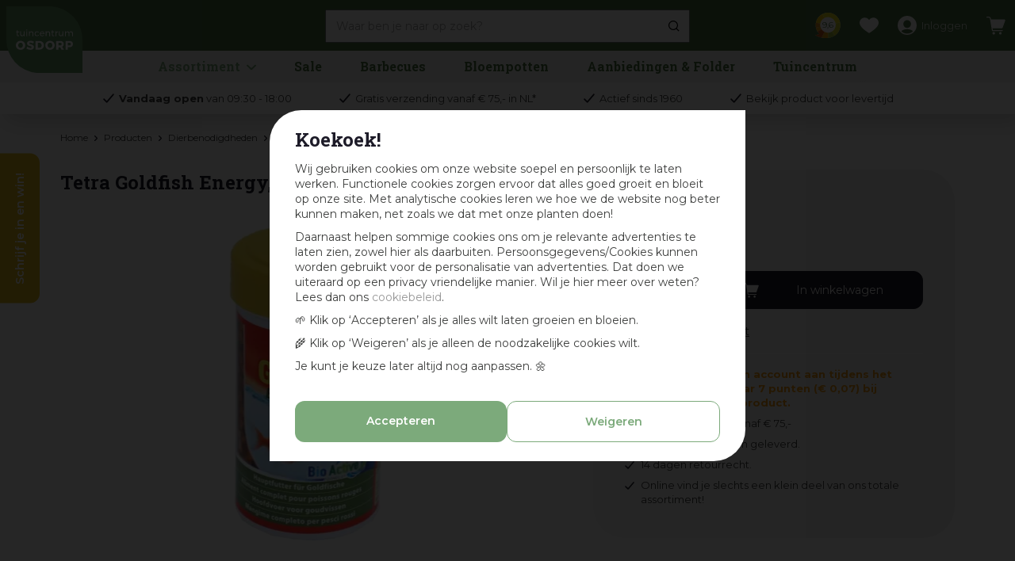

--- FILE ---
content_type: text/html; charset=utf-8
request_url: https://www.osdorp.nl/product/tetra-goldfish-energy-100-ml
body_size: 37725
content:
<!DOCTYPE html>
<html lang="nl"><head>
<meta charset="utf-8">
<!-- Google Tag Manager -->
<script>(function(w,d,s,l,i){w[l]=w[l]||[];w[l].push({'gtm.start':
new Date().getTime(),event:'gtm.js'});var f=d.getElementsByTagName(s)[0],
j=d.createElement(s),dl=l!='dataLayer'?'&l='+l:'';j.async=true;j.src=
'https://www.googletagmanager.com/gtm.js?id='+i+dl;f.parentNode.insertBefore(j,f);
})(window,document,'script','dataLayer','GTM-T8TXPTH');</script>
<!-- End Google Tag Manager --><meta name="viewport" content="width=device-width, initial-scale=1, maximum-scale=1, minimum-scale=1, shrink-to-fit=no">
<title>Tetra Goldfish Energy, 100 ml kopen? - tuincentrum Osdorp :)</title>
<meta name="description" content="Tetra Goldfish Energy, 100 ml vind je natuurlijk bij Tuincentrum Osdorp bv in Amsterdam. Bekijk de aanbiedingen in onze webshop of bezoek ons tuincentrum.">
<meta property="og:description" content="Tetra Goldfish Energy, 100 ml vind je natuurlijk bij Tuincentrum Osdorp bv in Amsterdam. Bekijk de aanbiedingen in onze webshop of bezoek ons tuincentrum.">
<meta property="og:type" content="article">
<meta property="og:title" content="Tetra Goldfish Energy, 100 ml">
<meta property="og:url" content="https://www.osdorp.nl/product/tetra-goldfish-energy-100-ml">
<meta property="og:description" content="Compleet voeder voor alle soorten goudvissen en andere koudwatervissen. Drijvende voedersticks voor vitaliteit en weerstandsvermogen. De voedersticks zijn met een geoptimaliseerd vetgehalte, dat door de stickvorm compact wordt opgenomen en als energiereserve dient, licht verteerbaar.">
<meta property="og:image" content="https://www.osdorp.nl/files/images/webshop/tetra-goldfish-energy-100-ml-536x1024-1635898834_n.webp">
<meta property="og:locale" content="nl_NL">
<meta property="og:site_name" content="www.osdorp.nl">
<meta name="format-detection" content="telephone=no">
<link rel="alternate" type="application/rss+xml" href="https://www.osdorp.nl/nieuws/feed.xml">
<link href="https://www.google-analytics.com" rel="dns-prefetch" crossorigin>
<link href="https://www.gstatic.com" rel="dns-prefetch" crossorigin>
<link href="https://fonts.google.com/" rel="dns-prefetch" crossorigin>
<link href="https://fonts.gstatic.com" rel="dns-prefetch" crossorigin>
<link href="https://ajax.googleapis.com" rel="dns-prefetch" crossorigin>
<link href="https://www.google.com" rel="dns-prefetch" crossorigin>
<link href="https://www.googleadservices.com" rel="dns-prefetch" crossorigin>
<link href="https://stats.g.doubleclick.net" rel="dns-prefetch" crossorigin>
<link href="https://www.kiyoh.com" rel="dns-prefetch" crossorigin>
<link href="https://www.connect.fdacebook.com" rel="dns-prefetch" crossorigin>
<link href="https://www.fdacebook.com" rel="dns-prefetch" crossorigin>
<link href="//static.zdassets.com" rel="dns-prefetch" crossorigin>
<link href="wss://widget-mediator.zopim.com" rel="dns-prefetch" crossorigin>
<link href="//connect.facebook.net" rel="dns-prefetch" crossorigin>
<link href="https://consent.cookiebot.com" rel="dns-prefetch" crossorigin>
<link href="https://www.clarity.ms" rel="dns-prefetch" crossorigin>
<link href="https://t.clarity.ms" rel="dns-prefetch" crossorigin>
<link href="https://c.clarity.ms" rel="dns-prefetch" crossorigin>

<link href="https://www.google-analytics.com" rel="preconnect" crossorigin>
<link href="https://www.gstatic.com" rel="preconnect" crossorigin>
<link href="https://fonts.google.com/" rel="preconnect" crossorigin>
<link href="https://fonts.gstatic.com" rel="preconnect" crossorigin>
<link href="https://ajax.googleapis.com" rel="preconnect" crossorigin>
<link href="https://www.google.com" rel="preconnect" crossorigin>
<link href="https://www.googleadservices.com" rel="preconnect" crossorigin>
<link href="https://stats.g.doubleclick.net" rel="preconnect" crossorigin>
<link href="https://www.kiyoh.com" rel="preconnect" crossorigin>
<link href="https://www.connect.fdacebook.com" rel="preconnect" crossorigin>
<link href="https://www.fdacebook.com" rel="preconnect" crossorigin>
<link href="//connect.facebook.net" rel="preconnect" crossorigin>
<link href="//static.zdassets.com" rel="preconnect" crossorigin>
<link href="wss://widget-mediator.zopim.com" rel="preconnect" crossorigin>
<link href="https://consent.cookiebot.com" rel="preconnect" crossorigin>
<link href="https://www.clarity.ms" rel="preconnect" crossorigin>
<link href="https://t.clarity.ms" rel="preconnect" crossorigin>
<link href="https://c.clarity.ms" rel="preconnect" crossorigin>

<meta name="facebook-domain-verification" content="sf70rsu3tr3alrpdovnm888k2grgfv">
<meta name="p:domain_verify" content="87f2ad3a3daf2749f86005ea3b737495">
<meta name="ahrefs-site-verification" content="f9fb91707a81e239371327aa598f0e3d2f86e75a73c267d091fb47ada0ad3989">
<meta name="yandex-verification" content="f15d69864b8e9bff" />

<script type="application/ld+json">
    {
        "@context" : "https://schema.org",
        "@type" : "Organization",
        "url" : "https://www.osdorp.nl",
        "contactPoint" : [{
            "@type" : "ContactPoint",
            "telephone" : "+31206676060",
            "contactType" : "customer service"
        }]
    }
</script>
<script type="application/ld+json">
    {
        "@context": "https://schema.org",
        "@type": "Store",
        "@id": "https://www.osdorp.nl",
        "name": "Tuincentrum Osdorp",
        "address": {
            "@type": "PostalAddress",
            "streetAddress": "Osdorperweg 247",
            "addressLocality": "Amsterdam-Osdorp",
            "postalCode": "1069 LL",
            "addressCountry": "NL"
        },
        "geo": {
            "@type": "GeoCoordinates",
            "latitude": 52.351318,
            "longitude": 4.792550
        },
        "url": "https://www.osdorp.nl",
        "image": "https://www.osdorp.nl/website/default-v2/images/logo.png",
        "telephone": "+31206676060"
    }
</script>
<link href="/files/images/icons/favicon-1625483661.ico" rel="icon" type="image/x-icon" />
<link href="https://www.osdorp.nl/product/tetra-goldfish-energy-100-ml" rel="canonical" />
<link href="/files/images/icons/00cb834dd2/apple-touch-icon-precomposed.png" rel="apple-touch-icon" />
<link rel="preload" href="/font/fontawesome-webfont.woff2?v=4.7.0" as="font" crossorigin>
<link rel="dns-prefetch" href="https://www.google-analytics.com" crossorigin>
<link rel="dns-prefetch" href="https://stats.g.doubleclick.net" crossorigin>
<link rel="stylesheet" type="text/css" href="/website/default-v2/css/style_production.270.css">



    <script type="text/javascript">
  	var app = {"baseUrl":"","assetUrl":"","locale":"nl_NL","language":"nl"};
  	app.lang = app.lang || {};
	</script>
		</head>
<body class="col_equal responsive nl_NL nl webshop webshop-product parent-category-261">
<!-- Google Tag Manager (noscript) -->
<noscript><iframe src="https://www.googletagmanager.com/ns.html?id=GTM-T8TXPTH"
height="0" width="0" style="display:none;visibility:hidden"></iframe></noscript>
<!-- End Google Tag Manager (noscript) --><script>
    window.dataLayer = window.dataLayer || [];
    function gtag(){dataLayer.push(arguments);}
    gtag('js', new Date());
    gtag('config', 'AW-961792589');
</script>

<script async defer src="//www.googleadservices.com/pagead/conversion.js"></script>

<noscript>
    <div style="display:inline;"><img height="1" width="1" style="border-style:none;" alt="Osdorp" src="//googleads.g.doubleclick.net/pagead/viewthroughconversion/871025908/?guid=ON&amp;script=0"/></div>
</noscript><div id="body_content">
	<div id=skip-link><a href="#content" class="sr-only sr-only-focusable">Ga naar content</a></div>
	<div class="mobile_menu_button" style="display:none;"><span><a href="#" class="openMenuButton">Open menu</a></span></div><div class="mobile_menu_container" style="display:none;"><div class="closeMenuButton"><span><a href="#" class="closeButtonLink">Sluit menu</a></span></div>
<nav class="layout_block block_type_mobile_navigation">
<div class="in"><ul>
  <li class="first active" id="item_130"><span class=headlink>
    <a id="130" title="Ons assortiment" class="title" href="#"><span class=in>Ons assortiment</span></a></span>
  </li>
  <li class="has_submenu"><span class=headlink>
    <a title="Huis &amp; Interieur" class="fetch-submenu" href="#" data-url="/index/menu/shop_category_id/116/page_id/shop_category_116"><span class=in>Huis &amp; Interieur</span></a>
          <span class="next_button"></span></span>
  </li>
  <li class="has_submenu"><span class=headlink>
    <a title="Barbecues" class="fetch-submenu" href="#" data-url="/index/menu/shop_category_id/1/page_id/shop_category_1"><span class=in>Barbecues</span></a>
          <span class="next_button"></span></span>
  </li>
  <li class="has_submenu"><span class=headlink>
    <a title="Tuin &amp; Buitenleven" class="fetch-submenu" href="#" data-url="/index/menu/shop_category_id/1005/page_id/shop_category_1005"><span class=in>Tuin &amp; Buitenleven</span></a>
          <span class="next_button"></span></span>
  </li>
  <li class="has_submenu"><span class=headlink>
    <a title="Binnen- &amp; Buitenpotten" class="fetch-submenu" href="#" data-url="/index/menu/shop_category_id/37/page_id/shop_category_37"><span class=in>Binnen- &amp; Buitenpotten</span></a>
          <span class="next_button"></span></span>
  </li>
  <li class="has_submenu"><span class=headlink>
    <a title="Planten, Bollen &amp; Zaden" class="fetch-submenu" href="#" data-url="/index/menu/shop_category_id/288/page_id/shop_category_288"><span class=in>Planten, Bollen &amp; Zaden</span></a>
          <span class="next_button"></span></span>
  </li>
  <li class="has_submenu"><span class=headlink>
    <a title="Mest, Grond &amp; Bestrijding" class="fetch-submenu" href="#" data-url="/index/menu/shop_category_id/1006/page_id/shop_category_1006"><span class=in>Mest, Grond &amp; Bestrijding</span></a>
          <span class="next_button"></span></span>
  </li>
  <li class="has_submenu"><span class=headlink>
    <a title="Geselecteerd voor balkon &amp; dakterras" class="fetch-submenu" href="#" data-url="/index/menu/shop_category_id/1062/page_id/shop_category_1062"><span class=in>Balkon &amp; Dakterras</span></a>
          <span class="next_button"></span></span>
  </li>
  <li class="has_submenu"><span class=headlink>
    <a title="Dierbenodigdheden &amp; -Voeding" class="fetch-submenu" href="#" data-url="/index/menu/shop_category_id/26/page_id/shop_category_26"><span class=in>Dierbenodigdheden</span></a>
          <span class="next_button"></span></span>
  </li>
  <li class="has_submenu"><span class=headlink>
    <a title="Cadeaukaarten" class="fetch-submenu" href="#" data-url="/index/menu/shop_category_id/126/page_id/shop_category_126"><span class=in>Cadeaukaarten</span></a>
          <span class="next_button"></span></span>
  </li>
  <li class=""><span class=headlink>
    <a title="Sale" class="label " href="/sale"><span class=in>Sale</span></a>
          </span>
  </li>
  <li class=""><span class=headlink>
    <a title="Winterartikelen" class="label " href="/winterartikelen"><span class=in>Winterartikelen</span></a>
          </span>
  </li>
  <li class="" id="item_106"><span class=headlink>
    <span id="106" class="whitespace"><span class="in empty">&nbsp;</span></span>
             </span>
  </li>
  <li class="" id="item_107"><span class=headlink>
    <a id="107" title="Tuincentrum" class="title" href="#"><span class=in>Ook handig:</span></a></span>
  </li>
  <li class="has_submenu" id="item_142"><span class=headlink>
    <a id="142" title="Tuincentrum" class="fetch-submenu" href="#" data-url="/index/menu/navigation_item_id/142"><span class=in>Tuincentrum</span></a>
          <span class="next_button"></span></span>
  </li>
  <li class="" id="item_438"><span class=headlink>
    <a id="438" title="Aanbiedingen &amp; Folders" class="label " href="https://www.osdorp.nl/content/aanbiedingen-en-folder" target="_self"><span class=in>Aanbiedingen &amp; Folders</span></a>
          </span>
  </li>
  <li class="has_submenu" id="item_400"><span class=headlink>
    <a id="400" title="Voordeelkaart &amp; Spaarsysteem" class="fetch-submenu" href="#" data-url="/index/menu/navigation_item_id/400"><span class=in>Voordeelkaart &amp; Spaarsysteem</span></a>
          <span class="next_button"></span></span>
  </li>
  <li class="" id="item_144"><span class=headlink>
    <a id="144" title="Leverings- &amp; verzendinformatie" class="label " href="https://www.osdorp.nl/veelgestelde-vragen/1/levering-verzendinformatie" target="_self"><span class=in>Leverings- &amp; verzendinformatie</span></a>
          </span>
  </li>
  <li class="" id="item_401"><span class=headlink>
    <a id="401" title="Levertijd controleren (alleen eigen transport)" class="label " href="https://www.osdorp.nl/webwinkel/account/status-bestelling" target="_self"><span class=in>Levertijd controleren (alleen eigen transport)</span></a>
          </span>
  </li>
  <li class="last" id="item_440"><span class=headlink>
    <a id="440" title="Veelgestelde vragen" class="label " href="https://www.osdorp.nl/veelgestelde-vragen" target="_self"><span class=in>Veelgestelde vragen</span></a>
          </span>
  </li>
</ul></div>
</nav></div>	<section id=container>
		<header class="layout_placeholder placeholder-header">
	<div class=in>
		<div id="layout_block_63" class="layout_block block_type_breadcrumbs">
	<div class=in itemscope itemtype="https://schema.org/BreadcrumbList">		<div class="breadcrumb" itemprop="itemListElement" itemscope itemtype="https://schema.org/ListItem">
		  		  <a itemprop="item"  href="/" class="home" title="Home"><span itemprop="name">Home</span><meta itemprop="position" content="1"></a>
		  <div class="separator">&gt;</div>		</div>
			<div class="breadcrumb" itemprop="itemListElement" itemscope itemtype="https://schema.org/ListItem">
		  		  <a itemprop="item"  href="/producten" title="Producten"><span itemprop="name">Producten</span><meta itemprop="position" content="2"></a>
		  <div class="separator">&gt;</div>		</div>
			<div class="breadcrumb" itemprop="itemListElement" itemscope itemtype="https://schema.org/ListItem">
		  		  <a itemprop="item"  href="/dierbenodigdheden-voeding" title="Dierbenodigdheden &amp; -Voeding"><span itemprop="name">Dierbenodigdheden</span><meta itemprop="position" content="3"></a>
		  <div class="separator">&gt;</div>		</div>
			<div class="breadcrumb" itemprop="itemListElement" itemscope itemtype="https://schema.org/ListItem">
		  		  <a itemprop="item"  href="/dierbenodigdheden-voeding/vissen" title="Vissen"><span itemprop="name">Vissen</span><meta itemprop="position" content="4"></a>
		  <div class="separator">&gt;</div>		</div>
			<div class="breadcrumb" itemprop="itemListElement" itemscope itemtype="https://schema.org/ListItem">
		  		  <a itemprop="item"  href="/dierbenodigdheden-voeding/vissen/vissenvoer" title="Vissenvoer"><span itemprop="name">Voer</span><meta itemprop="position" content="5"></a>
		  <div class="separator">&gt;</div>		</div>
			<div class="breadcrumb" itemprop="itemListElement" itemscope itemtype="https://schema.org/ListItem">
		  		  <a itemprop="item"  href="/product/tetra-goldfish-energy-100-ml" title="Tetra Goldfish Energy, 100 ml"><span itemprop="name">Tetra Goldfish Energy, 100 ml</span><meta itemprop="position" content="6"></a>
		  		</div>
	</div>
</div>	
	</div>
</header>	    <div class="column_wrapper disable_left disable_right column-1">
	    	<div class=in>
				<div class=main_column id=main_column>
					<div class="layout_placeholder placeholder-content_top">
	<div class="in">
		<div id="layout_block_53" class="layout_block block_type_logo">
	<div class=in>
		<a href="/" title="Tuincentrum Osdorp | Alles voor huis, tuin en dier vind je in ons tuincentrum in Amsterdam en op Osdorp.nl :)" class="logo">
			<img src="/website/default-v2/images/logo.svg" alt="Tuincentrum Osdorp | Alles voor huis, tuin en dier vind je in ons tuincentrum in Amsterdam en op Osdorp.nl :)"  loading="eager">
		</a>
	</div>
</div><div id="layout_block_81" class="layout_block block_type_html kiyoh_header">
		<div class="wrap">
		<div class=in>
						<div class=block-content><p><a href="https://www.kiyoh.com/reviews/1046634/osdorp_nl" rel="noopener noreferrer" target="_blank" title="Reviews Kiyoh">9,6</a></p></div>					</div>
	</div>
	</div>
<div id="layout_block_55" class="layout_block block_type_search_box_2">
	<div class=wrap>
		<div class=in>
			<div class=block-content>
				<form name="search2" class=form action="/zoeken">
					<input type=hidden id=search_id name="search_id" value="55">
					<div class="grid-10-12">
						<input type=text name=q id=search-input placeholder="Waar ben je naar op zoek?">
					</div>
					<div class="grid-2-12">
						<input type=submit name=search-submit id=search-submit value="Zoeken">
					</div>
				</form>
			</div>
		</div>
	</div>
</div>
<div id="layout_block_57" class="layout_block block_type_login_box popup">
	<div class=wrap>
		<div class=in>
			<div class=block-content>
										<ul>
														<li class="show-login">
								<a title="Inloggen" class="login-link-element" href="/voordeelkaart"><span>Inloggen</span></a>
								<div class="login-box">
									<form class=form method="post" action="/index/inloggen">
										<fieldset>
											<label for="user">E-mail of Voordeelkaart nr</label>
											<input type="text" name="user" id="user" class="text" placeholder="E-mail of Voordeelkaart nr">
											<label for="password">Wachtwoord</label>
											<input type="password" name="password" id="password" class="text" placeholder="Wachtwoord">
																							<a class="forgot-password" href="/webwinkel/account/wachtwoord-vergeten" title="Wachtwoord vergeten?"><span>Wachtwoord vergeten?</span></a>
																						<input type="submit" class="btn btn-default" value="Inloggen">
										</fieldset>
									</form>
								</div>
							</li>
						</ul>
													</div>
		</div>
	</div>
</div><div id="layout_block_34" class="layout_block block_type_webshop_shoppingcart"  title="Ga naar je winkelwagen">
	<div class="wrap popup-cart-container">
		<div class=in>
						<div class=block-content>
                								<a href="/winkelwagen" class="cartLink">
					<span class="info no_items">
						Er zitten nog geen producten in je winkelwagen.					</span>
				</a>
								<div class="cart-links no_items">
					<div class="pay-link"><a href="/winkelwagen" title="Bekijk winkelwagen">Bekijk winkelwagen</a></div>
				</div>
							</div>
					</div>
	</div>
</div>

<div id="layout_block_69" class="layout_block block_type_webshop_wishlist" onclick="document.location.href='/webwinkel/wishlist'" title="Ga naar je wensenlijst">
	<div class="wrap">
		<div class=in>
						<div class=block-content>
				<a href="/webwinkel/wishlist" title="Wensenlijst" class="wishlistLink">
					<span class="info no_items">
						Er zijn nog geen gelikete artikelen, gebruik het hartje bij een product om een artikel toe te voegen aan deze lijst met je favoriete producten					</span>
				</a>
			</div>
					</div>
	</div>
</div>
<nav id="layout_block_80" class="layout_block block_type_navigation menu_main submenu_horizontal">
<div class="in">
<ul>
  <li class="first has_submenu" id="item_417"><span class=headlink>
    <a id="417" title="Assortiment" class="label " href="/producten" target="_self"><span class=in>Assortiment</span></a>
             <span class="submenu_button"></span>
             </span>
    <div class="sub submenu"><ul>
      <li class="first has_submenu"><span class=headlink>
        <a title="Huis &amp; Interieur" class="label " href="/huis-interieur"><span class=in>Huis &amp; Interieur</span></a>
		             <span class="submenu_button"></span></span>
        <div class="sub subsub"><ul>
          <li class="first has_submenu">
            <a title="Huis- &amp; Interieurparfums" href="/huis-interieur/huis-interieurparfums"><span class=in>Huis- &amp; Interieurparfums</span></a>
				             <span class="submenu_button"></span>
            <div class="sub subsubsub"><ul>
              <li class="first">
                <a title="Geurbranders" href="/huis-interieur/huis-interieurparfums/geurbranders"><span class=in>Geurbranders</span></a>
          </li>
              <li>
                <a title="Geurdiffusers" href="/huis-interieur/huis-interieurparfums/geurdiffusers"><span class=in>Geurdiffusers</span></a>
          </li>
              <li>
                <a title="Geurkaarsen" href="/huis-interieur/huis-interieurparfums/geurkaarsen"><span class=in>Geurkaarsen</span></a>
          </li>
              <li>
                <a title="Geurstokjes" href="/huis-interieur/huis-interieurparfums/geurstokjes"><span class=in>Geurstokjes</span></a>
          </li>
              <li>
                <a title="Lichaamsverzorging" href="/huis-interieur/huis-interieurparfums/lichaamsverzorging"><span class=in>Lichaamsverzorging</span></a>
          </li>
              <li>
                <a title="Amberblokjes &amp; accessoires" href="/huis-interieur/huis-interieurparfums/amberblokjes-accessoires"><span class=in>Amberblokjes &amp; accessoires</span></a>
          </li>
              <li>
                <a title="Geurzakjes" href="/huis-interieur/huis-interieurparfums/geurzakjes"><span class=in>Geurzakjes</span></a>
          </li>
              <li>
                <a title="Geurolie" href="/huis-interieur/huis-interieurparfums/geurolie"><span class=in>Geurolie</span></a>
          </li>
              <li>
                <a title="Autoparfums" href="/huis-interieur/huis-interieurparfums/autoparfums"><span class=in>Autoparfums</span></a>
          </li>
              <li>
                <a title="Geurwax" href="/huis-interieur/huis-interieurparfums/geurwax"><span class=in>Geurwax</span></a>
          </li>
              <li>
                <a title="Wasparfum" href="/huis-interieur/huis-interieurparfums/wasparfum"><span class=in>Wasparfum</span></a>
          </li>
              <li class="last">
                <a title="Textiel- &amp; Roomsprays" href="/huis-interieur/huis-interieurparfums/textiel-roomsprays"><span class=in>Textiel- &amp; Roomsprays</span></a>
          </li>
            </ul></div>
          <li class="has_submenu">
            <a title="Kaarsen" href="/huis-interieur/kaarsen"><span class=in>Kaarsen</span></a>
				             <span class="submenu_button"></span>
            <div class="sub subsubsub"><ul>
              <li class="first">
                <a title="Dinerkaarsen" href="/huis-interieur/kaarsen/dinerkaarsen"><span class=in>Dinerkaarsen</span></a>
          </li>
              <li>
                <a title="Stompkaarsen" href="/huis-interieur/kaarsen/stompkaarsen"><span class=in>Stompkaarsen</span></a>
          </li>
              <li>
                <a title="Geurkaarsen" href="/huis-interieur/kaarsen/geurkaarsen"><span class=in>Geurkaarsen</span></a>
          </li>
              <li>
                <a title="Theelichten" href="/huis-interieur/kaarsen/theelichten"><span class=in>Theelichten</span></a>
          </li>
              <li>
                <a title="Speciale- en buitenkaarsen" href="/huis-interieur/kaarsen/speciale-en-buitenkaarsen"><span class=in>Speciale- en buitenkaarsen</span></a>
          </li>
              <li>
                <a title="Kaarsenplateaus &amp; accessoires" href="/huis-interieur/kaarsen/kaarsenplateaus-accessoires"><span class=in>Kaarsenplateaus &amp; accessoires</span></a>
          </li>
              <li>
                <a title="Herdenkingslichten" href="/huis-interieur/kaarsen/herdenkingslichten"><span class=in>Herdenkingslichten</span></a>
          </li>
              <li class="last">
                <a title="Drijfkaarsen" href="/huis-interieur/kaarsen/drijfkaarsen"><span class=in>Drijfkaarsen</span></a>
          </li>
            </ul></div>
          <li class="has_submenu">
            <a title="Kandelaars &amp; Theelichthouders" href="/huis-interieur/kandelaars-theelichthouders"><span class=in>Kandelaars &amp; Theelichthouders</span></a>
				             <span class="submenu_button"></span>
            <div class="sub subsubsub"><ul>
              <li class="first">
                <a title="Kandelaars" href="/huis-interieur/kandelaars-theelichthouders/kandelaars"><span class=in>Kandelaars</span></a>
          </li>
              <li>
                <a title="Theelichthouders" href="/huis-interieur/kandelaars-theelichthouders/theelichthouders"><span class=in>Theelichthouders</span></a>
          </li>
              <li class="last">
                <a title="Windlichten &amp; Lantaarns" href="/huis-interieur/kandelaars-theelichthouders/windlichten-lantaarns"><span class=in>Windlichten &amp; Lantaarns</span></a>
          </li>
            </ul></div>
          <li class="has_submenu">
            <a title="Lampen" href="/huis-interieur/lampen"><span class=in>Lampen</span></a>
				             <span class="submenu_button"></span>
            <div class="sub subsubsub"><ul>
              <li class="first">
                <a title="Hanglampen" href="/huis-interieur/lampen/hanglampen"><span class=in>Hanglampen</span></a>
          </li>
              <li>
                <a title="Tafellampen" href="/huis-interieur/lampen/tafellampen"><span class=in>Tafellampen</span></a>
          </li>
              <li class="last">
                <a title="Lampenkappen" href="/huis-interieur/lampen/lampenkappen"><span class=in>Lampenkappen</span></a>
          </li>
            </ul></div>
          <li class="has_submenu">
            <a title="Woonaccessoires" href="/huis-interieur/woonaccessoires"><span class=in>Woonaccessoires</span></a>
				             <span class="submenu_button"></span>
            <div class="sub subsubsub"><ul>
              <li class="first">
                <a title="Vazen" href="/huis-interieur/woonaccessoires/vazen"><span class=in>Vazen</span></a>
          </li>
              <li>
                <a title="Woondecoratie &amp; ornamenten" href="/huis-interieur/woonaccessoires/woondecoratie-ornamenten"><span class=in>Woondecoratie &amp; ornamenten</span></a>
          </li>
              <li>
                <a title="Dienbladen &amp; decoratieborden" href="/huis-interieur/woonaccessoires/dienbladen-decoratieborden"><span class=in>Dienbladen &amp; decoratieborden</span></a>
          </li>
              <li>
                <a title="Schalen" href="/huis-interieur/woonaccessoires/schalen"><span class=in>Schalen</span></a>
          </li>
              <li>
                <a title="Tegeltjes" href="/huis-interieur/woonaccessoires/tegeltjes"><span class=in>Tegeltjes</span></a>
          </li>
              <li>
                <a title="Wanddoeken &amp; Schilderijen" href="/huis-interieur/woonaccessoires/wanddoeken-schilderijen"><span class=in>Wanddoeken &amp; Schilderijen</span></a>
          </li>
              <li>
                <a title="Spiegels" href="/huis-interieur/woonaccessoires/spiegels"><span class=in>Spiegels</span></a>
          </li>
              <li>
                <a title="Etagères" href="/huis-interieur/woonaccessoires/etagres"><span class=in>Etagères</span></a>
          </li>
              <li>
                <a title="Fotolijsten" href="/huis-interieur/woonaccessoires/fotolijsten"><span class=in>Fotolijsten</span></a>
          </li>
              <li>
                <a title="Vloerkleden" href="/huis-interieur/woonaccessoires/vloerkleden"><span class=in>Vloerkleden</span></a>
          </li>
              <li>
                <a title="Decoratiemateriaal" href="/huis-interieur/woonaccessoires/decoratiemateriaal"><span class=in>Decoratiemateriaal</span></a>
          </li>
              <li class="last">
                <a title="Wandhangers" href="/huis-interieur/woonaccessoires/wandhangers"><span class=in>Wandhangers</span></a>
          </li>
            </ul></div>
          <li class="has_submenu">
            <a title="Kunstplanten &amp; -bloemen" href="/huis-interieur/kunstplanten-bloemen"><span class=in>Kunstplanten &amp; -bloemen</span></a>
				             <span class="submenu_button"></span>
            <div class="sub subsubsub"><ul>
              <li class="first">
                <a title="Kunstbloemen" href="/huis-interieur/kunstplanten-bloemen/kunstbloemen"><span class=in>Kunstbloemen</span></a>
          </li>
              <li>
                <a title="Kunstplanten" href="/huis-interieur/kunstplanten-bloemen/kunstplanten"><span class=in>Kunstplanten</span></a>
          </li>
              <li>
                <a title="Kunsttakken met blad of bladloos" href="/huis-interieur/kunstplanten-bloemen/kunsttakken-met-blad-of-bladloos"><span class=in>Kunsttakken met blad of bladloos</span></a>
          </li>
              <li>
                <a title="Kunsttakken met vrucht of bes" href="/huis-interieur/kunstplanten-bloemen/kunsttakken-met-vrucht-of-bes"><span class=in>Kunsttakken met vrucht of bes</span></a>
          </li>
              <li>
                <a title="Hangende kunstplanten" href="/huis-interieur/kunstplanten-bloemen/hangende-kunstplanten"><span class=in>Hangende kunstplanten</span></a>
          </li>
              <li>
                <a title="Pluimen" href="/huis-interieur/kunstplanten-bloemen/pluimen"><span class=in>Pluimen</span></a>
          </li>
              <li class="last">
                <a title="Kunstboeketten" href="/huis-interieur/kunstplanten-bloemen/kunstboeketten"><span class=in>Kunstboeketten</span></a>
          </li>
            </ul></div>
          <li class="has_submenu">
            <a title="Tafelaccessoires" href="/huis-interieur/tafelaccessoires"><span class=in>Tafelaccessoires</span></a>
				             <span class="submenu_button"></span>
            <div class="sub subsubsub"><ul>
              <li class="first">
                <a title="Placemats &amp; onderzetters" href="/huis-interieur/tafelaccessoires/placemats-onderzetters"><span class=in>Placemats &amp; onderzetters</span></a>
          </li>
              <li>
                <a title="Servies" href="/huis-interieur/tafelaccessoires/servies"><span class=in>Servies</span></a>
          </li>
              <li class="last">
                <a title="Tafelkleden &amp; Tafellopers" href="/huis-interieur/tafelaccessoires/tafelkleden-tafellopers"><span class=in>Tafelkleden &amp; Tafellopers</span></a>
          </li>
            </ul></div>
          <li class="has_submenu">
            <a title="Meubelen" href="/huis-interieur/meubelen"><span class=in>Meubelen</span></a>
				             <span class="submenu_button"></span>
            <div class="sub subsubsub"><ul>
              <li class="first">
                <a title="Kasten" href="/huis-interieur/meubelen/kasten"><span class=in>Kasten</span></a>
          </li>
              <li>
                <a title="Stoelen &amp; Fauteuils" href="/huis-interieur/meubelen/stoelen-fauteuils"><span class=in>Stoelen &amp; Fauteuils</span></a>
          </li>
              <li class="last">
                <a title="Tafels &amp; krukjes" href="/huis-interieur/meubelen/tafels-krukjes"><span class=in>Tafels &amp; krukjes</span></a>
          </li>
            </ul></div>
          <li class="has_submenu">
            <a title="Plaids &amp; Sierkussens" href="/huis-interieur/plaids-sierkussens"><span class=in>Plaids &amp; Sierkussens</span></a>
				             <span class="submenu_button"></span>
            <div class="sub subsubsub"><ul>
              <li class="first">
                <a title="Plaids" href="/huis-interieur/plaids-sierkussens/plaids"><span class=in>Plaids</span></a>
          </li>
              <li>
                <a title="Vachten" href="/huis-interieur/plaids-sierkussens/vachten"><span class=in>Vachten</span></a>
          </li>
              <li class="last">
                <a title="Sierkussens" href="/huis-interieur/plaids-sierkussens/sierkussens"><span class=in>Sierkussens</span></a>
          </li>
            </ul></div>
          <li class="has_submenu">
            <a title="Tassen &amp; Rugzakken" href="/huis-interieur/tassen-rugzakken"><span class=in>Tassen &amp; Rugzakken</span></a>
				             <span class="submenu_button"></span>
            <div class="sub subsubsub"><ul>
              <li class="first">
                <a title="Telefoontasjes &amp; schoudertassen" href="/huis-interieur/tassen-rugzakken/telefoontasjes-schoudertassen"><span class=in>Telefoontasjes &amp; schoudertassen</span></a>
          </li>
              <li>
                <a title="Schouderbanden" href="/huis-interieur/tassen-rugzakken/schouderbanden"><span class=in>Schouderbanden</span></a>
          </li>
              <li class="last">
                <a title="Handtassen &amp; shoppers" href="/huis-interieur/tassen-rugzakken/handtassen-shoppers"><span class=in>Handtassen &amp; shoppers</span></a>
          </li>
            </ul></div>
          <li class="has_submenu">
            <a title="Speelgoed" href="/huis-interieur/speelgoed"><span class=in>Speelgoed</span></a>
				             <span class="submenu_button"></span>
            <div class="sub subsubsub"><ul>
              <li class="first">
                <a title="Knuffels" href="/huis-interieur/speelgoed/knuffels"><span class=in>Knuffels</span></a>
          </li>
              <li class="last">
                <a title="Puzzels &amp; Spellen" href="/huis-interieur/speelgoed/puzzels-spellen"><span class=in>Puzzels &amp; Spellen</span></a>
          </li>
            </ul></div>
          <li class="last">
            <a title="Halloween" href="/huis-interieur/halloween"><span class=in>Halloween</span></a>
				             
          </li>
        </ul></div>
      </li>
      <li class="has_submenu"><span class=headlink>
        <a title="Barbecues" class="label " href="/barbecues"><span class=in>Barbecues</span></a>
		             <span class="submenu_button"></span></span>
        <div class="sub subsub"><ul>
          <li class="first">
            <a title="Alle barbecues" href="/barbecues/alle-barbecues"><span class=in>Alle barbecues</span></a>
				             
          <li>
            <a title="Buitenkeukens" href="/barbecues/buitenkeukens"><span class=in>Buitenkeukens</span></a>
				             
          <li>
            <a title="Gasbarbecues" href="/barbecues/gasbarbecues"><span class=in>Gasbarbecues</span></a>
				             
          <li>
            <a title="Houtskoolbarbecues" href="/barbecues/houtskoolbarbecues"><span class=in>Houtskool barbecues</span></a>
				             
          <li>
            <a title="Kamado barbecues" href="/barbecues/kamado-barbecues"><span class=in>Kamado barbecues</span></a>
				             
          <li>
            <a title="Inbouw barbecues" href="/barbecues/inbouw-barbecues"><span class=in>Inbouw barbecues</span></a>
				             
          <li>
            <a title="Pelletbarbecues" href="/barbecues/pelletbarbecues"><span class=in>Pelletbarbecues</span></a>
				             
          <li>
            <a title="Elektrische barbecues" href="/barbecues/elektrische-barbecues"><span class=in>Elektrische barbecues</span></a>
				             
          <li class="has_submenu">
            <a title="Barbecue Accessoires" href="/barbecues/barbecue-accessoires"><span class=in>Barbecue Accessoires</span></a>
				             <span class="submenu_button"></span>
            <div class="sub subsubsub"><ul>
              <li class="first">
                <a title="Barbecueroosters &amp; -Bakplaten" href="/barbecues/barbecue-accessoires/barbecueroosters-bakplaten"><span class=in>Barbecueroosters &amp; -Bakplaten</span></a>
          </li>
              <li>
                <a title="Barbecuehoezen" href="/barbecues/barbecue-accessoires/barbecuehoezen"><span class=in>Barbecuehoezen</span></a>
          </li>
              <li>
                <a title="Barbecuekleding" href="/barbecues/barbecue-accessoires/barbecuekleding"><span class=in>Barbecuekleding</span></a>
          </li>
              <li>
                <a title="Barbecue thermometers" href="/barbecues/barbecue-accessoires/barbecue-thermometers"><span class=in>Barbecue thermometers</span></a>
          </li>
              <li>
                <a title="Barbecue messen" href="/barbecues/barbecue-accessoires/barbecue-messen"><span class=in>Barbecue messen</span></a>
          </li>
              <li>
                <a title="Snijplanken" href="/barbecues/barbecue-accessoires/snijplanken"><span class=in>Snijplanken</span></a>
          </li>
              <li>
                <a title="Gasflessen" href="/barbecues/barbecue-accessoires/gasflessen"><span class=in>Gasflessen</span></a>
          </li>
              <li>
                <a title="Barbecuegereedschap" href="/barbecues/barbecue-accessoires/barbecuegereedschap"><span class=in>Barbecuegereedschap</span></a>
          </li>
              <li>
                <a title="Kruiden, Marinades, Sauzen &amp; Rubs" href="/barbecues/barbecue-accessoires/kruiden-marinades-sauzen-rubs"><span class=in>Kruiden, Marinades, Sauzen &amp; Rubs</span></a>
          </li>
              <li>
                <a title="Barbecue kookboeken" href="/barbecues/barbecue-accessoires/barbecue-kookboeken"><span class=in>Barbecue kookboeken</span></a>
          </li>
              <li>
                <a title="Barbecue onderdelen" href="/barbecues/barbecue-accessoires/barbecue-onderdelen"><span class=in>Barbecue onderdelen</span></a>
          </li>
              <li>
                <a title="Pizzastenen" href="/barbecues/barbecue-accessoires/pizzastenen"><span class=in>Pizzastenen</span></a>
          </li>
              <li>
                <a title="Barbecue pannen" href="/barbecues/barbecue-accessoires/barbecue-pannen"><span class=in>Barbecue pannen</span></a>
          </li>
              <li>
                <a title="Barbecuepennen &amp; -spitten" href="/barbecues/barbecue-accessoires/barbecuepennen-spitten"><span class=in>Pennen &amp; Spitten</span></a>
          </li>
              <li>
                <a title="Barbecueborstels &amp; Reiniging" href="/barbecues/barbecue-accessoires/barbecueborstels-reiniging"><span class=in>Barbecueborstels &amp; Reiniging</span></a>
          </li>
              <li>
                <a title="Houtsnippers &amp; Rookaccessoires" href="/barbecues/barbecue-accessoires/houtsnippers-rookaccessoires"><span class=in>Houtsnippers &amp; Rookaccessoires</span></a>
          </li>
              <li>
                <a title="Vlees-, vis- &amp; groentehouders" href="/barbecues/barbecue-accessoires/vlees-vis-groentehouders"><span class=in>Vlees-, vis- &amp; groentehouders</span></a>
          </li>
              <li class="last">
                <a title="Heat deflectors" href="/barbecues/barbecue-accessoires/heat-deflectors"><span class=in>Heat deflectors</span></a>
          </li>
            </ul></div>
          <li>
            <a title="Houtskool &amp; Aanmaakproducten" href="/barbecues/houtskool-aanmaakproducten"><span class=in>Houtskool &amp; Aanmaakproducten</span></a>
				             
          <li class="last">
            <a title="Smokers &amp; Rookovens" href="/barbecues/smokers-rookovens"><span class=in>Smokers &amp; Rookovens</span></a>
				             
          </li>
        </ul></div>
      </li>
      <li class="has_submenu"><span class=headlink>
        <a title="Tuin &amp; Buitenleven" class="label " href="/tuin-buitenleven"><span class=in>Tuin &amp; Buitenleven</span></a>
		             <span class="submenu_button"></span></span>
        <div class="sub subsub"><ul>
          <li class="first has_submenu">
            <a title="Tuinmeubelen" href="/tuin-buitenleven/tuinmeubelen"><span class=in>Tuinmeubelen</span></a>
				             <span class="submenu_button"></span>
            <div class="sub subsubsub"><ul>
              <li class="first">
                <a title="Nieuwe collectie" href="/tuin-buitenleven/tuinmeubelen/nieuwe-collectie"><span class=in>Nieuwe collectie</span></a>
          </li>
              <li>
                <a title="Loungesets" href="/tuin-buitenleven/tuinmeubelen/loungesets"><span class=in>Loungesets</span></a>
          </li>
              <li>
                <a title="Tuintafelsets" href="/tuin-buitenleven/tuinmeubelen/tuintafelsets"><span class=in>Tuintafelsets</span></a>
          </li>
              <li>
                <a title="Tuinstoelen" href="/tuin-buitenleven/tuinmeubelen/tuinstoelen"><span class=in>Tuinstoelen</span></a>
          </li>
              <li>
                <a title="Tuintafels" href="/tuin-buitenleven/tuinmeubelen/tuintafels"><span class=in>Tuintafels</span></a>
          </li>
              <li>
                <a title="Tuinbanken" href="/tuin-buitenleven/tuinmeubelen/tuinbanken"><span class=in>Tuinbanken</span></a>
          </li>
              <li>
                <a title="Tuin- &amp; Palletkussens" href="/tuin-buitenleven/tuinmeubelen/tuin-palletkussens"><span class=in>Tuin- &amp; Palletkussens</span></a>
          </li>
              <li>
                <a title="Zonwering &amp; Parasols" href="/tuin-buitenleven/tuinmeubelen/zonwering-parasols"><span class=in>Zonwering &amp; Parasols</span></a>
          </li>
              <li>
                <a title="Vuurtafels &amp; gaslantaarns" href="/tuin-buitenleven/tuinmeubelen/vuurtafels-gaslantaarns"><span class=in>Vuurtafels &amp; gaslantaarns</span></a>
          </li>
              <li>
                <a title="Tuinmeubelhoezen" href="/tuin-buitenleven/tuinmeubelen/tuinmeubelhoezen"><span class=in>Tuinmeubelhoezen</span></a>
          </li>
              <li>
                <a title="Onderhoud tuinmeubelen" href="/tuin-buitenleven/tuinmeubelen/onderhoud-tuinmeubelen"><span class=in>Onderhoud tuinmeubelen</span></a>
          </li>
              <li>
                <a title="Loungesetelementen" href="/tuin-buitenleven/tuinmeubelen/loungesetelementen"><span class=in>Loungesetelementen</span></a>
          </li>
              <li>
                <a title="Hockers &amp; Krukjes" href="/tuin-buitenleven/tuinmeubelen/hockers-krukjes"><span class=in>Hockers &amp; Krukjes</span></a>
          </li>
              <li>
                <a title="Bistrosets &amp; Balkonsets" href="/tuin-buitenleven/tuinmeubelen/bistrosets-balkonsets"><span class=in>Bistrosets &amp; Balkonsets</span></a>
          </li>
              <li>
                <a title="Buitenkleden" href="/tuin-buitenleven/tuinmeubelen/buitenkleden"><span class=in>Buitenkleden</span></a>
          </li>
              <li>
                <a title="Picknicktafels" href="/tuin-buitenleven/tuinmeubelen/picknicktafels"><span class=in>Picknicktafels</span></a>
          </li>
              <li>
                <a title="Ligbedden" href="/tuin-buitenleven/tuinmeubelen/ligbedden"><span class=in>Ligbedden</span></a>
          </li>
              <li>
                <a title="Kussenboxen" href="/tuin-buitenleven/tuinmeubelen/kussenboxen"><span class=in>Kussenboxen</span></a>
          </li>
              <li class="last">
                <a title="Tuinkisten &amp; -kasten" href="/tuin-buitenleven/tuinmeubelen/tuinkisten-kasten"><span class=in>Tuinkisten &amp; -kasten</span></a>
          </li>
            </ul></div>
          <li class="has_submenu">
            <a title="Bestrating" href="/tuin-buitenleven/bestrating"><span class=in>Bestrating</span></a>
				             <span class="submenu_button"></span>
            <div class="sub subsubsub"><ul>
              <li class="first">
                <a title="Abbeystones &amp; Klinkers" href="/tuin-buitenleven/bestrating/abbeystones-klinkers"><span class=in>Abbeystones &amp; Klinkers</span></a>
          </li>
              <li>
                <a title="Beton- &amp; Siertegels" href="/tuin-buitenleven/bestrating/beton-siertegels"><span class=in>Beton- &amp; Siertegels</span></a>
          </li>
              <li>
                <a title="Keramische tuintegels" href="/tuin-buitenleven/bestrating/keramische-tuintegels"><span class=in>Keramische tuintegels</span></a>
          </li>
              <li>
                <a title="Natuursteen tegels &amp; klinkers" href="/tuin-buitenleven/bestrating/natuursteen-tegels-klinkers"><span class=in>Natuursteen tegels &amp; klinkers</span></a>
          </li>
              <li>
                <a title="Stapelblokken &amp; Opsluitbanden" href="/tuin-buitenleven/bestrating/stapelblokken-opsluitbanden"><span class=in>Stapelblokken &amp; Opsluitbanden</span></a>
          </li>
              <li>
                <a title="Overige artikelen" href="/tuin-buitenleven/bestrating/overige-artikelen"><span class=in>Overige artikelen</span></a>
          </li>
              <li>
                <a title="Split, grind &amp; zand" href="/tuin-buitenleven/bestrating/split-grind-zand"><span class=in>Split, grind &amp; zand</span></a>
          </li>
              <li>
                <a title="Vijverranden" href="/tuin-buitenleven/bestrating/vijverranden"><span class=in>Vijverranden</span></a>
          </li>
              <li>
                <a title="Waterdoorlatende bestrating" href="/tuin-buitenleven/bestrating/waterdoorlatende-bestrating"><span class=in>Waterdoorlatende bestrating</span></a>
          </li>
              <li class="last">
                <a title="Afwatering tuin" href="/tuin-buitenleven/bestrating/afwatering-tuin"><span class=in>Afwatering tuin</span></a>
          </li>
            </ul></div>
          <li class="has_submenu">
            <a title="Tuinhout" href="/tuin-buitenleven/tuinhout"><span class=in>Tuinhout</span></a>
				             <span class="submenu_button"></span>
            <div class="sub subsubsub"><ul>
              <li class="first">
                <a title="Tuinschermen &amp; Schuttingen" href="/tuin-buitenleven/tuinhout/tuinschermen-schuttingen"><span class=in>Tuinschermen &amp; Schuttingen</span></a>
          </li>
              <li>
                <a title="Tuindeuren" href="/tuin-buitenleven/tuinhout/tuindeuren"><span class=in>Tuindeuren</span></a>
          </li>
              <li>
                <a title="Trellissen" href="/tuin-buitenleven/tuinhout/trellissen"><span class=in>Trellissen</span></a>
          </li>
              <li>
                <a title="Tuinpalen" href="/tuin-buitenleven/tuinhout/tuinpalen"><span class=in>Tuinpalen</span></a>
          </li>
              <li>
                <a title="Regels &amp; Balken" href="/tuin-buitenleven/tuinhout/regels-balken"><span class=in>Regels &amp; Balken</span></a>
          </li>
              <li>
                <a title="Schutting- &amp; Vlonderplanken" href="/tuin-buitenleven/tuinhout/schutting-vlonderplanken"><span class=in>Schutting- &amp; Vlonderplanken</span></a>
          </li>
              <li>
                <a title="Tuinhekken" href="/tuin-buitenleven/tuinhout/tuinhekken"><span class=in>Tuinhekken</span></a>
          </li>
              <li>
                <a title="Hillfence metalen hekken &amp; Poorten" href="/tuin-buitenleven/tuinhout/hillfence-metalen-hekken-poorten"><span class=in>Hillfence metalen hekken &amp; Poorten</span></a>
          </li>
              <li>
                <a title="Tuinhuizen, Paviljoens &amp; Priëlen online bestellen?" href="/tuin-buitenleven/tuinhout/tuinhuizen-paviljoens-prilen-online-bestellen"><span class=in>Tuinhuizen, Paviljoens &amp; Priëlen</span></a>
          </li>
              <li>
                <a title="Bamboe &amp; Rietmatten" href="/tuin-buitenleven/tuinhout/bamboe-rietmatten"><span class=in>Bamboe &amp; Rietmatten</span></a>
          </li>
              <li>
                <a title="Borders &amp; Rolborders" href="/tuin-buitenleven/tuinhout/borders-rolborders"><span class=in>Borders &amp; Rolborders</span></a>
          </li>
              <li>
                <a title="Plantenbakken hout" href="/tuin-buitenleven/tuinhout/plantenbakken-hout"><span class=in>Plantenbakken hout</span></a>
          </li>
              <li>
                <a title="Buitenkasten &amp; Tuinkisten" href="/tuin-buitenleven/tuinhout/buitenkasten-tuinkisten"><span class=in>Buitenkasten &amp; Tuinkisten</span></a>
          </li>
              <li>
                <a title="Container ombouw" href="/tuin-buitenleven/tuinhout/container-ombouw"><span class=in>Container ombouw</span></a>
          </li>
              <li>
                <a title="Hang- &amp; Sluitwerk" href="/tuin-buitenleven/tuinhout/hang-sluitwerk"><span class=in>Hang- &amp; Sluitwerk</span></a>
          </li>
              <li>
                <a title="Houten, Rubber &amp; Kunststof tegels" href="/tuin-buitenleven/tuinhout/houten-rubber-kunststof-tegels"><span class=in>Houten, Rubber &amp; Kunststof tegels</span></a>
          </li>
              <li>
                <a title="Speeltoestellen" href="/tuin-buitenleven/tuinhout/speeltoestellen"><span class=in>Speeltoestellen</span></a>
          </li>
              <li>
                <a title="Rozenbogen" href="/tuin-buitenleven/tuinhout/rozenbogen"><span class=in>Rozenbogen</span></a>
          </li>
              <li>
                <a title="Onderhoudsproducten" href="/tuin-buitenleven/tuinhout/onderhoudsproducten"><span class=in>Onderhoudsproducten</span></a>
          </li>
              <li class="last">
                <a title="Gaas" href="/tuin-buitenleven/tuinhout/gaas"><span class=in>Gaas</span></a>
          </li>
            </ul></div>
          <li class="has_submenu">
            <a title="Gazon" href="/tuin-buitenleven/gazon"><span class=in>Gazon</span></a>
				             <span class="submenu_button"></span>
            <div class="sub subsubsub"><ul>
              <li class="first">
                <a title="Emelten &amp; Engerlingen" href="/tuin-buitenleven/gazon/emelten-engerlingen"><span class=in>Emelten &amp; Engerlingen</span></a>
          </li>
              <li>
                <a title="Gazongereedschap" href="/tuin-buitenleven/gazon/gazongereedschap"><span class=in>Gazongereedschap</span></a>
          </li>
              <li>
                <a title="Gazonmest" href="/tuin-buitenleven/gazon/gazonmest"><span class=in>Gazonmest</span></a>
          </li>
              <li>
                <a title="Graszaad" href="/tuin-buitenleven/gazon/graszaad"><span class=in>Graszaad</span></a>
          </li>
              <li>
                <a title="Mos &amp; Onkruid" href="/tuin-buitenleven/gazon/mos-onkruid"><span class=in>Mos &amp; Onkruid</span></a>
          </li>
              <li class="last">
                <a title="Kunstgras" href="/tuin-buitenleven/gazon/kunstgras"><span class=in>Kunstgras</span></a>
          </li>
            </ul></div>
          <li class="has_submenu">
            <a title="Moestuin &amp; Kweekbenodigdheden" href="/tuin-buitenleven/moestuin-kweekbenodigdheden"><span class=in>Moestuin &amp; Kweekbenodigdheden</span></a>
				             <span class="submenu_button"></span>
            <div class="sub subsubsub"><ul>
              <li class="first">
                <a title="Broeikassen &amp; Vierkante meter tuin" href="/tuin-buitenleven/moestuin-kweekbenodigdheden/broeikassen-vierkante-meter-tuin"><span class=in>Broeikassen &amp; Vierkante meter tuin</span></a>
          </li>
              <li>
                <a title="Compostbakken" href="/tuin-buitenleven/moestuin-kweekbenodigdheden/compostbakken"><span class=in>Compostbakken</span></a>
          </li>
              <li>
                <a title="Groenteplantjes &amp; Kruiden" href="/tuin-buitenleven/moestuin-kweekbenodigdheden/groenteplantjes-kruiden"><span class=in>Groenteplantjes &amp; Kruiden</span></a>
          </li>
              <li>
                <a title="Kweekbakken &amp; Kweekpotten" href="/tuin-buitenleven/moestuin-kweekbenodigdheden/kweekbakken-kweekpotten"><span class=in>Kweekbakken &amp; Kweekpotten</span></a>
          </li>
              <li>
                <a title="Kweekmateriaal" href="/tuin-buitenleven/moestuin-kweekbenodigdheden/kweekmateriaal"><span class=in>Kweekmateriaal</span></a>
          </li>
              <li>
                <a title="Moestuinmest" href="/tuin-buitenleven/moestuin-kweekbenodigdheden/moestuinmest"><span class=in>Moestuinmest</span></a>
          </li>
              <li class="last">
                <a title="Oppottafels" href="/tuin-buitenleven/moestuin-kweekbenodigdheden/oppottafels"><span class=in>Oppottafels</span></a>
          </li>
            </ul></div>
          <li class="has_submenu">
            <a title="Tuingereedschap" href="/tuin-buitenleven/tuingereedschap"><span class=in>Tuingereedschap</span></a>
				             <span class="submenu_button"></span>
            <div class="sub subsubsub"><ul>
              <li class="first">
                <a title="Snoeigereedschap" href="/tuin-buitenleven/tuingereedschap/snoeigereedschap"><span class=in>Snoeigereedschap</span></a>
          </li>
              <li>
                <a title="Bewateringsgereedschap" href="/tuin-buitenleven/tuingereedschap/bewateringsgereedschap"><span class=in>Bewateringsgereedschap</span></a>
          </li>
              <li>
                <a title="Gesteeld tuingereedschap" href="/tuin-buitenleven/tuingereedschap/gesteeld-tuingereedschap"><span class=in>Gesteeld tuingereedschap</span></a>
          </li>
              <li>
                <a title="Handgereedschap" href="/tuin-buitenleven/tuingereedschap/handgereedschap"><span class=in>Handgereedschap</span></a>
          </li>
              <li>
                <a title="Elektrisch tuingereedschap" href="/tuin-buitenleven/tuingereedschap/elektrisch-tuingereedschap"><span class=in>Elektrisch tuingereedschap</span></a>
          </li>
              <li>
                <a title="Overig tuingereedschap" href="/tuin-buitenleven/tuingereedschap/overig-tuingereedschap"><span class=in>Overig tuingereedschap</span></a>
          </li>
              <li>
                <a title="Meet apparatuur" href="/tuin-buitenleven/tuingereedschap/meet-apparatuur"><span class=in>Meet apparatuur</span></a>
          </li>
              <li>
                <a title="Reiniging" href="/tuin-buitenleven/tuingereedschap/reiniging"><span class=in>Reiniging</span></a>
          </li>
              <li>
                <a title="Kinder tuingereedschap" href="/tuin-buitenleven/tuingereedschap/kinder-tuingereedschap"><span class=in>Kinder tuingereedschap</span></a>
          </li>
              <li>
                <a title="Tuinhandschoenen en regenlaarzen" href="/tuin-buitenleven/tuingereedschap/tuinhandschoenen-en-regenlaarzen"><span class=in>Tuinhandschoenen en regenlaarzen</span></a>
          </li>
              <li class="last">
                <a title="Deurmatten" href="/tuin-buitenleven/tuingereedschap/deurmatten"><span class=in>Deurmatten</span></a>
          </li>
            </ul></div>
          <li class="has_submenu">
            <a title="Buitenverlichting" href="/tuin-buitenleven/buitenverlichting"><span class=in>Buitenverlichting</span></a>
				             <span class="submenu_button"></span>
            <div class="sub subsubsub"><ul>
              <li class="first">
                <a title="Party verlichting" href="/tuin-buitenleven/buitenverlichting/party-verlichting"><span class=in>Party verlichting</span></a>
          </li>
              <li>
                <a title="Tafellampen tuin" href="/tuin-buitenleven/buitenverlichting/tafellampen-tuin"><span class=in>Tafellampen tuin</span></a>
          </li>
              <li>
                <a title="Wandlampen tuin" href="/tuin-buitenleven/buitenverlichting/wandlampen-tuin"><span class=in>Wandlampen tuin</span></a>
          </li>
              <li class="last">
                <a title="Staande tuinlampen" href="/tuin-buitenleven/buitenverlichting/staande-tuinlampen"><span class=in>Staande tuinlampen</span></a>
          </li>
            </ul></div>
          <li class="has_submenu">
            <a title="Tuindecoratie" href="/tuin-buitenleven/tuindecoratie"><span class=in>Tuindecoratie</span></a>
				             <span class="submenu_button"></span>
            <div class="sub subsubsub"><ul>
              <li class="first">
                <a title="Tuinkleden" href="/tuin-buitenleven/tuindecoratie/tuinkleden"><span class=in>Tuinkleden</span></a>
          </li>
              <li>
                <a title="Tuinposters &amp; -schilderijen" href="/tuin-buitenleven/tuindecoratie/tuinposters-schilderijen"><span class=in>Tuinposters &amp; -schilderijen</span></a>
          </li>
              <li>
                <a title="Windgongen" href="/tuin-buitenleven/tuindecoratie/windgongen"><span class=in>Windgongen</span></a>
          </li>
              <li class="last">
                <a title="Windspinners" href="/tuin-buitenleven/tuindecoratie/windspinners"><span class=in>Windspinners</span></a>
          </li>
            </ul></div>
          <li class="has_submenu">
            <a title="Terrasverwarming" href="/tuin-buitenleven/terrasverwarming"><span class=in>Terrasverwarming</span></a>
				             <span class="submenu_button"></span>
            <div class="sub subsubsub"><ul>
              <li class="first">
                <a title="Vuurkorven" href="/tuin-buitenleven/terrasverwarming/vuurkorven"><span class=in>Vuurkorven</span></a>
          </li>
              <li>
                <a title="Vuurschalen" href="/tuin-buitenleven/terrasverwarming/vuurschalen"><span class=in>Vuurschalen</span></a>
          </li>
              <li class="last">
                <a title="Tafelhaarden" href="/tuin-buitenleven/terrasverwarming/tafelhaarden"><span class=in>Tafelhaarden</span></a>
          </li>
            </ul></div>
          <li class="has_submenu">
            <a title="Vijver" href="/tuin-buitenleven/vijver"><span class=in>Vijver</span></a>
				             <span class="submenu_button"></span>
            <div class="sub subsubsub"><ul>
              <li class="first">
                <a title="Vijver aanleg" href="/tuin-buitenleven/vijver/vijver-aanleg"><span class=in>Vijver aanleg</span></a>
          </li>
              <li>
                <a title="Vijverslangen en koppelingen" href="/tuin-buitenleven/vijver/vijverslangen-en-koppelingen"><span class=in>Vijverslangen en koppelingen</span></a>
          </li>
              <li>
                <a title="Vijverpompen" href="/tuin-buitenleven/vijver/vijverpompen"><span class=in>Vijverpompen</span></a>
          </li>
              <li>
                <a title="Vijverfilters" href="/tuin-buitenleven/vijver/vijverfilters"><span class=in>Vijverfilters</span></a>
          </li>
              <li>
                <a title="Vijver beluchting" href="/tuin-buitenleven/vijver/vijver-beluchting"><span class=in>Vijver beluchting</span></a>
          </li>
              <li>
                <a title="Vijver onderhoud" href="/tuin-buitenleven/vijver/vijver-onderhoud"><span class=in>Vijver onderhoud</span></a>
          </li>
              <li>
                <a title="Visvoer" href="/tuin-buitenleven/vijver/visvoer"><span class=in>Visvoer</span></a>
          </li>
              <li>
                <a title="Waterornamenten" href="/tuin-buitenleven/vijver/waterornamenten"><span class=in>Waterornamenten</span></a>
          </li>
              <li>
                <a title="Vijver decoratie" href="/tuin-buitenleven/vijver/vijver-decoratie"><span class=in>Vijver decoratie</span></a>
          </li>
              <li>
                <a title="Vijververlichting" href="/tuin-buitenleven/vijver/vijververlichting"><span class=in>Vijververlichting</span></a>
          </li>
              <li class="last">
                <a title="Waterplanten" href="/tuin-buitenleven/vijver/waterplanten"><span class=in>Waterplanten</span></a>
          </li>
            </ul></div>
          <li>
            <a title="Winterafdekhoezen" href="/tuin-buitenleven/winterafdekhoezen"><span class=in>Winterafdekhoezen</span></a>
				             
          <li class="last">
            <a title="Zwembad benodigdheden" href="/tuin-buitenleven/zwembad-benodigdheden"><span class=in>Zwembad benodigdheden</span></a>
				             
          </li>
        </ul></div>
      </li>
      <li class="has_submenu"><span class=headlink>
        <a title="Binnen- &amp; Buitenpotten" class="label " href="/binnen-buitenpotten"><span class=in>Binnen- &amp; Buitenpotten</span></a>
		             <span class="submenu_button"></span></span>
        <div class="sub subsub"><ul>
          <li class="first has_submenu">
            <a title="Binnenpotten" href="/binnen-buitenpotten/binnenpotten"><span class=in>Binnenpotten</span></a>
				             <span class="submenu_button"></span>
            <div class="sub subsubsub"><ul>
              <li class="first">
                <a title="Bloempotten binnen (rond)" href="/binnen-buitenpotten/binnenpotten/bloempotten-binnen-rond"><span class=in>Bloempotten binnen (rond)</span></a>
          </li>
              <li>
                <a title="Plantenbakken binnen (vierkant)" href="/binnen-buitenpotten/binnenpotten/plantenbakken-binnen-vierkant"><span class=in>Plantenbakken binnen (vierkant)</span></a>
          </li>
              <li>
                <a title="Hanging baskets &amp; Hangpotten binnen" href="/binnen-buitenpotten/binnenpotten/hanging-baskets-hangpotten-binnen"><span class=in>Hanging baskets &amp; Hangpotten</span></a>
          </li>
              <li>
                <a title="Plantenmanden voor binnen" href="/binnen-buitenpotten/binnenpotten/plantenmanden-voor-binnen"><span class=in>Plantenmanden voor binnen</span></a>
          </li>
              <li>
                <a title="Plantenstandaarden binnen" href="/binnen-buitenpotten/binnenpotten/plantenstandaarden-binnen"><span class=in>Plantenstandaarden binnen</span></a>
          </li>
              <li>
                <a title="Planten trolleys binnen" href="/binnen-buitenpotten/binnenpotten/planten-trolleys-binnen"><span class=in>Planten trolleys</span></a>
          </li>
              <li>
                <a title="Schalen &amp; Sierborden binnen" href="/binnen-buitenpotten/binnenpotten/schalen-sierborden-binnen"><span class=in>Schalen &amp; Sierborden</span></a>
          </li>
              <li class="last">
                <a title="Schotels &amp; Lekbakken binnen" href="/binnen-buitenpotten/binnenpotten/schotels-lekbakken-binnen"><span class=in>Schotels &amp; Lekbakken</span></a>
          </li>
            </ul></div>
          <li class="last has_submenu">
            <a title="Buitenpotten" href="/binnen-buitenpotten/buitenpotten"><span class=in>Buitenpotten</span></a>
				             <span class="submenu_button"></span>
            <div class="sub subsubsub"><ul>
              <li class="first">
                <a title="Bloempotten buiten (rond)" href="/binnen-buitenpotten/buitenpotten/bloempotten-buiten-rond"><span class=in>Bloempotten buiten (rond)</span></a>
          </li>
              <li>
                <a title="Plantenbakken buiten (vierkant)" href="/binnen-buitenpotten/buitenpotten/plantenbakken-buiten-vierkant"><span class=in>Plantenbakken buiten (vierkant)</span></a>
          </li>
              <li>
                <a title="Balkonbakken" href="/binnen-buitenpotten/buitenpotten/balkonbakken"><span class=in>Balkonbakken</span></a>
          </li>
              <li>
                <a title="Hanging baskets &amp; Hangpotten buiten" href="/binnen-buitenpotten/buitenpotten/hanging-baskets-hangpotten-buiten"><span class=in>Hanging baskets &amp; Hangpotten</span></a>
          </li>
              <li>
                <a title="Plantenmanden voor buiten" href="/binnen-buitenpotten/buitenpotten/plantenmanden-voor-buiten"><span class=in>Plantenmanden buiten</span></a>
          </li>
              <li>
                <a title="Balkonbakhaken" href="/binnen-buitenpotten/buitenpotten/balkonbakhaken"><span class=in>Balkonbakhaken</span></a>
          </li>
              <li>
                <a title="Schalen &amp; Sierborden buiten" href="/binnen-buitenpotten/buitenpotten/schalen-sierborden-buiten"><span class=in>Schalen &amp; Sierborden</span></a>
          </li>
              <li>
                <a title="Plantenstandaarden buiten" href="/binnen-buitenpotten/buitenpotten/plantenstandaarden-buiten"><span class=in>Plantenstandaarden buiten</span></a>
          </li>
              <li class="last">
                <a title="Schotels &amp; Lekbakken buiten" href="/binnen-buitenpotten/buitenpotten/schotels-lekbakken-buiten"><span class=in>Schotels &amp; Lekbakken</span></a>
          </li>
            </ul></div>
          </li>
        </ul></div>
      </li>
      <li class="has_submenu"><span class=headlink>
        <a title="Planten, Bollen &amp; Zaden" class="label " href="/planten-bollen-zaden"><span class=in>Planten, Bollen &amp; Zaden</span></a>
		             <span class="submenu_button"></span></span>
        <div class="sub subsub"><ul>
          <li class="first has_submenu">
            <a title="Kamerplanten" href="/planten-bollen-zaden/kamerplanten"><span class=in>Kamerplanten</span></a>
				             <span class="submenu_button"></span>
            <div class="sub subsubsub"><ul>
              <li class="first">
                <a title="Bloeiende kamerplanten" href="/planten-bollen-zaden/kamerplanten/bloeiende-kamerplanten"><span class=in>Bloeiende kamerplanten</span></a>
          </li>
              <li>
                <a title="Cactussen &amp; Vetplanten" href="/planten-bollen-zaden/kamerplanten/cactussen-vetplanten"><span class=in>Cactussen &amp; Vetplanten</span></a>
          </li>
              <li>
                <a title="Groene kamerplanten klein -100 cm" href="/planten-bollen-zaden/kamerplanten/groene-kamerplanten-klein-100-cm"><span class=in>Groene kamerplanten klein -100 cm</span></a>
          </li>
              <li>
                <a title="Groene kamerplanten groot +100 cm" href="/planten-bollen-zaden/kamerplanten/groene-kamerplanten-groot-100-cm"><span class=in>Groene kamerplanten groot +100 cm</span></a>
          </li>
              <li>
                <a title="Hangplanten" href="/planten-bollen-zaden/kamerplanten/hangplanten"><span class=in>Hangplanten</span></a>
          </li>
              <li>
                <a title="Exclusieve kamerplanten" href="/planten-bollen-zaden/kamerplanten/exclusieve-kamerplanten"><span class=in>Exclusieve kamerplanten</span></a>
          </li>
              <li>
                <a title="Hydrocultuur planten" href="/planten-bollen-zaden/kamerplanten/hydrocultuur-planten"><span class=in>Hydrocultuur planten</span></a>
          </li>
              <li>
                <a title="Vleesetende planten" href="/planten-bollen-zaden/kamerplanten/vleesetende-planten"><span class=in>Vleesetende planten</span></a>
          </li>
              <li>
                <a title="Plant terrarium" href="/planten-bollen-zaden/kamerplanten/plant-terrarium"><span class=in>Plant terrarium</span></a>
          </li>
              <li class="last">
                <a title="Miniplanten" href="/planten-bollen-zaden/kamerplanten/miniplanten"><span class=in>Miniplanten</span></a>
          </li>
            </ul></div>
          <li class="has_submenu">
            <a title="Tuinplanten" href="/planten-bollen-zaden/tuinplanten"><span class=in>Tuinplanten</span></a>
				             <span class="submenu_button"></span>
            <div class="sub subsubsub"><ul>
              <li class="first">
                <a title="Vaste tuinplanten" href="/planten-bollen-zaden/tuinplanten/vaste-tuinplanten"><span class=in>Vaste tuinplanten</span></a>
          </li>
              <li>
                <a title="Mediterrane tuinplanten" href="/planten-bollen-zaden/tuinplanten/mediterrane-tuinplanten"><span class=in>Mediterrane tuinplanten</span></a>
          </li>
              <li>
                <a title="Struiken &amp; Heester" href="/planten-bollen-zaden/tuinplanten/struiken-heester"><span class=in>Struiken &amp; Heester</span></a>
          </li>
              <li>
                <a title="Klimplanten" href="/planten-bollen-zaden/tuinplanten/klimplanten"><span class=in>Klimplanten</span></a>
          </li>
              <li>
                <a title="Siergrassen" href="/planten-bollen-zaden/tuinplanten/siergrassen"><span class=in>Siergrassen</span></a>
          </li>
              <li>
                <a title="Haagplanten" href="/planten-bollen-zaden/tuinplanten/haagplanten"><span class=in>Haagplanten</span></a>
          </li>
              <li>
                <a title="Rozenplanten" href="/planten-bollen-zaden/tuinplanten/rozenplanten"><span class=in>Rozenplanten</span></a>
          </li>
              <li>
                <a title="Fruitplanten &amp; -bomen" href="/planten-bollen-zaden/tuinplanten/fruitplanten-bomen"><span class=in>Fruitplanten &amp; -bomen</span></a>
          </li>
              <li>
                <a title="Kruidenplanten" href="/planten-bollen-zaden/tuinplanten/kruidenplanten"><span class=in>Kruidenplanten</span></a>
          </li>
              <li class="last">
                <a title="Eenjarige tuinplanten" href="/planten-bollen-zaden/tuinplanten/eenjarige-tuinplanten"><span class=in>Eenjarige tuinplanten</span></a>
          </li>
            </ul></div>
          <li class="has_submenu">
            <a title="Zaden" href="/planten-bollen-zaden/zaden"><span class=in>Zaden</span></a>
				             <span class="submenu_button"></span>
            <div class="sub subsubsub"><ul>
              <li class="first">
                <a title="Bloemenzaden" href="/planten-bollen-zaden/zaden/bloemenzaden"><span class=in>Bloemenzaden</span></a>
          </li>
              <li>
                <a title="Groentezaden" href="/planten-bollen-zaden/zaden/groentezaden"><span class=in>Groentezaden</span></a>
          </li>
              <li class="last">
                <a title="Kruidenzaden" href="/planten-bollen-zaden/zaden/kruidenzaden"><span class=in>Kruidenzaden</span></a>
          </li>
            </ul></div>
          <li class="last has_submenu">
            <a title="Kunstplanten" href="/planten-bollen-zaden/kunstplanten-2"><span class=in>Kunstplanten</span></a>
				             <span class="submenu_button"></span>
            <div class="sub subsubsub"><ul>
              <li class="first last">
                <a title="Wandplanten per m2" href="/planten-bollen-zaden/kunstplanten-2/wandplanten-per-m2"><span class=in>Wandplanten per m2</span></a>
          </li>
            </ul></div>
          </li>
        </ul></div>
      </li>
      <li class="has_submenu"><span class=headlink>
        <a title="Mest, Grond &amp; Bestrijding" class="label " href="/mest-grond-bestrijding"><span class=in>Mest, Grond &amp; Bestrijding</span></a>
		             <span class="submenu_button"></span></span>
        <div class="sub subsub"><ul>
          <li class="first has_submenu">
            <a title="Meststoffen" href="/mest-grond-bestrijding/meststoffen"><span class=in>Meststoffen</span></a>
				             <span class="submenu_button"></span>
            <div class="sub subsubsub"><ul>
              <li class="first">
                <a title="Kamerplantenmest" href="/mest-grond-bestrijding/meststoffen/kamerplantenmest"><span class=in>Kamerplantenmest</span></a>
          </li>
              <li>
                <a title="Terras &amp; balkonmest" href="/mest-grond-bestrijding/meststoffen/terras-balkonmest"><span class=in>Terras &amp; balkonmest</span></a>
          </li>
              <li>
                <a title="Gazonvoeding" href="/mest-grond-bestrijding/meststoffen/gazonvoeding"><span class=in>Gazonvoeding</span></a>
          </li>
              <li class="last">
                <a title="Moes- &amp; Siertuinmest" href="/mest-grond-bestrijding/meststoffen/moes-siertuinmest"><span class=in>Moes- &amp; Siertuinmest</span></a>
          </li>
            </ul></div>
          <li class="has_submenu">
            <a title="Grondproducten" href="/mest-grond-bestrijding/grondproducten"><span class=in>Grondproducten</span></a>
				             <span class="submenu_button"></span>
            <div class="sub subsubsub"><ul>
              <li class="first">
                <a title="Potgrond" href="/mest-grond-bestrijding/grondproducten/potgrond"><span class=in>Potgrond</span></a>
          </li>
              <li>
                <a title="Bodemverbeteraars" href="/mest-grond-bestrijding/grondproducten/bodemverbeteraars"><span class=in>Bodemverbeteraars</span></a>
          </li>
              <li>
                <a title="Bodembedekkers" href="/mest-grond-bestrijding/grondproducten/bodembedekkers"><span class=in>Bodembedekkers</span></a>
          </li>
              <li>
                <a title="Klei- &amp; Hydrokorrels" href="/mest-grond-bestrijding/grondproducten/klei-hydrokorrels"><span class=in>Klei- &amp; Hydrokorrels</span></a>
          </li>
              <li class="last">
                <a title="Tuinaarde" href="/mest-grond-bestrijding/grondproducten/tuinaarde"><span class=in>Tuinaarde</span></a>
          </li>
            </ul></div>
          <li class="last has_submenu">
            <a title="Bestrijdingsmiddelen" href="/mest-grond-bestrijding/bestrijdingsmiddelen"><span class=in>Bestrijdingsmiddelen</span></a>
				             <span class="submenu_button"></span>
            <div class="sub subsubsub"><ul>
              <li class="first">
                <a title="Dierenbestrijding &amp;- verjaging" href="/mest-grond-bestrijding/bestrijdingsmiddelen/dierenbestrijding-verjaging"><span class=in>Dierenbestrijding &amp;- verjaging</span></a>
          </li>
              <li>
                <a title="Gazonbescherming" href="/mest-grond-bestrijding/bestrijdingsmiddelen/gazonbescherming"><span class=in>Gazonbescherming</span></a>
          </li>
              <li>
                <a title="Insectenbestrijding" href="/mest-grond-bestrijding/bestrijdingsmiddelen/insectenbestrijding"><span class=in>Insectenbestrijding</span></a>
          </li>
              <li>
                <a title="Groene aanslag" href="/mest-grond-bestrijding/bestrijdingsmiddelen/groene-aanslag"><span class=in>Groene aanslag</span></a>
          </li>
              <li>
                <a title="Onkruid- &amp; mosbestrijding" href="/mest-grond-bestrijding/bestrijdingsmiddelen/onkruid-mosbestrijding"><span class=in>Onkruid- &amp; mosbestrijding</span></a>
          </li>
              <li class="last">
                <a title="Schimmelbestrijding" href="/mest-grond-bestrijding/bestrijdingsmiddelen/schimmelbestrijding"><span class=in>Schimmelbestrijding</span></a>
          </li>
            </ul></div>
          </li>
        </ul></div>
      </li>
      <li class="has_submenu"><span class=headlink>
        <a title="Geselecteerd voor balkon &amp; dakterras" class="label " href="/geselecteerd-voor-balkon-dakterras"><span class=in>Balkon &amp; Dakterras</span></a>
		             <span class="submenu_button"></span></span>
        <div class="sub subsub"><ul>
          <li class="first has_submenu">
            <a title="Balkon barbecues" href="/geselecteerd-voor-balkon-dakterras/balkon-barbecues"><span class=in>Balkon barbecues</span></a>
				             <span class="submenu_button"></span>
            <div class="sub subsubsub"><ul>
              <li class="first">
                <a title="Balkon barbecues elektrisch" href="/geselecteerd-voor-balkon-dakterras/balkon-barbecues/balkon-barbecues-elektrisch"><span class=in>Balkon barbecues elektrisch</span></a>
          </li>
              <li class="last">
                <a title="Balkon barbecues gas" href="/geselecteerd-voor-balkon-dakterras/balkon-barbecues/balkon-barbecues-gas"><span class=in>Balkon barbecues gas</span></a>
          </li>
            </ul></div>
          <li class="has_submenu">
            <a title="Balkon tuinmeubelen" href="/geselecteerd-voor-balkon-dakterras/balkon-tuinmeubelen"><span class=in>Balkon tuinmeubelen</span></a>
				             <span class="submenu_button"></span>
            <div class="sub subsubsub"><ul>
              <li class="first">
                <a title="Kleine loungesets balkon" href="/geselecteerd-voor-balkon-dakterras/balkon-tuinmeubelen/kleine-loungesets-balkon"><span class=in>Kleine loungesets balkon</span></a>
          </li>
              <li>
                <a title="Kleine tuinsets balkon" href="/geselecteerd-voor-balkon-dakterras/balkon-tuinmeubelen/kleine-tuinsets-balkon"><span class=in>Kleine tuinsets balkon</span></a>
          </li>
              <li>
                <a title="Lounge- &amp; Balkonstoelen" href="/geselecteerd-voor-balkon-dakterras/balkon-tuinmeubelen/lounge-balkonstoelen"><span class=in>Lounge- &amp; Balkonstoelen</span></a>
          </li>
              <li>
                <a title="Balkon- &amp; inklapbare tafels" href="/geselecteerd-voor-balkon-dakterras/balkon-tuinmeubelen/balkon-inklapbare-tafels"><span class=in>Balkon- &amp; inklapbare tafels</span></a>
          </li>
              <li class="last">
                <a title="Kleine &amp; Halve parasols" href="/geselecteerd-voor-balkon-dakterras/balkon-tuinmeubelen/kleine-halve-parasols"><span class=in>Kleine &amp; Halve parasols</span></a>
          </li>
            </ul></div>
          <li class="has_submenu">
            <a title="Balkon tegels &amp; Bekleding" href="/geselecteerd-voor-balkon-dakterras/balkon-tegels-bekleding"><span class=in>Balkon tegels &amp; Bekleding</span></a>
				             <span class="submenu_button"></span>
            <div class="sub subsubsub"><ul>
              <li class="first">
                <a title="Hout, rubber &amp; kunststof balkontegels" href="/geselecteerd-voor-balkon-dakterras/balkon-tegels-bekleding/hout-rubber-kunststof-balkontegels"><span class=in>Hout, rubber &amp; kunststof balkontegels</span></a>
          </li>
              <li>
                <a title="Balkon vlonderplanken" href="/geselecteerd-voor-balkon-dakterras/balkon-tegels-bekleding/balkon-vlonderplanken"><span class=in>Balkon vlonderplanken</span></a>
          </li>
              <li>
                <a title="Stenen balkontegels" href="/geselecteerd-voor-balkon-dakterras/balkon-tegels-bekleding/stenen-balkontegels"><span class=in>Stenen balkontegels</span></a>
          </li>
              <li class="last">
                <a title="Kunstgras balkon" href="/geselecteerd-voor-balkon-dakterras/balkon-tegels-bekleding/kunstgras-balkon"><span class=in>Kunstgras balkon</span></a>
          </li>
            </ul></div>
          <li class="has_submenu">
            <a title="Balkon schuttingen &amp; Privacy" href="/geselecteerd-voor-balkon-dakterras/balkon-schuttingen-privacy"><span class=in>Balkon schuttingen &amp; Privacy</span></a>
				             <span class="submenu_button"></span>
            <div class="sub subsubsub"><ul>
              <li class="first">
                <a title="Kleine balkon schuttingen" href="/geselecteerd-voor-balkon-dakterras/balkon-schuttingen-privacy/kleine-balkon-schuttingen"><span class=in>Kleine balkon schuttingen</span></a>
          </li>
              <li>
                <a title="Kleine trellissen &amp; Gaasschermen" href="/geselecteerd-voor-balkon-dakterras/balkon-schuttingen-privacy/kleine-trellissen-gaasschermen"><span class=in>Kleine trellissen &amp; Gaasschermen</span></a>
          </li>
              <li class="last">
                <a title="Lage bamboe- &amp; Rietmatten" href="/geselecteerd-voor-balkon-dakterras/balkon-schuttingen-privacy/lage-bamboe-rietmatten"><span class=in>Lage bamboe- &amp; Rietmatten</span></a>
          </li>
            </ul></div>
          <li class="has_submenu">
            <a title="Balkonbakken &amp; -potten" href="/geselecteerd-voor-balkon-dakterras/balkonbakken-potten"><span class=in>Balkonbakken &amp; -potten</span></a>
				             <span class="submenu_button"></span>
            <div class="sub subsubsub"><ul>
              <li class="first">
                <a title="Balkonbakken" href="/geselecteerd-voor-balkon-dakterras/balkonbakken-potten/balkonbakken"><span class=in>Balkonbakken</span></a>
          </li>
              <li>
                <a title="Hangende balkonpotten" href="/geselecteerd-voor-balkon-dakterras/balkonbakken-potten/hangende-balkonpotten"><span class=in>Hangende balkonpotten</span></a>
          </li>
              <li>
                <a title="Verticaal tuinieren" href="/geselecteerd-voor-balkon-dakterras/balkonbakken-potten/verticaal-tuinieren"><span class=in>Verticaal tuinieren</span></a>
          </li>
              <li class="last">
                <a title="Kweektafels &amp; -bakken" href="/geselecteerd-voor-balkon-dakterras/balkonbakken-potten/kweektafels-en-bakken"><span class=in>Kweektafels &amp; -bakken</span></a>
          </li>
            </ul></div>
          <li class="last has_submenu">
            <a title="Balkon decoratie" href="/geselecteerd-voor-balkon-dakterras/balkon-decoratie"><span class=in>Balkon decoratie</span></a>
				             <span class="submenu_button"></span>
            <div class="sub subsubsub"><ul>
              <li class="first last">
                <a title="Decoratieve balkonverlichting" href="/geselecteerd-voor-balkon-dakterras/balkon-decoratie/decoratieve-balkonverlichting"><span class=in>Decoratieve balkonverlichting</span></a>
          </li>
            </ul></div>
          </li>
        </ul></div>
      </li>
      <li class="has_submenu"><span class=headlink>
        <a title="Dierbenodigdheden &amp; -Voeding" class="label " href="/dierbenodigdheden-voeding"><span class=in>Dierbenodigdheden</span></a>
		             <span class="submenu_button"></span></span>
        <div class="sub subsub"><ul>
          <li class="first has_submenu">
            <a title="Honden" href="/dierbenodigdheden-voeding/honden"><span class=in>Honden</span></a>
				             <span class="submenu_button"></span>
            <div class="sub subsubsub"><ul>
              <li class="first">
                <a title="Hondenvoer" href="/dierbenodigdheden-voeding/honden/hondenvoer"><span class=in>Voer</span></a>
          </li>
              <li>
                <a title="Hondensnacks" href="/dierbenodigdheden-voeding/honden/hondensnacks"><span class=in>Snacks</span></a>
          </li>
              <li>
                <a title="Hondenmanden &amp; -kussens" href="/dierbenodigdheden-voeding/honden/hondenmanden-kussens"><span class=in>Manden &amp; Kussens</span></a>
          </li>
              <li>
                <a title="Hondenbenches" href="/dierbenodigdheden-voeding/honden/hondenbenches"><span class=in>Benches</span></a>
          </li>
              <li>
                <a title="Honden riemen, tuigjes &amp; halsbanden" href="/dierbenodigdheden-voeding/honden/honden-riemen-tuigjes-halsbanden"><span class=in>Riemen, Tuigjes &amp; Halsbanden</span></a>
          </li>
              <li>
                <a title="Honden drink- &amp; voerbakken" href="/dierbenodigdheden-voeding/honden/honden-drink-voerbakken"><span class=in>Drink- &amp; Voerbakken</span></a>
          </li>
              <li>
                <a title="Honden speeltjes &amp; training" href="/dierbenodigdheden-voeding/honden/honden-speeltjes-training"><span class=in>Speeltjes &amp; Training</span></a>
          </li>
              <li>
                <a title="Honden reis &amp; transport" href="/dierbenodigdheden-voeding/honden/honden-reis-transport"><span class=in>Reis &amp; Transport</span></a>
          </li>
              <li>
                <a title="Honden verzorging" href="/dierbenodigdheden-voeding/honden/honden-verzorging"><span class=in>Verzorging</span></a>
          </li>
              <li>
                <a title="Honden apotheek" href="/dierbenodigdheden-voeding/honden/honden-apotheek"><span class=in>Apotheek</span></a>
          </li>
              <li class="last">
                <a title="Hondenkleding" href="/dierbenodigdheden-voeding/honden/hondenkleding"><span class=in>Kleding</span></a>
          </li>
            </ul></div>
          <li class="has_submenu">
            <a title="Katten" href="/dierbenodigdheden-voeding/katten"><span class=in>Katten</span></a>
				             <span class="submenu_button"></span>
            <div class="sub subsubsub"><ul>
              <li class="first">
                <a title="Kattenvoer" href="/dierbenodigdheden-voeding/katten/kattenvoer"><span class=in>Voer</span></a>
          </li>
              <li>
                <a title="Kattensnacks" href="/dierbenodigdheden-voeding/katten/kattensnacks"><span class=in>Snacks</span></a>
          </li>
              <li>
                <a title="Kattenmanden &amp; -kussens" href="/dierbenodigdheden-voeding/katten/kattenmanden-kussens"><span class=in>Manden &amp; Kussens</span></a>
          </li>
              <li>
                <a title="Kattenbakken &amp; toebehoren" href="/dierbenodigdheden-voeding/katten/kattenbakken-toebehoren"><span class=in>Kattenbakken &amp; toebehoren</span></a>
          </li>
              <li>
                <a title="Katten riemen, tuigjes &amp; halsbanden" href="/dierbenodigdheden-voeding/katten/katten-riemen-tuigjes-halsbanden"><span class=in>Riemen, Tuigjes &amp; Halsbanden</span></a>
          </li>
              <li>
                <a title="Katten drink- &amp; voerbakken" href="/dierbenodigdheden-voeding/katten/katten-drink-voerbakken"><span class=in>Drink- &amp; Voerbakken</span></a>
          </li>
              <li>
                <a title="Katten speeltjes &amp; training" href="/dierbenodigdheden-voeding/katten/katten-speeltjes-training"><span class=in>Speeltjes &amp; Training</span></a>
          </li>
              <li>
                <a title="Katten reis &amp; transport" href="/dierbenodigdheden-voeding/katten/katten-reis-transport"><span class=in>Reis &amp; Transport</span></a>
          </li>
              <li>
                <a title="Katten verzorging" href="/dierbenodigdheden-voeding/katten/katten-verzorging"><span class=in>Verzorging</span></a>
          </li>
              <li>
                <a title="Katten apotheek" href="/dierbenodigdheden-voeding/katten/katten-apotheek"><span class=in>Apotheek</span></a>
          </li>
              <li>
                <a title="Krabpalen &amp; -meubels" href="/dierbenodigdheden-voeding/katten/krabpalen-meubels"><span class=in>Krabpalen &amp; Meubels</span></a>
          </li>
              <li class="last">
                <a title="Kattenluiken &amp; omheining" href="/dierbenodigdheden-voeding/katten/kattenluiken-omheining"><span class=in>Kattenluiken &amp; Omheining</span></a>
          </li>
            </ul></div>
          <li class="has_submenu">
            <a title="Vissen" href="/dierbenodigdheden-voeding/vissen"><span class=in>Vissen</span></a>
				             <span class="submenu_button"></span>
            <div class="sub subsubsub"><ul>
              <li class="first">
                <a title="Vissenvoer" href="/dierbenodigdheden-voeding/vissen/vissenvoer"><span class=in>Voer</span></a>
          </li>
              <li>
                <a title="Aquariums" href="/dierbenodigdheden-voeding/vissen/aquariums"><span class=in>Aquariums</span></a>
          </li>
              <li>
                <a title="Aquarium onderhoud &amp; techniek" href="/dierbenodigdheden-voeding/vissen/aquarium-onderhoud-techniek"><span class=in>Aquarium onderhoud &amp; techniek</span></a>
          </li>
              <li>
                <a title="Aquariumdecoratie" href="/dierbenodigdheden-voeding/vissen/aquariumdecoratie"><span class=in>Aquariumdecoratie</span></a>
          </li>
              <li>
                <a title="Aquarium waterkwaliteit &amp; -verbeteraars" href="/dierbenodigdheden-voeding/vissen/aquarium-waterkwaliteit-verbeteraars"><span class=in>Aquarium waterkwaliteit &amp; -verbeteraars</span></a>
          </li>
              <li>
                <a title="Aquarium bodembedekking &amp; -voeding" href="/dierbenodigdheden-voeding/vissen/aquarium-bodembedekking-voeding"><span class=in>Aquarium bodembedekking &amp; -voeding</span></a>
          </li>
              <li class="last">
                <a title="Vis apotheek" href="/dierbenodigdheden-voeding/vissen/vis-apotheek"><span class=in>Apotheek</span></a>
          </li>
            </ul></div>
          <li class="has_submenu">
            <a title="Knaagdieren &amp; Konijnen" href="/dierbenodigdheden-voeding/knaagdieren-konijnen"><span class=in>Knaagdieren &amp; Konijnen</span></a>
				             <span class="submenu_button"></span>
            <div class="sub subsubsub"><ul>
              <li class="first">
                <a title="Knaagdiervoer" href="/dierbenodigdheden-voeding/knaagdieren-konijnen/knaagdiervoer"><span class=in>Voer</span></a>
          </li>
              <li>
                <a title="Knaagdiersnacks" href="/dierbenodigdheden-voeding/knaagdieren-konijnen/knaagdiersnacks"><span class=in>Snacks</span></a>
          </li>
              <li>
                <a title="Knaagdier kooien, rennen &amp; hokken" href="/dierbenodigdheden-voeding/knaagdieren-konijnen/knaagdier-kooien-rennen-hokken"><span class=in>Kooien, Rennen &amp; Hokken</span></a>
          </li>
              <li>
                <a title="Knaagdier bodembedekking" href="/dierbenodigdheden-voeding/knaagdieren-konijnen/knaagdier-bodembedekking"><span class=in>Bodembedekking</span></a>
          </li>
              <li>
                <a title="Knaagdier voerbakken &amp; drinkflessen" href="/dierbenodigdheden-voeding/knaagdieren-konijnen/knaagdier-voerbakken-drinkflessen"><span class=in>Voerbakken &amp; Drinkflessen</span></a>
          </li>
              <li>
                <a title="Knaagdier speelgoed &amp; accessoires" href="/dierbenodigdheden-voeding/knaagdieren-konijnen/knaagdier-speelgoed-accessoires"><span class=in>Speelgoed &amp; Accessoires</span></a>
          </li>
              <li>
                <a title="Knaagdier verzorging" href="/dierbenodigdheden-voeding/knaagdieren-konijnen/knaagdier-verzorging"><span class=in>Verzorging</span></a>
          </li>
              <li class="last">
                <a title="Knaagdier apotheek" href="/dierbenodigdheden-voeding/knaagdieren-konijnen/knaagdier-apotheek"><span class=in>Apotheek</span></a>
          </li>
            </ul></div>
          <li class="has_submenu">
            <a title="Vogels" href="/dierbenodigdheden-voeding/vogels"><span class=in>Vogels</span></a>
				             <span class="submenu_button"></span>
            <div class="sub subsubsub"><ul>
              <li class="first">
                <a title="Vogelvoer" href="/dierbenodigdheden-voeding/vogels/vogelvoer"><span class=in>Voer</span></a>
          </li>
              <li>
                <a title="Vogelsnacks" href="/dierbenodigdheden-voeding/vogels/vogelsnacks"><span class=in>Snacks</span></a>
          </li>
              <li>
                <a title="Vogelkooi-accessoires" href="/dierbenodigdheden-voeding/vogels/vogelkooi-accessoires"><span class=in>Vogelkooi-accessoires</span></a>
          </li>
              <li>
                <a title="Vogelzand &amp; Bodembedekking" href="/dierbenodigdheden-voeding/vogels/vogelzand-bodembedekking"><span class=in>Zand &amp; Bodembedekking</span></a>
          </li>
              <li>
                <a title="Vogel drink- &amp; voerbakken" href="/dierbenodigdheden-voeding/vogels/vogel-drink-voerbakken"><span class=in>Drink- &amp; Voerbakken</span></a>
          </li>
              <li class="last">
                <a title="Vogel broedbenodigdheden" href="/dierbenodigdheden-voeding/vogels/vogel-broedbenodigdheden"><span class=in>Broedbenodigdheden</span></a>
          </li>
            </ul></div>
          <li class="has_submenu">
            <a title="Tuinvogels" href="/dierbenodigdheden-voeding/tuinvogels"><span class=in>Tuinvogels</span></a>
				             <span class="submenu_button"></span>
            <div class="sub subsubsub"><ul>
              <li class="first">
                <a title="Vogelhuisjes &amp; Nestkasten" href="/dierbenodigdheden-voeding/tuinvogels/vogelhuisjes-nestkasten"><span class=in>Vogelhuisjes &amp; Nestkasten</span></a>
          </li>
              <li>
                <a title="Voederhuisjes" href="/dierbenodigdheden-voeding/tuinvogels/voederhuisjes"><span class=in>Voederhuisjes</span></a>
          </li>
              <li class="last">
                <a title="Wintervoer vogels" href="/dierbenodigdheden-voeding/tuinvogels/wintervoer-vogels"><span class=in>Wintervoer</span></a>
          </li>
            </ul></div>
          <li class="has_submenu">
            <a title="Reptielen" href="/dierbenodigdheden-voeding/reptielen"><span class=in>Reptielen</span></a>
				             <span class="submenu_button"></span>
            <div class="sub subsubsub"><ul>
              <li class="first last">
                <a title="Reptielenvoer" href="/dierbenodigdheden-voeding/reptielen/reptielenvoer"><span class=in>Voer</span></a>
          </li>
            </ul></div>
          <li class="last">
            <a title="Dierbescherming" href="/dierbenodigdheden-voeding/dierbescherming"><span class=in>Dierbescherming</span></a>
				             
          </li>
        </ul></div>
      </li>
      <li class="has_submenu"><span class=headlink>
        <a title="Cadeaukaarten" class="label " href="/cadeaukaarten"><span class=in>Cadeaukaarten</span></a>
		             <span class="submenu_button"></span></span>
        <div class="sub subsub"><ul>
          <li class="first last">
            <a title="Algemeen" href="/cadeaukaarten/algemeen"><span class=in>Algemeen</span></a>
				             
          </li>
        </ul></div>
      </li>
      <li><span class=headlink>
        <a title="Sale" class="label " href="/sale"><span class=in>Sale</span></a>
		             </span>
      </li>
      <li class="last"><span class=headlink>
        <a title="Winterartikelen" class="label " href="/winterartikelen"><span class=in>Winterartikelen</span></a>
		             </span>
      </li>
    </ul></div>
  </li>
  <li class="" id="item_448"><span class=headlink>
    <a id="448" title="Sale" class="label " href="/sale" target="_self"><span class=in>Sale</span></a>
             
             </span>
  </li>
  <li class="" id="item_451"><span class=headlink>
    <a id="451" title="Barbecues" class="label " href="https://www.osdorp.nl/barbecues" target="_self"><span class=in>Barbecues</span></a>
             
             </span>
  </li>
  <li class="" id="item_454"><span class=headlink>
    <a id="454" title="Bloempotten" class="label " href="https://www.osdorp.nl/binnen-buitenpotten" target="_self"><span class=in>Bloempotten</span></a>
             
             </span>
  </li>
  <li class="" id="item_406"><span class=headlink>
    <a id="406" title="Aanbiedingen &amp; Folder" class="label " href="https://www.osdorp.nl/content/aanbiedingen-en-folder" target="_self"><span class=in>Aanbiedingen &amp; Folder</span></a>
             
             </span>
  </li>
  <li class="has_submenu" id="item_73"><span class=headlink>
    <a id="73" title="Over ons" class="label " href="https://www.osdorp.nl/contact" target="_self"><span class=in>Tuincentrum</span></a>
             <span class="submenu_button"></span>
             </span>
    <div class="sub submenu"><ul>
      <li><span class=headlink>
        <a id="87" title="Openingstijden &amp; Route" class="label " href="https://www.osdorp.nl/contact" target="_self"><span class=in>Openingstijden &amp; Route</span></a>
		             </span>
      </li>
      <li><span class=headlink>
        <a id="452" title="Voordeelkaart" class="label " href="https://www.osdorp.nl/voordeelkaart" target="_self"><span class=in>Voordeelkaart</span></a>
		             </span>
      </li>
      <li><span class=headlink>
        <a id="89" title="Contact" class="label " href="https://www.osdorp.nl/contact" target="_self"><span class=in>Contact</span></a>
		             </span>
      </li>
      <li><span class=headlink>
        <a id="91" title="Vacatures" class="label " href="https://www.osdorp.nl/vacatures" target="_self"><span class=in>Vacatures</span></a>
		             </span>
      </li>
      <li><span class=headlink>
        <a id="83" title="Restaurant 't Tuinterras" class="label " href="https://www.osdorp.nl/restaurant" target="_self"><span class=in>Restaurant 't Tuinterras</span></a>
		             </span>
      </li>
      <li><span class=headlink>
        <a id="449" title="Oliebollenkraam" class="label " href="https://www.osdorp.nl/oliebollenkraam" target="_self"><span class=in>Oliebollenkraam</span></a>
		             </span>
      </li>
      <li><span class=headlink>
        <a id="92" title="Levering- &amp; Verzendinformatie" class="label " href="/veelgestelde-vragen/1/levering-verzendinformatie" target="_self"><span class=in>Levering- &amp; Verzendinformatie</span></a>
		             </span>
      </li>
      <li><span class=headlink>
        <a id="377" title="Levertijd controleren (alleen eigen vervoer)" class="label " href="https://www.osdorp.nl/webwinkel/account/status-bestelling" target="_self"><span class=in>Levertijd controleren (alleen eigen vervoer)</span></a>
		             </span>
      </li>
      <li><span class=headlink>
        <a id="439" title="Veelgestelde vragen" class="label " href="/veelgestelde-vragen" target="_self"><span class=in>Veelgestelde vragen</span></a>
		             </span>
      </li>
    </ul></div>
  </li>
</ul>
</div>
</nav>
    <div id="layout_block_99" class="layout_block block_type_openinghours_today">
        <div class=wrap>
            <div class=in>
                <div class=block-content>
                    <span class="location_1"><span class="opened-text"><strong>Vandaag open</strong> van <span class="open-hours">09:30</span> - <span class="close-hours">18:00</span></span></span>                </div>
            </div>
        </div>
    </div>
<div id="layout_block_89" class="layout_block block_type_html header_usp">
		<div class="wrap">
		<div class=in>
						<div class=block-content><ul>
	<li><a href="https://www.osdorp.nl/veelgestelde-vragen/1/levering-verzendinformatie"><span class="usp-text">Gratis verzending vanaf &euro; 75,- in NL*</span></a></li>
	<li><span class="usp-text">Actief sinds 1960</span></li>
	<li><a href="https://www.osdorp.nl/veelgestelde-vragen/1/levering-verzendinformatie"><span class="usp-text">Bekijk product voor&nbsp;levertijd</span></a></li>
</ul></div>					</div>
	</div>
	</div>
	</div>
</div>					<section id=content tabindex="-1">
						<div class=in>
																					<article class="webshop-product flip product" data-id=11772 itemscope itemtype="https://schema.org/Product">
		<form action="https://www.osdorp.nl/winkelwagen" method="post" >
		<input type="hidden" name="addItemId" value="11772" />
			<div class="container">
			<div class="layout-row">
								
				
				<div id=floating-productinfo><h2>Tetra Goldfish Energy, 100 ml</h2><div class=overall-rating><a href="#new-review">Dit product heeft nog geen recensies, wees de eerste</a></div><div id=product-info-right>
						<div class=in><div id=media-gallery><div id=media-gallery-slider><div id=media-gallery-prev><a href="#"><i class="fa fa-chevron-left"></i></a></div>
											<div id=media-gallery-next><a href="#"><i class="fa fa-chevron-right"></i></a></div><div class="media-gallery-slide active" id=media-slide-1>
											<a href="/files/images/webshop/tetra-goldfish-energy-100-ml-536x1024-1635898834_l.webp" rel="productPictures" class=fancybox_gallery title="Tetra Goldfish Energy, 100 ml" data-index="0">
												<span class=media-gallery-image><img src="/files/images/webshop/tetra-goldfish-energy-100-ml-536x1024-1635898834_n.webp" alt="Tetra Goldfish Energy, 100 ml - afbeelding 1" itemprop="image" /></span>
											</a>
										</div><div class="media-gallery-slide" id=media-slide-2>
											<a href="/files/images/webshop/tetra-goldfish-energy-100-ml-715x1024-1635898835_l.webp" rel="productPictures" class=fancybox_gallery title="Tetra Goldfish Energy, 100 ml" data-index="1">
												<span class=media-gallery-image><img src="/files/images/webshop/tetra-goldfish-energy-100-ml-715x1024-1635898835_n.webp" alt="Tetra Goldfish Energy, 100 ml - afbeelding 2" itemprop="image" /></span>
											</a>
										</div></div><div id=media-gallery-thumbs><ul><li>
												<a href="/files/images/webshop/tetra-goldfish-energy-100-ml-536x1024-1635898834_l.webp" class=active rel="{gallery: 'productPictures'}" id=media-thumb-1 data-index="0">
													<span class=thumb-image>
														<span class=thumb-image-in><img src="/files/images/webshop/tetra-goldfish-energy-100-ml-536x1024-1635898834_s.webp" alt="Tetra Goldfish Energy, 100 ml - afbeelding 1" itemprop="image" /></span>
													</span>
												</a>
											</li><li>
												<a href="/files/images/webshop/tetra-goldfish-energy-100-ml-715x1024-1635898835_l.webp" rel="{gallery: 'productPictures'}" id=media-thumb-2 data-index="1">
													<span class=thumb-image>
														<span class=thumb-image-in><img src="/files/images/webshop/tetra-goldfish-energy-100-ml-715x1024-1635898835_s.webp" alt="Tetra Goldfish Energy, 100 ml - afbeelding 2" itemprop="image" /></span>
													</span>
												</a>
											</li></ul></div></div><div class="responsive-price-info"><div class="prices" itemprop="offers" itemscope itemtype="https://schema.org/Offer">
<div class="current_price"><span class="price label">Prijs</span>
<ins class="price value">
				                                <meta itemprop="price" content="3.99" />
												<span class="symbol">€</span> <span class="number">3</span><span class="separator">,</span><span class="decimals">99</span>
											</ins>
</div><link itemprop="availability" href="https://schema.org/InStock" />
<meta itemprop="priceCurrency" content="EUR" />
<meta itemprop="itemCondition" itemtype="https://schema.org/OfferItemCondition" content="https://schema.org/NewCondition" />
<link itemprop="url" href="https://www.osdorp.nl/product/tetra-goldfish-energy-100-ml" />
</div>

<div id=short-desc>
														<h3>Korte omschrijving</h3>
															<p> </p>
													</div><div id="product-options-responsive"><ul><li class="quantity">
												<div class="options label">Aantal</div>
												<div class="options value"><input type="number" name="quantity" min="1" max="" value="1"></div>
											</li></ul><div id=order-button-responsive><span><input type="submit" class="orderBtn order_bottom gtm-product-order popup_order" name="order_bottom" value="In winkelwagen" ></span></div><div id="wishlist-bottom-responsive"><div id=wishlist-button-bottom>
											<input type="button" class="wishBtn wishlist_bottom gtm-wishlist-add" name="wishlist_bottom" value="Zet op verlanglijst" >
										  </div></div><div id=usp-list>
						<ul><li class="html"><span><p><span style="color:#f39c12;"><i class="fa fa-lock">­</i><strong>Login of maak een account aan tijdens het afrekenen en spaar&nbsp;7 punten (€ 0,07) bij aankoop van dit product.</strong></span></p>
</span></li><li class="html"><span><i class="fa fa-check"> </i>Gratis verzending vanaf € 75,-</span></li><li class="html"><span><i class="fa fa-check"> </i>Binnen 2 werkdagen geleverd.</span></li><li class="html"><span><i class="fa fa-check"> </i>14 dagen retourrecht.</span></li><li class="html"><span><i class="fa fa-check"> </i>Online vind je slechts een klein deel van ons totale assortiment!</span></li></ul>
					</div></div></div></div>
			        </div>
				</div>
				<div id=product-info-left>
										<div class=page-title><h1 itemprop="name">Tetra Goldfish Energy, 100 ml</h1></div>
																									<!-- Andere plek voor bestelopties -->
					<div id=short-desc>
								<h3>Korte omschrijving</h3>
									<p> </p>
							</div>					<div id=product-options>
		                						<ul>
																					</ul>
                        <div class="flex-grid-row"><div class="prices" itemprop="offers" itemscope itemtype="https://schema.org/Offer">
<div class="current_price"><span class="price label">Prijs</span>
<ins class="price value">
		                                <meta itemprop="price" content="3.99" />
										<span class="symbol">€</span> <span class="number">3</span><span class="separator">,</span><span class="decimals">99</span>
									</ins>
</div><link itemprop="availability" href="https://schema.org/InStock" />
<meta itemprop="priceCurrency" content="EUR" />
<meta itemprop="itemCondition" itemtype="https://schema.org/OfferItemCondition" content="https://schema.org/NewCondition" />
<link itemprop="url" href="https://www.osdorp.nl/product/tetra-goldfish-energy-100-ml" />
</div>

</div>                        							<div class="flex-grid-row">
							<div class="quantity">
		                                    <!--<div class="options label">Aantal</div>-->
		                                    <div class="options value"><input type="number" name="quantity" min="1" max="" value="1"></div>
		                                </div>							<div id=order-button><span><input type="submit" class="orderBtn order_bottom gtm-product-order popup_order" name="order_bottom" value="In winkelwagen" ></span></div>							</div>
		                    <div id="wishlist-bottom"><div id=wishlist-button-bottom>
										<input type="button" class="wishBtn wishlist_bottom gtm-wishlist-add" name="wishlist_bottom" value="Zet op verlanglijst" >
									  </div></div>
                    <div id="share-with-whatsapp">
                        <a href="whatsapp://send?text=https://www.osdorp.nl/product/tetra-goldfish-energy-100-ml" data-action="share/whatsapp/share" target="_blank">
                            Product delen via Whatsapp
                        </a>
                    </div>
                    					</div>
					<div id=usp-list>
						<ul><li class="html"><span><p><span style="color:#f39c12;"><i class="fa fa-lock">­</i><strong>Login of maak een account aan tijdens het afrekenen en spaar&nbsp;7 punten (€ 0,07) bij aankoop van dit product.</strong></span></p>
</span></li><li class="html"><span><i class="fa fa-check"> </i>Gratis verzending vanaf € 75,-</span></li><li class="html"><span><i class="fa fa-check"> </i>Binnen 2 werkdagen geleverd.</span></li><li class="html"><span><i class="fa fa-check"> </i>14 dagen retourrecht.</span></li><li class="html"><span><i class="fa fa-check"> </i>Online vind je slechts een klein deel van ons totale assortiment!</span></li></ul>
					</div>				</div>
			</div>
		</div>
		</form>
	
	
	<div id="product-tabs-fixed"><div id="product-tab-navigation"><ul><li>
								<a id="product-tab-omschrijving-btn" href="#product-tab-omschrijving" name="omschrijving">Over dit artikel</a>
							</li><li>
								<a id="product-tab-specificaties-btn" href="#product-tab-specificaties" name="specificaties">Specificaties</a>
							</li><li>
								<a id="product-tab-brand-btn" href="#product-tab-brand" name="brand">Tetra</a>
							</li><li>
								<a id="product-tab-recensies-btn" href="#product-tab-recensies" name="recensies">Recensies</a>
							</li></ul></div><div id="product-tab-omschrijving" class="product-tab fixed tab-31 read-more-less"><div class="tab-title">Over dit artikel</div><div class="page-text" itemprop="description">
<p>Compleet voeder voor alle soorten goudvissen en andere koudwatervissen. Drijvende voedersticks voor vitaliteit en weerstandsvermogen. De voedersticks zijn met een geoptimaliseerd vetgehalte, dat door de stickvorm compact wordt opgenomen en als energiereserve dient, licht verteerbaar.<br></p>
</div>

</div>

<a href="#" class="openTab openCloseTab tab-omschrijving">Lees meer</a><a href="#" class="closeTab openCloseTab tab-omschrijving">Lees minder</a><div id="product-tab-specificaties" class="product-tab fixed tab-32 read-more-less"><div class="tab-title">Specificaties</div><div class="page-text"><ul class="specs">
<li><div class=specs-label>Artikelnummer</div>
<div class=specs-value>972012</div></li>
<li><meta itemprop="gtin13" content="4004218739932" />
<div class=specs-label>EAN code</div>
<div class=specs-value>4004218739932</div></li>
<li><div class=specs-label>EAN leverancier</div>
<div class=specs-value>0040981</div></li>
<li><div class=specs-label>Merk</div>
<div class=specs-value itemprop="brand" itemtype="http://schema.org/Thing" itemscope><span itemprop="name"><a href="/producten/brand/tetra">Tetra</a></span></div></li>
<li><div class=specs-label>Lengte in cm</div>
<div class=specs-value>4.7</div></li>
<li><div class=specs-label>Breedte in cm</div>
<div class=specs-value>4.7</div></li>
<li><div class=specs-label>Hoogte in cm</div>
<div class=specs-value>8.4</div></li>
<li><div class=specs-label>Geschikt voor dier</div>
<div class=specs-value>Vissen</div></li>
<li><div class=specs-label>Gewicht</div>
<div class=specs-value>34 g</div></li>
<li><div class=specs-label>Soort dierenaccessoires</div>
<div class=specs-value>Visvoer</div></li>
</ul></div>

</div>

<a href="#" class="openTab openCloseTab tab-specificaties">Lees meer</a><a href="#" class="closeTab openCloseTab tab-specificaties">Lees minder</a><div id="product-tab-brand" class="product-tab fixed tab-36"><div class="tab-title">Tetra</div><div class="page-text">
<p>Tetra</p>
<span class="brand-link">
									<a href="/producten/brand/tetra">
										Tetra
									</a>
								</span></div>

</div>

<div id="product-tab-recensies" class="product-tab fixed tab-33 review-tab"><div class="tab-title">Recensies</div><div id=reviews >
	<div class=wrap>
		<div class=in>
						<div id=reviews-ajax></div>
						<div id=new-review>
				
				<div class=reviews-title><h2>Schrijf een review en win een cadeaubon :)</h2></div>
				<div class=reviews-text><p>Deel jouw ervaringen met dit product&nbsp;en maak maandelijks kans op een cadeaubon t.w.v. &euro; 25,-&nbsp;</p></div>
		
	<form  id="webshop_product_send_review_form" method="post" action="/product/send_review"  method="post" enctype="multipart/form-data" accept-charset="UTF-8">
		<input type="hidden" name="shop_product_variation_id" value="11772" />
		<input type="hidden" name="shop_order_id" value="" />
		<input type="hidden" name="shop_customer_id" value="" />
		<input type="hidden" name="hash" value="" />
		<div class=form>
			<div class="grid-12-12 clear">
				<label for="rating-replace" class="required">Beoordeling: <em class="form-req">*</em></label>
				
<input type="text"  name="rating" id="rating-replace" value="" step="1" />				<div class="rateit star-24" data-rateit-backingfld="#rating-replace" data-rateit-resetable="false" data-rateit-min="0" data-rateit-max="5" data-rateit-starwidth="24" data-rateit-starheight="24"></div>
							</div>
						<div class="grid-12-12 clear">
				<label for="title" class="required">Mijn ervaring in één zin: <em class="form-req">*</em></label>
				
<input type="text"  name="title" id="title" value="" maxlength="50" />							</div>
						<div class="grid-12-12 clear">
				<label for="text" class="optional">Jouw mening over dit product:</label>
				
<textarea name="text" id="text" rows="8" cols="80"></textarea>							</div>
						<div class="grid-6-12 clear recommend-container">
				<dt id="recommend-label"><label class="required">Aan te bevelen?</label></dt>
				
<label><input type="radio" name="recommend" id="recommend-1" value="1" checked="checked" />Ja</label><br /><label><input type="radio" name="recommend" id="recommend-0" value="0" />Nee</label>							</div>
						            <div class="grid-3-12 clear">
				<label for="picture_1" class="optional">Deel een foto:</label>
				
<input type="hidden" name="MAX_FILE_SIZE" value="50331648" id="MAX_FILE_SIZE" />
<input type="file" name="picture_1" id="picture_1" />											</div>
			<div class="grid-3-12">
				<label for="picture_2" class="optional">Deel een foto:</label>
				
<input type="file" name="picture_2" id="picture_2" />											</div>
			<div class="grid-3-12">
				<label for="picture_3" class="optional">Deel een foto:</label>
				
<input type="file" name="picture_3" id="picture_3" />											</div>
			<div class="grid-3-12">
				<label for="picture_4" class="optional">Deel een foto:</label>
				
<input type="file" name="picture_4" id="picture_4" />											</div>
			            <div class="grid-6-12 clear">
                <label for="name" class="required">Naam (zichtbaar op website): <em class="form-req">*</em></label>
                
<input type="text"  name="name" id="name" value="" maxlength="50" />                            </div>
                        <div class="grid-6-12">
                <label for="email" class="required">E-mailadres (niet zichtbaar): <em class="form-req">*</em></label>
                
<input type="email"  name="email" id="email" value="" maxlength="150" />                            </div>
			<div class="grid-12-12 submit">
				
<input type="submit" name="submit" id="send_review_submit" value="Verstuur" type="submit" />			</div>
		</div>
	</form>
			</div>
					</div>
	</div>
</div>

<script type="text/javascript">
	function getReviews(url) {
		$.ajax({
			url: url,
			dataType: 'json',
			type: 'post',
			data: {
				'shop_product_variation_id' : "11772"
			},
			beforeSend: function(){
				$.blockUI.defaults.css = {};
				$('#reviews-ajax').block({ message: '<div class=block-message-in><h2>laden...</h2></div>', overlayCSS: { backgroundColor: '#fff', cursor: 'default' } });
			},
			success: function(response) {
				$('#reviews-ajax').html(response.content ?? '');
				if (response.content) {
									}
			}
		});
	}
</script>
</div>

</div>		
			<div class="linked_products">
		<div class="wrap">
			<div class="in">
				<div id="linked_products_title"><h2>Aanraders van onze klanten</h2></div>
				<div id="linked_products" class="webshop_products columns5">
				<div class="product odd has_picture has_price no_old_price has_call_to_action has_direct_order belowimage has_series" data-id=11473>	<div class="wrap"><a href="/product/tetra-guppy-mini-250-ml" title="Tetra Guppy mini, 250 ml" class="gtm-product-click" data-list="product-overview"><span class="picture gc-img" data-src="/files/images/webshop/tetra-guppy-mini-250-ml-513x1024-1636031775_s.webp"><img data-src="/files/images/webshop/tetra-guppy-mini-250-ml-513x1024-1636031775_s.webp" class=hidden-image alt="Tetra Guppy mini, 250 ml" onclick="document.location.href='/product/tetra-guppy-mini-250-ml'; return false;" width="513" height="1024" /></span><span class="name">Tetra Guppy mini, 250 ml</span><span class="text"><span class="price">
	<span class="symbol">€</span> <span class="number">12</span><span class="separator">,</span><span class="decimals">99</span></span><span class="wishlist_btn no_wishlist gtm-wishlist-add" >Zet op verlanglijst</span><span class="call_to_action textOnly">Meer informatie</span><span class="direct_order popup_order orderBtn gtm-product-order">In winkelwagen</span></span></a>	</div></div>

<div class="product even has_picture has_price no_old_price has_call_to_action has_direct_order belowimage has_series" data-id=11352>	<div class="wrap"><a href="/product/tetra-goldfish-crisps-250-ml" title="Tetra Goldfish Crisps, 250 ml" class="gtm-product-click" data-list="product-overview"><span class="picture gc-img" data-src="/files/images/webshop/tetra-goldfish-crisps-250-ml-494x1024-1635898087_s.webp"><img data-src="/files/images/webshop/tetra-goldfish-crisps-250-ml-494x1024-1635898087_s.webp" class=hidden-image alt="Tetra Goldfish Crisps, 250 ml" onclick="document.location.href='/product/tetra-goldfish-crisps-250-ml'; return false;" width="494" height="1024" /></span><span class="name">Tetra Goldfish Crisps, 250 ml</span><span class="text"><span class="price">
	<span class="symbol">€</span> <span class="number">8</span><span class="separator">,</span><span class="decimals">99</span></span><span class="wishlist_btn no_wishlist gtm-wishlist-add" >Zet op verlanglijst</span><span class="call_to_action textOnly">Meer informatie</span><span class="direct_order popup_order orderBtn gtm-product-order">In winkelwagen</span></span></a>	</div></div>

<div class="product odd has_picture has_price no_old_price has_call_to_action has_direct_order belowimage has_series" data-id=11381>	<div class="wrap"><a href="/product/tetra-aqua-safe-bio-extract-100-ml" title="Tetra Aqua Safe Bio-Extract, 100 ml" class="gtm-product-click" data-list="product-overview"><span class="picture gc-img" data-src="/files/images/webshop/tetra-aqua-safe-bio-extract-100-ml-482x1024-1636041275_s.webp"><img data-src="/files/images/webshop/tetra-aqua-safe-bio-extract-100-ml-482x1024-1636041275_s.webp" class=hidden-image alt="Tetra Aqua Safe Bio-Extract, 100 ml" onclick="document.location.href='/product/tetra-aqua-safe-bio-extract-100-ml'; return false;" width="482" height="1024" /></span><span class="name">Tetra Aqua Safe Bio-Extract, 100 ml</span><span class="text"><span class="price">
	<span class="symbol">€</span> <span class="number">7</span><span class="separator">,</span><span class="decimals">49</span></span><span class="wishlist_btn no_wishlist gtm-wishlist-add" >Zet op verlanglijst</span><span class="call_to_action textOnly">Meer informatie</span><span class="direct_order popup_order orderBtn gtm-product-order">In winkelwagen</span></span></a>	</div></div>

<div class="product even has_picture has_price no_old_price has_call_to_action has_direct_order belowimage has_series" data-id=11317>	<div class="wrap"><a href="/product/tetra-cichlid-mini-granulaat-250-ml" title="Tetra Cichlid Mini granulaat, 250 ml" class="gtm-product-click" data-list="product-overview"><span class="picture gc-img" data-src="/files/images/webshop/tetra-cichlid-mini-granulaat-250-ml-506x1024-1635899238_s.webp"><img data-src="/files/images/webshop/tetra-cichlid-mini-granulaat-250-ml-506x1024-1635899238_s.webp" class=hidden-image alt="Tetra Cichlid Mini granulaat, 250 ml" onclick="document.location.href='/product/tetra-cichlid-mini-granulaat-250-ml'; return false;" width="506" height="1024" /></span><span class="name">Tetra Cichlid Mini granulaat, 250 ml</span><span class="text"><span class="price">
	<span class="symbol">€</span> <span class="number">16</span><span class="separator">,</span><span class="decimals">99</span></span><span class="wishlist_btn no_wishlist gtm-wishlist-add" >Zet op verlanglijst</span><span class="call_to_action textOnly">Meer informatie</span><span class="direct_order popup_order orderBtn gtm-product-order">In winkelwagen</span></span></a>	</div></div>

<div class="product odd has_picture has_price no_old_price has_call_to_action has_direct_order belowimage has_series" data-id=162664>	<div class="wrap"><a href="/product/tetra-menu-4in1-250-ml" title="Tetra Menu 4in1, 250 ml" class="gtm-product-click" data-list="product-overview"><span class="picture gc-img" data-src="/files/images/webshop/tetra-menu-4in1-250-ml-505x1024-1636035586_s.webp"><img data-src="/files/images/webshop/tetra-menu-4in1-250-ml-505x1024-1636035586_s.webp" class=hidden-image alt="Tetra Menu 4in1, 250 ml" onclick="document.location.href='/product/tetra-menu-4in1-250-ml'; return false;" width="505" height="1024" /></span><span class="name">Tetra Menu 4in1, 250 ml</span><span class="text"><span class="price">
	<span class="symbol">€</span> <span class="number">15</span><span class="separator">,</span><span class="decimals">49</span></span><span class="wishlist_btn no_wishlist gtm-wishlist-add" >Zet op verlanglijst</span><span class="call_to_action textOnly">Meer informatie</span><span class="direct_order popup_order orderBtn gtm-product-order">In winkelwagen</span></span></a>	</div></div>

<div class="product even has_picture has_price no_old_price has_call_to_action has_direct_order belowimage has_series" data-id=11010>	<div class="wrap"><a href="/product/tetra-crusta-menu-100-ml" title="Tetra Crusta Menu, 100 ml" class="gtm-product-click" data-list="product-overview"><span class="picture gc-img" data-src="/files/images/webshop/tetra-crusta-menu-100-ml-521x1024-1635898597_s.webp"><img data-src="/files/images/webshop/tetra-crusta-menu-100-ml-521x1024-1635898597_s.webp" class=hidden-image alt="Tetra Crusta Menu, 100 ml" onclick="document.location.href='/product/tetra-crusta-menu-100-ml'; return false;" width="521" height="1024" /></span><span class="name">Tetra Crusta Menu, 100 ml</span><span class="text"><span class="price">
	<span class="symbol">€</span> <span class="number">8</span><span class="separator">,</span><span class="decimals">69</span></span><span class="wishlist_btn no_wishlist gtm-wishlist-add" >Zet op verlanglijst</span><span class="call_to_action textOnly">Meer informatie</span><span class="direct_order popup_order orderBtn gtm-product-order">In winkelwagen</span></span></a>	</div></div>

				</div>
			</div>
		</div>
	</div>
		<script type="text/javascript">
	var firstRun = true;

	function setConformingHeight(el, newHeight) {
		// set the height to something new, but remember the original height in case things change
		el.data("originalHeight", (el.data("originalHeight") == undefined) ? (el.outerHeight()) : (el.data("originalHeight")));
		el.attr('style', ((el.data("originalStyle") != undefined) ? (el.data("originalStyle")) : '') + 'height: ' + newHeight + 'px !important;');
	}

	function getOriginalHeight(el) {
		// if the height has changed, send the originalHeight
		return (el.data("originalHeight") == undefined) ? (el.outerHeight()) : (el.data("originalHeight"));
	}

	function saveOriginalStyles(elements) {
		elements.each(function() {
			var $this = $(this)
			$this.data("originalStyle", (($this.attr('style') != undefined) ? ($this.attr('style')) : ''));
		});
	}

	function columnConform() {
		var currentTallest = 0,
			currentRowStart = 0,
			rowDivs = [];

		var elements = $('#linked_products').find('.product > .wrap');

		if (firstRun) {
			saveOriginalStyles(elements);
			firstRun = false;
		}

		// first remove originalHeight data and reset height
		elements.removeData('originalHeight').attr('style', 'height: auto !important;');

	 	// find the tallest DIV in the row, and set the heights of all of the DIVs to match it.
		elements.each(function() {
			var $this = $(this);
			if(currentRowStart != $this.position().top) {
				// we just came to a new row.  Set all the heights on the completed row
	   			for(currentDiv = 0 ; currentDiv < rowDivs.length ; currentDiv++)
		   			setConformingHeight(rowDivs[currentDiv], currentTallest);

				// set the variables for the new row
				rowDivs = []; // empty the array
				currentRowStart = $this.position().top;
				currentTallest = getOriginalHeight($this);
				rowDivs.push($this);
			} else {
				// another div on the current row.  Add it to the list and check if it's taller
				rowDivs.push($this);
				currentTallest = (currentTallest < getOriginalHeight($this)) ? (getOriginalHeight($this)) : (currentTallest);
			}
			// do the last row
			for(currentDiv = 0 ; currentDiv < rowDivs.length ; currentDiv++)
				setConformingHeight(rowDivs[currentDiv], currentTallest);
		});
	}
	</script>
	
	<div class="special-text "><div class=special-text-inner><p><strong>Tetra Goldfish Energy, 100 ml</strong>&nbsp;koop je hier veilig online in de webshop van ons tuincentrum waarbij wij garant staan voor een goede service, beloofd! Heb jij nog vragen over <strong>Tetra Goldfish Energy, 100 ml</strong>&nbsp;of de levering ervan? Neem dan gerust contact op met onze klantenservice of kom langs in ons tuincentrum in Amsterdam waar onze medewerkers je graag verder helpen. Tuincentrum Osdorp, alles voor huis, tuin en dier :)&nbsp;</p></div></div>
	
	<script type="text/javascript">
	//
	function setConformingHeight2(el, newHeight) {
		// set the height to something new, but remember the original height in case things change
		el.data("originalHeight", (el.data("originalHeight") == undefined) ? (el.outerHeight()) : (el.data("originalHeight")));
		el.attr('style', 'height: ' + newHeight + 'px !important');
	}

	function getOriginalHeight2(el) {
		// if the height has changed, send the originalHeight
		return (el.data("originalHeight") == undefined) ? (el.outerHeight()) : (el.data("originalHeight"));
	}

	function columnConform2() {
		var currentTallest = 0,
			currentRowStart = 0,
			rowDivs = [];

		var elements = $('.thumbnails').find('li > a');

		// first remove originalHeight data and reset height
		elements.removeData('originalHeight').attr('style', 'height: auto !important');

		// find the tallest DIV in the row, and set the heights of all of the DIVs to match it.
		elements.each(function() {
			var $this = $(this);
			if(currentRowStart != $this.position().top) {
				// we just came to a new row.  Set all the heights on the completed row
				for(currentDiv = 0 ; currentDiv < rowDivs.length ; currentDiv++)
					setConformingHeight2(rowDivs[currentDiv], currentTallest);

				// set the variables for the new row
				rowDivs = []; // empty the array
				currentRowStart = $this.position().top;
				currentTallest = getOriginalHeight2($this);
				rowDivs.push($this);
			} else {
				// another div on the current row.  Add it to the list and check if it's taller
				rowDivs.push($this);
				currentTallest = (currentTallest < getOriginalHeight2($this)) ? (getOriginalHeight2($this)) : (currentTallest);
			}
			// do the last row
			for(currentDiv = 0 ; currentDiv < rowDivs.length ; currentDiv++)
				setConformingHeight2(rowDivs[currentDiv], currentTallest);
		});
	}
		</script>
</article>





    				
													</div>
					</section>
									</div>
							</div>
	    </div>
	    <footer class="layout_placeholder placeholder-footer">
	<div class="in">
		    <div id="layout_block_91" class="layout_block block_type_openinghours_today">
        <div class=wrap>
            <div class=in>
                <div class=block-content>
                    <span class="location_1"><span class="opened-text"><strong>Vandaag open</strong> van <span class="open-hours">09:30</span> - <span class="close-hours">18:00</span></span></span>                </div>
            </div>
        </div>
    </div>
<div id="layout_block_60" class="layout_block block_type_html footer_usp">
		<div class="wrap">
		<div class=in>
						<div class=block-content><ul>
	<li><a href="https://www.osdorp.nl/veelgestelde-vragen/1/levering-verzendinformatie"><span class="usp-text">Zie productpagina&#39;s voor de levertijd</span></a></li>
	<li><a href="https://www.osdorp.nl/veelgestelde-vragen/1/levering-verzendinformatie"><span class="usp-text">Gratis verzending vanaf &euro; 75,- in NL*</span></a></li>
	<li><span class="usp-text">Actief sinds 1960</span></li>
</ul></div>					</div>
	</div>
	</div>
<div id="layout_block_88" class="layout_block block_type_html footer_contact_img">
		<div class="wrap gc-img" data-src="/files/images/misc/background-1620373238_n.jpg">
		<div class=in>
											</div>
	</div>
	</div>
<div id="layout_block_61" class="layout_block block_type_html footer_links">
		<div class="wrap">
		<div class=in>
						<div class=block-title><h3 title="Klantenservice">Klantenservice</h3></div><div class=block-content><ul>
	<li><a href="https://www.osdorp.nl/veelgestelde-vragen/1/levering-verzendinformatie">Leverings- &amp; Verzendinformatie</a></li>
	<li><a href="https://www.osdorp.nl/veelgestelde-vragen/2/ruilen-retourneren">Ruilen &amp; Retourneren</a></li>
	<li><a href="https://www.osdorp.nl/veelgestelde-vragen/3/veilig-betalen">Veilig betalen</a></li>
	<li><a href="https://www.osdorp.nl/veelgestelde-vragen">Vragen &amp; Klachten</a></li>
	<li><a href="https://www.osdorp.nl/privacy">Privacybeleid</a></li>
	<li><a href="https://www.osdorp.nl/cookies">Cookies</a></li>
	<li><a href="https://www.osdorp.nl/voorwaarden">Algemene voorwaarden</a></li>
</ul></div>					</div>
	</div>
	</div>
<div id="layout_block_71" class="layout_block block_type_html footer_links">
		<div class="wrap">
		<div class=in>
						<div class=block-title><h3 title="Tuincentrum Osdorp">Tuincentrum Osdorp</h3></div><div class=block-content><ul>
	<li><a href="https://www.osdorp.nl/over-ons">Ons bedrijf</a></li>
	<li><a href="https://www.osdorp.nl/voordeelkaart">Klantenkaart &amp; Spaarsysteem</a></li>
	<li><a href="https://www.osdorp.nl/producten">Assortiment</a></li>
	<li><a href="https://www.osdorp.nl/contact">Openingstijden</a></li>
	<li><a href="https://www.osdorp.nl/vacatures">Werken bij Osdorp</a></li>
	<li><a href="https://www.osdorp.nl/producten/126/cadeaukaarten">Cadeaubonnen</a></li>
	<li><a href="https://www.osdorp.nl/hoveniers" rel="noopener noreferrer" target="_blank">Aanbevolen hoveniers</a></li>
</ul></div>					</div>
	</div>
	</div>
<div id="layout_block_43" class="layout_block block_type_html footer_social">
		<div class="wrap">
		<div class=in>
						<div class=block-title><h3 title="Laat je inspireren">Laat je inspireren</h3></div><div class=block-content><ul>
	<li><a href="https://www.facebook.com/tuincentrumosdorp/" rel="noopener noreferrer" target="_blank"><img alt="Facebook" height="24" loading="lazy" src="/website/default-v2/images/icons/social/facebook-white.svg" width="24" /></a></li>
	<li><a href="https://www.instagram.com/tuincentrumosdorp/" rel="noopener noreferrer" target="_blank"><img alt="Instagram" height="24" loading="lazy" src="/website/default-v2/images/icons/social/instagram-white.svg" width="24" /></a></li>
	<li><a href="https://nl.pinterest.com/osdorp/_saved/" rel="noopener noreferrer" target="_blank"><img alt="Pinterest" height="24" loading="lazy" src="/website/default-v2/images/icons/social/pinterest-white.svg" width="24" /></a></li>
	<li><a href="https://www.tiktok.com/@tuincentrumosdorp" rel="noopener noreferrer" target="_blank"><img alt="TikTok" height="24" loading="lazy" src="/website/default-v2/images/icons/social/tiktok-white.svg" width="24" /></a></li>
	<li><a href="https://www.youtube.com/@TuincentrumOsdorp" rel="noopener noreferrer" target="_blank"><img alt="Youtube" height="24" loading="lazy" src="/website/default-v2/images/icons/social/youtube-white.svg" width="24" /></a></li>
	<li><a href="https://www.osdorp.nl/nieuwsbrieven/aanmelden/1" onclick="ga('send', 'event', 'buttons', 'nieuwsbrief-footer-blijfopdehoogte', 'click')"><img alt="Nieuwsbrief" height="24" loading="lazy" src="/website/default-v2/images/icons/social/newsletter-white.svg" width="24" /></a></li>
</ul></div>					</div>
	</div>
	</div>
<div id="layout_block_118" class="layout_block block_type_html footer_kiyoh">
		<div class="wrap">
		<div class=in>
						<div class=block-content><p><a href="https://www.kiyoh.com/reviews/1046634/osdorp_nl" rel="noopener noreferrer" target="_blank"><img alt="" height="135" loading="lazy" src="https://www.osdorp.nl/files/files/kyyoh-footer-270x135-65a75ba388e3a.jpg" style="width: 270px; height: 135px;" width="270" /></a></p></div>					</div>
	</div>
	</div>
<div id="layout_block_26" class="layout_block block_type_subscribeform">
	<div class=wrap>
		<div class=in>
			<div class=block-title><h2 title="Nieuwsbrief aanmelden">Nieuwsbrief aanmelden</h2></div>			
			<div id="newsletter-form-wrapper-1" class="block-content">
			
<div class="formbuilder subscribeFormBuilder">
	<div class="wrap">
		<div class="in">
			<div class="form_text text_above_form"><p>Voor wekelijkse aanbiedingen, activiteiten en inspirerende tips</p>

<div class="newsletter-privacy footer">Lees onze <a href="https://www.osdorp.nl/privacy">Privacyverklaring</a></div></div>		
			<form class="form insideLabel" action="/nieuwsbrieven/aanmelden/5" method="post" enctype="application/x-www-form-urlencoded" accept-charset="UTF-8">
				<div class="grid-12-12 field field_type_EmailAddress">
		<fieldset class="fieldSizeBig">
	
<input type="email"  name="email" id="form_field_13" value="" data-field-type="EmailAddress" placeholder="E-mailadres" /><div id="form_field_13_suggestion" class="email_suggestion" style="display:none">Bedoelde u <a class="suggestion" href="javascript:;"></a>?</div>	</fieldset>
</div>



<input type="hidden" name="subscribe_form_submitted_5" value="" data-field-type="hidden" id="subscribe_form_submitted_5" />
<div class="grid-12-12 required_info_field">
	Velden met <em class="form-req">*</em> zijn verplicht.</div>
<div class="grid-12-12 field_type_button">
	
<input type="submit" name="submit_subscribe_form_5" id="submit_subscribe_form_5" value="Versturen" data-field-type="button" class="submit gtm-newsletter-submit protected-by-recaptcha" onclick="" /></div>
<div class="grid-12-12 ">
	<div class="g-recaptcha" id="g-recaptcha-1"></div></div>
			</form>
		</div>
	</div>
</div>			</div>
		</div>
	</div>
</div>
	<div id="layout_block_22" class="layout_block block_type_seofooter">
	<ul class="footer columns5">
    <li>
        <span>Barbecues &amp; Accessoires</span>
        <ul>
            <li>
                <a title="Alle barbecues" href="https://www.osdorp.nl/tuin-buitenleven/barbecues" target="_self">Alle barbecues</a>
            </li>
            <li>
                <a title="Klik hier voor alle keramische barbecues" href="https://www.osdorp.nl/tuin-buitenleven/barbecues/kamado-barbecues" target="_self">Keramische barbecues</a>
            </li>
            <li>
                <a title="Klik hier voor alle gasbarbecues" href="https://www.osdorp.nl/tuin-buitenleven/barbecues/gasbarbecues" target="_self">Gasbarbecues</a>
            </li>
            <li>
                <a title="Barbecue accessoires" href="https://www.osdorp.nl/tuin-buitenleven/barbecues/barbecue-accessoires" target="_self">Barbecue accessoires</a>
            </li>
            <li>
                <a title="Barbecue hoezen" href="https://www.osdorp.nl/tuin-buitenleven/barbecues/barbecue-accessoires/barbecuehoezen" target="_self">Barbecue hoezen</a>
            </li>
            <li>
                <a title="Klik hier voor alle barbecueroosters en bakplaten" href="https://www.osdorp.nl/tuin-buitenleven/barbecues/barbecue-accessoires/barbecueroosters-bakplaten" target="_self">Barbecue roosters &amp; -bakplaten</a>
            </li>
        </ul>
    </li>
    <li>
        <span>Tuinplanten &amp; Potten</span>
        <ul>
            <li>
                <a title="Heesters en struiken" href="https://www.osdorp.nl/planten-bollen-zaden/tuinplanten/struiken-heester" target="_self">Heesters &amp; Struiken</a>
            </li>
            <li>
                <a title="Vaste planten" href="https://www.osdorp.nl/planten-bollen-zaden/tuinplanten/vaste-tuinplanten" target="_self">Vaste planten</a>
            </li>
            <li>
                <a title="Klimplanten" href="https://www.osdorp.nl/planten-bollen-zaden/tuinplanten/klimplanten" target="_self">Klimplanten</a>
            </li>
            <li>
                <a title="Uitleg tuinplanten oppotten" href="https://www.osdorp.nl/nieuws/971/bloempot-voor-buiten-opmaken-zo-doe-je-het-goed" target="_self">Uitleg tuinplanten oppotten</a>
            </li>
            <li>
                <a title="Buitenpotten en plantenbakken" href="https://www.osdorp.nl/binnen-buitenpotten/buitenpotten" target="_self">Buitenpotten en plantenbakken</a>
            </li>
            <li>
                <a title="Klimplanten voor je balkon" href="https://www.osdorp.nl/nieuws/560/de-beste-klimplanten-voor-je-balkon-of-terras" target="_self">Klimplanten voor je balkon</a>
            </li>
        </ul>
    </li>
    <li>
        <span>Kamerplanten</span>
        <ul>
            <li>
                <a title="Alle kamerplanten" href="https://www.osdorp.nl/planten-bollen-zaden/kamerplanten" target="_self">Alle kamerplanten</a>
            </li>
            <li>
                <a title="Grote groene kamerplanten" href="https://www.osdorp.nl/planten-bollen-zaden/kamerplanten/groene-kamerplanten-groot-100-cm" target="_self">Grote groene kamerplanten</a>
            </li>
            <li>
                <a title="Bloeiende kamerplanten" href="https://www.osdorp.nl/planten-bollen-zaden/kamerplanten/bloeiende-kamerplanten" target="_self">Bloeiende kamerplanten</a>
            </li>
            <li>
                <a title="Uitleg kamerplanten oppotten" href="https://www.osdorp.nl/nieuws/984/kamerplanten-oppotten-doe-je-zo" target="_self">Uitleg kamerplanten oppotten</a>
            </li>
            <li>
                <a title="Binnenpotten en plantenbakken" href="https://www.osdorp.nl/binnen-buitenpotten/binnenpotten" target="_self">Binnenpotten en plantenbakken</a>
            </li>
            <li>
                <a title="Kamerplanten in de volle zon" href="https://www.osdorp.nl/nieuws/995/deze-kamerplanten-kunnen-in-de-volle-zon" target="_self">Kamerplanten in de volle zon</a>
            </li>
        </ul>
    </li>
    <li>
        <span>Sfeer &amp; Interieur</span>
        <ul>
            <li>
                <a title="Alle sfeerartikelen" href="https://www.osdorp.nl/huis-interieur" target="_self">Alle sfeerartikelen</a>
            </li>
            <li>
                <a title="Sier- &amp; geurkaarsen" href="https://www.osdorp.nl/huis-interieur/kaarsen" target="_self">Sier- &amp; geurkaarsen</a>
            </li>
            <li>
                <a title="Kandelaars" href="https://www.osdorp.nl/huis-interieur/kandelaars-theelichthouders/kandelaars" target="_self">Kandelaars</a>
            </li>
            <li>
                <a title="Verlichting in huis" href="https://www.osdorp.nl/huis-interieur/lampen" target="_self">Verlichting in huis</a>
            </li>
            <li>
                <a title="Maison Berger Paris huisparfum" href="https://www.osdorp.nl/producten/brand/maison_berger_paris" target="_self">Maison Berger Paris huisparfum</a>
            </li>
            <li>
                <a title="Light &amp; Living meubelen" href="https://www.osdorp.nl/producten/brand/light_living" target="_self">Light &amp; Living meubelen</a>
            </li>
        </ul>
    </li>
    <li>
        <span>Tuinmeubelen</span>
        <ul>
            <li>
                <a title="Alle tuinmeubelen" href="https://www.osdorp.nl/tuin-buitenleven/tuinmeubelen" target="_self">Alle tuinmeubelen</a>
            </li>
            <li>
                <a title="Tuinstoelen" href="https://www.osdorp.nl/tuin-buitenleven/tuinmeubelen/tuinstoelen" target="_self">Tuinstoelen</a>
            </li>
            <li>
                <a title="Tuintafels" href="https://www.osdorp.nl/tuin-buitenleven/tuinmeubelen/tuintafels" target="_self">Tuintafels</a>
            </li>
            <li>
                <a title="Tuinmeubelhoezen" href="https://www.osdorp.nl/tuin-buitenleven/tuinmeubelen/tuinmeubelhoezen" target="_self">Tuinmeubelhoezen</a>
            </li>
            <li>
                <a title="Parasols" href="https://www.osdorp.nl/tuin-buitenleven/tuinmeubelen/zonwering-parasols" target="_self">Parasols</a>
            </li>
            <li>
                <a title="Hartman tuinmeubelen" href="https://www.osdorp.nl/producten/brand/hartman" target="_self">Hartman tuinmeubelen</a>
            </li>
        </ul>
    </li>
</ul>	</div>
	<div id="layout_block_7" class="layout_block block_type_html footer_copy">
		<div class="wrap">
		<div class=in>
						<div class=block-content><ul>
	<li>&copy; 2025&nbsp;<a href="/vestiging/tuincentrum-osdorp" title="Tuincentrum Osdorp">Tuincentrum Osdorp</a></li>
	<li><a href="http://www.gardenconnect.com" rel="noopener noreferrer" target="_blank" title="Garden Connect">Garden Connect</a></li>
</ul></div>					</div>
	</div>
	</div>
<div id="layout_block_59" class="layout_block block_type_html footer_payment">
		<div class="wrap">
		<div class=in>
						<div class=block-content><p><img alt="Betalen met Bancontact bij Tuincentrum Osdorp" height="24" loading="lazy" src="https://www.osdorp.nl/files/images/Betalen_met_Bancontact_Bij_TuincentrumOsdorp.jpg" style="margin-left: 5px; margin-right: 5px; width: 24px; height: 24px;" width="24" /><img alt="Betalen met iDeal bij Tuincentrum Osdorp" height="24" loading="lazy" src="https://www.osdorp.nl/files/images/logo-footer-ideal-small.png" style="margin-left: 5px; margin-right: 5px; width: 24px; height: 24px;" width="24" /><img alt="Betalen met PayPal bij Tuincentrum Osdorp" height="24" loading="lazy" src="https://www.osdorp.nl/files/images/logo-footer-paypal-small.png" style="width: 24px; height: 24px; margin-left: 5px; margin-right: 5px;" width="24" /><img alt="Betalen met Visa creditcard bij Tuincentrum Osdorp" height="24" loading="lazy" src="https://www.osdorp.nl/files/images/logo-footer-visa-small.png" style="margin-left: 5px; margin-right: 5px; width: 24px; height: 24px;" width="24" /><img alt="Betalen met Mastercard creditcard bij Tuincentrum Osdorp" height="24" loading="lazy" src="https://www.osdorp.nl/files/images/logo-footer-mastercard-small.png" style="width: 24px; height: 24px; margin-left: 5px; margin-right: 5px;" width="24" /></p></div>					</div>
	</div>
	</div>
<div id="layout_block_87" class="layout_block block_type_html footer_privacy">
		<div class="wrap">
		<div class=in>
						<div class=block-content><ul>
	<li><a href="https://www.osdorp.nl/privacy" title="Privacy">Privacy</a></li>
	<li><a href="https://www.osdorp.nl/voorwaarden" title="Algemene Voorwaarden">Algemene Voorwaarden</a></li>
	<li><a href="https://www.osdorp.nl/privacy" title="Cookies">Cookies</a></li>
</ul></div>					</div>
	</div>
	</div>
	
	</div>
</footer>	</section>
</div>
<div class="slide_out_button left" style="width:240px; height:280px; left:-240px;"><div class=show_slide_out><span>Schrijf je in en win!</span></div><div class=slide_out_content><div class=close_slide_out><i class="fa fa-times"></i></div><div class=html><p>Schrijf je in voor onze nieuwsbrief en maak iedere maand kans op een cadeaubon t.w.v. &euro; 25,-</p>

<p><a href="https://www.osdorp.nl/nieuwsbrieven/aanmelden/1" onclick="ga('send', 'event', 'buttons', 'nieuwsbrief-slide-in', 'click')">Inschrijven</a></p></div></div></div><style>#brand-categories-slider { height: 42px; overflow: hidden; }#fancybox-bg-ne,#fancybox-bg-nw,#fancybox-bg-se,#fancybox-bg-sw,#fancybox-left-ico,#fancybox-loading div,#fancybox-right-ico{background-image:url(/js/production/libs/fancybox/fancybox.png)}#fancybox-hide-sel-frame,#fancybox-loading div,#fancybox-overlay,#fancybox-wrap{top:0;left:0;position:absolute}#fancybox-loading{position:fixed;top:50%;left:50%;width:40px;height:40px;margin-top:-20px;margin-left:-20px;cursor:pointer;overflow:hidden;z-index:1104;display:none;-webkit-box-sizing:content-box;-moz-box-sizing:content-box;-ms-box-sizing:content-box;-o-box-sizing:content-box;box-sizing:content-box}#fancybox-loading div{width:40px;height:480px;-webkit-box-sizing:content-box;-moz-box-sizing:content-box;-ms-box-sizing:content-box;-o-box-sizing:content-box;box-sizing:content-box}#fancybox-overlay,#fancybox-tmp{box-sizing:content-box;display:none}#fancybox-overlay{width:100%;z-index:1100;-webkit-box-sizing:content-box;-moz-box-sizing:content-box;-ms-box-sizing:content-box;-o-box-sizing:content-box}#fancybox-tmp{padding:0;margin:0;border:0;overflow:auto;-webkit-box-sizing:content-box;-moz-box-sizing:content-box;-ms-box-sizing:content-box;-o-box-sizing:content-box}#fancybox-wrap{padding:20px;z-index:1101;outline:0;display:none;-webkit-box-sizing:content-box;-moz-box-sizing:content-box;-ms-box-sizing:content-box;-o-box-sizing:content-box;box-sizing:content-box;}#fancybox-outer{position:relative;width:100%;height:100%;background:#fff;-webkit-box-sizing:content-box;-moz-box-sizing:content-box;-ms-box-sizing:content-box;-o-box-sizing:content-box;box-sizing:content-box}#fancybox-content{width:0;height:0;padding:0;outline:0;position:relative;overflow:hidden;z-index:1102;border:solid #fff;-webkit-box-sizing:content-box;-moz-box-sizing:content-box;-ms-box-sizing:content-box;-o-box-sizing:content-box;box-sizing:content-box}#fancybox-hide-sel-frame{width:100%;height:100%;background:0 0;z-index:1101;-webkit-box-sizing:content-box;-moz-box-sizing:content-box;-ms-box-sizing:content-box;-o-box-sizing:content-box;box-sizing:content-box}#fancybox-close{position:absolute;top:-15px;right:-15px;width:30px;height:30px;background:url(/js/production/libs/fancybox/fancybox.png) -40px 0;cursor:pointer;z-index:1103;display:none;-webkit-box-sizing:content-box;-moz-box-sizing:content-box;-ms-box-sizing:content-box;-o-box-sizing:content-box;box-sizing:content-box}#fancybox-error{color:#444;font:400 12px/20px Arial;padding:14px;margin:0;-webkit-box-sizing:content-box;-moz-box-sizing:content-box;-ms-box-sizing:content-box;-o-box-sizing:content-box;box-sizing:content-box}#fancybox-frame,#fancybox-img{width:100%;border:none;box-sizing:content-box;height:100%}#fancybox-img{padding:0;margin:0;outline:0;line-height:0;vertical-align:top;-webkit-box-sizing:content-box;-moz-box-sizing:content-box;-ms-box-sizing:content-box;-o-box-sizing:content-box}#fancybox-frame{display:block;-webkit-box-sizing:content-box;-moz-box-sizing:content-box;-ms-box-sizing:content-box;-o-box-sizing:content-box}#fancybox-left,#fancybox-right{position:absolute;bottom:0;height:100%;width:35%;cursor:pointer;outline:0;background:url(/js/production/libs/fancybox/blank.gif);z-index:1102;display:none;-webkit-box-sizing:content-box;-moz-box-sizing:content-box;-ms-box-sizing:content-box;-o-box-sizing:content-box;box-sizing:content-box}#fancybox-left{left:0}#fancybox-right{right:0}#fancybox-left-ico,#fancybox-right-ico{position:absolute;top:50%;left:-9999px;width:30px;height:30px;margin-top:-15px;cursor:pointer;z-index:1102;display:block;-webkit-box-sizing:content-box;-moz-box-sizing:content-box;-ms-box-sizing:content-box;-o-box-sizing:content-box;box-sizing:content-box}#fancybox-left-ico{left:20px;background-position:-40px -30px}#fancybox-right-ico{left:auto;right:20px;background-position:-40px -60px}@media (min-width:992px){#fancybox-left-ico,#fancybox-right-ico{left:-9999px}}#fancybox-left:hover,#fancybox-right:hover{visibility:visible}#fancybox-left:hover span{left:20px}#fancybox-right:hover span{left:auto;right:20px}.fancybox-bg{position:absolute;padding:0;margin:0;border:0;width:20px;height:20px;z-index:1001;-webkit-box-sizing:content-box;-moz-box-sizing:content-box;-ms-box-sizing:content-box;-o-box-sizing:content-box;box-sizing:content-box}#fancybox-bg-n,#fancybox-bg-s{left:0;width:100%;background-image:url(/js/production/libs/fancybox/fancybox-x.png)}#fancybox-bg-e,#fancybox-bg-w{top:0;height:100%;background-image:url(/js/production/libs/fancybox/fancybox-y.png)}#fancybox-bg-n,#fancybox-bg-ne{box-sizing:content-box;top:-20px}#fancybox-bg-n{-webkit-box-sizing:content-box;-moz-box-sizing:content-box;-ms-box-sizing:content-box;-o-box-sizing:content-box}#fancybox-bg-ne{right:-20px;background-position:-40px -162px;-webkit-box-sizing:content-box;-moz-box-sizing:content-box;-ms-box-sizing:content-box;-o-box-sizing:content-box}#fancybox-bg-e,#fancybox-bg-se{right:-20px;box-sizing:content-box}#fancybox-bg-e{background-position:-20px 0;-webkit-box-sizing:content-box;-moz-box-sizing:content-box;-ms-box-sizing:content-box;-o-box-sizing:content-box}#fancybox-bg-se{bottom:-20px;background-position:-40px -182px;-webkit-box-sizing:content-box;-moz-box-sizing:content-box;-ms-box-sizing:content-box;-o-box-sizing:content-box}#fancybox-bg-s,#fancybox-bg-sw{bottom:-20px;box-sizing:content-box}#fancybox-bg-s{background-position:0 -20px;-webkit-box-sizing:content-box;-moz-box-sizing:content-box;-ms-box-sizing:content-box;-o-box-sizing:content-box}#fancybox-bg-sw{left:-20px;background-position:-40px -142px;-webkit-box-sizing:content-box;-moz-box-sizing:content-box;-ms-box-sizing:content-box;-o-box-sizing:content-box}#fancybox-bg-nw,#fancybox-bg-w{left:-20px;box-sizing:content-box}#fancybox-bg-w{-webkit-box-sizing:content-box;-moz-box-sizing:content-box;-ms-box-sizing:content-box;-o-box-sizing:content-box}#fancybox-bg-nw{top:-20px;background-position:-40px -122px;-webkit-box-sizing:content-box;-moz-box-sizing:content-box;-ms-box-sizing:content-box;-o-box-sizing:content-box}#fancybox-title{font-family:Helvetica;font-size:12px;z-index:1102;-webkit-box-sizing:content-box;-moz-box-sizing:content-box;-ms-box-sizing:content-box;-o-box-sizing:content-box;box-sizing:content-box}.fancybox-title-inside{padding-bottom:10px;text-align:center;color:#333;background:#fff;position:relative;-webkit-box-sizing:content-box;-moz-box-sizing:content-box;-ms-box-sizing:content-box;-o-box-sizing:content-box;box-sizing:content-box}.fancybox-title-outside{padding-top:10px;color:#fff;-webkit-box-sizing:content-box;-moz-box-sizing:content-box;-ms-box-sizing:content-box;-o-box-sizing:content-box;box-sizing:content-box}.fancybox-title-over{position:absolute;bottom:0;left:0;color:#FFF;text-align:left;-webkit-box-sizing:content-box;-moz-box-sizing:content-box;-ms-box-sizing:content-box;-o-box-sizing:content-box;box-sizing:content-box}#fancybox-title-over{padding:10px;background-image:url(/js/production/libs/fancybox/fancy_title_over.png);display:block;-webkit-box-sizing:content-box;-moz-box-sizing:content-box;-ms-box-sizing:content-box;-o-box-sizing:content-box;box-sizing:content-box}.fancybox-title-float{position:absolute;left:0;bottom:-20px;height:32px;-webkit-box-sizing:content-box;-moz-box-sizing:content-box;-ms-box-sizing:content-box;-o-box-sizing:content-box;box-sizing:content-box}#fancybox-title-float-wrap{border:none;border-collapse:collapse;width:auto;-webkit-box-sizing:content-box;-moz-box-sizing:content-box;-ms-box-sizing:content-box;-o-box-sizing:content-box;box-sizing:content-box}#fancybox-title-float-wrap td{border:none;white-space:nowrap;-webkit-box-sizing:content-box;-moz-box-sizing:content-box;-ms-box-sizing:content-box;-o-box-sizing:content-box;box-sizing:content-box}#fancybox-title-float-left{padding:0 0 0 15px;background:url(/js/production/libs/fancybox/fancybox.png) -40px -90px no-repeat;-webkit-box-sizing:content-box;-moz-box-sizing:content-box;-ms-box-sizing:content-box;-o-box-sizing:content-box;box-sizing:content-box}#fancybox-title-float-main{color:#FFF;line-height:29px;font-weight:700;padding:0 0 3px;background:url(/js/production/libs/fancybox/fancybox-x.png) 0 -40px;-webkit-box-sizing:content-box;-moz-box-sizing:content-box;-ms-box-sizing:content-box;-o-box-sizing:content-box;box-sizing:content-box}#fancybox-title-float-right{padding:0 0 0 15px;background:url(/js/production/libs/fancybox/fancybox.png) -55px -90px no-repeat;-webkit-box-sizing:content-box;-moz-box-sizing:content-box;-ms-box-sizing:content-box;-o-box-sizing:content-box;box-sizing:content-box}.fancybox-ie .fancybox-bg{background:0 0!important}
/*! jQuery UI - v1.14.1 - 2024-10-30
* https://jqueryui.com
* Includes: core.css, accordion.css, autocomplete.css, menu.css, button.css, controlgroup.css, checkboxradio.css, datepicker.css, dialog.css, draggable.css, resizable.css, progressbar.css, selectable.css, selectmenu.css, slider.css, sortable.css, spinner.css, tabs.css, tooltip.css, theme.css
* To view and modify this theme, visit https://jqueryui.com/themeroller/?bgColorDefault=%23f6f6f6&borderColorDefault=%23c5c5c5&fcDefault=%23454545&bgColorHover=%23ededed&borderColorHover=%23cccccc&fcHover=%232b2b2b&bgColorActive=%23007fff&borderColorActive=%23003eff&fcActive=%23ffffff&bgColorHeader=%23e9e9e9&borderColorHeader=%23dddddd&fcHeader=%23333333&bgColorContent=%23ffffff&borderColorContent=%23dddddd&fcContent=%23333333&bgColorHighlight=%23fffa90&borderColorHighlight=%23dad55e&fcHighlight=%23777620&bgColorError=%23fddfdf&borderColorError=%23f1a899&fcError=%235f3f3f&bgColorOverlay=%23aaaaaa&opacityOverlay=.3&bgColorShadow=%23666666&opacityShadow=.3&offsetTopShadow=0px&offsetLeftShadow=0px&thicknessShadow=5px&cornerRadiusShadow=8px&fsDefault=1em&ffDefault=Arial%2CHelvetica%2Csans-serif&fwDefault=normal&cornerRadius=3px&bgTextureDefault=flat&bgTextureHover=flat&bgTextureActive=flat&bgTextureHeader=flat&bgTextureContent=flat&bgTextureHighlight=flat&bgTextureError=flat&bgTextureOverlay=flat&bgTextureShadow=flat&bgImgOpacityDefault=75&bgImgOpacityHover=75&bgImgOpacityActive=65&bgImgOpacityHeader=75&bgImgOpacityContent=75&bgImgOpacityHighlight=55&bgImgOpacityError=95&bgImgOpacityOverlay=0&bgImgOpacityShadow=0&iconColorActive=%23ffffff&iconColorContent=%23444444&iconColorDefault=%23777777&iconColorError=%23cc0000&iconColorHeader=%23444444&iconColorHighlight=%23777620&iconColorHover=%23555555&opacityOverlayPerc=30&opacityShadowPerc=30&bgImgUrlActive=&bgImgUrlContent=&bgImgUrlDefault=&bgImgUrlError=&bgImgUrlHeader=&bgImgUrlHighlight=&bgImgUrlHover=&bgImgUrlOverlay=&bgImgUrlShadow=&iconsActive=url(%22images%2Fui-icons_ffffff_256x240.png%22)&iconsContent=url(%22images%2Fui-icons_444444_256x240.png%22)&iconsDefault=url(%22images%2Fui-icons_777777_256x240.png%22)&iconsError=url(%22images%2Fui-icons_cc0000_256x240.png%22)&iconsHeader=url(%22images%2Fui-icons_444444_256x240.png%22)&iconsHighlight=url(%22images%2Fui-icons_777620_256x240.png%22)&iconsHover=url(%22images%2Fui-icons_555555_256x240.png%22)&bgDefaultRepeat=&bgHoverRepeat=&bgActiveRepeat=&bgHeaderRepeat=&bgContentRepeat=&bgHighlightRepeat=&bgErrorRepeat=&bgOverlayRepeat=&bgShadowRepeat=&bgDefaultYPos=&bgHoverYPos=&bgActiveYPos=&bgHeaderYPos=&bgContentYPos=&bgHighlightYPos=&bgErrorYPos=&bgOverlayYPos=&bgShadowYPos=&bgDefaultXPos=&bgHoverXPos=&bgActiveXPos=&bgHeaderXPos=&bgContentXPos=&bgHighlightXPos=&bgErrorXPos=&bgOverlayXPos=&bgShadowXPos=
* Copyright OpenJS Foundation and other contributors; Licensed MIT */

.ui-helper-hidden{display:none}.ui-helper-hidden-accessible{border:0;clip:rect(0 0 0 0);height:1px;margin:-1px;overflow:hidden;padding:0;position:absolute;width:1px}.ui-helper-reset{margin:0;padding:0;border:0;outline:0;line-height:1.3;text-decoration:none;font-size:100%;list-style:none}.ui-helper-clearfix:before,.ui-helper-clearfix:after{content:"";display:table;border-collapse:collapse}.ui-helper-clearfix:after{clear:both}.ui-helper-zfix{width:100%;height:100%;top:0;left:0;position:absolute;opacity:0}.ui-front{z-index:100}.ui-state-disabled{cursor:default!important;pointer-events:none}.ui-icon{display:inline-block;vertical-align:middle;margin-top:-.25em;position:relative;text-indent:-99999px;overflow:hidden;background-repeat:no-repeat}.ui-widget-icon-block{left:50%;margin-left:-8px;display:block}.ui-widget-overlay{position:fixed;top:0;left:0;width:100%;height:100%}.ui-accordion .ui-accordion-header{display:block;cursor:pointer;position:relative;margin:2px 0 0 0;padding:.5em .5em .5em .7em;font-size:100%}.ui-accordion .ui-accordion-content{padding:1em 2.2em;border-top:0;overflow:auto}.ui-autocomplete{position:absolute;top:0;left:0;cursor:default}.ui-menu{list-style:none;padding:0;margin:0;display:block;outline:0}.ui-menu .ui-menu{position:absolute}.ui-menu .ui-menu-item{margin:0;cursor:pointer}.ui-menu .ui-menu-item-wrapper{position:relative;padding:3px 1em 3px .4em}.ui-menu .ui-menu-divider{margin:5px 0;height:0;font-size:0;line-height:0;border-width:1px 0 0 0}.ui-menu .ui-state-focus,.ui-menu .ui-state-active{margin:-1px}.ui-menu-icons{position:relative}.ui-menu-icons .ui-menu-item-wrapper{padding-left:2em}.ui-menu .ui-icon{position:absolute;top:0;bottom:0;left:.2em;margin:auto 0}.ui-menu .ui-menu-icon{left:auto;right:0}.ui-button{padding:.4em 1em;display:inline-block;position:relative;line-height:normal;margin-right:.1em;cursor:pointer;vertical-align:middle;text-align:center;-webkit-user-select:none;user-select:none}.ui-button,.ui-button:link,.ui-button:visited,.ui-button:hover,.ui-button:active{text-decoration:none}.ui-button-icon-only{width:2em;box-sizing:border-box;text-indent:-9999px;white-space:nowrap}input.ui-button.ui-button-icon-only{text-indent:0}.ui-button-icon-only .ui-icon{position:absolute;top:50%;left:50%;margin-top:-8px;margin-left:-8px}.ui-button.ui-icon-notext .ui-icon{padding:0;width:2.1em;height:2.1em;text-indent:-9999px;white-space:nowrap}input.ui-button.ui-icon-notext .ui-icon{width:auto;height:auto;text-indent:0;white-space:normal;padding:.4em 1em}input.ui-button::-moz-focus-inner,button.ui-button::-moz-focus-inner{border:0;padding:0}.ui-controlgroup{vertical-align:middle;display:inline-block}.ui-controlgroup > .ui-controlgroup-item{float:left;margin-left:0;margin-right:0}.ui-controlgroup > .ui-controlgroup-item:focus,.ui-controlgroup > .ui-controlgroup-item.ui-visual-focus{z-index:9999}.ui-controlgroup-vertical > .ui-controlgroup-item{display:block;float:none;width:100%;margin-top:0;margin-bottom:0;text-align:left}.ui-controlgroup-vertical .ui-controlgroup-item{box-sizing:border-box}.ui-controlgroup .ui-controlgroup-label{padding:.4em 1em}.ui-controlgroup .ui-controlgroup-label span{font-size:80%}.ui-controlgroup-horizontal .ui-controlgroup-label + .ui-controlgroup-item{border-left:none}.ui-controlgroup-vertical .ui-controlgroup-label + .ui-controlgroup-item{border-top:none}.ui-controlgroup-horizontal .ui-controlgroup-label.ui-widget-content{border-right:none}.ui-controlgroup-vertical .ui-controlgroup-label.ui-widget-content{border-bottom:none}.ui-controlgroup-vertical .ui-spinner-input{width:calc( 100% - 2.4em )}.ui-controlgroup-vertical .ui-spinner .ui-spinner-up{border-top-style:solid}.ui-checkboxradio-label .ui-icon-background{box-shadow:inset 1px 1px 1px #ccc;border-radius:.12em;border:none}.ui-checkboxradio-radio-label .ui-icon-background{width:16px;height:16px;border-radius:1em;overflow:visible;border:none}.ui-checkboxradio-radio-label.ui-checkboxradio-checked .ui-icon,.ui-checkboxradio-radio-label.ui-checkboxradio-checked:hover .ui-icon{background-image:none;width:8px;height:8px;border-width:4px;border-style:solid}.ui-checkboxradio-disabled{pointer-events:none}.ui-datepicker{width:17em;padding:.2em .2em 0;display:none}.ui-datepicker .ui-datepicker-header{position:relative;padding:.2em 0}.ui-datepicker .ui-datepicker-prev,.ui-datepicker .ui-datepicker-next{position:absolute;top:2px;width:1.8em;height:1.8em}.ui-datepicker .ui-datepicker-prev-hover,.ui-datepicker .ui-datepicker-next-hover{top:1px}.ui-datepicker .ui-datepicker-prev{left:2px}.ui-datepicker .ui-datepicker-next{right:2px}.ui-datepicker .ui-datepicker-prev-hover{left:1px}.ui-datepicker .ui-datepicker-next-hover{right:1px}.ui-datepicker .ui-datepicker-prev span,.ui-datepicker .ui-datepicker-next span{display:block;position:absolute;left:50%;margin-left:-8px;top:50%;margin-top:-8px}.ui-datepicker .ui-datepicker-title{margin:0 2.3em;line-height:1.8em;text-align:center}.ui-datepicker .ui-datepicker-title select{font-size:1em;margin:1px 0}.ui-datepicker select.ui-datepicker-month,.ui-datepicker select.ui-datepicker-year{width:45%}.ui-datepicker table{width:100%;font-size:.9em;border-collapse:collapse;margin:0 0 .4em}.ui-datepicker th{padding:.7em .3em;text-align:center;font-weight:bold;border:0}.ui-datepicker td{border:0;padding:1px}.ui-datepicker td span,.ui-datepicker td a{display:block;padding:.2em;text-align:right;text-decoration:none}.ui-datepicker .ui-datepicker-buttonpane{background-image:none;margin:.7em 0 0 0;padding:0 .2em;border-left:0;border-right:0;border-bottom:0}.ui-datepicker .ui-datepicker-buttonpane button{float:right;margin:.5em .2em .4em;cursor:pointer;padding:.2em .6em .3em .6em;width:auto;overflow:visible}.ui-datepicker .ui-datepicker-buttonpane button.ui-datepicker-current{float:left}.ui-datepicker.ui-datepicker-multi{width:auto}.ui-datepicker-multi .ui-datepicker-group{float:left}.ui-datepicker-multi .ui-datepicker-group table{width:95%;margin:0 auto .4em}.ui-datepicker-multi-2 .ui-datepicker-group{width:50%}.ui-datepicker-multi-3 .ui-datepicker-group{width:33.3%}.ui-datepicker-multi-4 .ui-datepicker-group{width:25%}.ui-datepicker-multi .ui-datepicker-group-last .ui-datepicker-header,.ui-datepicker-multi .ui-datepicker-group-middle .ui-datepicker-header{border-left-width:0}.ui-datepicker-multi .ui-datepicker-buttonpane{clear:left}.ui-datepicker-row-break{clear:both;width:100%;font-size:0}.ui-datepicker-rtl{direction:rtl}.ui-datepicker-rtl .ui-datepicker-prev{right:2px;left:auto}.ui-datepicker-rtl .ui-datepicker-next{left:2px;right:auto}.ui-datepicker-rtl .ui-datepicker-prev:hover{right:1px;left:auto}.ui-datepicker-rtl .ui-datepicker-next:hover{left:1px;right:auto}.ui-datepicker-rtl .ui-datepicker-buttonpane{clear:right}.ui-datepicker-rtl .ui-datepicker-buttonpane button{float:left}.ui-datepicker-rtl .ui-datepicker-buttonpane button.ui-datepicker-current,.ui-datepicker-rtl .ui-datepicker-group{float:right}.ui-datepicker-rtl .ui-datepicker-group-last .ui-datepicker-header,.ui-datepicker-rtl .ui-datepicker-group-middle .ui-datepicker-header{border-right-width:0;border-left-width:1px}.ui-datepicker .ui-icon{display:block;text-indent:-99999px;overflow:hidden;background-repeat:no-repeat;left:.5em;top:.3em}.ui-dialog{position:absolute;top:0;left:0;padding:.2em;outline:0}.ui-dialog .ui-dialog-titlebar{padding:.4em 1em;position:relative}.ui-dialog .ui-dialog-title{float:left;margin:.1em 0;white-space:nowrap;width:90%;overflow:hidden;text-overflow:ellipsis}.ui-dialog .ui-dialog-titlebar-close{position:absolute;right:.3em;top:50%;width:20px;margin:-10px 0 0 0;padding:1px;height:20px}.ui-dialog .ui-dialog-content{position:relative;border:0;padding:.5em 1em;background:none;overflow:auto}.ui-dialog .ui-dialog-buttonpane{text-align:left;border-width:1px 0 0 0;background-image:none;margin-top:.5em;padding:.3em 1em .5em .4em}.ui-dialog .ui-dialog-buttonpane .ui-dialog-buttonset{float:right}.ui-dialog .ui-dialog-buttonpane button{margin:.5em .4em .5em 0;cursor:pointer}.ui-dialog .ui-resizable-n{height:2px;top:0}.ui-dialog .ui-resizable-e{width:2px;right:0}.ui-dialog .ui-resizable-s{height:2px;bottom:0}.ui-dialog .ui-resizable-w{width:2px;left:0}.ui-dialog .ui-resizable-se,.ui-dialog .ui-resizable-sw,.ui-dialog .ui-resizable-ne,.ui-dialog .ui-resizable-nw{width:7px;height:7px}.ui-dialog .ui-resizable-se{right:0;bottom:0}.ui-dialog .ui-resizable-sw{left:0;bottom:0}.ui-dialog .ui-resizable-ne{right:0;top:0}.ui-dialog .ui-resizable-nw{left:0;top:0}.ui-draggable .ui-dialog-titlebar{cursor:move}.ui-draggable-handle{touch-action:none}.ui-resizable{position:relative}.ui-resizable-handle{position:absolute;font-size:0.1px;display:block;touch-action:none}.ui-resizable-disabled .ui-resizable-handle,.ui-resizable-autohide .ui-resizable-handle{display:none}.ui-resizable-n{cursor:n-resize;height:7px;width:100%;top:-5px;left:0}.ui-resizable-s{cursor:s-resize;height:7px;width:100%;bottom:-5px;left:0}.ui-resizable-e{cursor:e-resize;width:7px;right:-5px;top:0;height:100%}.ui-resizable-w{cursor:w-resize;width:7px;left:-5px;top:0;height:100%}.ui-resizable-se{cursor:se-resize;width:12px;height:12px;right:1px;bottom:1px}.ui-resizable-sw{cursor:sw-resize;width:9px;height:9px;left:-5px;bottom:-5px}.ui-resizable-nw{cursor:nw-resize;width:9px;height:9px;left:-5px;top:-5px}.ui-resizable-ne{cursor:ne-resize;width:9px;height:9px;right:-5px;top:-5px}.ui-progressbar{height:2em;text-align:left;overflow:hidden}.ui-progressbar .ui-progressbar-value{margin:-1px;height:100%}.ui-progressbar .ui-progressbar-overlay{background:url("[data-uri]");height:100%;opacity:0.25}.ui-progressbar-indeterminate .ui-progressbar-value{background-image:none}.ui-selectable{touch-action:none}.ui-selectable-helper{position:absolute;z-index:100;border:1px dotted black}.ui-selectmenu-menu{padding:0;margin:0;position:absolute;top:0;left:0;display:none}.ui-selectmenu-menu .ui-menu{overflow:auto;overflow-x:hidden;padding-bottom:1px}.ui-selectmenu-menu .ui-menu .ui-selectmenu-optgroup{font-size:1em;font-weight:bold;line-height:1.5;padding:2px 0.4em;margin:0.5em 0 0 0;height:auto;border:0}.ui-selectmenu-open{display:block}.ui-selectmenu-text{display:block;margin-right:20px;overflow:hidden;text-overflow:ellipsis}.ui-selectmenu-button.ui-button{text-align:left;white-space:nowrap;width:14em}.ui-selectmenu-icon.ui-icon{float:right;margin-top:0}.ui-slider{position:relative;text-align:left}.ui-slider .ui-slider-handle{position:absolute;z-index:2;width:1.2em;height:1.2em;cursor:pointer;touch-action:none}.ui-slider .ui-slider-range{position:absolute;z-index:1;font-size:.7em;display:block;border:0;background-position:0 0}.ui-slider-horizontal{height:.8em}.ui-slider-horizontal .ui-slider-handle{top:-.3em;margin-left:-.6em}.ui-slider-horizontal .ui-slider-range{top:0;height:100%}.ui-slider-horizontal .ui-slider-range-min{left:0}.ui-slider-horizontal .ui-slider-range-max{right:0}.ui-slider-vertical{width:.8em;height:100px}.ui-slider-vertical .ui-slider-handle{left:-.3em;margin-left:0;margin-bottom:-.6em}.ui-slider-vertical .ui-slider-range{left:0;width:100%}.ui-slider-vertical .ui-slider-range-min{bottom:0}.ui-slider-vertical .ui-slider-range-max{top:0}.ui-sortable-handle{touch-action:none}.ui-spinner{position:relative;display:inline-block;overflow:hidden;padding:0;vertical-align:middle}.ui-spinner-input{border:none;background:none;color:inherit;padding:.222em 0;margin:.2em 0;vertical-align:middle;margin-left:.4em;margin-right:2em}.ui-spinner-button{width:1.6em;height:50%;font-size:.5em;padding:0;margin:0;text-align:center;position:absolute;cursor:default;display:block;overflow:hidden;right:0}.ui-spinner a.ui-spinner-button{border-top-style:none;border-bottom-style:none;border-right-style:none}.ui-spinner-up{top:0}.ui-spinner-down{bottom:0}.ui-tabs{position:relative;padding:.2em}.ui-tabs .ui-tabs-nav{margin:0;padding:.2em .2em 0}.ui-tabs .ui-tabs-nav li{list-style:none;float:left;position:relative;top:0;margin:1px .2em 0 0;border-bottom-width:0;padding:0;white-space:nowrap}.ui-tabs .ui-tabs-nav .ui-tabs-anchor{float:left;padding:.5em 1em;text-decoration:none}.ui-tabs .ui-tabs-nav li.ui-tabs-active{margin-bottom:-1px;padding-bottom:1px}.ui-tabs .ui-tabs-nav li.ui-tabs-active .ui-tabs-anchor,.ui-tabs .ui-tabs-nav li.ui-state-disabled .ui-tabs-anchor,.ui-tabs .ui-tabs-nav li.ui-tabs-loading .ui-tabs-anchor{cursor:text}.ui-tabs-collapsible .ui-tabs-nav li.ui-tabs-active .ui-tabs-anchor{cursor:pointer}.ui-tabs .ui-tabs-panel{display:block;border-width:0;padding:1em 1.4em;background:none}.ui-tooltip{padding:8px;position:absolute;z-index:9999;max-width:300px}body .ui-tooltip{border-width:2px}.ui-widget{font-family:Arial,Helvetica,sans-serif;font-size:1em}.ui-widget .ui-widget{font-size:1em}.ui-widget input,.ui-widget select,.ui-widget textarea,.ui-widget button{font-family:Arial,Helvetica,sans-serif;font-size:1em}.ui-widget.ui-widget-content{border:1px solid #c5c5c5}.ui-widget-content{border:1px solid #ddd;background:#fff;color:#333}.ui-widget-content a{color:#333}.ui-widget-header{border:1px solid #ddd;background:#e9e9e9;color:#333;font-weight:bold}.ui-widget-header a{color:#333}.ui-state-default,.ui-widget-content .ui-state-default,.ui-widget-header .ui-state-default,.ui-button,html .ui-button.ui-state-disabled:hover,html .ui-button.ui-state-disabled:active{border:1px solid #c5c5c5;background:#f6f6f6;font-weight:normal;color:#454545}.ui-state-default a,.ui-state-default a:link,.ui-state-default a:visited,a.ui-button,a:link.ui-button,a:visited.ui-button,.ui-button{color:#454545;text-decoration:none}.ui-state-hover,.ui-widget-content .ui-state-hover,.ui-widget-header .ui-state-hover,.ui-state-focus,.ui-widget-content .ui-state-focus,.ui-widget-header .ui-state-focus,.ui-button:hover,.ui-button:focus{border:1px solid #ccc;background:#ededed;font-weight:normal;color:#2b2b2b}.ui-state-hover a,.ui-state-hover a:hover,.ui-state-hover a:link,.ui-state-hover a:visited,.ui-state-focus a,.ui-state-focus a:hover,.ui-state-focus a:link,.ui-state-focus a:visited,a.ui-button:hover,a.ui-button:focus{color:#2b2b2b;text-decoration:none}.ui-visual-focus{box-shadow:0 0 3px 1px rgb(94,158,214)}.ui-state-active,.ui-widget-content .ui-state-active,.ui-widget-header .ui-state-active,a.ui-button:active,.ui-button:active,.ui-button.ui-state-active:hover{border:1px solid #003eff;background:#007fff;font-weight:normal;color:#fff}.ui-icon-background,.ui-state-active .ui-icon-background{border:#003eff;background-color:#fff}.ui-state-active a,.ui-state-active a:link,.ui-state-active a:visited{color:#fff;text-decoration:none}.ui-state-highlight,.ui-widget-content .ui-state-highlight,.ui-widget-header .ui-state-highlight{border:1px solid #dad55e;background:#fffa90;color:#777620}.ui-state-checked{border:1px solid #dad55e;background:#fffa90}.ui-state-highlight a,.ui-widget-content .ui-state-highlight a,.ui-widget-header .ui-state-highlight a{color:#777620}.ui-state-error,.ui-widget-content .ui-state-error,.ui-widget-header .ui-state-error{border:1px solid #f1a899;background:#fddfdf;color:#5f3f3f}.ui-state-error a,.ui-widget-content .ui-state-error a,.ui-widget-header .ui-state-error a{color:#5f3f3f}.ui-state-error-text,.ui-widget-content .ui-state-error-text,.ui-widget-header .ui-state-error-text{color:#5f3f3f}.ui-priority-primary,.ui-widget-content .ui-priority-primary,.ui-widget-header .ui-priority-primary{font-weight:bold}.ui-priority-secondary,.ui-widget-content .ui-priority-secondary,.ui-widget-header .ui-priority-secondary{opacity:.7;font-weight:normal}.ui-state-disabled,.ui-widget-content .ui-state-disabled,.ui-widget-header .ui-state-disabled{opacity:.35;background-image:none}.ui-icon{width:16px;height:16px}.ui-icon,.ui-widget-content .ui-icon{background-image:url("/img/jqueryui-1.14.0/ui-icons_444444_256x240.png")}.ui-widget-header .ui-icon{background-image:url("/img/jqueryui-1.14.0/ui-icons_444444_256x240.png")}.ui-state-hover .ui-icon,.ui-state-focus .ui-icon,.ui-button:hover .ui-icon,.ui-button:focus .ui-icon{background-image:url("/img/jqueryui-1.14.0/ui-icons_555555_256x240.png")}.ui-state-active .ui-icon,.ui-button:active .ui-icon{background-image:url("/img/jqueryui-1.14.0/ui-icons_ffffff_256x240.png")}.ui-state-highlight .ui-icon,.ui-button .ui-state-highlight.ui-icon{background-image:url("/img/jqueryui-1.14.0/ui-icons_777620_256x240.png")}.ui-state-error .ui-icon,.ui-state-error-text .ui-icon{background-image:url("/img/jqueryui-1.14.0/ui-icons_cc0000_256x240.png")}.ui-button .ui-icon{background-image:url("/img/jqueryui-1.14.0/ui-icons_777777_256x240.png")}.ui-icon-blank.ui-icon-blank.ui-icon-blank{background-image:none}.ui-icon-caret-1-n{background-position:0 0}.ui-icon-caret-1-ne{background-position:-16px 0}.ui-icon-caret-1-e{background-position:-32px 0}.ui-icon-caret-1-se{background-position:-48px 0}.ui-icon-caret-1-s{background-position:-65px 0}.ui-icon-caret-1-sw{background-position:-80px 0}.ui-icon-caret-1-w{background-position:-96px 0}.ui-icon-caret-1-nw{background-position:-112px 0}.ui-icon-caret-2-n-s{background-position:-128px 0}.ui-icon-caret-2-e-w{background-position:-144px 0}.ui-icon-triangle-1-n{background-position:0 -16px}.ui-icon-triangle-1-ne{background-position:-16px -16px}.ui-icon-triangle-1-e{background-position:-32px -16px}.ui-icon-triangle-1-se{background-position:-48px -16px}.ui-icon-triangle-1-s{background-position:-65px -16px}.ui-icon-triangle-1-sw{background-position:-80px -16px}.ui-icon-triangle-1-w{background-position:-96px -16px}.ui-icon-triangle-1-nw{background-position:-112px -16px}.ui-icon-triangle-2-n-s{background-position:-128px -16px}.ui-icon-triangle-2-e-w{background-position:-144px -16px}.ui-icon-arrow-1-n{background-position:0 -32px}.ui-icon-arrow-1-ne{background-position:-16px -32px}.ui-icon-arrow-1-e{background-position:-32px -32px}.ui-icon-arrow-1-se{background-position:-48px -32px}.ui-icon-arrow-1-s{background-position:-65px -32px}.ui-icon-arrow-1-sw{background-position:-80px -32px}.ui-icon-arrow-1-w{background-position:-96px -32px}.ui-icon-arrow-1-nw{background-position:-112px -32px}.ui-icon-arrow-2-n-s{background-position:-128px -32px}.ui-icon-arrow-2-ne-sw{background-position:-144px -32px}.ui-icon-arrow-2-e-w{background-position:-160px -32px}.ui-icon-arrow-2-se-nw{background-position:-176px -32px}.ui-icon-arrowstop-1-n{background-position:-192px -32px}.ui-icon-arrowstop-1-e{background-position:-208px -32px}.ui-icon-arrowstop-1-s{background-position:-224px -32px}.ui-icon-arrowstop-1-w{background-position:-240px -32px}.ui-icon-arrowthick-1-n{background-position:1px -48px}.ui-icon-arrowthick-1-ne{background-position:-16px -48px}.ui-icon-arrowthick-1-e{background-position:-32px -48px}.ui-icon-arrowthick-1-se{background-position:-48px -48px}.ui-icon-arrowthick-1-s{background-position:-64px -48px}.ui-icon-arrowthick-1-sw{background-position:-80px -48px}.ui-icon-arrowthick-1-w{background-position:-96px -48px}.ui-icon-arrowthick-1-nw{background-position:-112px -48px}.ui-icon-arrowthick-2-n-s{background-position:-128px -48px}.ui-icon-arrowthick-2-ne-sw{background-position:-144px -48px}.ui-icon-arrowthick-2-e-w{background-position:-160px -48px}.ui-icon-arrowthick-2-se-nw{background-position:-176px -48px}.ui-icon-arrowthickstop-1-n{background-position:-192px -48px}.ui-icon-arrowthickstop-1-e{background-position:-208px -48px}.ui-icon-arrowthickstop-1-s{background-position:-224px -48px}.ui-icon-arrowthickstop-1-w{background-position:-240px -48px}.ui-icon-arrowreturnthick-1-w{background-position:0 -64px}.ui-icon-arrowreturnthick-1-n{background-position:-16px -64px}.ui-icon-arrowreturnthick-1-e{background-position:-32px -64px}.ui-icon-arrowreturnthick-1-s{background-position:-48px -64px}.ui-icon-arrowreturn-1-w{background-position:-64px -64px}.ui-icon-arrowreturn-1-n{background-position:-80px -64px}.ui-icon-arrowreturn-1-e{background-position:-96px -64px}.ui-icon-arrowreturn-1-s{background-position:-112px -64px}.ui-icon-arrowrefresh-1-w{background-position:-128px -64px}.ui-icon-arrowrefresh-1-n{background-position:-144px -64px}.ui-icon-arrowrefresh-1-e{background-position:-160px -64px}.ui-icon-arrowrefresh-1-s{background-position:-176px -64px}.ui-icon-arrow-4{background-position:0 -80px}.ui-icon-arrow-4-diag{background-position:-16px -80px}.ui-icon-extlink{background-position:-32px -80px}.ui-icon-newwin{background-position:-48px -80px}.ui-icon-refresh{background-position:-64px -80px}.ui-icon-shuffle{background-position:-80px -80px}.ui-icon-transfer-e-w{background-position:-96px -80px}.ui-icon-transferthick-e-w{background-position:-112px -80px}.ui-icon-folder-collapsed{background-position:0 -96px}.ui-icon-folder-open{background-position:-16px -96px}.ui-icon-document{background-position:-32px -96px}.ui-icon-document-b{background-position:-48px -96px}.ui-icon-note{background-position:-64px -96px}.ui-icon-mail-closed{background-position:-80px -96px}.ui-icon-mail-open{background-position:-96px -96px}.ui-icon-suitcase{background-position:-112px -96px}.ui-icon-comment{background-position:-128px -96px}.ui-icon-person{background-position:-144px -96px}.ui-icon-print{background-position:-160px -96px}.ui-icon-trash{background-position:-176px -96px}.ui-icon-locked{background-position:-192px -96px}.ui-icon-unlocked{background-position:-208px -96px}.ui-icon-bookmark{background-position:-224px -96px}.ui-icon-tag{background-position:-240px -96px}.ui-icon-home{background-position:0 -112px}.ui-icon-flag{background-position:-16px -112px}.ui-icon-calendar{background-position:-32px -112px}.ui-icon-cart{background-position:-48px -112px}.ui-icon-pencil{background-position:-64px -112px}.ui-icon-clock{background-position:-80px -112px}.ui-icon-disk{background-position:-96px -112px}.ui-icon-calculator{background-position:-112px -112px}.ui-icon-zoomin{background-position:-128px -112px}.ui-icon-zoomout{background-position:-144px -112px}.ui-icon-search{background-position:-160px -112px}.ui-icon-wrench{background-position:-176px -112px}.ui-icon-gear{background-position:-192px -112px}.ui-icon-heart{background-position:-208px -112px}.ui-icon-star{background-position:-224px -112px}.ui-icon-link{background-position:-240px -112px}.ui-icon-cancel{background-position:0 -128px}.ui-icon-plus{background-position:-16px -128px}.ui-icon-plusthick{background-position:-32px -128px}.ui-icon-minus{background-position:-48px -128px}.ui-icon-minusthick{background-position:-64px -128px}.ui-icon-close{background-position:-80px -128px}.ui-icon-closethick{background-position:-96px -128px}.ui-icon-key{background-position:-112px -128px}.ui-icon-lightbulb{background-position:-128px -128px}.ui-icon-scissors{background-position:-144px -128px}.ui-icon-clipboard{background-position:-160px -128px}.ui-icon-copy{background-position:-176px -128px}.ui-icon-contact{background-position:-192px -128px}.ui-icon-image{background-position:-208px -128px}.ui-icon-video{background-position:-224px -128px}.ui-icon-script{background-position:-240px -128px}.ui-icon-alert{background-position:0 -144px}.ui-icon-info{background-position:-16px -144px}.ui-icon-notice{background-position:-32px -144px}.ui-icon-help{background-position:-48px -144px}.ui-icon-check{background-position:-64px -144px}.ui-icon-bullet{background-position:-80px -144px}.ui-icon-radio-on{background-position:-96px -144px}.ui-icon-radio-off{background-position:-112px -144px}.ui-icon-pin-w{background-position:-128px -144px}.ui-icon-pin-s{background-position:-144px -144px}.ui-icon-play{background-position:0 -160px}.ui-icon-pause{background-position:-16px -160px}.ui-icon-seek-next{background-position:-32px -160px}.ui-icon-seek-prev{background-position:-48px -160px}.ui-icon-seek-end{background-position:-64px -160px}.ui-icon-seek-start{background-position:-80px -160px}.ui-icon-seek-first{background-position:-80px -160px}.ui-icon-stop{background-position:-96px -160px}.ui-icon-eject{background-position:-112px -160px}.ui-icon-volume-off{background-position:-128px -160px}.ui-icon-volume-on{background-position:-144px -160px}.ui-icon-power{background-position:0 -176px}.ui-icon-signal-diag{background-position:-16px -176px}.ui-icon-signal{background-position:-32px -176px}.ui-icon-battery-0{background-position:-48px -176px}.ui-icon-battery-1{background-position:-64px -176px}.ui-icon-battery-2{background-position:-80px -176px}.ui-icon-battery-3{background-position:-96px -176px}.ui-icon-circle-plus{background-position:0 -192px}.ui-icon-circle-minus{background-position:-16px -192px}.ui-icon-circle-close{background-position:-32px -192px}.ui-icon-circle-triangle-e{background-position:-48px -192px}.ui-icon-circle-triangle-s{background-position:-64px -192px}.ui-icon-circle-triangle-w{background-position:-80px -192px}.ui-icon-circle-triangle-n{background-position:-96px -192px}.ui-icon-circle-arrow-e{background-position:-112px -192px}.ui-icon-circle-arrow-s{background-position:-128px -192px}.ui-icon-circle-arrow-w{background-position:-144px -192px}.ui-icon-circle-arrow-n{background-position:-160px -192px}.ui-icon-circle-zoomin{background-position:-176px -192px}.ui-icon-circle-zoomout{background-position:-192px -192px}.ui-icon-circle-check{background-position:-208px -192px}.ui-icon-circlesmall-plus{background-position:0 -208px}.ui-icon-circlesmall-minus{background-position:-16px -208px}.ui-icon-circlesmall-close{background-position:-32px -208px}.ui-icon-squaresmall-plus{background-position:-48px -208px}.ui-icon-squaresmall-minus{background-position:-64px -208px}.ui-icon-squaresmall-close{background-position:-80px -208px}.ui-icon-grip-dotted-vertical{background-position:0 -224px}.ui-icon-grip-dotted-horizontal{background-position:-16px -224px}.ui-icon-grip-solid-vertical{background-position:-32px -224px}.ui-icon-grip-solid-horizontal{background-position:-48px -224px}.ui-icon-gripsmall-diagonal-se{background-position:-64px -224px}.ui-icon-grip-diagonal-se{background-position:-80px -224px}.ui-corner-all,.ui-corner-top,.ui-corner-left,.ui-corner-tl{border-top-left-radius:3px}.ui-corner-all,.ui-corner-top,.ui-corner-right,.ui-corner-tr{border-top-right-radius:3px}.ui-corner-all,.ui-corner-bottom,.ui-corner-left,.ui-corner-bl{border-bottom-left-radius:3px}.ui-corner-all,.ui-corner-bottom,.ui-corner-right,.ui-corner-br{border-bottom-right-radius:3px}.ui-widget-overlay{background:#aaa;opacity:.3}.ui-widget-shadow{box-shadow:0 0 5px #666}</style>
<script type="text/javascript" src="https://ajax.googleapis.com/ajax/libs/jquery/3.7.1/jquery.min.js"></script>
<script type="text/javascript" src="https://ajax.googleapis.com/ajax/libs/jqueryui/1.14.1/jquery-ui.min.js"></script>
<script type="text/javascript" src="/js/production/libs/media-slider.js"></script>
<script type="text/javascript" src="/js/production/libs/slick.min.270.js"></script>
<script type="text/javascript" src="/js/production/libs/jquery.blockUI.270.js"></script>
<script type="text/javascript" src="/js/production/libs/rateit/jquery.rateit.js"></script>
<script type="text/javascript" src="/js/production/libs/jquery.scrollTo.270.js"></script>
<script type="text/javascript" src="/js/production/libs/imagesloaded.pkgd.min.js"></script>
<script type="text/javascript" src="/js/production/libs/jquery.ba-throttle-debounce.min.js"></script>
<script type="text/javascript" src="/website/default-v2/css/jquery.ddslick.min.js"></script>
<script type="text/javascript" src="/website/custom-js/product-details.270.js"></script>
<script type="text/javascript" src="/js/production/libs/mailcheck.min.js"></script>
<script async defer type="text/javascript" src="https://www.google.com/recaptcha/api.js?render=explicit&hl=nl"></script>
<script type="text/javascript" src="/js/plugins.270.js"></script>
<script type="text/javascript" src="/js/production/libs/fancybox/jquery.fancybox-1.3.4.webp.pack.custom.js"></script>
<script type="text/javascript" src="/js/script.min.270.js"></script>
<script type="text/javascript" src="/js/production/libs/touch-punch.min.js"></script>
<script type="text/javascript" src="/js/bootstrap.min.js"></script>
<script type="text/javascript" src="/website/functions.270.js"></script>
<script type="text/javascript" src="/js/webfontloader.js"></script>

<script type="text/javascript">
//<![CDATA[
$(document).ready(function() {
    
										$('.fancybox_gallery').click(function(e){
											e.preventDefault();
                                            var pictureIndex = $(this).data('index');

                                            $('body').append('<div class="modal fade" id="mediaModal" tabindex="-1" role="dialog" aria-labelledby="mediaModalLabel" aria-hidden="true">' +
                                                '<div class="modal-dialog">' +
                                                    '<div class="modal-content">' +
                                                        '<div class="modal-header">' +
                                                            '<h5 class="modal-title" id="mediaModalLabel">Tetra Goldfish Energy, 100 ml</h5>' +
                                                            '<button type="button" class="close">' +
                                                                '<span aria-hidden="true">&times;</span>' +
                                                                '<span class="sr-only">Close</span>' +
                                                            '</button>' +
                                                        '</div>' +
                                                        '<div class="modal-body">' +
                                                            '<div class="slider slider-for"><div><div class="slide-image"><img src="/files/images/webshop/tetra-goldfish-energy-100-ml-536x1024-1635898834_src.webp" alt="Tetra Goldfish Energy, 100 ml - afbeelding 1" /></div></div><div><div class="slide-image"><img src="/files/images/webshop/tetra-goldfish-energy-100-ml-715x1024-1635898835_src.webp" alt="Tetra Goldfish Energy, 100 ml - afbeelding 2" /></div></div></div>' +
                                                            '<div class="slider slider-nav"><div><div class="slide-image"><img src="/files/images/webshop/tetra-goldfish-energy-100-ml-536x1024-1635898834_s.webp" alt="Tetra Goldfish Energy, 100 ml - afbeelding 1" /></div></div><div><div class="slide-image"><img src="/files/images/webshop/tetra-goldfish-energy-100-ml-715x1024-1635898835_s.webp" alt="Tetra Goldfish Energy, 100 ml - afbeelding 2" /></div></div></div>' +
                                                        '</div>' +
                                                    '</div>' +
                                                '</div>' +
                                            '</div>');

                                            $('#mediaModal').modal('show');

                                            $('#mediaModal').on('shown.bs.modal', function() {
                                                $('.slider-for').slick({
                                                    prevArrow: '<div class=slick-prev><i class="fa fa-chevron-left"></i></div>',
                                                    nextArrow: '<div class=slick-next><i class="fa fa-chevron-right"></i></div>',
                                                    initialSlide: pictureIndex,
                                                    slidesToShow: 1,
                                                    slidesToScroll: 1,
                                                    asNavFor: '.slider-nav',
                                                    infinite: false
                                                });
                                                $('.slider-nav').slick({
                                                    initialSlide: pictureIndex,
                                                    slidesToShow: 10,
                                                    slidesToScroll: 1,
                                                    asNavFor: '.slider-for',
                                                    arrows: false,
                                                    focusOnSelect: true,
                                                    infinite: false,
                                                    variableWidth: true,
                                                    swipeToSlide: true,
                                                    responsive: [{
                                                        breakpoint: 768,
                                                        settings: {
                                                            slidesToShow: 6
                                                        }
                                                    }]
                                                });
                                            });

                                            $('#mediaModal').on('hidden.bs.modal', function() {
                                                $('#mediaModal').remove();
                                            });

                                            $('#mediaModal .close').on('click', function(e) {
                                                $('#mediaModal').modal('hide');
                                            });
										});
									
    
			var hashrev = window.location.hash;
			if(hashrev && hashrev == '#new-review'){
				$('#new-review').addClass('show').removeClass('hide');
				$.scrollTo('#new-review', 200, { axis: 'y' });
			}

			$('#open-new-review').on('click', function(e){
				e.preventDefault();
				$('#new-review').addClass('show').removeClass('hide');
				$.scrollTo('#new-review', 1000, { axis: 'y' });
			});
	
			getReviews('/product/get_reviews');

			$('body').on('click', '.pagination a.reviews', function(e){
				e.preventDefault();
				var current_href = $(this).attr('href');
				getReviews(current_href);
			});

			$('body').on('click', '#webshop_product_send_review_form #send_review_submit', function(e){
				e.preventDefault();
				var form = $('#webshop_product_send_review_form');
				var data = new FormData($('#webshop_product_send_review_form')[0]);
				
				$.ajax({
					url: $('#webshop_product_send_review_form').attr('action'),
					dataType: 'json',
					type: 'post',
					data: data,
					processData: false,
					contentType: false,
					success: function(response) {
						if (response.content) {
							$('#new-review').html(response.content);
							
							$.scrollTo('#new-review', 1000, { axis: 'y' });
						}
					}
				});
				return false;
			});
	
    
	$('body').on('click', '.no_wishlist', function(e){
		e.preventDefault();
		e.stopPropagation();
		
		var me = $(this);
		var variation_version = false;
		
		if($(this).hasClass('variation_version')){
			var shop_product_variation_id = $(this).parents('.overview-order-variation').data('id');
			variation_version = true;
		}else{
			var shop_product_variation_id = $(this).parents('.product').data('id');
		}
		

		$.ajax({
			url: '/webwinkel/producten/add-product-to-wishlist',
			dataType: 'json',
			type: 'post',
			data: {
				'shop_product_variation_id' : shop_product_variation_id
			},
			success: function(json) {
			    if (json.success) {
			    	if(variation_version){
			    		me.replaceWith('<span class="wishlist_btn on_wishlist variation_version gtm-wishlist-add">Product is geliked!</span>');
			    	}else{
			    		me.replaceWith('<span class="wishlist_btn on_wishlist gtm-wishlist-add">Product is geliked!</span>');
			    	}
			    }
			    
				$('#products_overview').load(window.location.href + ' #products_overview > *', function() {
					if (typeof columnConform != 'undefined') {
						columnConform();
					}
					
					$('.countdown-timer').each(function(){
						productCountdown($(this).prop('id').replace('countdown-timer-', ''));
					});
				});
				
				$('.block_type_webshop_wishlist').load(window.location.href + ' .block_type_webshop_wishlist > *', function() {
					$('.wishlist-message').delay(200).slideDown(500, function(){
						$('.wishlist-message').delay(5000).slideUp(500);
					});
				});
			}
		});
	});
	
	$('body').on('click', '.on_wishlist', function(e) {
	    e.preventDefault();
	    e.stopPropagation();
	    
	    var me = $(this);
	    var variation_version = false;
		
		if($(this).hasClass('variation_version')){
				var shop_product_variation_id = $(this).parents('.overview-order-variation').data('id');
				variation_version = true;
			}else{
				var shop_product_variation_id = $(this).parents('.product').data('id');
			}

	    $.ajax({
			url: '/webwinkel/wishlist/remove',
			dataType: 'json',
			type: 'post',
			data: {
				'id' : shop_product_variation_id
			},
			success: function(json) {
			    if (json.success) {
			    	if(variation_version){
			    		me.replaceWith('<span class="wishlist_btn no_wishlist variation_version gtm-wishlist-add">Zet op verlanglijst</span>');
			    	}else{
			    	    me.replaceWith('<span class="wishlist_btn no_wishlist gtm-wishlist-add">Zet op verlanglijst</span>');
			    	}
			    }
			    
				$('#products_overview').load(window.location.href + ' #products_overview > *', function() {
					if (typeof columnConform != 'undefined') {
						columnConform();
					}
					
					$('.countdown-timer').each(function(){
						productCountdown($(this).prop('id').replace('countdown-timer-', ''));
					});
				});
				
				$('.block_type_webshop_wishlist').load(window.location.href + ' .block_type_webshop_wishlist > *');
			}
		});
	});

    
	$('body').on('click', '.add_to_compare', function(e){
		e.preventDefault();
		e.stopPropagation();
			
		var current = $(this);

		var data = {
			'shop_product_variation_id': $(this).parents('.product').data('id'),
			'compare_action': 'add'
		};

		$.post('/webwinkel/producten/change-compare', data, function(json){
			if(json.success && json.html)
			{
				$('#compare-button').replaceWith(json.html);
				current.hide();
				current.parent().find('.remove_from_compare').show();
			}
			else alert(json.message);
		}, 'json');
	});
	$('body').on('click', '.remove_from_compare', function(e){
		e.preventDefault();
		e.stopPropagation();
			
		var current = $(this);

		var data = {
			'shop_product_variation_id': $(this).parents('.product').data('id'),
			'compare_action': 'remove'
		};

		$.post('/webwinkel/producten/change-compare', data, function(json){
			if(json.success && json.html)
			{
				$('#compare-button').replaceWith(json.html);
				current.hide();
				current.parent().find('.add_to_compare').show();
			}
			else alert(json.message);
		}, 'json');
	});

    gtmLoadedProducts.push({"id":11473,"product":{"name":"Tetra Guppy mini, 250 ml","id":"","price":"12.99","brand":"","category":"Dierbenodigdheden & -Voeding > Vissen > Vissenvoer"}});gtmLoadedProductsGA4.push({"id":11473,"product":{"item_name":"Tetra Guppy mini, 250 ml","item_id":"","price":"12.99","item_brand":"","item_category":"Dierbenodigdheden & -Voeding","item_category2":"Vissen","item_category3":"Vissenvoer"}});
    gtmLoadedProducts.push({"id":11352,"product":{"name":"Tetra Goldfish Crisps, 250 ml","id":"","price":"8.99","brand":"","category":"Dierbenodigdheden & -Voeding > Vissen > Vissenvoer"}});gtmLoadedProductsGA4.push({"id":11352,"product":{"item_name":"Tetra Goldfish Crisps, 250 ml","item_id":"","price":"8.99","item_brand":"","item_category":"Dierbenodigdheden & -Voeding","item_category2":"Vissen","item_category3":"Vissenvoer"}});
    gtmLoadedProducts.push({"id":11381,"product":{"name":"Tetra Aqua Safe Bio-Extract, 100 ml","id":"","price":"7.49","brand":"","category":"Dierbenodigdheden & -Voeding > Vissen > Vissenvoer"}});gtmLoadedProductsGA4.push({"id":11381,"product":{"item_name":"Tetra Aqua Safe Bio-Extract, 100 ml","item_id":"","price":"7.49","item_brand":"","item_category":"Dierbenodigdheden & -Voeding","item_category2":"Vissen","item_category3":"Vissenvoer"}});
    gtmLoadedProducts.push({"id":11317,"product":{"name":"Tetra Cichlid Mini granulaat, 250 ml","id":"","price":"16.99","brand":"","category":"Dierbenodigdheden & -Voeding > Vissen > Vissenvoer"}});gtmLoadedProductsGA4.push({"id":11317,"product":{"item_name":"Tetra Cichlid Mini granulaat, 250 ml","item_id":"","price":"16.99","item_brand":"","item_category":"Dierbenodigdheden & -Voeding","item_category2":"Vissen","item_category3":"Vissenvoer"}});
    gtmLoadedProducts.push({"id":162664,"product":{"name":"Tetra Menu 4in1, 250 ml","id":"","price":"15.49","brand":"","category":"Dierbenodigdheden & -Voeding > Vissen > Vissenvoer"}});gtmLoadedProductsGA4.push({"id":162664,"product":{"item_name":"Tetra Menu 4in1, 250 ml","item_id":"","price":"15.49","item_brand":"","item_category":"Dierbenodigdheden & -Voeding","item_category2":"Vissen","item_category3":"Vissenvoer"}});
    gtmLoadedProducts.push({"id":11010,"product":{"name":"Tetra Crusta Menu, 100 ml","id":"","price":"8.69","brand":"","category":"Tuin & Buitenleven > Vijver > Visvoer"}});gtmLoadedProductsGA4.push({"id":11010,"product":{"item_name":"Tetra Crusta Menu, 100 ml","item_id":"","price":"8.69","item_brand":"","item_category":"Tuin & Buitenleven","item_category2":"Vijver","item_category3":"Visvoer"}});
    
		$('#linked_products').imagesLoaded(columnConform);
	
    
		$('body').on('click', '.wishBtn', function(e) {
			e.preventDefault();

			$.ajax({
				url: '/webwinkel/producten/add-product-to-wishlist',
				dataType: 'json',
				type: 'post',
				data: {
					'shop_product_variation_id' : '11772',
				},
				success: function(data) {
					$('#wishlist-top').load(window.location.href + ' #wishlist-top > *');
					$('#wishlist-bottom').load(window.location.href + ' #wishlist-bottom > *');
					$('#wishlist-bottom-responsive').load(window.location.href + ' #wishlist-bottom-responsive > *');

					$('.block_type_webshop_wishlist').load(window.location.href + ' .block_type_webshop_wishlist > *', function() {
						$('.wishlist-message').delay(200).slideDown(500, function(){
							$('.wishlist-message').delay(5000).slideUp(500);
						});
					});
				}
			});
		});

		$('body').on('click', '#product-on-wishlist-top, #product-on-wishlist-bottom', function(e) {
			e.preventDefault();

			$.ajax({
				url: '/webwinkel/wishlist/remove',
				dataType: 'json',
				type: 'post',
				data: {
					'id' : '11772'
				},
				success: function(json) {
					$('#wishlist-top').load(window.location.href + ' #wishlist-top > *');
					$('#wishlist-bottom').load(window.location.href + ' #wishlist-bottom > *');
					$('#wishlist-bottom-responsive').load(window.location.href + ' #wishlist-bottom-responsive > *');

					$('.block_type_webshop_wishlist').load(window.location.href + ' .block_type_webshop_wishlist > *', function() {
						$('.wishlist-message').delay(200).slideDown(500, function(){
							$('.wishlist-message').delay(5000).slideUp(500);
						});
					});
				}
			});
		});
	
    	
		$('.product-tab-links a').click(function(e){
	        e.preventDefault();

	        var goto = $(this).attr('href');
	        $.scrollTo(goto, 0);
	    });

	    $('#product-tab-navigation a').click(function(e){
	        e.preventDefault();

	        var goto = $(this).attr('href');
	        $.scrollTo(goto, 0);
	    });
	
    
				var openHeightContentomschrijving = $('#product-tab-omschrijving .page-text')[0].scrollHeight,
					closeHeightContentomschrijving = $('#product-tab-omschrijving .page-text').outerHeight();

				$('body').on('click', 'a.openTab.tab-omschrijving', function(e){
					e.preventDefault();
					$('a.openTab.tab-omschrijving').hide();
					$('a.closeTab.tab-omschrijving').show();
					$('#product-tab-omschrijving .page-text').animate({'max-height' : openHeightContentomschrijving}, 500);
				});

				$('body').on('click', 'a.closeTab.tab-omschrijving', function(e){
					e.preventDefault();
					$('a.closeTab.tab-omschrijving').hide();
					$('a.openTab.tab-omschrijving').show();
					$('#product-tab-omschrijving .page-text').animate({'max-height' : closeHeightContentomschrijving}, 500);
				});
					
				if(Math.ceil(closeHeightContentomschrijving) >= Math.ceil(openHeightContentomschrijving)){
					$('a.openTab.tab-omschrijving').hide();
					$('a.closeTab.tab-omschrijving').hide();					
				}				
			
    
				var openHeightContentspecificaties = $('#product-tab-specificaties .page-text')[0].scrollHeight,
					closeHeightContentspecificaties = $('#product-tab-specificaties .page-text').outerHeight();

				$('body').on('click', 'a.openTab.tab-specificaties', function(e){
					e.preventDefault();
					$('a.openTab.tab-specificaties').hide();
					$('a.closeTab.tab-specificaties').show();
					$('#product-tab-specificaties .page-text').animate({'max-height' : openHeightContentspecificaties}, 500);
				});

				$('body').on('click', 'a.closeTab.tab-specificaties', function(e){
					e.preventDefault();
					$('a.closeTab.tab-specificaties').hide();
					$('a.openTab.tab-specificaties').show();
					$('#product-tab-specificaties .page-text').animate({'max-height' : closeHeightContentspecificaties}, 500);
				});
					
				if(Math.ceil(closeHeightContentspecificaties) >= Math.ceil(openHeightContentspecificaties)){
					$('a.openTab.tab-specificaties').hide();
					$('a.closeTab.tab-specificaties').hide();					
				}				
			
    
	$('body').on('click', '.quantity-add', function(e){
		e.preventDefault();
		var addId = $(this).prop('id').replace('add', ''),
			val = $('#quantity'+addId).val();

		if(!(Math.floor(val) == val && $.isNumeric(val))){
			val = 1;
		}else{
			val = parseInt(val);
			val += 1;
		}
		$(this).parent().find('.quantity-sub').removeClass('disabled');
		$('#quantity'+addId).val(val).trigger('change');
	});

	$('body').on('click', '.quantity-sub', function(e){
		e.preventDefault();
		var subId = $(this).prop('id').replace('sub', ''),
			val = $('#quantity'+subId).val();

		if(!(Math.floor(val) == val && $.isNumeric(val))){
			val = 0;
			$(this).addClass('disabled');
		} else if(val >= 1){
			val = parseInt(val);
			val -= 1;
			if(val < 1){
				$(this).addClass('disabled');
			}
		}else{
			$(this).addClass('disabled');
		}

		$('#quantity'+subId).val(val).trigger('change');
	});

    
	function getDomain(url) {
	    url = url.replace(/(https?:\/\/)?(www.)?/i, '');

	    url = url.split('.');
	    url = url.slice(url.length - 2).join('.');

	    if (url.indexOf('/') !== -1) {
	        return url.split('/')[0];
	    }

	    return url;
	}

	$('body').on('click', '#back-link a', function(e){
		e.preventDefault();

		if (document.referrer && getDomain(document.referrer) === getDomain(location.origin)) {
			window.location.href = document.referrer;
		}
		else {
			window.location.href = $(this).prop('href');
		}
	});

    dataLayer.push({"ecommerce":null});

dataLayer.push({"event":"view_product","ecommerce":{"detail":{"products":[{"name":"Tetra Goldfish Energy, 100 ml","id":"4004218739932","price":"3.99","brand":"Tetra","category":"Dierbenodigdheden & -Voeding > Vissen > Vissenvoer"}]}}});
    gtmLoadedProducts.push({"id":11772,"product":{"name":"Tetra Goldfish Energy, 100 ml","id":"4004218739932","price":"3.99","brand":"Tetra","category":"Dierbenodigdheden & -Voeding > Vissen > Vissenvoer"}});
    dataLayer.push({"ecommerce":null});

dataLayer.push({"event":"view_item","ecommerce":{"items":[{"item_name":"Tetra Goldfish Energy, 100 ml","item_id":"4004218739932","price":"3.3","item_brand":"Tetra","item_category":"Dierbenodigdheden & -Voeding","item_category2":"Vissen","item_category3":"Vissenvoer"}]}});
    gtmLoadedProductsGA4.push({"id":11772,"product":{"item_name":"Tetra Goldfish Energy, 100 ml","item_id":"4004218739932","price":"3.99","item_brand":"Tetra","item_category":"Dierbenodigdheden & -Voeding","item_category2":"Vissen","item_category3":"Vissenvoer"}});
    
		$('#layout_block_55 .block-content input[type=text]#search-input').catcomplete({
			appendTo: '#layout_block_55',
			position: { collision: 'flip' },
			source: function(request, response){
				$.post('/zoeken/autocomplete', {'term': request.term, 'id': $('#search_id').val()}, function(json){
					response(json.data);
				}, 'json');
			},
			minLength: 3,
			select: function(event, ui){
				
				if(ui.item.url && ui.item.url != ''){
					window.location = ui.item.url;
				}
			}
		}).catcomplete( "instance" )._renderItem = function( ul, item ) {
			var $li = $('<li>'),
				$span = $('<span>'),
				$img = $('<img>');
		
			$li.append('<div>');
		
			if(item.icon){
				$span.addClass('preview');
				$img.attr({
				  src: item.icon,	
				  alt: item.label
				});
				$span.append($img);
				
				$li.find('div').append($span).append(item.label);
			}else{
				$li.find('div').append(item.label);
			}

			return $li.appendTo(ul);
	    };
	
    		
		$('#form_field_13').blur(function() {
			var element = $(this),
				suggestionRow = $('#form_field_13_suggestion'),
				suggestionEl = suggestionRow.find('.suggestion').click(function() {
					element.val($(this).attr('data-suggestion'));
				});
		
			element.mailcheck({
				domains: ["yahoo.com","google.com","hotmail.com","gmail.com","me.com","aol.com","mac.com","live.com","comcast.net","googlemail.com","msn.com","hotmail.co.uk","yahoo.co.uk","facebook.com","verizon.net","sbcglobal.net","att.net","gmx.com","mail.com","ziggo.nl","kpn.nl","kpnplanet.nl","kpnmail.nl","planet.nl","home.nl","hetnet.nl","planet.nl","t-online.de","telfort.nl","telenet.be","skynet.be","pandora.be","live.nl","live.be","scarlet.be","hotmail.be","casema.nl","chello.nl","upcmail.nl","zonnet.nl"],
				topLevelDomains: ["com","net","org","co.uk","nl","ie","fr","de","be","eu"],
				suggested: function(element, suggestion) {
					suggestionEl.attr('data-suggestion', suggestion.full).html(suggestion.address + '@<span class="domain">' + suggestion.domain + '</span>');
		      		suggestionRow.show();
		    	},
		    	empty: function(element) {		      
		      		suggestionRow.hide();
		    	}
		  	});
		}).blur();
	
    
		$('body').on('click', '.popup_order:not(.variation_order)', function(e){
			e.preventDefault();
			e.stopPropagation();

            if($(this).hasClass('go-to-details')){
                window.location.href = $(this).closest('a').attr('href');
                return;
            }

			if($(this).is('input')){
				if($(this).hasClass('order-combi-popup')){
					var data = {
						'ajax': true,
						'quantity': $('#CombiForm').find('input[name=quantity]').val(),
						'directOrderId': $('#CombiForm').find('input[name=addItemId]').val(),
						'combinations': $('#CombiFormBelow').find(':input:not([type=submit])').serializeArray()
					};
				}else{
					var data = {
						'ajax': true,
						'quantity': $(this).parents('form').find('input[name=quantity]').val(),
						'retailPrice': $(this).parents('form').find('input[name=product-retail-price]').val(),
						'productNote': $(this).parents('form').find('input[name=product-note]').val(),
						'directOrderId': $(this).parents('form').find('input[name=addItemId]').val()
					};
				}
				if($(this).hasClass('multiple')){
					$(this).parents('form').find('.quantity-input input').each(function() {
						data[$( this ).attr('name')] = $( this ).val();
					});
				}
			}else{
				if($(this).hasClass('with-amount')){
					var data = {
						'ajax': true,
						'quantity': $(this).parents('.product').find('.product-quantity').val(),
						'directOrderId': $(this).parents('.product').data('id'),
						'retailPrice': $(this).parents('.product').find('.product-retail-price').val(),
						'productNote': $(this).parents('.product').find('.product-note').val(),
					};
				} else{
					var data = {
						'ajax': true,
						'directOrderId': $(this).parents('.product').data('id'),
						'retailPrice': $(this).parents('.product').find('.product-retail-price').val(),
						'productNote': $(this).parents('.product').find('.product-note').val(),
					};
				}
			}

			$.post('/winkelwagen', data, function(json){
				if(json.success || json.popup_html)
				{
					if(json.blocks){
						$.each(json.blocks, function(key, html){
							$('#layout_block_'+key).html($(html).html());
						});
					}

					eval(json.googleEcommerce);
					eval(json.facebookPixel);

					var currentScroll = $(window).scrollTop();

					$.fancybox(json.popup_html, {
						
								autoDimensions: true,
								
						margin: 14,
						padding: 0,
						scrolling: 'auto',
						onStart: function(){
							$('html').css('overflow-y', 'hidden');
							$('body').css({'overflow': 'hidden'});
						},
						onComplete: function(){
							$('#fancybox-content > div').css('padding', '10px');
						},
						onCleanup: function(){
							$('html').css('overflow-y', 'scroll');
							$('body').attr('style', '');

							
						}
					});

					$(window).bind('resize', function(){
						$.fancybox.resize();
					});
				}
				else alert(json.message);
			}, 'json');
		});
	
    
	var slideOutActivateByHuman = 0;
	$('.close_slide_out').on('click',function(e){
		$('.slide_out_button').removeClass('show');
		$.cookie('closedByHuman', '1');
	});

	$('.show_slide_out').on('click',function(e){
		$('.slide_out_button').addClass('show');
		slideOutActivateByHuman = 1;
	});
	
    
		$('body').on('click', 'a.openMenuButton', function(e){
			e.preventDefault();
			$('.mobile_menu_container').show();
			$(this).hide();
		});

		$('body').on('click', 'a.closeButtonLink', function(e){
			e.preventDefault();
			$('.mobile_menu_container').hide();
			$('a.openMenuButton').show();
		});

		var screenWidth = $(window).width(),
			displayWidth = 991;

		if(screenWidth <= displayWidth){
			$('.mobile_menu_button').show();
			$('.block_type_mobile_navigation').show();
			$('.not_mobile').hide();
		} else{
			$('.mobile_menu_button').hide();
			$('.block_type_mobile_navigation').hide();
			$('.not_mobile').show();
		}
		$(window).resize(function(){
			var screenWidth = $(window).width(),
				displayWidth = 991;
			if(screenWidth <= displayWidth){
				$('.block_type_mobile_navigation').show();
				$('.mobile_menu_button').show();
				$('.not_mobile').hide();
			} else{
				$('.block_type_mobile_navigation').hide();
				$('.mobile_menu_button').hide();
				$('.not_mobile').show();
			}
		});

		$('body').on('click', '.block_type_mobile_navigation a.fetch-submenu, .block_type_mobile_navigation a.fetch-start, .block_type_mobile_navigation a.fetch-previous', function(e){
			e.stopPropagation();
			e.preventDefault();

			var menuUrl = $(this).data('url');

			$.ajax({
				type: 'GET',
				url: menuUrl,
				data: '',
				cache: false,
				error: function(){ $('.mobile_menu_container').html('Er is iets misgegaan. Probeer het opnieuw door deze pagina te verversen'); },
				success: function(data){
					if(data){
						$('.mobile_menu_container').html(data);
					}
					return false;
				}
			});
		});
	
});

		$(window).resize($.throttle(500, columnConform));
	
    
		$('body').on('keyup change', 'input[name="quantity"]', function(){
			var val = $(this).val();
			$('input[name="quantity"]').val(val);
		});
	
    
        $('body').on('submit', 'form', function(){
            $(this).find('.orderBtn').prop('disabled', true).css('opacity', .5);
        });
	
    
			    $('.serieSelect').each( function() {
			        $(this).ddslick({
    					width: '100%',
    					onSelected: function (data) {
    				        var serie_url = data.selectedData.value;
    				        if (serie_url && serie_url != '') {
    				            window.location = serie_url;
    				        }
    				    }
    				});
			    });
			
    
	
		$('.popup-cart-container').on('mouseover mouseout', function(event){
			if(event.type == 'mouseover'){
				$(this).find('.popup-cart').show();
			} else{
				$(this).find('.popup-cart').hide();
			}
		});
	

	$('body').on('click', '.delete-popup-item', function(){
		var variation_id = $(this).attr('data-var');
		var quantity = $(this).attr('data-quantity');
		
		DeletePopupCartItem(variation_id, quantity)
		return false;
	});
			
	$('body').on('click', '.delete-popup-accessory', function(){
		var variation_id = $(this).attr('data-var');
		var accessory_id = $(this).attr('data-acc');
		
		DeletePopupCartAccessory(variation_id, accessory_id)
		return false;
	});
			
	function updateLayoutCartBlocksPopup()
	{
		$.post('/webwinkel/winkelwagen', {'ajax': true, 'updateCart': true}, function(json){
			if(json.success && json.blocks)
			{
				$.each(json.blocks, function(key, html){
					$('#layout_block_'+key).html($(html).html());
				});
			}
		}, 'json');
	}

	function DeletePopupCartAccessory(itemId, accessoryId){
		$.ajax({
			type: 'GET',
			url: '/webwinkel/winkelwagen',
			data: {
				'deleteAccessoryId' : itemId,
				'accessoryId' : accessoryId,
				'format' : 'html'
			},
			cache: false,
			error: function(){ alert('Er is iets misgegaan. Probeer het opnieuw door deze pagina te verversen'); },
			success: function(data){
				if(data){
					updateLayoutCartBlocksPopup();
				}
				return false;
			}
		});
	}

	function DeletePopupCartItem(deleteItemId, quantity){
		$.ajax({
			type: 'GET',
			url: '/webwinkel/winkelwagen',
			data: {
				'deleteItemId' : deleteItemId,
				'quantity' : quantity,
				'format' : 'html'
			},
			cache: false,
			error: function(){ alert('Er is iets misgegaan. Probeer het opnieuw door deze pagina te verversen'); },
			success: function(data){
				if(data){
					updateLayoutCartBlocksPopup();
					if($('.shoppingcart-overview').length > 0)
						$('.shoppingcart-overview').replaceWith(data);
				}
				return false;
			}
		});
	}
	
    
		    var recaptcha_element_1 = false;
		    $(document).on('submit', '#newsletter-form-wrapper-1', function(e) {
		        e.preventDefault();
		        if (recaptcha_element_1 === false) {
		            recaptcha_element_1 = grecaptcha.render('g-recaptcha-1', {
		                'sitekey' : '6LcDUtEZAAAAAJ-hkriLSvHVOpRbLZ0Ogd_T7HwP',
		                'callback' : function () {
		                    $('#newsletter-form-wrapper-1 form')[0].submit();
		                },
		                size: 'invisible'
		            }); 
		        }
		        
		        grecaptcha.execute(recaptcha_element_1);
		    });
		
    
        $('body').imageLoader({"landscape":["380x210","640x360","900x600"],"portrait":["360x640","420x750"]});

		$(document).ajaxComplete(function(){
			if(typeof $('body').imageLoader === 'function'){
    			var me = $('body');
				setTimeout(function(){
					me.imageLoader({"landscape":["380x210","640x360","900x600"],"portrait":["360x640","420x750"]});
				}, 100);
			}
		});
    
    
	$(function(){
		if(window.Modernizr && !Modernizr.backgroundsize){
			$('.webshop_products .product .picture').css({ backgroundSize: 'contain' });
		}
		
		var originalWidth,
			originalHeight,
			newWidth = 400,
			newHeight = 400;
		
		$('body').on('mouseenter', '.product > .wrap > a.with-hover', function(){
			originalWidth = $(this).outerWidth(true);
			originalHeight = $(this).outerHeight(true);
			
			$(this).addClass('expanded');
			$(this).attr('style', 'position:absolute; height:'+newHeight+'px; width:'+newWidth+'px; left:50%; top:50%; margin:-'+(newHeight/2)+'px 0 0 -'+(newWidth/2)+'px; z-index:9999;');
			
			$(this).find('.picture').hide();
			$(this).find('.picture-popup').show();
		}).on('mouseleave', '.product > .wrap > a.with-hover', function(){
			$(this).removeClass('expanded');
			$(this).attr('style', '');
			$(this).find('.picture').show();
			$(this).find('.picture-popup').hide();
		});
		
		
	});

    
		$(window).bind('load', function(){
			var screenWidthCon = $(window).width(),
				displayWidthCon = 991;
			if(screenWidthCon <= displayWidthCon){
				var getToolbarHeight = $('#custom-toolbar').height()+10;
				$('#container').css('padding-top', getToolbarHeight+'px');
			} else{
				$('#container').attr('style', '');
			}
		});
		$(window).resize(function(){
			var screenWidthCon = $(window).width(),
				displayWidthCon = 991;
			if(screenWidthCon <= displayWidthCon){
				var getToolbarHeight = $('#custom-toolbar').height()+10;
				$('#container').css('padding-top', getToolbarHeight+'px');
			} else{
				$('#container').attr('style', '');
			}
		});
	
    
        WebFont.load({
            google: { families: ['Roboto Slab:400,600,700', 'Montserrat:400,600,700'], display: "swap" }
            
        });
    
//]]>

</script>
<script type="text/javascript">dataLayer.push({"ecommerce":null});

dataLayer.push({"event":"fireRemarketingTag","ecommerce":{"ecomm_prodid":11772,"ecomm_pagetype":"other","ecomm_pvalue":3.99,"ecomm_category":"Voer"}});</script><script>var gtmLoadedProducts = [];
$(function(){
	$('body').on('click', '.gtm-product-click', function(e){
		var var_id = String($(this).data('id') || $(this).parents('.product').data('id') || ''),
			list = $(this).data('list') || '';

		gtmLoadedProducts.forEach(function(row){
			if (row.id !== var_id || var_id === '') {
			    console.log('GTM: Product not found in loaded list');
		    }
			else {
				dataLayer.push({ ecommerce: null });
				dataLayer.push({
					'event': 'productClick',
					'ecommerce': {
						'click': {
							'actionField': {'list': list},
							'products': [row.product]
						}
					},
					'eventCallback': function() {
						console.log('GTM: Done');
					}
				});
			}
		});
	});
});</script><script>var gtmLoadedProductsGA4 = [];
$(function(){
	$('body').on('click', '.gtm-product-click, .no_wishlist, .gtm-wishlist-add', function(e){
		var var_id = String($(this).data('id') || $(this).parents('.product').data('id') || ''),
			list = $(this).data('list') || '';
		
		var event = $(this).hasClass('no_wishlist') || $(this).hasClass('gtm-wishlist-add') 
			? 'add_to_wishlist' 
			: 'select_item';
		
		gtmLoadedProductsGA4.forEach(function(row)
		{
			if(row.id !== var_id || var_id === '') return;
		    
			row.product.item_list_name = list;
		
			dataLayer.push({ ecommerce: null });
			dataLayer.push({
				'event': event,
				'ecommerce': {
					'currency': 'EUR',
					'value': row.product.price,
					'items': [row.product]
				},
				'eventCallback': function() {
					console.log('GTM: ' + event + ' - ' + row.product.item_id + ' - ' + var_id);
				}
			});
		});
	});
});</script></body>
</html>

--- FILE ---
content_type: text/css; charset=utf-8
request_url: https://www.osdorp.nl/website/default-v2/css/style_production.270.css
body_size: 91039
content:
/*! normalize.css v3.0.3 | MIT License | github.com/necolas/normalize.css */ html { font-family: sans-serif; -ms-text-size-adjust: 100%; -webkit-text-size-adjust: 100%; } body { margin: 0; } article, aside, details, figcaption, figure, footer, header, hgroup, main, menu, nav, section, summary { display: block; } audio, canvas, progress, video { display: inline-block; vertical-align: baseline; } audio:not([controls]) { display: none; height: 0; } [hidden], template { display: none; } a { background-color: transparent; } a:active, a:hover { outline: 0; } abbr[title] { border-bottom: none; text-decoration: underline; text-decoration: underline dotted; } b, strong { font-weight: bold; } dfn { font-style: italic; } h1 { font-size: 2em; margin: 0.67em 0; } mark { background: #ff0; color: #000; } small { font-size: 80%; } sub, sup { font-size: 75%; line-height: 0; position: relative; vertical-align: baseline; } sup { top: -0.5em; } sub { bottom: -0.25em; } img { border: 0; } svg:not(:root) { overflow: hidden; } figure { margin: 1em 40px; } hr { box-sizing: content-box; height: 0; } pre { overflow: auto; } code, kbd, pre, samp { font-family: monospace, monospace; font-size: 1em; } button, input, optgroup, select, textarea { color: inherit; font: inherit; margin: 0; } button { overflow: visible; } button, select { text-transform: none; } button, html input[type="button"], input[type="reset"], input[type="submit"] { -webkit-appearance: button; cursor: pointer; } button[disabled], html input[disabled] { cursor: default; } button::-moz-focus-inner, input::-moz-focus-inner { border: 0; padding: 0; } input { line-height: normal; } input[type="checkbox"], input[type="radio"] { box-sizing: border-box; padding: 0; } input[type="number"]::-webkit-inner-spin-button, input[type="number"]::-webkit-outer-spin-button { height: auto; } input[type="search"] { -webkit-appearance: textfield; box-sizing: content-box; } input[type="search"]::-webkit-search-cancel-button, input[type="search"]::-webkit-search-decoration { -webkit-appearance: none; } fieldset { border: 1px solid #c0c0c0; margin: 0 2px; padding: 0.35em 0.625em 0.75em; } legend { border: 0; padding: 0; } textarea { overflow: auto; } optgroup { font-weight: bold; } table { border-collapse: collapse; border-spacing: 0; } td, th { padding: 0; } /*! Source: https://github.com/h5bp/html5-boilerplate/blob/master/src/css/main.css */ @media print { *, *:before, *:after { color: #000 !important; text-shadow: none !important; background: transparent !important; box-shadow: none !important; } a, a:visited { text-decoration: underline; } a[href]:after { content: " (" attr(href) ")"; } abbr[title]:after { content: " (" attr(title) ")"; } a[href^="#"]:after, a[href^="javascript:"]:after { content: ""; } pre, blockquote { border: 1px solid #999; page-break-inside: avoid; } thead { display: table-header-group; } tr, img { page-break-inside: avoid; } img { max-width: 100% !important; } p, h2, h3 { orphans: 3; widows: 3; } h2, h3 { page-break-after: avoid; } .navbar { display: none; } .btn > .caret, .dropup > .btn > .caret { border-top-color: #000 !important; } .label { border: 1px solid #000; } .table { border-collapse: collapse !important; } .table td, .table th { background-color: #fff !important; } .table-bordered th, .table-bordered td { border: 1px solid #ddd !important; } } * { -webkit-box-sizing: border-box; -moz-box-sizing: border-box; box-sizing: border-box; } *:before, *:after { -webkit-box-sizing: border-box; -moz-box-sizing: border-box; box-sizing: border-box; } html { font-size: 10px; -webkit-tap-highlight-color: rgba(0, 0, 0, 0); } body { font-family: "Montserrat", sans-serif; font-size: 14px; line-height: 1.42857143; color: #3d3e3d; background-color: #fff; } input, button, select, textarea { font-family: inherit; font-size: inherit; line-height: inherit; } a { color: #7caa7b; text-decoration: none; } a:hover, a:focus { color: #3d3e3d; text-decoration: none; } figure { margin: 0; } img { vertical-align: middle; } .img-responsive { display: block; max-width: 100%; height: auto; } .img-rounded { border-radius: 6px; } .img-thumbnail { padding: 4px; line-height: 1.42857143; background-color: #fff; border: 1px solid #ddd; border-radius: 4px; -webkit-transition: all 0.2s ease-in-out; -o-transition: all 0.2s ease-in-out; transition: all 0.2s ease-in-out; display: inline-block; max-width: 100%; height: auto; } .img-circle { border-radius: 50%; } hr { margin-top: 20px; margin-bottom: 20px; border: 0; border-top: 1px solid #eeeeee; } .sr-only { position: absolute; width: 1px; height: 1px; padding: 0; margin: -1px; overflow: hidden; clip: rect(0, 0, 0, 0); border: 0; } .sr-only-focusable:active, .sr-only-focusable:focus { position: static; width: auto; height: auto; margin: 0; overflow: visible; clip: auto; } [role="button"] { cursor: pointer; } h1, h2, h3, h4, h5, h6, .h1, .h2, .h3, .h4, .h5, .h6 { font-family: "Roboto Slab", serif; font-weight: 700; line-height: 1.1; color: #1d1b28; } h1 small, h2 small, h3 small, h4 small, h5 small, h6 small, .h1 small, .h2 small, .h3 small, .h4 small, .h5 small, .h6 small, h1 .small, h2 .small, h3 .small, h4 .small, h5 .small, h6 .small, .h1 .small, .h2 .small, .h3 .small, .h4 .small, .h5 .small, .h6 .small { font-weight: 400; line-height: 1; color: #777777; } h1, .h1, h2, .h2, h3, .h3 { margin-top: 20px; margin-bottom: 10px; } h1 small, .h1 small, h2 small, .h2 small, h3 small, .h3 small, h1 .small, .h1 .small, h2 .small, .h2 .small, h3 .small, .h3 .small { font-size: 65%; } h4, .h4, h5, .h5, h6, .h6 { margin-top: 10px; margin-bottom: 10px; } h4 small, .h4 small, h5 small, .h5 small, h6 small, .h6 small, h4 .small, .h4 .small, h5 .small, .h5 .small, h6 .small, .h6 .small { font-size: 75%; } h1, .h1 { font-size: 39px; } h2, .h2 { font-size: 31px; } h3, .h3 { font-size: 24px; } h4, .h4 { font-size: 20px; } h5, .h5 { font-size: 16px; } h6, .h6 { font-size: 16px; } p { margin: 0 0 10px; } .lead { margin-bottom: 20px; font-size: 16px; font-weight: 300; line-height: 1.4; } @media (min-width: 768px) { .lead { font-size: 21px; } } small, .small { font-size: 85%; } mark, .mark { padding: 0.2em; background-color: #fcf8e3; } .text-left { text-align: left; } .text-right { text-align: right; } .text-center { text-align: center; } .text-justify { text-align: justify; } .text-nowrap { white-space: nowrap; } .text-lowercase { text-transform: lowercase; } .text-uppercase { text-transform: uppercase; } .text-capitalize { text-transform: capitalize; } .text-muted { color: #777777; } .text-primary { color: #1d1b28; } a.text-primary:hover, a.text-primary:focus { color: #07060a; } .text-success { color: #3c763d; } a.text-success:hover, a.text-success:focus { color: #2b542c; } .text-info { color: #31708f; } a.text-info:hover, a.text-info:focus { color: #245269; } .text-warning { color: #8a6d3b; } a.text-warning:hover, a.text-warning:focus { color: #66512c; } .text-danger { color: #a94442; } a.text-danger:hover, a.text-danger:focus { color: #843534; } .bg-primary { color: #fff; background-color: #1d1b28; } a.bg-primary:hover, a.bg-primary:focus { background-color: #07060a; } .bg-success { background-color: #dff0d8; } a.bg-success:hover, a.bg-success:focus { background-color: #c1e2b3; } .bg-info { background-color: #d9edf7; } a.bg-info:hover, a.bg-info:focus { background-color: #afd9ee; } .bg-warning { background-color: #fcf8e3; } a.bg-warning:hover, a.bg-warning:focus { background-color: #f7ecb5; } .bg-danger { background-color: #f2dede; } a.bg-danger:hover, a.bg-danger:focus { background-color: #e4b9b9; } .page-header { padding-bottom: 9px; margin: 40px 0 20px; border-bottom: 1px solid #eeeeee; } ul, ol { margin-top: 0; margin-bottom: 10px; } ul ul, ol ul, ul ol, ol ol { margin-bottom: 0; } .list-unstyled { padding-left: 0; list-style: none; } .list-inline { padding-left: 0; list-style: none; margin-left: -5px; } .list-inline > li { display: inline-block; padding-right: 5px; padding-left: 5px; } dl { margin-top: 0; margin-bottom: 20px; } dt, dd { line-height: 1.42857143; } dt { font-weight: 700; } dd { margin-left: 0; } @media (min-width: 768px) { .dl-horizontal dt { float: left; width: 160px; clear: left; text-align: right; overflow: hidden; text-overflow: ellipsis; white-space: nowrap; } .dl-horizontal dd { margin-left: 180px; } } abbr[title], abbr[data-original-title] { cursor: help; } .initialism { font-size: 90%; text-transform: uppercase; } blockquote { padding: 10px 20px; margin: 0 0 20px; font-size: 17.5px; border-left: 5px solid #eeeeee; } blockquote p:last-child, blockquote ul:last-child, blockquote ol:last-child { margin-bottom: 0; } blockquote footer, blockquote small, blockquote .small { display: block; font-size: 80%; line-height: 1.42857143; color: #777777; } blockquote footer:before, blockquote small:before, blockquote .small:before { content: "\2014 \00A0"; } .blockquote-reverse, blockquote.pull-right { padding-right: 15px; padding-left: 0; text-align: right; border-right: 5px solid #eeeeee; border-left: 0; } .blockquote-reverse footer:before, blockquote.pull-right footer:before, .blockquote-reverse small:before, blockquote.pull-right small:before, .blockquote-reverse .small:before, blockquote.pull-right .small:before { content: ""; } .blockquote-reverse footer:after, blockquote.pull-right footer:after, .blockquote-reverse small:after, blockquote.pull-right small:after, .blockquote-reverse .small:after, blockquote.pull-right .small:after { content: "\00A0 \2014"; } address { margin-bottom: 20px; font-style: normal; line-height: 1.42857143; } table { background-color: transparent; } table col[class*="col-"] { position: static; display: table-column; float: none; } table td[class*="col-"], table th[class*="col-"] { position: static; display: table-cell; float: none; } caption { padding-top: 8px; padding-bottom: 8px; color: #777777; text-align: left; } th { text-align: left; } .table { width: 100%; max-width: 100%; margin-bottom: 20px; } .table > thead > tr > th, .table > tbody > tr > th, .table > tfoot > tr > th, .table > thead > tr > td, .table > tbody > tr > td, .table > tfoot > tr > td { padding: 8px; line-height: 1.42857143; vertical-align: top; border-top: 1px solid #ddd; } .table > thead > tr > th { vertical-align: bottom; border-bottom: 2px solid #ddd; } .table > caption + thead > tr:first-child > th, .table > colgroup + thead > tr:first-child > th, .table > thead:first-child > tr:first-child > th, .table > caption + thead > tr:first-child > td, .table > colgroup + thead > tr:first-child > td, .table > thead:first-child > tr:first-child > td { border-top: 0; } .table > tbody + tbody { border-top: 2px solid #ddd; } .table .table { background-color: #fff; } .table-condensed > thead > tr > th, .table-condensed > tbody > tr > th, .table-condensed > tfoot > tr > th, .table-condensed > thead > tr > td, .table-condensed > tbody > tr > td, .table-condensed > tfoot > tr > td { padding: 5px; } .table-bordered { border: 1px solid #ddd; } .table-bordered > thead > tr > th, .table-bordered > tbody > tr > th, .table-bordered > tfoot > tr > th, .table-bordered > thead > tr > td, .table-bordered > tbody > tr > td, .table-bordered > tfoot > tr > td { border: 1px solid #ddd; } .table-bordered > thead > tr > th, .table-bordered > thead > tr > td { border-bottom-width: 2px; } .table-striped > tbody > tr:nth-of-type(odd) { background-color: #f9f9f9; } .table-hover > tbody > tr:hover { background-color: #f5f5f5; } .table > thead > tr > td.active, .table > tbody > tr > td.active, .table > tfoot > tr > td.active, .table > thead > tr > th.active, .table > tbody > tr > th.active, .table > tfoot > tr > th.active, .table > thead > tr.active > td, .table > tbody > tr.active > td, .table > tfoot > tr.active > td, .table > thead > tr.active > th, .table > tbody > tr.active > th, .table > tfoot > tr.active > th { background-color: #f5f5f5; } .table-hover > tbody > tr > td.active:hover, .table-hover > tbody > tr > th.active:hover, .table-hover > tbody > tr.active:hover > td, .table-hover > tbody > tr:hover > .active, .table-hover > tbody > tr.active:hover > th { background-color: #e8e8e8; } .table > thead > tr > td.success, .table > tbody > tr > td.success, .table > tfoot > tr > td.success, .table > thead > tr > th.success, .table > tbody > tr > th.success, .table > tfoot > tr > th.success, .table > thead > tr.success > td, .table > tbody > tr.success > td, .table > tfoot > tr.success > td, .table > thead > tr.success > th, .table > tbody > tr.success > th, .table > tfoot > tr.success > th { background-color: #dff0d8; } .table-hover > tbody > tr > td.success:hover, .table-hover > tbody > tr > th.success:hover, .table-hover > tbody > tr.success:hover > td, .table-hover > tbody > tr:hover > .success, .table-hover > tbody > tr.success:hover > th { background-color: #d0e9c6; } .table > thead > tr > td.info, .table > tbody > tr > td.info, .table > tfoot > tr > td.info, .table > thead > tr > th.info, .table > tbody > tr > th.info, .table > tfoot > tr > th.info, .table > thead > tr.info > td, .table > tbody > tr.info > td, .table > tfoot > tr.info > td, .table > thead > tr.info > th, .table > tbody > tr.info > th, .table > tfoot > tr.info > th { background-color: #d9edf7; } .table-hover > tbody > tr > td.info:hover, .table-hover > tbody > tr > th.info:hover, .table-hover > tbody > tr.info:hover > td, .table-hover > tbody > tr:hover > .info, .table-hover > tbody > tr.info:hover > th { background-color: #c4e3f3; } .table > thead > tr > td.warning, .table > tbody > tr > td.warning, .table > tfoot > tr > td.warning, .table > thead > tr > th.warning, .table > tbody > tr > th.warning, .table > tfoot > tr > th.warning, .table > thead > tr.warning > td, .table > tbody > tr.warning > td, .table > tfoot > tr.warning > td, .table > thead > tr.warning > th, .table > tbody > tr.warning > th, .table > tfoot > tr.warning > th { background-color: #fcf8e3; } .table-hover > tbody > tr > td.warning:hover, .table-hover > tbody > tr > th.warning:hover, .table-hover > tbody > tr.warning:hover > td, .table-hover > tbody > tr:hover > .warning, .table-hover > tbody > tr.warning:hover > th { background-color: #faf2cc; } .table > thead > tr > td.danger, .table > tbody > tr > td.danger, .table > tfoot > tr > td.danger, .table > thead > tr > th.danger, .table > tbody > tr > th.danger, .table > tfoot > tr > th.danger, .table > thead > tr.danger > td, .table > tbody > tr.danger > td, .table > tfoot > tr.danger > td, .table > thead > tr.danger > th, .table > tbody > tr.danger > th, .table > tfoot > tr.danger > th { background-color: #f2dede; } .table-hover > tbody > tr > td.danger:hover, .table-hover > tbody > tr > th.danger:hover, .table-hover > tbody > tr.danger:hover > td, .table-hover > tbody > tr:hover > .danger, .table-hover > tbody > tr.danger:hover > th { background-color: #ebcccc; } .table-responsive { min-height: 0.01%; overflow-x: auto; } @media screen and (max-width: 767px) { .table-responsive { width: 100%; margin-bottom: 15px; overflow-y: hidden; -ms-overflow-style: -ms-autohiding-scrollbar; border: 1px solid #ddd; } .table-responsive > .table { margin-bottom: 0; } .table-responsive > .table > thead > tr > th, .table-responsive > .table > tbody > tr > th, .table-responsive > .table > tfoot > tr > th, .table-responsive > .table > thead > tr > td, .table-responsive > .table > tbody > tr > td, .table-responsive > .table > tfoot > tr > td { white-space: nowrap; } .table-responsive > .table-bordered { border: 0; } .table-responsive > .table-bordered > thead > tr > th:first-child, .table-responsive > .table-bordered > tbody > tr > th:first-child, .table-responsive > .table-bordered > tfoot > tr > th:first-child, .table-responsive > .table-bordered > thead > tr > td:first-child, .table-responsive > .table-bordered > tbody > tr > td:first-child, .table-responsive > .table-bordered > tfoot > tr > td:first-child { border-left: 0; } .table-responsive > .table-bordered > thead > tr > th:last-child, .table-responsive > .table-bordered > tbody > tr > th:last-child, .table-responsive > .table-bordered > tfoot > tr > th:last-child, .table-responsive > .table-bordered > thead > tr > td:last-child, .table-responsive > .table-bordered > tbody > tr > td:last-child, .table-responsive > .table-bordered > tfoot > tr > td:last-child { border-right: 0; } .table-responsive > .table-bordered > tbody > tr:last-child > th, .table-responsive > .table-bordered > tfoot > tr:last-child > th, .table-responsive > .table-bordered > tbody > tr:last-child > td, .table-responsive > .table-bordered > tfoot > tr:last-child > td { border-bottom: 0; } } fieldset { min-width: 0; padding: 0; margin: 0; border: 0; } legend { display: block; width: 100%; padding: 0; margin-bottom: 20px; font-size: 21px; line-height: inherit; color: #333333; border: 0; border-bottom: 1px solid #e5e5e5; } label { display: inline-block; max-width: 100%; margin-bottom: 5px; font-weight: 700; } input[type="search"] { -webkit-box-sizing: border-box; -moz-box-sizing: border-box; box-sizing: border-box; -webkit-appearance: none; appearance: none; } input[type="radio"], input[type="checkbox"] { margin: 4px 0 0; margin-top: 1px \9; line-height: normal; } input[type="radio"][disabled], input[type="checkbox"][disabled], input[type="radio"].disabled, input[type="checkbox"].disabled, fieldset[disabled] input[type="radio"], fieldset[disabled] input[type="checkbox"] { cursor: not-allowed; } input[type="file"] { display: block; } input[type="range"] { display: block; width: 100%; } select[multiple], select[size] { height: auto; } output { display: block; padding-top: 7px; font-size: 14px; line-height: 1.42857143; color: #3d3e3d; } .form-control { display: block; width: 100%; height: 34px; padding: 6px 12px; font-size: 14px; line-height: 1.42857143; color: #3d3e3d; background-color: #f5f5f5; background-image: none; border: 1px solid #f5f5f5; border-radius: 12px; -webkit-box-shadow: inset 0 1px 1px rgba(0, 0, 0, 0.075); box-shadow: inset 0 1px 1px rgba(0, 0, 0, 0.075); -webkit-transition: border-color ease-in-out .15s, box-shadow ease-in-out .15s; -o-transition: border-color ease-in-out .15s, box-shadow ease-in-out .15s; transition: border-color ease-in-out .15s, box-shadow ease-in-out .15s; } .form-control:focus { border-color: #1d1b28; outline: 0; -webkit-box-shadow: inset 0 1px 1px rgba(0, 0, 0, .075), 0 0 8px rgba(29, 27, 40, 0.6); box-shadow: inset 0 1px 1px rgba(0, 0, 0, .075), 0 0 8px rgba(29, 27, 40, 0.6); } .form-control::-moz-placeholder { color: rgba(61, 62, 61, 0.4); opacity: 1; } .form-control:-ms-input-placeholder { color: rgba(61, 62, 61, 0.4); } .form-control::-webkit-input-placeholder { color: rgba(61, 62, 61, 0.4); } .form-control::-ms-expand { background-color: transparent; border: 0; } .form-control[disabled], .form-control[readonly], fieldset[disabled] .form-control { background-color: #eeeeee; opacity: 1; } .form-control[disabled], fieldset[disabled] .form-control { cursor: not-allowed; } textarea.form-control { height: auto; } @media screen and (-webkit-min-device-pixel-ratio: 0) { input[type="date"].form-control, input[type="time"].form-control, input[type="datetime-local"].form-control, input[type="month"].form-control { line-height: 34px; } input[type="date"].input-sm, input[type="time"].input-sm, input[type="datetime-local"].input-sm, input[type="month"].input-sm, .input-group-sm input[type="date"], .input-group-sm input[type="time"], .input-group-sm input[type="datetime-local"], .input-group-sm input[type="month"] { line-height: 30px; } input[type="date"].input-lg, input[type="time"].input-lg, input[type="datetime-local"].input-lg, input[type="month"].input-lg, .input-group-lg input[type="date"], .input-group-lg input[type="time"], .input-group-lg input[type="datetime-local"], .input-group-lg input[type="month"] { line-height: 46px; } } .form-group { margin-bottom: 15px; } .radio, .checkbox { position: relative; display: block; margin-top: 10px; margin-bottom: 10px; } .radio.disabled label, .checkbox.disabled label, fieldset[disabled] .radio label, fieldset[disabled] .checkbox label { cursor: not-allowed; } .radio label, .checkbox label { min-height: 20px; padding-left: 20px; margin-bottom: 0; font-weight: 400; cursor: pointer; } .radio input[type="radio"], .radio-inline input[type="radio"], .checkbox input[type="checkbox"], .checkbox-inline input[type="checkbox"] { position: absolute; margin-top: 4px \9; margin-left: -20px; } .radio + .radio, .checkbox + .checkbox { margin-top: -5px; } .radio-inline, .checkbox-inline { position: relative; display: inline-block; padding-left: 20px; margin-bottom: 0; font-weight: 400; vertical-align: middle; cursor: pointer; } .radio-inline.disabled, .checkbox-inline.disabled, fieldset[disabled] .radio-inline, fieldset[disabled] .checkbox-inline { cursor: not-allowed; } .radio-inline + .radio-inline, .checkbox-inline + .checkbox-inline { margin-top: 0; margin-left: 10px; } .form-control-static { min-height: 34px; padding-top: 7px; padding-bottom: 7px; margin-bottom: 0; } .form-control-static.input-lg, .form-control-static.input-sm { padding-right: 0; padding-left: 0; } .input-sm { height: 30px; padding: 5px 10px; font-size: 12px; line-height: 1.5; border-radius: 3px; } select.input-sm { height: 30px; line-height: 30px; } textarea.input-sm, select[multiple].input-sm { height: auto; } .form-group-sm .form-control { height: 30px; padding: 5px 10px; font-size: 12px; line-height: 1.5; border-radius: 3px; } .form-group-sm select.form-control { height: 30px; line-height: 30px; } .form-group-sm textarea.form-control, .form-group-sm select[multiple].form-control { height: auto; } .form-group-sm .form-control-static { height: 30px; min-height: 32px; padding: 6px 10px; font-size: 12px; line-height: 1.5; } .input-lg { height: 46px; padding: 10px 16px; font-size: 18px; line-height: 1.3333333; border-radius: 6px; } select.input-lg { height: 46px; line-height: 46px; } textarea.input-lg, select[multiple].input-lg { height: auto; } .form-group-lg .form-control { height: 46px; padding: 10px 16px; font-size: 18px; line-height: 1.3333333; border-radius: 6px; } .form-group-lg select.form-control { height: 46px; line-height: 46px; } .form-group-lg textarea.form-control, .form-group-lg select[multiple].form-control { height: auto; } .form-group-lg .form-control-static { height: 46px; min-height: 38px; padding: 11px 16px; font-size: 18px; line-height: 1.3333333; } .has-feedback { position: relative; } .has-feedback .form-control { padding-right: 42.5px; } .form-control-feedback { position: absolute; top: 0; right: 0; z-index: 2; display: block; width: 34px; height: 34px; line-height: 34px; text-align: center; pointer-events: none; } .input-lg + .form-control-feedback, .input-group-lg + .form-control-feedback, .form-group-lg .form-control + .form-control-feedback { width: 46px; height: 46px; line-height: 46px; } .input-sm + .form-control-feedback, .input-group-sm + .form-control-feedback, .form-group-sm .form-control + .form-control-feedback { width: 30px; height: 30px; line-height: 30px; } .has-success .help-block, .has-success .control-label, .has-success .radio, .has-success .checkbox, .has-success .radio-inline, .has-success .checkbox-inline, .has-success.radio label, .has-success.checkbox label, .has-success.radio-inline label, .has-success.checkbox-inline label { color: #3c763d; } .has-success .form-control { border-color: #3c763d; -webkit-box-shadow: inset 0 1px 1px rgba(0, 0, 0, 0.075); box-shadow: inset 0 1px 1px rgba(0, 0, 0, 0.075); } .has-success .form-control:focus { border-color: #2b542c; -webkit-box-shadow: inset 0 1px 1px rgba(0, 0, 0, 0.075), 0 0 6px #67b168; box-shadow: inset 0 1px 1px rgba(0, 0, 0, 0.075), 0 0 6px #67b168; } .has-success .input-group-addon { color: #3c763d; background-color: #dff0d8; border-color: #3c763d; } .has-success .form-control-feedback { color: #3c763d; } .has-warning .help-block, .has-warning .control-label, .has-warning .radio, .has-warning .checkbox, .has-warning .radio-inline, .has-warning .checkbox-inline, .has-warning.radio label, .has-warning.checkbox label, .has-warning.radio-inline label, .has-warning.checkbox-inline label { color: #8a6d3b; } .has-warning .form-control { border-color: #8a6d3b; -webkit-box-shadow: inset 0 1px 1px rgba(0, 0, 0, 0.075); box-shadow: inset 0 1px 1px rgba(0, 0, 0, 0.075); } .has-warning .form-control:focus { border-color: #66512c; -webkit-box-shadow: inset 0 1px 1px rgba(0, 0, 0, 0.075), 0 0 6px #c0a16b; box-shadow: inset 0 1px 1px rgba(0, 0, 0, 0.075), 0 0 6px #c0a16b; } .has-warning .input-group-addon { color: #8a6d3b; background-color: #fcf8e3; border-color: #8a6d3b; } .has-warning .form-control-feedback { color: #8a6d3b; } .has-error .help-block, .has-error .control-label, .has-error .radio, .has-error .checkbox, .has-error .radio-inline, .has-error .checkbox-inline, .has-error.radio label, .has-error.checkbox label, .has-error.radio-inline label, .has-error.checkbox-inline label { color: #a94442; } .has-error .form-control { border-color: #a94442; -webkit-box-shadow: inset 0 1px 1px rgba(0, 0, 0, 0.075); box-shadow: inset 0 1px 1px rgba(0, 0, 0, 0.075); } .has-error .form-control:focus { border-color: #843534; -webkit-box-shadow: inset 0 1px 1px rgba(0, 0, 0, 0.075), 0 0 6px #ce8483; box-shadow: inset 0 1px 1px rgba(0, 0, 0, 0.075), 0 0 6px #ce8483; } .has-error .input-group-addon { color: #a94442; background-color: #f2dede; border-color: #a94442; } .has-error .form-control-feedback { color: #a94442; } .has-feedback label ~ .form-control-feedback { top: 25px; } .has-feedback label.sr-only ~ .form-control-feedback { top: 0; } .help-block { display: block; margin-top: 5px; margin-bottom: 10px; color: #7c7e7c; } @media (min-width: 768px) { .form-inline .form-group { display: inline-block; margin-bottom: 0; vertical-align: middle; } .form-inline .form-control { display: inline-block; width: auto; vertical-align: middle; } .form-inline .form-control-static { display: inline-block; } .form-inline .input-group { display: inline-table; vertical-align: middle; } .form-inline .input-group .input-group-addon, .form-inline .input-group .input-group-btn, .form-inline .input-group .form-control { width: auto; } .form-inline .input-group > .form-control { width: 100%; } .form-inline .control-label { margin-bottom: 0; vertical-align: middle; } .form-inline .radio, .form-inline .checkbox { display: inline-block; margin-top: 0; margin-bottom: 0; vertical-align: middle; } .form-inline .radio label, .form-inline .checkbox label { padding-left: 0; } .form-inline .radio input[type="radio"], .form-inline .checkbox input[type="checkbox"] { position: relative; margin-left: 0; } .form-inline .has-feedback .form-control-feedback { top: 0; } } .form-horizontal .radio, .form-horizontal .checkbox, .form-horizontal .radio-inline, .form-horizontal .checkbox-inline { padding-top: 7px; margin-top: 0; margin-bottom: 0; } .form-horizontal .radio, .form-horizontal .checkbox { min-height: 27px; } .form-horizontal .form-group { margin-right: -12px; margin-left: -12px; } @media (min-width: 768px) { .form-horizontal .control-label { padding-top: 7px; margin-bottom: 0; text-align: right; } } .form-horizontal .has-feedback .form-control-feedback { right: 12px; } @media (min-width: 768px) { .form-horizontal .form-group-lg .control-label { padding-top: 11px; font-size: 18px; } } @media (min-width: 768px) { .form-horizontal .form-group-sm .control-label { padding-top: 6px; font-size: 12px; } } .btn { display: inline-block; margin-bottom: 0; font-weight: normal; text-align: center; white-space: nowrap; vertical-align: middle; touch-action: manipulation; cursor: pointer; background-image: none; border: 1px solid transparent; padding: 6px 12px; font-size: 14px; line-height: 1.42857143; border-radius: 4px; -webkit-user-select: none; -moz-user-select: none; -ms-user-select: none; user-select: none; } .btn:hover, .btn:focus, .btn.focus { color: #333; text-decoration: none; } .btn:active, .btn.active { background-image: none; outline: 0; -webkit-box-shadow: inset 0 3px 5px rgba(0, 0, 0, 0.125); box-shadow: inset 0 3px 5px rgba(0, 0, 0, 0.125); } .btn.disabled, .btn[disabled], fieldset[disabled] .btn { cursor: not-allowed; filter: alpha(opacity=65); opacity: 0.65; -webkit-box-shadow: none; box-shadow: none; } a.btn.disabled, fieldset[disabled] a.btn { pointer-events: none; } .btn-default { color: #333; background-color: #fff; border-color: #ccc; } .btn-default:focus, .btn-default.focus { color: #333; background-color: #e6e6e6; border-color: #8c8c8c; } .btn-default:hover { color: #333; background-color: #e6e6e6; border-color: #adadad; } .btn-default:active, .btn-default.active, .open > .dropdown-toggle.btn-default { color: #333; background-color: #e6e6e6; background-image: none; border-color: #adadad; } .btn-default:active:hover, .btn-default.active:hover, .open > .dropdown-toggle.btn-default:hover, .btn-default:active:focus, .btn-default.active:focus, .open > .dropdown-toggle.btn-default:focus, .btn-default:active.focus, .btn-default.active.focus, .open > .dropdown-toggle.btn-default.focus { color: #333; background-color: #d4d4d4; border-color: #8c8c8c; } .btn-default.disabled:hover, .btn-default[disabled]:hover, fieldset[disabled] .btn-default:hover, .btn-default.disabled:focus, .btn-default[disabled]:focus, fieldset[disabled] .btn-default:focus, .btn-default.disabled.focus, .btn-default[disabled].focus, fieldset[disabled] .btn-default.focus { background-color: #fff; border-color: #ccc; } .btn-default .badge { color: #fff; background-color: #333; } .btn-primary { color: #fff; background-color: #1d1b28; border-color: #121119; } .btn-primary:focus, .btn-primary.focus { color: #fff; background-color: #07060a; border-color: #000000; } .btn-primary:hover { color: #fff; background-color: #07060a; border-color: #000000; } .btn-primary:active, .btn-primary.active, .open > .dropdown-toggle.btn-primary { color: #fff; background-color: #07060a; background-image: none; border-color: #000000; } .btn-primary:active:hover, .btn-primary.active:hover, .open > .dropdown-toggle.btn-primary:hover, .btn-primary:active:focus, .btn-primary.active:focus, .open > .dropdown-toggle.btn-primary:focus, .btn-primary:active.focus, .btn-primary.active.focus, .open > .dropdown-toggle.btn-primary.focus { color: #fff; background-color: #000000; border-color: #000000; } .btn-primary.disabled:hover, .btn-primary[disabled]:hover, fieldset[disabled] .btn-primary:hover, .btn-primary.disabled:focus, .btn-primary[disabled]:focus, fieldset[disabled] .btn-primary:focus, .btn-primary.disabled.focus, .btn-primary[disabled].focus, fieldset[disabled] .btn-primary.focus { background-color: #1d1b28; border-color: #121119; } .btn-primary .badge { color: #1d1b28; background-color: #fff; } .btn-success { color: #fff; background-color: #e0ebe0; border-color: #d0e1d0; } .btn-success:focus, .btn-success.focus { color: #fff; background-color: #c1d7c1; border-color: #83af83; } .btn-success:hover { color: #fff; background-color: #c1d7c1; border-color: #abc9ab; } .btn-success:active, .btn-success.active, .open > .dropdown-toggle.btn-success { color: #fff; background-color: #c1d7c1; background-image: none; border-color: #abc9ab; } .btn-success:active:hover, .btn-success.active:hover, .open > .dropdown-toggle.btn-success:hover, .btn-success:active:focus, .btn-success.active:focus, .open > .dropdown-toggle.btn-success:focus, .btn-success:active.focus, .btn-success.active.focus, .open > .dropdown-toggle.btn-success.focus { color: #fff; background-color: #abc9ab; border-color: #83af83; } .btn-success.disabled:hover, .btn-success[disabled]:hover, fieldset[disabled] .btn-success:hover, .btn-success.disabled:focus, .btn-success[disabled]:focus, fieldset[disabled] .btn-success:focus, .btn-success.disabled.focus, .btn-success[disabled].focus, fieldset[disabled] .btn-success.focus { background-color: #e0ebe0; border-color: #d0e1d0; } .btn-success .badge { color: #e0ebe0; background-color: #fff; } .btn-info { color: #fff; background-color: #dbe7f0; border-color: #c9dbe8; } .btn-info:focus, .btn-info.focus { color: #fff; background-color: #b7cfe1; border-color: #6f9fc3; } .btn-info:hover { color: #fff; background-color: #b7cfe1; border-color: #9ebed6; } .btn-info:active, .btn-info.active, .open > .dropdown-toggle.btn-info { color: #fff; background-color: #b7cfe1; background-image: none; border-color: #9ebed6; } .btn-info:active:hover, .btn-info.active:hover, .open > .dropdown-toggle.btn-info:hover, .btn-info:active:focus, .btn-info.active:focus, .open > .dropdown-toggle.btn-info:focus, .btn-info:active.focus, .btn-info.active.focus, .open > .dropdown-toggle.btn-info.focus { color: #fff; background-color: #9ebed6; border-color: #6f9fc3; } .btn-info.disabled:hover, .btn-info[disabled]:hover, fieldset[disabled] .btn-info:hover, .btn-info.disabled:focus, .btn-info[disabled]:focus, fieldset[disabled] .btn-info:focus, .btn-info.disabled.focus, .btn-info[disabled].focus, fieldset[disabled] .btn-info.focus { background-color: #dbe7f0; border-color: #c9dbe8; } .btn-info .badge { color: #dbe7f0; background-color: #fff; } .btn-warning { color: #fff; background-color: #fce7cf; border-color: #fbdbb7; } .btn-warning:focus, .btn-warning.focus { color: #fff; background-color: #f9cf9f; border-color: #f39f3f; } .btn-warning:hover { color: #fff; background-color: #f9cf9f; border-color: #f7be7d; } .btn-warning:active, .btn-warning.active, .open > .dropdown-toggle.btn-warning { color: #fff; background-color: #f9cf9f; background-image: none; border-color: #f7be7d; } .btn-warning:active:hover, .btn-warning.active:hover, .open > .dropdown-toggle.btn-warning:hover, .btn-warning:active:focus, .btn-warning.active:focus, .open > .dropdown-toggle.btn-warning:focus, .btn-warning:active.focus, .btn-warning.active.focus, .open > .dropdown-toggle.btn-warning.focus { color: #fff; background-color: #f7be7d; border-color: #f39f3f; } .btn-warning.disabled:hover, .btn-warning[disabled]:hover, fieldset[disabled] .btn-warning:hover, .btn-warning.disabled:focus, .btn-warning[disabled]:focus, fieldset[disabled] .btn-warning:focus, .btn-warning.disabled.focus, .btn-warning[disabled].focus, fieldset[disabled] .btn-warning.focus { background-color: #fce7cf; border-color: #fbdbb7; } .btn-warning .badge { color: #fce7cf; background-color: #fff; } .btn-danger { color: #fff; background-color: #f6d6d5; border-color: #f2c1c0; } .btn-danger:focus, .btn-danger.focus { color: #fff; background-color: #edadab; border-color: #db5b57; } .btn-danger:hover { color: #fff; background-color: #edadab; border-color: #e7908e; } .btn-danger:active, .btn-danger.active, .open > .dropdown-toggle.btn-danger { color: #fff; background-color: #edadab; background-image: none; border-color: #e7908e; } .btn-danger:active:hover, .btn-danger.active:hover, .open > .dropdown-toggle.btn-danger:hover, .btn-danger:active:focus, .btn-danger.active:focus, .open > .dropdown-toggle.btn-danger:focus, .btn-danger:active.focus, .btn-danger.active.focus, .open > .dropdown-toggle.btn-danger.focus { color: #fff; background-color: #e7908e; border-color: #db5b57; } .btn-danger.disabled:hover, .btn-danger[disabled]:hover, fieldset[disabled] .btn-danger:hover, .btn-danger.disabled:focus, .btn-danger[disabled]:focus, fieldset[disabled] .btn-danger:focus, .btn-danger.disabled.focus, .btn-danger[disabled].focus, fieldset[disabled] .btn-danger.focus { background-color: #f6d6d5; border-color: #f2c1c0; } .btn-danger .badge { color: #f6d6d5; background-color: #fff; } .btn-link { font-weight: 400; color: #7caa7b; border-radius: 0; } .btn-link, .btn-link:active, .btn-link.active, .btn-link[disabled], fieldset[disabled] .btn-link { background-color: transparent; -webkit-box-shadow: none; box-shadow: none; } .btn-link, .btn-link:hover, .btn-link:focus, .btn-link:active { border-color: transparent; } .btn-link:hover, .btn-link:focus { color: #3d3e3d; text-decoration: none; background-color: transparent; } .btn-link[disabled]:hover, fieldset[disabled] .btn-link:hover, .btn-link[disabled]:focus, fieldset[disabled] .btn-link:focus { color: #777777; text-decoration: none; } .btn-lg { padding: 10px 16px; font-size: 18px; line-height: 1.3333333; border-radius: 6px; } .btn-sm { padding: 5px 10px; font-size: 12px; line-height: 1.5; border-radius: 3px; } .btn-xs { padding: 1px 5px; font-size: 12px; line-height: 1.5; border-radius: 3px; } .btn-block { display: block; width: 100%; } .btn-block + .btn-block { margin-top: 5px; } input[type="submit"].btn-block, input[type="reset"].btn-block, input[type="button"].btn-block { width: 100%; } .fade { opacity: 0; -webkit-transition: opacity 0.15s linear; -o-transition: opacity 0.15s linear; transition: opacity 0.15s linear; } .fade.in { opacity: 1; } .collapse { display: none; } .collapse.in { display: block; } tr.collapse.in { display: table-row; } tbody.collapse.in { display: table-row-group; } .collapsing { position: relative; height: 0; overflow: hidden; -webkit-transition-property: height, visibility; transition-property: height, visibility; -webkit-transition-duration: 0.35s; transition-duration: 0.35s; -webkit-transition-timing-function: ease; transition-timing-function: ease; } .alert { padding: 15px; margin-bottom: 20px; border: 1px solid transparent; border-radius: 4px; } .alert h4 { margin-top: 0; color: inherit; } .alert .alert-link { font-weight: bold; } .alert > p, .alert > ul { margin-bottom: 0; } .alert > p + p { margin-top: 5px; } .alert-dismissable, .alert-dismissible { padding-right: 35px; } .alert-dismissable .close, .alert-dismissible .close { position: relative; top: -2px; right: -21px; color: inherit; } .alert-success { color: #3c763d; background-color: #dff0d8; border-color: #d6e9c6; } .alert-success hr { border-top-color: #c9e2b3; } .alert-success .alert-link { color: #2b542c; } .alert-info { color: #31708f; background-color: #d9edf7; border-color: #bce8f1; } .alert-info hr { border-top-color: #a6e1ec; } .alert-info .alert-link { color: #245269; } .alert-warning { color: #8a6d3b; background-color: #fcf8e3; border-color: #faebcc; } .alert-warning hr { border-top-color: #f7e1b5; } .alert-warning .alert-link { color: #66512c; } .alert-danger { color: #a94442; background-color: #f2dede; border-color: #ebccd1; } .alert-danger hr { border-top-color: #e4b9c0; } .alert-danger .alert-link { color: #843534; } .embed-responsive { position: relative; display: block; height: 0; padding: 0; overflow: hidden; } .embed-responsive .embed-responsive-item, .embed-responsive iframe, .embed-responsive embed, .embed-responsive object, .embed-responsive video { position: absolute; top: 0; bottom: 0; left: 0; width: 100%; height: 100%; border: 0; } .embed-responsive-16by9 { padding-bottom: 56.25%; } .embed-responsive-4by3 { padding-bottom: 75%; } .close { float: right; font-size: 21px; font-weight: bold; line-height: 1; color: #000; text-shadow: 0 1px 0 #fff; filter: alpha(opacity=20); opacity: 0.2; } .close:hover, .close:focus { color: #000; text-decoration: none; cursor: pointer; filter: alpha(opacity=50); opacity: 0.5; } button.close { padding: 0; cursor: pointer; background: transparent; border: 0; -webkit-appearance: none; appearance: none; } .modal-open { overflow: hidden; } .modal { position: fixed; top: 0; right: 0; bottom: 0; left: 0; z-index: 1050; display: none; overflow: hidden; -webkit-overflow-scrolling: touch; outline: 0; } .modal.fade .modal-dialog { -webkit-transform: translate(0, -25%); -ms-transform: translate(0, -25%); -o-transform: translate(0, -25%); transform: translate(0, -25%); -webkit-transition: -webkit-transform 0.3s ease-out; -moz-transition: -moz-transform 0.3s ease-out; -o-transition: -o-transform 0.3s ease-out; transition: transform 0.3s ease-out; } .modal.in .modal-dialog { -webkit-transform: translate(0, 0); -ms-transform: translate(0, 0); -o-transform: translate(0, 0); transform: translate(0, 0); } .modal-open .modal { overflow-x: hidden; overflow-y: auto; } .modal-dialog { position: relative; width: auto; margin: 10px; } .modal-content { position: relative; background-color: #fff; background-clip: padding-box; border: 1px solid #999; border: 1px solid rgba(0, 0, 0, 0.2); border-radius: 6px; -webkit-box-shadow: 0 3px 9px rgba(0, 0, 0, 0.5); box-shadow: 0 3px 9px rgba(0, 0, 0, 0.5); outline: 0; } .modal-backdrop { position: fixed; top: 0; right: 0; bottom: 0; left: 0; z-index: 1040; background-color: #000; } .modal-backdrop.fade { filter: alpha(opacity=0); opacity: 0; } .modal-backdrop.in { filter: alpha(opacity=50); opacity: 0.5; } .modal-header { padding: 15px; border-bottom: 1px solid #e5e5e5; } .modal-header .close { margin-top: -2px; } .modal-title { margin: 0; line-height: 1.42857143; } .modal-body { position: relative; padding: 15px; } .modal-footer { padding: 15px; text-align: right; border-top: 1px solid #e5e5e5; } .modal-footer .btn + .btn { margin-bottom: 0; margin-left: 5px; } .modal-footer .btn-group .btn + .btn { margin-left: -1px; } .modal-footer .btn-block + .btn-block { margin-left: 0; } .modal-scrollbar-measure { position: absolute; top: -9999px; width: 50px; height: 50px; overflow: scroll; } @media (min-width: 768px) { .modal-dialog { width: 600px; margin: 30px auto; } .modal-content { -webkit-box-shadow: 0 5px 15px rgba(0, 0, 0, 0.5); box-shadow: 0 5px 15px rgba(0, 0, 0, 0.5); } .modal-sm { width: 300px; } } @media (min-width: 992px) { .modal-lg { width: 900px; } } .tooltip { position: absolute; z-index: 1070; display: block; font-family: "Montserrat", sans-serif; font-style: normal; font-weight: 400; line-height: 1.42857143; line-break: auto; text-align: left; text-align: start; text-decoration: none; text-shadow: none; text-transform: none; letter-spacing: normal; word-break: normal; word-spacing: normal; word-wrap: normal; white-space: normal; font-size: 12px; filter: alpha(opacity=0); opacity: 0; } .tooltip.in { filter: alpha(opacity=90); opacity: 0.9; } .tooltip.top { padding: 5px 0; margin-top: -3px; } .tooltip.right { padding: 0 5px; margin-left: 3px; } .tooltip.bottom { padding: 5px 0; margin-top: 3px; } .tooltip.left { padding: 0 5px; margin-left: -3px; } .tooltip.top .tooltip-arrow { bottom: 0; left: 50%; margin-left: -5px; border-width: 5px 5px 0; border-top-color: #000; } .tooltip.top-left .tooltip-arrow { right: 5px; bottom: 0; margin-bottom: -5px; border-width: 5px 5px 0; border-top-color: #000; } .tooltip.top-right .tooltip-arrow { bottom: 0; left: 5px; margin-bottom: -5px; border-width: 5px 5px 0; border-top-color: #000; } .tooltip.right .tooltip-arrow { top: 50%; left: 0; margin-top: -5px; border-width: 5px 5px 5px 0; border-right-color: #000; } .tooltip.left .tooltip-arrow { top: 50%; right: 0; margin-top: -5px; border-width: 5px 0 5px 5px; border-left-color: #000; } .tooltip.bottom .tooltip-arrow { top: 0; left: 50%; margin-left: -5px; border-width: 0 5px 5px; border-bottom-color: #000; } .tooltip.bottom-left .tooltip-arrow { top: 0; right: 5px; margin-top: -5px; border-width: 0 5px 5px; border-bottom-color: #000; } .tooltip.bottom-right .tooltip-arrow { top: 0; left: 5px; margin-top: -5px; border-width: 0 5px 5px; border-bottom-color: #000; } .tooltip-inner { max-width: 200px; padding: 3px 8px; color: #fff; text-align: center; background-color: #000; border-radius: 4px; } .tooltip-arrow { position: absolute; width: 0; height: 0; border-color: transparent; border-style: solid; } .popover { position: absolute; top: 0; left: 0; z-index: 1060; display: none; max-width: 276px; padding: 1px; font-family: "Montserrat", sans-serif; font-style: normal; font-weight: 400; line-height: 1.42857143; line-break: auto; text-align: left; text-align: start; text-decoration: none; text-shadow: none; text-transform: none; letter-spacing: normal; word-break: normal; word-spacing: normal; word-wrap: normal; white-space: normal; font-size: 14px; background-color: #fff; background-clip: padding-box; border: 1px solid #ccc; border: 1px solid rgba(0, 0, 0, 0.2); border-radius: 6px; -webkit-box-shadow: 0 5px 10px rgba(0, 0, 0, 0.2); box-shadow: 0 5px 10px rgba(0, 0, 0, 0.2); } .popover.top { margin-top: -10px; } .popover.right { margin-left: 10px; } .popover.bottom { margin-top: 10px; } .popover.left { margin-left: -10px; } .popover > .arrow { border-width: 11px; } .popover > .arrow, .popover > .arrow:after { position: absolute; display: block; width: 0; height: 0; border-color: transparent; border-style: solid; } .popover > .arrow:after { content: ""; border-width: 10px; } .popover.top > .arrow { bottom: -11px; left: 50%; margin-left: -11px; border-top-color: #999999; border-top-color: rgba(0, 0, 0, 0.25); border-bottom-width: 0; } .popover.top > .arrow:after { bottom: 1px; margin-left: -10px; content: " "; border-top-color: #fff; border-bottom-width: 0; } .popover.right > .arrow { top: 50%; left: -11px; margin-top: -11px; border-right-color: #999999; border-right-color: rgba(0, 0, 0, 0.25); border-left-width: 0; } .popover.right > .arrow:after { bottom: -10px; left: 1px; content: " "; border-right-color: #fff; border-left-width: 0; } .popover.bottom > .arrow { top: -11px; left: 50%; margin-left: -11px; border-top-width: 0; border-bottom-color: #999999; border-bottom-color: rgba(0, 0, 0, 0.25); } .popover.bottom > .arrow:after { top: 1px; margin-left: -10px; content: " "; border-top-width: 0; border-bottom-color: #fff; } .popover.left > .arrow { top: 50%; right: -11px; margin-top: -11px; border-right-width: 0; border-left-color: #999999; border-left-color: rgba(0, 0, 0, 0.25); } .popover.left > .arrow:after { right: 1px; bottom: -10px; content: " "; border-right-width: 0; border-left-color: #fff; } .popover-title { padding: 8px 14px; margin: 0; font-size: 14px; background-color: #f7f7f7; border-bottom: 1px solid #ebebeb; border-radius: 5px 5px 0 0; } .popover-content { padding: 9px 14px; } .clearfix:before, .clearfix:after, .dl-horizontal dd:before, .dl-horizontal dd:after, .form-horizontal .form-group:before, .form-horizontal .form-group:after, .modal-header:before, .modal-header:after, .modal-footer:before, .modal-footer:after { display: table; content: " "; } .clearfix:after, .dl-horizontal dd:after, .form-horizontal .form-group:after, .modal-header:after, .modal-footer:after { clear: both; } .center-block { display: block; margin-right: auto; margin-left: auto; } .pull-right { float: right !important; } .pull-left { float: left !important; } .hide { display: none !important; } .show { display: block !important; } .invisible { visibility: hidden; } .text-hide { font: 0/0 a; color: transparent; text-shadow: none; background-color: transparent; border: 0; } .hidden { display: none !important; } .affix { position: fixed; } @-ms-viewport { width: device-width; } .visible-xs, .visible-sm, .visible-md, .visible-lg { display: none !important; } .visible-xs-block, .visible-xs-inline, .visible-xs-inline-block, .visible-sm-block, .visible-sm-inline, .visible-sm-inline-block, .visible-md-block, .visible-md-inline, .visible-md-inline-block, .visible-lg-block, .visible-lg-inline, .visible-lg-inline-block { display: none !important; } @media (max-width: 767px) { .visible-xs { display: block !important; } table.visible-xs { display: table !important; } tr.visible-xs { display: table-row !important; } th.visible-xs, td.visible-xs { display: table-cell !important; } } @media (max-width: 767px) { .visible-xs-block { display: block !important; } } @media (max-width: 767px) { .visible-xs-inline { display: inline !important; } } @media (max-width: 767px) { .visible-xs-inline-block { display: inline-block !important; } } @media (min-width: 768px) and (max-width: 991px) { .visible-sm { display: block !important; } table.visible-sm { display: table !important; } tr.visible-sm { display: table-row !important; } th.visible-sm, td.visible-sm { display: table-cell !important; } } @media (min-width: 768px) and (max-width: 991px) { .visible-sm-block { display: block !important; } } @media (min-width: 768px) and (max-width: 991px) { .visible-sm-inline { display: inline !important; } } @media (min-width: 768px) and (max-width: 991px) { .visible-sm-inline-block { display: inline-block !important; } } @media (min-width: 992px) and (max-width: 1199px) { .visible-md { display: block !important; } table.visible-md { display: table !important; } tr.visible-md { display: table-row !important; } th.visible-md, td.visible-md { display: table-cell !important; } } @media (min-width: 992px) and (max-width: 1199px) { .visible-md-block { display: block !important; } } @media (min-width: 992px) and (max-width: 1199px) { .visible-md-inline { display: inline !important; } } @media (min-width: 992px) and (max-width: 1199px) { .visible-md-inline-block { display: inline-block !important; } } @media (min-width: 1200px) { .visible-lg { display: block !important; } table.visible-lg { display: table !important; } tr.visible-lg { display: table-row !important; } th.visible-lg, td.visible-lg { display: table-cell !important; } } @media (min-width: 1200px) { .visible-lg-block { display: block !important; } } @media (min-width: 1200px) { .visible-lg-inline { display: inline !important; } } @media (min-width: 1200px) { .visible-lg-inline-block { display: inline-block !important; } } @media (max-width: 767px) { .hidden-xs { display: none !important; } } @media (min-width: 768px) and (max-width: 991px) { .hidden-sm { display: none !important; } } @media (min-width: 992px) and (max-width: 1199px) { .hidden-md { display: none !important; } } @media (min-width: 1200px) { .hidden-lg { display: none !important; } } .visible-print { display: none !important; } @media print { .visible-print { display: block !important; } table.visible-print { display: table !important; } tr.visible-print { display: table-row !important; } th.visible-print, td.visible-print { display: table-cell !important; } } .visible-print-block { display: none !important; } @media print { .visible-print-block { display: block !important; } } .visible-print-inline { display: none !important; } @media print { .visible-print-inline { display: inline !important; } } .visible-print-inline-block { display: none !important; } @media print { .visible-print-inline-block { display: inline-block !important; } } @media print { .hidden-print { display: none !important; } } @font-face { font-family: 'FontAwesome'; src: url('/font/fontawesome-webfont.eot?v=4.7.0'); src: url('/font/fontawesome-webfont.eot?#iefix&v=4.7.0') format('embedded-opentype'), url('/font/fontawesome-webfont.woff2?v=4.7.0') format('woff2'), url('/font/fontawesome-webfont.woff?v=4.7.0') format('woff'), url('/font/fontawesome-webfont.ttf?v=4.7.0') format('truetype'), url('/font/fontawesome-webfont.svg?v=4.7.0#fontawesomeregular') format('svg'); font-weight: normal; font-style: normal; font-display: block; } .fa { display: inline-block; font: normal normal normal 14px/1 FontAwesome; font-size: inherit; text-rendering: auto; -webkit-font-smoothing: antialiased; -moz-osx-font-smoothing: grayscale; } .fa-lg { font-size: 1.33333333em; line-height: 0.75em; vertical-align: -15%; } .fa-2x { font-size: 2em; } .fa-3x { font-size: 3em; } .fa-4x { font-size: 4em; } .fa-5x { font-size: 5em; } .fa-fw { width: 1.28571429em; text-align: center; } .fa-ul { padding-left: 0; margin-left: 2.14285714em; list-style-type: none; } .fa-ul > li { position: relative; } .fa-li { position: absolute; left: -2.14285714em; width: 2.14285714em; top: 0.14285714em; text-align: center; } .fa-li.fa-lg { left: -1.85714286em; } .fa-border { padding: 0.2em 0.25em 0.15em; border: solid 0.08em #eee; border-radius: 0.1em; } .fa-pull-left { float: left; } .fa-pull-right { float: right; } .fa.fa-pull-left { margin-right: 0.3em; } .fa.fa-pull-right { margin-left: 0.3em; } .pull-right { float: right; } .pull-left { float: left; } .fa.pull-left { margin-right: 0.3em; } .fa.pull-right { margin-left: 0.3em; } .fa-spin { -webkit-animation: fa-spin 2s infinite linear; animation: fa-spin 2s infinite linear; } .fa-pulse { -webkit-animation: fa-spin 1s infinite steps(8); animation: fa-spin 1s infinite steps(8); } @-webkit-keyframes fa-spin { 0% { -webkit-transform: rotate(0deg); transform: rotate(0deg); } 100% { -webkit-transform: rotate(359deg); transform: rotate(359deg); } } @keyframes fa-spin { 0% { -webkit-transform: rotate(0deg); transform: rotate(0deg); } 100% { -webkit-transform: rotate(359deg); transform: rotate(359deg); } } .fa-rotate-90 { -ms-filter: "progid:DXImageTransform.Microsoft.BasicImage(rotation=1)"; -webkit-transform: rotate(90deg); -ms-transform: rotate(90deg); transform: rotate(90deg); } .fa-rotate-180 { -ms-filter: "progid:DXImageTransform.Microsoft.BasicImage(rotation=2)"; -webkit-transform: rotate(180deg); -ms-transform: rotate(180deg); transform: rotate(180deg); } .fa-rotate-270 { -ms-filter: "progid:DXImageTransform.Microsoft.BasicImage(rotation=3)"; -webkit-transform: rotate(270deg); -ms-transform: rotate(270deg); transform: rotate(270deg); } .fa-flip-horizontal { -ms-filter: "progid:DXImageTransform.Microsoft.BasicImage(rotation=0, mirror=1)"; -webkit-transform: scale(-1, 1); -ms-transform: scale(-1, 1); transform: scale(-1, 1); } .fa-flip-vertical { -ms-filter: "progid:DXImageTransform.Microsoft.BasicImage(rotation=2, mirror=1)"; -webkit-transform: scale(1, -1); -ms-transform: scale(1, -1); transform: scale(1, -1); } :root .fa-rotate-90, :root .fa-rotate-180, :root .fa-rotate-270, :root .fa-flip-horizontal, :root .fa-flip-vertical { filter: none; } .fa-stack { position: relative; display: inline-block; width: 2em; height: 2em; line-height: 2em; vertical-align: middle; } .fa-stack-1x, .fa-stack-2x { position: absolute; left: 0; width: 100%; text-align: center; } .fa-stack-1x { line-height: inherit; } .fa-stack-2x { font-size: 2em; } .fa-inverse { color: #fff; } .fa-glass:before { content: "\f000"; } .fa-music:before { content: "\f001"; } .fa-search:before { content: "\f002"; } .fa-envelope-o:before { content: "\f003"; } .fa-heart:before { content: "\f004"; } .fa-star:before { content: "\f005"; } .fa-star-o:before { content: "\f006"; } .fa-user:before { content: "\f007"; } .fa-film:before { content: "\f008"; } .fa-th-large:before { content: "\f009"; } .fa-th:before { content: "\f00a"; } .fa-th-list:before { content: "\f00b"; } .fa-check:before { content: "\f00c"; } .fa-remove:before, .fa-close:before, .fa-times:before { content: "\f00d"; } .fa-search-plus:before { content: "\f00e"; } .fa-search-minus:before { content: "\f010"; } .fa-power-off:before { content: "\f011"; } .fa-signal:before { content: "\f012"; } .fa-gear:before, .fa-cog:before { content: "\f013"; } .fa-trash-o:before { content: "\f014"; } .fa-home:before { content: "\f015"; } .fa-file-o:before { content: "\f016"; } .fa-clock-o:before { content: "\f017"; } .fa-road:before { content: "\f018"; } .fa-download:before { content: "\f019"; } .fa-arrow-circle-o-down:before { content: "\f01a"; } .fa-arrow-circle-o-up:before { content: "\f01b"; } .fa-inbox:before { content: "\f01c"; } .fa-play-circle-o:before { content: "\f01d"; } .fa-rotate-right:before, .fa-repeat:before { content: "\f01e"; } .fa-refresh:before { content: "\f021"; } .fa-list-alt:before { content: "\f022"; } .fa-lock:before { content: "\f023"; } .fa-flag:before { content: "\f024"; } .fa-headphones:before { content: "\f025"; } .fa-volume-off:before { content: "\f026"; } .fa-volume-down:before { content: "\f027"; } .fa-volume-up:before { content: "\f028"; } .fa-qrcode:before { content: "\f029"; } .fa-barcode:before { content: "\f02a"; } .fa-tag:before { content: "\f02b"; } .fa-tags:before { content: "\f02c"; } .fa-book:before { content: "\f02d"; } .fa-bookmark:before { content: "\f02e"; } .fa-print:before { content: "\f02f"; } .fa-camera:before { content: "\f030"; } .fa-font:before { content: "\f031"; } .fa-bold:before { content: "\f032"; } .fa-italic:before { content: "\f033"; } .fa-text-height:before { content: "\f034"; } .fa-text-width:before { content: "\f035"; } .fa-align-left:before { content: "\f036"; } .fa-align-center:before { content: "\f037"; } .fa-align-right:before { content: "\f038"; } .fa-align-justify:before { content: "\f039"; } .fa-list:before { content: "\f03a"; } .fa-dedent:before, .fa-outdent:before { content: "\f03b"; } .fa-indent:before { content: "\f03c"; } .fa-video-camera:before { content: "\f03d"; } .fa-photo:before, .fa-image:before, .fa-picture-o:before { content: "\f03e"; } .fa-pencil:before { content: "\f040"; } .fa-map-marker:before { content: "\f041"; } .fa-adjust:before { content: "\f042"; } .fa-tint:before { content: "\f043"; } .fa-edit:before, .fa-pencil-square-o:before { content: "\f044"; } .fa-share-square-o:before { content: "\f045"; } .fa-check-square-o:before { content: "\f046"; } .fa-arrows:before { content: "\f047"; } .fa-step-backward:before { content: "\f048"; } .fa-fast-backward:before { content: "\f049"; } .fa-backward:before { content: "\f04a"; } .fa-play:before { content: "\f04b"; } .fa-pause:before { content: "\f04c"; } .fa-stop:before { content: "\f04d"; } .fa-forward:before { content: "\f04e"; } .fa-fast-forward:before { content: "\f050"; } .fa-step-forward:before { content: "\f051"; } .fa-eject:before { content: "\f052"; } .fa-chevron-left:before { content: "\f053"; } .fa-chevron-right:before { content: "\f054"; } .fa-plus-circle:before { content: "\f055"; } .fa-minus-circle:before { content: "\f056"; } .fa-times-circle:before { content: "\f057"; } .fa-check-circle:before { content: "\f058"; } .fa-question-circle:before { content: "\f059"; } .fa-info-circle:before { content: "\f05a"; } .fa-crosshairs:before { content: "\f05b"; } .fa-times-circle-o:before { content: "\f05c"; } .fa-check-circle-o:before { content: "\f05d"; } .fa-ban:before { content: "\f05e"; } .fa-arrow-left:before { content: "\f060"; } .fa-arrow-right:before { content: "\f061"; } .fa-arrow-up:before { content: "\f062"; } .fa-arrow-down:before { content: "\f063"; } .fa-mail-forward:before, .fa-share:before { content: "\f064"; } .fa-expand:before { content: "\f065"; } .fa-compress:before { content: "\f066"; } .fa-plus:before { content: "\f067"; } .fa-minus:before { content: "\f068"; } .fa-asterisk:before { content: "\f069"; } .fa-exclamation-circle:before { content: "\f06a"; } .fa-gift:before { content: "\f06b"; } .fa-leaf:before { content: "\f06c"; } .fa-fire:before { content: "\f06d"; } .fa-eye:before { content: "\f06e"; } .fa-eye-slash:before { content: "\f070"; } .fa-warning:before, .fa-exclamation-triangle:before { content: "\f071"; } .fa-plane:before { content: "\f072"; } .fa-calendar:before { content: "\f073"; } .fa-random:before { content: "\f074"; } .fa-comment:before { content: "\f075"; } .fa-magnet:before { content: "\f076"; } .fa-chevron-up:before { content: "\f077"; } .fa-chevron-down:before { content: "\f078"; } .fa-retweet:before { content: "\f079"; } .fa-shopping-cart:before { content: "\f07a"; } .fa-folder:before { content: "\f07b"; } .fa-folder-open:before { content: "\f07c"; } .fa-arrows-v:before { content: "\f07d"; } .fa-arrows-h:before { content: "\f07e"; } .fa-bar-chart-o:before, .fa-bar-chart:before { content: "\f080"; } .fa-twitter-square:before { content: "\f081"; } .fa-facebook-square:before { content: "\f082"; } .fa-camera-retro:before { content: "\f083"; } .fa-key:before { content: "\f084"; } .fa-gears:before, .fa-cogs:before { content: "\f085"; } .fa-comments:before { content: "\f086"; } .fa-thumbs-o-up:before { content: "\f087"; } .fa-thumbs-o-down:before { content: "\f088"; } .fa-star-half:before { content: "\f089"; } .fa-heart-o:before { content: "\f08a"; } .fa-sign-out:before { content: "\f08b"; } .fa-linkedin-square:before { content: "\f08c"; } .fa-thumb-tack:before { content: "\f08d"; } .fa-external-link:before { content: "\f08e"; } .fa-sign-in:before { content: "\f090"; } .fa-trophy:before { content: "\f091"; } .fa-github-square:before { content: "\f092"; } .fa-upload:before { content: "\f093"; } .fa-lemon-o:before { content: "\f094"; } .fa-phone:before { content: "\f095"; } .fa-square-o:before { content: "\f096"; } .fa-bookmark-o:before { content: "\f097"; } .fa-phone-square:before { content: "\f098"; } .fa-twitter:before { content: "\f099"; } .fa-facebook-f:before, .fa-facebook:before { content: "\f09a"; } .fa-github:before { content: "\f09b"; } .fa-unlock:before { content: "\f09c"; } .fa-credit-card:before { content: "\f09d"; } .fa-feed:before, .fa-rss:before { content: "\f09e"; } .fa-hdd-o:before { content: "\f0a0"; } .fa-bullhorn:before { content: "\f0a1"; } .fa-bell:before { content: "\f0f3"; } .fa-certificate:before { content: "\f0a3"; } .fa-hand-o-right:before { content: "\f0a4"; } .fa-hand-o-left:before { content: "\f0a5"; } .fa-hand-o-up:before { content: "\f0a6"; } .fa-hand-o-down:before { content: "\f0a7"; } .fa-arrow-circle-left:before { content: "\f0a8"; } .fa-arrow-circle-right:before { content: "\f0a9"; } .fa-arrow-circle-up:before { content: "\f0aa"; } .fa-arrow-circle-down:before { content: "\f0ab"; } .fa-globe:before { content: "\f0ac"; } .fa-wrench:before { content: "\f0ad"; } .fa-tasks:before { content: "\f0ae"; } .fa-filter:before { content: "\f0b0"; } .fa-briefcase:before { content: "\f0b1"; } .fa-arrows-alt:before { content: "\f0b2"; } .fa-group:before, .fa-users:before { content: "\f0c0"; } .fa-chain:before, .fa-link:before { content: "\f0c1"; } .fa-cloud:before { content: "\f0c2"; } .fa-flask:before { content: "\f0c3"; } .fa-cut:before, .fa-scissors:before { content: "\f0c4"; } .fa-copy:before, .fa-files-o:before { content: "\f0c5"; } .fa-paperclip:before { content: "\f0c6"; } .fa-save:before, .fa-floppy-o:before { content: "\f0c7"; } .fa-square:before { content: "\f0c8"; } .fa-navicon:before, .fa-reorder:before, .fa-bars:before { content: "\f0c9"; } .fa-list-ul:before { content: "\f0ca"; } .fa-list-ol:before { content: "\f0cb"; } .fa-strikethrough:before { content: "\f0cc"; } .fa-underline:before { content: "\f0cd"; } .fa-table:before { content: "\f0ce"; } .fa-magic:before { content: "\f0d0"; } .fa-truck:before { content: "\f0d1"; } .fa-pinterest:before { content: "\f0d2"; } .fa-pinterest-square:before { content: "\f0d3"; } .fa-google-plus-square:before { content: "\f0d4"; } .fa-google-plus:before { content: "\f0d5"; } .fa-money:before { content: "\f0d6"; } .fa-caret-down:before { content: "\f0d7"; } .fa-caret-up:before { content: "\f0d8"; } .fa-caret-left:before { content: "\f0d9"; } .fa-caret-right:before { content: "\f0da"; } .fa-columns:before { content: "\f0db"; } .fa-unsorted:before, .fa-sort:before { content: "\f0dc"; } .fa-sort-down:before, .fa-sort-desc:before { content: "\f0dd"; } .fa-sort-up:before, .fa-sort-asc:before { content: "\f0de"; } .fa-envelope:before { content: "\f0e0"; } .fa-linkedin:before { content: "\f0e1"; } .fa-rotate-left:before, .fa-undo:before { content: "\f0e2"; } .fa-legal:before, .fa-gavel:before { content: "\f0e3"; } .fa-dashboard:before, .fa-tachometer:before { content: "\f0e4"; } .fa-comment-o:before { content: "\f0e5"; } .fa-comments-o:before { content: "\f0e6"; } .fa-flash:before, .fa-bolt:before { content: "\f0e7"; } .fa-sitemap:before { content: "\f0e8"; } .fa-umbrella:before { content: "\f0e9"; } .fa-paste:before, .fa-clipboard:before { content: "\f0ea"; } .fa-lightbulb-o:before { content: "\f0eb"; } .fa-exchange:before { content: "\f0ec"; } .fa-cloud-download:before { content: "\f0ed"; } .fa-cloud-upload:before { content: "\f0ee"; } .fa-user-md:before { content: "\f0f0"; } .fa-stethoscope:before { content: "\f0f1"; } .fa-suitcase:before { content: "\f0f2"; } .fa-bell-o:before { content: "\f0a2"; } .fa-coffee:before { content: "\f0f4"; } .fa-cutlery:before { content: "\f0f5"; } .fa-file-text-o:before { content: "\f0f6"; } .fa-building-o:before { content: "\f0f7"; } .fa-hospital-o:before { content: "\f0f8"; } .fa-ambulance:before { content: "\f0f9"; } .fa-medkit:before { content: "\f0fa"; } .fa-fighter-jet:before { content: "\f0fb"; } .fa-beer:before { content: "\f0fc"; } .fa-h-square:before { content: "\f0fd"; } .fa-plus-square:before { content: "\f0fe"; } .fa-angle-double-left:before { content: "\f100"; } .fa-angle-double-right:before { content: "\f101"; } .fa-angle-double-up:before { content: "\f102"; } .fa-angle-double-down:before { content: "\f103"; } .fa-angle-left:before { content: "\f104"; } .fa-angle-right:before { content: "\f105"; } .fa-angle-up:before { content: "\f106"; } .fa-angle-down:before { content: "\f107"; } .fa-desktop:before { content: "\f108"; } .fa-laptop:before { content: "\f109"; } .fa-tablet:before { content: "\f10a"; } .fa-mobile-phone:before, .fa-mobile:before { content: "\f10b"; } .fa-circle-o:before { content: "\f10c"; } .fa-quote-left:before { content: "\f10d"; } .fa-quote-right:before { content: "\f10e"; } .fa-spinner:before { content: "\f110"; } .fa-circle:before { content: "\f111"; } .fa-mail-reply:before, .fa-reply:before { content: "\f112"; } .fa-github-alt:before { content: "\f113"; } .fa-folder-o:before { content: "\f114"; } .fa-folder-open-o:before { content: "\f115"; } .fa-smile-o:before { content: "\f118"; } .fa-frown-o:before { content: "\f119"; } .fa-meh-o:before { content: "\f11a"; } .fa-gamepad:before { content: "\f11b"; } .fa-keyboard-o:before { content: "\f11c"; } .fa-flag-o:before { content: "\f11d"; } .fa-flag-checkered:before { content: "\f11e"; } .fa-terminal:before { content: "\f120"; } .fa-code:before { content: "\f121"; } .fa-mail-reply-all:before, .fa-reply-all:before { content: "\f122"; } .fa-star-half-empty:before, .fa-star-half-full:before, .fa-star-half-o:before { content: "\f123"; } .fa-location-arrow:before { content: "\f124"; } .fa-crop:before { content: "\f125"; } .fa-code-fork:before { content: "\f126"; } .fa-unlink:before, .fa-chain-broken:before { content: "\f127"; } .fa-question:before { content: "\f128"; } .fa-info:before { content: "\f129"; } .fa-exclamation:before { content: "\f12a"; } .fa-superscript:before { content: "\f12b"; } .fa-subscript:before { content: "\f12c"; } .fa-eraser:before { content: "\f12d"; } .fa-puzzle-piece:before { content: "\f12e"; } .fa-microphone:before { content: "\f130"; } .fa-microphone-slash:before { content: "\f131"; } .fa-shield:before { content: "\f132"; } .fa-calendar-o:before { content: "\f133"; } .fa-fire-extinguisher:before { content: "\f134"; } .fa-rocket:before { content: "\f135"; } .fa-maxcdn:before { content: "\f136"; } .fa-chevron-circle-left:before { content: "\f137"; } .fa-chevron-circle-right:before { content: "\f138"; } .fa-chevron-circle-up:before { content: "\f139"; } .fa-chevron-circle-down:before { content: "\f13a"; } .fa-html5:before { content: "\f13b"; } .fa-css3:before { content: "\f13c"; } .fa-anchor:before { content: "\f13d"; } .fa-unlock-alt:before { content: "\f13e"; } .fa-bullseye:before { content: "\f140"; } .fa-ellipsis-h:before { content: "\f141"; } .fa-ellipsis-v:before { content: "\f142"; } .fa-rss-square:before { content: "\f143"; } .fa-play-circle:before { content: "\f144"; } .fa-ticket:before { content: "\f145"; } .fa-minus-square:before { content: "\f146"; } .fa-minus-square-o:before { content: "\f147"; } .fa-level-up:before { content: "\f148"; } .fa-level-down:before { content: "\f149"; } .fa-check-square:before { content: "\f14a"; } .fa-pencil-square:before { content: "\f14b"; } .fa-external-link-square:before { content: "\f14c"; } .fa-share-square:before { content: "\f14d"; } .fa-compass:before { content: "\f14e"; } .fa-toggle-down:before, .fa-caret-square-o-down:before { content: "\f150"; } .fa-toggle-up:before, .fa-caret-square-o-up:before { content: "\f151"; } .fa-toggle-right:before, .fa-caret-square-o-right:before { content: "\f152"; } .fa-euro:before, .fa-eur:before { content: "\f153"; } .fa-gbp:before { content: "\f154"; } .fa-dollar:before, .fa-usd:before { content: "\f155"; } .fa-rupee:before, .fa-inr:before { content: "\f156"; } .fa-cny:before, .fa-rmb:before, .fa-yen:before, .fa-jpy:before { content: "\f157"; } .fa-ruble:before, .fa-rouble:before, .fa-rub:before { content: "\f158"; } .fa-won:before, .fa-krw:before { content: "\f159"; } .fa-bitcoin:before, .fa-btc:before { content: "\f15a"; } .fa-file:before { content: "\f15b"; } .fa-file-text:before { content: "\f15c"; } .fa-sort-alpha-asc:before { content: "\f15d"; } .fa-sort-alpha-desc:before { content: "\f15e"; } .fa-sort-amount-asc:before { content: "\f160"; } .fa-sort-amount-desc:before { content: "\f161"; } .fa-sort-numeric-asc:before { content: "\f162"; } .fa-sort-numeric-desc:before { content: "\f163"; } .fa-thumbs-up:before { content: "\f164"; } .fa-thumbs-down:before { content: "\f165"; } .fa-youtube-square:before { content: "\f166"; } .fa-youtube:before { content: "\f167"; } .fa-xing:before { content: "\f168"; } .fa-xing-square:before { content: "\f169"; } .fa-youtube-play:before { content: "\f16a"; } .fa-dropbox:before { content: "\f16b"; } .fa-stack-overflow:before { content: "\f16c"; } .fa-instagram:before { content: "\f16d"; } .fa-flickr:before { content: "\f16e"; } .fa-adn:before { content: "\f170"; } .fa-bitbucket:before { content: "\f171"; } .fa-bitbucket-square:before { content: "\f172"; } .fa-tumblr:before { content: "\f173"; } .fa-tumblr-square:before { content: "\f174"; } .fa-long-arrow-down:before { content: "\f175"; } .fa-long-arrow-up:before { content: "\f176"; } .fa-long-arrow-left:before { content: "\f177"; } .fa-long-arrow-right:before { content: "\f178"; } .fa-apple:before { content: "\f179"; } .fa-windows:before { content: "\f17a"; } .fa-android:before { content: "\f17b"; } .fa-linux:before { content: "\f17c"; } .fa-dribbble:before { content: "\f17d"; } .fa-skype:before { content: "\f17e"; } .fa-foursquare:before { content: "\f180"; } .fa-trello:before { content: "\f181"; } .fa-female:before { content: "\f182"; } .fa-male:before { content: "\f183"; } .fa-gittip:before, .fa-gratipay:before { content: "\f184"; } .fa-sun-o:before { content: "\f185"; } .fa-moon-o:before { content: "\f186"; } .fa-archive:before { content: "\f187"; } .fa-bug:before { content: "\f188"; } .fa-vk:before { content: "\f189"; } .fa-weibo:before { content: "\f18a"; } .fa-renren:before { content: "\f18b"; } .fa-pagelines:before { content: "\f18c"; } .fa-stack-exchange:before { content: "\f18d"; } .fa-arrow-circle-o-right:before { content: "\f18e"; } .fa-arrow-circle-o-left:before { content: "\f190"; } .fa-toggle-left:before, .fa-caret-square-o-left:before { content: "\f191"; } .fa-dot-circle-o:before { content: "\f192"; } .fa-wheelchair:before { content: "\f193"; } .fa-vimeo-square:before { content: "\f194"; } .fa-turkish-lira:before, .fa-try:before { content: "\f195"; } .fa-plus-square-o:before { content: "\f196"; } .fa-space-shuttle:before { content: "\f197"; } .fa-slack:before { content: "\f198"; } .fa-envelope-square:before { content: "\f199"; } .fa-wordpress:before { content: "\f19a"; } .fa-openid:before { content: "\f19b"; } .fa-institution:before, .fa-bank:before, .fa-university:before { content: "\f19c"; } .fa-mortar-board:before, .fa-graduation-cap:before { content: "\f19d"; } .fa-yahoo:before { content: "\f19e"; } .fa-google:before { content: "\f1a0"; } .fa-reddit:before { content: "\f1a1"; } .fa-reddit-square:before { content: "\f1a2"; } .fa-stumbleupon-circle:before { content: "\f1a3"; } .fa-stumbleupon:before { content: "\f1a4"; } .fa-delicious:before { content: "\f1a5"; } .fa-digg:before { content: "\f1a6"; } .fa-pied-piper-pp:before { content: "\f1a7"; } .fa-pied-piper-alt:before { content: "\f1a8"; } .fa-drupal:before { content: "\f1a9"; } .fa-joomla:before { content: "\f1aa"; } .fa-language:before { content: "\f1ab"; } .fa-fax:before { content: "\f1ac"; } .fa-building:before { content: "\f1ad"; } .fa-child:before { content: "\f1ae"; } .fa-paw:before { content: "\f1b0"; } .fa-spoon:before { content: "\f1b1"; } .fa-cube:before { content: "\f1b2"; } .fa-cubes:before { content: "\f1b3"; } .fa-behance:before { content: "\f1b4"; } .fa-behance-square:before { content: "\f1b5"; } .fa-steam:before { content: "\f1b6"; } .fa-steam-square:before { content: "\f1b7"; } .fa-recycle:before { content: "\f1b8"; } .fa-automobile:before, .fa-car:before { content: "\f1b9"; } .fa-cab:before, .fa-taxi:before { content: "\f1ba"; } .fa-tree:before { content: "\f1bb"; } .fa-spotify:before { content: "\f1bc"; } .fa-deviantart:before { content: "\f1bd"; } .fa-soundcloud:before { content: "\f1be"; } .fa-database:before { content: "\f1c0"; } .fa-file-pdf-o:before { content: "\f1c1"; } .fa-file-word-o:before { content: "\f1c2"; } .fa-file-excel-o:before { content: "\f1c3"; } .fa-file-powerpoint-o:before { content: "\f1c4"; } .fa-file-photo-o:before, .fa-file-picture-o:before, .fa-file-image-o:before { content: "\f1c5"; } .fa-file-zip-o:before, .fa-file-archive-o:before { content: "\f1c6"; } .fa-file-sound-o:before, .fa-file-audio-o:before { content: "\f1c7"; } .fa-file-movie-o:before, .fa-file-video-o:before { content: "\f1c8"; } .fa-file-code-o:before { content: "\f1c9"; } .fa-vine:before { content: "\f1ca"; } .fa-codepen:before { content: "\f1cb"; } .fa-jsfiddle:before { content: "\f1cc"; } .fa-life-bouy:before, .fa-life-buoy:before, .fa-life-saver:before, .fa-support:before, .fa-life-ring:before { content: "\f1cd"; } .fa-circle-o-notch:before { content: "\f1ce"; } .fa-ra:before, .fa-resistance:before, .fa-rebel:before { content: "\f1d0"; } .fa-ge:before, .fa-empire:before { content: "\f1d1"; } .fa-git-square:before { content: "\f1d2"; } .fa-git:before { content: "\f1d3"; } .fa-y-combinator-square:before, .fa-yc-square:before, .fa-hacker-news:before { content: "\f1d4"; } .fa-tencent-weibo:before { content: "\f1d5"; } .fa-qq:before { content: "\f1d6"; } .fa-wechat:before, .fa-weixin:before { content: "\f1d7"; } .fa-send:before, .fa-paper-plane:before { content: "\f1d8"; } .fa-send-o:before, .fa-paper-plane-o:before { content: "\f1d9"; } .fa-history:before { content: "\f1da"; } .fa-circle-thin:before { content: "\f1db"; } .fa-header:before { content: "\f1dc"; } .fa-paragraph:before { content: "\f1dd"; } .fa-sliders:before { content: "\f1de"; } .fa-share-alt:before { content: "\f1e0"; } .fa-share-alt-square:before { content: "\f1e1"; } .fa-bomb:before { content: "\f1e2"; } .fa-soccer-ball-o:before, .fa-futbol-o:before { content: "\f1e3"; } .fa-tty:before { content: "\f1e4"; } .fa-binoculars:before { content: "\f1e5"; } .fa-plug:before { content: "\f1e6"; } .fa-slideshare:before { content: "\f1e7"; } .fa-twitch:before { content: "\f1e8"; } .fa-yelp:before { content: "\f1e9"; } .fa-newspaper-o:before { content: "\f1ea"; } .fa-wifi:before { content: "\f1eb"; } .fa-calculator:before { content: "\f1ec"; } .fa-paypal:before { content: "\f1ed"; } .fa-google-wallet:before { content: "\f1ee"; } .fa-cc-visa:before { content: "\f1f0"; } .fa-cc-mastercard:before { content: "\f1f1"; } .fa-cc-discover:before { content: "\f1f2"; } .fa-cc-amex:before { content: "\f1f3"; } .fa-cc-paypal:before { content: "\f1f4"; } .fa-cc-stripe:before { content: "\f1f5"; } .fa-bell-slash:before { content: "\f1f6"; } .fa-bell-slash-o:before { content: "\f1f7"; } .fa-trash:before { content: "\f1f8"; } .fa-copyright:before { content: "\f1f9"; } .fa-at:before { content: "\f1fa"; } .fa-eyedropper:before { content: "\f1fb"; } .fa-paint-brush:before { content: "\f1fc"; } .fa-birthday-cake:before { content: "\f1fd"; } .fa-area-chart:before { content: "\f1fe"; } .fa-pie-chart:before { content: "\f200"; } .fa-line-chart:before { content: "\f201"; } .fa-lastfm:before { content: "\f202"; } .fa-lastfm-square:before { content: "\f203"; } .fa-toggle-off:before { content: "\f204"; } .fa-toggle-on:before { content: "\f205"; } .fa-bicycle:before { content: "\f206"; } .fa-bus:before { content: "\f207"; } .fa-ioxhost:before { content: "\f208"; } .fa-angellist:before { content: "\f209"; } .fa-cc:before { content: "\f20a"; } .fa-shekel:before, .fa-sheqel:before, .fa-ils:before { content: "\f20b"; } .fa-meanpath:before { content: "\f20c"; } .fa-buysellads:before { content: "\f20d"; } .fa-connectdevelop:before { content: "\f20e"; } .fa-dashcube:before { content: "\f210"; } .fa-forumbee:before { content: "\f211"; } .fa-leanpub:before { content: "\f212"; } .fa-sellsy:before { content: "\f213"; } .fa-shirtsinbulk:before { content: "\f214"; } .fa-simplybuilt:before { content: "\f215"; } .fa-skyatlas:before { content: "\f216"; } .fa-cart-plus:before { content: "\f217"; } .fa-cart-arrow-down:before { content: "\f218"; } .fa-diamond:before { content: "\f219"; } .fa-ship:before { content: "\f21a"; } .fa-user-secret:before { content: "\f21b"; } .fa-motorcycle:before { content: "\f21c"; } .fa-street-view:before { content: "\f21d"; } .fa-heartbeat:before { content: "\f21e"; } .fa-venus:before { content: "\f221"; } .fa-mars:before { content: "\f222"; } .fa-mercury:before { content: "\f223"; } .fa-intersex:before, .fa-transgender:before { content: "\f224"; } .fa-transgender-alt:before { content: "\f225"; } .fa-venus-double:before { content: "\f226"; } .fa-mars-double:before { content: "\f227"; } .fa-venus-mars:before { content: "\f228"; } .fa-mars-stroke:before { content: "\f229"; } .fa-mars-stroke-v:before { content: "\f22a"; } .fa-mars-stroke-h:before { content: "\f22b"; } .fa-neuter:before { content: "\f22c"; } .fa-genderless:before { content: "\f22d"; } .fa-facebook-official:before { content: "\f230"; } .fa-pinterest-p:before { content: "\f231"; } .fa-whatsapp:before { content: "\f232"; } .fa-server:before { content: "\f233"; } .fa-user-plus:before { content: "\f234"; } .fa-user-times:before { content: "\f235"; } .fa-hotel:before, .fa-bed:before { content: "\f236"; } .fa-viacoin:before { content: "\f237"; } .fa-train:before { content: "\f238"; } .fa-subway:before { content: "\f239"; } .fa-medium:before { content: "\f23a"; } .fa-yc:before, .fa-y-combinator:before { content: "\f23b"; } .fa-optin-monster:before { content: "\f23c"; } .fa-opencart:before { content: "\f23d"; } .fa-expeditedssl:before { content: "\f23e"; } .fa-battery-4:before, .fa-battery:before, .fa-battery-full:before { content: "\f240"; } .fa-battery-3:before, .fa-battery-three-quarters:before { content: "\f241"; } .fa-battery-2:before, .fa-battery-half:before { content: "\f242"; } .fa-battery-1:before, .fa-battery-quarter:before { content: "\f243"; } .fa-battery-0:before, .fa-battery-empty:before { content: "\f244"; } .fa-mouse-pointer:before { content: "\f245"; } .fa-i-cursor:before { content: "\f246"; } .fa-object-group:before { content: "\f247"; } .fa-object-ungroup:before { content: "\f248"; } .fa-sticky-note:before { content: "\f249"; } .fa-sticky-note-o:before { content: "\f24a"; } .fa-cc-jcb:before { content: "\f24b"; } .fa-cc-diners-club:before { content: "\f24c"; } .fa-clone:before { content: "\f24d"; } .fa-balance-scale:before { content: "\f24e"; } .fa-hourglass-o:before { content: "\f250"; } .fa-hourglass-1:before, .fa-hourglass-start:before { content: "\f251"; } .fa-hourglass-2:before, .fa-hourglass-half:before { content: "\f252"; } .fa-hourglass-3:before, .fa-hourglass-end:before { content: "\f253"; } .fa-hourglass:before { content: "\f254"; } .fa-hand-grab-o:before, .fa-hand-rock-o:before { content: "\f255"; } .fa-hand-stop-o:before, .fa-hand-paper-o:before { content: "\f256"; } .fa-hand-scissors-o:before { content: "\f257"; } .fa-hand-lizard-o:before { content: "\f258"; } .fa-hand-spock-o:before { content: "\f259"; } .fa-hand-pointer-o:before { content: "\f25a"; } .fa-hand-peace-o:before { content: "\f25b"; } .fa-trademark:before { content: "\f25c"; } .fa-registered:before { content: "\f25d"; } .fa-creative-commons:before { content: "\f25e"; } .fa-gg:before { content: "\f260"; } .fa-gg-circle:before { content: "\f261"; } .fa-tripadvisor:before { content: "\f262"; } .fa-odnoklassniki:before { content: "\f263"; } .fa-odnoklassniki-square:before { content: "\f264"; } .fa-get-pocket:before { content: "\f265"; } .fa-wikipedia-w:before { content: "\f266"; } .fa-safari:before { content: "\f267"; } .fa-chrome:before { content: "\f268"; } .fa-firefox:before { content: "\f269"; } .fa-opera:before { content: "\f26a"; } .fa-internet-explorer:before { content: "\f26b"; } .fa-tv:before, .fa-television:before { content: "\f26c"; } .fa-contao:before { content: "\f26d"; } .fa-500px:before { content: "\f26e"; } .fa-amazon:before { content: "\f270"; } .fa-calendar-plus-o:before { content: "\f271"; } .fa-calendar-minus-o:before { content: "\f272"; } .fa-calendar-times-o:before { content: "\f273"; } .fa-calendar-check-o:before { content: "\f274"; } .fa-industry:before { content: "\f275"; } .fa-map-pin:before { content: "\f276"; } .fa-map-signs:before { content: "\f277"; } .fa-map-o:before { content: "\f278"; } .fa-map:before { content: "\f279"; } .fa-commenting:before { content: "\f27a"; } .fa-commenting-o:before { content: "\f27b"; } .fa-houzz:before { content: "\f27c"; } .fa-vimeo:before { content: "\f27d"; } .fa-black-tie:before { content: "\f27e"; } .fa-fonticons:before { content: "\f280"; } .fa-reddit-alien:before { content: "\f281"; } .fa-edge:before { content: "\f282"; } .fa-credit-card-alt:before { content: "\f283"; } .fa-codiepie:before { content: "\f284"; } .fa-modx:before { content: "\f285"; } .fa-fort-awesome:before { content: "\f286"; } .fa-usb:before { content: "\f287"; } .fa-product-hunt:before { content: "\f288"; } .fa-mixcloud:before { content: "\f289"; } .fa-scribd:before { content: "\f28a"; } .fa-pause-circle:before { content: "\f28b"; } .fa-pause-circle-o:before { content: "\f28c"; } .fa-stop-circle:before { content: "\f28d"; } .fa-stop-circle-o:before { content: "\f28e"; } .fa-shopping-bag:before { content: "\f290"; } .fa-shopping-basket:before { content: "\f291"; } .fa-hashtag:before { content: "\f292"; } .fa-bluetooth:before { content: "\f293"; } .fa-bluetooth-b:before { content: "\f294"; } .fa-percent:before { content: "\f295"; } .fa-gitlab:before { content: "\f296"; } .fa-wpbeginner:before { content: "\f297"; } .fa-wpforms:before { content: "\f298"; } .fa-envira:before { content: "\f299"; } .fa-universal-access:before { content: "\f29a"; } .fa-wheelchair-alt:before { content: "\f29b"; } .fa-question-circle-o:before { content: "\f29c"; } .fa-blind:before { content: "\f29d"; } .fa-audio-description:before { content: "\f29e"; } .fa-volume-control-phone:before { content: "\f2a0"; } .fa-braille:before { content: "\f2a1"; } .fa-assistive-listening-systems:before { content: "\f2a2"; } .fa-asl-interpreting:before, .fa-american-sign-language-interpreting:before { content: "\f2a3"; } .fa-deafness:before, .fa-hard-of-hearing:before, .fa-deaf:before { content: "\f2a4"; } .fa-glide:before { content: "\f2a5"; } .fa-glide-g:before { content: "\f2a6"; } .fa-signing:before, .fa-sign-language:before { content: "\f2a7"; } .fa-low-vision:before { content: "\f2a8"; } .fa-viadeo:before { content: "\f2a9"; } .fa-viadeo-square:before { content: "\f2aa"; } .fa-snapchat:before { content: "\f2ab"; } .fa-snapchat-ghost:before { content: "\f2ac"; } .fa-snapchat-square:before { content: "\f2ad"; } .fa-pied-piper:before { content: "\f2ae"; } .fa-first-order:before { content: "\f2b0"; } .fa-yoast:before { content: "\f2b1"; } .fa-themeisle:before { content: "\f2b2"; } .fa-google-plus-circle:before, .fa-google-plus-official:before { content: "\f2b3"; } .fa-fa:before, .fa-font-awesome:before { content: "\f2b4"; } .fa-handshake-o:before { content: "\f2b5"; } .fa-envelope-open:before { content: "\f2b6"; } .fa-envelope-open-o:before { content: "\f2b7"; } .fa-linode:before { content: "\f2b8"; } .fa-address-book:before { content: "\f2b9"; } .fa-address-book-o:before { content: "\f2ba"; } .fa-vcard:before, .fa-address-card:before { content: "\f2bb"; } .fa-vcard-o:before, .fa-address-card-o:before { content: "\f2bc"; } .fa-user-circle:before { content: "\f2bd"; } .fa-user-circle-o:before { content: "\f2be"; } .fa-user-o:before { content: "\f2c0"; } .fa-id-badge:before { content: "\f2c1"; } .fa-drivers-license:before, .fa-id-card:before { content: "\f2c2"; } .fa-drivers-license-o:before, .fa-id-card-o:before { content: "\f2c3"; } .fa-quora:before { content: "\f2c4"; } .fa-free-code-camp:before { content: "\f2c5"; } .fa-telegram:before { content: "\f2c6"; } .fa-thermometer-4:before, .fa-thermometer:before, .fa-thermometer-full:before { content: "\f2c7"; } .fa-thermometer-3:before, .fa-thermometer-three-quarters:before { content: "\f2c8"; } .fa-thermometer-2:before, .fa-thermometer-half:before { content: "\f2c9"; } .fa-thermometer-1:before, .fa-thermometer-quarter:before { content: "\f2ca"; } .fa-thermometer-0:before, .fa-thermometer-empty:before { content: "\f2cb"; } .fa-shower:before { content: "\f2cc"; } .fa-bathtub:before, .fa-s15:before, .fa-bath:before { content: "\f2cd"; } .fa-podcast:before { content: "\f2ce"; } .fa-window-maximize:before { content: "\f2d0"; } .fa-window-minimize:before { content: "\f2d1"; } .fa-window-restore:before { content: "\f2d2"; } .fa-times-rectangle:before, .fa-window-close:before { content: "\f2d3"; } .fa-times-rectangle-o:before, .fa-window-close-o:before { content: "\f2d4"; } .fa-bandcamp:before { content: "\f2d5"; } .fa-grav:before { content: "\f2d6"; } .fa-etsy:before { content: "\f2d7"; } .fa-imdb:before { content: "\f2d8"; } .fa-ravelry:before { content: "\f2d9"; } .fa-eercast:before { content: "\f2da"; } .fa-microchip:before { content: "\f2db"; } .fa-snowflake-o:before { content: "\f2dc"; } .fa-superpowers:before { content: "\f2dd"; } .fa-wpexplorer:before { content: "\f2de"; } .fa-meetup:before { content: "\f2e0"; } .sr-only { position: absolute; width: 1px; height: 1px; padding: 0; margin: -1px; overflow: hidden; clip: rect(0, 0, 0, 0); border: 0; } .sr-only-focusable:active, .sr-only-focusable:focus { position: static; width: auto; height: auto; margin: 0; overflow: visible; clip: auto; } .sr-only-focusable:active, .sr-only-focusable:focus { position: static; width: auto; height: auto; margin: 0; overflow: visible; clip: auto; } .button-styles-default { display: inline-block; background: #1d1b28; height: auto; min-height: 50px; line-height: 20px; padding: 15px 25px; font-weight: 600; color: #fff !important; border: 0; white-space: normal; text-decoration: none !important; cursor: pointer; -webkit-border-radius: 12px; -moz-border-radius: 12px; border-radius: 12px; -webkit-transition: 0.5s all; transition: 0.5s all; } .button-styles-default:after { display: inline-block; content: url(/website/default-v2/images/icons/general/arrow-button-white.svg); margin-left: 8px; } .button-styles-default:hover { color: #fff; background: #3d3e3d; } .news-item-styles { width: 100%; padding-right: 12px; padding-left: 12px; -ms-flex: 0 0 100%; flex: 0 0 100%; max-width: 100%; margin-bottom: 24px; } .news-item-styles > .wrap { position: relative; width: 100%; height: 100%; padding: 100% 0 0 0; } .news-item-styles > .wrap > .in { height: 100%; } .news-item-styles .news-title { margin-top: 18px; } .news-item-styles .news-title h2 { font-size: 17px; line-height: 24px; display: -webkit-box; -webkit-line-clamp: 2; -webkit-box-orient: vertical; overflow: hidden; } .news-item-styles .news-text > * { display: none; } .news-item-styles .news-text figure { display: block; position: absolute; top: 0; left: 0; z-index: 5; width: 100%; padding: 0; overflow: hidden; background: none center no-repeat; background-size: cover; -webkit-border-radius: 16px 0 16px 0; -moz-border-radius: 16px 0 16px 0; border-radius: 16px 0 16px 0; } .news-item-styles .news-text figure a { display: block; width: 100%; padding: 0 0 100% 0; background: rgba(29, 27, 40, 0); -webkit-border-radius: 16px 0 16px 0; -moz-border-radius: 16px 0 16px 0; border-radius: 16px 0 16px 0; -webkit-transition: 0.5s all; transition: 0.5s all; } .news-item-styles .news-text figure a:hover { background: rgba(29, 27, 40, 0.4); } .news-item-styles .news-text figure img { display: none; } .news-item-styles .news-text p:first-of-type { display: -webkit-box; -webkit-line-clamp: 5; -webkit-box-orient: vertical; overflow: hidden; } .news-item-styles .news-text .more { display: none; } .news-item-styles .news-text .read-more { display: block; position: absolute; top: -50px; right: 0; z-index: 10; margin: 100% 0 0 0; padding: 0 15px; line-height: 50px; color: #f5f5f5; background: #1d1b28; -webkit-border-radius: 16px 0 16px 0; -moz-border-radius: 16px 0 16px 0; border-radius: 16px 0 16px 0; } .news-item-styles .news-tag { position: absolute; top: 10px; left: 10px; z-index: 10; padding: 7px 15px; line-height: 20px; text-transform: uppercase; font-size: 11px; font-weight: 600; letter-spacing: 0.4px; color: #ffffff; background: #e6bd1c; -webkit-border-radius: 10px 0 10px 0; -moz-border-radius: 10px 0 10px 0; border-radius: 10px 0 10px 0; } .news-item-styles .news-tags { position: absolute; top: 10px; left: 10px; z-index: 10; } .news-item-styles .news-tags .tags-title { display: none; } .news-item-styles .news-tags .tags-box { position: relative; padding-right: 40px; } .news-item-styles .news-tags .tags-box a { display: block; padding: 7px 15px; line-height: 20px; text-transform: uppercase; font-size: 11px; font-weight: 600; letter-spacing: 0.4px; color: #ffffff; background: #e6bd1c; -webkit-border-radius: 10px 0 10px 0; -moz-border-radius: 10px 0 10px 0; border-radius: 10px 0 10px 0; } .news-item-styles .news-tags .tags-box a:nth-child(1n+2) { visibility: hidden; } .news-item-styles .news-tags .tags-box .show-tags { position: absolute; top: 0; right: 0; z-index: 5; width: 34px; height: 34px; cursor: pointer; background: url(/website/default-v2/images/icons/general/arrow-dropdown-white.svg) center no-repeat #ef8a17; -webkit-border-radius: 10px 0 10px 0; -moz-border-radius: 10px 0 10px 0; border-radius: 10px 0 10px 0; } .news-item-styles .news-tags .tags-box.show a:nth-child(1n+2) { visibility: visible; } .news-item-styles .news-source { display: none; } @media (min-width: 768px) { .news-item-styles { width: 100%; padding-right: 12px; padding-left: 12px; -ms-flex: 0 0 33.333333%; flex: 0 0 33.333333%; max-width: 33.333333%; } .news-item-styles > .wrap { padding-top: 75%; } .news-item-styles .news-title h2 { font-size: 21px; line-height: 25px; } .news-item-styles .news-text figure a { padding-bottom: 75%; } .news-item-styles .news-text .read-more { margin-top: 75%; } } .category-block-styles .product { width: 100%; padding-right: 12px; padding-left: 12px; -ms-flex: 0 0 50%; flex: 0 0 50%; max-width: 50%; margin-bottom: 24px; } .category-block-styles .product > .wrap { display: block; width: 100%; height: 100% !important; max-height: 100%; overflow: hidden; -webkit-box-shadow: none; box-shadow: none; -webkit-border-radius: 30px 0 30px 0; -moz-border-radius: 30px 0 30px 0; border-radius: 30px 0 30px 0; } .category-block-styles .product > .wrap > a { position: relative; display: block; width: 100% !important; height: 100% !important; padding: 0; background: #4a7141; } .category-block-styles .product > .wrap > a:before { content: ""; display: block; position: absolute; top: 0; left: 0; z-index: 5; width: 100%; height: 100%; opacity: 0; background: #1d1b28; -webkit-transition: 0.5s all; transition: 0.5s all; } .category-block-styles .product > .wrap > a:hover:before { opacity: 0.4; } .category-block-styles .product .picture { display: block; width: 100%; padding: 0 0 100% 0; margin-top: 0; background: none center no-repeat; background-size: cover; opacity: 1; -webkit-transition: 0.5s all; transition: 0.5s all; } .category-block-styles .product .picture img { display: none; } .category-block-styles .product .title { display: flex; flex-wrap: wrap; justify-content: center; align-content: center; position: absolute; left: 0; bottom: 0; z-index: 10; width: 100%; padding: 8px; line-height: 18px; text-align: center; font-family: "Roboto Slab", serif; font-size: 14px; font-weight: 700; color: #ffffff; background: #7caa7b; -webkit-border-radius: 30px 0 0 0; -moz-border-radius: 30px 0 0 0; border-radius: 30px 0 0 0; } @media (min-width: 768px) { .category-block-styles .product > .wrap { -webkit-border-radius: 40px 0 40px 0; -moz-border-radius: 40px 0 40px 0; border-radius: 40px 0 40px 0; } .category-block-styles .product .title { padding: 8px 24px; font-size: 16px; line-height: 20px; -webkit-border-radius: 40px 0 0 0; -moz-border-radius: 40px 0 0 0; border-radius: 40px 0 0 0; } } @media (min-width: 992px) { .category-block-styles .product { width: 100%; padding-right: 12px; padding-left: 12px; -ms-flex: 0 0 25%; flex: 0 0 25%; max-width: 25%; } } .brand-item-styles { width: 100%; padding-right: 12px; padding-left: 12px; -ms-flex: 0 0 100%; flex: 0 0 100%; max-width: 100%; } .brand-item-styles a { display: -ms-flexbox; display: flex; -ms-flex-wrap: wrap; flex-wrap: wrap; margin-right: -12px; margin-left: -12px; justify-content: center !important; align-items: center !important; width: 100%; height: 100px; min-height: 100px; margin: 0; padding: 4px; font-weight: 700; color: #3d3e3d; border: 1px solid #f0f0f0; text-align: center; -webkit-transition: 0.5s all; transition: 0.5s all; } .brand-item-styles a:hover { border-color: #4a7141; } .brand-item-styles figure { display: -ms-flexbox; display: flex; -ms-flex-wrap: wrap; flex-wrap: wrap; margin-right: -12px; margin-left: -12px; justify-content: center !important; align-content: center !important; padding: 0; margin: 0; width: 100%; height: 100%; } .brand-item-styles figure + span { display: none; } .brand-item-styles figure img { max-width: 100%; max-height: 100%; } .brand-item-styles > span { display: -ms-flexbox; display: flex; -ms-flex-wrap: wrap; flex-wrap: wrap; margin-right: -12px; margin-left: -12px; justify-content: center !important; align-items: center !important; width: 100%; height: 100px; min-height: 100px; margin: 0; padding: 4px; border: 1px solid #f0f0f0; text-align: center; } @media (min-width: 768px) { .brand-item-styles { width: 100%; padding-right: 12px; padding-left: 12px; -ms-flex: 0 0 50%; flex: 0 0 50%; max-width: 50%; } } @media (min-width: 992px) { .brand-item-styles { width: 100%; padding-right: 12px; padding-left: 12px; -ms-flex: 0 0 25%; flex: 0 0 25%; max-width: 25%; } } .product-item-styles { width: 100%; padding-right: 12px; padding-left: 12px; -ms-flex: 0 0 50%; flex: 0 0 50%; max-width: 50%; } .product-item-styles:hover { position: relative; z-index: 20; } .product-item-styles.has_old_price .price { color: #ef8a17; } .product-item-styles.has_old_price .direct_order { background-color: #ef8a17; } .product-item-styles > .wrap { height: 100% !important; min-height: 100%; max-height: 100%; } .product-item-styles.has_text a { padding-bottom: 106px; } .product-item-styles a { left: auto !important; top: auto !important; position: relative !important; display: block; width: 100% !important; height: 100% !important; padding: 24px 16px 90px 16px; margin: 0 !important; color: #3d3e3d; overflow: hidden; background: #fff; -webkit-border-radius: 16px 0 16px 0; -moz-border-radius: 16px 0 16px 0; border-radius: 16px 0 16px 0; -webkit-box-shadow: 8px 8px 24px rgba(0, 0, 0, 0.16); box-shadow: 8px 8px 24px rgba(0, 0, 0, 0.16); -webkit-transition: 0.5s all; transition: 0.5s all; } .product-item-styles a.with-hover:hover .picture { display: none; } .product-item-styles a.with-hover:hover .picture-popup { display: block !important; } .product-item-styles .overlay { position: absolute; z-index: 10; } .product-item-styles .overlay.topleft { top: 8px; left: 8px; } .product-item-styles .overlay.topright { top: 0; right: 0; } .product-item-styles .overlay.bottomleft { top: 40px; left: 0; width: 100%; padding: 0 0 75% 0; } .product-item-styles .overlay.bottomleft img { position: absolute; left: 0; bottom: 0; z-index: 1; } .product-item-styles .overlay.bottomright { top: 0; left: 0; width: 100%; padding: 0 0 75% 0; } .product-item-styles .overlay.bottomright img { position: absolute; right: 0; bottom: 0; z-index: 1; } .product-item-styles .picture, .product-item-styles .picture-popup { display: block; width: 100% !important; height: auto !important; padding: 0 0 75% 0; margin-top: 40px; background: none center no-repeat; background-size: contain; } .product-item-styles .picture img, .product-item-styles .picture-popup img { display: none; } .product-item-styles .picture-popup { display: none; } .product-item-styles .overview-rating { display: -ms-flexbox; display: flex; -ms-flex-wrap: wrap; flex-wrap: wrap; margin-right: -12px; margin-left: -12px; position: absolute; top: 56px; left: 16px; z-index: 10; margin: 75% 0 0 0; } .product-item-styles .overview-rating .rating-stars { display: -ms-flexbox; display: flex; -ms-flex-wrap: wrap; flex-wrap: wrap; margin-right: -12px; margin-left: -12px; margin: 0; } .product-item-styles .overview-rating .rating-stars .star { display: block; width: 10px; height: 10px; margin: 1px 4px 1px 0; background: url(/website/default-v2/images/icons/star/deactive.svg) 50% 50% no-repeat; background-size: 10px 10px; } .product-item-styles .overview-rating .rating-stars .star.active { background-image: url(/website/default-v2/images/icons/star/full.svg); } .product-item-styles .overview-rating .rating-text { margin-left: 4px; font-size: 12px; line-height: 12px; } .product-item-styles .title, .product-item-styles .name { display: block; display: -webkit-box; -webkit-line-clamp: 2; -webkit-box-orient: vertical; overflow: hidden; width: 100%; margin-top: 36px; font-weight: 700; font-size: 14px; line-height: 20px; } .product-item-styles .desc { display: none; -webkit-line-clamp: 3; -webkit-box-orient: vertical; overflow: hidden; margin-top: 4px; font-size: 13px; line-height: 20px; } .product-item-styles .desc > span { display: block; } .product-item-styles .hover-series-block { display: block; } .product-item-styles .hover-series-block > div { display: -ms-flexbox; display: flex; -ms-flex-wrap: wrap; flex-wrap: wrap; margin-right: -12px; margin-left: -12px; margin: 0 -6px; } .product-item-styles .hover-series-block .series-row { width: 100%; padding-right: 12px; padding-left: 12px; -ms-flex: 0 0 auto; flex: 0 0 auto; width: auto; max-width: 100%; padding: 0 6px; margin: 8px 0 0 0; } .product-item-styles .hover-series-block .series-row .hover-series-item { width: 100%; padding-right: 12px; padding-left: 12px; -ms-flex: 0 0 auto; flex: 0 0 auto; width: auto; max-width: 100%; padding: 4px 12px; font-size: 12px; line-height: 16px; white-space: nowrap; background: #f5f5f5; -webkit-border-radius: 12px; -moz-border-radius: 12px; border-radius: 12px; -webkit-transition: 0.5s all; transition: 0.5s all; } .product-item-styles .hover-series-block .series-row .hover-series-item:hover { background: #f5f5f5; } .product-item-styles .price_old, .product-item-styles .from-text { position: absolute; left: 16px; bottom: 41px; z-index: 5; font-size: 12px; line-height: 16px; color: rgba(61, 62, 61, 0.7); } .product-item-styles .price_old + .price_old, .product-item-styles .from-text + .price_old { display: none; } .product-item-styles .price_old:before { content: ""; position: absolute; top: 25%; left: 50%; z-index: 5; width: 110%; height: 1px; background-color: #3d3e3d; transform: rotate(-10deg) translate(-50%, -50%); } .product-item-styles .price { position: absolute; left: 16px; bottom: 16px; z-index: 5; font-size: 20px; line-height: 25px; font-family: "Roboto Slab", serif; font-weight: 700; } .product-item-styles .price .unit_label { margin-left: 6px; font-size: 12px; line-height: 16px; } .product-item-styles .price.normal { display: none; } .product-item-styles .wishlist_btn { position: absolute; top: 16px; right: 16px; z-index: 20; width: 20px; height: 20px; font-size: 0; text-indent: -9999px; background: url(/website/default-v2/images/icons/general/heart-inactive.svg) 50% 50% no-repeat; background-size: 20px 20px; } .product-item-styles .wishlist_btn.on_wishlist { background-image: url(/website/default-v2/images/icons/general/heart-active.svg); } .product-item-styles .call_to_action { display: none; } .product-item-styles .direct_order { position: absolute; right: 0; bottom: 0; z-index: 5; width: 48px; height: 48px; font-size: 0; text-indent: -9999px; background: url(/website/default-v2/images/icons/navigational/cart-white.svg) 50% 50% no-repeat #1d1b28; background-size: 20px 20px; -webkit-border-radius: 16px 0 16px 0; -moz-border-radius: 16px 0 16px 0; border-radius: 16px 0 16px 0; } .product-item-styles .in_stock_label, .product-item-styles .extra-text { position: absolute; left: 16px; bottom: 61px; z-index: 10; line-height: 16px; font-size: 12px; font-weight: 600; color: #4a7141; } .product-item-styles .limited_stock_label { position: absolute; left: 16px; bottom: 61px; z-index: 10; line-height: 16px; font-size: 12px; font-weight: 600; color: #ef8a17; } .product-item-styles .not_in_stock_label { position: absolute; right: 0; bottom: 0; z-index: 10; width: 48px; height: 48px; font-size: 0; text-indent: -9999px; background: url(/website/default-v2/images/icons/general/envelope-white.svg) 50% 50% no-repeat #1d1b28; background-size: 20px 20px; -webkit-border-radius: 16px 0 16px 0; -moz-border-radius: 16px 0 16px 0; border-radius: 16px 0 16px 0; } .product-item-styles .compare { display: none; } @media (min-width: 768px) { .product-item-styles { width: 100%; padding-right: 12px; padding-left: 12px; -ms-flex: 0 0 50%; flex: 0 0 50%; max-width: 50%; } .product-item-styles.has_text a { padding-bottom: 90px; } .product-item-styles .overlay.bottomleft { top: 0; } .product-item-styles .picture, .product-item-styles .picture-popup { margin-top: 0; } .product-item-styles .overview-rating { top: 16px; } } @media (min-width: 992px) { .product-item-styles { width: 100%; padding-right: 12px; padding-left: 12px; -ms-flex: 0 0 25%; flex: 0 0 25%; max-width: 25%; } } .image-center { position: absolute; left: 50%; top: 50%; text-align: center; -webkit-transform: translate(-50%, -50%); -moz-transform: translate(-50%, -50%); transform: translate(-50%, -50%); } .flex-grid-row { display: -ms-flexbox; display: flex; -ms-flex-wrap: wrap; flex-wrap: wrap; margin-right: -12px; margin-left: -12px; } .flex-grid-row-no-margin { display: -ms-flexbox; display: flex; -ms-flex-wrap: wrap; flex-wrap: wrap; } .col, .col-1, .col-2, .col-3, .col-4, .col-5, .col-6, .col-7, .col-8, .col-9, .col-10, .col-11, .col-12, .col-auto, .grid-1-12, .grid-2-12, .grid-3-12, .grid-4-12, .grid-5-12, .grid-6-12, .grid-7-12, .grid-8-12, .grid-9-12, .grid-10-12, .grid-11-12, .grid-12-12 { width: 100%; padding-right: 12px; padding-left: 12px; } .col { -ms-flex-preferred-size: 0; flex-basis: 0; -ms-flex-positive: 1; flex-grow: 1; max-width: 100%; } .col-1, .grid-1-12 { -ms-flex: 0 0 8.333333%; flex: 0 0 8.333333%; max-width: 8.333333%; } .col-2, .grid-2-12 { -ms-flex: 0 0 16.666667%; flex: 0 0 16.666667%; max-width: 16.666667%; } .col-3, .grid-3-12 { -ms-flex: 0 0 25%; flex: 0 0 25%; max-width: 25%; } .col-4, .grid-4-12 { -ms-flex: 0 0 33.333333%; flex: 0 0 33.333333%; max-width: 33.333333%; } .col-5, .grid-5-12 { -ms-flex: 0 0 41.666667%; flex: 0 0 41.666667%; max-width: 41.666667%; } .col-6, .grid-6-12 { -ms-flex: 0 0 50%; flex: 0 0 50%; max-width: 50%; } .col-7, .grid-7-12 { -ms-flex: 0 0 58.333333%; flex: 0 0 58.333333%; max-width: 58.333333%; } .col-8, .grid-8-12 { -ms-flex: 0 0 66.666667%; flex: 0 0 66.666667%; max-width: 66.666667%; } .col-9, .grid-9-12 { -ms-flex: 0 0 75%; flex: 0 0 75%; max-width: 75%; } .col-10, .grid-10-12 { -ms-flex: 0 0 83.333333%; flex: 0 0 83.333333%; max-width: 83.333333%; } .col-11, .grid-11-12 { -ms-flex: 0 0 91.666667%; flex: 0 0 91.666667%; max-width: 91.666667%; } .col-12, .grid-12-12 { -ms-flex: 0 0 100%; flex: 0 0 100%; max-width: 100%; } .col-auto { -ms-flex: 0 0 auto; flex: 0 0 auto; width: auto; max-width: 100%; } .flex-row { flex-direction: row !important; } .flex-column { flex-direction: column !important; } .flex-row-reverse { flex-direction: row-reverse !important; } .flex-column-reverse { flex-direction: column-reverse !important; } .flex-wrap { flex-wrap: wrap !important; } .flex-nowrap { flex-wrap: nowrap !important; } .flex-wrap-reverse { flex-wrap: wrap-reverse !important; } .flex-fill { flex: 1 1 auto !important; } .flex-grow-0 { flex-grow: 0 !important; } .flex-grow-1 { flex-grow: 1 !important; } .flex-shrink-0 { flex-shrink: 0 !important; } .flex-shrink-1 { flex-shrink: 1 !important; } .justify-content-start { justify-content: flex-start !important; } .justify-content-end { justify-content: flex-end !important; } .justify-content-center { justify-content: center !important; } .justify-content-between { justify-content: space-between !important; } .justify-content-around { justify-content: space-around !important; } .align-items-start { align-items: flex-start !important; } .align-items-end { align-items: flex-end !important; } .align-items-center { align-items: center !important; } .align-items-baseline { align-items: baseline !important; } .align-items-stretch { align-items: stretch !important; } .align-content-start { align-content: flex-start !important; } .align-content-end { align-content: flex-end !important; } .align-content-center { align-content: center !important; } .align-content-between { align-content: space-between !important; } .align-content-around { align-content: space-around !important; } .align-content-stretch { align-content: stretch !important; } .align-self-auto { align-self: auto !important; } .align-self-start { align-self: flex-start !important; } .align-self-end { align-self: flex-end !important; } .align-self-center { align-self: center !important; } .align-self-baseline { align-self: baseline !important; } .align-self-stretch { align-self: stretch !important; } .order-0 { -ms-flex-order: 0; order: 0; } .order-1 { -ms-flex-order: 1; order: 1; } .order-2 { -ms-flex-order: 2; order: 2; } .order-3 { -ms-flex-order: 3; order: 3; } .order-4 { -ms-flex-order: 4; order: 4; } .order-5 { -ms-flex-order: 5; order: 5; } .order-6 { -ms-flex-order: 6; order: 6; } .order-7 { -ms-flex-order: 7; order: 7; } .order-8 { -ms-flex-order: 8; order: 8; } .order-9 { -ms-flex-order: 9; order: 9; } .order-10 { -ms-flex-order: 10; order: 10; } .order-11 { -ms-flex-order: 11; order: 11; } .order-12 { -ms-flex-order: 12; order: 12; } .offset-1 { margin-left: 8.333333%; } .offset-2 { margin-left: 16.666667%; } .offset-3 { margin-left: 25%; } .offset-4 { margin-left: 33.333333%; } .offset-5 { margin-left: 41.666667%; } .offset-6 { margin-left: 50%; } .offset-7 { margin-left: 58.333333%; } .offset-8 { margin-left: 66.666667%; } .offset-9 { margin-left: 75%; } .offset-10 { margin-left: 83.333333%; } .offset-11 { margin-left: 91.666667%; } * { margin: 0; padding: 0; } *:focus { outline: 0 !important; } body { padding: 0; } body > iframe { display: none; } body.no_layout { background: none !important; padding: 0; } body.no_layout .column_wrapper { background: none !important; margin: 0; padding: 0; } div.search-results { display: flex; flex-direction: column; } div.search-results .search-results-block, div.search-results > div:nth-of-type(1) { order: 10; } div.search-results .search-results-block.search-results-categories, div.search-results > div:nth-of-type(1).search-results-categories { order: 1; } h1, .h1, h2, .h2, h3, .h3, h4, .h4, h5, .h5 { margin-top: 16px; margin-bottom: 16px; } h1:first-child, .h1:first-child, h2:first-child, .h2:first-child, h3:first-child, .h3:first-child, h4:first-child, .h4:first-child, h5:first-child, .h5:first-child { margin-top: 0; } h1 a, .h1 a, h2 a, .h2 a, h3 a, .h3 a, h4 a, .h4 a, h5 a, .h5 a { color: inherit; text-decoration: none; } h1, .h1 { font-size: 27px; } @media (min-width: 768px) { h1, .h1 { font-size: 32px; } } @media (min-width: 992px) { h1, .h1 { font-size: 39px; } } h2, .h2 { font-size: 23px; } @media (min-width: 768px) { h2, .h2 { font-size: 27px; } } @media (min-width: 992px) { h2, .h2 { font-size: 31px; } } h3, .h3 { font-size: 19px; } @media (min-width: 768px) { h3, .h3 { font-size: 21px; } } @media (min-width: 992px) { h3, .h3 { font-size: 24px; } } h4, .h4 { margin-bottom: 8px; font-size: 17px; } @media (min-width: 768px) { h4, .h4 { font-size: 18px; } } @media (min-width: 992px) { h4, .h4 { font-size: 20px; } } h5, .h5 { font-size: 14px; } @media (min-width: 768px) { h5, .h5 { font-size: 15px; } } @media (min-width: 992px) { h5, .h5 { font-size: 16px; } } p:last-child, ul:last-child, ol:last-child { margin-bottom: 0; } ul, ol { margin-left: 24px; } ul { list-style: none; margin-left: 0; } ul li { position: relative; line-height: 20px; padding-left: 48px; } ul li:before { content: "\f111"; font-family: "fontAwesome"; position: absolute; top: 0; left: 24px; transform: translateX(-50%); line-height: 20px; font-size: 3px; } b, strong { font-weight: 700; } img { height: auto; } .btn.left { float: left; } label { margin-bottom: 0; font-weight: normal; } iframe { max-width: 100%; border: 0; } #body_content { width: 100%; overflow-x: hidden; } body.modal-open #container .column_wrapper .main_column #content > .in { -webkit-transform: none; } #_atssh { display: none; } #recaptcha_image, .recaptcha_image { max-width: 100%; } #recaptcha_image img, .recaptcha_image img { max-width: 100%; } .hover-moodboard, .hover-moodboard-remove { position: absolute; padding: 5px; display: none; z-index: 999999; } .hover-moodboard .moodboard-link, .hover-moodboard-remove .moodboard-link, .hover-moodboard .moodboard-link-remove, .hover-moodboard-remove .moodboard-link-remove { background-color: #ad2000; width: 20px; height: 20px; display: block; cursor: pointer; } .gardencentre_pickup_timeblock { width: 100%; min-height: 10px; padding: 10px 0 0 0 !important; float: left; } .blockOverlay { background: rgba(255, 255, 255, 0.9) !important; z-index: 500 !important; } .gc-img { position: relative; text-align: center; } .gc-img:before { position: absolute; left: 0; top: 0; background-color: #eee; width: 100%; height: 100%; display: block; content: ""; } .gc-img:after { display: inline-block; font: normal normal normal 14px/1 FontAwesome; font-size: inherit; text-rendering: auto; -webkit-font-smoothing: antialiased; -moz-osx-font-smoothing: grayscale; -webkit-animation: fa-spin 1s infinite steps(8); animation: fa-spin 1s infinite steps(8); font-size: 2em; position: absolute; top: 50%; left: 50%; margin-top: -16px; margin-left: -16px; content: "\f110"; } .gc-img:after.fa-pull-left { margin-right: 0.3em; } .gc-img:after.fa-pull-right { margin-left: 0.3em; } .gc-img:after.pull-left { margin-right: 0.3em; } .gc-img:after.pull-right { margin-left: 0.3em; } .youtube-loader, .vimeo-loader { position: relative; width: 100%; height: 0; padding-bottom: 56.25%; display: block; cursor: pointer; } .youtube-loader.full-height, .vimeo-loader.full-height { padding-bottom: 100%; } .youtube-loader .youtube-loader-img, .vimeo-loader .youtube-loader-img, .youtube-loader .vimeo-loader-img, .vimeo-loader .vimeo-loader-img { position: absolute; top: 0; left: 0; background-color: #eee; background-position: 50% 50%; background-repeat: no-repeat; background-size: cover; width: 100%; height: 100%; display: block; z-index: 1; } .youtube-loader .youtube-loader-play, .vimeo-loader .youtube-loader-play, .youtube-loader .vimeo-loader-play, .vimeo-loader .vimeo-loader-play { position: absolute; left: 50%; top: 50%; width: 72px; height: 72px; margin-left: -36px; margin-top: -36px; display: block; font-size: 72px; line-height: 72px; filter: alpha(opacity=90); opacity: 0.9; z-index: 2; } .youtube-loader iframe, .vimeo-loader iframe { position: absolute; top: 0; left: 0; width: 100%; height: 100%; } .youtube-loader:hover .youtube-loader-play, .vimeo-loader:hover .youtube-loader-play, .youtube-loader:hover .vimeo-loader-play, .vimeo-loader:hover .vimeo-loader-play { color: #f00; filter: alpha(opacity=100); opacity: 1; } .px-0 { padding-right: 0 !important; padding-left: 0 !important; } .py-0 { padding-top: 0 !important; padding-bottom: 0 !important; } #container { padding-top: 0 !important; } .container { width: 100%; margin-right: auto; margin-left: auto; padding-left: 12px; padding-right: 12px; } @media (min-width: 768px) { .container { max-width: 720px; } } @media (min-width: 992px) { .container { max-width: 960px; } } @media (min-width: 1200px) { .container { max-width: 1140px; } } @media (min-width: 1440px) { .container { max-width: 1400px; } } .container-fluid { max-width: 1920px; margin-right: auto; margin-left: auto; padding-left: 15px; padding-right: 15px; } .layout-row { display: -ms-flexbox; display: flex; -ms-flex-wrap: wrap; flex-wrap: wrap; margin-right: -12px; margin-left: -12px; } .has-custom-radio { position: relative; padding-left: 20px !important; line-height: 20px; } .has-custom-radio input { display: none !important; } .has-custom-radio input:checked + .custom-radio-button:before { content: ""; position: absolute; top: 4px; left: 4px; z-index: 10; width: 8px; height: 8px; background: #1d1b28; -webkit-border-radius: 50%; -moz-border-radius: 50%; border-radius: 50%; } .has-custom-radio .custom-radio-button { position: absolute; top: 2px; left: 0; z-index: 5; width: 16px; height: 16px; background: #f0f0f0; -webkit-border-radius: 50%; -moz-border-radius: 50%; border-radius: 50%; } .has-custom-checkbox { position: relative; padding-left: 20px !important; line-height: 20px; } .has-custom-checkbox > label { position: relative; z-index: 15; margin-left: -20px; padding-left: 20px; } .has-custom-checkbox input { display: none !important; } .has-custom-checkbox input:checked + .custom-checkbox-button { background-image: url(/website/default-v2/images/icons/general/check-black.svg); } .has-custom-checkbox .custom-checkbox-button { position: absolute; top: 2px; left: 0; z-index: 5; width: 16px; height: 16px; background: none center no-repeat #f0f0f0; background-size: 12px 12px; -webkit-border-radius: 4px; -moz-border-radius: 4px; border-radius: 4px; } ul.errors { padding: 0; margin: 0 0 8px 0; list-style: none; } ul.errors li { font-weight: 600; color: #900; } .fixed-body { position: fixed; top: 0; left: 0; z-index: 120; width: 100%; height: 100% !important; overflow: hidden; } .custom-slider-nav { position: absolute; top: 0; right: 12px; z-index: 10; width: 44px; height: 14px; margin-top: 3px; } .custom-slider-nav .custom-slider-prev, .custom-slider-nav .custom-slider-next { position: absolute; top: 0; z-index: 5; width: 18px; height: 14px; cursor: pointer; background: none 50% 50% no-repeat; background-size: 18px 14px; } .custom-slider-nav .custom-slider-prev { left: 0; background-image: url(/website/default-v2/images/icons/navigational/arrow-slide-prev-black.svg); } .custom-slider-nav .custom-slider-next { right: 0; background-image: url(/website/default-v2/images/icons/navigational/arrow-slide-next-black.svg); } @media (min-width: 992px) { .custom-slider-nav .custom-slider-nav { display: none; } } #IE-warning { position: fixed; top: 0; left: 0; z-index: 99999; width: 100%; height: 100%; background: rgba(29, 27, 40, 0.88); background-blend-mode: multiply; } #IE-warning #IE-warning-in { position: absolute; top: 50%; left: 50%; z-index: 10; width: 270px; height: 210px; line-height: 20px; margin: -105px 0 0 -135px; padding: 24px; text-align: center; background: #fff; -webkit-box-shadow: 0 0 25px rgba(0, 0, 0, 0.25); box-shadow: 0 0 25px rgba(0, 0, 0, 0.25); } #IE-warning #IE-warning-in #IE-warning-close { display: inline-block; line-height: 40px; padding: 0 15px; color: #fff; font-weight: 700; background: #ef8a17; cursor: pointer; } #IE-warning #IE-warning-in #IE-warning-close:hover { background-color: #7caa7b; } .symbol { display: none; } #fancybox-wrap #fancybox-outer { -webkit-box-shadow: 8px 8px 24px rgba(0, 0, 0, 0.16); box-shadow: 8px 8px 24px rgba(0, 0, 0, 0.16); } #fancybox-wrap #fancybox-close { background: url(/website/default-v2/images/icons/general/cross-white.svg) 50% 50% no-repeat #1d1b28; background-size: 12px 12px; -webkit-border-radius: 12px 0 12px 0; -moz-border-radius: 12px 0 12px 0; border-radius: 12px 0 12px 0; } #fancybox-wrap #fancybox-left-ico, #fancybox-wrap #fancybox-right-ico { background: none 50% 50% no-repeat #fff; background-size: 18px 12px; -webkit-border-radius: 12px 0 12px 0; -moz-border-radius: 12px 0 12px 0; border-radius: 12px 0 12px 0; } #fancybox-wrap #fancybox-left-ico { background-image: url(/website/default-v2/images/icons/navigational/arrow-slide-prev-black.svg); } #fancybox-wrap #fancybox-right-ico { background-image: url(/website/default-v2/images/icons/navigational/arrow-slide-next-black.svg); } #fancybox-wrap #fancybox-title a { color: #fff; } #fancybox-wrap .fancybox-bg { display: none !important; } #fancybox-wrap #fancybox-content.flash-green { animation: 0.5s flash-green; } #fancybox-wrap .linked-add-message { flex-direction: row !important; justify-content: center; align-items: center; position: absolute; left: 0; bottom: 0; z-index: 50; width: 100%; padding: 10px 15px; text-align: center; line-height: 20px; color: #fff; opacity: 0; background: #4a7141; animation: 2s show-message; } #fancybox-wrap .linked-add-message img { margin-right: 4px; } #fancybox-wrap .linked_products .product .direct_order.show-check { background-image: url(/website/default-v2/images/icons/general/check-white.svg); } @keyframes show-message { 0% { opacity: 0; } 50% { opacity: 1; } 100% { opacity: 0; } } @keyframes flash-green { 0% { background: #fff; } 50% { background: rgba(74, 113, 65, 0.25); } 100% { background: #fff; } } body #cookies-bottom .cc_banner-wrapper { display: -ms-flexbox; display: flex; -ms-flex-wrap: wrap; flex-wrap: wrap; margin-right: -12px; margin-left: -12px; justify-content: center !important; align-items: center !important; position: fixed; top: 0; left: 0; z-index: 999999; width: 100%; height: 100%; padding: 16px; margin: 0; background: rgba(29, 27, 40, 0.4); background-blend-mode: multiply; } body #cookies-bottom .cc_banner-wrapper .cc_container { position: relative; top: auto; left: auto; right: auto; bottom: auto; width: 100%; max-width: 310px; padding: 30px 24px 82px 24px; background: #fff; -webkit-border-radius: 20px 0 20px 0; -moz-border-radius: 20px 0 20px 0; border-radius: 20px 0 20px 0; -webkit-box-shadow: 8px 8px 24px 0 rgba(0, 0, 0, 0.16); box-shadow: 8px 8px 24px 0 rgba(0, 0, 0, 0.16); } body #cookies-bottom .cc_banner-wrapper .cc_container .cc_message { font-family: "Montserrat", sans-serif; font-size: 14px; line-height: 20px; } body #cookies-bottom .cc_banner-wrapper .cc_container .cc_message a { color: #7caa7b; } body #cookies-bottom .cc_banner-wrapper .cc_container .cc_message a:hover { color: #3d3e3d; } body #cookies-bottom .cc_banner-wrapper .cc_container .cc_btn { display: inline-block; background: #1d1b28; height: auto; min-height: 50px; line-height: 20px; padding: 15px 25px; font-weight: 600; color: #fff !important; border: 0; white-space: normal; text-decoration: none !important; cursor: pointer; -webkit-border-radius: 12px; -moz-border-radius: 12px; border-radius: 12px; -webkit-transition: 0.5s all; transition: 0.5s all; position: absolute; left: 50%; bottom: 30px; z-index: 5; transform: translateX(-50%); min-height: 40px; padding: 10px 15px; margin: 0; font-family: "Montserrat", sans-serif; font-size: 14px; } body #cookies-bottom .cc_banner-wrapper .cc_container .cc_btn:after { display: inline-block; content: url(/website/default-v2/images/icons/general/arrow-button-white.svg); margin-left: 8px; } body #cookies-bottom .cc_banner-wrapper .cc_container .cc_btn:hover { color: #fff; background: #3d3e3d; } body #cookies-bottom .cc_banner-wrapper .cc_container .cc_btn:after { display: none; } body.pages_374 #cookies-bottom .cc_banner-wrapper { top: auto; bottom: 0; height: auto; } .touch-slider { -webkit-touch-callout: none; -webkit-user-select: none; -khtml-user-select: none; -moz-user-select: none; -ms-user-select: none; user-select: none; -ms-touch-action: pan-y; touch-action: pan-y; -webkit-tap-highlight-color: transparent; } @media (max-width: 767px) { #cookiebanner-in { padding: 22px 22px !important; overflow: auto; max-height: 100%; } } input:not([type="submit"], [type="button"], [type="reset"]), select, textarea { display: block; width: 100%; height: 34px; padding: 6px 12px; font-size: 14px; line-height: 1.42857143; color: #3d3e3d; background-color: #f5f5f5; background-image: none; border: 1px solid #f5f5f5; border-radius: 12px; -webkit-box-shadow: inset 0 1px 1px rgba(0, 0, 0, 0.075); box-shadow: inset 0 1px 1px rgba(0, 0, 0, 0.075); -webkit-transition: border-color ease-in-out .15s, box-shadow ease-in-out .15s; -o-transition: border-color ease-in-out .15s, box-shadow ease-in-out .15s; transition: border-color ease-in-out .15s, box-shadow ease-in-out .15s; -webkit-box-shadow: none; box-shadow: none; } input:not([type="submit"], [type="button"], [type="reset"]):focus, select:focus, textarea:focus { border-color: #1d1b28; outline: 0; -webkit-box-shadow: inset 0 1px 1px rgba(0, 0, 0, .075), 0 0 8px rgba(29, 27, 40, 0.6); box-shadow: inset 0 1px 1px rgba(0, 0, 0, .075), 0 0 8px rgba(29, 27, 40, 0.6); } input:not([type="submit"], [type="button"], [type="reset"])::-moz-placeholder, select::-moz-placeholder, textarea::-moz-placeholder { color: rgba(61, 62, 61, 0.4); opacity: 1; } input:not([type="submit"], [type="button"], [type="reset"]):-ms-input-placeholder, select:-ms-input-placeholder, textarea:-ms-input-placeholder { color: rgba(61, 62, 61, 0.4); } input:not([type="submit"], [type="button"], [type="reset"])::-webkit-input-placeholder, select::-webkit-input-placeholder, textarea::-webkit-input-placeholder { color: rgba(61, 62, 61, 0.4); } input:not([type="submit"], [type="button"], [type="reset"])::-ms-expand, select::-ms-expand, textarea::-ms-expand { background-color: transparent; border: 0; } input:not([type="submit"], [type="button"], [type="reset"])[disabled], select[disabled], textarea[disabled], input:not([type="submit"], [type="button"], [type="reset"])[readonly], select[readonly], textarea[readonly], fieldset[disabled] input:not([type="submit"], [type="button"], [type="reset"]), fieldset[disabled] select, fieldset[disabled] textarea { background-color: #eeeeee; opacity: 1; } input:not([type="submit"], [type="button"], [type="reset"])[disabled], select[disabled], textarea[disabled], fieldset[disabled] input:not([type="submit"], [type="button"], [type="reset"]), fieldset[disabled] select, fieldset[disabled] textarea { cursor: not-allowed; } textareainput:not([type="submit"], [type="button"], [type="reset"]), textareaselect, textareatextarea { height: auto; } input:not([type="submit"], [type="button"], [type="reset"]):focus, select:focus, textarea:focus { -webkit-box-shadow: none; box-shadow: none; } input:not([type="submit"], [type="button"], [type="reset"]), textarea { -webkit-appearance: none; } button, input[type="button"], input[type="reset"], input[type="submit"] { display: inline-block; margin-bottom: 0; font-weight: normal; text-align: center; white-space: nowrap; vertical-align: middle; touch-action: manipulation; cursor: pointer; background-image: none; border: 1px solid transparent; padding: 6px 12px; font-size: 14px; line-height: 1.42857143; border-radius: 4px; -webkit-user-select: none; -moz-user-select: none; -ms-user-select: none; user-select: none; } button:hover, input[type="button"]:hover, input[type="reset"]:hover, input[type="submit"]:hover, button:focus, input[type="button"]:focus, input[type="reset"]:focus, input[type="submit"]:focus, button.focus, input[type="button"].focus, input[type="reset"].focus, input[type="submit"].focus { color: #333; text-decoration: none; } button:active, input[type="button"]:active, input[type="reset"]:active, input[type="submit"]:active, button.active, input[type="button"].active, input[type="reset"].active, input[type="submit"].active { background-image: none; outline: 0; -webkit-box-shadow: inset 0 3px 5px rgba(0, 0, 0, 0.125); box-shadow: inset 0 3px 5px rgba(0, 0, 0, 0.125); } button.disabled, input[type="button"].disabled, input[type="reset"].disabled, input[type="submit"].disabled, button[disabled], input[type="button"][disabled], input[type="reset"][disabled], input[type="submit"][disabled], fieldset[disabled] button, fieldset[disabled] input[type="button"], fieldset[disabled] input[type="reset"], fieldset[disabled] input[type="submit"] { cursor: not-allowed; filter: alpha(opacity=65); opacity: 0.65; -webkit-box-shadow: none; box-shadow: none; } abutton.disabled, ainput[type="button"].disabled, ainput[type="reset"].disabled, ainput[type="submit"].disabled, fieldset[disabled] abutton, fieldset[disabled] ainput[type="button"], fieldset[disabled] ainput[type="reset"], fieldset[disabled] ainput[type="submit"] { pointer-events: none; } button.left, input[type="button"].left, input[type="reset"].left, input[type="submit"].left { float: left; } input[type="submit"] { color: #fff; background-color: #1d1b28; border-color: #121119; } input[type="submit"]:focus, input[type="submit"].focus { color: #fff; background-color: #07060a; border-color: #000000; } input[type="submit"]:hover { color: #fff; background-color: #07060a; border-color: #000000; } input[type="submit"]:active, input[type="submit"].active, .open > .dropdown-toggleinput[type="submit"] { color: #fff; background-color: #07060a; background-image: none; border-color: #000000; } input[type="submit"]:active:hover, input[type="submit"].active:hover, .open > .dropdown-toggleinput[type="submit"]:hover, input[type="submit"]:active:focus, input[type="submit"].active:focus, .open > .dropdown-toggleinput[type="submit"]:focus, input[type="submit"]:active.focus, input[type="submit"].active.focus, .open > .dropdown-toggleinput[type="submit"].focus { color: #fff; background-color: #000000; border-color: #000000; } input[type="submit"].disabled:hover, input[type="submit"][disabled]:hover, fieldset[disabled] input[type="submit"]:hover, input[type="submit"].disabled:focus, input[type="submit"][disabled]:focus, fieldset[disabled] input[type="submit"]:focus, input[type="submit"].disabled.focus, input[type="submit"][disabled].focus, fieldset[disabled] input[type="submit"].focus { background-color: #1d1b28; border-color: #121119; } input[type="submit"] .badge { color: #1d1b28; background-color: #fff; } button, input[type="button"], input[type="reset"] { color: #333; background-color: #fff; border-color: #ccc; } button:focus, input[type="button"]:focus, input[type="reset"]:focus, button.focus, input[type="button"].focus, input[type="reset"].focus { color: #333; background-color: #e6e6e6; border-color: #8c8c8c; } button:hover, input[type="button"]:hover, input[type="reset"]:hover { color: #333; background-color: #e6e6e6; border-color: #adadad; } button:active, input[type="button"]:active, input[type="reset"]:active, button.active, input[type="button"].active, input[type="reset"].active, .open > .dropdown-togglebutton, .open > .dropdown-toggleinput[type="button"], .open > .dropdown-toggleinput[type="reset"] { color: #333; background-color: #e6e6e6; background-image: none; border-color: #adadad; } button:active:hover, input[type="button"]:active:hover, input[type="reset"]:active:hover, button.active:hover, input[type="button"].active:hover, input[type="reset"].active:hover, .open > .dropdown-togglebutton:hover, .open > .dropdown-toggleinput[type="button"]:hover, .open > .dropdown-toggleinput[type="reset"]:hover, button:active:focus, input[type="button"]:active:focus, input[type="reset"]:active:focus, button.active:focus, input[type="button"].active:focus, input[type="reset"].active:focus, .open > .dropdown-togglebutton:focus, .open > .dropdown-toggleinput[type="button"]:focus, .open > .dropdown-toggleinput[type="reset"]:focus, button:active.focus, input[type="button"]:active.focus, input[type="reset"]:active.focus, button.active.focus, input[type="button"].active.focus, input[type="reset"].active.focus, .open > .dropdown-togglebutton.focus, .open > .dropdown-toggleinput[type="button"].focus, .open > .dropdown-toggleinput[type="reset"].focus { color: #333; background-color: #d4d4d4; border-color: #8c8c8c; } button.disabled:hover, input[type="button"].disabled:hover, input[type="reset"].disabled:hover, button[disabled]:hover, input[type="button"][disabled]:hover, input[type="reset"][disabled]:hover, fieldset[disabled] button:hover, fieldset[disabled] input[type="button"]:hover, fieldset[disabled] input[type="reset"]:hover, button.disabled:focus, input[type="button"].disabled:focus, input[type="reset"].disabled:focus, button[disabled]:focus, input[type="button"][disabled]:focus, input[type="reset"][disabled]:focus, fieldset[disabled] button:focus, fieldset[disabled] input[type="button"]:focus, fieldset[disabled] input[type="reset"]:focus, button.disabled.focus, input[type="button"].disabled.focus, input[type="reset"].disabled.focus, button[disabled].focus, input[type="button"][disabled].focus, input[type="reset"][disabled].focus, fieldset[disabled] button.focus, fieldset[disabled] input[type="button"].focus, fieldset[disabled] input[type="reset"].focus { background-color: #fff; border-color: #ccc; } button .badge, input[type="button"] .badge, input[type="reset"] .badge { color: #fff; background-color: #333; } input:not([type="submit"], [type="button"], [type="reset"])[disabled], select[disabled], textarea[disabled], input:not([type="submit"], [type="button"], [type="reset"])[readonly], select[readonly], textarea[readonly], fieldset[disabled] input:not([type="submit"], [type="button"], [type="reset"]), fieldset[disabled] select, fieldset[disabled] textarea { pointer-events: none; background: rgba(139, 141, 139, 0.25); } .has-reveal { position: relative; } .has-reveal label { min-width: 100%; } .has-reveal .reveal-password { float: left; width: 100%; flex: 0 0 100%; max-width: 390px; position: relative; } .has-reveal .reveal-password .reveal-password-icon { position: absolute; top: 14px; right: 14px; z-index: 5; width: 24px; text-align: center; line-height: 24px; cursor: pointer; } .pagination { width: 100%; padding-right: 12px; padding-left: 12px; -ms-flex: 0 0 100%; flex: 0 0 100%; max-width: 100%; margin-bottom: 24px; } .pagination > .in { display: -ms-flexbox; display: flex; -ms-flex-wrap: wrap; flex-wrap: wrap; margin-right: -12px; margin-left: -12px; justify-content: center !important; } .pagination .range { display: -ms-flexbox; display: flex; -ms-flex-wrap: wrap; flex-wrap: wrap; margin-right: -12px; margin-left: -12px; margin: 0; } .pagination a { display: block; margin: 0 8px; line-height: 18px; font-size: 14px; font-weight: 600; color: #3d3e3d; } .pagination a:hover { color: #7caa7b; } .pagination a.active { font-weight: 400; color: #7caa7b; } .pagination .prev a { width: 18px; height: 18px; font-size: 0; text-indent: -9999px; background: url(/website/default-v2/images/icons/navigational/arrow-slide-prev-black.svg) 50% 50% no-repeat; background-size: 18px 14px; } .pagination .next a { width: 18px; height: 18px; font-size: 0; text-indent: -9999px; background: url(/website/default-v2/images/icons/navigational/arrow-slide-next-black.svg) 50% 50% no-repeat; background-size: 18px 14px; } .placeholder-header { margin-top: 132px; } @media (min-width: 992px) { .placeholder-header { margin-top: 150px; } } .frontpage #container .placeholder-header { display: -ms-flexbox; display: flex; -ms-flex-wrap: wrap; flex-wrap: wrap; margin-right: -12px; margin-left: -12px; justify-content: center !important; margin-left: 0; margin-right: 0; margin-bottom: 12px; } .frontpage #container .placeholder-header > .in { display: -ms-flexbox; display: flex; -ms-flex-wrap: wrap; flex-wrap: wrap; margin-right: -12px; margin-left: -12px; width: 100%; max-width: 1400px; margin: 0; } .frontpage #container .placeholder-header .layout_block { margin-bottom: 12px; } .frontpage #container .placeholder-header .block_type_openinghours_today { display: none; } .frontpage #container .placeholder-header .header-blocks-right { width: 100%; } .frontpage #container .placeholder-header .block_type_universalslider { width: 100%; max-width: 100%; margin-top: 16px; margin-bottom: 16px; } .frontpage #container .placeholder-header .block_type_universalslider .block-content { padding: 0 !important; } @media (min-width: 992px) { .frontpage #container .placeholder-header > .in { margin-top: 24px; } .frontpage #container .placeholder-header .layout_block { margin-bottom: 0; padding-bottom: 24px; } .frontpage #container .placeholder-header .block_type_universalslider { display: none; } .frontpage #container .placeholder-header .header-blocks-right { width: 100%; padding-right: 12px; padding-left: 12px; -ms-flex: 0 0 33.333333%; flex: 0 0 33.333333%; max-width: 33.333333%; padding: 0; } .frontpage #container .placeholder-header .header-blocks-right .header-block { height: 33.333%; } } .checkout-data .placeholder-header { margin-top: 56px; } @media (min-width: 992px) { .checkout-data .placeholder-header { margin-top: 88px; } } #body_content { margin-top: 0; -webkit-transition: 0.5s all; transition: 0.5s all; } .placeholder-content_top { position: fixed; top: 0; left: 0; z-index: 800; width: 100%; background: #4a7141; -webkit-box-shadow: 8px 8px 24px rgba(0, 0, 0, 0.16); box-shadow: 8px 8px 24px rgba(0, 0, 0, 0.16); } .placeholder-content_top.scrolled .header-hours-usps { height: 0; } .placeholder-content_top > .in { display: -ms-flexbox; display: flex; -ms-flex-wrap: wrap; flex-wrap: wrap; margin-right: -12px; margin-left: -12px; justify-content: center !important; margin: 0; } .placeholder-content_top .layout-row { align-items: center !important; position: relative; width: 100%; max-width: 1400px; padding: 8px 0 54.4px 0; -webkit-transition: 0.5s all; transition: 0.5s all; } .placeholder-content_top .header-right { display: -ms-flexbox; display: flex; -ms-flex-wrap: wrap; flex-wrap: wrap; margin-right: -12px; margin-left: -12px; justify-content: flex-end !important; width: 100%; margin: 0; } .placeholder-content_top .block_type_logo { position: absolute; top: 8px; left: 50%; z-index: 15; transform: translateX(-50%); } .placeholder-content_top .block_type_logo a { display: block; width: 44px; height: 38px; background: url("/website/default-v2/images/logo.svg") 0 0 no-repeat; background-size: contain; } .placeholder-content_top .block_type_logo img { display: none; } .placeholder-content_top .block_type_search_box_2 { width: 100%; padding-right: 12px; padding-left: 12px; -ms-flex: 0 0 100%; flex: 0 0 100%; max-width: 100%; position: absolute; left: 0; bottom: 8px; z-index: 20; } .placeholder-content_top .block_type_search_box_2 .form { height: 40px; overflow: hidden; -webkit-transition: 0.5s all; transition: 0.5s all; } .placeholder-content_top .kiyoh_header { position: absolute; top: 8px; left: 48px; z-index: 15; margin: 4px 0; padding: 0 8px; } .placeholder-content_top .kiyoh_header .block-content { position: relative; } .placeholder-content_top .kiyoh_header .block-content a { display: block; width: 32px; height: 32px; text-align: center; line-height: 31px; color: #4a7141; font-size: 10px; background: url("/website/default-v2/images/icons/navigational/kiyoh-color.svg") 50% 50% no-repeat; background-size: contain; } .placeholder-content_top .block_type_webshop_wishlist { width: 100%; padding-right: 12px; padding-left: 12px; -ms-flex: 0 0 auto; flex: 0 0 auto; width: auto; max-width: 100%; margin: 8px 0; padding: 0 8px; z-index: 25; } .placeholder-content_top .block_type_login_box { width: 100%; padding-right: 12px; padding-left: 12px; -ms-flex: 0 0 auto; flex: 0 0 auto; width: auto; max-width: 100%; margin: 8px 0; padding: 0 8px; } .placeholder-content_top .block_type_webshop_shoppingcart { width: 100%; padding-right: 12px; padding-left: 12px; -ms-flex: 0 0 auto; flex: 0 0 auto; width: auto; max-width: 100%; margin: 8px 0; padding-left: 8px; } .placeholder-content_top .header-announcement { display: -ms-flexbox; display: flex; -ms-flex-wrap: wrap; flex-wrap: wrap; margin-right: -12px; margin-left: -12px; justify-content: center !important; position: relative; z-index: 5; margin: 0; width: 100%; background-color: #fce7cf; padding-top: 10px; padding-bottom: 10px; } .placeholder-content_top .header-announcement .block-content { padding: 0 44px; } .placeholder-content_top .header-announcement .block-content p { line-height: 18px; font-size: 13px; } .placeholder-content_top .header-announcement .block-content a { color: #3d3e3d; text-decoration: underline; } .placeholder-content_top .header-announcement #close-announcement { position: absolute; top: 50%; right: 12px; z-index: 5; width: 12px; height: 12px; margin-top: -6px; cursor: pointer; background: url(/website/default-v2/images/icons/general/cross-black.svg) center no-repeat; background-size: contain; } .placeholder-content_top .header-hours-usps { display: -ms-flexbox; display: flex; -ms-flex-wrap: wrap; flex-wrap: wrap; margin-right: -12px; margin-left: -12px; justify-content: center !important; width: 100%; height: 32px; margin: 0; background-color: #ffffff; overflow: hidden; -webkit-transition: 0.5s all; transition: 0.5s all; } .placeholder-content_top .header-hours-usps .header-hours-usps-in { display: -ms-flexbox; display: flex; -ms-flex-wrap: wrap; flex-wrap: wrap; margin-right: -12px; margin-left: -12px; margin: 0; width: 100%; max-width: 1400px; } .placeholder-content_top .block_type_openinghours_today { width: 100%; padding-right: 12px; padding-left: 12px; -ms-flex: 0 0 100%; flex: 0 0 100%; max-width: 100%; } .placeholder-content_top .block_type_openinghours_today > .wrap { padding: 6px 0; } .placeholder-content_top .block_type_openinghours_today .block-content { display: -ms-flexbox; display: flex; -ms-flex-wrap: wrap; flex-wrap: wrap; margin-right: -12px; margin-left: -12px; justify-content: center !important; } .placeholder-content_top .block_type_openinghours_today .block-content > span { font-size: 12px; line-height: 20px; padding-left: 20px; background: url(/website/default-v2/images/icons/general/check-black.svg) left center no-repeat; } .placeholder-content_top .header_usp { display: none; } .placeholder-content_top .header_usp > .wrap { width: 100%; } .placeholder-content_top .header_usp ul { display: -ms-flexbox; display: flex; -ms-flex-wrap: wrap; flex-wrap: wrap; margin-right: -12px; margin-left: -12px; justify-content: center !important; padding: 10px 0; margin: 0; list-style: none; } .placeholder-content_top .header_usp ul li { display: -ms-flexbox; display: flex; -ms-flex-wrap: wrap; flex-wrap: wrap; margin-right: -12px; margin-left: -12px; align-content: center !important; padding: 0 12px 0 32px; margin: 0; line-height: 20px; font-size: 13px; background: url(/website/default-v2/images/icons/general/check-black.svg) 12px 50% no-repeat; } .placeholder-content_top .header_usp ul li:before { display: none; } .placeholder-content_top .header_usp a { color: #3d3e3d; } .placeholder-content_top .header_usp a:hover { color: #7caa7b; } .placeholder-content_top .block_type_navigation { position: relative; z-index: 10; display: none; width: 100%; background-color: #f0f0f0; } .placeholder-content_top .block_type_navigation .submenu_button { display: none; } .placeholder-content_top .block_type_navigation ul { padding: 0; margin: 0; list-style: none; } .placeholder-content_top .block_type_navigation ul li { position: static; padding-left: 0; } .placeholder-content_top .block_type_navigation ul li:before { display: none; } .placeholder-content_top .block_type_navigation > .in { width: 100%; max-width: 1152px; margin: 0 auto; } .placeholder-content_top .block_type_navigation > .in > ul { display: -ms-flexbox; display: flex; -ms-flex-wrap: wrap; flex-wrap: wrap; margin-right: -12px; margin-left: -12px; justify-content: center !important; } .placeholder-content_top .block_type_navigation > .in > ul > li { position: relative; margin: 0 8px; } .placeholder-content_top .block_type_navigation > .in > ul > li.has_html_submenu { position: static; } .placeholder-content_top .block_type_navigation > .in > ul > li a { display: block; padding: 10px 16px; line-height: 20px; font-family: "Roboto Slab", serif; font-weight: 700; font-size: 16px; color: #4a7141; background: #f0f0f0; -webkit-border-radius: 0 0 12px 12px; -moz-border-radius: 0 0 12px 12px; border-radius: 0 0 12px 12px; -webkit-transition: 0.5s all; transition: 0.5s all; } .placeholder-content_top .block_type_navigation > .in > ul > li:hover a, .placeholder-content_top .block_type_navigation > .in > ul > li.over a, .placeholder-content_top .block_type_navigation > .in > ul > li.active a { color: #ffffff; background: #4a7141; } .placeholder-content_top .block_type_navigation > .in > ul > li.first { position: static; } .placeholder-content_top .block_type_navigation > .in > ul > li.first > span { display: flex; } .placeholder-content_top .block_type_navigation > .in > ul > li.first a { color: #7caa7b; background: none; -webkit-border-radius: 0; -moz-border-radius: 0; border-radius: 0; } .placeholder-content_top .block_type_navigation > .in > ul > li.first a:after { content: ""; display: inline-block; width: 12px; height: 10px; margin-left: 8px; background: url(/website/default-v2/images/icons/general/arrow-dropdown-green.svg) 100% 50% no-repeat; background-size: 12px 8px; } .placeholder-content_top .block_type_navigation > .in > ul > li.first:hover a:after, .placeholder-content_top .block_type_navigation > .in > ul > li.first.over a:after { transform: rotate(180deg); } .placeholder-content_top .block_type_navigation > .in > ul > li.first .submenu { position: fixed; top: 104px; left: 0; bottom: 0; width: 100%; background: #f0f0f0; -webkit-border-radius: 0; -moz-border-radius: 0; border-radius: 0; -webkit-box-shadow: none; box-shadow: none; } .placeholder-content_top .block_type_navigation > .in > ul > li.first .submenu > ul { position: relative; width: 100%; height: 100%; max-width: 1152px; margin: 0 auto; padding: 0; } .placeholder-content_top .block_type_navigation > .in > ul > li.first .submenu > ul > li { width: 20%; border: 0; } .placeholder-content_top .block_type_navigation > .in > ul > li.first .submenu > ul > li:first-child { margin-top: 20px; } .placeholder-content_top .block_type_navigation > .in > ul > li.first .submenu > ul > li a { padding: 12px 24px; font-weight: 600; font-size: 14px; color: #3d3e3d; } .placeholder-content_top .block_type_navigation > .in > ul > li.first .submenu > ul > li a:after { display: none; } .placeholder-content_top .block_type_navigation > .in > ul > li.first .submenu > ul > li:hover a { background: none; } .placeholder-content_top .block_type_navigation > .in > ul > li.first .submenu > ul > li.active a { color: #3d3e3d; background: #fff; -webkit-border-radius: 12px 0 0 12px; -moz-border-radius: 12px 0 0 12px; border-radius: 12px 0 0 12px; } .placeholder-content_top .block_type_navigation > .in > ul > li.first .submenu > ul > li.active .subsub { display: block !important; } .placeholder-content_top .block_type_navigation > .in > ul > li.first .submenu > ul > li .subsub { display: none !important; position: absolute; top: -20px; left: 20%; right: 0; bottom: 0; z-index: 30; margin: 0; padding-top: 20px; background: #fff; overflow: auto; } .placeholder-content_top .block_type_navigation > .in > ul > li.first .submenu > ul > li .subsub > ul { display: -ms-flexbox; display: flex; -ms-flex-wrap: wrap; flex-wrap: wrap; margin-right: -12px; margin-left: -12px; align-content: stretch !important; margin: 0; padding: 0 12px; } .placeholder-content_top .block_type_navigation > .in > ul > li.first .submenu > ul > li .subsub > ul > li { width: 100%; padding-right: 12px; padding-left: 12px; -ms-flex: 0 0 25%; flex: 0 0 25%; max-width: 25%; margin-bottom: 24px; border: 0; } .placeholder-content_top .block_type_navigation > .in > ul > li.first .submenu > ul > li .subsub > ul > li a { padding: 12px 0; font-size: 13px; line-height: 18px; color: #3d3e3d; } .placeholder-content_top .block_type_navigation > .in > ul > li.first .submenu > ul > li .subsub > ul > li a:hover a { color: #7caa7b; } .placeholder-content_top .block_type_navigation > .in > ul > li.first .submenu > ul > li .subsub > ul > li.active a { color: #7caa7b; } .placeholder-content_top .block_type_navigation > .in > ul > li.first .submenu > ul > li .subsub > ul > li .subsubsub > ul.show > li.limited-item { display: block; } .placeholder-content_top .block_type_navigation > .in > ul > li.first .submenu > ul > li .subsub > ul > li .subsubsub > ul.show > li .toggle-limited:before { content: "Bekijk minder"; } .placeholder-content_top .block_type_navigation > .in > ul > li.first .submenu > ul > li .subsub > ul > li .subsubsub > ul > li a { padding: 0; font-weight: 400; color: #3d3e3d; } .placeholder-content_top .block_type_navigation > .in > ul > li.first .submenu > ul > li .subsub > ul > li .subsubsub > ul > li a:hover { color: #7caa7b; } .placeholder-content_top .block_type_navigation > .in > ul > li.first .submenu > ul > li .subsub > ul > li .subsubsub > ul > li.active a { color: #7caa7b; } .placeholder-content_top .block_type_navigation > .in > ul > li.first .submenu > ul > li .subsub > ul > li .subsubsub > ul > li + li { margin-top: 8px; } .placeholder-content_top .block_type_navigation > .in > ul > li.first .submenu > ul > li .subsub > ul > li .subsubsub > ul > li.limited-item { display: none; } .placeholder-content_top .block_type_navigation > .in > ul > li.first .submenu > ul > li .subsub > ul > li .subsubsub > ul > li .toggle-limited { color: #7caa7b; font-weight: 600; } .placeholder-content_top .block_type_navigation > .in > ul > li.first .submenu > ul > li .subsub > ul > li .subsubsub > ul > li .toggle-limited:before { content: "Bekijk meer"; display: block; } .placeholder-content_top .block_type_navigation > .in > ul > li .submenu { display: none; position: absolute; top: 100%; left: 0; z-index: 10; width: 250px; background: #f0f0f0; overflow: hidden; opacity: 1 !important; -webkit-border-radius: 0 0 16px 16px; -moz-border-radius: 0 0 16px 16px; border-radius: 0 0 16px 16px; -webkit-box-shadow: 8px 8px 24px rgba(0, 0, 0, 0.16); box-shadow: 8px 8px 24px rgba(0, 0, 0, 0.16); } .placeholder-content_top .block_type_navigation > .in > ul > li .submenu > ul { padding: 20px 0; } .placeholder-content_top .block_type_navigation > .in > ul > li .submenu > ul > li a { padding: 12px 16px; font-family: "Montserrat", sans-serif; font-size: 14px; font-weight: 600; line-height: 18px; color: #3d3e3d; background: none; -webkit-border-radius: 0; -moz-border-radius: 0; border-radius: 0; } .placeholder-content_top .block_type_navigation > .in > ul > li .submenu > ul > li:hover a, .placeholder-content_top .block_type_navigation > .in > ul > li .submenu > ul > li.over a, .placeholder-content_top .block_type_navigation > .in > ul > li .submenu > ul > li.active a { background: #ffffff; } @media (min-width: 768px) { .placeholder-content_top .block_type_openinghours_today { width: 100%; padding-right: 12px; padding-left: 12px; -ms-flex: 0 0 100%; flex: 0 0 100%; max-width: 100%; } .placeholder-content_top .block_type_openinghours_today .block-content > span { font-size: 13px; } } @media (min-width: 992px) { .placeholder-content_top .layout-row { padding-top: 12px; padding-bottom: 12px !important; } .placeholder-content_top .block_type_logo { left: 8px; transform: translateX(0); } .placeholder-content_top .block_type_logo a { width: 96px; height: 88px; } .placeholder-content_top .block_type_search_box_2 { top: 12px; left: 50%; bottom: auto; max-width: 460px; transform: translateX(-50%); padding: 0; } .placeholder-content_top .block_type_search_box_2 .form { height: auto !important; } .placeholder-content_top .kiyoh_header { position: relative; top: auto; left: auto; padding: 0 12px; } .placeholder-content_top .block_type_webshop_wishlist, .placeholder-content_top .block_type_login_box { padding: 0 12px; } .placeholder-content_top .block_type_webshop_shoppingcart { padding-left: 12px; } .placeholder-content_top .block_type_navigation { display: block; } .placeholder-content_top .header-hours-usps { height: 40px; } .placeholder-content_top .header-hours-usps .header-hours-usps-in { width: auto; } .placeholder-content_top .block_type_openinghours_today { width: 100%; padding-right: 12px; padding-left: 12px; -ms-flex: 0 0 auto; flex: 0 0 auto; width: auto; max-width: 100%; } .placeholder-content_top .block_type_openinghours_today > .wrap { padding: 10px 0; } .placeholder-content_top .header_usp { width: 100%; padding-right: 12px; padding-left: 12px; -ms-flex: 0 0 auto; flex: 0 0 auto; width: auto; max-width: 100%; display: block; } .placeholder-content_top .header_usp ul { justify-content: space-around !important; } .placeholder-content_top .header_usp ul li { margin: 0 12px; padding: 0 0 0 32px; } } @media (min-width: 1200px) { .placeholder-content_top .header-announcement #close-announcement { right: 24px; } .placeholder-content_top .block_type_openinghours_today { margin: 0 12px; } .placeholder-content_top .header_usp ul li { margin: 0 24px; } } .checkout-data .placeholder-content_top { border-bottom: 16px solid #ffffff; } .checkout-data .placeholder-content_top .block_type_search_box_2, .checkout-data .placeholder-content_top .block_type_webshop_shoppingcart, .checkout-data .placeholder-content_top .block_type_webshop_wishlist, .checkout-data .placeholder-content_top .block_type_login_box, .checkout-data .placeholder-content_top #header-hours-usps { display: none; } .checkout-data .placeholder-content_top .layout-row { padding: 40px 0 0 0; } .checkout-data .placeholder-content_top .block_type_logo { top: 16px; } .checkout-data .placeholder-content_top .kiyoh_header { top: 0; left: auto; right: 12px; } .checkout-data .placeholder-content_top .kiyoh_header .block-content:before { content: "Kiyoh"; position: absolute; top: 50%; right: 100%; margin-top: -9px; margin-right: 8px; font-size: 13px; line-height: 18px; color: #ffffff; } .checkout-data .placeholder-content_top .header-announcement { display: none !important; } @media (min-width: 992px) { .checkout-data .placeholder-content_top { border-bottom: 0; -webkit-box-shadow: none; box-shadow: none; } .checkout-data .placeholder-content_top .layout-row { padding-top: 12px; } .checkout-data .placeholder-content_top .block_type_logo { left: 50%; transform: translateX(-50%); } .checkout-data .placeholder-content_top .block_type_logo a { width: 79px; height: 72px; } .checkout-data .placeholder-content_top .block_type_navigation { display: none; } } .placeholder-left .layout_block { width: 100%; padding-right: 12px; padding-left: 12px; -ms-flex: 0 0 100%; flex: 0 0 100%; max-width: 100%; margin-bottom: 24px; } .placeholder-footer .layout_block h2, .placeholder-footer .layout_block h3 { line-height: 20px; font-size: 14px; } .placeholder-footer .layout_block ul { padding: 0; margin: 0; list-style: none; } .placeholder-footer .layout_block ul li { padding-left: 0; } .placeholder-footer .layout_block ul li:before { display: none; } .placeholder-footer .footer-hours-usps { display: -ms-flexbox; display: flex; -ms-flex-wrap: wrap; flex-wrap: wrap; margin-right: -12px; margin-left: -12px; justify-content: center !important; margin: 0; background-color: #f5f5f5; } .placeholder-footer .footer-hours-usps .footer-hours-usps-in { display: -ms-flexbox; display: flex; -ms-flex-wrap: wrap; flex-wrap: wrap; margin-right: -12px; margin-left: -12px; margin: 0; width: 100%; max-width: 1400px; } .placeholder-footer .block_type_openinghours_today { width: 100%; padding-right: 12px; padding-left: 12px; -ms-flex: 0 0 100%; flex: 0 0 100%; max-width: 100%; } .placeholder-footer .block_type_openinghours_today > .wrap { padding: 6px 0; } .placeholder-footer .block_type_openinghours_today .block-content { display: -ms-flexbox; display: flex; -ms-flex-wrap: wrap; flex-wrap: wrap; margin-right: -12px; margin-left: -12px; justify-content: center !important; } .placeholder-footer .block_type_openinghours_today .block-content > span { font-size: 12px; line-height: 20px; padding-left: 20px; background: url(/website/default-v2/images/icons/general/check-black.svg) left center no-repeat; } .placeholder-footer .footer_usp { display: none; } .placeholder-footer .footer_usp > .wrap { width: 100%; } .placeholder-footer .footer_usp ul { display: -ms-flexbox; display: flex; -ms-flex-wrap: wrap; flex-wrap: wrap; margin-right: -12px; margin-left: -12px; justify-content: center !important; padding: 6px 0; margin: 0; list-style: none; } .placeholder-footer .footer_usp ul li { display: -ms-flexbox; display: flex; -ms-flex-wrap: wrap; flex-wrap: wrap; margin-right: -12px; margin-left: -12px; align-content: center !important; padding: 0 12px 0 32px; margin: 0; line-height: 20px; font-size: 13px; background: url(/website/default-v2/images/icons/general/check-black.svg) 12px 50% no-repeat; } .placeholder-footer .footer_usp a { color: #3d3e3d; } .placeholder-footer .footer_usp a:hover { color: #7caa7b; } .placeholder-footer .footer-content-row { display: -ms-flexbox; display: flex; -ms-flex-wrap: wrap; flex-wrap: wrap; margin-right: -12px; margin-left: -12px; justify-content: center !important; background-color: #4a7141; color: #ffffff; font-size: 13px; line-height: 24px; } .placeholder-footer .footer-content-row .layout-row { width: 100%; max-width: 1288px; padding: 24px 16px; } .placeholder-footer .footer-content-row .layout-row .footer_contact_img { position: relative; margin: -36px 0; } .placeholder-footer .footer-content-row .layout-row .footer_contact_img > .wrap { position: absolute; top: 0; left: -44px; right: 24px; background-position: 50% 50%; background-size: cover; width: auto; height: 100%; } .placeholder-footer .footer-content-row h2, .placeholder-footer .footer-content-row h3 { color: #ffffff; font-size: 14px; margin-bottom: 8px; } .placeholder-footer .footer_links, .placeholder-footer .footer_contact_img { display: none; } .placeholder-footer .footer_links .block-title h3 { margin: 0; } .placeholder-footer .footer_links ul li { margin-top: 8px; line-height: 18px; font-size: 13px; } .placeholder-footer .footer_links a { color: rgba(255, 255, 255, 0.8); -webkit-transition: 0.5s all; transition: 0.5s all; } .placeholder-footer .footer_links a:hover { color: #ffffff; } .placeholder-footer .footer_social { margin-bottom: 24px; } .placeholder-footer .footer_social ul { margin: 0; list-style: none; } .placeholder-footer .footer_social ul li { display: inline-block; margin-right: 12px; } .placeholder-footer .footer_kiyoh { margin-bottom: 24px; } .placeholder-footer .footer_kiyoh > .wrap { position: relative; padding: 18px 0; border-top: 1px solid #7caa7b; border-bottom: 1px solid #7caa7b; } .placeholder-footer .footer_kiyoh iframe, .placeholder-footer .footer_kiyoh a, .placeholder-footer .footer_kiyoh img { max-height: 90px; max-width: 180px; } .placeholder-footer .footer_kiyoh a { display: block; width: 100%; height: 100%; } .placeholder-footer .block_type_subscribeform { margin-bottom: 8px; } .placeholder-footer .block_type_subscribeform > .wrap { padding: 0; background: none; -webkit-border-radius: 0; -moz-border-radius: 0; border-radius: 0; } .placeholder-footer .block_type_subscribeform > .wrap:before { display: none; } .placeholder-footer .block_type_subscribeform .formbuilder .form_text { line-height: 20px; font-size: 12px; } .placeholder-footer .block_type_subscribeform .formbuilder .form { position: relative; } .placeholder-footer .block_type_subscribeform .formbuilder .form .field_type_EmailAddress { padding-right: 52px; } .placeholder-footer .block_type_subscribeform .formbuilder .form .field_type_EmailAddress input { padding: 9px 12px; min-height: 40px; } .placeholder-footer .block_type_subscribeform .formbuilder .form .field_type_button { position: absolute; top: 0; right: 0; z-index: 5; width: auto; } .placeholder-footer .block_type_subscribeform .formbuilder .form .field_type_button input { padding: 0; width: 40px; min-height: 40px; font-size: 0; text-indent: -9999px; background-image: url(/website/default-v2/images/icons/general/send.svg); background-position: center; background-repeat: no-repeat; } .placeholder-footer .block_type_subscribeform .newsletter-privacy { padding: 0; font-size: 12px; } .placeholder-footer .block_type_subscribeform .newsletter-privacy.block { display: none; } .placeholder-footer .block_type_subscribeform .newsletter-privacy.footer { display: block; } .placeholder-footer .footer-blocks-right { width: 100%; padding-right: 12px; padding-left: 12px; -ms-flex: 0 0 100%; flex: 0 0 100%; max-width: 100%; } .placeholder-footer .footer-info-mobile { width: 100%; padding-right: 12px; padding-left: 12px; -ms-flex: 0 0 100%; flex: 0 0 100%; max-width: 100%; background: #4a7141; } .placeholder-footer .footer-info-mobile > .wrap { margin-top: 16px; padding-top: 6px; border-top: 1px solid #7caa7b; } .placeholder-footer .footer-info-mobile > .wrap > .in.openContent .block-title:before { transform: rotate(180deg); } .placeholder-footer .footer-info-mobile > .wrap > .in.openContent .block-content { display: block; } .placeholder-footer .footer-info-mobile .block-title { position: relative; display: block; margin-top: 16px; } .placeholder-footer .footer-info-mobile .block-title h3 { color: #f5f5f5; margin: 0; } .placeholder-footer .footer-info-mobile .block-title:before { content: ""; position: absolute; top: 0; right: 0; z-index: 5; width: 20px; height: 20px; background: url(/website/default-v2/images/icons/general/arrow-dropdown-white.svg) 50% no-repeat; } .placeholder-footer .footer-info-mobile .block-content { display: none; } .placeholder-footer .footer-info-mobile .block-content ul { margin: 0 0 6px 0; padding: 0; list-style: none; } .placeholder-footer .footer-info-mobile .block-content ul li { margin-top: 12px; line-height: 18px; font-size: 13px; } .placeholder-footer .footer-info-mobile .block-content ul li a { color: rgba(255, 255, 255, 0.8); -webkit-transition: 0.5s all; transition: 0.5s all; } .placeholder-footer .footer-info-mobile .block-content ul li a:hover { color: #ffffff; } .placeholder-footer .footer-info-mobile + .footer-info-mobile > .wrap { padding-top: 0; } .placeholder-footer .block_type_seofooter { display: -ms-flexbox; display: flex; -ms-flex-wrap: wrap; flex-wrap: wrap; margin-right: -12px; margin-left: -12px; justify-content: center !important; background-color: #7caa7b; } .placeholder-footer .block_type_seofooter > ul { display: -ms-flexbox; display: flex; -ms-flex-wrap: wrap; flex-wrap: wrap; margin-right: -12px; margin-left: -12px; width: 100%; padding-right: 12px; padding-left: 12px; -ms-flex: 0 0 100%; flex: 0 0 100%; max-width: 100%; max-width: 1288px; padding: 12px 16px; margin: 0; list-style: none; } .placeholder-footer .block_type_seofooter > ul > li { width: 100%; padding-right: 12px; padding-left: 12px; -ms-flex: 0 0 100%; flex: 0 0 100%; max-width: 100%; margin-bottom: 16px; } .placeholder-footer .block_type_seofooter > ul > li.openSeo span:before { transform: rotate(180deg); } .placeholder-footer .block_type_seofooter > ul > li.openSeo ul { display: block; } .placeholder-footer .block_type_seofooter > ul > li span { position: relative; display: block; padding: 16px 0 0 0; margin: 0; font-family: "Roboto Slab", serif; font-size: 14px; font-weight: 700; color: #ffffff; line-height: 18px; } .placeholder-footer .block_type_seofooter > ul > li span:before { content: ""; position: absolute; top: 12px; right: 0; z-index: 5; width: 20px; height: 20px; background: url(/website/default-v2/images/icons/general/arrow-dropdown-white.svg) 50% no-repeat; } .placeholder-footer .block_type_seofooter > ul > li ul { display: none; padding: 0; margin: 0 0 6px 0; list-style: none; } .placeholder-footer .block_type_seofooter > ul > li ul.openSeo { display: block; } .placeholder-footer .block_type_seofooter > ul > li ul li { margin-top: 12px; line-height: 18px; font-size: 13px; } .placeholder-footer .block_type_seofooter > ul > li ul li a { color: rgba(255, 255, 255, 0.8); -webkit-transition: 0.5s all; transition: 0.5s all; } .placeholder-footer .block_type_seofooter > ul > li ul li a:hover { color: #ffffff; } .placeholder-footer .block_type_seofooter > ul > li + li span { border-top: 1px solid #b5d1b0; } .placeholder-footer .copyright-row { padding: 8px 12px; font-size: 12px; line-height: 16px; color: #8b8d8b; } .placeholder-footer .copyright-row .copyright-row-in { display: -ms-flexbox; display: flex; -ms-flex-wrap: wrap; flex-wrap: wrap; margin-right: -12px; margin-left: -12px; flex-direction: column-reverse !important; max-width: 1400px; } .placeholder-footer .copyright-row ul { margin: 0; list-style: none; } .placeholder-footer .copyright-row ul li { display: inline-block; } .placeholder-footer .copyright-row a { color: #8b8d8b; } .placeholder-footer .copyright-row a:hover { color: #7caa7b; } .placeholder-footer .copyright-row .footer_copy { width: 100%; padding-right: 12px; padding-left: 12px; -ms-flex: 0 0 100%; flex: 0 0 100%; max-width: 100%; margin-top: 8px; margin-bottom: 8px; } .placeholder-footer .copyright-row .footer_copy ul { display: -ms-flexbox; display: flex; -ms-flex-wrap: wrap; flex-wrap: wrap; margin-right: -12px; margin-left: -12px; justify-content: center !important; margin: 0; } .placeholder-footer .copyright-row .footer_copy ul li { margin: 0 8px; } .placeholder-footer .copyright-row .footer_payment { width: 100%; padding-right: 12px; padding-left: 12px; -ms-flex: 0 0 100%; flex: 0 0 100%; max-width: 100%; margin-top: 8px; margin-bottom: 8px; text-align: center; } .placeholder-footer .copyright-row .footer_privacy { width: 100%; padding-right: 12px; padding-left: 12px; -ms-flex: 0 0 100%; flex: 0 0 100%; max-width: 100%; margin-top: 8px; margin-bottom: 8px; } .placeholder-footer .copyright-row .footer_privacy ul { display: -ms-flexbox; display: flex; -ms-flex-wrap: wrap; flex-wrap: wrap; margin-right: -12px; margin-left: -12px; justify-content: center !important; margin: 0; } .placeholder-footer .copyright-row .footer_privacy ul li { margin: 0 8px; } .placeholder-footer a { color: #ffffff; } @media (min-width: 768px) { .placeholder-footer .block_type_openinghours_today { width: 100%; padding-right: 12px; padding-left: 12px; -ms-flex: 0 0 100%; flex: 0 0 100%; max-width: 100%; } .placeholder-footer .block_type_openinghours_today .block-content > span { font-size: 13px; } .placeholder-footer .footer_usp { display: -ms-flexbox; display: flex; -ms-flex-wrap: wrap; flex-wrap: wrap; margin-right: -12px; margin-left: -12px; width: 100%; padding-right: 12px; padding-left: 12px; -ms-flex: 0 0 100%; flex: 0 0 100%; max-width: 100%; margin: 0; padding: 0; } .placeholder-footer .block_type_subscribeform .block-title { padding: 0 12px; } .placeholder-footer .block_type_subscribeform .formbuilder .form_text { padding: 0 12px; } .placeholder-footer .block_type_subscribeform .formbuilder .form { padding: 0 12px; } .placeholder-footer .block_type_subscribeform .formbuilder .form .field_type_button { right: 12px; } .placeholder-footer .footer-blocks-right { display: -ms-flexbox; display: flex; -ms-flex-wrap: wrap; flex-wrap: wrap; margin-right: -12px; margin-left: -12px; flex-direction: row-reverse !important; padding: 0; margin: 0; overflow: hidden; } .placeholder-footer .footer-blocks-right .footer_social { width: 100%; padding-right: 12px; padding-left: 12px; -ms-flex: 0 0 50%; flex: 0 0 50%; max-width: 50%; } .placeholder-footer .footer-blocks-right .footer_kiyoh { width: 100%; padding-right: 12px; padding-left: 12px; -ms-flex: 0 0 50%; flex: 0 0 50%; max-width: 50%; margin-bottom: -100%; } .placeholder-footer .footer-blocks-right .footer_kiyoh > .wrap { padding: 0; border: 0; } .placeholder-footer .footer-blocks-right .block_type_subscribeform { width: 100%; padding-right: 12px; padding-left: 12px; -ms-flex: 0 0 50%; flex: 0 0 50%; max-width: 50%; padding: 0; } .placeholder-footer .copyright-row .copyright-row-in { flex-direction: row !important; align-items: center !important; } .placeholder-footer .copyright-row .footer_copy { width: 100%; padding-right: 12px; padding-left: 12px; -ms-flex: 0 0 33.333333%; flex: 0 0 33.333333%; max-width: 33.333333%; } .placeholder-footer .copyright-row .footer_copy ul { justify-content: flex-start !important; } .placeholder-footer .copyright-row .footer_copy ul li { margin: 0 12px 0 0; } .placeholder-footer .copyright-row .footer_payment { width: 100%; padding-right: 12px; padding-left: 12px; -ms-flex: 0 0 33.333333%; flex: 0 0 33.333333%; max-width: 33.333333%; } .placeholder-footer .copyright-row .footer_privacy { width: 100%; padding-right: 12px; padding-left: 12px; -ms-flex: 0 0 33.333333%; flex: 0 0 33.333333%; max-width: 33.333333%; } .placeholder-footer .copyright-row .footer_privacy ul { justify-content: flex-end !important; } .placeholder-footer .copyright-row .footer_privacy ul li { margin: 0 0 0 12px; } } @media (min-width: 992px) { .placeholder-footer .layout_block h2, .placeholder-footer .layout_block h3 { line-height: 22px; font-size: 16px; } .placeholder-footer .footer-hours-usps .footer-hours-usps-in { width: auto; } .placeholder-footer .block_type_openinghours_today { width: 100%; padding-right: 12px; padding-left: 12px; -ms-flex: 0 0 auto; flex: 0 0 auto; width: auto; max-width: 100%; } .placeholder-footer .block_type_openinghours_today > .wrap { padding: 10px 0; } .placeholder-footer .footer_usp { width: 100%; padding-right: 12px; padding-left: 12px; -ms-flex: 0 0 auto; flex: 0 0 auto; width: auto; max-width: 100%; } .placeholder-footer .footer_usp ul { justify-content: space-around !important; padding: 10px 0; } .placeholder-footer .footer_usp ul li { margin: 0 12px; padding: 0 0 0 32px; } .placeholder-footer .footer-content-row { padding: 0 12px; } .placeholder-footer .footer-content-row .layout-row { padding: 36px 0; } .placeholder-footer .footer-blocks-right { width: 40%; -webkit-flex: 0 0 40%; max-width: 40%; } .placeholder-footer .footer_links, .placeholder-footer .footer_contact_img { display: block; width: 20%; -webkit-flex: 0 0 20%; max-width: 20%; padding: 0 12px; } .placeholder-footer .block_type_subscribeform { padding: 0; margin-bottom: 0; } .placeholder-footer .block_type_subscribeform .block-title { width: 100%; padding-right: 12px; padding-left: 12px; -ms-flex: 0 0 100%; flex: 0 0 100%; max-width: 100%; } .placeholder-footer .block_type_subscribeform .block-title h1, .placeholder-footer .block_type_subscribeform .block-title h2 { font-size: 16px; line-height: normal; } .placeholder-footer .block_type_subscribeform .formbuilder .form_text { width: 100%; padding-right: 12px; padding-left: 12px; -ms-flex: 0 0 100%; flex: 0 0 100%; max-width: 100%; } .placeholder-footer .block_type_subscribeform .formbuilder .form { width: 100%; padding-right: 12px; padding-left: 12px; -ms-flex: 0 0 100%; flex: 0 0 100%; max-width: 100%; margin-top: 8px; } .placeholder-footer .block_type_subscribeform .formbuilder .form .field_type_EmailAddress { width: 100%; padding-right: 12px; padding-left: 12px; -ms-flex: 0 0 100%; flex: 0 0 100%; max-width: 100%; padding: 0 50px 0 0; } .placeholder-footer .block_type_subscribeform .formbuilder .form .field_type_button { width: 100%; padding-right: 12px; padding-left: 12px; -ms-flex: 0 0 auto; flex: 0 0 auto; width: auto; max-width: 100%; right: 0; } .placeholder-footer .footer-info-mobile { display: none; } .placeholder-footer .block_type_seofooter { padding: 0 12px; } .placeholder-footer .block_type_seofooter > ul { padding: 24px 0; } .placeholder-footer .block_type_seofooter > ul > li { width: 20%; -webkit-flex: 0 0 20%; max-width: 20%; } .placeholder-footer .block_type_seofooter > ul > li span { font-size: 16px; } .placeholder-footer .block_type_seofooter > ul > li span:before { display: none; } .placeholder-footer .block_type_seofooter > ul > li ul { display: block !important; } .placeholder-footer .block_type_seofooter > ul > li ul li { margin-top: 8px; } .placeholder-footer .block_type_seofooter > ul > li + li span { border-top: 0; } .placeholder-footer .copyright-row .footer_copy ul li { margin-right: 24px; } .placeholder-footer .copyright-row .footer_privacy ul li { margin-left: 24px; } } @media (min-width: 1200px) { .placeholder-footer .block_type_openinghours_today { margin: 0 12px; } .placeholder-footer .footer_usp ul li { margin: 0 24px; } .placeholder-footer .copyright-row { display: -ms-flexbox; display: flex; -ms-flex-wrap: wrap; flex-wrap: wrap; margin-right: -12px; margin-left: -12px; justify-content: center !important; margin: 0; } .placeholder-footer .copyright-row .copyright-row-in { width: 100%; margin: 0; } .placeholder-footer .copyright-row .footer_copy ul li { margin-right: 31.92px; } .placeholder-footer .copyright-row .footer_privacy ul li { margin-left: 31.92px; } } .checkout-data .placeholder-footer { border-top: 1px solid #f0f0f0; } .checkout-data .placeholder-footer .footer-hours-usps, .checkout-data .placeholder-footer .footer-content-row, .checkout-data .placeholder-footer .block_type_seofooter { display: none; } .frontpage_columns { display: block; width: 100%; margin: 0; } .frontpage_columns .column { display: -ms-flexbox; display: flex; -ms-flex-wrap: wrap; flex-wrap: wrap; margin-right: -12px; margin-left: -12px; justify-content: center !important; width: 100%; padding-right: 12px; padding-left: 12px; -ms-flex: 0 0 100%; flex: 0 0 100%; max-width: 100%; padding: 0; margin: 0 0 36px 0; } .frontpage_columns .column:nth-child(1) { margin-top: 36px; } .frontpage_columns .column > .in { display: -ms-flexbox; display: flex; -ms-flex-wrap: wrap; flex-wrap: wrap; margin-right: -12px; margin-left: -12px; width: 100%; padding-right: 12px; padding-left: 12px; -ms-flex: 0 0 100%; flex: 0 0 100%; max-width: 100%; max-width: 1152px; padding: 0; margin: 0; } .frontpage_columns .column > .in.max-width-big { max-width: 1400px; } .frontpage_columns .column > .in.no-max-width { max-width: 100%; } .frontpage_columns .column .block_type_webshop_wishlistviewedpopularproducts, .frontpage_columns .column .block_type_webshop_featuredproducts, .frontpage_columns .column .block_type_webshop_popularfeaturedproducts { padding: 0; } .frontpage_columns .column .block_type_webshop_wishlistviewedpopularproducts > .wrap, .frontpage_columns .column .block_type_webshop_featuredproducts > .wrap, .frontpage_columns .column .block_type_webshop_popularfeaturedproducts > .wrap { display: -ms-flexbox; display: flex; -ms-flex-wrap: wrap; flex-wrap: wrap; margin-right: -12px; margin-left: -12px; justify-content: center !important; margin: 60px 0 84px 0; background: #f0f0f0; } .frontpage_columns .column .block_type_webshop_wishlistviewedpopularproducts > .wrap > .in, .frontpage_columns .column .block_type_webshop_featuredproducts > .wrap > .in, .frontpage_columns .column .block_type_webshop_popularfeaturedproducts > .wrap > .in { width: 100%; padding-right: 12px; padding-left: 12px; -ms-flex: 0 0 100%; flex: 0 0 100%; max-width: 100%; max-width: 1152px; margin: -60px 0 -84px 0; padding: 0; } .frontpage_columns .column .block_type_webshop_wishlistviewedpopularproducts .block-title, .frontpage_columns .column .block_type_webshop_featuredproducts .block-title, .frontpage_columns .column .block_type_webshop_popularfeaturedproducts .block-title { padding: 0 24px; } .frontpage_columns .column .block_type_webshop_wishlistviewedpopularproducts .block-content, .frontpage_columns .column .block_type_webshop_featuredproducts .block-content, .frontpage_columns .column .block_type_webshop_popularfeaturedproducts .block-content { position: relative; } .frontpage_columns .column .block_type_webshop_wishlistviewedpopularproducts .webshop_products, .frontpage_columns .column .block_type_webshop_featuredproducts .webshop_products, .frontpage_columns .column .block_type_webshop_popularfeaturedproducts .webshop_products { margin-bottom: 6px; } .frontpage_columns .column .block_type_webshop_wishlistviewedpopularproducts .webshop_products .product, .frontpage_columns .column .block_type_webshop_featuredproducts .webshop_products .product, .frontpage_columns .column .block_type_webshop_popularfeaturedproducts .webshop_products .product { width: 100%; padding-right: 12px; padding-left: 12px; -ms-flex: 0 0 50%; flex: 0 0 50%; max-width: 50%; padding: 0 8px; margin-bottom: 16px; } .frontpage_columns .column .block_type_webshop_wishlistviewedpopularproducts .custom-slider-nav, .frontpage_columns .column .block_type_webshop_featuredproducts .custom-slider-nav, .frontpage_columns .column .block_type_webshop_popularfeaturedproducts .custom-slider-nav { left: 50%; width: 100%; max-width: 1152px; transform: translateX(-50%); } .frontpage_columns .column .block_type_webshop_wishlistviewedpopularproducts .custom-slider-nav .custom-slider-prev, .frontpage_columns .column .block_type_webshop_featuredproducts .custom-slider-nav .custom-slider-prev, .frontpage_columns .column .block_type_webshop_popularfeaturedproducts .custom-slider-nav .custom-slider-prev { left: auto; right: 42px; } .frontpage_columns .column .block_type_webshop_wishlistviewedpopularproducts .custom-slider-nav .custom-slider-next, .frontpage_columns .column .block_type_webshop_featuredproducts .custom-slider-nav .custom-slider-next, .frontpage_columns .column .block_type_webshop_popularfeaturedproducts .custom-slider-nav .custom-slider-next { right: 16px; } .frontpage_columns .column .block_type_webshop_wishlistviewedpopularproducts.slider-of-categories .block-content, .frontpage_columns .column .block_type_webshop_featuredproducts.slider-of-categories .block-content, .frontpage_columns .column .block_type_webshop_popularfeaturedproducts.slider-of-categories .block-content { margin: 0; padding: 0; } .frontpage_columns .column .block_type_webshop_wishlistviewedpopularproducts.slider-of-categories .block-content:hover, .frontpage_columns .column .block_type_webshop_featuredproducts.slider-of-categories .block-content:hover, .frontpage_columns .column .block_type_webshop_popularfeaturedproducts.slider-of-categories .block-content:hover { padding-bottom: 300px; margin-bottom: -300px; } .frontpage_columns .column .block_type_webshop_wishlistviewedpopularproducts.slider-of-categories .webshop_products, .frontpage_columns .column .block_type_webshop_featuredproducts.slider-of-categories .webshop_products, .frontpage_columns .column .block_type_webshop_popularfeaturedproducts.slider-of-categories .webshop_products { position: relative; left: 0; flex-wrap: nowrap; } .frontpage_columns .column .block_type_webshop_wishlistviewedpopularproducts.slider-of-categories .webshop_products .product, .frontpage_columns .column .block_type_webshop_featuredproducts.slider-of-categories .webshop_products .product, .frontpage_columns .column .block_type_webshop_popularfeaturedproducts.slider-of-categories .webshop_products .product { width: 100%; padding-right: 12px; padding-left: 12px; -ms-flex: 0 0 58.333333%; flex: 0 0 58.333333%; max-width: 58.333333%; padding: 0 8px; } @media (min-width: 768px) { .frontpage_columns .column .block_type_webshop_wishlistviewedpopularproducts .webshop_products, .frontpage_columns .column .block_type_webshop_featuredproducts .webshop_products, .frontpage_columns .column .block_type_webshop_popularfeaturedproducts .webshop_products { padding: 0; margin: 0; } .frontpage_columns .column .block_type_webshop_wishlistviewedpopularproducts .webshop_products .product, .frontpage_columns .column .block_type_webshop_featuredproducts .webshop_products .product, .frontpage_columns .column .block_type_webshop_popularfeaturedproducts .webshop_products .product { width: 100%; padding-right: 12px; padding-left: 12px; -ms-flex: 0 0 33.333333%; flex: 0 0 33.333333%; max-width: 33.333333%; margin-bottom: 24px; } .frontpage_columns .column .block_type_webshop_wishlistviewedpopularproducts .custom-slider-nav .custom-slider-prev, .frontpage_columns .column .block_type_webshop_featuredproducts .custom-slider-nav .custom-slider-prev, .frontpage_columns .column .block_type_webshop_popularfeaturedproducts .custom-slider-nav .custom-slider-prev { right: 38px; } .frontpage_columns .column .block_type_webshop_wishlistviewedpopularproducts .custom-slider-nav .custom-slider-next, .frontpage_columns .column .block_type_webshop_featuredproducts .custom-slider-nav .custom-slider-next, .frontpage_columns .column .block_type_webshop_popularfeaturedproducts .custom-slider-nav .custom-slider-next { right: 12px; } .frontpage_columns .column .block_type_webshop_wishlistviewedpopularproducts.slider-of-categories .webshop_products, .frontpage_columns .column .block_type_webshop_featuredproducts.slider-of-categories .webshop_products, .frontpage_columns .column .block_type_webshop_popularfeaturedproducts.slider-of-categories .webshop_products { padding: 0; } .frontpage_columns .column .block_type_webshop_wishlistviewedpopularproducts.slider-of-categories .webshop_products .product, .frontpage_columns .column .block_type_webshop_featuredproducts.slider-of-categories .webshop_products .product, .frontpage_columns .column .block_type_webshop_popularfeaturedproducts.slider-of-categories .webshop_products .product { width: 100%; padding-right: 12px; padding-left: 12px; -ms-flex: 0 0 41.666667%; flex: 0 0 41.666667%; max-width: 41.666667%; } } @media (min-width: 992px) { .frontpage_columns .column .block_type_webshop_wishlistviewedpopularproducts .block-title, .frontpage_columns .column .block_type_webshop_featuredproducts .block-title, .frontpage_columns .column .block_type_webshop_popularfeaturedproducts .block-title { padding: 0 13.71428571px; } .frontpage_columns .column .block_type_webshop_wishlistviewedpopularproducts .block-content, .frontpage_columns .column .block_type_webshop_featuredproducts .block-content, .frontpage_columns .column .block_type_webshop_popularfeaturedproducts .block-content { padding: 0; } .frontpage_columns .column .block_type_webshop_wishlistviewedpopularproducts .webshop_products, .frontpage_columns .column .block_type_webshop_featuredproducts .webshop_products, .frontpage_columns .column .block_type_webshop_popularfeaturedproducts .webshop_products { padding: 0; } .frontpage_columns .column .block_type_webshop_wishlistviewedpopularproducts .webshop_products .product, .frontpage_columns .column .block_type_webshop_featuredproducts .webshop_products .product, .frontpage_columns .column .block_type_webshop_popularfeaturedproducts .webshop_products .product { width: 20%; flex: 0 0 20%; max-width: 20%; } .frontpage_columns .column .block_type_webshop_wishlistviewedpopularproducts.slider-of-categories .webshop_products, .frontpage_columns .column .block_type_webshop_featuredproducts.slider-of-categories .webshop_products, .frontpage_columns .column .block_type_webshop_popularfeaturedproducts.slider-of-categories .webshop_products { padding: 0; } .frontpage_columns .column .block_type_webshop_wishlistviewedpopularproducts.slider-of-categories .webshop_products .product, .frontpage_columns .column .block_type_webshop_featuredproducts.slider-of-categories .webshop_products .product, .frontpage_columns .column .block_type_webshop_popularfeaturedproducts.slider-of-categories .webshop_products .product { width: 20%; flex: 0 0 20%; max-width: 20%; } .frontpage_columns .column .block_type_webshop_wishlistviewedpopularproducts.slider-of-categories .webshop_products .product:hover, .frontpage_columns .column .block_type_webshop_featuredproducts.slider-of-categories .webshop_products .product:hover, .frontpage_columns .column .block_type_webshop_popularfeaturedproducts.slider-of-categories .webshop_products .product:hover { position: relative; z-index: 20; } .frontpage_columns .column .block_type_webshop_wishlistviewedpopularproducts.slider-of-categories .webshop_products .product:hover .in_stock_label, .frontpage_columns .column .block_type_webshop_featuredproducts.slider-of-categories .webshop_products .product:hover .in_stock_label, .frontpage_columns .column .block_type_webshop_popularfeaturedproducts.slider-of-categories .webshop_products .product:hover .in_stock_label { display: block; } } @media (min-width: 1200px) { .frontpage_columns .column .block_type_webshop_wishlistviewedpopularproducts .webshop_products .product, .frontpage_columns .column .block_type_webshop_featuredproducts .webshop_products .product, .frontpage_columns .column .block_type_webshop_popularfeaturedproducts .webshop_products .product { width: 20%; flex: 0 0 20%; max-width: 20%; } } .frontpage_block { width: 100%; padding-right: 12px; padding-left: 12px; -ms-flex: 0 0 100%; flex: 0 0 100%; max-width: 100%; margin: 0 0 24px 0; padding: 0 16px; } .frontpage_block > a { width: 100%; margin: 0; color: #3d3e3d; } .frontpage_block > a > .wrap, .frontpage_block > .wrap { width: 100%; background: none center no-repeat; background-size: cover; } .frontpage_block > a > .wrap > .in, .frontpage_block > .wrap > .in { width: 100%; } .frontpage_block .block-title { width: 100%; } .frontpage_block .block-image { width: 100%; padding: 0 0 100% 0; background: none center no-repeat; background-size: cover; } .frontpage_block .block-image img { display: none; } .frontpage_block .block-content { width: 100%; } .frontpage_block .block-content a.more_link { float: right; } .frontpage_block .block-content figure { width: 25%; min-height: 10px; padding: 0 0 12px 12px; float: right; } .frontpage_block .block-content figure img { width: 100%; float: left; } .frontpage_block.view-all-btn a { font-family: "Roboto Slab", serif; background-color: #7caa7b; height: 100%; display: block; color: #fff; font-weight: 700; -webkit-border-top-left-radius: 40px; -moz-border-radius-topleft: 40px; border-top-left-radius: 40px; -webkit-border-bottom-right-radius: 40px; -moz-border-radius-bottomright: 40px; border-bottom-right-radius: 40px; } .frontpage_block.view-all-btn .wrap { height: 100%; padding: 12px; display: -ms-flexbox; display: flex; text-align: center; align-items: center !important; } .frontpage_block.block_type_universalslider .block-text, .frontpage_block.block_type_pageslider .block-text { margin-bottom: 24px; } .frontpage_block.block_type_universalslider .block-content .slick-prev, .frontpage_block.block_type_pageslider .block-content .slick-prev, .frontpage_block.block_type_universalslider .block-content .slick-next, .frontpage_block.block_type_pageslider .block-content .slick-next { top: -100px; width: 18px; height: 14px; margin-top: 3px; transform: translate(0); background: url(/website/default-v2/images/icons/navigational/arrow-slide-next-black.svg) 50% 50% no-repeat; background-size: 18px 14px; } .frontpage_block.block_type_universalslider .block-content .slick-prev i, .frontpage_block.block_type_pageslider .block-content .slick-prev i, .frontpage_block.block_type_universalslider .block-content .slick-next i, .frontpage_block.block_type_pageslider .block-content .slick-next i { display: none; } .frontpage_block.block_type_universalslider .block-content .slick-prev.slick-disabled, .frontpage_block.block_type_pageslider .block-content .slick-prev.slick-disabled, .frontpage_block.block_type_universalslider .block-content .slick-next.slick-disabled, .frontpage_block.block_type_pageslider .block-content .slick-next.slick-disabled { visibility: hidden; } .frontpage_block.block_type_universalslider .block-content .slick-prev, .frontpage_block.block_type_pageslider .block-content .slick-prev { left: auto; right: 26px; background-image: url(/website/default-v2/images/icons/navigational/arrow-slide-prev-black.svg); } .frontpage_block.block_type_newsitems { margin-bottom: 0; } @media (min-width: 768px) { .frontpage_block { padding: 0 12px; } .frontpage_block.block_25, .frontpage_block.block_33, .frontpage_block.block_50 { width: 100%; padding-right: 12px; padding-left: 12px; -ms-flex: 0 0 50%; flex: 0 0 50%; max-width: 50%; } .frontpage_block.block_66, .frontpage_block.block_75, .frontpage_block.block_100 { width: 100%; padding-right: 12px; padding-left: 12px; -ms-flex: 0 0 100%; flex: 0 0 100%; max-width: 100%; } .frontpage_block.view-all-btn { -ms-flex: 0 0 20%; flex: 0 0 20%; max-width: 20%; } .frontpage_block.view-all-btn a { font-size: 20px; line-height: 25px; } } @media (min-width: 992px) { .frontpage_block.block_25 { width: 100%; padding-right: 12px; padding-left: 12px; -ms-flex: 0 0 25%; flex: 0 0 25%; max-width: 25%; } .frontpage_block.block_33 { width: 100%; padding-right: 12px; padding-left: 12px; -ms-flex: 0 0 33.333333%; flex: 0 0 33.333333%; max-width: 33.333333%; } .frontpage_block.block_50 { width: 100%; padding-right: 12px; padding-left: 12px; -ms-flex: 0 0 50%; flex: 0 0 50%; max-width: 50%; } .frontpage_block.block_66 { width: 100%; padding-right: 12px; padding-left: 12px; -ms-flex: 0 0 66.666667%; flex: 0 0 66.666667%; max-width: 66.666667%; } .frontpage_block.block_75 { width: 100%; padding-right: 12px; padding-left: 12px; -ms-flex: 0 0 75%; flex: 0 0 75%; max-width: 75%; } .frontpage_block.block_100 { width: 100%; padding-right: 12px; padding-left: 12px; -ms-flex: 0 0 100%; flex: 0 0 100%; max-width: 100%; } } #content > .in > .linked_products { display: -ms-flexbox; display: flex; -ms-flex-wrap: wrap; flex-wrap: wrap; margin-right: -12px; margin-left: -12px; justify-content: center !important; margin: 78px 0 48px 0; background: #f0f0f0; } #content > .in > .linked_products > .wrap { width: 100%; padding-right: 12px; padding-left: 12px; -ms-flex: 0 0 100%; flex: 0 0 100%; max-width: 100%; max-width: 1152px; margin: -78px 0 -48px 0; } #content > .in > .linked_products > .wrap > .in { position: relative; width: 100%; overflow: hidden; } #content > .in > .linked_products h2 { line-height: 30px; } #content > .in > .linked_products #product-slide-nav { position: absolute; top: 5px; right: 0; z-index: 5; } #content > .in > .linked_products #product-slide-nav #product-slide-nav-prev, #content > .in > .linked_products #product-slide-nav #product-slide-nav-next { display: inline-block; width: 20px; height: 20px; margin: 0 8px; background: none center no-repeat; background-size: 14px 18px; cursor: pointer; } #content > .in > .linked_products #product-slide-nav #product-slide-nav-prev { background-image: url(/website/default-v2/images/icons/navigational/arrow-slide-prev-black.svg); } #content > .in > .linked_products #product-slide-nav #product-slide-nav-next { background-image: url(/website/default-v2/images/icons/navigational/arrow-slide-next-black.svg); } #content > .in > .linked_products .webshop_products { display: -ms-flexbox; display: flex; -ms-flex-wrap: wrap; flex-wrap: wrap; margin-right: -12px; margin-left: -12px; align-content: stretch !important; position: relative; left: 0; flex-wrap: nowrap; -webkit-transition: 0.5s all; transition: 0.5s all; } #content > .in > .linked_products .webshop_products .product { width: 100%; padding-right: 12px; padding-left: 12px; -ms-flex: 0 0 50%; flex: 0 0 50%; max-width: 50%; margin-bottom: 24px; } #content > .in > .linked_products .webshop_products .product:hover { position: relative; z-index: 20; } #content > .in > .linked_products .webshop_products .product.has_old_price .price { color: #ef8a17; } #content > .in > .linked_products .webshop_products .product.has_old_price .direct_order { background-color: #ef8a17; } #content > .in > .linked_products .webshop_products .product > .wrap { height: 100% !important; min-height: 100%; max-height: 100%; } #content > .in > .linked_products .webshop_products .product.has_text a { padding-bottom: 106px; } #content > .in > .linked_products .webshop_products .product a { left: auto !important; top: auto !important; position: relative !important; display: block; width: 100% !important; height: 100% !important; padding: 24px 16px 90px 16px; margin: 0 !important; color: #3d3e3d; overflow: hidden; background: #fff; -webkit-border-radius: 16px 0 16px 0; -moz-border-radius: 16px 0 16px 0; border-radius: 16px 0 16px 0; -webkit-box-shadow: 8px 8px 24px rgba(0, 0, 0, 0.16); box-shadow: 8px 8px 24px rgba(0, 0, 0, 0.16); -webkit-transition: 0.5s all; transition: 0.5s all; } #content > .in > .linked_products .webshop_products .product a.with-hover:hover .picture { display: none; } #content > .in > .linked_products .webshop_products .product a.with-hover:hover .picture-popup { display: block !important; } #content > .in > .linked_products .webshop_products .product .overlay { position: absolute; z-index: 10; } #content > .in > .linked_products .webshop_products .product .overlay.topleft { top: 8px; left: 8px; } #content > .in > .linked_products .webshop_products .product .overlay.topright { top: 0; right: 0; } #content > .in > .linked_products .webshop_products .product .overlay.bottomleft { top: 40px; left: 0; width: 100%; padding: 0 0 75% 0; } #content > .in > .linked_products .webshop_products .product .overlay.bottomleft img { position: absolute; left: 0; bottom: 0; z-index: 1; } #content > .in > .linked_products .webshop_products .product .overlay.bottomright { top: 0; left: 0; width: 100%; padding: 0 0 75% 0; } #content > .in > .linked_products .webshop_products .product .overlay.bottomright img { position: absolute; right: 0; bottom: 0; z-index: 1; } #content > .in > .linked_products .webshop_products .product .picture, #content > .in > .linked_products .webshop_products .product .picture-popup { display: block; width: 100% !important; height: auto !important; padding: 0 0 75% 0; margin-top: 40px; background: none center no-repeat; background-size: contain; } #content > .in > .linked_products .webshop_products .product .picture img, #content > .in > .linked_products .webshop_products .product .picture-popup img { display: none; } #content > .in > .linked_products .webshop_products .product .picture-popup { display: none; } #content > .in > .linked_products .webshop_products .product .overview-rating { display: -ms-flexbox; display: flex; -ms-flex-wrap: wrap; flex-wrap: wrap; margin-right: -12px; margin-left: -12px; position: absolute; top: 56px; left: 16px; z-index: 10; margin: 75% 0 0 0; } #content > .in > .linked_products .webshop_products .product .overview-rating .rating-stars { display: -ms-flexbox; display: flex; -ms-flex-wrap: wrap; flex-wrap: wrap; margin-right: -12px; margin-left: -12px; margin: 0; } #content > .in > .linked_products .webshop_products .product .overview-rating .rating-stars .star { display: block; width: 10px; height: 10px; margin: 1px 4px 1px 0; background: url(/website/default-v2/images/icons/star/deactive.svg) 50% 50% no-repeat; background-size: 10px 10px; } #content > .in > .linked_products .webshop_products .product .overview-rating .rating-stars .star.active { background-image: url(/website/default-v2/images/icons/star/full.svg); } #content > .in > .linked_products .webshop_products .product .overview-rating .rating-text { margin-left: 4px; font-size: 12px; line-height: 12px; } #content > .in > .linked_products .webshop_products .product .title, #content > .in > .linked_products .webshop_products .product .name { display: block; display: -webkit-box; -webkit-line-clamp: 2; -webkit-box-orient: vertical; overflow: hidden; width: 100%; margin-top: 36px; font-weight: 700; font-size: 14px; line-height: 20px; } #content > .in > .linked_products .webshop_products .product .desc { display: none; -webkit-line-clamp: 3; -webkit-box-orient: vertical; overflow: hidden; margin-top: 4px; font-size: 13px; line-height: 20px; } #content > .in > .linked_products .webshop_products .product .desc > span { display: block; } #content > .in > .linked_products .webshop_products .product .hover-series-block { display: block; } #content > .in > .linked_products .webshop_products .product .hover-series-block > div { display: -ms-flexbox; display: flex; -ms-flex-wrap: wrap; flex-wrap: wrap; margin-right: -12px; margin-left: -12px; margin: 0 -6px; } #content > .in > .linked_products .webshop_products .product .hover-series-block .series-row { width: 100%; padding-right: 12px; padding-left: 12px; -ms-flex: 0 0 auto; flex: 0 0 auto; width: auto; max-width: 100%; padding: 0 6px; margin: 8px 0 0 0; } #content > .in > .linked_products .webshop_products .product .hover-series-block .series-row .hover-series-item { width: 100%; padding-right: 12px; padding-left: 12px; -ms-flex: 0 0 auto; flex: 0 0 auto; width: auto; max-width: 100%; padding: 4px 12px; font-size: 12px; line-height: 16px; white-space: nowrap; background: #f5f5f5; -webkit-border-radius: 12px; -moz-border-radius: 12px; border-radius: 12px; -webkit-transition: 0.5s all; transition: 0.5s all; } #content > .in > .linked_products .webshop_products .product .hover-series-block .series-row .hover-series-item:hover { background: #f5f5f5; } #content > .in > .linked_products .webshop_products .product .price_old, #content > .in > .linked_products .webshop_products .product .from-text { position: absolute; left: 16px; bottom: 41px; z-index: 5; font-size: 12px; line-height: 16px; color: rgba(61, 62, 61, 0.7); } #content > .in > .linked_products .webshop_products .product .price_old + .price_old, #content > .in > .linked_products .webshop_products .product .from-text + .price_old { display: none; } #content > .in > .linked_products .webshop_products .product .price_old:before { content: ""; position: absolute; top: 25%; left: 50%; z-index: 5; width: 110%; height: 1px; background-color: #3d3e3d; transform: rotate(-10deg) translate(-50%, -50%); } #content > .in > .linked_products .webshop_products .product .price { position: absolute; left: 16px; bottom: 16px; z-index: 5; font-size: 20px; line-height: 25px; font-family: "Roboto Slab", serif; font-weight: 700; } #content > .in > .linked_products .webshop_products .product .price .unit_label { margin-left: 6px; font-size: 12px; line-height: 16px; } #content > .in > .linked_products .webshop_products .product .price.normal { display: none; } #content > .in > .linked_products .webshop_products .product .wishlist_btn { position: absolute; top: 16px; right: 16px; z-index: 20; width: 20px; height: 20px; font-size: 0; text-indent: -9999px; background: url(/website/default-v2/images/icons/general/heart-inactive.svg) 50% 50% no-repeat; background-size: 20px 20px; } #content > .in > .linked_products .webshop_products .product .wishlist_btn.on_wishlist { background-image: url(/website/default-v2/images/icons/general/heart-active.svg); } #content > .in > .linked_products .webshop_products .product .call_to_action { display: none; } #content > .in > .linked_products .webshop_products .product .direct_order { position: absolute; right: 0; bottom: 0; z-index: 5; width: 48px; height: 48px; font-size: 0; text-indent: -9999px; background: url(/website/default-v2/images/icons/navigational/cart-white.svg) 50% 50% no-repeat #1d1b28; background-size: 20px 20px; -webkit-border-radius: 16px 0 16px 0; -moz-border-radius: 16px 0 16px 0; border-radius: 16px 0 16px 0; } #content > .in > .linked_products .webshop_products .product .in_stock_label, #content > .in > .linked_products .webshop_products .product .extra-text { position: absolute; left: 16px; bottom: 61px; z-index: 10; line-height: 16px; font-size: 12px; font-weight: 600; color: #4a7141; } #content > .in > .linked_products .webshop_products .product .limited_stock_label { position: absolute; left: 16px; bottom: 61px; z-index: 10; line-height: 16px; font-size: 12px; font-weight: 600; color: #ef8a17; } #content > .in > .linked_products .webshop_products .product .not_in_stock_label { position: absolute; right: 0; bottom: 0; z-index: 10; width: 48px; height: 48px; font-size: 0; text-indent: -9999px; background: url(/website/default-v2/images/icons/general/envelope-white.svg) 50% 50% no-repeat #1d1b28; background-size: 20px 20px; -webkit-border-radius: 16px 0 16px 0; -moz-border-radius: 16px 0 16px 0; border-radius: 16px 0 16px 0; } #content > .in > .linked_products .webshop_products .product .compare { display: none; } @media (min-width: 768px) { #content > .in > .linked_products .webshop_products .product { width: 100%; padding-right: 12px; padding-left: 12px; -ms-flex: 0 0 50%; flex: 0 0 50%; max-width: 50%; } #content > .in > .linked_products .webshop_products .product.has_text a { padding-bottom: 90px; } #content > .in > .linked_products .webshop_products .product .overlay.bottomleft { top: 0; } #content > .in > .linked_products .webshop_products .product .picture, #content > .in > .linked_products .webshop_products .product .picture-popup { margin-top: 0; } #content > .in > .linked_products .webshop_products .product .overview-rating { top: 16px; } } @media (min-width: 992px) { #content > .in > .linked_products .webshop_products .product { width: 100%; padding-right: 12px; padding-left: 12px; -ms-flex: 0 0 25%; flex: 0 0 25%; max-width: 25%; } } @media (min-width: 1200px) { #content > .in > .linked_products .webshop_products .product { flex: 0 0 20%; } } #content > .in > .linked_categories { display: -ms-flexbox; display: flex; -ms-flex-wrap: wrap; flex-wrap: wrap; margin-right: -12px; margin-left: -12px; justify-content: center !important; margin: 78px 0 48px 0; background: #f0f0f0; } #content > .in > .linked_categories > .wrap { width: 100%; padding-right: 12px; padding-left: 12px; -ms-flex: 0 0 100%; flex: 0 0 100%; max-width: 100%; padding: 0; max-width: 1152px; margin: -78px 0 -48px 0; } #content > .in > .linked_categories > .wrap > .in { position: relative; width: 100%; overflow: hidden; } #content > .in > .linked_categories h2 { padding: 0 12px; line-height: 30px; } #content > .in > .linked_categories .webshop_products { display: -ms-flexbox; display: flex; -ms-flex-wrap: wrap; flex-wrap: wrap; margin-right: -12px; margin-left: -12px; align-content: stretch !important; position: relative; left: 0; flex-wrap: nowrap; margin: 0; -webkit-transition: 0.5s all; transition: 0.5s all; } #content > .in > .linked_categories .webshop_products .product { width: 100%; padding-right: 12px; padding-left: 12px; -ms-flex: 0 0 50%; flex: 0 0 50%; max-width: 50%; margin-bottom: 24px; } #content > .in > .linked_categories .webshop_products .product > .wrap { display: block; width: 100%; height: 100% !important; max-height: 100%; overflow: hidden; -webkit-box-shadow: none; box-shadow: none; -webkit-border-radius: 30px 0 30px 0; -moz-border-radius: 30px 0 30px 0; border-radius: 30px 0 30px 0; } #content > .in > .linked_categories .webshop_products .product > .wrap > a { position: relative; display: block; width: 100% !important; height: 100% !important; padding: 0; background: #4a7141; } #content > .in > .linked_categories .webshop_products .product > .wrap > a:before { content: ""; display: block; position: absolute; top: 0; left: 0; z-index: 5; width: 100%; height: 100%; opacity: 0; background: #1d1b28; -webkit-transition: 0.5s all; transition: 0.5s all; } #content > .in > .linked_categories .webshop_products .product > .wrap > a:hover:before { opacity: 0.4; } #content > .in > .linked_categories .webshop_products .product .picture { display: block; width: 100%; padding: 0 0 100% 0; margin-top: 0; background: none center no-repeat; background-size: cover; opacity: 1; -webkit-transition: 0.5s all; transition: 0.5s all; } #content > .in > .linked_categories .webshop_products .product .picture img { display: none; } #content > .in > .linked_categories .webshop_products .product .title { display: flex; flex-wrap: wrap; justify-content: center; align-content: center; position: absolute; left: 0; bottom: 0; z-index: 10; width: 100%; padding: 8px; line-height: 18px; text-align: center; font-family: "Roboto Slab", serif; font-size: 14px; font-weight: 700; color: #ffffff; background: #7caa7b; -webkit-border-radius: 30px 0 0 0; -moz-border-radius: 30px 0 0 0; border-radius: 30px 0 0 0; } @media (min-width: 768px) { #content > .in > .linked_categories .webshop_products .product > .wrap { -webkit-border-radius: 40px 0 40px 0; -moz-border-radius: 40px 0 40px 0; border-radius: 40px 0 40px 0; } #content > .in > .linked_categories .webshop_products .product .title { padding: 8px 24px; font-size: 16px; line-height: 20px; -webkit-border-radius: 40px 0 0 0; -moz-border-radius: 40px 0 0 0; border-radius: 40px 0 0 0; } } @media (min-width: 992px) { #content > .in > .linked_categories .webshop_products .product { width: 100%; padding-right: 12px; padding-left: 12px; -ms-flex: 0 0 25%; flex: 0 0 25%; max-width: 25%; } } #content > .in > .linked_categories .webshop_products .product { margin-bottom: 24px; } @media (min-width: 1200px) { #content > .in > .linked_categories .webshop_products .product { flex: 0 0 20%; } } #content > .in > .linked_categories .custom-slider-nav { right: 24px; } .pages-page { display: -ms-flexbox; display: flex; -ms-flex-wrap: wrap; flex-wrap: wrap; margin-right: -12px; margin-left: -12px; justify-content: center !important; margin: 0; } .pages-page .page-title { padding: 0 12px; width: 100%; max-width: 1152px; } .pages-page .page-text { padding: 0 12px; margin: 0 0 24px 0; width: 100%; max-width: 1152px; text-align: justify; } .pages-page .page-text img { max-width: 100% !important; height: auto !important; } .pages-page .page-text figure { width: 25%; min-height: 10px; padding: 0 0 12px 12px; float: right; } .pages-page .page-text figure img { width: 100%; float: left; } .pages-page .page-text ul, .pages-page .page-text ol { display: block; margin: 1.12em 0; margin-left: 40px; text-align: left; } .pages-page .page-text li { display: list-item; margin-bottom: 5px; line-height: 1.5em; } .pages-page .page-text ol { list-style-type: decimal; } .pages-page .page-text ol ul, .pages-page .page-text ul ol, .pages-page .page-text ul ul, .pages-page .page-text ol ol { margin-top: 0; margin-bottom: 0; } .pages-page + .formbuilder { display: -ms-flexbox; display: flex; -ms-flex-wrap: wrap; flex-wrap: wrap; margin-right: -12px; margin-left: -12px; justify-content: center !important; margin: 0 0 24px 0; } .pages-page + .formbuilder > .wrap { padding: 0 12px; width: 100%; max-width: 1152px; } .pages-page + .formbuilder .form_text { margin: 0 0 24px 0; } .pages-page + .formbuilder .form { display: -ms-flexbox; display: flex; -ms-flex-wrap: wrap; flex-wrap: wrap; margin-right: -12px; margin-left: -12px; } .pages-page + .formbuilder .form input { height: auto; min-height: 50px; line-height: 20px; padding: 14px 19px; } .pages-page + .formbuilder .form textarea { height: auto; } .pages-page + .formbuilder .form .grid-4-12 { width: 100%; padding-right: 12px; padding-left: 12px; -ms-flex: 0 0 100%; flex: 0 0 100%; max-width: 100%; margin: 0 0 8px 0; } .pages-page + .formbuilder .form .grid-8-12 { width: 100%; padding-right: 12px; padding-left: 12px; -ms-flex: 0 0 100%; flex: 0 0 100%; max-width: 100%; margin: 0 0 12px 0; } .pages-page + .formbuilder .form .grid-8-12 input { max-width: 314px; } .pages-page + .formbuilder .form .grid-8-12.field_type_postcodenladdress { margin: 0; } .pages-page + .formbuilder .form .grid-8-12.field_type_postcodenladdress .address_Postcode { margin: 0 0 12px 0; } .pages-page + .formbuilder .form .grid-8-12.field_type_postcodenladdress .address_Housenumber { margin: 0 0 12px 0; } .pages-page + .formbuilder .form .grid-8-12.field_type_postcodenladdress .address_Addition { margin: 0 0 12px 0; } .pages-page + .formbuilder .form .grid-8-12.field_type_postcodenladdress .address_Street { margin: 0 0 12px 0; } .pages-page + .formbuilder .form .grid-8-12.field_type_postcodenladdress .address_City { margin: 0 0 12px 0; } .pages-page + .formbuilder .form .grid-12-12 { width: 100%; padding-right: 12px; padding-left: 12px; -ms-flex: 0 0 100%; flex: 0 0 100%; max-width: 100%; margin: 0 0 12px 0; } .pages-page + .formbuilder .form .field_type_button { margin: 0; } .pages-page + .formbuilder .form .field_type_button input { display: inline-block; background: #1d1b28; height: auto; min-height: 50px; line-height: 20px; padding: 15px 25px; font-weight: 600; color: #fff !important; border: 0; white-space: normal; text-decoration: none !important; cursor: pointer; -webkit-border-radius: 12px; -moz-border-radius: 12px; border-radius: 12px; -webkit-transition: 0.5s all; transition: 0.5s all; } .pages-page + .formbuilder .form .field_type_button input:after { display: inline-block; content: url(/website/default-v2/images/icons/general/arrow-button-white.svg); margin-left: 8px; } .pages-page + .formbuilder .form .field_type_button input:hover { color: #fff; background: #3d3e3d; } @media (min-width: 992px) { .pages-page + .formbuilder .form { margin: 0 0 36px 0; } .pages-page + .formbuilder .form .grid-8-12.field_type_postcodenladdress fieldset { display: -ms-flexbox; display: flex; -ms-flex-wrap: wrap; flex-wrap: wrap; margin-right: -12px; margin-left: -12px; } .pages-page + .formbuilder .form .grid-8-12.field_type_postcodenladdress .address_Postcode { width: 100%; padding-right: 12px; padding-left: 12px; -ms-flex: 0 0 25%; flex: 0 0 25%; max-width: 25%; } .pages-page + .formbuilder .form .grid-8-12.field_type_postcodenladdress .address_Housenumber { width: 100%; padding-right: 12px; padding-left: 12px; -ms-flex: 0 0 25%; flex: 0 0 25%; max-width: 25%; } .pages-page + .formbuilder .form .grid-8-12.field_type_postcodenladdress .address_Addition { width: 100%; padding-right: 12px; padding-left: 12px; -ms-flex: 0 0 50%; flex: 0 0 50%; max-width: 50%; } .pages-page + .formbuilder .form .grid-8-12.field_type_postcodenladdress .address_Street { width: 100%; padding-right: 12px; padding-left: 12px; -ms-flex: 0 0 25%; flex: 0 0 25%; max-width: 25%; } .pages-page + .formbuilder .form .grid-8-12.field_type_postcodenladdress .address_City { width: 100%; padding-right: 12px; padding-left: 12px; -ms-flex: 0 0 25%; flex: 0 0 25%; max-width: 25%; } } .pages-page + .form { position: relative; padding: 0 12px; margin: 0 auto 36px auto; width: 100%; max-width: 1152px; } .pages-page + .form .grid-8-12 { padding: 0; width: 100%; max-width: 100%; } .pages-page + .form .grid-8-12 input { padding: 14px 19px; width: 100%; height: auto; min-height: 50px; line-height: 20px; } .pages-page + .form .grid-4-12 { position: absolute; top: 0; right: 12px; z-index: 5; margin: 15px; width: auto; padding: 0; } .pages-page + .form .grid-4-12 input { width: 20px; height: 20px; padding: 0; font-size: 0; text-indent: -9999px; border: 0; background: url(/website/default-v2/images/icons/navigational/search.svg) center no-repeat; } @media (min-width: 768px) { .pages-page + .form .grid-8-12 { width: 66.6666666%; } .pages-page + .form .grid-4-12 { right: 33.3333333%; } } @media (min-width: 992px) { .pages-page + .form .grid-8-12 { width: 50%; } .pages-page + .form .grid-4-12 { right: 50%; } } .page_columns { display: -ms-flexbox; display: flex; -ms-flex-wrap: wrap; flex-wrap: wrap; margin-right: -12px; margin-left: -12px; width: 100%; max-width: 1152px; margin: 0; } .page_columns .column { display: -ms-flexbox; display: flex; -ms-flex-wrap: wrap; flex-wrap: wrap; margin-right: -12px; margin-left: -12px; width: 100%; padding-right: 12px; padding-left: 12px; -ms-flex: 0 0 100%; flex: 0 0 100%; max-width: 100%; padding: 0; margin: 0 0 12px 0; } .page_columns .column > .in { display: -ms-flexbox; display: flex; -ms-flex-wrap: wrap; flex-wrap: wrap; margin-right: -12px; margin-left: -12px; width: 100%; padding-right: 12px; padding-left: 12px; -ms-flex: 0 0 100%; flex: 0 0 100%; max-width: 100%; padding: 0; margin: 0; } @media (min-width: 768px) { .page_columns .column { margin-bottom: 24px; } .page_columns .column.colspan1 { width: 100%; padding-right: 12px; padding-left: 12px; -ms-flex: 0 0 50%; flex: 0 0 50%; max-width: 50%; padding: 0; } .page_columns .column.colspan2, .page_columns .column.colspan3 { width: 100%; padding-right: 12px; padding-left: 12px; -ms-flex: 0 0 100%; flex: 0 0 100%; max-width: 100%; padding: 0; } } @media (min-width: 992px) { .page_columns .column { margin-bottom: 36px; } .page_columns .column.colspan1 { width: 100%; padding-right: 12px; padding-left: 12px; -ms-flex: 0 0 25%; flex: 0 0 25%; max-width: 25%; padding: 0; } .page_columns .column.colspan2 { width: 100%; padding-right: 12px; padding-left: 12px; -ms-flex: 0 0 50%; flex: 0 0 50%; max-width: 50%; padding: 0; } .page_columns .column.colspan3 { width: 100%; padding-right: 12px; padding-left: 12px; -ms-flex: 0 0 75%; flex: 0 0 75%; max-width: 75%; padding: 0; } } .page_block { width: 100%; padding-right: 12px; padding-left: 12px; -ms-flex: 0 0 100%; flex: 0 0 100%; max-width: 100%; margin: 0 0 24px 0; } .page_block > a { width: 100%; margin: 0; color: #3d3e3d; } .page_block > a > .wrap, .page_block > .wrap { width: 100%; background: none center no-repeat; background-size: cover; } .page_block > a > .wrap > .in, .page_block > .wrap > .in { width: 100%; } .page_block .block-title { width: 100%; } .page_block .block-image { width: 100%; padding: 0 0 100% 0; background: none center no-repeat; background-size: cover; } .page_block .block-image img { display: none; } .page_block .block-content { width: 100%; } .page_block .block-content p a, .page_block .block-content ul a, .page_block .block-content ol a, .page_block .block-content > div a { color: #3d3e3d; text-decoration: underline; } .page_block .block-content p a:hover, .page_block .block-content ul a:hover, .page_block .block-content ol a:hover, .page_block .block-content > div a:hover { color: #7caa7b; } .page_block .block-content a.more_link { float: right; } .page_block .block-content figure { width: 25%; min-height: 10px; padding: 0 0 12px 12px; float: right; } .page_block .block-content figure img { width: 100%; float: left; } @media (min-width: 768px) { .page_block.block_25, .page_block.block_33, .page_block.block_50 { width: 100%; padding-right: 12px; padding-left: 12px; -ms-flex: 0 0 50%; flex: 0 0 50%; max-width: 50%; } .page_block.block_66, .page_block.block_75 { width: 100%; padding-right: 12px; padding-left: 12px; -ms-flex: 0 0 100%; flex: 0 0 100%; max-width: 100%; } } @media (min-width: 992px) { .page_block.block_25 { width: 100%; padding-right: 12px; padding-left: 12px; -ms-flex: 0 0 25%; flex: 0 0 25%; max-width: 25%; } .page_block.block_33 { width: 100%; padding-right: 12px; padding-left: 12px; -ms-flex: 0 0 33.333333%; flex: 0 0 33.333333%; max-width: 33.333333%; } .page_block.block_50 { width: 100%; padding-right: 12px; padding-left: 12px; -ms-flex: 0 0 50%; flex: 0 0 50%; max-width: 50%; } .page_block.block_66 { width: 100%; padding-right: 12px; padding-left: 12px; -ms-flex: 0 0 66.666667%; flex: 0 0 66.666667%; max-width: 66.666667%; } .page_block.block_75 { width: 100%; padding-right: 12px; padding-left: 12px; -ms-flex: 0 0 75%; flex: 0 0 75%; max-width: 75%; } } .pages_407 .page_columns { max-width: 100%; } .pages_407 .page_columns .column { justify-content: center !important; } .pages_407 .page_columns .column#page_placeholder_272 .page_block h1, .pages_407 .page_columns .column#page_placeholder_272 .page_block h2, .pages_407 .page_columns .column#page_placeholder_272 .page_block h3 { font-size: 14px; } .pages_407 .page_columns .column > .in { max-width: 1152px; } .pages_407 .page_columns .column > .in.no-max-width { max-width: 100%; } .pages_407 .page_columns .column > .in.max-width-big { max-width: 1400px; } .pages_407 .page_columns .column .block-google-maps { display: none; } .pages_407 .page_columns .column .block-custom-category { width: 100%; padding-right: 12px; padding-left: 12px; -ms-flex: 0 0 33.333333%; flex: 0 0 33.333333%; max-width: 33.333333%; } .pages_407 .page_columns .column .block-image-full, .pages_407 .page_columns .column .form-contact-page { padding: 0; } .pages_407 .page_columns .column .block-image-full > .wrap, .pages_407 .page_columns .column .form-contact-page > .wrap { display: -ms-flexbox; display: flex; -ms-flex-wrap: wrap; flex-wrap: wrap; margin-right: -12px; margin-left: -12px; justify-content: center !important; margin: 0; } .pages_407 .page_columns .column .form-contact-page > .wrap > .in { margin-right: auto; } @media (min-width: 768px) { .pages_407 .page_columns .column#page_placeholder_272 .page_block h1, .pages_407 .page_columns .column#page_placeholder_272 .page_block h2, .pages_407 .page_columns .column#page_placeholder_272 .page_block h3 { font-size: 16px; } .pages_407 .page_columns .column#page_placeholder_272 .block-social-icons h1, .pages_407 .page_columns .column#page_placeholder_272 .block-social-icons h2, .pages_407 .page_columns .column#page_placeholder_272 .block-social-icons h3 { font-size: 14px; } .pages_407 .page_columns .column#page_placeholder_272 .block_type_openinghours, .pages_407 .page_columns .column#page_placeholder_272 .contact-page-address { width: 100%; padding-right: 12px; padding-left: 12px; -ms-flex: 0 0 50%; flex: 0 0 50%; max-width: 50%; } .pages_407 .page_columns .column:nth-child(1) { margin-bottom: 0; } .pages_407 .page_columns .column .contact-page-address .page_block { padding: 0; } } @media (min-width: 992px) { .pages_407 .page_columns .column#page_placeholder_272 .block_type_openinghours, .pages_407 .page_columns .column#page_placeholder_272 .contact-page-address { -ms-flex: 0 0 30%; flex: 0 0 30%; max-width: 30%; } .pages_407 .page_columns .column#page_placeholder_272 .block_type_openinghours { padding-right: 36px; } .pages_407 .page_columns .column#page_placeholder_272 .block-google-maps { display: block; -ms-flex: 0 0 40%; flex: 0 0 40%; max-width: 40%; } } @media (min-width: 1200px) { .pages_407 .page_columns .column .form-contact-page > .wrap { justify-content: center !important; } .pages_407 .page_columns .column .form-contact-page > .wrap > .in { max-width: 667.2px; margin-right: 460.8px; } } .pages_408 .page_columns .column .block_type_form .form .field_type_textarea { max-width: 100%; } .pages #content > .in .page-text ul, .seo #content > .in .page-text ul, .pages #content > .in .page-text ol, .seo #content > .in .page-text ol { margin-left: 0; } .pages #content > .in .page-text p a, .seo #content > .in .page-text p a, .pages #content > .in .page-text ul a, .seo #content > .in .page-text ul a, .pages #content > .in .page-text ol a, .seo #content > .in .page-text ol a { color: #3d3e3d; text-decoration: underline; } .pages #content > .in .page-text p a:hover, .seo #content > .in .page-text p a:hover, .pages #content > .in .page-text ul a:hover, .seo #content > .in .page-text ul a:hover, .pages #content > .in .page-text ol a:hover, .seo #content > .in .page-text ol a:hover { color: #7caa7b; } .pages #content > .in > .linked_products > .wrap, .seo #content > .in > .linked_products > .wrap { padding: 0; background: none; } .pages #content > .in > .linked_products > .wrap > .in, .seo #content > .in > .linked_products > .wrap > .in { margin: 0; } .pages #content > .in > .linked_products + .linked_categories, .seo #content > .in > .linked_products + .linked_categories { margin-top: 144px; } .pages #content > .in > .linked_categories > .wrap, .seo #content > .in > .linked_categories > .wrap { padding: 0; background: none; } .pages #content > .in > .linked_categories > .wrap > .in, .seo #content > .in > .linked_categories > .wrap > .in { margin: 0; } body.default #content > .in { display: -ms-flexbox; display: flex; -ms-flex-wrap: wrap; flex-wrap: wrap; margin-right: -12px; margin-left: -12px; justify-content: center !important; margin: 0; } article.search-results { display: -ms-flexbox; display: flex; -ms-flex-wrap: wrap; flex-wrap: wrap; margin-right: -12px; margin-left: -12px; justify-content: center !important; margin: 0; } article.search-results .page-title { width: 100%; padding-right: 12px; padding-left: 12px; -ms-flex: 0 0 100%; flex: 0 0 100%; max-width: 100%; max-width: 1152px; } article.search-results .page-text { width: 100%; padding-right: 12px; padding-left: 12px; -ms-flex: 0 0 100%; flex: 0 0 100%; max-width: 100%; max-width: 1152px; } article.search-results .page-text .results-text, article.search-results .page-text .no-results-text, article.search-results .page-text .no-keyword-text { width: 100%; margin-bottom: 24px; } article.search-results .page-text .results-text .keyword, article.search-results .page-text .no-results-text .keyword, article.search-results .page-text .no-keyword-text .keyword { font-weight: 600; } article.search-results .search-results-block { display: -ms-flexbox; display: flex; -ms-flex-wrap: wrap; flex-wrap: wrap; margin-right: -12px; margin-left: -12px; } article.search-results .search-results-block.search-results-categories .webshop_products { display: -ms-flexbox; display: flex; -ms-flex-wrap: wrap; flex-wrap: wrap; margin-right: -12px; margin-left: -12px; width: 100%; padding-right: 12px; padding-left: 12px; -ms-flex: 0 0 100%; flex: 0 0 100%; max-width: 100%; margin: 0 0 12px 0; padding: 0 6px; } article.search-results .search-results-block.search-results-categories .webshop_products .product { width: 100%; padding-right: 12px; padding-left: 12px; -ms-flex: 0 0 50%; flex: 0 0 50%; max-width: 50%; margin-bottom: 24px; } article.search-results .search-results-block.search-results-categories .webshop_products .product > .wrap { display: block; width: 100%; height: 100% !important; max-height: 100%; overflow: hidden; -webkit-box-shadow: none; box-shadow: none; -webkit-border-radius: 30px 0 30px 0; -moz-border-radius: 30px 0 30px 0; border-radius: 30px 0 30px 0; } article.search-results .search-results-block.search-results-categories .webshop_products .product > .wrap > a { position: relative; display: block; width: 100% !important; height: 100% !important; padding: 0; background: #4a7141; } article.search-results .search-results-block.search-results-categories .webshop_products .product > .wrap > a:before { content: ""; display: block; position: absolute; top: 0; left: 0; z-index: 5; width: 100%; height: 100%; opacity: 0; background: #1d1b28; -webkit-transition: 0.5s all; transition: 0.5s all; } article.search-results .search-results-block.search-results-categories .webshop_products .product > .wrap > a:hover:before { opacity: 0.4; } article.search-results .search-results-block.search-results-categories .webshop_products .product .picture { display: block; width: 100%; padding: 0 0 100% 0; margin-top: 0; background: none center no-repeat; background-size: cover; opacity: 1; -webkit-transition: 0.5s all; transition: 0.5s all; } article.search-results .search-results-block.search-results-categories .webshop_products .product .picture img { display: none; } article.search-results .search-results-block.search-results-categories .webshop_products .product .title { display: flex; flex-wrap: wrap; justify-content: center; align-content: center; position: absolute; left: 0; bottom: 0; z-index: 10; width: 100%; padding: 8px; line-height: 18px; text-align: center; font-family: "Roboto Slab", serif; font-size: 14px; font-weight: 700; color: #ffffff; background: #7caa7b; -webkit-border-radius: 30px 0 0 0; -moz-border-radius: 30px 0 0 0; border-radius: 30px 0 0 0; } @media (min-width: 768px) { article.search-results .search-results-block.search-results-categories .webshop_products .product > .wrap { -webkit-border-radius: 40px 0 40px 0; -moz-border-radius: 40px 0 40px 0; border-radius: 40px 0 40px 0; } article.search-results .search-results-block.search-results-categories .webshop_products .product .title { padding: 8px 24px; font-size: 16px; line-height: 20px; -webkit-border-radius: 40px 0 0 0; -moz-border-radius: 40px 0 0 0; border-radius: 40px 0 0 0; } } @media (min-width: 992px) { article.search-results .search-results-block.search-results-categories .webshop_products .product { width: 100%; padding-right: 12px; padding-left: 12px; -ms-flex: 0 0 25%; flex: 0 0 25%; max-width: 25%; } } article.search-results .search-results-block.search-results-categories .webshop_products .product { padding: 0 6px; margin: 0 0 12px 0; } article.search-results .search-results-block.search-results-plantguide-overview { display: none; } article.search-results .search-results-block.search-results-news { margin-bottom: 12px; padding: 0 6px; } article.search-results .search-results-block.search-results-news .search-results-title { padding: 0 6px; } article.search-results .search-results-block > ul { display: -ms-flexbox; display: flex; -ms-flex-wrap: wrap; flex-wrap: wrap; margin-right: -12px; margin-left: -12px; width: 100%; margin: 0 0 18px 0; list-style: none; } article.search-results .search-results-block > ul li { width: 100%; padding-right: 12px; padding-left: 12px; -ms-flex: 0 0 100%; flex: 0 0 100%; max-width: 100%; margin-bottom: 6px; } article.search-results .search-results-block > ul li:before { display: none; } @media (min-width: 768px) { article.search-results .search-results-block > ul li { width: 100%; padding-right: 12px; padding-left: 12px; -ms-flex: 0 0 50%; flex: 0 0 50%; max-width: 50%; } } @media (min-width: 1200px) { article.search-results .search-results-block > ul li { width: 100%; padding-right: 12px; padding-left: 12px; -ms-flex: 0 0 33.333333%; flex: 0 0 33.333333%; max-width: 33.333333%; } } article.search-results .search-results-title { width: 100%; padding-right: 12px; padding-left: 12px; -ms-flex: 0 0 100%; flex: 0 0 100%; max-width: 100%; margin-bottom: 12px; line-height: 20px; font-family: "Roboto Slab", serif; font-size: 14px; font-weight: 700; } article.search-results .brands-overview { display: -ms-flexbox; display: flex; -ms-flex-wrap: wrap; flex-wrap: wrap; margin-right: -12px; margin-left: -12px; width: 100%; padding-right: 12px; padding-left: 12px; -ms-flex: 0 0 100%; flex: 0 0 100%; max-width: 100%; margin: 0 0 12px 0; padding: 0 6px; } article.search-results .brands-overview .brand-item { -ms-flex: 0 0 100%; flex: 0 0 100%; max-width: 100%; width: 100%; padding-right: 12px; padding-left: 12px; -ms-flex: 0 0 50%; flex: 0 0 50%; max-width: 50%; margin: 0 0 12px 0; padding: 0 6px; } article.search-results .brands-overview .brand-item a { display: -ms-flexbox; display: flex; -ms-flex-wrap: wrap; flex-wrap: wrap; margin-right: -12px; margin-left: -12px; justify-content: center !important; align-items: center !important; width: 100%; height: 100px; min-height: 100px; margin: 0; padding: 4px; font-weight: 700; color: #3d3e3d; border: 1px solid #f0f0f0; text-align: center; -webkit-transition: 0.5s all; transition: 0.5s all; } article.search-results .brands-overview .brand-item a:hover { border-color: #4a7141; } article.search-results .brands-overview .brand-item figure { display: -ms-flexbox; display: flex; -ms-flex-wrap: wrap; flex-wrap: wrap; margin-right: -12px; margin-left: -12px; justify-content: center !important; align-content: center !important; padding: 0; margin: 0; width: 100%; height: 100%; } article.search-results .brands-overview .brand-item figure + span { display: none; } article.search-results .brands-overview .brand-item figure img { max-width: 100%; max-height: 100%; } article.search-results .brands-overview .brand-item > span { display: -ms-flexbox; display: flex; -ms-flex-wrap: wrap; flex-wrap: wrap; margin-right: -12px; margin-left: -12px; justify-content: center !important; align-items: center !important; width: 100%; height: 100px; min-height: 100px; margin: 0; padding: 4px; border: 1px solid #f0f0f0; text-align: center; } @media (min-width: 768px) { article.search-results .brands-overview .brand-item { width: 100%; padding-right: 12px; padding-left: 12px; -ms-flex: 0 0 50%; flex: 0 0 50%; max-width: 50%; } } @media (min-width: 992px) { article.search-results .brands-overview .brand-item { width: 100%; padding-right: 12px; padding-left: 12px; -ms-flex: 0 0 25%; flex: 0 0 25%; max-width: 25%; } } article.search-results .products-overview { display: -ms-flexbox; display: flex; -ms-flex-wrap: wrap; flex-wrap: wrap; margin-right: -12px; margin-left: -12px; align-items: stretch !important; width: 100%; padding-right: 12px; padding-left: 12px; -ms-flex: 0 0 100%; flex: 0 0 100%; max-width: 100%; margin: 0 0 12px 0; padding: 0 6px; } article.search-results .products-overview .product { width: 100%; padding-right: 12px; padding-left: 12px; -ms-flex: 0 0 50%; flex: 0 0 50%; max-width: 50%; margin: 0 0 12px 0; padding: 0 6px; } article.search-results .products-overview .product:hover { position: relative; z-index: 20; } article.search-results .products-overview .product.has_old_price .price { color: #ef8a17; } article.search-results .products-overview .product.has_old_price .direct_order { background-color: #ef8a17; } article.search-results .products-overview .product > .wrap { height: 100% !important; min-height: 100%; max-height: 100%; } article.search-results .products-overview .product.has_text a { padding-bottom: 106px; } article.search-results .products-overview .product a { left: auto !important; top: auto !important; position: relative !important; display: block; width: 100% !important; height: 100% !important; padding: 24px 16px 90px 16px; margin: 0 !important; color: #3d3e3d; overflow: hidden; background: #fff; -webkit-border-radius: 16px 0 16px 0; -moz-border-radius: 16px 0 16px 0; border-radius: 16px 0 16px 0; -webkit-box-shadow: 8px 8px 24px rgba(0, 0, 0, 0.16); box-shadow: 8px 8px 24px rgba(0, 0, 0, 0.16); -webkit-transition: 0.5s all; transition: 0.5s all; } article.search-results .products-overview .product a.with-hover:hover .picture { display: none; } article.search-results .products-overview .product a.with-hover:hover .picture-popup { display: block !important; } article.search-results .products-overview .product .overlay { position: absolute; z-index: 10; } article.search-results .products-overview .product .overlay.topleft { top: 8px; left: 8px; } article.search-results .products-overview .product .overlay.topright { top: 0; right: 0; } article.search-results .products-overview .product .overlay.bottomleft { top: 40px; left: 0; width: 100%; padding: 0 0 75% 0; } article.search-results .products-overview .product .overlay.bottomleft img { position: absolute; left: 0; bottom: 0; z-index: 1; } article.search-results .products-overview .product .overlay.bottomright { top: 0; left: 0; width: 100%; padding: 0 0 75% 0; } article.search-results .products-overview .product .overlay.bottomright img { position: absolute; right: 0; bottom: 0; z-index: 1; } article.search-results .products-overview .product .picture, article.search-results .products-overview .product .picture-popup { display: block; width: 100% !important; height: auto !important; padding: 0 0 75% 0; margin-top: 40px; background: none center no-repeat; background-size: contain; } article.search-results .products-overview .product .picture img, article.search-results .products-overview .product .picture-popup img { display: none; } article.search-results .products-overview .product .picture-popup { display: none; } article.search-results .products-overview .product .overview-rating { display: -ms-flexbox; display: flex; -ms-flex-wrap: wrap; flex-wrap: wrap; margin-right: -12px; margin-left: -12px; position: absolute; top: 56px; left: 16px; z-index: 10; margin: 75% 0 0 0; } article.search-results .products-overview .product .overview-rating .rating-stars { display: -ms-flexbox; display: flex; -ms-flex-wrap: wrap; flex-wrap: wrap; margin-right: -12px; margin-left: -12px; margin: 0; } article.search-results .products-overview .product .overview-rating .rating-stars .star { display: block; width: 10px; height: 10px; margin: 1px 4px 1px 0; background: url(/website/default-v2/images/icons/star/deactive.svg) 50% 50% no-repeat; background-size: 10px 10px; } article.search-results .products-overview .product .overview-rating .rating-stars .star.active { background-image: url(/website/default-v2/images/icons/star/full.svg); } article.search-results .products-overview .product .overview-rating .rating-text { margin-left: 4px; font-size: 12px; line-height: 12px; } article.search-results .products-overview .product .title, article.search-results .products-overview .product .name { display: block; display: -webkit-box; -webkit-line-clamp: 2; -webkit-box-orient: vertical; overflow: hidden; width: 100%; margin-top: 36px; font-weight: 700; font-size: 14px; line-height: 20px; } article.search-results .products-overview .product .desc { display: none; -webkit-line-clamp: 3; -webkit-box-orient: vertical; overflow: hidden; margin-top: 4px; font-size: 13px; line-height: 20px; } article.search-results .products-overview .product .desc > span { display: block; } article.search-results .products-overview .product .hover-series-block { display: block; } article.search-results .products-overview .product .hover-series-block > div { display: -ms-flexbox; display: flex; -ms-flex-wrap: wrap; flex-wrap: wrap; margin-right: -12px; margin-left: -12px; margin: 0 -6px; } article.search-results .products-overview .product .hover-series-block .series-row { width: 100%; padding-right: 12px; padding-left: 12px; -ms-flex: 0 0 auto; flex: 0 0 auto; width: auto; max-width: 100%; padding: 0 6px; margin: 8px 0 0 0; } article.search-results .products-overview .product .hover-series-block .series-row .hover-series-item { width: 100%; padding-right: 12px; padding-left: 12px; -ms-flex: 0 0 auto; flex: 0 0 auto; width: auto; max-width: 100%; padding: 4px 12px; font-size: 12px; line-height: 16px; white-space: nowrap; background: #f5f5f5; -webkit-border-radius: 12px; -moz-border-radius: 12px; border-radius: 12px; -webkit-transition: 0.5s all; transition: 0.5s all; } article.search-results .products-overview .product .hover-series-block .series-row .hover-series-item:hover { background: #f5f5f5; } article.search-results .products-overview .product .price_old, article.search-results .products-overview .product .from-text { position: absolute; left: 16px; bottom: 41px; z-index: 5; font-size: 12px; line-height: 16px; color: rgba(61, 62, 61, 0.7); } article.search-results .products-overview .product .price_old + .price_old, article.search-results .products-overview .product .from-text + .price_old { display: none; } article.search-results .products-overview .product .price_old:before { content: ""; position: absolute; top: 25%; left: 50%; z-index: 5; width: 110%; height: 1px; background-color: #3d3e3d; transform: rotate(-10deg) translate(-50%, -50%); } article.search-results .products-overview .product .price { position: absolute; left: 16px; bottom: 16px; z-index: 5; font-size: 20px; line-height: 25px; font-family: "Roboto Slab", serif; font-weight: 700; } article.search-results .products-overview .product .price .unit_label { margin-left: 6px; font-size: 12px; line-height: 16px; } article.search-results .products-overview .product .price.normal { display: none; } article.search-results .products-overview .product .wishlist_btn { position: absolute; top: 16px; right: 16px; z-index: 20; width: 20px; height: 20px; font-size: 0; text-indent: -9999px; background: url(/website/default-v2/images/icons/general/heart-inactive.svg) 50% 50% no-repeat; background-size: 20px 20px; } article.search-results .products-overview .product .wishlist_btn.on_wishlist { background-image: url(/website/default-v2/images/icons/general/heart-active.svg); } article.search-results .products-overview .product .call_to_action { display: none; } article.search-results .products-overview .product .direct_order { position: absolute; right: 0; bottom: 0; z-index: 5; width: 48px; height: 48px; font-size: 0; text-indent: -9999px; background: url(/website/default-v2/images/icons/navigational/cart-white.svg) 50% 50% no-repeat #1d1b28; background-size: 20px 20px; -webkit-border-radius: 16px 0 16px 0; -moz-border-radius: 16px 0 16px 0; border-radius: 16px 0 16px 0; } article.search-results .products-overview .product .in_stock_label, article.search-results .products-overview .product .extra-text { position: absolute; left: 16px; bottom: 61px; z-index: 10; line-height: 16px; font-size: 12px; font-weight: 600; color: #4a7141; } article.search-results .products-overview .product .limited_stock_label { position: absolute; left: 16px; bottom: 61px; z-index: 10; line-height: 16px; font-size: 12px; font-weight: 600; color: #ef8a17; } article.search-results .products-overview .product .not_in_stock_label { position: absolute; right: 0; bottom: 0; z-index: 10; width: 48px; height: 48px; font-size: 0; text-indent: -9999px; background: url(/website/default-v2/images/icons/general/envelope-white.svg) 50% 50% no-repeat #1d1b28; background-size: 20px 20px; -webkit-border-radius: 16px 0 16px 0; -moz-border-radius: 16px 0 16px 0; border-radius: 16px 0 16px 0; } article.search-results .products-overview .product .compare { display: none; } @media (min-width: 768px) { article.search-results .products-overview .product { width: 100%; padding-right: 12px; padding-left: 12px; -ms-flex: 0 0 50%; flex: 0 0 50%; max-width: 50%; } article.search-results .products-overview .product.has_text a { padding-bottom: 90px; } article.search-results .products-overview .product .overlay.bottomleft { top: 0; } article.search-results .products-overview .product .picture, article.search-results .products-overview .product .picture-popup { margin-top: 0; } article.search-results .products-overview .product .overview-rating { top: 16px; } } @media (min-width: 992px) { article.search-results .products-overview .product { width: 100%; padding-right: 12px; padding-left: 12px; -ms-flex: 0 0 25%; flex: 0 0 25%; max-width: 25%; } } article.search-results #show_more_products { width: 100%; padding-right: 12px; padding-left: 12px; -ms-flex: 0 0 100%; flex: 0 0 100%; max-width: 100%; margin-bottom: 24px; } article.search-results #show_more_products a { margin-bottom: 0; font-weight: normal; text-align: center; white-space: nowrap; vertical-align: middle; touch-action: manipulation; background-image: none; border: 1px solid transparent; padding: 6px 12px; font-size: 14px; line-height: 1.42857143; border-radius: 4px; -webkit-user-select: none; -moz-user-select: none; -ms-user-select: none; user-select: none; display: inline-block; background: #1d1b28; height: auto; min-height: 50px; line-height: 20px; padding: 15px 25px; font-weight: 600; color: #fff !important; border: 0; white-space: normal; text-decoration: none !important; cursor: pointer; -webkit-border-radius: 12px; -moz-border-radius: 12px; border-radius: 12px; -webkit-transition: 0.5s all; transition: 0.5s all; } article.search-results #show_more_products a:hover, article.search-results #show_more_products a:focus, article.search-results #show_more_products a.focus { color: #333; text-decoration: none; } article.search-results #show_more_products a:active, article.search-results #show_more_products a.active { background-image: none; outline: 0; -webkit-box-shadow: inset 0 3px 5px rgba(0, 0, 0, 0.125); box-shadow: inset 0 3px 5px rgba(0, 0, 0, 0.125); } article.search-results #show_more_products a.disabled, article.search-results #show_more_products a[disabled], fieldset[disabled] article.search-results #show_more_products a { cursor: not-allowed; filter: alpha(opacity=65); opacity: 0.65; -webkit-box-shadow: none; box-shadow: none; } aarticle.search-results #show_more_products a.disabled, fieldset[disabled] aarticle.search-results #show_more_products a { pointer-events: none; } article.search-results #show_more_products a.left { float: left; } article.search-results #show_more_products a:after { display: inline-block; content: url(/website/default-v2/images/icons/general/arrow-button-white.svg); margin-left: 8px; } article.search-results #show_more_products a:hover { color: #fff; background: #3d3e3d; } article.search-results .show-more { margin-bottom: 0; font-weight: normal; text-align: center; white-space: nowrap; vertical-align: middle; touch-action: manipulation; background-image: none; border: 1px solid transparent; padding: 6px 12px; font-size: 14px; line-height: 1.42857143; border-radius: 4px; -webkit-user-select: none; -moz-user-select: none; -ms-user-select: none; user-select: none; display: inline-block; background: #1d1b28; height: auto; min-height: 50px; line-height: 20px; padding: 15px 25px; font-weight: 600; color: #fff !important; border: 0; white-space: normal; text-decoration: none !important; cursor: pointer; -webkit-border-radius: 12px; -moz-border-radius: 12px; border-radius: 12px; -webkit-transition: 0.5s all; transition: 0.5s all; margin: 0 0 24px 6px; } article.search-results .show-more:hover, article.search-results .show-more:focus, article.search-results .show-more.focus { color: #333; text-decoration: none; } article.search-results .show-more:active, article.search-results .show-more.active { background-image: none; outline: 0; -webkit-box-shadow: inset 0 3px 5px rgba(0, 0, 0, 0.125); box-shadow: inset 0 3px 5px rgba(0, 0, 0, 0.125); } article.search-results .show-more.disabled, article.search-results .show-more[disabled], fieldset[disabled] article.search-results .show-more { cursor: not-allowed; filter: alpha(opacity=65); opacity: 0.65; -webkit-box-shadow: none; box-shadow: none; } aarticle.search-results .show-more.disabled, fieldset[disabled] aarticle.search-results .show-more { pointer-events: none; } article.search-results .show-more.left { float: left; } article.search-results .show-more:after { display: inline-block; content: url(/website/default-v2/images/icons/general/arrow-button-white.svg); margin-left: 8px; } article.search-results .show-more:hover { color: #fff; background: #3d3e3d; } article.search-results .news-item { -ms-flex: 0 0 100%; flex: 0 0 100%; max-width: 100%; margin-bottom: 24px; width: 100%; padding-right: 12px; padding-left: 12px; -ms-flex: 0 0 50%; flex: 0 0 50%; max-width: 50%; margin: 0 0 12px 0; padding: 0 6px; } article.search-results .news-item > .wrap { position: relative; width: 100%; height: 100%; padding: 100% 0 0 0; } article.search-results .news-item > .wrap > .in { height: 100%; } article.search-results .news-item .news-title { margin-top: 18px; } article.search-results .news-item .news-title h2 { font-size: 17px; line-height: 24px; display: -webkit-box; -webkit-line-clamp: 2; -webkit-box-orient: vertical; overflow: hidden; } article.search-results .news-item .news-text > * { display: none; } article.search-results .news-item .news-text figure { display: block; position: absolute; top: 0; left: 0; z-index: 5; width: 100%; padding: 0; overflow: hidden; background: none center no-repeat; background-size: cover; -webkit-border-radius: 16px 0 16px 0; -moz-border-radius: 16px 0 16px 0; border-radius: 16px 0 16px 0; } article.search-results .news-item .news-text figure a { display: block; width: 100%; padding: 0 0 100% 0; background: rgba(29, 27, 40, 0); -webkit-border-radius: 16px 0 16px 0; -moz-border-radius: 16px 0 16px 0; border-radius: 16px 0 16px 0; -webkit-transition: 0.5s all; transition: 0.5s all; } article.search-results .news-item .news-text figure a:hover { background: rgba(29, 27, 40, 0.4); } article.search-results .news-item .news-text figure img { display: none; } article.search-results .news-item .news-text p:first-of-type { display: -webkit-box; -webkit-line-clamp: 5; -webkit-box-orient: vertical; overflow: hidden; } article.search-results .news-item .news-text .more { display: none; } article.search-results .news-item .news-text .read-more { display: block; position: absolute; top: -50px; right: 0; z-index: 10; margin: 100% 0 0 0; padding: 0 15px; line-height: 50px; color: #f5f5f5; background: #1d1b28; -webkit-border-radius: 16px 0 16px 0; -moz-border-radius: 16px 0 16px 0; border-radius: 16px 0 16px 0; } article.search-results .news-item .news-tag { position: absolute; top: 10px; left: 10px; z-index: 10; padding: 7px 15px; line-height: 20px; text-transform: uppercase; font-size: 11px; font-weight: 600; letter-spacing: 0.4px; color: #ffffff; background: #e6bd1c; -webkit-border-radius: 10px 0 10px 0; -moz-border-radius: 10px 0 10px 0; border-radius: 10px 0 10px 0; } article.search-results .news-item .news-tags { position: absolute; top: 10px; left: 10px; z-index: 10; } article.search-results .news-item .news-tags .tags-title { display: none; } article.search-results .news-item .news-tags .tags-box { position: relative; padding-right: 40px; } article.search-results .news-item .news-tags .tags-box a { display: block; padding: 7px 15px; line-height: 20px; text-transform: uppercase; font-size: 11px; font-weight: 600; letter-spacing: 0.4px; color: #ffffff; background: #e6bd1c; -webkit-border-radius: 10px 0 10px 0; -moz-border-radius: 10px 0 10px 0; border-radius: 10px 0 10px 0; } article.search-results .news-item .news-tags .tags-box a:nth-child(1n+2) { visibility: hidden; } article.search-results .news-item .news-tags .tags-box .show-tags { position: absolute; top: 0; right: 0; z-index: 5; width: 34px; height: 34px; cursor: pointer; background: url(/website/default-v2/images/icons/general/arrow-dropdown-white.svg) center no-repeat #ef8a17; -webkit-border-radius: 10px 0 10px 0; -moz-border-radius: 10px 0 10px 0; border-radius: 10px 0 10px 0; } article.search-results .news-item .news-tags .tags-box.show a:nth-child(1n+2) { visibility: visible; } article.search-results .news-item .news-source { display: none; } @media (min-width: 768px) { article.search-results .news-item { width: 100%; padding-right: 12px; padding-left: 12px; -ms-flex: 0 0 33.333333%; flex: 0 0 33.333333%; max-width: 33.333333%; } article.search-results .news-item > .wrap { padding-top: 75%; } article.search-results .news-item .news-title h2 { font-size: 21px; line-height: 25px; } article.search-results .news-item .news-text figure a { padding-bottom: 75%; } article.search-results .news-item .news-text .read-more { margin-top: 75%; } } @media (min-width: 768px) { article.search-results .search-results-title { font-size: 16px; } article.search-results .search-results-block.search-results-categories .webshop_products { padding: 0; margin: 0; } article.search-results .search-results-block.search-results-categories .webshop_products .product { width: 100%; padding-right: 12px; padding-left: 12px; -ms-flex: 0 0 33.333333%; flex: 0 0 33.333333%; max-width: 33.333333%; padding: 0 12px; margin: 0 0 24px 0; } article.search-results .search-results-block.search-results-news { margin-bottom: 0; padding: 0; } article.search-results .search-results-block.search-results-news .search-results-title { padding: 0 12px; } article.search-results .brands-overview { padding: 0; margin: 0; } article.search-results .brands-overview .brand-item { width: 100%; padding-right: 12px; padding-left: 12px; -ms-flex: 0 0 33.333333%; flex: 0 0 33.333333%; max-width: 33.333333%; margin: 0 0 24px 0; } article.search-results .products-overview { padding: 0; margin: 0; } article.search-results .products-overview .product { width: 100%; padding-right: 12px; padding-left: 12px; -ms-flex: 0 0 33.333333%; flex: 0 0 33.333333%; max-width: 33.333333%; margin: 0 0 24px 0; } article.search-results .news-item { width: 100%; padding-right: 12px; padding-left: 12px; -ms-flex: 0 0 33.333333%; flex: 0 0 33.333333%; max-width: 33.333333%; margin: 0 0 24px 0; } article.search-results .show-more { margin-left: 12px; } } @media (min-width: 992px) { article.search-results .search-results-block.search-results-categories .webshop_products .product { width: 100%; padding-right: 12px; padding-left: 12px; -ms-flex: 0 0 25%; flex: 0 0 25%; max-width: 25%; } article.search-results .brands-overview .brand-item { width: 100%; padding-right: 12px; padding-left: 12px; -ms-flex: 0 0 25%; flex: 0 0 25%; max-width: 25%; } article.search-results .products-overview .product { width: 100%; padding-right: 12px; padding-left: 12px; -ms-flex: 0 0 25%; flex: 0 0 25%; max-width: 25%; } article.search-results .news-item { width: 100%; padding-right: 12px; padding-left: 12px; -ms-flex: 0 0 25%; flex: 0 0 25%; max-width: 25%; } } body.news #content > .in { display: -ms-flexbox; display: flex; -ms-flex-wrap: wrap; flex-wrap: wrap; margin-right: -12px; margin-left: -12px; justify-content: center !important; margin: 0; } .news-overview { display: -ms-flexbox; display: flex; -ms-flex-wrap: wrap; flex-wrap: wrap; margin-right: -12px; margin-left: -12px; width: 100%; padding-right: 12px; padding-left: 12px; -ms-flex: 0 0 100%; flex: 0 0 100%; max-width: 100%; margin: 0; max-width: 1152px; } .news-overview > h1 { width: 100%; padding-right: 12px; padding-left: 12px; -ms-flex: 0 0 100%; flex: 0 0 100%; max-width: 100%; } .news-overview .keyword-explanation { width: 100%; padding-right: 12px; padding-left: 12px; -ms-flex: 0 0 100%; flex: 0 0 100%; max-width: 100%; margin-bottom: 24px; } .news-overview .news-item { width: 100%; padding-right: 12px; padding-left: 12px; -ms-flex: 0 0 100%; flex: 0 0 100%; max-width: 100%; margin-bottom: 24px; } .news-overview .news-item > .wrap { position: relative; width: 100%; height: 100%; padding: 100% 0 0 0; } .news-overview .news-item > .wrap > .in { height: 100%; } .news-overview .news-item .news-title { margin-top: 18px; } .news-overview .news-item .news-title h2 { font-size: 17px; line-height: 24px; display: -webkit-box; -webkit-line-clamp: 2; -webkit-box-orient: vertical; overflow: hidden; } .news-overview .news-item .news-text > * { display: none; } .news-overview .news-item .news-text figure { display: block; position: absolute; top: 0; left: 0; z-index: 5; width: 100%; padding: 0; overflow: hidden; background: none center no-repeat; background-size: cover; -webkit-border-radius: 16px 0 16px 0; -moz-border-radius: 16px 0 16px 0; border-radius: 16px 0 16px 0; } .news-overview .news-item .news-text figure a { display: block; width: 100%; padding: 0 0 100% 0; background: rgba(29, 27, 40, 0); -webkit-border-radius: 16px 0 16px 0; -moz-border-radius: 16px 0 16px 0; border-radius: 16px 0 16px 0; -webkit-transition: 0.5s all; transition: 0.5s all; } .news-overview .news-item .news-text figure a:hover { background: rgba(29, 27, 40, 0.4); } .news-overview .news-item .news-text figure img { display: none; } .news-overview .news-item .news-text p:first-of-type { display: -webkit-box; -webkit-line-clamp: 5; -webkit-box-orient: vertical; overflow: hidden; } .news-overview .news-item .news-text .more { display: none; } .news-overview .news-item .news-text .read-more { display: block; position: absolute; top: -50px; right: 0; z-index: 10; margin: 100% 0 0 0; padding: 0 15px; line-height: 50px; color: #f5f5f5; background: #1d1b28; -webkit-border-radius: 16px 0 16px 0; -moz-border-radius: 16px 0 16px 0; border-radius: 16px 0 16px 0; } .news-overview .news-item .news-tag { position: absolute; top: 10px; left: 10px; z-index: 10; padding: 7px 15px; line-height: 20px; text-transform: uppercase; font-size: 11px; font-weight: 600; letter-spacing: 0.4px; color: #ffffff; background: #e6bd1c; -webkit-border-radius: 10px 0 10px 0; -moz-border-radius: 10px 0 10px 0; border-radius: 10px 0 10px 0; } .news-overview .news-item .news-tags { position: absolute; top: 10px; left: 10px; z-index: 10; } .news-overview .news-item .news-tags .tags-title { display: none; } .news-overview .news-item .news-tags .tags-box { position: relative; padding-right: 40px; } .news-overview .news-item .news-tags .tags-box a { display: block; padding: 7px 15px; line-height: 20px; text-transform: uppercase; font-size: 11px; font-weight: 600; letter-spacing: 0.4px; color: #ffffff; background: #e6bd1c; -webkit-border-radius: 10px 0 10px 0; -moz-border-radius: 10px 0 10px 0; border-radius: 10px 0 10px 0; } .news-overview .news-item .news-tags .tags-box a:nth-child(1n+2) { visibility: hidden; } .news-overview .news-item .news-tags .tags-box .show-tags { position: absolute; top: 0; right: 0; z-index: 5; width: 34px; height: 34px; cursor: pointer; background: url(/website/default-v2/images/icons/general/arrow-dropdown-white.svg) center no-repeat #ef8a17; -webkit-border-radius: 10px 0 10px 0; -moz-border-radius: 10px 0 10px 0; border-radius: 10px 0 10px 0; } .news-overview .news-item .news-tags .tags-box.show a:nth-child(1n+2) { visibility: visible; } .news-overview .news-item .news-source { display: none; } @media (min-width: 768px) { .news-overview .news-item { width: 100%; padding-right: 12px; padding-left: 12px; -ms-flex: 0 0 33.333333%; flex: 0 0 33.333333%; max-width: 33.333333%; } .news-overview .news-item > .wrap { padding-top: 75%; } .news-overview .news-item .news-title h2 { font-size: 21px; line-height: 25px; } .news-overview .news-item .news-text figure a { padding-bottom: 75%; } .news-overview .news-item .news-text .read-more { margin-top: 75%; } } .news-overview .tag-item { width: 100%; padding-right: 12px; padding-left: 12px; -ms-flex: 0 0 100%; flex: 0 0 100%; max-width: 100%; margin-bottom: 24px; } .news-overview .tag-item .wrap { position: relative; width: 100%; padding: 100% 0 0 0; background: #f0f0f0; overflow: hidden; -webkit-border-radius: 20px 0 20px 0; -moz-border-radius: 20px 0 20px 0; border-radius: 20px 0 20px 0; } .news-overview .tag-item .wrap:before { content: ""; position: absolute; top: 0; left: 0; z-index: 5; width: 100%; height: 100%; opacity: 0; background: #1d1b28; -webkit-transition: 0.5s all; transition: 0.5s all; } .news-overview .tag-item .wrap:hover:before { opacity: 0.4; } .news-overview .tag-item .tag-image { position: absolute; top: 0; left: 0; z-index: 1; width: 100%; padding: 0 0 100% 0; background: none center no-repeat; background-size: cover; } .news-overview .tag-item .tag-image img { display: none; } .news-overview .tag-item .tag-title { position: absolute; top: 10px; left: 10px; z-index: 10; padding: 15px 25px; line-height: 20px; text-transform: uppercase; font-weight: 600; color: #fff; background: #e6bd1c; -webkit-border-radius: 10px 0 10px 0; -moz-border-radius: 10px 0 10px 0; border-radius: 10px 0 10px 0; } .news-overview .tag-item .tag-amount { display: flex; position: absolute; right: 0; bottom: 0; z-index: 10; padding: 0 15px; line-height: 50px; color: #f5f5f5; background: #1d1b28; -webkit-border-radius: 20px 0 20px 0; -moz-border-radius: 20px 0 20px 0; border-radius: 20px 0 20px 0; } .news-overview .tag-item .tag-amount .tag-amount-number { margin-right: 5px; } @media (min-width: 768px) { .news-overview .tag-item { width: 100%; padding-right: 12px; padding-left: 12px; -ms-flex: 0 0 33.333333%; flex: 0 0 33.333333%; max-width: 33.333333%; } .news-overview .tag-item .wrap { padding-top: 75%; } .news-overview .tag-item .tag-image { padding-bottom: 75%; } } .news_columns { display: -ms-flexbox; display: flex; -ms-flex-wrap: wrap; flex-wrap: wrap; margin-right: -12px; margin-left: -12px; justify-content: center !important; width: 100%; max-width: 1152px; margin: 0; } .news_columns.has-header-pictures { position: relative; z-index: 60; } .news_columns.has-header-pictures .column:nth-child(1) { margin-top: -48px; } .news_columns .news-column-wrapper { width: 100%; max-width: 1152px; } .news_columns .column { width: 100%; padding-right: 12px; padding-left: 12px; -ms-flex: 0 0 100%; flex: 0 0 100%; max-width: 100%; max-width: 1152px; margin: 0 0 12px 0; padding: 0; } .news_columns .column.max-width-big { max-width: 1400px; } .news_columns .column.max-width-big > .in { max-width: 100%; padding: 0; } .news_columns .column.no-max-width { max-width: 100%; padding: 0; } .news_columns .column.no-max-width > .in { max-width: 100%; padding: 0 !important; } .news_columns .column:nth-child(1) > .in { padding-top: 24px; -webkit-border-radius: 32px 32px 0 0; -moz-border-radius: 32px 32px 0 0; border-radius: 32px 32px 0 0; } .news_columns .column > .in { display: -ms-flexbox; display: flex; -ms-flex-wrap: wrap; flex-wrap: wrap; margin-right: -12px; margin-left: -12px; width: 100%; padding-right: 12px; padding-left: 12px; -ms-flex: 0 0 100%; flex: 0 0 100%; max-width: 100%; max-width: 840px; margin: 0; padding: 0; background: #fff; } .news_columns .column .block_type_photo_slider .slick-slider { padding: 0; } .news_columns .column .block_type_photo_slider .slick-slide { padding: 0; } .news_columns .column .block_type_photo_slider .slick-prev { left: 12px; background-image: url(/website/default-v2/images/icons/navigational/arrow-slide-prev.svg); } .news_columns .column .block_type_photo_slider .slick-next { right: 12px; background-image: url(/website/default-v2/images/icons/navigational/arrow-slide-next.svg); } .news_columns .column .block_type_webshop_categories .webshop_products { padding: 0 16px; } .news_columns .column .block_type_webshop_wishlistviewedpopularproducts, .news_columns .column .block_type_webshop_featuredproducts, .news_columns .column .block_type_webshop_popularfeaturedproducts { padding: 0; } .news_columns .column .block_type_webshop_wishlistviewedpopularproducts > .wrap, .news_columns .column .block_type_webshop_featuredproducts > .wrap, .news_columns .column .block_type_webshop_popularfeaturedproducts > .wrap { display: -ms-flexbox; display: flex; -ms-flex-wrap: wrap; flex-wrap: wrap; margin-right: -12px; margin-left: -12px; justify-content: center !important; margin: 60px 0; background: #f0f0f0; } .news_columns .column .block_type_webshop_wishlistviewedpopularproducts > .wrap > .in, .news_columns .column .block_type_webshop_featuredproducts > .wrap > .in, .news_columns .column .block_type_webshop_popularfeaturedproducts > .wrap > .in { width: 100%; padding-right: 12px; padding-left: 12px; -ms-flex: 0 0 100%; flex: 0 0 100%; max-width: 100%; max-width: 1152px; margin: -60px 0; padding: 0; } .news_columns .column .block_type_webshop_wishlistviewedpopularproducts .block-title, .news_columns .column .block_type_webshop_featuredproducts .block-title, .news_columns .column .block_type_webshop_popularfeaturedproducts .block-title { padding: 0 24px; } .news_columns .column .block_type_webshop_wishlistviewedpopularproducts .block-content, .news_columns .column .block_type_webshop_featuredproducts .block-content, .news_columns .column .block_type_webshop_popularfeaturedproducts .block-content { position: relative; } .news_columns .column .block_type_webshop_wishlistviewedpopularproducts .webshop_products, .news_columns .column .block_type_webshop_featuredproducts .webshop_products, .news_columns .column .block_type_webshop_popularfeaturedproducts .webshop_products { padding: 0 16px; margin-bottom: 6px; } .news_columns .column .block_type_webshop_wishlistviewedpopularproducts .webshop_products .product, .news_columns .column .block_type_webshop_featuredproducts .webshop_products .product, .news_columns .column .block_type_webshop_popularfeaturedproducts .webshop_products .product { width: 100%; padding-right: 12px; padding-left: 12px; -ms-flex: 0 0 50%; flex: 0 0 50%; max-width: 50%; padding: 0 8px; margin-bottom: 16px; } .news_columns .column .block_type_webshop_wishlistviewedpopularproducts .custom-slider-nav, .news_columns .column .block_type_webshop_featuredproducts .custom-slider-nav, .news_columns .column .block_type_webshop_popularfeaturedproducts .custom-slider-nav { left: 50%; width: 100%; max-width: 1152px; transform: translateX(-50%); } .news_columns .column .block_type_webshop_wishlistviewedpopularproducts .custom-slider-nav .custom-slider-prev, .news_columns .column .block_type_webshop_featuredproducts .custom-slider-nav .custom-slider-prev, .news_columns .column .block_type_webshop_popularfeaturedproducts .custom-slider-nav .custom-slider-prev { left: auto; right: 42px; } .news_columns .column .block_type_webshop_wishlistviewedpopularproducts .custom-slider-nav .custom-slider-next, .news_columns .column .block_type_webshop_featuredproducts .custom-slider-nav .custom-slider-next, .news_columns .column .block_type_webshop_popularfeaturedproducts .custom-slider-nav .custom-slider-next { right: 16px; } .news_columns .column .block_type_webshop_wishlistviewedpopularproducts.slider-of-categories .block-content, .news_columns .column .block_type_webshop_featuredproducts.slider-of-categories .block-content, .news_columns .column .block_type_webshop_popularfeaturedproducts.slider-of-categories .block-content { margin: 0; padding: 0; } .news_columns .column .block_type_webshop_wishlistviewedpopularproducts.slider-of-categories .webshop_products, .news_columns .column .block_type_webshop_featuredproducts.slider-of-categories .webshop_products, .news_columns .column .block_type_webshop_popularfeaturedproducts.slider-of-categories .webshop_products { flex-wrap: nowrap; } .news_columns .column .block_type_webshop_wishlistviewedpopularproducts.slider-of-categories .webshop_products .product, .news_columns .column .block_type_webshop_featuredproducts.slider-of-categories .webshop_products .product, .news_columns .column .block_type_webshop_popularfeaturedproducts.slider-of-categories .webshop_products .product { width: 100%; padding-right: 12px; padding-left: 12px; -ms-flex: 0 0 58.333333%; flex: 0 0 58.333333%; max-width: 58.333333%; padding: 0 8px; } .news_columns .block_type_webshop_shopthelook { margin-left: auto; max-width: 1276px; } @media (min-width: 768px) { .news_columns .column .block_type_webshop_wishlistviewedpopularproducts .webshop_products, .news_columns .column .block_type_webshop_featuredproducts .webshop_products, .news_columns .column .block_type_webshop_popularfeaturedproducts .webshop_products { padding: 0; margin: 0; } .news_columns .column .block_type_webshop_wishlistviewedpopularproducts .webshop_products .product, .news_columns .column .block_type_webshop_featuredproducts .webshop_products .product, .news_columns .column .block_type_webshop_popularfeaturedproducts .webshop_products .product { width: 100%; padding-right: 12px; padding-left: 12px; -ms-flex: 0 0 33.333333%; flex: 0 0 33.333333%; max-width: 33.333333%; margin-bottom: 24px; } .news_columns .column .block_type_webshop_wishlistviewedpopularproducts .custom-slider-nav .custom-slider-prev, .news_columns .column .block_type_webshop_featuredproducts .custom-slider-nav .custom-slider-prev, .news_columns .column .block_type_webshop_popularfeaturedproducts .custom-slider-nav .custom-slider-prev { right: 50px; } .news_columns .column .block_type_webshop_wishlistviewedpopularproducts .custom-slider-nav .custom-slider-next, .news_columns .column .block_type_webshop_featuredproducts .custom-slider-nav .custom-slider-next, .news_columns .column .block_type_webshop_popularfeaturedproducts .custom-slider-nav .custom-slider-next { right: 24px; } .news_columns .column .block_type_webshop_wishlistviewedpopularproducts.slider-of-categories .webshop_products, .news_columns .column .block_type_webshop_featuredproducts.slider-of-categories .webshop_products, .news_columns .column .block_type_webshop_popularfeaturedproducts.slider-of-categories .webshop_products { padding: 0 12px; } .news_columns .column .block_type_webshop_wishlistviewedpopularproducts.slider-of-categories .webshop_products .product, .news_columns .column .block_type_webshop_featuredproducts.slider-of-categories .webshop_products .product, .news_columns .column .block_type_webshop_popularfeaturedproducts.slider-of-categories .webshop_products .product { width: 100%; padding-right: 12px; padding-left: 12px; -ms-flex: 0 0 41.666667%; flex: 0 0 41.666667%; max-width: 41.666667%; } .news_columns .column .block_type_webshop_categories { width: 100%; flex: 0 0 auto; max-width: 100%; } .news_columns .column .block_type_webshop_categories .webshop_products { padding: 0 12px; } .news_columns .column .block_type_webshop_categories .webshop_products .product { width: 100%; padding-right: 12px; padding-left: 12px; -ms-flex: 0 0 33.333333%; flex: 0 0 33.333333%; max-width: 33.333333%; } } @media (min-width: 992px) { .news_columns.has-header-pictures .column:nth-child(1) { margin-top: -124px; } .news_columns .column > .in { padding: 0 30px; } .news_columns .column.max-width-big .block_type_webshop_shopthelook { padding-left: 42px; } .news_columns .column:nth-child(1) > .in { padding-top: 48px; -webkit-border-radius: 40px 40px 0 0; -moz-border-radius: 40px 40px 0 0; border-radius: 40px 40px 0 0; } .news_columns .column .block_type_webshop_wishlistviewedpopularproducts > .wrap > .in, .news_columns .column .block_type_webshop_featuredproducts > .wrap > .in, .news_columns .column .block_type_webshop_popularfeaturedproducts > .wrap > .in { padding-left: 28.8px; padding-right: 28.8px; } .news_columns .column .block_type_webshop_wishlistviewedpopularproducts .block-title, .news_columns .column .block_type_webshop_featuredproducts .block-title, .news_columns .column .block_type_webshop_popularfeaturedproducts .block-title { padding: 0 13.71428571px; } .news_columns .column .block_type_webshop_wishlistviewedpopularproducts .block-content, .news_columns .column .block_type_webshop_featuredproducts .block-content, .news_columns .column .block_type_webshop_popularfeaturedproducts .block-content { padding: 0; } .news_columns .column .block_type_webshop_wishlistviewedpopularproducts .webshop_products, .news_columns .column .block_type_webshop_featuredproducts .webshop_products, .news_columns .column .block_type_webshop_popularfeaturedproducts .webshop_products { padding: 0; } .news_columns .column .block_type_webshop_wishlistviewedpopularproducts .webshop_products .product, .news_columns .column .block_type_webshop_featuredproducts .webshop_products .product, .news_columns .column .block_type_webshop_popularfeaturedproducts .webshop_products .product { width: 20%; flex: 0 0 20%; max-width: 20%; } .news_columns .column .block_type_webshop_wishlistviewedpopularproducts .custom-slider-nav .custom-slider-prev, .news_columns .column .block_type_webshop_featuredproducts .custom-slider-nav .custom-slider-prev, .news_columns .column .block_type_webshop_popularfeaturedproducts .custom-slider-nav .custom-slider-prev { right: 68px; } .news_columns .column .block_type_webshop_wishlistviewedpopularproducts .custom-slider-nav .custom-slider-next, .news_columns .column .block_type_webshop_featuredproducts .custom-slider-nav .custom-slider-next, .news_columns .column .block_type_webshop_popularfeaturedproducts .custom-slider-nav .custom-slider-next { right: 42px; } .news_columns .column .block_type_webshop_wishlistviewedpopularproducts.slider-of-categories .webshop_products, .news_columns .column .block_type_webshop_featuredproducts.slider-of-categories .webshop_products, .news_columns .column .block_type_webshop_popularfeaturedproducts.slider-of-categories .webshop_products { padding: 0; } .news_columns .column .block_type_webshop_wishlistviewedpopularproducts.slider-of-categories .webshop_products .product, .news_columns .column .block_type_webshop_featuredproducts.slider-of-categories .webshop_products .product, .news_columns .column .block_type_webshop_popularfeaturedproducts.slider-of-categories .webshop_products .product { width: 20%; flex: 0 0 20%; max-width: 20%; } .news_columns .column .block_type_webshop_categories .webshop_products { padding: 0; } } @media (min-width: 1200px) { .news_columns .column .block_type_webshop_wishlistviewedpopularproducts .webshop_products .product, .news_columns .column .block_type_webshop_featuredproducts .webshop_products .product, .news_columns .column .block_type_webshop_popularfeaturedproducts .webshop_products .product { width: 20%; flex: 0 0 20%; max-width: 20%; } } .news_block { width: 100%; padding-right: 12px; padding-left: 12px; -ms-flex: 0 0 100%; flex: 0 0 100%; max-width: 100%; margin: 0 0 24px 0; padding: 0 24px; } .news_block > a { width: 100%; margin: 0; color: #3d3e3d; } .news_block > a > .wrap, .news_block > .wrap { width: 100%; background: none center no-repeat; background-size: cover; } .news_block > a > .wrap > .in, .news_block > .wrap > .in { width: 100%; } .news_block .block-title { width: 100%; } .news_block .block-image { width: 100%; padding: 0 0 100% 0; background: none center no-repeat; background-size: cover; } .news_block .block-image img { display: none; } .news_block .block-content { width: 100%; } .news_block .block-content p a, .news_block .block-content ul a, .news_block .block-content ol a, .news_block .block-content td a { text-decoration: underline; color: #3d3e3d; } .news_block .block-content p a:hover, .news_block .block-content ul a:hover, .news_block .block-content ol a:hover, .news_block .block-content td a:hover { text-decoration: underline; color: #7caa7b; } .news_block .block-content p a.btn, .news_block .block-content ul a.btn, .news_block .block-content ol a.btn, .news_block .block-content td a.btn { color: #fff; text-decoration: none; } .news_block .block-content a.more_link { float: right; } .news_block .block-content figure { width: 25%; min-height: 10px; padding: 0 0 12px 12px; float: right; background: none; } .news_block .block-content figure img { display: block; width: 100%; float: left; } .news_block.view-all-btn a { font-family: "Roboto Slab", serif; background-color: #7caa7b; height: 100%; display: block; color: #fff; font-weight: 700; -webkit-border-top-left-radius: 40px; -moz-border-radius-topleft: 40px; border-top-left-radius: 40px; -webkit-border-bottom-right-radius: 40px; -moz-border-radius-bottomright: 40px; border-bottom-right-radius: 40px; } .news_block.view-all-btn .wrap { height: 100%; padding: 12px; display: -ms-flexbox; display: flex; text-align: center; align-items: center !important; } @media (min-width: 768px) { .news_block.block_25, .news_block.block_33, .news_block.block_50 { width: 100%; padding-right: 12px; padding-left: 12px; -ms-flex: 0 0 50%; flex: 0 0 50%; max-width: 50%; padding: 0 24px; } .news_block.block_66, .news_block.block_75, .news_block.block_100 { width: 100%; padding-right: 12px; padding-left: 12px; -ms-flex: 0 0 100%; flex: 0 0 100%; max-width: 100%; padding: 0 24px; } } @media (min-width: 992px) { .news_block { padding: 0 12px; } .news_block.block_25 { width: 100%; padding-right: 12px; padding-left: 12px; -ms-flex: 0 0 25%; flex: 0 0 25%; max-width: 25%; } .news_block.block_33 { width: 100%; padding-right: 12px; padding-left: 12px; -ms-flex: 0 0 33.333333%; flex: 0 0 33.333333%; max-width: 33.333333%; } .news_block.block_50 { width: 100%; padding-right: 12px; padding-left: 12px; -ms-flex: 0 0 50%; flex: 0 0 50%; max-width: 50%; } .news_block.block_66 { width: 100%; padding-right: 12px; padding-left: 12px; -ms-flex: 0 0 66.666667%; flex: 0 0 66.666667%; max-width: 66.666667%; } .news_block.block_75 { width: 100%; padding-right: 12px; padding-left: 12px; -ms-flex: 0 0 75%; flex: 0 0 75%; max-width: 75%; } .news_block.block_100 { width: 100%; padding-right: 12px; padding-left: 12px; -ms-flex: 0 0 100%; flex: 0 0 100%; max-width: 100%; } } .news-main-title { margin-bottom: 16px; } .news-main-title .block-title h1 { margin: 0; } .news-main-title .news-tags { padding: 0 !important; margin: 16px 0 0 0 !important; } .news-main-title .news-tags .news-tags-slider { right: 0 !important; } .news-reading-time { width: 100%; padding-right: 12px; padding-left: 12px; -ms-flex: 0 0 41.666667%; flex: 0 0 41.666667%; max-width: 41.666667%; padding-left: 24px; } .news-reading-time .block-content p { padding-left: 20px; font-size: 14px; line-height: 24px; color: #8b8d8b; background: url(/website/default-v2/images/icons/general/clock.svg) 0 50% no-repeat; background-size: 16px 16px; } @media (min-width: 992px) { .news-reading-time { padding-left: 12px; } } .news-social-share { width: 100%; padding-right: 12px; padding-left: 12px; -ms-flex: 0 0 58.333333%; flex: 0 0 58.333333%; max-width: 58.333333%; padding-right: 24px; } .news-social-share .block-content { display: -ms-flexbox; display: flex; -ms-flex-wrap: wrap; flex-wrap: wrap; margin-right: -12px; margin-left: -12px; justify-content: flex-end !important; margin: 0; } .news-social-share ul { display: -ms-flexbox; display: flex; -ms-flex-wrap: wrap; flex-wrap: wrap; margin-right: -12px; margin-left: -12px; width: auto; padding: 0; margin: 0; list-style: none; } .news-social-share ul li { padding-left: 0; margin-left: 8px; } .news-social-share ul li:before { display: none; } .news-social-share ul li a { display: block; width: 24px; height: 24px; font-size: 0; text-indent: -9999px; background: none center no-repeat; background-size: 24px 24px; -webkit-border-radius: 50%; -moz-border-radius: 50%; border-radius: 50%; } .news-social-share ul li a.fb-share-button { background-image: url(/website/default-v2/images/icons/social/facebook-black.svg); } .news-social-share ul li a.fb-share-button:hover { background-image: url(/website/default-v2/images/icons/social/facebook-hover.svg); } .news-social-share ul li a.email-share-button { background-image: url(/website/default-v2/images/icons/social/mail-black.svg); } .news-social-share ul li a.email-share-button:hover { background-image: url(/website/default-v2/images/icons/social/mail-hover.svg); } .news-social-share ul li a.whatsapp-share-button { background-image: url(/website/default-v2/images/icons/social/whatsapp-black.svg); } .news-social-share ul li a.whatsapp-share-button:hover { background-image: url(/website/default-v2/images/icons/social/whatsapp-hover.svg); } @media (min-width: 992px) { .news-social-share { padding-right: 12px; } .news-social-share ul li.mobile-only { display: none; } } .news-text-image .block-title h2, .news-text-image .block-title h3 { font-family: "Roboto Slab", serif; font-weight: 700; line-height: 1.1; color: #1d1b28; margin-top: 10px; margin-bottom: 10px; font-size: 20px; margin-top: 16px; margin-bottom: 8px; font-size: 17px; margin-bottom: 16px; } .news-text-image .block-title h2 small, .news-text-image .block-title h3 small, .news-text-image .block-title h2 .small, .news-text-image .block-title h3 .small { font-weight: 400; line-height: 1; color: #777777; } .news-text-image .block-title h2 small, .news-text-image .block-title h3 small, .news-text-image .block-title h2 .small, .news-text-image .block-title h3 .small { font-size: 75%; } .news-text-image .block-title h2:first-child, .news-text-image .block-title h3:first-child { margin-top: 0; } .news-text-image .block-title h2 a, .news-text-image .block-title h3 a { color: inherit; text-decoration: none; } @media (min-width: 768px) { .news-text-image .block-title h2, .news-text-image .block-title h3 { font-size: 18px; } } @media (min-width: 992px) { .news-text-image .block-title h2, .news-text-image .block-title h3 { font-size: 20px; } } .news-text-image .block-image { width: 100%; padding-right: 12px; padding-left: 12px; -ms-flex: 0 0 100%; flex: 0 0 100%; max-width: 100%; padding-bottom: 0 !important; background: none !important; } .news-text-image .block-image img { display: block !important; max-width: 100%; } .news-text-image .block-image + .block-content { width: 100%; padding-right: 12px; padding-left: 12px; -ms-flex: 0 0 100%; flex: 0 0 100%; max-width: 100%; margin: 12px 0 0 0; padding: 0; } .news-text-image .block-image + .block-content p { padding: 0; } .news-text-image .block-content { display: -ms-flexbox; display: flex; -ms-flex-wrap: wrap; flex-wrap: wrap; margin-right: -12px; margin-left: -12px; justify-content: flex-end !important; width: auto; overflow: hidden; } .news-text-image .block-content figure { width: 100%; padding-right: 12px; padding-left: 12px; -ms-flex: 0 0 100%; flex: 0 0 100%; max-width: 100%; background: none !important; } .news-text-image .block-content figure img { display: block !important; max-width: 100%; } .news-text-image .block-content p { width: 100%; padding-right: 12px; padding-left: 12px; -ms-flex: 0 0 100%; flex: 0 0 100%; max-width: 100%; } .news-text-image .block-content ul, .news-text-image .block-content ol { width: 100%; padding-right: 12px; padding-left: 12px; -ms-flex: 0 0 100%; flex: 0 0 100%; max-width: 100%; margin-left: 0; margin-right: 0; } @media (min-width: 768px) { .news-text-image > .wrap > .in { display: -ms-flexbox; display: flex; -ms-flex-wrap: wrap; flex-wrap: wrap; margin-right: -12px; margin-left: -12px; margin: 0; } .news-text-image .block-image { width: 100%; padding-right: 12px; padding-left: 12px; -ms-flex: 0 0 41.666667%; flex: 0 0 41.666667%; max-width: 41.666667%; } .news-text-image .block-image + .block-content { width: 100%; padding-right: 12px; padding-left: 12px; -ms-flex: 0 0 58.333333%; flex: 0 0 58.333333%; max-width: 58.333333%; margin: 0; } .news-text-image .block-image + .block-content p, .news-text-image .block-image + .block-content ul, .news-text-image .block-image + .block-content ol { width: 100%; padding-right: 12px; padding-left: 12px; -ms-flex: 0 0 auto; flex: 0 0 auto; width: auto; max-width: 100%; } .news-text-image .block-content figure { width: 100%; padding-right: 12px; padding-left: 12px; -ms-flex: 0 0 41.666667%; flex: 0 0 41.666667%; max-width: 41.666667%; } .news-text-image .block-content p, .news-text-image .block-content ul, .news-text-image .block-content ol { width: 100%; padding-right: 12px; padding-left: 12px; -ms-flex: 0 0 58.333333%; flex: 0 0 58.333333%; max-width: 58.333333%; } } .block-news-title-image > a { display: block; width: 100%; } .block-news-title-image > a > .wrap, .block-news-title-image > .wrap { position: relative; width: 100%; padding: 75% 0 0 0; } .block-news-title-image .block-title { margin-top: 12px; } .block-news-title-image .block-title h2 { margin: 0; font-size: 14px; } .block-news-title-image .block-content .block-image { position: absolute; top: 0; left: 0; z-index: 5; width: 100%; padding: 0 0 75% 0; background: none center no-repeat; background-size: cover; -webkit-border-radius: 16px 0 16px 0; -moz-border-radius: 16px 0 16px 0; border-radius: 16px 0 16px 0; } .block-news-title-image .block-content .block-image img { display: none; } .block-news-title-top > a { display: block; width: 100%; } .block-news-title-top > a > .wrap, .block-news-title-top > .wrap { width: 100%; } .block-news-title-top .block-title h2 { margin: 0 0 12px 0; font-size: 14px; } .block-news-title-top .block-subtitle { display: flex; margin: 12px 0; } .block-news-title-top .block-subtitle span { font-family: "Roboto Slab", serif; font-size: 14px; font-weight: 700; } .block-news-title-top .block-content { position: relative; width: 100%; padding: 75% 0 0 0; } .block-news-title-top .block-content h2, .block-news-title-top .block-content h3 { margin: 12px 0 6px 0; font-size: 14px; } .block-news-title-top .block-content .block-image { position: absolute; top: 0; left: 0; z-index: 5; width: 100%; padding: 0 0 75% 0; background: none center no-repeat; background-size: cover; -webkit-border-radius: 16px 0 16px 0; -moz-border-radius: 16px 0 16px 0; border-radius: 16px 0 16px 0; } .block-news-title-top .block-content .block-image img { display: none; } @media (min-width: 768px) { .block-news-title-top.block_66 .block-content, .block-news-title-top.block_50 .block-content { padding: 37.5% 0 0 50%; } .block-news-title-top.block_66 .block-content *, .block-news-title-top.block_50 .block-content * { margin-top: -75%; padding-left: 15.84px; } .block-news-title-top.block_66 .block-content .block-image, .block-news-title-top.block_50 .block-content .block-image { width: 50%; padding-bottom: 37.5%; margin: 0; } } .news-details { display: -ms-flexbox; display: flex; -ms-flex-wrap: wrap; flex-wrap: wrap; margin-right: -12px; margin-left: -12px; justify-content: center !important; width: 100%; padding-right: 12px; padding-left: 12px; -ms-flex: 0 0 100%; flex: 0 0 100%; max-width: 100%; margin: 0; } .news-details .container { display: -ms-flexbox; display: flex; -ms-flex-wrap: wrap; flex-wrap: wrap; margin-right: -12px; margin-left: -12px; justify-content: center !important; max-width: 1152px; padding: 0; margin: 0; } .news-details .news-title { width: 100%; padding-right: 12px; padding-left: 12px; -ms-flex: 0 0 100%; flex: 0 0 100%; max-width: 100%; max-width: 1152px; } .news-details .news-date { width: 100%; padding-right: 12px; padding-left: 12px; -ms-flex: 0 0 100%; flex: 0 0 100%; max-width: 100%; max-width: 1152px; margin-bottom: 16px; } .news-details .news-text { width: 100%; padding-right: 12px; padding-left: 12px; -ms-flex: 0 0 100%; flex: 0 0 100%; max-width: 100%; max-width: 1152px; margin-bottom: 24px; } .news-details .news-text > figure { float: right; width: 100%; padding: 0; margin-bottom: 16px; } .news-details .news-text > figure img { max-width: 100%; } .news-details .news-text p a, .news-details .news-text ul a, .news-details .news-text ol a, .news-details .news-text td a { text-decoration: underline; color: #3d3e3d; } .news-details .news-text p a:hover, .news-details .news-text ul a:hover, .news-details .news-text ol a:hover, .news-details .news-text td a:hover { text-decoration: underline; color: #7caa7b; } .news-details .news-tags { width: 100%; padding-right: 12px; padding-left: 12px; -ms-flex: 0 0 100%; flex: 0 0 100%; max-width: 100%; position: relative; max-width: 1152px; margin-bottom: 24px; overflow: hidden; } .news-details .news-tags .tags-title { margin-bottom: 8px; line-height: 20px; font-weight: 600; font-size: 14px; } .news-details .news-tags .tags-box { display: -ms-flexbox; display: flex; -ms-flex-wrap: wrap; flex-wrap: wrap; margin-right: -12px; margin-left: -12px; flex-wrap: nowrap; position: relative; left: 0; margin: 0; -webkit-transition: 0.5s all; transition: 0.5s all; } .news-details .news-tags .tags-box a { display: block; margin-right: 12px; line-height: 20px; padding: 12px 16px; white-space: nowrap; color: #3d3e3d; background: #f0f0f0; -webkit-border-radius: 22px; -moz-border-radius: 22px; border-radius: 22px; -webkit-transition: 0.5s all; transition: 0.5s all; } .news-details .news-tags .tags-box a:hover { color: #ffffff; background: #7caa7b; } .news-details .news-tags .news-tags-slider { position: absolute; top: 0; right: 12px; z-index: 5; height: 14px; width: 44px; margin: 0; } .news-details .news-tags .news-tags-slider .news-tags-slider-prev, .news-details .news-tags .news-tags-slider .news-tags-slider-next { position: absolute; top: 0; z-index: 5; width: 18px; height: 14px; cursor: pointer; background: none 50% 50% no-repeat; background-size: 18px 14px; } .news-details .news-tags .news-tags-slider .news-tags-slider-prev { left: 0; background-image: url(/website/default-v2/images/icons/navigational/arrow-slide-prev-black.svg); } .news-details .news-tags .news-tags-slider .news-tags-slider-next { right: 0; background-image: url(/website/default-v2/images/icons/navigational/arrow-slide-next-black.svg); } .news-details + .linked_categories { width: 100%; padding-right: 12px; padding-left: 12px; -ms-flex: 0 0 100%; flex: 0 0 100%; max-width: 100%; max-width: 1152px; margin-bottom: 24px; } .news-details + .linked_categories h2 { padding: 0 12px; } .news-details + .linked_categories .webshop_products { display: -ms-flexbox; display: flex; -ms-flex-wrap: wrap; flex-wrap: wrap; margin-right: -12px; margin-left: -12px; margin: 0; } .news-details + .linked_categories .webshop_products .product { width: 100%; padding-right: 12px; padding-left: 12px; -ms-flex: 0 0 50%; flex: 0 0 50%; max-width: 50%; margin-bottom: 24px; } .news-details + .linked_categories .webshop_products .product > .wrap { display: block; width: 100%; height: 100% !important; max-height: 100%; overflow: hidden; -webkit-box-shadow: none; box-shadow: none; -webkit-border-radius: 30px 0 30px 0; -moz-border-radius: 30px 0 30px 0; border-radius: 30px 0 30px 0; } .news-details + .linked_categories .webshop_products .product > .wrap > a { position: relative; display: block; width: 100% !important; height: 100% !important; padding: 0; background: #4a7141; } .news-details + .linked_categories .webshop_products .product > .wrap > a:before { content: ""; display: block; position: absolute; top: 0; left: 0; z-index: 5; width: 100%; height: 100%; opacity: 0; background: #1d1b28; -webkit-transition: 0.5s all; transition: 0.5s all; } .news-details + .linked_categories .webshop_products .product > .wrap > a:hover:before { opacity: 0.4; } .news-details + .linked_categories .webshop_products .product .picture { display: block; width: 100%; padding: 0 0 100% 0; margin-top: 0; background: none center no-repeat; background-size: cover; opacity: 1; -webkit-transition: 0.5s all; transition: 0.5s all; } .news-details + .linked_categories .webshop_products .product .picture img { display: none; } .news-details + .linked_categories .webshop_products .product .title { display: flex; flex-wrap: wrap; justify-content: center; align-content: center; position: absolute; left: 0; bottom: 0; z-index: 10; width: 100%; padding: 8px; line-height: 18px; text-align: center; font-family: "Roboto Slab", serif; font-size: 14px; font-weight: 700; color: #ffffff; background: #7caa7b; -webkit-border-radius: 30px 0 0 0; -moz-border-radius: 30px 0 0 0; border-radius: 30px 0 0 0; } @media (min-width: 768px) { .news-details + .linked_categories .webshop_products .product > .wrap { -webkit-border-radius: 40px 0 40px 0; -moz-border-radius: 40px 0 40px 0; border-radius: 40px 0 40px 0; } .news-details + .linked_categories .webshop_products .product .title { padding: 8px 24px; font-size: 16px; line-height: 20px; -webkit-border-radius: 40px 0 0 0; -moz-border-radius: 40px 0 0 0; border-radius: 40px 0 0 0; } } @media (min-width: 992px) { .news-details + .linked_categories .webshop_products .product { width: 100%; padding-right: 12px; padding-left: 12px; -ms-flex: 0 0 25%; flex: 0 0 25%; max-width: 25%; } } @media (min-width: 768px) { .news-details .news-text > figure { width: auto; padding-left: 16px; } } #extra-news-items { display: -ms-flexbox; display: flex; -ms-flex-wrap: wrap; flex-wrap: wrap; margin-right: -12px; margin-left: -12px; justify-content: center !important; position: relative; margin: 0; width: 100%; } #extra-news-items > .in { width: 100%; padding-right: 12px; padding-left: 12px; -ms-flex: 0 0 100%; flex: 0 0 100%; max-width: 100%; max-width: 1152px; overflow: hidden; } #extra-news-items #extra-news-items-title { padding: 0 12px; } #extra-news-items #extra-news-items-tags { width: 100%; margin-bottom: 24px; padding: 0 12px; } #extra-news-items #extra-news-items-tags ul { margin-bottom: 8px; } #extra-news-items #extra-news-items-tags ul li { padding-left: 0; line-height: 18px; } #extra-news-items #extra-news-items-tags ul li:before { display: none; } #extra-news-items #extra-news-items-tags ul li + li { margin-top: 6px; display: none; } #extra-news-items #extra-news-items-tags ul.show li + li { display: block; } #extra-news-items #extra-news-items-tags a { background: url(/website/default-v2/images/icons/general/arrow-button-green.svg) 100% 50% no-repeat; background-size: auto 9px; padding-right: 11px; font-size: 13px; font-weight: 600; display: inline-block; } #extra-news-items #extra-news-items-tags #show-more-tag-links { display: block; padding-left: 16px; cursor: pointer; background: url(/website/default-v2/images/icons/general/plus-black.svg) 0 50% no-repeat; background-size: 12px 12px; } #extra-news-items #extra-news-items-tags #show-more-tag-links.active { background-image: url(/website/default-v2/images/icons/general/minus-black.svg); } #extra-news-items #extra-news-items-content { display: -ms-flexbox; display: flex; -ms-flex-wrap: wrap; flex-wrap: wrap; margin-right: -12px; margin-left: -12px; align-items: stretch !important; flex-wrap: nowrap; position: relative; left: 0; margin: 0; -webkit-transition: 0.5s all; transition: 0.5s all; } #extra-news-items #extra-news-items-content .extra-news-item { -ms-flex: 0 0 100%; flex: 0 0 100%; max-width: 100%; margin-bottom: 24px; width: 100%; padding-right: 12px; padding-left: 12px; -ms-flex: 0 0 83.333333%; flex: 0 0 83.333333%; max-width: 83.333333%; } #extra-news-items #extra-news-items-content .extra-news-item > .wrap { position: relative; width: 100%; height: 100%; padding: 100% 0 0 0; } #extra-news-items #extra-news-items-content .extra-news-item > .wrap > .in { height: 100%; } #extra-news-items #extra-news-items-content .extra-news-item .news-title { margin-top: 18px; } #extra-news-items #extra-news-items-content .extra-news-item .news-title h2 { font-size: 17px; line-height: 24px; display: -webkit-box; -webkit-line-clamp: 2; -webkit-box-orient: vertical; overflow: hidden; } #extra-news-items #extra-news-items-content .extra-news-item .news-text > * { display: none; } #extra-news-items #extra-news-items-content .extra-news-item .news-text figure { display: block; position: absolute; top: 0; left: 0; z-index: 5; width: 100%; padding: 0; overflow: hidden; background: none center no-repeat; background-size: cover; -webkit-border-radius: 16px 0 16px 0; -moz-border-radius: 16px 0 16px 0; border-radius: 16px 0 16px 0; } #extra-news-items #extra-news-items-content .extra-news-item .news-text figure a { display: block; width: 100%; padding: 0 0 100% 0; background: rgba(29, 27, 40, 0); -webkit-border-radius: 16px 0 16px 0; -moz-border-radius: 16px 0 16px 0; border-radius: 16px 0 16px 0; -webkit-transition: 0.5s all; transition: 0.5s all; } #extra-news-items #extra-news-items-content .extra-news-item .news-text figure a:hover { background: rgba(29, 27, 40, 0.4); } #extra-news-items #extra-news-items-content .extra-news-item .news-text figure img { display: none; } #extra-news-items #extra-news-items-content .extra-news-item .news-text p:first-of-type { display: -webkit-box; -webkit-line-clamp: 5; -webkit-box-orient: vertical; overflow: hidden; } #extra-news-items #extra-news-items-content .extra-news-item .news-text .more { display: none; } #extra-news-items #extra-news-items-content .extra-news-item .news-text .read-more { display: block; position: absolute; top: -50px; right: 0; z-index: 10; margin: 100% 0 0 0; padding: 0 15px; line-height: 50px; color: #f5f5f5; background: #1d1b28; -webkit-border-radius: 16px 0 16px 0; -moz-border-radius: 16px 0 16px 0; border-radius: 16px 0 16px 0; } #extra-news-items #extra-news-items-content .extra-news-item .news-tag { position: absolute; top: 10px; left: 10px; z-index: 10; padding: 7px 15px; line-height: 20px; text-transform: uppercase; font-size: 11px; font-weight: 600; letter-spacing: 0.4px; color: #ffffff; background: #e6bd1c; -webkit-border-radius: 10px 0 10px 0; -moz-border-radius: 10px 0 10px 0; border-radius: 10px 0 10px 0; } #extra-news-items #extra-news-items-content .extra-news-item .news-tags { position: absolute; top: 10px; left: 10px; z-index: 10; } #extra-news-items #extra-news-items-content .extra-news-item .news-tags .tags-title { display: none; } #extra-news-items #extra-news-items-content .extra-news-item .news-tags .tags-box { position: relative; padding-right: 40px; } #extra-news-items #extra-news-items-content .extra-news-item .news-tags .tags-box a { display: block; padding: 7px 15px; line-height: 20px; text-transform: uppercase; font-size: 11px; font-weight: 600; letter-spacing: 0.4px; color: #ffffff; background: #e6bd1c; -webkit-border-radius: 10px 0 10px 0; -moz-border-radius: 10px 0 10px 0; border-radius: 10px 0 10px 0; } #extra-news-items #extra-news-items-content .extra-news-item .news-tags .tags-box a:nth-child(1n+2) { visibility: hidden; } #extra-news-items #extra-news-items-content .extra-news-item .news-tags .tags-box .show-tags { position: absolute; top: 0; right: 0; z-index: 5; width: 34px; height: 34px; cursor: pointer; background: url(/website/default-v2/images/icons/general/arrow-dropdown-white.svg) center no-repeat #ef8a17; -webkit-border-radius: 10px 0 10px 0; -moz-border-radius: 10px 0 10px 0; border-radius: 10px 0 10px 0; } #extra-news-items #extra-news-items-content .extra-news-item .news-tags .tags-box.show a:nth-child(1n+2) { visibility: visible; } #extra-news-items #extra-news-items-content .extra-news-item .news-source { display: none; } @media (min-width: 768px) { #extra-news-items #extra-news-items-content .extra-news-item { width: 100%; padding-right: 12px; padding-left: 12px; -ms-flex: 0 0 33.333333%; flex: 0 0 33.333333%; max-width: 33.333333%; } #extra-news-items #extra-news-items-content .extra-news-item > .wrap { padding-top: 75%; } #extra-news-items #extra-news-items-content .extra-news-item .news-title h2 { font-size: 21px; line-height: 25px; } #extra-news-items #extra-news-items-content .extra-news-item .news-text figure a { padding-bottom: 75%; } #extra-news-items #extra-news-items-content .extra-news-item .news-text .read-more { margin-top: 75%; } } #extra-news-items .custom-slider-nav { right: 24px; } @media (min-width: 1200px) { #extra-news-items > .in { padding: 0; } } .activities #content > .in { display: -ms-flexbox; display: flex; -ms-flex-wrap: wrap; flex-wrap: wrap; margin-right: -12px; margin-left: -12px; justify-content: center !important; margin: 0; } .activities-overview { display: -ms-flexbox; display: flex; -ms-flex-wrap: wrap; flex-wrap: wrap; margin-right: -12px; margin-left: -12px; margin: 0; max-width: 1152px; } .activities-overview > h1 { width: 100%; padding-right: 12px; padding-left: 12px; -ms-flex: 0 0 100%; flex: 0 0 100%; max-width: 100%; max-width: 1152px; } .activities-overview > p { width: 100%; padding-right: 12px; padding-left: 12px; -ms-flex: 0 0 100%; flex: 0 0 100%; max-width: 100%; max-width: 1152px; margin-bottom: 24px; } .activities-overview .top_text { width: 100%; padding-right: 12px; padding-left: 12px; -ms-flex: 0 0 100%; flex: 0 0 100%; max-width: 100%; max-width: 1152px; margin-bottom: 24px; } .activities-overview .activity-box { width: 100%; padding-right: 12px; padding-left: 12px; -ms-flex: 0 0 100%; flex: 0 0 100%; max-width: 100%; margin-bottom: 24px; } .activities-overview .activity { position: relative; padding-top: 100%; overflow: hidden; } .activities-overview .activity-title { margin-top: 12px; } .activities-overview .activity-title h2 { font-size: 17px; line-height: 24px; } .activities-overview .activity-image { position: absolute; top: 0; left: 0; z-index: 5; width: 100%; overflow: hidden; background: none center no-repeat; background-size: cover; -webkit-border-radius: 20px 0 20px 0; -moz-border-radius: 20px 0 20px 0; border-radius: 20px 0 20px 0; } .activities-overview .activity-image a { position: relative; display: block; width: 100%; padding-bottom: 100%; } .activities-overview .activity-image a:before { content: ""; position: absolute; top: 0; left: 0; z-index: 5; width: 100%; height: 100%; opacity: 0; background: rgba(29, 27, 40, 0.4); -webkit-transition: 0.5s all; transition: 0.5s all; } .activities-overview .activity-image a:hover:before { opacity: 1; } .activities-overview .activity-image img { display: none; } .activities-overview .activity-text .read-more { position: absolute; top: -50px; right: 0; z-index: 10; margin: 100% 0 0 0; padding: 0 15px; line-height: 50px; color: #f5f5f5; background: #1d1b28; -webkit-border-radius: 20px 0 20px 0; -moz-border-radius: 20px 0 20px 0; border-radius: 20px 0 20px 0; } .activities-overview .activity-dates { position: absolute; top: 10px; left: 10px; z-index: 10; padding: 7px 15px; line-height: 20px; text-transform: uppercase; font-size: 11px; font-weight: 600; letter-spacing: 0.4px; color: #ffffff; background: #e6bd1c; -webkit-border-radius: 10px 0 10px 0; -moz-border-radius: 10px 0 10px 0; border-radius: 10px 0 10px 0; } .activities-overview .activity-dates span { display: block; width: 100%; margin-top: 4px; } .activities-overview .activity-dates a { display: block; margin-top: 4px; color: #ffffff; } .activities-overview .activity-dates .show-data { position: absolute; top: 0; right: -40px; z-index: 5; width: 34px; height: 34px; cursor: pointer; background: url(/website/default-v2/images/icons/general/arrow-dropdown-white.svg) center no-repeat #ef8a17; -webkit-border-radius: 10px 0 10px 0; -moz-border-radius: 10px 0 10px 0; border-radius: 10px 0 10px 0; } .activities-overview .activity-dates > div * { display: none; } .activities-overview .activity-dates.show > div * { display: block; } .activities-overview .activity-source { margin-top: 8px; } .activities-overview .activity-locations { margin-top: 8px; } @media (min-width: 768px) { .activities-overview .activity-box { width: 100%; padding-right: 12px; padding-left: 12px; -ms-flex: 0 0 50%; flex: 0 0 50%; max-width: 50%; } .activities-overview .activity { padding-top: 75%; } .activities-overview .activity-title h2 { font-size: 21px; line-height: 25px; } .activities-overview .activity-image a { padding-bottom: 75%; } .activities-overview .activity-text .read-more { margin-top: 75%; } } @media (min-width: 992px) { .activities-overview .activity-box { width: 100%; padding-right: 12px; padding-left: 12px; -ms-flex: 0 0 33.333333%; flex: 0 0 33.333333%; max-width: 33.333333%; } } .activity-details { width: 100%; padding-right: 12px; padding-left: 12px; -ms-flex: 0 0 100%; flex: 0 0 100%; max-width: 100%; max-width: 1152px; margin-bottom: 24px; } .activity-details .activity-text { text-align: justify; } .activity-details .activity-text figure { width: 100%; padding: 0; margin-bottom: 12px; } .activity-details .activity-text figure img { width: 100%; } .activity-details .activity-dates { margin-top: 12px; } .activity-details .activity-dates .past { text-decoration: line-through; } .activity-details .activity-dates .current { font-weight: 600; } .activity-details .activity-source { margin-top: 12px; } .activity-details .activity-locations { margin-top: 12px; } @media (min-width: 768px) { .activity-details .activity-text { column-count: 2; column-gap: 24px; } } @media (min-width: 992px) { .activity-details .activity-text { column-count: 3; } } .photo_album #content .in { display: -ms-flexbox; display: flex; -ms-flex-wrap: wrap; flex-wrap: wrap; margin-right: -12px; margin-left: -12px; justify-content: center !important; } .photo_album #content .in .album-overview { width: 100%; padding-right: 12px; padding-left: 12px; -ms-flex: 0 0 100%; flex: 0 0 100%; max-width: 100%; } .album-overview { display: -ms-flexbox; display: flex; -ms-flex-wrap: wrap; flex-wrap: wrap; margin-right: -12px; margin-left: -12px; justify-content: center !important; margin: 0; } .album-overview > h1 { width: 100%; padding-right: 12px; padding-left: 12px; -ms-flex: 0 0 100%; flex: 0 0 100%; max-width: 100%; max-width: 1152px; } .album-overview > .album-text { width: 100%; padding-right: 12px; padding-left: 12px; -ms-flex: 0 0 100%; flex: 0 0 100%; max-width: 100%; max-width: 1152px; margin-bottom: 24px; text-align: justify; } .album-overview .photo-album { width: 100%; padding-right: 12px; padding-left: 12px; -ms-flex: 0 0 100%; flex: 0 0 100%; max-width: 100%; max-width: 1152px; padding: 0; } .album-overview .photo-album ul { display: -ms-flexbox; display: flex; -ms-flex-wrap: wrap; flex-wrap: wrap; margin-right: -12px; margin-left: -12px; margin: 0; list-style: none; } .album-overview .photo-album ul li { width: 100%; padding-right: 12px; padding-left: 12px; -ms-flex: 0 0 50%; flex: 0 0 50%; max-width: 50%; margin-bottom: 24px; } .album-overview .photo-album ul li:before { display: none; } .album-overview .photo-album ul li > .wrap > .in > a { position: relative; display: block; width: 100%; color: #3d3e3d; overflow: hidden; -webkit-border-radius: 30px 0 30px 0; -moz-border-radius: 30px 0 30px 0; border-radius: 30px 0 30px 0; } .album-overview .photo-album ul li > .wrap > .in > a:hover { text-decoration: none; } .album-overview .photo-album ul li > .wrap > .in > a:hover .album-thumb:before { opacity: 1; } .album-overview .photo-album ul li .album-thumb { position: relative; display: block; width: 100%; padding: 0 0 100% 0; background: none center no-repeat; background-size: cover; } .album-overview .photo-album ul li .album-thumb:before { content: ""; position: absolute; top: 0; left: 0; z-index: 5; width: 100%; height: 100%; background: rgba(29, 27, 40, 0.4); opacity: 0; -webkit-transition: 0.5s all; transition: 0.5s all; } .album-overview .photo-album ul li .album-thumb img { display: none; } .album-overview .photo-album ul li .album-text { position: absolute; left: 0; bottom: 0; z-index: 5; width: 100%; } .album-overview .photo-album ul li .album-text * { display: none; } .album-overview .photo-album ul li .album-text h2:first-child { display: block; width: 100%; margin: 0; padding: 5px 10px; line-height: 20px; text-align: center; font-family: "Roboto Slab", serif; font-size: 14px; font-weight: 700; color: #ffffff; background: #7caa7b; -webkit-border-radius: 30px 0 0 0; -moz-border-radius: 30px 0 0 0; border-radius: 30px 0 0 0; } @media (min-width: 768px) { .album-overview .photo-album ul li { width: 100%; padding-right: 12px; padding-left: 12px; -ms-flex: 0 0 33.333333%; flex: 0 0 33.333333%; max-width: 33.333333%; } .album-overview .photo-album ul li > .wrap > .in > a { -webkit-border-radius: 40px 0 40px 0; -moz-border-radius: 40px 0 40px 0; border-radius: 40px 0 40px 0; } .album-overview .photo-album ul li .album-text h2:first-child { padding: 15px; font-size: 16px; -webkit-border-radius: 40px 0 0 0; -moz-border-radius: 40px 0 0 0; border-radius: 40px 0 0 0; } } @media (min-width: 992px) { .album-overview .photo-album ul li { width: 100%; padding-right: 12px; padding-left: 12px; -ms-flex: 0 0 25%; flex: 0 0 25%; max-width: 25%; } } #photo-album-grid { width: calc(100% - 32px); max-width: 1140px; margin-bottom: 24px; } #photo-album-grid .photo-album-item { overflow: hidden; -webkit-border-radius: 30px; -moz-border-radius: 30px; border-radius: 30px; } #photo-album-grid .photo-album-item > a { position: relative; display: block; width: 100%; height: 100%; overflow: hidden; } #photo-album-grid .photo-album-item .caption { padding: 12px; text-shadow: 0 0 3px rgba(0, 0, 0, 0.6); background: rgba(29, 27, 40, 0.4); opacity: 1 !important; } #photo-album-grid .photo-album-item .caption h4, #photo-album-grid .photo-album-item .caption p { width: 100%; max-height: 32px; overflow: hidden; margin: 0; line-height: 16px; color: #fff; font-family: "Montserrat", sans-serif; font-weight: 400; font-size: 12px; } #photo-album-grid .photo-album-item .caption h4 a:hover, #photo-album-grid .photo-album-item .caption p a:hover, #photo-album-grid .photo-album-item .caption h4 a:focus, #photo-album-grid .photo-album-item .caption p a:focus { color: #d9d9d9; } #photo-album-grid .photo-album-item .gallery-share { position: absolute; top: 0; width: 100%; padding: 8px; opacity: 1; transition: opacity 1s; } #photo-album-grid .photo-album-item .gallery-share .gallery-share-link { display: inline-block; vertical-align: top; } #photo-album-grid .photo-album-item .gallery-share .gallery-share-link a { background-color: rgba(255, 255, 255, 0.8); width: 30px; height: 30px; margin: 2px; border-radius: 15px; text-align: center; line-height: 30px; color: #1d1b28; display: block; } #photo-album-grid .photo-album-item .gallery-share .gallery-share-social { display: inline-block; vertical-align: top; } #photo-album-grid .photo-album-item .gallery-share .gallery-share-social .addthis_toolbox a { background-color: rgba(255, 255, 255, 0.8); width: 30px; height: 30px; margin: 2px; padding: 7px 0; border-radius: 15px; text-align: center; } @media (min-width: 768px) { #photo-album-grid .photo-album-item .gallery-share { opacity: 0; } #photo-album-grid .photo-album-item:hover .gallery-share { opacity: 1; } } .location #content > .in { display: -ms-flexbox; display: flex; -ms-flex-wrap: wrap; flex-wrap: wrap; margin-right: -12px; margin-left: -12px; justify-content: center !important; margin: 0; } .gardencentre-location { width: 100%; padding-right: 12px; padding-left: 12px; -ms-flex: 0 0 100%; flex: 0 0 100%; max-width: 100%; max-width: 1152px; } .gardencentre-location > h1 { display: none; } .gardencentre-location .location-info { display: none; } .gardencentre-location .location-details { width: 100%; padding-right: 12px; padding-left: 12px; -ms-flex: 0 0 100%; flex: 0 0 100%; max-width: 100%; } .gardencentre-location .location-details > .wrap > .in { display: -ms-flexbox; display: flex; -ms-flex-wrap: wrap; flex-wrap: wrap; margin-right: -12px; margin-left: -12px; align-content: stretch !important; } .gardencentre-location .location-details .box { margin-bottom: 31.999992px; } .gardencentre-location .location-details .box.vacancy_list { display: none; } .gardencentre-location .location-details .box.openinghours { display: -ms-flexbox; display: flex; -ms-flex-wrap: wrap; flex-wrap: wrap; margin-right: -12px; margin-left: -12px; } .gardencentre-location .location-details .box.openinghours .block-title { width: 100%; padding-right: 12px; padding-left: 12px; -ms-flex: 0 0 100%; flex: 0 0 100%; max-width: 100%; font-family: "Roboto Slab", serif; font-weight: 700; line-height: 1.1; color: #1d1b28; margin-top: 20px; margin-bottom: 10px; font-size: 24px; margin-top: 16px; margin-bottom: 16px; font-size: 19px; } .gardencentre-location .location-details .box.openinghours .block-title small, .gardencentre-location .location-details .box.openinghours .block-title .small { font-weight: 400; line-height: 1; color: #777777; } .gardencentre-location .location-details .box.openinghours .block-title small, .gardencentre-location .location-details .box.openinghours .block-title .small { font-size: 65%; } .gardencentre-location .location-details .box.openinghours .block-title:first-child { margin-top: 0; } .gardencentre-location .location-details .box.openinghours .block-title a { color: inherit; text-decoration: none; } @media (min-width: 768px) { .gardencentre-location .location-details .box.openinghours .block-title { font-size: 21px; } } @media (min-width: 992px) { .gardencentre-location .location-details .box.openinghours .block-title { font-size: 24px; } } .gardencentre-location .location-details .box.openinghours ul { width: 100%; padding-right: 12px; padding-left: 12px; -ms-flex: 0 0 100%; flex: 0 0 100%; max-width: 100%; margin: 0; list-style: none; } .gardencentre-location .location-details .box.openinghours ul li { display: -ms-flexbox; display: flex; -ms-flex-wrap: wrap; flex-wrap: wrap; margin-right: -12px; margin-left: -12px; line-height: 18px; padding-left: 0; } .gardencentre-location .location-details .box.openinghours ul li:before { display: none; } .gardencentre-location .location-details .box.openinghours ul li .date, .gardencentre-location .location-details .box.openinghours ul li .day { width: 100%; padding-right: 12px; padding-left: 12px; -ms-flex: 0 0 50%; flex: 0 0 50%; max-width: 50%; } .gardencentre-location .location-details .box.openinghours ul li .time { width: 100%; padding-right: 12px; padding-left: 12px; -ms-flex: 0 0 50%; flex: 0 0 50%; max-width: 50%; text-align: left; } .gardencentre-location .location-details .box.openinghours ul li .title { width: 100%; padding-right: 12px; padding-left: 12px; -ms-flex: 0 0 100%; flex: 0 0 100%; max-width: 100%; margin-bottom: 6px; font-weight: 600; } .gardencentre-location .location-details .box.openinghours ul li + li { margin-top: 8px; } .gardencentre-location .location-details .box.openinghours ul + .block-title { margin-top: 16px; } .gardencentre-location .location-details .box.openinghours .extra_text { width: 100%; padding-right: 12px; padding-left: 12px; -ms-flex: 0 0 100%; flex: 0 0 100%; max-width: 100%; margin-top: 16px; } .gardencentre-location .location-details .box.openinghours .extra_text + .block-title { margin-top: 16px; } .gardencentre-location .location-details .box.openinghours .location-openinghours-left { width: 100%; padding-right: 12px; padding-left: 12px; -ms-flex: 0 0 100%; flex: 0 0 100%; max-width: 100%; padding: 0; } .gardencentre-location .location-details .box.openinghours .location-openinghours-right { width: 100%; padding-right: 12px; padding-left: 12px; -ms-flex: 0 0 100%; flex: 0 0 100%; max-width: 100%; padding: 0; } .gardencentre-location .location-details .box.openinghours .location-openinghours-right .block-title { margin-top: 16px; } .gardencentre-location .route-info { display: none; } @media (min-width: 768px) { } @media (min-width: 992px) { .gardencentre-location .location-details .box.openinghours { width: 100%; padding-right: 12px; padding-left: 12px; -ms-flex: 0 0 100%; flex: 0 0 100%; max-width: 100%; padding: 0; } .gardencentre-location .location-details .box.openinghours .location-openinghours-left { width: 100%; padding-right: 12px; padding-left: 12px; -ms-flex: 0 0 50%; flex: 0 0 50%; max-width: 50%; padding: 0; } .gardencentre-location .location-details .box.openinghours .location-openinghours-right { width: 100%; padding-right: 12px; padding-left: 12px; -ms-flex: 0 0 50%; flex: 0 0 50%; max-width: 50%; padding: 0; } .gardencentre-location .location-details .box.openinghours .location-openinghours-right .block-title { margin-top: 0; } } .brochures-overview { display: -ms-flexbox; display: flex; -ms-flex-wrap: wrap; flex-wrap: wrap; margin-right: -12px; margin-left: -12px; justify-content: center !important; margin: 0; } .brochures-overview > h1 { width: 100%; padding-right: 12px; padding-left: 12px; -ms-flex: 0 0 100%; flex: 0 0 100%; max-width: 100%; max-width: 1152px; } .brochures-overview .brochure-gallery { width: 100%; padding-right: 12px; padding-left: 12px; -ms-flex: 0 0 100%; flex: 0 0 100%; max-width: 100%; max-width: 1152px; } .brochures-overview .brochure-gallery > p { margin-bottom: 24px; } .brochures-overview .brochure-gallery ul { display: -ms-flexbox; display: flex; -ms-flex-wrap: wrap; flex-wrap: wrap; margin-right: -12px; margin-left: -12px; padding: 0; list-style: none; } .brochures-overview .brochure-gallery ul li { width: 100%; padding-right: 12px; padding-left: 12px; -ms-flex: 0 0 50%; flex: 0 0 50%; max-width: 50%; margin-bottom: 24px; } .brochures-overview .brochure-gallery ul li:before { display: none; } .brochures-overview .brochure-gallery ul li > .wrap > .in > a { position: relative; display: block; width: 100%; height: 100%; min-height: 100%; margin: 0; padding-bottom: 50px; color: #3d3e3d; } .brochures-overview .brochure-gallery ul li > .wrap > .in > a:after { display: inline-block; background: #1d1b28; height: auto; min-height: 50px; line-height: 20px; padding: 15px 25px; font-weight: 600; color: #fff !important; border: 0; white-space: normal; text-decoration: none !important; cursor: pointer; -webkit-border-radius: 12px; -moz-border-radius: 12px; border-radius: 12px; -webkit-transition: 0.5s all; transition: 0.5s all; content: "Bekijk folder"; margin-top: auto; position: absolute; left: 0; bottom: 0; z-index: 5; } .brochures-overview .brochure-gallery ul li > .wrap > .in > a:after:after { display: inline-block; content: url(/website/default-v2/images/icons/general/arrow-button-white.svg); margin-left: 8px; } .brochures-overview .brochure-gallery ul li > .wrap > .in > a:after:hover { color: #fff; background: #3d3e3d; } .brochures-overview .brochure-gallery .brochure-thumb { display: block; width: 100%; padding: 0; overflow: hidden; -webkit-border-radius: 20px 0 20px 0; -moz-border-radius: 20px 0 20px 0; border-radius: 20px 0 20px 0; } .brochures-overview .brochure-gallery .brochure-thumb img { width: 100%; } .brochures-overview .brochure-gallery .brochure-text { display: block; width: 100%; margin: 18px 0 0 0; } .brochures-overview .brochure-gallery .brochure-text h2 { width: 100%; margin-bottom: 16px; font-size: 17px; line-height: 24px; } .brochures-overview .brochure-gallery .brochure-text p { width: 100%; margin-bottom: 16px; font-size: 14px; line-height: 18px; } @media (min-width: 768px) { .brochures-overview .brochure-gallery ul li { width: 100%; padding-right: 12px; padding-left: 12px; -ms-flex: 0 0 50%; flex: 0 0 50%; max-width: 50%; } .brochures-overview .brochure-gallery .brochure-text h2 { font-size: 21px; } } @media (min-width: 992px) { .brochures-overview .brochure-gallery ul li { width: 100%; padding-right: 12px; padding-left: 12px; -ms-flex: 0 0 33.333333%; flex: 0 0 33.333333%; max-width: 33.333333%; } } #brochure_container_pdf .zoom-icon { right: 12px; bottom: 12px; width: 32px; height: 32px; background: #1d1b28; -webkit-border-radius: 12px 0 12px 0; -moz-border-radius: 12px 0 12px 0; border-radius: 12px 0 12px 0; } #brochure_container_pdf .zoom-icon:before { content: "\f00e"; font-family: "fontAwesome"; position: absolute; top: 0; left: 0; z-index: 5; width: 100%; line-height: 32px; text-align: center; font-size: 16px; color: #fff; } #brochure_container_pdf .zoom-icon.zoom-icon-out:before { content: "\f010"; } #brochure_container_pdf .magazine-viewport .page img { padding: 0; } #brochure_container_pdf .magazine-viewport .next-button { top: 50%; right: 0; width: 32px; height: 32px !important; margin-top: -7px; cursor: pointer; background: url(/website/default-v2/images/icons/navigational/arrow-slide-next-black.svg) center no-repeat #ffffff !important; background-size: 18px 14px; -webkit-border-radius: 12px 0 0 12px; -moz-border-radius: 12px 0 0 12px; border-radius: 12px 0 0 12px; } #brochure_container_pdf .magazine-viewport .previous-button { top: 50%; left: 0; width: 32px; height: 32px !important; margin-top: -7px; cursor: pointer; background: url(/website/default-v2/images/icons/navigational/arrow-slide-prev-black.svg) center no-repeat #ffffff !important; background-size: 18px 14px; -webkit-border-radius: 0 12px 12px 0; -moz-border-radius: 0 12px 12px 0; border-radius: 0 12px 12px 0; } #brochure_container_pdf #brochure-toolbar #brochure-date { position: fixed; top: 0; left: 0; z-index: 100; max-width: 85%; padding: 10px 15px; line-height: 15px; font-size: 10px; color: #fff; background: #1d1b28; -webkit-border-radius: 0 0 20px 0; -moz-border-radius: 0 0 20px 0; border-radius: 0 0 20px 0; } #brochure_container_pdf #brochure-toolbar select { position: fixed; left: 12px; bottom: 12px; z-index: 100; width: auto; } #brochure_container_pdf #brochure-close { position: fixed; top: 12px; right: 12px; z-index: 100; width: 32px; height: 32px; background: #1d1b28; -webkit-border-radius: 12px 0 12px 0; -moz-border-radius: 12px 0 12px 0; border-radius: 12px 0 12px 0; } #brochure_container_pdf #brochure-close a { display: block; width: 100%; height: 100%; background: url(/website/default-v2/images/icons/general/cross-white.svg) center no-repeat !important; background-size: 12px 12px; } #brochure_container_pdf #brochure-close a i { display: none; } @media (min-width: 768px) { #brochure_container_pdf .magazine-viewport .page img { padding: 0; } #brochure_container_pdf #brochure-toolbar #brochure-date { max-width: 75%; line-height: 20px; font-size: 12px; } } @media (min-width: 992px) { #brochure_container_pdf .magazine-viewport .next-button { right: -48px; } #brochure_container_pdf .magazine-viewport .previous-button { left: -48px; } #brochure_container_pdf #brochure-toolbar #brochure-date { padding: 15px 25px; } #brochure_container_pdf #brochure-close { width: auto; } #brochure_container_pdf #brochure-close a { line-height: 32px; padding-left: 36px; padding-right: 12px; color: #fff; background-position: 12px 50% !important; } #brochure_container_pdf #brochure-close a i { display: none; } #brochure_container_pdf #brochure-close a:before { content: "Sluit folder"; display: block; } } .mfp-wrap .mfp-close { display: none; } .garden-tips #content > .in { display: -ms-flexbox; display: flex; -ms-flex-wrap: wrap; flex-wrap: wrap; margin-right: -12px; margin-left: -12px; justify-content: center !important; margin: 0; } .tips-overview { display: -ms-flexbox; display: flex; -ms-flex-wrap: wrap; flex-wrap: wrap; margin-right: -12px; margin-left: -12px; width: 100%; max-width: 1152px; margin: 0 0 24px 0; } .tips-overview > h1 { width: 100%; padding-right: 12px; padding-left: 12px; -ms-flex: 0 0 100%; flex: 0 0 100%; max-width: 100%; margin: 0; } .tips-overview .tips-list { width: 100%; padding-right: 12px; padding-left: 12px; -ms-flex: 0 0 100%; flex: 0 0 100%; max-width: 100%; } .tips-overview .tips-list ul { padding: 0; margin: 0; list-style: none; } .tips-overview .tips-list ul li { margin-top: 12px; padding-left: 0; } .tips-overview .tips-list ul li:before { display: none; } @media (min-width: 768px) { .tips-overview .tips-list { width: 100%; padding-right: 12px; padding-left: 12px; -ms-flex: 0 0 50%; flex: 0 0 50%; max-width: 50%; margin-top: 8px; } .tips-overview .tips-list ul li { margin: 0; } .tips-overview .tips-list ul li + li { margin-top: 6px; } } @media (min-width: 1200px) { .tips-overview .tips-list ul { column-count: 2; column-gap: 24px; } } .tip-details { width: 100%; max-width: 1152px; } .tip-details .tip-title { width: 100%; padding-right: 12px; padding-left: 12px; -ms-flex: 0 0 100%; flex: 0 0 100%; max-width: 100%; } .tip-details .tip-text { width: 100%; padding-right: 12px; padding-left: 12px; -ms-flex: 0 0 100%; flex: 0 0 100%; max-width: 100%; text-align: justify; margin-bottom: 24px; } .tip-details .tip-text figure { width: 100%; padding: 0; margin-bottom: 12px; } .tip-details .tip-text figure img { width: 100%; } .tip-details .share-tip { width: 100%; padding-right: 12px; padding-left: 12px; -ms-flex: 0 0 100%; flex: 0 0 100%; max-width: 100%; margin-bottom: 24px; } .tip-details .share-tip > .wrap { padding: 20px; background: #fff; -webkit-border-radius: 20px 0 20px 0; -moz-border-radius: 20px 0 20px 0; border-radius: 20px 0 20px 0; -webkit-box-shadow: 8px 8px 24px 0 rgba(0, 0, 0, 0.16); box-shadow: 8px 8px 24px 0 rgba(0, 0, 0, 0.16); } .tip-details .share-tip .form .grid-6-12, .tip-details .share-tip .form .grid-12-12 { width: 100%; max-width: 100%; padding: 0; margin-bottom: 8px; } .tip-details .share-tip .form #submit { display: inline-block; background: #1d1b28; height: auto; min-height: 50px; line-height: 20px; padding: 15px 25px; font-weight: 600; color: #fff !important; border: 0; white-space: normal; text-decoration: none !important; cursor: pointer; -webkit-border-radius: 12px; -moz-border-radius: 12px; border-radius: 12px; -webkit-transition: 0.5s all; transition: 0.5s all; width: 100%; margin-top: 8px; } .tip-details .share-tip .form #submit:after { display: inline-block; content: url(/website/default-v2/images/icons/general/arrow-button-white.svg); margin-left: 8px; } .tip-details .share-tip .form #submit:hover { color: #fff; background: #3d3e3d; } @media (min-width: 768px) { .tip-details .tip-text { column-count: 2; column-gap: 24px; } } @media (min-width: 992px) { .tip-details { display: -ms-flexbox; display: flex; -ms-flex-wrap: wrap; flex-wrap: wrap; margin-right: -12px; margin-left: -12px; margin: 0; } .tip-details .tip-text { width: 100%; padding-right: 12px; padding-left: 12px; -ms-flex: 0 0 66.666667%; flex: 0 0 66.666667%; max-width: 66.666667%; } .tip-details .share-tip { width: 100%; padding-right: 12px; padding-left: 12px; -ms-flex: 0 0 33.333333%; flex: 0 0 33.333333%; max-width: 33.333333%; } } .vacancy #content > .in { display: -ms-flexbox; display: flex; -ms-flex-wrap: wrap; flex-wrap: wrap; margin-right: -12px; margin-left: -12px; justify-content: center !important; margin: 0; } .vacancy-overview { display: -ms-flexbox; display: flex; -ms-flex-wrap: wrap; flex-wrap: wrap; margin-right: -12px; margin-left: -12px; justify-content: center !important; } .vacancy-overview > h1 { width: 100%; padding-right: 12px; padding-left: 12px; -ms-flex: 0 0 100%; flex: 0 0 100%; max-width: 100%; max-width: 1152px; } .vacancy-overview .vacancy-list { width: 100%; max-width: 1152px; } .vacancy-overview .vacancy-list ul { display: -ms-flexbox; display: flex; -ms-flex-wrap: wrap; flex-wrap: wrap; margin-right: -12px; margin-left: -12px; align-items: stretch !important; margin: 0; padding: 0; list-style: none; } .vacancy-overview .vacancy-list ul li { width: 100%; padding-right: 12px; padding-left: 12px; -ms-flex: 0 0 100%; flex: 0 0 100%; max-width: 100%; margin-bottom: 24px; } .vacancy-overview .vacancy-list ul li:before { display: none; } .vacancy-overview .vacancy-list ul li a { display: block; width: 100%; height: 100%; padding: 20px; background: #fff; -webkit-border-radius: 20px 0 20px 0; -moz-border-radius: 20px 0 20px 0; border-radius: 20px 0 20px 0; -webkit-box-shadow: 8px 8px 24px 0 rgba(0, 0, 0, 0.16); box-shadow: 8px 8px 24px 0 rgba(0, 0, 0, 0.16); -webkit-transition: 0.5s all; transition: 0.5s all; } .vacancy-overview .vacancy-list ul li a:hover { -webkit-box-shadow: 16px 16px 32px 0 rgba(0, 0, 0, 0.24); box-shadow: 16px 16px 32px 0 rgba(0, 0, 0, 0.24); } .vacancy-overview .vacancy-list .vacancy-title { font-family: "Roboto Slab", serif; font-size: 17px; font-weight: 700; line-height: 24px; color: #3d3e3d; } .vacancy-overview .vacancy-list .vacancy-location { display: none; } @media (min-width: 768px) { .vacancy-overview .vacancy-list ul li { width: 100%; padding-right: 12px; padding-left: 12px; -ms-flex: 0 0 50%; flex: 0 0 50%; max-width: 50%; } .vacancy-overview .vacancy-list .vacancy-title { font-size: 21px; line-height: 25px; } } .vacancy-details { width: 100%; max-width: 1152px; } .vacancy-details .vacancy-title { width: 100%; padding-right: 12px; padding-left: 12px; -ms-flex: 0 0 100%; flex: 0 0 100%; max-width: 100%; } .vacancy-details .vacancy-text { width: 100%; padding-right: 12px; padding-left: 12px; -ms-flex: 0 0 100%; flex: 0 0 100%; max-width: 100%; text-align: justify; margin-bottom: 36px; } .vacancy-details .vacancy-text figure { width: 100%; padding: 0; margin-bottom: 12px; } .vacancy-details .vacancy-text figure img { width: 100%; } .vacancy-details .apply-for-vacancy { width: 100%; padding-right: 12px; padding-left: 12px; -ms-flex: 0 0 100%; flex: 0 0 100%; max-width: 100%; margin-bottom: 36px; } .vacancy-details .apply-for-vacancy > .wrap { padding: 20px; background: #fff; -webkit-border-radius: 20px 0 20px 0; -moz-border-radius: 20px 0 20px 0; border-radius: 20px 0 20px 0; -webkit-box-shadow: 8px 8px 24px 0 rgba(0, 0, 0, 0.16); box-shadow: 8px 8px 24px 0 rgba(0, 0, 0, 0.16); } .vacancy-details .apply-for-vacancy .form { display: -ms-flexbox; display: flex; -ms-flex-wrap: wrap; flex-wrap: wrap; margin-right: -12px; margin-left: -12px; } .vacancy-details .apply-for-vacancy .form .grid-6-12, .vacancy-details .apply-for-vacancy .form .grid-12-12 { width: 100%; padding-right: 12px; padding-left: 12px; -ms-flex: 0 0 100%; flex: 0 0 100%; max-width: 100%; margin-bottom: 8px; } .vacancy-details .apply-for-vacancy .form .grid-6-12 label, .vacancy-details .apply-for-vacancy .form .grid-12-12 label { margin-bottom: 6px; } .vacancy-details .apply-for-vacancy .form .grid-6-12 input, .vacancy-details .apply-for-vacancy .form .grid-12-12 input, .vacancy-details .apply-for-vacancy .form .grid-6-12 textarea, .vacancy-details .apply-for-vacancy .form .grid-12-12 textarea { height: auto; min-height: 50px; padding: 14px 19px; } .vacancy-details .apply-for-vacancy .form #submit { display: inline-block; background: #1d1b28; height: auto; min-height: 50px; line-height: 20px; padding: 15px 25px; font-weight: 600; color: #fff !important; border: 0; white-space: normal; text-decoration: none !important; cursor: pointer; -webkit-border-radius: 12px; -moz-border-radius: 12px; border-radius: 12px; -webkit-transition: 0.5s all; transition: 0.5s all; width: 100%; margin-top: 8px; } .vacancy-details .apply-for-vacancy .form #submit:after { display: inline-block; content: url(/website/default-v2/images/icons/general/arrow-button-white.svg); margin-left: 8px; } .vacancy-details .apply-for-vacancy .form #submit:hover { color: #fff; background: #3d3e3d; } @media (min-width: 768px) { .vacancy-details .apply-for-vacancy .form .grid-12-12 #submit { max-width: 314px; } } @media (min-width: 992px) { .vacancy-details .apply-for-vacancy .form .grid-6-12 { width: 100%; padding-right: 12px; padding-left: 12px; -ms-flex: 0 0 50%; flex: 0 0 50%; max-width: 50%; } } body.plantguide-extra #content > .in { display: -ms-flexbox; display: flex; -ms-flex-wrap: wrap; flex-wrap: wrap; margin-right: -12px; margin-left: -12px; justify-content: center !important; margin: 0; } body.plantguide-extra .placeholder-left { display: none; } @media (min-width: 992px) { body.plantguide-extra .column_wrapper { display: -ms-flexbox; display: flex; -ms-flex-wrap: wrap; flex-wrap: wrap; margin-right: -12px; margin-left: -12px; justify-content: center !important; margin: 0; } body.plantguide-extra .column_wrapper > .in { display: -ms-flexbox; display: flex; -ms-flex-wrap: wrap; flex-wrap: wrap; margin-right: -12px; margin-left: -12px; flex-direction: row-reverse !important; margin: 0; width: 100%; max-width: 1152px; } body.plantguide-extra .main_column { width: 100%; padding-right: 12px; padding-left: 12px; -ms-flex: 0 0 75%; flex: 0 0 75%; max-width: 75%; } body.plantguide-extra .placeholder-left { display: block; width: 100%; padding-right: 12px; padding-left: 12px; -ms-flex: 0 0 25%; flex: 0 0 25%; max-width: 25%; } } #plantguide-extra-nav { width: 100%; padding-right: 12px; padding-left: 12px; -ms-flex: 0 0 100%; flex: 0 0 100%; max-width: 100%; max-width: 1152px; margin-bottom: 24px; } #plantguide-extra-nav ul { display: -ms-flexbox; display: flex; -ms-flex-wrap: wrap; flex-wrap: wrap; margin-right: -12px; margin-left: -12px; margin: 0; padding: 0; list-style: none; overflow: hidden; background: #ffffff; -webkit-border-radius: 16px 0 16px 0; -moz-border-radius: 16px 0 16px 0; border-radius: 16px 0 16px 0; -webkit-box-shadow: 8px 8px 24px rgba(0, 0, 0, 0.16); box-shadow: 8px 8px 24px rgba(0, 0, 0, 0.16); } #plantguide-extra-nav ul li { width: 100%; padding-right: 12px; padding-left: 12px; -ms-flex: 0 0 100%; flex: 0 0 100%; max-width: 100%; padding: 0; } #plantguide-extra-nav ul li:before { display: none; } #plantguide-extra-nav ul li a { display: block; padding: 8px 12px; line-height: 20px; color: #3d3e3d; background: #ffffff; -webkit-transition: 0.5s all; transition: 0.5s all; } #plantguide-extra-nav ul li:hover a, #plantguide-extra-nav ul li.active a { background: #4a7141; color: #ffffff; } @media (min-width: 768px) { #plantguide-extra-nav ul li { width: 100%; padding-right: 12px; padding-left: 12px; -ms-flex: 0 0 auto; flex: 0 0 auto; width: auto; max-width: 100%; padding: 0; } #plantguide-extra-nav ul li a { padding: 16px 12px; } } .plantguide-extra-overview { display: -ms-flexbox; display: flex; -ms-flex-wrap: wrap; flex-wrap: wrap; margin-right: -12px; margin-left: -12px; width: 100%; padding-right: 12px; padding-left: 12px; -ms-flex: 0 0 100%; flex: 0 0 100%; max-width: 100%; margin: 0; max-width: 1152px; padding: 0; } .plantguide-extra-overview h1 { width: 100%; padding-right: 12px; padding-left: 12px; -ms-flex: 0 0 100%; flex: 0 0 100%; max-width: 100%; } .plantguide-extra-overview #plantguide-extra-top { width: 100%; padding-right: 12px; padding-left: 12px; -ms-flex: 0 0 100%; flex: 0 0 100%; max-width: 100%; margin-bottom: 24px; } .plantguide-extra-overview #plantguide-extra-topbar { width: 100%; padding-right: 12px; padding-left: 12px; -ms-flex: 0 0 100%; flex: 0 0 100%; max-width: 100%; padding: 0; } .plantguide-extra-overview #plantguide-extra-add-plant { width: 100%; padding-right: 12px; padding-left: 12px; -ms-flex: 0 0 100%; flex: 0 0 100%; max-width: 100%; margin-bottom: 24px; } .plantguide-extra-overview #plantguide-extra-add-plant a { display: inline-block; font-weight: 600; line-height: 18px; padding-left: 20px; background: url(/website/default-v2/images/icons/general/plus-green.svg) 0 50% no-repeat; background-size: 12px 12px; } .plantguide-extra-overview #plantguide-extra-remove-plant { width: 100%; padding-right: 12px; padding-left: 12px; -ms-flex: 0 0 100%; flex: 0 0 100%; max-width: 100%; margin-bottom: 24px; } .plantguide-extra-overview #plantguide-extra-remove-plant a { display: inline-block; font-weight: 600; line-height: 18px; padding-left: 20px; background: url(/website/default-v2/images/icons/general/minus-green.svg) 0 50% no-repeat; background-size: 12px 12px; } .plantguide-extra-overview #plantguide-extra-print-list { width: 100%; padding-right: 12px; padding-left: 12px; -ms-flex: 0 0 100%; flex: 0 0 100%; max-width: 100%; margin-bottom: 24px; } .plantguide-extra-overview #plantguide-extra-print-list a { display: inline-block; font-weight: 600; line-height: 18px; } .plantguide-extra-overview #plant-of-the-week { width: 100%; padding-right: 12px; padding-left: 12px; -ms-flex: 0 0 100%; flex: 0 0 100%; max-width: 100%; margin-bottom: 24px; } .plantguide-extra-overview #plant-of-the-week-content { position: relative; overflow: hidden; -webkit-border-radius: 30px 0 30px 0; -moz-border-radius: 30px 0 30px 0; border-radius: 30px 0 30px 0; } .plantguide-extra-overview #plant-of-the-week-content .plant-ot-week-text { position: absolute; left: 0; bottom: 0; z-index: 10; width: 100%; overflow: hidden; background: #7caa7b; -webkit-border-radius: 30px 0 0 0; -moz-border-radius: 30px 0 0 0; border-radius: 30px 0 0 0; } .plantguide-extra-overview #plant-of-the-week-content .plant-ot-week-text .plant-ot-week-name { display: block; width: 100%; padding: 5px; line-height: 20px; text-align: center; font-family: "Roboto Slab", serif; font-size: 14px; font-weight: 700; color: #ffffff; } .plantguide-extra-overview #plant-of-the-week-content .plant-ot-week-image { display: block; width: 100%; } .plantguide-extra-overview #plant-of-the-week-content .plant-ot-week-image .plant-ot-week-image-in { display: block; width: 100%; padding: 0 0 100% 0; background: none center no-repeat; background-size: cover; } .plantguide-extra-overview #plant-of-the-week-content .plant-ot-week-image img { display: none; } .plantguide-extra-overview #plant-filter-responsive { width: 100%; padding-right: 12px; padding-left: 12px; -ms-flex: 0 0 100%; flex: 0 0 100%; max-width: 100%; margin-bottom: 12px; } .plantguide-extra-overview #plant-filter-responsive #open-plant-filter { margin-bottom: 12px; } .plantguide-extra-overview #plant-filter-responsive #open-plant-filter a { display: inline-block; background: #1d1b28; height: auto; min-height: 50px; line-height: 20px; padding: 15px 25px; font-weight: 600; color: #fff !important; border: 0; white-space: normal; text-decoration: none !important; cursor: pointer; -webkit-border-radius: 12px; -moz-border-radius: 12px; border-radius: 12px; -webkit-transition: 0.5s all; transition: 0.5s all; padding: 10px 15px; min-height: 40px; } .plantguide-extra-overview #plant-filter-responsive #open-plant-filter a:after { display: inline-block; content: url(/website/default-v2/images/icons/general/arrow-button-white.svg); margin-left: 8px; } .plantguide-extra-overview #plant-filter-responsive #open-plant-filter a:hover { color: #fff; background: #3d3e3d; } .plantguide-extra-overview #plant-filter-responsive #open-plant-filter a:after { display: none; } .plantguide-extra-overview #plant-filter-responsive #plant-filter-responsive-content { display: none; margin-bottom: 12px; overflow: hidden; background: #ffffff; -webkit-border-radius: 16px 0 16px 0; -moz-border-radius: 16px 0 16px 0; border-radius: 16px 0 16px 0; -webkit-box-shadow: 8px 8px 24px rgba(0, 0, 0, 0.16); box-shadow: 8px 8px 24px rgba(0, 0, 0, 0.16); } .plantguide-extra-overview #plant-filter-responsive #plant-filter-responsive-content form { display: -ms-flexbox; display: flex; -ms-flex-wrap: wrap; flex-wrap: wrap; margin-right: -12px; margin-left: -12px; align-items: stretch !important; width: 100%; margin: 0; } .plantguide-extra-overview #plant-filter-responsive #plant-filter-responsive-content .plant-filter-block { width: 100%; padding-right: 12px; padding-left: 12px; -ms-flex: 0 0 100%; flex: 0 0 100%; max-width: 100%; margin: 0; padding: 16px !important; border-bottom: 1px solid #f0f0f0; } .plantguide-extra-overview #plant-filter-responsive #plant-filter-responsive-content .plant-filter-block .plant-filter-block-title h3 { font-size: 14px; } .plantguide-extra-overview #plant-filter-responsive #plant-filter-responsive-content .plant-filter-block .scroll-content ul { margin: 0; padding: 0; list-style: none; } .plantguide-extra-overview #plant-filter-responsive #plant-filter-responsive-content .plant-filter-block .erase-selection { display: block; margin-top: 8px; font-size: 12px; color: rgba(61, 62, 61, 0.7); } .plantguide-extra-overview #plant-filter-responsive #plant-filter-responsive-content .plant-filter-block .erase-selection:hover { color: #3d3e3d; } .plantguide-extra-overview #plant-filter-responsive #plant-filter-responsive-content .form-button { display: inline-block; background: #1d1b28; height: auto; min-height: 50px; line-height: 20px; padding: 15px 25px; font-weight: 600; color: #fff !important; border: 0; white-space: normal; text-decoration: none !important; cursor: pointer; -webkit-border-radius: 12px; -moz-border-radius: 12px; border-radius: 12px; -webkit-transition: 0.5s all; transition: 0.5s all; width: calc(100% - 32px); margin: 16px; } .plantguide-extra-overview #plant-filter-responsive #plant-filter-responsive-content .form-button:after { display: inline-block; content: url(/website/default-v2/images/icons/general/arrow-button-white.svg); margin-left: 8px; } .plantguide-extra-overview #plant-filter-responsive #plant-filter-responsive-content .form-button:hover { color: #fff; background: #3d3e3d; } .plantguide-extra-overview #plant-filter-responsive #plant-filter-responsive-content .form-button:after { display: none; } .plantguide-extra-overview #plant-filter-responsive #plant-filter-responsive-content.active { display: block; } .plantguide-extra-overview #plantguide-extra-images { width: 100%; padding-right: 12px; padding-left: 12px; -ms-flex: 0 0 100%; flex: 0 0 100%; max-width: 100%; margin-bottom: 24px; } .plantguide-extra-overview #plantguide-extra-images .slider-wrapper { position: relative; padding: 0 0 100% 0; overflow: hidden; } .plantguide-extra-overview #plantguide-extra-images .slider-wrapper .nivoSlider { position: absolute; left: 0; bottom: 0; z-index: 5; } .plantguide-extra-overview #plantguide-style-image { width: 100%; padding-right: 12px; padding-left: 12px; -ms-flex: 0 0 100%; flex: 0 0 100%; max-width: 100%; margin-bottom: 24px; } .plantguide-extra-overview #plantguide-style-image a { display: block; width: 100%; } .plantguide-extra-overview #plantguide-style-image a img { width: 100%; } .plantguide-extra-overview #plantguide-extra-description, .plantguide-extra-overview #plantguide-style-description { width: 100%; padding-right: 12px; padding-left: 12px; -ms-flex: 0 0 100%; flex: 0 0 100%; max-width: 100%; margin-bottom: 24px; } .plantguide-extra-overview #plantguide-extra-main-info { width: 100%; padding-right: 12px; padding-left: 12px; -ms-flex: 0 0 100%; flex: 0 0 100%; max-width: 100%; margin-bottom: 24px; } .plantguide-extra-overview #plantguide-extra-main-info ul { margin: 0; padding: 0; list-style: none; overflow: hidden; background: #ffffff; -webkit-border-radius: 16px 0 16px 0; -moz-border-radius: 16px 0 16px 0; border-radius: 16px 0 16px 0; -webkit-box-shadow: 8px 8px 24px rgba(0, 0, 0, 0.16); box-shadow: 8px 8px 24px rgba(0, 0, 0, 0.16); } .plantguide-extra-overview #plantguide-extra-main-info ul li { display: -ms-flexbox; display: flex; -ms-flex-wrap: wrap; flex-wrap: wrap; margin-right: -12px; margin-left: -12px; align-items: stretch !important; margin: 0; padding-left: 0; } .plantguide-extra-overview #plantguide-extra-main-info ul li:before { content: ''; } .plantguide-extra-overview #plantguide-extra-main-info ul li .info-item { width: 100%; padding-right: 12px; padding-left: 12px; -ms-flex: 0 0 100%; flex: 0 0 100%; max-width: 100%; padding: 12px !important; border-bottom: 1px solid #f0f0f0; } .plantguide-extra-overview #plantguide-extra-main-info ul li .info-item .attribute { display: block; font-weight: 600; line-height: 18px; } .plantguide-extra-overview #plantguide-extra-main-info ul li .info-item .property { display: block; line-height: 18px; } .plantguide-extra-overview #plantguide-extra-main-info ul li .info-item .property .color-box { display: inline-block; margin: 2px 6px -2px 0; width: 16px; height: 16px; } .plantguide-extra-overview #plantguide-extra-main-info ul li .info-item .property .color-box i { display: none; } .plantguide-extra-overview #related-plants { width: 100%; padding-right: 12px; padding-left: 12px; -ms-flex: 0 0 100%; flex: 0 0 100%; max-width: 100%; padding: 0; } .plantguide-extra-overview #related-plants h2 { padding: 0 12px; } .plantguide-extra-overview #alphabet { display: -ms-flexbox; display: flex; -ms-flex-wrap: wrap; flex-wrap: wrap; margin-right: -12px; margin-left: -12px; justify-content: space-between !important; width: 100%; padding-right: 12px; padding-left: 12px; -ms-flex: 0 0 100%; flex: 0 0 100%; max-width: 100%; margin: 0 0 24px 0; } .plantguide-extra-overview #alphabet a { color: rgba(61, 62, 61, 0.5); } .plantguide-extra-overview #alphabet a:hover { font-weight: 600; color: #7caa7b; } .plantguide-extra-overview #alphabet a.active { font-weight: 600; color: #7caa7b; } .plantguide-extra-overview #plant-search-results { width: 100%; padding-right: 12px; padding-left: 12px; -ms-flex: 0 0 100%; flex: 0 0 100%; max-width: 100%; } .plantguide-extra-overview #plant-search-results ul { display: -ms-flexbox; display: flex; -ms-flex-wrap: wrap; flex-wrap: wrap; margin-right: -12px; margin-left: -12px; align-content: stretch !important; padding: 0; list-style: none; } .plantguide-extra-overview #plant-search-results ul li { width: 100%; padding-right: 12px; padding-left: 12px; -ms-flex: 0 0 50%; flex: 0 0 50%; max-width: 50%; margin-bottom: 24px; } .plantguide-extra-overview #plant-search-results ul li a { display: block; position: relative; height: 100%; overflow: hidden; background: #fff; transform: scale(1); -webkit-border-radius: 16px 0 16px 0; -moz-border-radius: 16px 0 16px 0; border-radius: 16px 0 16px 0; -webkit-box-shadow: 8px 8px 24px rgba(0, 0, 0, 0.16); box-shadow: 8px 8px 24px rgba(0, 0, 0, 0.16); -webkit-transition: 0.5s all; transition: 0.5s all; } .plantguide-extra-overview #plant-search-results ul li a:hover { transform: scale(1.05); -webkit-box-shadow: 16px 16px 32px 0 rgba(0, 0, 0, 0.24); box-shadow: 16px 16px 32px 0 rgba(0, 0, 0, 0.24); } .plantguide-extra-overview #plant-search-results .plant-image, .plantguide-extra-overview #plant-search-results .style-image { display: block; width: 100%; } .plantguide-extra-overview #plant-search-results .plant-image .plant-image-in, .plantguide-extra-overview #plant-search-results .style-image .plant-image-in, .plantguide-extra-overview #plant-search-results .plant-image .style-image-in, .plantguide-extra-overview #plant-search-results .style-image .style-image-in { display: block; width: 100%; padding: 0 0 100% 0; background: none center no-repeat; background-size: cover; -webkit-border-radius: 16px 0 16px 0; -moz-border-radius: 16px 0 16px 0; border-radius: 16px 0 16px 0; } .plantguide-extra-overview #plant-search-results .plant-image img, .plantguide-extra-overview #plant-search-results .style-image img { display: none; } .plantguide-extra-overview #plant-search-results .plant-text, .plantguide-extra-overview #plant-search-results .style-text { display: block; width: 100%; margin-top: 8px; padding: 0 16px 16px 16px; color: #3d3e3d; } .plantguide-extra-overview #plant-search-results .plant-text span, .plantguide-extra-overview #plant-search-results .style-text span { display: block; width: 100%; margin-top: 8px; } .plantguide-extra-overview #plant-search-results .plant-text .plant-name, .plantguide-extra-overview #plant-search-results .style-text .plant-name { font-weight: 700; } .plantguide-extra-overview #plant-search-results .plant-text .plant-productgroup, .plantguide-extra-overview #plant-search-results .style-text .plant-productgroup { position: absolute; top: 10px; left: 10px; z-index: 10; width: auto; padding: 7px 15px; line-height: 20px; text-transform: uppercase; font-size: 11px; font-weight: 600; letter-spacing: 0.4px; color: #ffffff; background: #e6bd1c; -webkit-border-radius: 10px 0 10px 0; -moz-border-radius: 10px 0 10px 0; border-radius: 10px 0 10px 0; } @media (min-width: 768px) { .plantguide-extra-overview.with_plant_ot_week #plantguide-extra-top { width: 100%; padding-right: 12px; padding-left: 12px; -ms-flex: 0 0 66.666667%; flex: 0 0 66.666667%; max-width: 66.666667%; } .plantguide-extra-overview.with_plant_ot_week #plant-of-the-week { width: 100%; padding-right: 12px; padding-left: 12px; -ms-flex: 0 0 33.333333%; flex: 0 0 33.333333%; max-width: 33.333333%; } .plantguide-extra-overview #plant-of-the-week-content { -webkit-border-radius: 40px 0 40px 0; -moz-border-radius: 40px 0 40px 0; border-radius: 40px 0 40px 0; } .plantguide-extra-overview #plant-of-the-week-content .plant-ot-week-text .plant-ot-week-name { padding: 15px; font-size: 16px; -webkit-border-radius: 40px 0 40px 0; -moz-border-radius: 40px 0 40px 0; border-radius: 40px 0 40px 0; } .plantguide-extra-overview #plant-filter-responsive #plant-filter-responsive-content .plant-filter-block { width: 100%; padding-right: 12px; padding-left: 12px; -ms-flex: 0 0 50%; flex: 0 0 50%; max-width: 50%; } .plantguide-extra-overview #plantguide-extra-images, .plantguide-extra-overview #plantguide-style-image { width: 100%; padding-right: 12px; padding-left: 12px; -ms-flex: 0 0 33.333333%; flex: 0 0 33.333333%; max-width: 33.333333%; } .plantguide-extra-overview #plantguide-extra-description, .plantguide-extra-overview #plantguide-style-description { width: 100%; padding-right: 12px; padding-left: 12px; -ms-flex: 0 0 66.666667%; flex: 0 0 66.666667%; max-width: 66.666667%; } .plantguide-extra-overview #plantguide-extra-main-info ul li .info-item { width: 100%; padding-right: 12px; padding-left: 12px; -ms-flex: 0 0 33.333333%; flex: 0 0 33.333333%; max-width: 33.333333%; } .plantguide-extra-overview #plantguide-extra-main-info ul li .info-item ~ .info-item { border-left: 1px solid #f0f0f0; } .plantguide-extra-overview #plant-search-results ul li { width: 100%; padding-right: 12px; padding-left: 12px; -ms-flex: 0 0 33.333333%; flex: 0 0 33.333333%; max-width: 33.333333%; } } @media (min-width: 992px) { .plantguide-extra-overview #plant-filter-responsive { display: none; } .plantguide-extra-overview #plant-search-results ul li { width: 100%; padding-right: 12px; padding-left: 12px; -ms-flex: 0 0 25%; flex: 0 0 25%; max-width: 25%; } } .block_type_plantguide_extra_filter { padding: 0 !important; } .block_type_plantguide_extra_filter #plant-filter { padding: 36px; background: #f0f0f0; -webkit-border-radius: 40px; -moz-border-radius: 40px; border-radius: 40px; } .block_type_plantguide_extra_filter #plant-filter-title h2 { font-size: 19px; } .block_type_plantguide_extra_filter #plant-filter-content .plant-filter-block { width: 100%; padding-right: 12px; padding-left: 12px; -ms-flex: 0 0 100%; flex: 0 0 100%; max-width: 100%; margin-top: 18px; margin-bottom: 0; padding: 0 0 18px 0; border-bottom: 1px solid #1d1b28; } .block_type_plantguide_extra_filter #plant-filter-content .plant-filter-block-title h3 { margin-bottom: 0; font-size: 14px; line-height: 18px; } .block_type_plantguide_extra_filter #plant-filter-content .plant-filter-block-content { margin-top: 12px; } .block_type_plantguide_extra_filter #plant-filter-content .plant-filter-block-content ul { padding: 0; margin: 0; list-style: none; } .block_type_plantguide_extra_filter #plant-filter-content .plant-filter-block-content ul li { padding-left: 0; line-height: 20px; } .block_type_plantguide_extra_filter #plant-filter-content .plant-filter-block-content ul li:before { content: ''; } .block_type_plantguide_extra_filter #plant-filter-content .plant-filter-block-content ul li.limited-item { display: none; } .block_type_plantguide_extra_filter #plant-filter-content .plant-filter-block-content ul li label { position: relative; padding-left: 25px; line-height: 20px; } .block_type_plantguide_extra_filter #plant-filter-content .plant-filter-block-content ul li input[type="checkbox"], .block_type_plantguide_extra_filter #plant-filter-content .plant-filter-block-content ul li input[type="radio"] { position: absolute; top: 2px; left: 0; z-index: 5; width: 16px; height: 16px; margin: 0; } .block_type_plantguide_extra_filter #plant-filter-content .plant-filter-block-content ul li + li { margin-top: 6px; } .block_type_plantguide_extra_filter #plant-filter-content .plant-filter-block-content .custom-checkbox-button, .block_type_plantguide_extra_filter #plant-filter-content .plant-filter-block-content .custom-radio-button { background-color: #fff; } .block_type_plantguide_extra_filter #plant-filter-content .plant-filter-block-content select, .block_type_plantguide_extra_filter #plant-filter-content .plant-filter-block-content input[type="text"] { width: 100%; padding: 9px 12px; min-height: 40px; line-height: 20px; border: 1px solid rgba(29, 27, 40, 0.25); background: #fff; } .block_type_plantguide_extra_filter #plant-filter-content .plant-filter-block-content .limit-more { display: block; margin-top: 6px; padding-left: 25px; cursor: pointer; background: url(/website/default-v2/images/icons/general/plus-black.svg) 2px 50% no-repeat; } .block_type_plantguide_extra_filter #plant-filter-content .plant-filter-block-content .limit-more.active { background-image: url(/website/default-v2/images/icons/general/minus-black.svg); } .block_type_plantguide_extra_filter #plant-filter-content .plant-filter-block-content .erase-selection { display: block; margin-top: 8px; font-size: 12px; color: rgba(61, 62, 61, 0.7); } .block_type_plantguide_extra_filter #plant-filter-content .plant-filter-block-content .erase-selection:hover { color: #3d3e3d; } .block_type_plantguide_extra_filter #plant-filter-content .form-button { display: inline-block; background: #1d1b28; height: auto; min-height: 50px; line-height: 20px; padding: 15px 25px; font-weight: 600; color: #fff !important; border: 0; white-space: normal; text-decoration: none !important; cursor: pointer; -webkit-border-radius: 12px; -moz-border-radius: 12px; border-radius: 12px; -webkit-transition: 0.5s all; transition: 0.5s all; width: 100%; margin: 16px 0 0 0; } .block_type_plantguide_extra_filter #plant-filter-content .form-button:after { display: inline-block; content: url(/website/default-v2/images/icons/general/arrow-button-white.svg); margin-left: 8px; } .block_type_plantguide_extra_filter #plant-filter-content .form-button:hover { color: #fff; background: #3d3e3d; } .block_type_plantguide_extra_filter #plant-filter-content .form-button:after { display: none; } .newsletters { display: -ms-flexbox; display: flex; -ms-flex-wrap: wrap; flex-wrap: wrap; margin-right: -12px; margin-left: -12px; justify-content: center; margin: 0; } .newsletters .page-title { width: 100%; padding-right: 12px; padding-left: 12px; -ms-flex: 0 0 100%; flex: 0 0 100%; max-width: 100%; max-width: 1152px; } .newsletters .page-text { display: -ms-flexbox; display: flex; -ms-flex-wrap: wrap; flex-wrap: wrap; margin-right: -12px; margin-left: -12px; justify-content: center; margin: 0; } .newsletters .page-text .notification { width: 100%; padding-right: 12px; padding-left: 12px; -ms-flex: 0 0 100%; flex: 0 0 100%; max-width: 100%; max-width: 1152px; margin-bottom: 24px; } .newsletters .page-text form { width: 100%; padding-right: 12px; padding-left: 12px; -ms-flex: 0 0 100%; flex: 0 0 100%; max-width: 100%; max-width: 1152px; margin-bottom: 24px; } .newsletters .page-text form .unsubscribe_option { float: left; width: 100%; margin-bottom: 12px; } .newsletters .page-text form .unsubscribe_option .optioninfo { padding-left: 20px; } .newsletters .page-text form .unsubscribe_option .optiontitle { position: relative; z-index: 5; padding-left: 20px; margin-left: -20px; } .newsletters .page-text form .unsubscribe_option table { float: left; width: 100%; } .newsletters .page-text form .unsubscribe_option table tr { float: left; width: 100%; margin-top: 6px; } .newsletters .page-text form .unsubscribe_option table tr td { float: left; width: 100%; } .newsletters .page-text form .unsubscribe_option table tr td label { margin-bottom: 6px; } @media (min-width: 768px) { .newsletters .page-text form .unsubscribe_option table tr td { float: left; width: 50%; } .newsletters .page-text form .unsubscribe_option table tr td.labelColumn { width: 30%; } } @media (min-width: 992px) { .newsletters .page-text form .unsubscribe_option table tr td { float: left; width: 40%; } .newsletters .page-text form .unsubscribe_option table tr td.labelColumn { width: 25%; } } body.accounts #content > .in { display: -ms-flexbox; display: flex; -ms-flex-wrap: wrap; flex-wrap: wrap; margin-right: -12px; margin-left: -12px; justify-content: center !important; margin: 0; } article.accounts { display: -ms-flexbox; display: flex; -ms-flex-wrap: wrap; flex-wrap: wrap; margin-right: -12px; margin-left: -12px; justify-content: flex-start !important; align-items: stretch !important; max-width: 1152px; margin: 0; } article.accounts .formbuilder { width: 100%; padding-right: 12px; padding-left: 12px; -ms-flex: 0 0 100%; flex: 0 0 100%; max-width: 100%; margin-bottom: 24px; } article.accounts .formbuilder > .wrap { height: 100%; padding: 20px; background: #fff; -webkit-border-radius: 20px 0 20px 0; -moz-border-radius: 20px 0 20px 0; border-radius: 20px 0 20px 0; -webkit-box-shadow: 8px 8px 24px 0 rgba(0, 0, 0, 0.16); box-shadow: 8px 8px 24px 0 rgba(0, 0, 0, 0.16); } article.accounts .formbuilder #customer-type { margin-bottom: 24px; padding-right: 0; padding-left: 0; } article.accounts .formbuilder #customer-type .customer-type-selection { margin-right: 12px; display: inline-block; } article.accounts .formbuilder .form .grid-2-12, article.accounts .formbuilder .form .grid-3-12, article.accounts .formbuilder .form .grid-4-12, article.accounts .formbuilder .form .grid-6-12, article.accounts .formbuilder .form .grid-8-12, article.accounts .formbuilder .form .grid-12-12 { width: 100%; max-width: 100%; padding: 0; margin-bottom: 8px; } article.accounts .formbuilder .form .grid-2-12 label, article.accounts .formbuilder .form .grid-3-12 label, article.accounts .formbuilder .form .grid-4-12 label, article.accounts .formbuilder .form .grid-6-12 label, article.accounts .formbuilder .form .grid-8-12 label, article.accounts .formbuilder .form .grid-12-12 label { width: auto; margin-bottom: 6px; } article.accounts .formbuilder .form .grid-2-12 label.radio-inline, article.accounts .formbuilder .form .grid-3-12 label.radio-inline, article.accounts .formbuilder .form .grid-4-12 label.radio-inline, article.accounts .formbuilder .form .grid-6-12 label.radio-inline, article.accounts .formbuilder .form .grid-8-12 label.radio-inline, article.accounts .formbuilder .form .grid-12-12 label.radio-inline { width: auto; } article.accounts .formbuilder .form .grid-2-12 label.has-custom-radio, article.accounts .formbuilder .form .grid-3-12 label.has-custom-radio, article.accounts .formbuilder .form .grid-4-12 label.has-custom-radio, article.accounts .formbuilder .form .grid-6-12 label.has-custom-radio, article.accounts .formbuilder .form .grid-8-12 label.has-custom-radio, article.accounts .formbuilder .form .grid-12-12 label.has-custom-radio { margin-right: 12px; } article.accounts .formbuilder .form .grid-2-12 input, article.accounts .formbuilder .form .grid-3-12 input, article.accounts .formbuilder .form .grid-4-12 input, article.accounts .formbuilder .form .grid-6-12 input, article.accounts .formbuilder .form .grid-8-12 input, article.accounts .formbuilder .form .grid-12-12 input, article.accounts .formbuilder .form .grid-2-12 select, article.accounts .formbuilder .form .grid-3-12 select, article.accounts .formbuilder .form .grid-4-12 select, article.accounts .formbuilder .form .grid-6-12 select, article.accounts .formbuilder .form .grid-8-12 select, article.accounts .formbuilder .form .grid-12-12 select { max-width: 390px; } article.accounts .formbuilder .form .grid-2-12 input[type="text"], article.accounts .formbuilder .form .grid-3-12 input[type="text"], article.accounts .formbuilder .form .grid-4-12 input[type="text"], article.accounts .formbuilder .form .grid-6-12 input[type="text"], article.accounts .formbuilder .form .grid-8-12 input[type="text"], article.accounts .formbuilder .form .grid-12-12 input[type="text"], article.accounts .formbuilder .form .grid-2-12 input[type="email"], article.accounts .formbuilder .form .grid-3-12 input[type="email"], article.accounts .formbuilder .form .grid-4-12 input[type="email"], article.accounts .formbuilder .form .grid-6-12 input[type="email"], article.accounts .formbuilder .form .grid-8-12 input[type="email"], article.accounts .formbuilder .form .grid-12-12 input[type="email"], article.accounts .formbuilder .form .grid-2-12 input[type="password"], article.accounts .formbuilder .form .grid-3-12 input[type="password"], article.accounts .formbuilder .form .grid-4-12 input[type="password"], article.accounts .formbuilder .form .grid-6-12 input[type="password"], article.accounts .formbuilder .form .grid-8-12 input[type="password"], article.accounts .formbuilder .form .grid-12-12 input[type="password"], article.accounts .formbuilder .form .grid-2-12 input[type="number"], article.accounts .formbuilder .form .grid-3-12 input[type="number"], article.accounts .formbuilder .form .grid-4-12 input[type="number"], article.accounts .formbuilder .form .grid-6-12 input[type="number"], article.accounts .formbuilder .form .grid-8-12 input[type="number"], article.accounts .formbuilder .form .grid-12-12 input[type="number"], article.accounts .formbuilder .form .grid-2-12 select, article.accounts .formbuilder .form .grid-3-12 select, article.accounts .formbuilder .form .grid-4-12 select, article.accounts .formbuilder .form .grid-6-12 select, article.accounts .formbuilder .form .grid-8-12 select, article.accounts .formbuilder .form .grid-12-12 select { height: auto; min-height: 50px; line-height: 20px; padding: 14px 19px; } article.accounts .formbuilder .form .grid-2-12 .date_select, article.accounts .formbuilder .form .grid-3-12 .date_select, article.accounts .formbuilder .form .grid-4-12 .date_select, article.accounts .formbuilder .form .grid-6-12 .date_select, article.accounts .formbuilder .form .grid-8-12 .date_select, article.accounts .formbuilder .form .grid-12-12 .date_select { width: 30%; display: inline-block; } article.accounts .formbuilder .form .label { display: -ms-flexbox; display: flex; -ms-flex-wrap: wrap; flex-wrap: wrap; margin-right: -12px; margin-left: -12px; max-width: 390px; margin: 0; } article.accounts .formbuilder .form .label a { margin-left: auto; } article.accounts .formbuilder .form .submit { margin-bottom: 0; } article.accounts .formbuilder .form .submit input { display: inline-block; background: #1d1b28; height: auto; min-height: 50px; line-height: 20px; padding: 15px 25px; font-weight: 600; color: #fff !important; border: 0; white-space: normal; text-decoration: none !important; cursor: pointer; -webkit-border-radius: 12px; -moz-border-radius: 12px; border-radius: 12px; -webkit-transition: 0.5s all; transition: 0.5s all; width: 100%; margin-top: 8px; } article.accounts .formbuilder .form .submit input:after { display: inline-block; content: url(/website/default-v2/images/icons/general/arrow-button-white.svg); margin-left: 8px; } article.accounts .formbuilder .form .submit input:hover { color: #fff; background: #3d3e3d; } article.accounts .formbuilder .form .forgot_password a { display: inline-block; margin-top: 8px; } article.accounts .formbuilder .form-control-static.email { display: block; width: 100%; height: 34px; padding: 6px 12px; font-size: 14px; line-height: 1.42857143; color: #3d3e3d; background-color: #f5f5f5; background-image: none; border: 1px solid #f5f5f5; border-radius: 12px; -webkit-box-shadow: inset 0 1px 1px rgba(0, 0, 0, 0.075); box-shadow: inset 0 1px 1px rgba(0, 0, 0, 0.075); -webkit-transition: border-color ease-in-out .15s, box-shadow ease-in-out .15s; -o-transition: border-color ease-in-out .15s, box-shadow ease-in-out .15s; transition: border-color ease-in-out .15s, box-shadow ease-in-out .15s; -webkit-box-shadow: none; box-shadow: none; max-width: 390px; height: auto; min-height: 50px; line-height: 20px; padding: 14px 19px; margin-bottom: 8px; background: rgba(139, 141, 139, 0.25); } article.accounts .formbuilder .form-control-static.email:focus { border-color: #1d1b28; outline: 0; -webkit-box-shadow: inset 0 1px 1px rgba(0, 0, 0, .075), 0 0 8px rgba(29, 27, 40, 0.6); box-shadow: inset 0 1px 1px rgba(0, 0, 0, .075), 0 0 8px rgba(29, 27, 40, 0.6); } article.accounts .formbuilder .form-control-static.email::-moz-placeholder { color: rgba(61, 62, 61, 0.4); opacity: 1; } article.accounts .formbuilder .form-control-static.email:-ms-input-placeholder { color: rgba(61, 62, 61, 0.4); } article.accounts .formbuilder .form-control-static.email::-webkit-input-placeholder { color: rgba(61, 62, 61, 0.4); } article.accounts .formbuilder .form-control-static.email::-ms-expand { background-color: transparent; border: 0; } article.accounts .formbuilder .form-control-static.email[disabled], article.accounts .formbuilder .form-control-static.email[readonly], fieldset[disabled] article.accounts .formbuilder .form-control-static.email { background-color: #eeeeee; opacity: 1; } article.accounts .formbuilder .form-control-static.email[disabled], fieldset[disabled] article.accounts .formbuilder .form-control-static.email { cursor: not-allowed; } textareaarticle.accounts .formbuilder .form-control-static.email { height: auto; } article.accounts .account-block { width: 100%; padding-right: 12px; padding-left: 12px; -ms-flex: 0 0 100%; flex: 0 0 100%; max-width: 100%; margin-bottom: 24px; } article.accounts .account-block > .wrap { height: 100%; padding: 20px; background: #fff; -webkit-border-radius: 20px 0 20px 0; -moz-border-radius: 20px 0 20px 0; border-radius: 20px 0 20px 0; -webkit-box-shadow: 8px 8px 24px 0 rgba(0, 0, 0, 0.16); box-shadow: 8px 8px 24px 0 rgba(0, 0, 0, 0.16); } article.accounts .account-block > .wrap > .in { display: -ms-flexbox; display: flex; -ms-flex-wrap: wrap; flex-wrap: wrap; margin-right: -12px; margin-left: -12px; flex-direction: column !important; height: 100%; margin: 0; } article.accounts .account-block ul, article.accounts .account-block p { flex-grow: 1; } article.accounts .account-block .btn { display: inline-block; background: #1d1b28; height: auto; min-height: 50px; line-height: 20px; padding: 15px 25px; font-weight: 600; color: #fff !important; border: 0; white-space: normal; text-decoration: none !important; cursor: pointer; -webkit-border-radius: 12px; -moz-border-radius: 12px; border-radius: 12px; -webkit-transition: 0.5s all; transition: 0.5s all; width: 100%; max-width: 390px; margin-top: 16px; } article.accounts .account-block .btn:after { display: inline-block; content: url(/website/default-v2/images/icons/general/arrow-button-white.svg); margin-left: 8px; } article.accounts .account-block .btn:hover { color: #fff; background: #3d3e3d; } article.accounts .registerLink { width: 100%; padding-right: 12px; padding-left: 12px; -ms-flex: 0 0 100%; flex: 0 0 100%; max-width: 100%; margin-bottom: 24px; } article.accounts .registerLink > .wrap { height: 100%; padding: 20px; background: #fff; -webkit-border-radius: 20px 0 20px 0; -moz-border-radius: 20px 0 20px 0; border-radius: 20px 0 20px 0; -webkit-box-shadow: 8px 8px 24px 0 rgba(0, 0, 0, 0.16); box-shadow: 8px 8px 24px 0 rgba(0, 0, 0, 0.16); } @media (min-width: 992px) { article.accounts .formbuilder, article.accounts .account-block { width: 100%; padding-right: 12px; padding-left: 12px; -ms-flex: 0 0 50%; flex: 0 0 50%; max-width: 50%; } article.accounts .registerLink { width: 100%; padding-right: 12px; padding-left: 12px; -ms-flex: 0 0 50%; flex: 0 0 50%; max-width: 50%; } } .accounts_menu { width: 100%; padding-right: 12px; padding-left: 12px; -ms-flex: 0 0 100%; flex: 0 0 100%; max-width: 100%; max-width: 1152px; margin-bottom: 24px; } .accounts_menu ul { display: -ms-flexbox; display: flex; -ms-flex-wrap: wrap; flex-wrap: wrap; margin-right: -12px; margin-left: -12px; margin: 0; padding: 0; list-style: none; overflow: hidden; background: #ffffff; -webkit-border-radius: 16px 0 16px 0; -moz-border-radius: 16px 0 16px 0; border-radius: 16px 0 16px 0; -webkit-box-shadow: 8px 8px 24px rgba(0, 0, 0, 0.16); box-shadow: 8px 8px 24px rgba(0, 0, 0, 0.16); } .accounts_menu ul li { width: 100%; padding-right: 12px; padding-left: 12px; -ms-flex: 0 0 100%; flex: 0 0 100%; max-width: 100%; padding: 0; } .accounts_menu ul li:before { display: none; } .accounts_menu ul li a { display: block; padding: 8px 12px; line-height: 20px; color: #3d3e3d; background: #ffffff; -webkit-transition: 0.5s all; transition: 0.5s all; } .accounts_menu ul li.logout a { background: #ef8a17; color: #ffffff; } .accounts_menu ul li.logout:hover a, .accounts_menu ul li.logout.active a { background: #e6bd1c; color: #ffffff; } .accounts_menu ul li:hover a, .accounts_menu ul li.active a { background: #4a7141; color: #ffffff; } @media (min-width: 768px) { .accounts_menu ul li { width: 100%; padding-right: 12px; padding-left: 12px; -ms-flex: 0 0 auto; flex: 0 0 auto; width: auto; max-width: 100%; padding: 0; } .accounts_menu ul li.logout { margin-left: auto; } .accounts_menu ul li a { padding: 16px 12px; } } article.accounts .products_container { width: 100%; padding-right: 12px; padding-left: 12px; -ms-flex: 0 0 100%; flex: 0 0 100%; max-width: 100%; max-width: 1152px; margin-bottom: 12px; } article.accounts .latest_products_text, article.accounts .latest_orders_text { font-family: "Roboto Slab", serif; font-weight: 700; font-size: 16px; margin-bottom: 12px; } article.accounts #product-rows-heading { display: -ms-flexbox; display: flex; -ms-flex-wrap: wrap; flex-wrap: wrap; margin-right: -12px; margin-left: -12px; display: none; margin: 0 0 8px 0; } article.accounts #product-rows-heading .product-heading { line-height: 18px; font-size: 12px; } article.accounts #product-rows-heading .title-heading { width: 100%; padding-right: 12px; padding-left: 12px; -ms-flex: 0 0 33.333333%; flex: 0 0 33.333333%; max-width: 33.333333%; } article.accounts #product-rows-heading .brand-heading { width: 100%; padding-right: 12px; padding-left: 12px; -ms-flex: 0 0 16.666667%; flex: 0 0 16.666667%; max-width: 16.666667%; } article.accounts #product-rows-heading .price-heading { width: 100%; padding-right: 12px; padding-left: 12px; -ms-flex: 0 0 16.666667%; flex: 0 0 16.666667%; max-width: 16.666667%; } article.accounts #product-rows-heading .cart-heading { width: 100%; padding-right: 12px; padding-left: 12px; -ms-flex: 0 0 33.333333%; flex: 0 0 33.333333%; max-width: 33.333333%; } article.accounts .product.row { margin-bottom: 12px; overflow: hidden; background: #ffffff; -webkit-border-radius: 16px 0 16px 0; -moz-border-radius: 16px 0 16px 0; border-radius: 16px 0 16px 0; -webkit-box-shadow: 8px 8px 24px rgba(0, 0, 0, 0.16); box-shadow: 8px 8px 24px rgba(0, 0, 0, 0.16); } article.accounts .product.row .product_row.inner { display: -ms-flexbox; display: flex; -ms-flex-wrap: wrap; flex-wrap: wrap; margin-right: -12px; margin-left: -12px; margin: 0; padding: 16px 0; border-bottom: 1px solid #f0f0f0; background: #ffffff; -webkit-transition: 0.5s all; transition: 0.5s all; } article.accounts .product.row .product_row.inner:hover { background: rgba(74, 113, 65, 0.07); } article.accounts .product.row .product_row.inner > span { display: -ms-flexbox; display: flex; -ms-flex-wrap: wrap; flex-wrap: wrap; margin-right: -12px; margin-left: -12px; align-items: center !important; margin: 0; } article.accounts .product.row .product_row.inner .name { width: 100%; padding-right: 12px; padding-left: 12px; -ms-flex: 0 0 100%; flex: 0 0 100%; max-width: 100%; } article.accounts .product.row .product_row.inner .name a { color: #3d3e3d; } article.accounts .product.row .product_row.inner .name a:hover { color: #7caa7b; } article.accounts .product.row .product_row.inner .brand { width: 100%; padding-right: 12px; padding-left: 12px; -ms-flex: 0 0 100%; flex: 0 0 100%; max-width: 100%; margin-bottom: 16px; } article.accounts .product.row .product_row.inner .price { width: 100%; padding-right: 12px; padding-left: 12px; -ms-flex: 0 0 100%; flex: 0 0 100%; max-width: 100%; margin-bottom: 16px; } article.accounts .product.row .product_row.inner .amount { width: 100%; padding-right: 12px; padding-left: 12px; -ms-flex: 0 0 50%; flex: 0 0 50%; max-width: 50%; } article.accounts .product.row .product_row.inner .amount .product-add-subtract-box { position: relative; padding: 0 36px; min-height: 40px; background: #f5f5f5; } article.accounts .product.row .product_row.inner .amount .product-add-subtract-box .product-quantity-sub, article.accounts .product.row .product_row.inner .amount .product-add-subtract-box .product-quantity-add { position: absolute; top: 50%; z-index: 5; width: 36px; height: 36px; margin-top: -18px; background: none center no-repeat; background-size: 12px 12px; cursor: pointer; } article.accounts .product.row .product_row.inner .amount .product-add-subtract-box .product-quantity-sub i, article.accounts .product.row .product_row.inner .amount .product-add-subtract-box .product-quantity-add i { display: none; } article.accounts .product.row .product_row.inner .amount .product-add-subtract-box .product-quantity-sub { left: 0; background-image: url(/website/default-v2/images/icons/general/minus-black.svg); } article.accounts .product.row .product_row.inner .amount .product-add-subtract-box .product-quantity-add { right: 0; background-image: url(/website/default-v2/images/icons/general/plus-black.svg); } article.accounts .product.row .product_row.inner .amount .product-add-subtract-box .product-quantity-input { padding: 5px 0; } article.accounts .product.row .product_row.inner .amount .product-add-subtract-box .product-quantity-input input { height: auto; min-height: 30px; padding: 0; line-height: 30px; appearance: textfield; text-align: center; border: 0; } article.accounts .product.row .product_row.inner .order-button { width: 100%; padding-right: 12px; padding-left: 12px; -ms-flex: 0 0 50%; flex: 0 0 50%; max-width: 50%; } article.accounts .product.row .product_row.inner .order-button .direct_order { display: inline-block; background: #1d1b28; height: auto; min-height: 50px; line-height: 20px; padding: 15px 25px; font-weight: 600; color: #fff !important; border: 0; white-space: normal; text-decoration: none !important; -webkit-border-radius: 12px; -moz-border-radius: 12px; border-radius: 12px; -webkit-transition: 0.5s all; transition: 0.5s all; width: 100%; min-height: 40px; padding: 10px 15px; font-size: 12px; text-align: center; cursor: pointer; } article.accounts .product.row .product_row.inner .order-button .direct_order:after { display: inline-block; content: url(/website/default-v2/images/icons/general/arrow-button-white.svg); margin-left: 8px; } article.accounts .product.row .product_row.inner .order-button .direct_order:hover { color: #fff; background: #3d3e3d; } article.accounts .product.row .product_row.inner .order-button .direct_order:after { display: none; } article.accounts .orders_container { width: 100%; padding-right: 12px; padding-left: 12px; -ms-flex: 0 0 100%; flex: 0 0 100%; max-width: 100%; max-width: 1152px; margin-bottom: 24px; } article.accounts #order-rows-heading { display: -ms-flexbox; display: flex; -ms-flex-wrap: wrap; flex-wrap: wrap; margin-right: -12px; margin-left: -12px; display: none; margin: 0 0 8px 0; } article.accounts #order-rows-heading .order-heading { line-height: 18px; font-size: 12px; } article.accounts #order-rows-heading .date-heading { width: 100%; padding-right: 12px; padding-left: 12px; -ms-flex: 0 0 16.666667%; flex: 0 0 16.666667%; max-width: 16.666667%; } article.accounts #order-rows-heading .ordernumber-heading { width: 100%; padding-right: 12px; padding-left: 12px; -ms-flex: 0 0 16.666667%; flex: 0 0 16.666667%; max-width: 16.666667%; } article.accounts #order-rows-heading .amount-heading { width: 100%; padding-right: 12px; padding-left: 12px; -ms-flex: 0 0 16.666667%; flex: 0 0 16.666667%; max-width: 16.666667%; } article.accounts #order-rows-heading .status-heading { width: 100%; padding-right: 12px; padding-left: 12px; -ms-flex: 0 0 25%; flex: 0 0 25%; max-width: 25%; } article.accounts #order-rows-heading .tracktrace-heading { width: 100%; padding-right: 12px; padding-left: 12px; -ms-flex: 0 0 25%; flex: 0 0 25%; max-width: 25%; } article.accounts .order.row { margin: 0 0 12px 0; overflow: hidden; background: #ffffff; -webkit-border-radius: 16px 0 16px 0; -moz-border-radius: 16px 0 16px 0; border-radius: 16px 0 16px 0; -webkit-box-shadow: 8px 8px 24px rgba(0, 0, 0, 0.16); box-shadow: 8px 8px 24px rgba(0, 0, 0, 0.16); } article.accounts .order.row .order_row.inner { display: -ms-flexbox; display: flex; -ms-flex-wrap: wrap; flex-wrap: wrap; margin-right: -12px; margin-left: -12px; margin: 0; border-bottom: 1px solid #f0f0f0; background: #ffffff; -webkit-transition: 0.5s all; transition: 0.5s all; } article.accounts .order.row .order_row.inner:hover { background: rgba(74, 113, 65, 0.07); } article.accounts .order.row .order_row.inner > a { display: -ms-flexbox; display: flex; -ms-flex-wrap: wrap; flex-wrap: wrap; margin-right: -12px; margin-left: -12px; align-items: center !important; margin: 0; padding: 16px 0; color: #3d3e3d; } article.accounts .order.row .order_row.inner > a:nth-child(1) { width: 100%; padding-right: 12px; padding-left: 12px; -ms-flex: 0 0 100%; flex: 0 0 100%; max-width: 100%; } article.accounts .order.row .order_row.inner > a:nth-child(2) { width: 100%; padding-right: 12px; padding-left: 12px; -ms-flex: 0 0 100%; flex: 0 0 100%; max-width: 100%; padding-top: 0; } article.accounts .order.row .order_row.inner > a:nth-child(3) { width: 100%; padding-right: 12px; padding-left: 12px; -ms-flex: 0 0 50%; flex: 0 0 50%; max-width: 50%; padding-top: 0; } article.accounts .order.row .order_row.inner > a:nth-child(4) { width: 100%; padding-right: 12px; padding-left: 12px; -ms-flex: 0 0 50%; flex: 0 0 50%; max-width: 50%; padding-top: 0; } article.accounts .order.row .order_row.inner > a:nth-child(5) { width: 100%; padding-right: 12px; padding-left: 12px; -ms-flex: 0 0 100%; flex: 0 0 100%; max-width: 100%; padding-top: 0; } article.accounts .order.row .order_row.inner > a > span.status { margin: 0; padding: 12px 16px; line-height: 18px; } article.accounts .order.row .order_row.inner > span { display: -ms-flexbox; display: flex; -ms-flex-wrap: wrap; flex-wrap: wrap; margin-right: -12px; margin-left: -12px; align-items: center !important; margin: 0; padding: 16px 0; color: #3d3e3d; } article.accounts .order.row .order_row.inner > span:nth-child(1) { width: 100%; padding-right: 12px; padding-left: 12px; -ms-flex: 0 0 100%; flex: 0 0 100%; max-width: 100%; } article.accounts .order.row .order_row.inner > span:nth-child(2) { width: 100%; padding-right: 12px; padding-left: 12px; -ms-flex: 0 0 100%; flex: 0 0 100%; max-width: 100%; padding-top: 0; } article.accounts .order.row .order_row.inner > span:nth-child(3) { width: 100%; padding-right: 12px; padding-left: 12px; -ms-flex: 0 0 50%; flex: 0 0 50%; max-width: 50%; padding-top: 0; } article.accounts .order.row .order_row.inner > span:nth-child(4) { width: 100%; padding-right: 12px; padding-left: 12px; -ms-flex: 0 0 50%; flex: 0 0 50%; max-width: 50%; padding-top: 0; } article.accounts .order_container { margin-bottom: 24px; } article.accounts .order_container .order_title { width: 100%; padding-right: 12px; padding-left: 12px; -ms-flex: 0 0 100%; flex: 0 0 100%; max-width: 100%; } article.accounts .order_container .order_title h1 { font-size: 19px; } @media (min-width: 768px) { article.accounts .order_container .order_title h1 { font-size: 21px; } } @media (min-width: 992px) { article.accounts .order_container .order_title h1 { font-size: 24px; } } article.accounts .order_container .order_status { display: -ms-flexbox; display: flex; -ms-flex-wrap: wrap; flex-wrap: wrap; margin-right: -12px; margin-left: -12px; margin: 0; } article.accounts .order_container .order_status .order_status_label { width: 100%; padding-right: 12px; padding-left: 12px; -ms-flex: 0 0 33.333333%; flex: 0 0 33.333333%; max-width: 33.333333%; } article.accounts .order_container .order_status .order_status_text { width: 100%; padding-right: 12px; padding-left: 12px; -ms-flex: 0 0 66.666667%; flex: 0 0 66.666667%; max-width: 66.666667%; } article.accounts .order_container .order_payment { display: -ms-flexbox; display: flex; -ms-flex-wrap: wrap; flex-wrap: wrap; margin-right: -12px; margin-left: -12px; margin: 12px 0 0 0; } article.accounts .order_container .order_payment .order_payment_label { width: 100%; padding-right: 12px; padding-left: 12px; -ms-flex: 0 0 33.333333%; flex: 0 0 33.333333%; max-width: 33.333333%; } article.accounts .order_container .order_payment .order_payment_text { width: 100%; padding-right: 12px; padding-left: 12px; -ms-flex: 0 0 66.666667%; flex: 0 0 66.666667%; max-width: 66.666667%; } article.accounts .order_container .order_track_trace { display: -ms-flexbox; display: flex; -ms-flex-wrap: wrap; flex-wrap: wrap; margin-right: -12px; margin-left: -12px; margin: 12px 0 0 0; } article.accounts .order_container .order_track_trace .order_track_trace_label { width: 100%; padding-right: 12px; padding-left: 12px; -ms-flex: 0 0 33.333333%; flex: 0 0 33.333333%; max-width: 33.333333%; } article.accounts .order_container .order_track_trace .order_track_trace_text { width: 100%; padding-right: 12px; padding-left: 12px; -ms-flex: 0 0 66.666667%; flex: 0 0 66.666667%; max-width: 66.666667%; } article.accounts .order_container .order_products { display: -ms-flexbox; display: flex; -ms-flex-wrap: wrap; flex-wrap: wrap; margin-right: -12px; margin-left: -12px; margin: 24px 0 0 0; } article.accounts .order_container .order_products .invoice_link { width: 100%; padding-right: 12px; padding-left: 12px; -ms-flex: 0 0 100%; flex: 0 0 100%; max-width: 100%; margin-bottom: 24px; } article.accounts .order_container .order_products .invoice_link a { display: inline-block; background: #1d1b28; height: auto; min-height: 50px; line-height: 20px; padding: 15px 25px; font-weight: 600; color: #fff !important; border: 0; white-space: normal; text-decoration: none !important; cursor: pointer; -webkit-border-radius: 12px; -moz-border-radius: 12px; border-radius: 12px; -webkit-transition: 0.5s all; transition: 0.5s all; width: auto; min-height: 40px; padding: 10px 15px; } article.accounts .order_container .order_products .invoice_link a:after { display: inline-block; content: url(/website/default-v2/images/icons/general/arrow-button-white.svg); margin-left: 8px; } article.accounts .order_container .order_products .invoice_link a:hover { color: #fff; background: #3d3e3d; } article.accounts .order_container .order_products .invoice_link a:after { display: none; } article.accounts .order_container .order_products .return_order_error { width: 100%; padding-right: 12px; padding-left: 12px; -ms-flex: 0 0 100%; flex: 0 0 100%; max-width: 100%; margin-bottom: 6px; } article.accounts .order_container .order_products .invoice_delivery_status { width: 100%; padding-right: 12px; padding-left: 12px; -ms-flex: 0 0 100%; flex: 0 0 100%; max-width: 100%; } article.accounts .order_container .order_products table { width: 100%; padding-right: 12px; padding-left: 12px; -ms-flex: 0 0 100%; flex: 0 0 100%; max-width: 100%; display: flex; margin-top: 24px !important; float: none !important; } article.accounts .order_container .order_products table tbody { width: 100%; overflow: hidden; background: #ffffff; -webkit-border-radius: 16px 0 16px 0; -moz-border-radius: 16px 0 16px 0; border-radius: 16px 0 16px 0; -webkit-box-shadow: 8px 8px 24px rgba(0, 0, 0, 0.16); box-shadow: 8px 8px 24px rgba(0, 0, 0, 0.16); } article.accounts .order_container .order_products table tbody tr { display: -ms-flexbox; display: flex; -ms-flex-wrap: wrap; flex-wrap: wrap; margin-right: -12px; margin-left: -12px; margin: 0; border-bottom: 1px solid #f0f0f0; } article.accounts .order_container .order_products table tbody tr:nth-child(1) { display: none; } article.accounts .order_container .order_products table tbody tr:nth-child(1) td { font-weight: 400; font-size: 12px; line-height: 18px; } article.accounts .order_container .order_products table tbody tr:nth-child(1) td:nth-child(1) { width: 100%; padding-right: 12px; padding-left: 12px; -ms-flex: 0 0 50%; flex: 0 0 50%; max-width: 50%; } article.accounts .order_container .order_products table tbody tr:nth-child(1) td:nth-child(2) { width: 100%; padding-right: 12px; padding-left: 12px; -ms-flex: 0 0 16.666667%; flex: 0 0 16.666667%; max-width: 16.666667%; } article.accounts .order_container .order_products table tbody tr:nth-child(1) td:nth-child(3) { width: 100%; padding-right: 12px; padding-left: 12px; -ms-flex: 0 0 16.666667%; flex: 0 0 16.666667%; max-width: 16.666667%; } article.accounts .order_container .order_products table tbody tr:nth-child(1) td:nth-child(4) { width: 100%; padding-right: 12px; padding-left: 12px; -ms-flex: 0 0 16.666667%; flex: 0 0 16.666667%; max-width: 16.666667%; text-align: right; } article.accounts .order_container .order_products table tbody tr:nth-child(2), article.accounts .order_container .order_products table tbody tr:nth-child(3) { display: none; } article.accounts .order_container .order_products table tbody tr td { padding: 8px 0; } article.accounts .order_container .order_products table tbody tr td:nth-child(1) { width: 100%; padding-right: 12px; padding-left: 12px; -ms-flex: 0 0 16.666667%; flex: 0 0 16.666667%; max-width: 16.666667%; } article.accounts .order_container .order_products table tbody tr td:nth-child(1) a { display: block; width: 100%; } article.accounts .order_container .order_products table tbody tr td:nth-child(1) a img { max-width: 100%; } article.accounts .order_container .order_products table tbody tr td:nth-child(2) { width: 100%; padding-right: 12px; padding-left: 12px; -ms-flex: 0 0 83.333333%; flex: 0 0 83.333333%; max-width: 83.333333%; } article.accounts .order_container .order_products table tbody tr td:nth-child(3) { width: 100%; padding-right: 12px; padding-left: 12px; -ms-flex: 0 0 33.333333%; flex: 0 0 33.333333%; max-width: 33.333333%; text-align: left !important; } article.accounts .order_container .order_products table tbody tr td:nth-child(4) { width: 100%; padding-right: 12px; padding-left: 12px; -ms-flex: 0 0 33.333333%; flex: 0 0 33.333333%; max-width: 33.333333%; text-align: center !important; } article.accounts .order_container .order_products table tbody tr td:nth-child(5) { width: 100%; padding-right: 12px; padding-left: 12px; -ms-flex: 0 0 33.333333%; flex: 0 0 33.333333%; max-width: 33.333333%; text-align: right; } article.accounts .order_container .order_products .order-billing { width: 100%; padding-right: 12px; padding-left: 12px; -ms-flex: 0 0 100%; flex: 0 0 100%; max-width: 100%; margin-top: 24px; } article.accounts .order_container .order_products .order-billing ul { width: 100%; margin: 0; padding: 24px 12px; list-style: none; background: #f0f0f0; -webkit-border-radius: 40px; -moz-border-radius: 40px; border-radius: 40px; } article.accounts .order_container .order_products .order-billing ul li { display: -ms-flexbox; display: flex; -ms-flex-wrap: wrap; flex-wrap: wrap; margin-right: -12px; margin-left: -12px; margin: 8px 0; padding: 0; } article.accounts .order_container .order_products .order-billing ul li:before { display: none; } article.accounts .order_container .order_products .order-billing ul li .billing-text { width: 100%; padding-right: 12px; padding-left: 12px; -ms-flex: 0 0 50%; flex: 0 0 50%; max-width: 50%; } article.accounts .order_container .order_products .order-billing ul li .billing-price { width: 100%; padding-right: 12px; padding-left: 12px; -ms-flex: 0 0 50%; flex: 0 0 50%; max-width: 50%; text-align: right; } article.accounts.order .order_container { width: 100%; } article.accounts.order .order_container table tbody tr td:nth-child(1) { width: 100%; padding-right: 12px; padding-left: 12px; -ms-flex: 0 0 100%; flex: 0 0 100%; max-width: 100%; } article.accounts.order .order_container table tbody tr td:nth-child(2) { width: 100%; padding-right: 12px; padding-left: 12px; -ms-flex: 0 0 33.333333%; flex: 0 0 33.333333%; max-width: 33.333333%; text-align: left !important; } article.accounts.order .order_container table tbody tr td:nth-child(3) { width: 100%; padding-right: 12px; padding-left: 12px; -ms-flex: 0 0 33.333333%; flex: 0 0 33.333333%; max-width: 33.333333%; text-align: center !important; } article.accounts.order .order_container table tbody tr td:nth-child(4) { width: 100%; padding-right: 12px; padding-left: 12px; -ms-flex: 0 0 33.333333%; flex: 0 0 33.333333%; max-width: 33.333333%; text-align: right !important; } article.accounts.profile .form .grid-12-12 label { width: 100%; } article.accounts.profile #birthday_month, article.accounts.profile #birthday_day, article.accounts.profile #birthday_year { width: 32%; } article.accounts.profile #birthday_month, article.accounts.profile #birthday_year { margin-left: 2%; } article.accounts.forgot-card { width: 100%; padding-right: 12px; padding-left: 12px; -ms-flex: 0 0 100%; flex: 0 0 100%; max-width: 100%; max-width: 1152px; margin-bottom: 24px; } article.accounts.forgot-card .page-title { display: none; } article.accounts.forgot-card .form_container { width: 100%; padding-right: 12px; padding-left: 12px; -ms-flex: 0 0 100%; flex: 0 0 100%; max-width: 100%; padding: 20px; background: #fff; -webkit-border-radius: 20px 0 20px 0; -moz-border-radius: 20px 0 20px 0; border-radius: 20px 0 20px 0; -webkit-box-shadow: 8px 8px 24px 0 rgba(0, 0, 0, 0.16); box-shadow: 8px 8px 24px 0 rgba(0, 0, 0, 0.16); } article.accounts.forgot-card .form_container .form .grid-2-12, article.accounts.forgot-card .form_container .form .grid-3-12, article.accounts.forgot-card .form_container .form .grid-4-12, article.accounts.forgot-card .form_container .form .grid-6-12, article.accounts.forgot-card .form_container .form .grid-8-12, article.accounts.forgot-card .form_container .form .grid-12-12 { width: 100%; max-width: 100%; padding: 0; margin-bottom: 8px; } article.accounts.forgot-card .form_container .form .grid-2-12 label, article.accounts.forgot-card .form_container .form .grid-3-12 label, article.accounts.forgot-card .form_container .form .grid-4-12 label, article.accounts.forgot-card .form_container .form .grid-6-12 label, article.accounts.forgot-card .form_container .form .grid-8-12 label, article.accounts.forgot-card .form_container .form .grid-12-12 label { width: auto; margin-bottom: 6px; } article.accounts.forgot-card .form_container .form .grid-2-12 label.radio-inline, article.accounts.forgot-card .form_container .form .grid-3-12 label.radio-inline, article.accounts.forgot-card .form_container .form .grid-4-12 label.radio-inline, article.accounts.forgot-card .form_container .form .grid-6-12 label.radio-inline, article.accounts.forgot-card .form_container .form .grid-8-12 label.radio-inline, article.accounts.forgot-card .form_container .form .grid-12-12 label.radio-inline { width: auto; } article.accounts.forgot-card .form_container .form .grid-2-12 label.has-custom-radio, article.accounts.forgot-card .form_container .form .grid-3-12 label.has-custom-radio, article.accounts.forgot-card .form_container .form .grid-4-12 label.has-custom-radio, article.accounts.forgot-card .form_container .form .grid-6-12 label.has-custom-radio, article.accounts.forgot-card .form_container .form .grid-8-12 label.has-custom-radio, article.accounts.forgot-card .form_container .form .grid-12-12 label.has-custom-radio { margin-right: 12px; } article.accounts.forgot-card .form_container .form .grid-2-12 input, article.accounts.forgot-card .form_container .form .grid-3-12 input, article.accounts.forgot-card .form_container .form .grid-4-12 input, article.accounts.forgot-card .form_container .form .grid-6-12 input, article.accounts.forgot-card .form_container .form .grid-8-12 input, article.accounts.forgot-card .form_container .form .grid-12-12 input, article.accounts.forgot-card .form_container .form .grid-2-12 select, article.accounts.forgot-card .form_container .form .grid-3-12 select, article.accounts.forgot-card .form_container .form .grid-4-12 select, article.accounts.forgot-card .form_container .form .grid-6-12 select, article.accounts.forgot-card .form_container .form .grid-8-12 select, article.accounts.forgot-card .form_container .form .grid-12-12 select { max-width: 390px; } article.accounts.forgot-card .form_container .form .grid-2-12 input[type="text"], article.accounts.forgot-card .form_container .form .grid-3-12 input[type="text"], article.accounts.forgot-card .form_container .form .grid-4-12 input[type="text"], article.accounts.forgot-card .form_container .form .grid-6-12 input[type="text"], article.accounts.forgot-card .form_container .form .grid-8-12 input[type="text"], article.accounts.forgot-card .form_container .form .grid-12-12 input[type="text"], article.accounts.forgot-card .form_container .form .grid-2-12 input[type="email"], article.accounts.forgot-card .form_container .form .grid-3-12 input[type="email"], article.accounts.forgot-card .form_container .form .grid-4-12 input[type="email"], article.accounts.forgot-card .form_container .form .grid-6-12 input[type="email"], article.accounts.forgot-card .form_container .form .grid-8-12 input[type="email"], article.accounts.forgot-card .form_container .form .grid-12-12 input[type="email"], article.accounts.forgot-card .form_container .form .grid-2-12 input[type="password"], article.accounts.forgot-card .form_container .form .grid-3-12 input[type="password"], article.accounts.forgot-card .form_container .form .grid-4-12 input[type="password"], article.accounts.forgot-card .form_container .form .grid-6-12 input[type="password"], article.accounts.forgot-card .form_container .form .grid-8-12 input[type="password"], article.accounts.forgot-card .form_container .form .grid-12-12 input[type="password"], article.accounts.forgot-card .form_container .form .grid-2-12 input[type="number"], article.accounts.forgot-card .form_container .form .grid-3-12 input[type="number"], article.accounts.forgot-card .form_container .form .grid-4-12 input[type="number"], article.accounts.forgot-card .form_container .form .grid-6-12 input[type="number"], article.accounts.forgot-card .form_container .form .grid-8-12 input[type="number"], article.accounts.forgot-card .form_container .form .grid-12-12 input[type="number"], article.accounts.forgot-card .form_container .form .grid-2-12 select, article.accounts.forgot-card .form_container .form .grid-3-12 select, article.accounts.forgot-card .form_container .form .grid-4-12 select, article.accounts.forgot-card .form_container .form .grid-6-12 select, article.accounts.forgot-card .form_container .form .grid-8-12 select, article.accounts.forgot-card .form_container .form .grid-12-12 select { height: auto; min-height: 50px; line-height: 20px; padding: 14px 19px; } article.accounts.forgot-card .form_container .form .grid-2-12 .date_select, article.accounts.forgot-card .form_container .form .grid-3-12 .date_select, article.accounts.forgot-card .form_container .form .grid-4-12 .date_select, article.accounts.forgot-card .form_container .form .grid-6-12 .date_select, article.accounts.forgot-card .form_container .form .grid-8-12 .date_select, article.accounts.forgot-card .form_container .form .grid-12-12 .date_select { width: 30%; display: inline-block; } article.accounts.forgot-card .form_container .form .grid-2-12:last-child, article.accounts.forgot-card .form_container .form .grid-3-12:last-child, article.accounts.forgot-card .form_container .form .grid-4-12:last-child, article.accounts.forgot-card .form_container .form .grid-6-12:last-child, article.accounts.forgot-card .form_container .form .grid-8-12:last-child, article.accounts.forgot-card .form_container .form .grid-12-12:last-child { margin-bottom: 0; } article.accounts.forgot-card .form_container .form .label { display: -ms-flexbox; display: flex; -ms-flex-wrap: wrap; flex-wrap: wrap; margin-right: -12px; margin-left: -12px; max-width: 390px; margin: 0; } article.accounts.forgot-card .form_container .form .label a { margin-left: auto; } article.accounts.forgot-card .form_container .form .buttons input { display: inline-block; background: #1d1b28; height: auto; min-height: 50px; line-height: 20px; padding: 15px 25px; font-weight: 600; color: #fff !important; border: 0; white-space: normal; text-decoration: none !important; cursor: pointer; -webkit-border-radius: 12px; -moz-border-radius: 12px; border-radius: 12px; -webkit-transition: 0.5s all; transition: 0.5s all; width: 100%; margin-top: 8px; } article.accounts.forgot-card .form_container .form .buttons input:after { display: inline-block; content: url(/website/default-v2/images/icons/general/arrow-button-white.svg); margin-left: 8px; } article.accounts.forgot-card .form_container .form .buttons input:hover { color: #fff; background: #3d3e3d; } @media (min-width: 768px) { article.accounts #product-rows-heading, article.accounts #order-rows-heading { display: flex; } article.accounts .product.row .product_row.inner .name { width: 100%; padding-right: 12px; padding-left: 12px; -ms-flex: 0 0 33.333333%; flex: 0 0 33.333333%; max-width: 33.333333%; } article.accounts .product.row .product_row.inner .brand { width: 100%; padding-right: 12px; padding-left: 12px; -ms-flex: 0 0 16.666667%; flex: 0 0 16.666667%; max-width: 16.666667%; margin: 0; } article.accounts .product.row .product_row.inner .price { width: 100%; padding-right: 12px; padding-left: 12px; -ms-flex: 0 0 16.666667%; flex: 0 0 16.666667%; max-width: 16.666667%; margin: 0; } article.accounts .product.row .product_row.inner .amount { width: 100%; padding-right: 12px; padding-left: 12px; -ms-flex: 0 0 16.666667%; flex: 0 0 16.666667%; max-width: 16.666667%; } article.accounts .product.row .product_row.inner .order-button { width: 100%; padding-right: 12px; padding-left: 12px; -ms-flex: 0 0 16.666667%; flex: 0 0 16.666667%; max-width: 16.666667%; } article.accounts .order.row .order_row.inner > a:nth-child(1) { width: 100%; padding-right: 12px; padding-left: 12px; -ms-flex: 0 0 16.666667%; flex: 0 0 16.666667%; max-width: 16.666667%; } article.accounts .order.row .order_row.inner > a:nth-child(2) { width: 100%; padding-right: 12px; padding-left: 12px; -ms-flex: 0 0 16.666667%; flex: 0 0 16.666667%; max-width: 16.666667%; padding-top: 16px; } article.accounts .order.row .order_row.inner > a:nth-child(3) { width: 100%; padding-right: 12px; padding-left: 12px; -ms-flex: 0 0 16.666667%; flex: 0 0 16.666667%; max-width: 16.666667%; padding-top: 16px; } article.accounts .order.row .order_row.inner > a:nth-child(4) { width: 100%; padding-right: 12px; padding-left: 12px; -ms-flex: 0 0 25%; flex: 0 0 25%; max-width: 25%; padding-top: 16px; } article.accounts .order.row .order_row.inner > a:nth-child(5) { width: 100%; padding-right: 12px; padding-left: 12px; -ms-flex: 0 0 25%; flex: 0 0 25%; max-width: 25%; padding-top: 16px; } article.accounts .order.row .order_row.inner > span:nth-child(1) { width: 100%; padding-right: 12px; padding-left: 12px; -ms-flex: 0 0 16.666667%; flex: 0 0 16.666667%; max-width: 16.666667%; } article.accounts .order.row .order_row.inner > span:nth-child(2) { width: 100%; padding-right: 12px; padding-left: 12px; -ms-flex: 0 0 16.666667%; flex: 0 0 16.666667%; max-width: 16.666667%; padding-top: 16px; } article.accounts .order.row .order_row.inner > span:nth-child(3) { width: 100%; padding-right: 12px; padding-left: 12px; -ms-flex: 0 0 16.666667%; flex: 0 0 16.666667%; max-width: 16.666667%; padding-top: 16px; } article.accounts .order.row .order_row.inner > span:nth-child(4) { width: 100%; padding-right: 12px; padding-left: 12px; -ms-flex: 0 0 25%; flex: 0 0 25%; max-width: 25%; padding-top: 16px; } article.accounts .order.row .order_row.inner > span:nth-child(5) { width: 100%; padding-right: 12px; padding-left: 12px; -ms-flex: 0 0 25%; flex: 0 0 25%; max-width: 25%; padding-top: 16px; } article.accounts .order_container .order_products table tbody tr:nth-child(1) { display: -ms-flexbox; display: flex; -ms-flex-wrap: wrap; flex-wrap: wrap; margin-right: -12px; margin-left: -12px; margin: 0; } article.accounts .order_container .order_products table tbody tr td:nth-child(1) { width: 100%; padding-right: 12px; padding-left: 12px; -ms-flex: 0 0 8.333333%; flex: 0 0 8.333333%; max-width: 8.333333%; } article.accounts .order_container .order_products table tbody tr td:nth-child(2) { width: 100%; padding-right: 12px; padding-left: 12px; -ms-flex: 0 0 41.666667%; flex: 0 0 41.666667%; max-width: 41.666667%; } article.accounts .order_container .order_products table tbody tr td:nth-child(3) { width: 100%; padding-right: 12px; padding-left: 12px; -ms-flex: 0 0 16.666667%; flex: 0 0 16.666667%; max-width: 16.666667%; text-align: right !important; } article.accounts .order_container .order_products table tbody tr td:nth-child(4) { width: 100%; padding-right: 12px; padding-left: 12px; -ms-flex: 0 0 16.666667%; flex: 0 0 16.666667%; max-width: 16.666667%; text-align: right !important; } article.accounts .order_container .order_products table tbody tr td:nth-child(5) { width: 100%; padding-right: 12px; padding-left: 12px; -ms-flex: 0 0 16.666667%; flex: 0 0 16.666667%; max-width: 16.666667%; } article.accounts.order .order_container table tbody tr td:nth-child(1) { width: 100%; padding-right: 12px; padding-left: 12px; -ms-flex: 0 0 50%; flex: 0 0 50%; max-width: 50%; } article.accounts.order .order_container table tbody tr td:nth-child(2) { width: 100%; padding-right: 12px; padding-left: 12px; -ms-flex: 0 0 16.666667%; flex: 0 0 16.666667%; max-width: 16.666667%; text-align: left !important; } article.accounts.order .order_container table tbody tr td:nth-child(3) { width: 100%; padding-right: 12px; padding-left: 12px; -ms-flex: 0 0 16.666667%; flex: 0 0 16.666667%; max-width: 16.666667%; text-align: center !important; } article.accounts.order .order_container table tbody tr td:nth-child(4) { width: 100%; padding-right: 12px; padding-left: 12px; -ms-flex: 0 0 16.666667%; flex: 0 0 16.666667%; max-width: 16.666667%; text-align: right !important; } } @media (min-width: 992px) { article.accounts .order_container .order_products table { width: 100%; padding-right: 12px; padding-left: 12px; -ms-flex: 0 0 66.666667%; flex: 0 0 66.666667%; max-width: 66.666667%; } article.accounts .order_container .order_products .order-billing { width: 100%; padding-right: 12px; padding-left: 12px; -ms-flex: 0 0 33.333333%; flex: 0 0 33.333333%; max-width: 33.333333%; } article.accounts.create #business-form-fields { display: -ms-flexbox; display: flex; -ms-flex-wrap: wrap; flex-wrap: wrap; margin-right: -12px; margin-left: -12px; width: 100%; padding-right: 12px; padding-left: 12px; -ms-flex: 0 0 100%; flex: 0 0 100%; max-width: 100%; margin: 0; padding: 0; } article.accounts.create .formbuilder { width: 100%; padding-right: 12px; padding-left: 12px; -ms-flex: 0 0 100%; flex: 0 0 100%; max-width: 100%; } article.accounts.create .form { display: -ms-flexbox; display: flex; -ms-flex-wrap: wrap; flex-wrap: wrap; margin-right: -12px; margin-left: -12px; } article.accounts.create .form .grid-2-12 { width: 100%; padding-right: 12px; padding-left: 12px; -ms-flex: 0 0 16.666667%; flex: 0 0 16.666667%; max-width: 16.666667%; } article.accounts.create .form .grid-4-12 { width: 100%; padding-right: 12px; padding-left: 12px; -ms-flex: 0 0 33.333333%; flex: 0 0 33.333333%; max-width: 33.333333%; } article.accounts.create .form .grid-4-12.clear + .grid-4-12 { width: 100%; padding-right: 12px; padding-left: 12px; -ms-flex: 0 0 66.666667%; flex: 0 0 66.666667%; max-width: 66.666667%; } article.accounts.create .form .grid-12-12 { width: 100%; padding-right: 12px; padding-left: 12px; -ms-flex: 0 0 100%; flex: 0 0 100%; max-width: 100%; } article.accounts.create .form .grid-12-12.conditions-field { padding-left: 32px !important; } article.accounts.create .form .grid-12-12.conditions-field .custom-checkbox-button { left: 12px; } article.accounts.profile .formbuilder { width: 100%; padding-right: 12px; padding-left: 12px; -ms-flex: 0 0 100%; flex: 0 0 100%; max-width: 100%; } article.accounts.profile .form label { width: 100%; } article.accounts.profile .form .grid-2-12 { width: 100%; padding-right: 12px; padding-left: 12px; -ms-flex: 0 0 16.666667%; flex: 0 0 16.666667%; max-width: 16.666667%; } article.accounts.profile .form .grid-3-12 { width: 100%; padding-right: 12px; padding-left: 12px; -ms-flex: 0 0 33.333333%; flex: 0 0 33.333333%; max-width: 33.333333%; } article.accounts.profile .form .grid-4-12 { width: 100%; padding-right: 12px; padding-left: 12px; -ms-flex: 0 0 33.333333%; flex: 0 0 33.333333%; max-width: 33.333333%; } article.accounts.profile .form .grid-6-12 { width: 100%; padding-right: 12px; padding-left: 12px; -ms-flex: 0 0 33.333333%; flex: 0 0 33.333333%; max-width: 33.333333%; } article.accounts.profile .form .grid-6-12.clear { margin-right: 100%; } article.accounts.profile .form #postcode_check_message + .grid-6-12.clear { margin-right: 0; } article.accounts.profile .form .grid-12-12 { width: 100%; padding-right: 12px; padding-left: 12px; -ms-flex: 0 0 100%; flex: 0 0 100%; max-width: 100%; } article.accounts.profile .form .grid-12-12 label { width: 100%; } article.accounts.profile .form .change_email { padding: 0; } article.accounts.profile .form .submit { padding: 0; } article.accounts.profile .form-divider { display: -ms-flexbox; display: flex; -ms-flex-wrap: wrap; flex-wrap: wrap; margin-right: -12px; margin-left: -12px; } article.accounts.profile #company-fields { display: -ms-flexbox; display: flex; -ms-flex-wrap: wrap; flex-wrap: wrap; margin-right: -12px; margin-left: -12px; } article.accounts.profile #company-fields .grid-6-12 { width: 100%; padding-right: 12px; padding-left: 12px; -ms-flex: 0 0 33.333333%; flex: 0 0 33.333333%; max-width: 33.333333%; margin: 0; } } .faq #content > .in { display: -ms-flexbox; display: flex; -ms-flex-wrap: wrap; flex-wrap: wrap; margin-right: -12px; margin-left: -12px; justify-content: center !important; margin: 0; } .faq_category-overview { display: -ms-flexbox; display: flex; -ms-flex-wrap: wrap; flex-wrap: wrap; margin-right: -12px; margin-left: -12px; align-items: stretch !important; width: 100%; max-width: 1152px; margin: 0; } .faq_category-overview > h1 { width: 100%; padding-right: 12px; padding-left: 12px; -ms-flex: 0 0 100%; flex: 0 0 100%; max-width: 100%; } .faq_category-overview .faq-category { width: 100%; padding-right: 12px; padding-left: 12px; -ms-flex: 0 0 100%; flex: 0 0 100%; max-width: 100%; margin-bottom: 24px; } .faq_category-overview .faq-category > .wrap { position: relative; height: 100%; padding: 20px; background: #fff; -webkit-border-radius: 20px 0 20px 0; -moz-border-radius: 20px 0 20px 0; border-radius: 20px 0 20px 0; -webkit-box-shadow: 8px 8px 24px 0 rgba(0, 0, 0, 0.16); box-shadow: 8px 8px 24px 0 rgba(0, 0, 0, 0.16); -webkit-transition: 0.5s all; transition: 0.5s all; } .faq_category-overview .faq-category > .wrap:hover { -webkit-box-shadow: 16px 16px 32px 0 rgba(0, 0, 0, 0.24); box-shadow: 16px 16px 32px 0 rgba(0, 0, 0, 0.24); } .faq_category-overview .faq-category p a, .faq_category-overview .faq-category ul a, .faq_category-overview .faq-category ol a { color: #3d3e3d !important; text-decoration: underline; } .faq_category-overview .faq-category p a:hover, .faq_category-overview .faq-category ul a:hover, .faq_category-overview .faq-category ol a:hover { color: #7caa7b !important; } .faq_category-overview .faq-title h2 { font-size: 17px; line-height: 24px; } .faq_category-overview .read-more { position: absolute; top: 0; left: 0; z-index: 5; width: 100%; height: 100%; font-size: 0; text-indent: -9999px; } @media (min-width: 768px) { .faq_category-overview .faq-title h2 { font-size: 21px; line-height: 25px; } } @media (min-width: 992px) { .faq_category-overview .faq-category { width: 100%; padding-right: 12px; padding-left: 12px; -ms-flex: 0 0 50%; flex: 0 0 50%; max-width: 50%; } } article.faq-category { width: 100%; max-width: 1152px; margin-bottom: 24px; } article.faq-category .category-title { width: 100%; padding-right: 12px; padding-left: 12px; -ms-flex: 0 0 100%; flex: 0 0 100%; max-width: 100%; } article.faq-category .category-text { width: 100%; padding-right: 12px; padding-left: 12px; -ms-flex: 0 0 100%; flex: 0 0 100%; max-width: 100%; } article.faq-category .category-text p a, article.faq-category .category-text ul a, article.faq-category .category-text ol a { color: #3d3e3d !important; text-decoration: underline; } article.faq-category .category-text p a:hover, article.faq-category .category-text ul a:hover, article.faq-category .category-text ol a:hover { color: #7caa7b !important; } article.faq-category #questions .ui-accordion-header { margin-top: 8px; padding: 8px 48px 8px 16px; line-height: 20px; border: 0; background: #f0f0f0; -webkit-border-radius: 12px 0 12px 0; -moz-border-radius: 12px 0 12px 0; border-radius: 12px 0 12px 0; -webkit-transition: 0.5s all; transition: 0.5s all; } article.faq-category #questions .ui-accordion-header .ui-icon { position: absolute; top: 50%; right: 12px; z-index: 5; margin-top: -6px; width: 12px; height: 12px; background: url(/website/default-v2/images/icons/general/arrow-dropdown-black.svg) center no-repeat; background-size: 12px 12px; transform: rotate(180deg); -webkit-transition: 0.5s all; transition: 0.5s all; } article.faq-category #questions .ui-accordion-header.ui-state-hover { color: #fff; background: #4a7141; } article.faq-category #questions .ui-accordion-header.ui-state-hover .ui-icon { background: url(/website/default-v2/images/icons/general/arrow-dropdown-white.svg) center no-repeat; transform: rotate(0deg); } article.faq-category #questions .ui-accordion-header.ui-state-active { color: #fff; background: #4a7141; -webkit-border-radius: 12px 0 0 0; -moz-border-radius: 12px 0 0 0; border-radius: 12px 0 0 0; } article.faq-category #questions .ui-accordion-header.ui-state-active .ui-icon { background: url(/website/default-v2/images/icons/general/arrow-dropdown-white.svg) center no-repeat; transform: rotate(0deg); } article.faq-category #questions .ui-widget-content { padding: 12px; border: 1px solid #4a7141; -webkit-border-radius: 0 0 12px 0; -moz-border-radius: 0 0 12px 0; border-radius: 0 0 12px 0; } article.faq-category #questions .ui-widget-content * { font-family: "Montserrat", sans-serif; font-size: 14px; line-height: 20px; color: #3d3e3d; } @media (min-width: 768px) { article.faq-category #questions .ui-accordion-header { padding: 16px 48px 16px 24px; } article.faq-category #questions .ui-widget-content { padding: 16px 24px; } } @media (min-width: 992px) { article.faq-category { margin-bottom: 36px; } article.faq-category #questions .ui-accordion-header { padding: 16px 48px 16px 24px; } article.faq-category #questions .ui-widget-content { padding: 24px; } } .noticebox { width: 100%; padding-right: 12px; padding-left: 12px; -ms-flex: 0 0 100%; flex: 0 0 100%; max-width: 100%; position: relative; margin-bottom: 24px; max-width: 1152px; } .noticebox .innernotice { padding: 12px 36px; line-height: 16px; text-align: center; font-size: 12px; color: #fff; background: #ef8a17; } .status { width: 100%; padding-right: 12px; padding-left: 12px; -ms-flex: 0 0 100%; flex: 0 0 100%; max-width: 100%; position: relative; margin-bottom: 24px; padding: 12px 36px; line-height: 16px; text-align: center; font-size: 12px; color: #fff; background: #7caa7b; } .status .closestatus { position: absolute; top: 50%; right: 12px; z-index: 5; margin: 0; } .status .closestatus a { display: block; width: 12px; height: 12px; margin-top: -6px; font-size: 0; text-indent: -9999px; cursor: pointer; background: url(/website/default-v2/images/icons/general/cross-white.svg) center no-repeat; background-size: 12px 12px; } .status img { display: none; } .status p > span { font-weight: 700; } .status p > span:before { content: "\f00c \ "; font-family: "fontAwesome"; font-weight: 400; } .status a { color: #fff; text-decoration: underline; } .status.warning { color: #3d3e3d; background: #fce7cf; } .status.warning .closestatus a { background-image: url(/website/default-v2/images/icons/general/cross-black.svg); } .status.warning p > span:before { content: "\f071 \ "; } .status.error { background: #900; } .status.error p > span:before { content: "\f00d \ "; } @media (min-width: 992px) { .status .closestatus { right: 24px; } } .block_type_search_box_2 { position: relative; } .block_type_search_box_2 form { display: block; position: relative; width: 100%; } .block_type_search_box_2 form .grid-10-12 { padding: 0; width: 100%; max-width: 100%; } .block_type_search_box_2 form .grid-10-12 input { width: 100%; height: auto; min-height: 40px; padding: 9px 12px; line-height: 20px; } .block_type_search_box_2 form .grid-10-12 input::placeholder { color: rgba(61, 62, 61, 0.5); } .block_type_search_box_2 form .grid-2-12 { position: absolute; top: 0; right: 0; z-index: 5; width: 20px; height: 20px; padding: 0; margin: 10px; } .block_type_search_box_2 form .grid-2-12 input { width: 100%; height: 100%; padding: 0; font-size: 0; text-indent: -9999px; border: 0; background: url(/website/default-v2/images/icons/navigational/search.svg) center no-repeat; } .block_type_search_box_2 .ui-autocomplete { max-height: 300px; overflow: auto; background: #fff; border: 0; -webkit-box-shadow: 8px 8px 24px 0 rgba(0, 0, 0, 0.16); box-shadow: 8px 8px 24px 0 rgba(0, 0, 0, 0.16); -webkit-border-radius: 0 0 20px 20px; -moz-border-radius: 0 0 20px 20px; border-radius: 0 0 20px 20px; } .block_type_search_box_2 .ui-autocomplete.ui-widget-content .ui-state-active { background: #fff; } .block_type_search_box_2 .ui-autocomplete.ui-widget-content .ui-state-active > div { color: #7caa7b; } .block_type_search_box_2 .ui-autocomplete li { padding: 8px 12px; } .block_type_search_box_2 .ui-autocomplete li:before { display: none; } .block_type_search_box_2 .ui-autocomplete .ui-menu-item { font-size: 14px; font-family: "Montserrat", sans-serif; } .block_type_search_box_2 .ui-autocomplete .ui-menu-item div { margin: 0; padding: 0; border: 0; cursor: pointer; } .block_type_search_box_2 .ui-autocomplete .ui-menu-item div:hover { color: #7caa7b; } .block_type_search_box_2 .ui-autocomplete .ui-menu-item .ui-menu-item-wrapper { display: -ms-flexbox; display: flex; -ms-flex-wrap: wrap; flex-wrap: wrap; margin-right: -12px; margin-left: -12px; align-content: center !important; flex-wrap: nowrap; width: 100%; margin: 0; } .block_type_search_box_2 .ui-autocomplete .ui-menu-item .ui-menu-item-wrapper .preview { display: -ms-flexbox; display: flex; -ms-flex-wrap: wrap; flex-wrap: wrap; margin-right: -12px; margin-left: -12px; align-content: center !important; justify-content: center !important; width: 40px; flex: 0 0 40px; height: 40px; padding: 0 12px 0 0; margin: 0; } .block_type_search_box_2 .ui-autocomplete .ui-menu-item .ui-menu-item-wrapper .preview img { width: 100%; height: 100% !important; object-fit: contain; } .block_type_search_box_2 .ui-autocomplete .ui-autocomplete-category { font-family: "Roboto Slab", serif; color: #3d3e3d; font-weight: 700; background: #f5f5f5; } .block_type_header_pictures { width: 100%; padding-right: 12px; padding-left: 12px; -ms-flex: 0 0 100%; flex: 0 0 100%; max-width: 100%; padding: 0; margin-top: -16px; margin-bottom: 24px; } .block_type_header_pictures.block_66 { margin-top: 0; margin-bottom: 12px; } .block_type_header_pictures.block_66 .header-pictures-in { padding: 55% 0 45% 0; } .block_type_header_pictures.block_66 .header-picture { padding: 0 0 55% 0; } .block_type_header_pictures .header-pictures-in { position: relative; padding: 0 0 53.25% 0; width: 100%; } .block_type_header_pictures #header_pictures_fade { position: absolute !important; top: 0; left: 0; z-index: 5; width: 100%; height: 100% !important; margin: 0; list-style: none; } .block_type_header_pictures #header_pictures_fade li { position: absolute; top: 0; left: 0; z-index: 2; width: 100%; height: 100%; padding-left: 0; } .block_type_header_pictures #header_pictures_fade li.temp-show { display: block !important; } .block_type_header_pictures #header_pictures_fade li:before { display: none; } .block_type_header_pictures #header_pictures_fade li > a { display: block; width: 100%; height: 100%; } .block_type_header_pictures #header_pictures_fade li + li { z-index: 1; } .block_type_header_pictures #header_pictures_fade li img { width: 100%; height: 100%; object-fit: cover; } .block_type_header_pictures .header-picture { position: relative; display: block; width: 100%; height: auto; padding: 0 0 53.25% 0; background: none center no-repeat; background-size: cover; } .block_type_header_pictures .header-picture:before { content: ""; position: absolute; top: 0; left: 0; z-index: 5; width: 100%; height: 100%; background: rgba(0, 0, 0, 0.75); background: -moz-linear-gradient(left, rgba(0, 0, 0, 0.75) 0%, rgba(0, 0, 0, 0) 100%); background: -webkit-linear-gradient(left, rgba(0, 0, 0, 0.75) 0%, rgba(0, 0, 0, 0) 100%); background: linear-gradient(to right, rgba(0, 0, 0, 0.75) 0%, rgba(0, 0, 0, 0) 100%); } .block_type_header_pictures .header-picture img { display: none; } .block_type_header_pictures .hp-text { position: absolute; left: 12px; right: 12px; bottom: 0; z-index: 10; padding: 24px 31.9999992px; text-align: center; background: #fff; -webkit-border-radius: 16px; -moz-border-radius: 16px; border-radius: 16px; -webkit-box-shadow: 8px 8px 24px 0 rgba(0, 0, 0, 0.16); box-shadow: 8px 8px 24px 0 rgba(0, 0, 0, 0.16); } .block_type_header_pictures .hp-text h3 { font-size: 27px; line-height: 30px; } .block_type_header_pictures .hp-text p { display: block; font-size: 14px; line-height: 20px; margin: 0; color: #3d3e3d; } .block_type_header_pictures .hp-text s, .block_type_header_pictures .hp-text a.btn { background: #1d1b28; height: auto; min-height: 50px; line-height: 20px; padding: 15px 25px; font-weight: 600; color: #fff !important; border: 0; white-space: normal; text-decoration: none !important; cursor: pointer; -webkit-border-radius: 12px; -moz-border-radius: 12px; border-radius: 12px; -webkit-transition: 0.5s all; transition: 0.5s all; display: inline-block; margin-top: 24px; text-decoration: none; } .block_type_header_pictures .hp-text s:after, .block_type_header_pictures .hp-text a.btn:after { display: inline-block; content: url(/website/default-v2/images/icons/general/arrow-button-white.svg); margin-left: 8px; } .block_type_header_pictures .hp-text s:hover, .block_type_header_pictures .hp-text a.btn:hover { color: #fff; background: #3d3e3d; } .block_type_header_pictures #header-pictures-prev, .block_type_header_pictures #header-pictures-next { position: absolute; bottom: 24px; z-index: 15; } .block_type_header_pictures #header-pictures-prev a, .block_type_header_pictures #header-pictures-next a { display: block; width: 18px; height: 14px; background: none center no-repeat; background-size: 18px 14px; font-size: 0; text-indent: -9999px; } .block_type_header_pictures #header-pictures-prev { left: 12px; } .block_type_header_pictures #header-pictures-prev a { background-image: url(/website/default-v2/images/icons/navigational/arrow-slide-prev.svg); } .block_type_header_pictures #header-pictures-next { right: 12px; } .block_type_header_pictures #header-pictures-next a { background-image: url(/website/default-v2/images/icons/navigational/arrow-slide-next.svg); } .block_type_header_pictures #header-pictures-index { display: -ms-flexbox; display: flex; -ms-flex-wrap: wrap; flex-wrap: wrap; margin-right: -12px; margin-left: -12px; position: absolute; left: 50%; bottom: 24px; z-index: 15; transform: translateX(-50%); margin: 1px 0; padding: 0; list-style: none; } .block_type_header_pictures #header-pictures-index li { width: 8px; height: 8px; margin: 4px; padding-left: 0; } .block_type_header_pictures #header-pictures-index li:before { display: none; } .block_type_header_pictures #header-pictures-index li a { display: block; width: 100%; height: 100%; font-size: 0; text-indent: -9999px; opacity: 0.4; background: #fff; -webkit-border-radius: 50%; -moz-border-radius: 50%; border-radius: 50%; -webkit-transition: 0.5s all; transition: 0.5s all; } .block_type_header_pictures #header-pictures-index li:hover a, .block_type_header_pictures #header-pictures-index li.active a { opacity: 1; } @media (min-width: 768px) { .block_type_header_pictures.block_66 .header-pictures-in { padding-bottom: 0 !important; } .block_type_header_pictures .header-pictures-in { height: 100%; padding-bottom: 25%; } .block_type_header_pictures .header-picture { min-height: 100%; padding-bottom: 25%; } .block_type_header_pictures .hp-text { top: auto; left: 0; right: auto; height: auto !important; bottom: 48px; text-align: left; -webkit-border-radius: 0 16px 16px 0; -moz-border-radius: 0 16px 16px 0; border-radius: 0 16px 16px 0; -webkit-box-shadow: none; box-shadow: none; } .block_type_header_pictures .hp-text h3 { font-size: 39px; line-height: 52px; margin-bottom: 16px; } .block_type_header_pictures #header-pictures-prev, .block_type_header_pictures #header-pictures-next, .block_type_header_pictures #header-pictures-index { top: auto; bottom: 18px; } .block_type_header_pictures #header-pictures-prev { left: auto; right: 54px; } .block_type_header_pictures #header-pictures-next { right: 24px; } } @media (min-width: 992px) { .block_type_header_pictures.block_66 { width: 100%; padding-right: 12px; padding-left: 12px; -ms-flex: 0 0 66.666667%; flex: 0 0 66.666667%; max-width: 66.666667%; margin-bottom: 24px; } .block_type_header_pictures.block_66 .header-pictures-in { overflow: hidden; -webkit-border-radius: 16px; -moz-border-radius: 16px; border-radius: 16px; -webkit-box-shadow: 8px 8px 24px 0 rgba(0, 0, 0, 0.16); box-shadow: 8px 8px 24px 0 rgba(0, 0, 0, 0.16); } .block_type_header_pictures #header_pictures_fade { padding-bottom: 17.15%; } .block_type_header_pictures .header-picture { padding-bottom: 17.15%; } } @media (min-width: 1920px) { .block_type_header_pictures .header-pictures-in { max-height: 480px; padding-bottom: 480px; } .block_type_header_pictures #header_pictures_fade { padding-bottom: 480px; } } @media (min-width: 768px) { .frontpage .block_type_header_pictures #header-pictures-prev, .frontpage .block_type_header_pictures #header-pictures-next, .frontpage .block_type_header_pictures #header-pictures-index { bottom: 18px !important; } } .webshop .block_type_header_pictures #header-pictures-prev, .webshop .block_type_header_pictures #header-pictures-next, .webshop .block_type_header_pictures #header-pictures-index { bottom: 36px; } @media (min-width: 992px) { .webshop .block_type_header_pictures #header-pictures-prev, .webshop .block_type_header_pictures #header-pictures-next, .webshop .block_type_header_pictures #header-pictures-index { bottom: 18px; } } .block_type_breadcrumbs { display: -ms-flexbox; display: flex; -ms-flex-wrap: wrap; flex-wrap: wrap; margin-right: -12px; margin-left: -12px; justify-content: center !important; padding: 12px 0; margin: 0 0 16px 0; } .block_type_breadcrumbs > .in { width: 100%; padding-right: 12px; padding-left: 12px; -ms-flex: 0 0 100%; flex: 0 0 100%; max-width: 100%; max-width: 1152px; } .block_type_breadcrumbs .back-btn { padding-right: 9px; margin-right: 9px; font-weight: 700; font-size: 12px; line-height: 16px; border-right: 1px solid #3d3e3d; cursor: pointer; } .block_type_breadcrumbs .back-btn + .breadcrumb:before { display: none; } .block_type_breadcrumbs .breadcrumb { display: -ms-flexbox; display: flex; -ms-flex-wrap: wrap; flex-wrap: wrap; margin-right: -12px; margin-left: -12px; display: none; position: relative; margin: 0; padding: 0; line-height: 16px; font-size: 12px; color: #3d3e3d; background: none; } .block_type_breadcrumbs .breadcrumb:before { content: ""; display: block; width: 4px; height: 16px; background: url(/website/default-v2/images/icons/general/arrow-button-black.svg) center no-repeat; background-size: 4px 9px; margin-right: 8px; } .block_type_breadcrumbs .breadcrumb a { color: #3d3e3d; -webkit-transition: 0.5s all; transition: 0.5s all; } .block_type_breadcrumbs .breadcrumb:nth-last-child(2) { display: flex; } .block_type_breadcrumbs .breadcrumb:nth-last-child(2) a:before { content: "Terug naar "; } .block_type_breadcrumbs .breadcrumb:nth-last-child(2):before { transform: rotate(180deg); } .block_type_breadcrumbs .breadcrumb .separator { display: none; } @media (min-width: 768px) { .block_type_breadcrumbs { padding: 16px 0; } .block_type_breadcrumbs > .in { display: -ms-flexbox; display: flex; -ms-flex-wrap: wrap; flex-wrap: wrap; margin-right: -12px; margin-left: -12px; margin: 0; } .block_type_breadcrumbs .back-btn ~ .breadcrumb:nth-child(2) { display: none; } .block_type_breadcrumbs .back-btn ~ .breadcrumb:nth-child(3) { display: none; } .block_type_breadcrumbs .back-btn ~ .breadcrumb:nth-child(4):before { display: none; } .block_type_breadcrumbs .breadcrumb { display: flex; } .block_type_breadcrumbs .breadcrumb:before { margin: 0 8px; } .block_type_breadcrumbs .breadcrumb:first-child:before { display: none; } .block_type_breadcrumbs .breadcrumb:last-child a { opacity: 0.4; } .block_type_breadcrumbs .breadcrumb:nth-last-child(2) a:before { display: none; } .block_type_breadcrumbs .breadcrumb:nth-last-child(2):before { transform: rotate(0deg); } .block_type_breadcrumbs .breadcrumb a:hover { color: #7caa7b; opacity: 1; } } body.checkout-data .block_type_breadcrumbs { display: none; } .block_type_html .btn { display: inline-block; background: #1d1b28; height: auto; min-height: 50px; line-height: 20px; padding: 15px 25px; font-weight: 600; color: #fff !important; border: 0; white-space: normal; text-decoration: none !important; cursor: pointer; -webkit-border-radius: 12px; -moz-border-radius: 12px; border-radius: 12px; -webkit-transition: 0.5s all; transition: 0.5s all; } .block_type_html .btn:after { display: inline-block; content: url(/website/default-v2/images/icons/general/arrow-button-white.svg); margin-left: 8px; } .block_type_html .btn:hover { color: #fff; background: #3d3e3d; } .block-address ul { padding: 0; margin: 0; list-style: none; } .block-address ul li { position: relative; padding: 0 0 0 30px; } .block-address ul li:before { display: none; } .block-address ul li i { position: absolute; top: 2px; left: 0; z-index: 5; width: 16px; line-height: 16px; font-size: 0; text-indent: -9999px; color: #fff; background: #1d1b28; -webkit-border-radius: 50%; -moz-border-radius: 50%; border-radius: 50%; } .block-address ul li i:before { display: block; float: left; width: 100%; text-align: center; font-size: 10px; text-indent: 0; } .block-address ul li img { position: absolute; top: 2px; left: 0; z-index: 5; height: 16px; } .block-address ul li a { color: #3d3e3d; } .block-address ul li a:hover { color: #4a7141; } .block-address ul li + li { margin-top: 12px; } .block-social-icons ul { display: -ms-flexbox; display: flex; -ms-flex-wrap: wrap; flex-wrap: wrap; margin-right: -12px; margin-left: -12px; justify-content: flex-start !important; padding: 0; margin: 0; list-style: none; } .block-social-icons ul li { margin: 0 12px 0 0; padding: 0; } .block-social-icons ul li:before { display: none; } .block-social-icons ul li a { display: block; width: 24px; height: 24px; line-height: 24px; font-size: 0; text-indent: -9999px; color: #fff; background: none center no-repeat #1d1b28; background-size: 24px; overflow: hidden; -webkit-border-radius: 50%; -moz-border-radius: 50%; border-radius: 50%; -webkit-transition: 0.5s all; transition: 0.5s all; } .block-social-icons ul li a:before { display: block; float: left; width: 100%; text-align: center; font-size: 14px; text-indent: 0; } .block-social-icons ul li a.fa-facebook:hover { background: #4064AC; } .block-social-icons ul li a.fa-pinterest:hover, .block-social-icons ul li a.fa-pinterest-p:hover { background: #DF0022; } .block-social-icons ul li a.fa-instagram:hover { background: #BB39A2; } .block-social-icons ul li a.fa-youtube:hover, .block-social-icons ul li a.fa-youtube-play:hover { background: #DF5A57; } .block-social-icons ul li a.social-icon { background-color: transparent; } .block-social-icons ul li a.social-icon.facebook { background-image: url(/website/default-v2/images/icons/social/facebook-black.svg); } .block-social-icons ul li a.social-icon.facebook:hover { background-image: url(/website/default-v2/images/icons/social/facebook-hover.svg); } .block-social-icons ul li a.social-icon.pinterest { background-image: url(/website/default-v2/images/icons/social/pinterest-black.svg); } .block-social-icons ul li a.social-icon.pinterest:hover { background-image: url(/website/default-v2/images/icons/social/pinterest-hover.svg); } .block-social-icons ul li a.social-icon.instagram { background-image: url(/website/default-v2/images/icons/social/instagram-black.svg); } .block-social-icons ul li a.social-icon.instagram:hover { background-image: url(/website/default-v2/images/icons/social/instagram-hover.svg); } .block-social-icons ul li a.social-icon.tiktok { background-image: url(/website/default-v2/images/icons/social/tiktok-black.svg); } .block-social-icons ul li a.social-icon.tiktok:hover { background-image: url(/website/default-v2/images/icons/social/tiktok-hover.svg); } .block-social-icons ul li a.social-icon.youtube { background-image: url(/website/default-v2/images/icons/social/youtube-black.svg); } .block-social-icons ul li a.social-icon.youtube:hover { background-image: url(/website/default-v2/images/icons/social/youtube-hover.svg); } .block-plan-route .btn { background: #ffffff; padding: 9px 24px; min-height: 40px; font-size: 13px; color: #3d3e3d !important; border: 1px solid #1d1b28; } .block-plan-route .btn:after { content: url(/website/default-v2/images/icons/general/arrow-button-black.svg); } .block-plan-route .btn:hover { color: #fff !important; background: #3d3e3d; } .block-plan-route .btn:hover:after { content: url(/website/default-v2/images/icons/general/arrow-button-white.svg); } .block-custom-category > a:hover > .wrap:before { opacity: 0; } .block-custom-category > a > .wrap, .block-custom-category > .wrap { position: relative; padding: 0 0 100% 0; overflow: hidden; -webkit-border-radius: 30px 0 30px 0; -moz-border-radius: 30px 0 30px 0; border-radius: 30px 0 30px 0; } .block-custom-category > a > .wrap:before, .block-custom-category > .wrap:before { content: ""; position: absolute; top: 0; left: 0; z-index: 5; width: 100%; height: 100%; background: rgba(0, 0, 0, 0.4); opacity: 1; -webkit-transition: 0.5s all; transition: 0.5s all; } .block-custom-category > a > .wrap > .in, .block-custom-category > .wrap > .in { position: absolute; left: 50%; top: 50%; text-align: center; -webkit-transform: translate(-50%, -50%); -moz-transform: translate(-50%, -50%); transform: translate(-50%, -50%); z-index: 10; } .block-custom-category .block-title h1, .block-custom-category .block-title h2 { color: #fff; } @media (min-width: 768px) { .block-custom-category > a > .wrap, .block-custom-category > .wrap { padding-bottom: 67%; } } @media (min-width: 992px) { .block-custom-category > a > .wrap, .block-custom-category > .wrap { -webkit-border-radius: 40px 0 40px 0; -moz-border-radius: 40px 0 40px 0; border-radius: 40px 0 40px 0; } } .block-facilities ul { display: -ms-flexbox; display: flex; -ms-flex-wrap: wrap; flex-wrap: wrap; margin-right: -12px; margin-left: -12px; align-content: stretch !important; padding: 0; list-style: none; } .block-facilities ul li { width: 100%; padding-right: 12px; padding-left: 12px; -ms-flex: 0 0 50%; flex: 0 0 50%; max-width: 50%; position: relative; padding-left: 42px; margin: 3px 0; line-height: 20px; } .block-facilities ul li:before { display: none; } .block-facilities ul li i { position: absolute; top: 0; left: 12px; z-index: 5; width: 20px; line-height: 20px; font-size: 0; text-indent: -9999px; } .block-facilities ul li i:before { display: block; font-size: 16px; text-indent: 0; } .block-facilities ul li img { position: absolute; top: 2px; left: 12px; z-index: 5; height: 16px; } @media (min-width: 992px) { .block-facilities > .wrap { max-width: 66.6666666%; padding-right: 6px; } } .block-image-full { padding: 0 !important; } .block-image-full > a > .wrap, .block-image-full > .wrap { display: -ms-flexbox; display: flex; -ms-flex-wrap: wrap; flex-wrap: wrap; margin-right: -12px; margin-left: -12px; align-items: flex-end !important; padding: 48px 0; margin: 0; } .block-image-full > a > .wrap > .in, .block-image-full > .wrap > .in { position: relative; width: 80%; -webkit-flex: 1 79%; max-width: 80%; padding: 24px; background: #fff; -webkit-border-radius: 20px 0 0 20px; -moz-border-radius: 20px 0 0 20px; border-radius: 20px 0 0 20px; } .block-image-full .block-title { margin-top: 20px; } .block-image-full .block-title h1, .block-image-full .block-title h2 { font-size: 21px; line-height: 30px; } .block-image-full .block-subtitle { position: absolute; top: 24px; left: 24px; z-index: 5; line-height: 20px; color: #7caa7b; font-size: 11px; font-weight: 600; text-transform: uppercase; } .block-image-full.text-right { text-align: left; } .block-image-full.text-right > a > .wrap, .block-image-full.text-right > .wrap { align-items: flex-end !important; } .block-image-full.text-right > a > .wrap > .in, .block-image-full.text-right > .wrap > .in { margin-left: auto; } @media (min-width: 768px) { .block-image-full > a > .wrap, .block-image-full > .wrap { padding: 48px 0; } .block-image-full > a > .wrap > .in, .block-image-full > .wrap > .in { width: 66.666%; -webkit-flex: 1 65%; max-width: 66.666666%; padding: 36px; } .block-image-full .block-subtitle { top: 24px; left: 24px; } .block-image-full .btn { margin-top: 12px; } } @media (min-width: 992px) { .block-image-full > a > .wrap, .block-image-full > .wrap { position: relative; padding: 108px 0; overflow: hidden; } .block-image-full > a > .wrap > .in, .block-image-full > .wrap > .in { width: 60%; -webkit-flex: 0 0 60%; max-width: 60%; padding: 48px; } .block-image-full > a > .wrap:before, .block-image-full > .wrap:before { content: ""; position: absolute; top: 0; left: 50%; z-index: 5; width: 100%; height: 100%; background: #fff; margin-right: 564px; } .block-image-full .block-title h1, .block-image-full .block-title h2 { font-size: 32px; line-height: 40px; } .block-image-full .block-subtitle { top: 48px; left: 48px; } .block-image-full.text-right > a > .wrap:before, .block-image-full.text-right > .wrap:before { margin-left: 564px; margin-right: 0; } } @media (min-width: 1200px) { .block-image-full { padding: 0 12px !important; } .block-image-full > a > .wrap, .block-image-full > .wrap { justify-content: center !important; } .block-image-full > a > .wrap > .in, .block-image-full > .wrap > .in { max-width: 679.2px; margin-right: 472.8px; } .block-image-full.text-right > a > .wrap > .in, .block-image-full.text-right > .wrap > .in { margin-left: 472.8px; margin-right: 0; } } .block-vacancy-title-text > .wrap { position: relative; padding: 24px; overflow: hidden; -webkit-border-radius: 30px 0 30px 0; -moz-border-radius: 30px 0 30px 0; border-radius: 30px 0 30px 0; } .block-vacancy-title-text > .wrap:before { content: ''; position: absolute; top: 0; left: 0; z-index: 5; width: 100%; height: 100%; background: rgba(0, 0, 0, 0.75); background: -moz-linear-gradient(left, rgba(0, 0, 0, 0.75) 0%, rgba(0, 0, 0, 0.25) 100%); background: -webkit-linear-gradient(left, rgba(0, 0, 0, 0.75) 0%, rgba(0, 0, 0, 0.25) 100%); background: linear-gradient(to right, rgba(0, 0, 0, 0.75) 0%, rgba(0, 0, 0, 0.25) 100%); } .block-vacancy-title-text > .wrap > .in { position: relative; z-index: 10; padding-bottom: 64px; } .block-vacancy-title-text .block-title h1, .block-vacancy-title-text .block-title h2 { color: #fff; font-size: 21px; line-height: 30px; } .block-vacancy-title-text .block-content { color: #f5f5f5; } .block-vacancy-title-text .block-content .btn { background: #1d1b28; position: absolute; left: 0; bottom: 0; z-index: 5; } .block-vacancy-title-text ul { padding: 0; margin: 0; list-style: none; } .block-vacancy-title-text ul li { padding-left: 0; } .block-vacancy-title-text ul li:before { display: none; } .block-vacancy-title-text ul li a { color: #fff !important; text-decoration: underline; font-weight: 600; } .block-vacancy-title-text ul li + li { margin-top: 6px; } @media (min-width: 768px) { .block-vacancy-title-text > .wrap { padding: 36px; } .block-vacancy-title-text > .wrap > .in { max-width: 60%; } } @media (min-width: 992px) { .block-vacancy-title-text > .wrap { padding: 48px; -webkit-border-radius: 40px 0 40px 0; -moz-border-radius: 40px 0 40px 0; border-radius: 40px 0 40px 0; } .block-vacancy-title-text > .wrap > .in { max-width: 40%; padding-bottom: 76px; } .block-vacancy-title-text .block-title h1, .block-vacancy-title-text .block-title h2 { font-size: 32px; line-height: 40px; } } .block-text-bg > .wrap { position: relative; padding: 24px; overflow: hidden; -webkit-border-radius: 30px 0 30px 0; -moz-border-radius: 30px 0 30px 0; border-radius: 30px 0 30px 0; } .block-text-bg > .wrap:before { content: ''; position: absolute; top: 0; left: 0; z-index: 5; width: 100%; height: 100%; background: rgba(0, 0, 0, 0.75); background: -moz-linear-gradient(left, rgba(0, 0, 0, 0.75) 0%, rgba(0, 0, 0, 0.25) 100%); background: -webkit-linear-gradient(left, rgba(0, 0, 0, 0.75) 0%, rgba(0, 0, 0, 0.25) 100%); background: linear-gradient(to right, rgba(0, 0, 0, 0.75) 0%, rgba(0, 0, 0, 0.25) 100%); } .block-text-bg > .wrap > .in { position: relative; z-index: 10; padding-bottom: 64px; } .block-text-bg .block-title h1, .block-text-bg .block-title h2 { color: #fff; font-size: 21px; line-height: 30px; } .block-text-bg .block-content { color: #f5f5f5; } .block-text-bg .block-content .btn { position: absolute; left: 0; bottom: 0; z-index: 5; } @media (min-width: 768px) { .block-text-bg > .wrap { padding: 36px; } .block-text-bg > .wrap > .in { max-width: 60%; } } @media (min-width: 992px) { .block-text-bg > .wrap { padding: 48px; -webkit-border-radius: 40px 0 40px 0; -moz-border-radius: 40px 0 40px 0; border-radius: 40px 0 40px 0; } .block-text-bg > .wrap > .in { max-width: 40%; } .block-text-bg .block-title h1, .block-text-bg .block-title h2 { color: #fff; font-size: 32px; line-height: 40px; } } .block-title-btn-bg > .wrap { position: relative; padding: 24px; overflow: hidden; text-align: center; -webkit-border-radius: 30px 0 30px 0; -moz-border-radius: 30px 0 30px 0; border-radius: 30px 0 30px 0; } .block-title-btn-bg > .wrap:before { content: ''; position: absolute; top: 0; left: 0; z-index: 5; width: 100%; height: 100%; background: rgba(0, 0, 0, 0.75); background: -moz-linear-gradient(left, rgba(0, 0, 0, 0.75) 0%, rgba(0, 0, 0, 0.25) 100%); background: -webkit-linear-gradient(left, rgba(0, 0, 0, 0.75) 0%, rgba(0, 0, 0, 0.25) 100%); background: linear-gradient(to right, rgba(0, 0, 0, 0.75) 0%, rgba(0, 0, 0, 0.25) 100%); } .block-title-btn-bg > .wrap > .in { position: relative; z-index: 10; padding-bottom: 64px; } .block-title-btn-bg .block-title h1, .block-title-btn-bg .block-title h2 { color: #fff; font-size: 21px; line-height: 30px; } .block-title-btn-bg .block-content { color: #f5f5f5; } .block-title-btn-bg .block-content .btn { position: absolute; left: 50%; bottom: 0; z-index: 5; transform: translateX(-50%); white-space: nowrap; } @media (min-width: 768px) { .block-title-btn-bg > .wrap { padding: 36px; } } @media (min-width: 992px) { .block-title-btn-bg > .wrap { padding: 48px; -webkit-border-radius: 40px 0 40px 0; -moz-border-radius: 40px 0 40px 0; border-radius: 40px 0 40px 0; } .block-title-btn-bg .block-title h1, .block-title-btn-bg .block-title h2 { color: #fff; font-size: 32px; line-height: 40px; } } @media (min-width: 992px) { .block-text-third > .wrap { max-width: 66.6666666%; padding-right: 6px; } } .block-separate-title { text-align: center; } .block-separate-title .block-title h1, .block-separate-title .block-title h2 { font-size: 19px; line-height: 24px; margin-bottom: 8px; } .block-separate-title .block-content { display: none; } @media (min-width: 992px) { .block-separate-title .block-title h1, .block-separate-title .block-title h2 { font-size: 24px; line-height: 30px; } } .block-google-maps .block-content { position: relative; padding: 0 0 100% 0; } .block-google-maps .block-content iframe { position: absolute; top: 0; left: 0; z-index: 5; width: 100% !important; height: 100% !important; } .block-banner-footer { padding: 0; } .block-banner-footer img { position: relative; left: 50%; transform: translateX(-50%); width: auto !important; height: auto !important; max-height: 64px; } @media (min-width: 768px) { .block-banner-footer img { width: 100% !important; max-height: none; } } .header-block { width: 100%; padding-right: 12px; padding-left: 12px; -ms-flex: 0 0 100%; flex: 0 0 100%; max-width: 100%; } .header-block > a { width: 100%; height: 100%; color: #3d3e3d; } .header-block > a > .wrap, .header-block > .wrap { height: 100%; padding: 20px; background: #fff; -webkit-border-radius: 20px 0 20px 0; -moz-border-radius: 20px 0 20px 0; border-radius: 20px 0 20px 0; -webkit-box-shadow: 4px 4px 12px 0 rgba(0, 0, 0, 0.08); box-shadow: 4px 4px 12px 0 rgba(0, 0, 0, 0.08); -webkit-transition: 0.5s all; transition: 0.5s all; } .header-block .block-title h2, .header-block .block-title h3 { margin: 0; line-height: 20px; font-size: 17px; } .header-block .block-content { display: none; margin-top: 8px; } @media (min-width: 992px) { .header-block .block-title h2, .header-block .block-title h3 { line-height: 24px; font-size: 20px; } .header-block .block-content { display: block; } } .block_type_giftcard_balance_check .form { display: -ms-flexbox; display: flex; -ms-flex-wrap: wrap; flex-wrap: wrap; margin-right: -12px; margin-left: -12px; } .block_type_giftcard_balance_check .form .grid-12-12 { width: 100%; padding-right: 12px; padding-left: 12px; -ms-flex: 0 0 100%; flex: 0 0 100%; max-width: 100%; } .block_type_giftcard_balance_check .form .grid-12-12 label { width: 100%; margin-bottom: 4px; font-weight: 600; } .block_type_giftcard_balance_check .form .grid-12-12 input { width: 100%; max-width: 314px; min-height: 50px; padding: 14px 19px; margin-bottom: 12px; } .block_type_giftcard_balance_check .form .grid-12-12 a.btn { display: inline-block; background: #1d1b28; height: auto; min-height: 50px; line-height: 20px; padding: 15px 25px; font-weight: 600; color: #fff !important; border: 0; white-space: normal; text-decoration: none !important; cursor: pointer; -webkit-border-radius: 12px; -moz-border-radius: 12px; border-radius: 12px; -webkit-transition: 0.5s all; transition: 0.5s all; margin-top: 12px; } .block_type_giftcard_balance_check .form .grid-12-12 a.btn:after { display: inline-block; content: url(/website/default-v2/images/icons/general/arrow-button-white.svg); margin-left: 8px; } .block_type_giftcard_balance_check .form .grid-12-12 a.btn:hover { color: #fff; background: #3d3e3d; } .block_type_giftcard_balance_check .form .grid-12-12 a.btn:after { display: none; } .errors li { padding-left: 0; } .errors li:before { display: none; } .block_type_form .form_title { display: none; } .block_type_form .formbuilder { display: -ms-flexbox; display: flex; -ms-flex-wrap: wrap; flex-wrap: wrap; margin-right: -12px; margin-left: -12px; } .block_type_form .formbuilder .form_text { width: 100%; padding-right: 12px; padding-left: 12px; -ms-flex: 0 0 100%; flex: 0 0 100%; max-width: 100%; margin-bottom: 12px; } .block_type_form .formbuilder .form { display: -ms-flexbox; display: flex; -ms-flex-wrap: wrap; flex-wrap: wrap; margin-right: -12px; margin-left: -12px; margin: 0; } .block_type_form .formbuilder .form .grid-4-12 { width: 100%; padding-right: 12px; padding-left: 12px; -ms-flex: 0 0 100%; flex: 0 0 100%; max-width: 100%; margin-bottom: 4px; } .block_type_form .formbuilder .form .grid-8-12 { width: 100%; padding-right: 12px; padding-left: 12px; -ms-flex: 0 0 100%; flex: 0 0 100%; max-width: 100%; margin-bottom: 12px; } .block_type_form .formbuilder .form .grid-12-12 { margin-bottom: 12px; } .block_type_form .formbuilder .form .field_type_radio label { display: inline-block; position: relative; width: auto; line-height: 16px; padding: 0 0 0 25px; margin: 0 12px 0 0; } .block_type_form .formbuilder .form .field_type_radio label input { display: none; } .block_type_form .formbuilder .form .field_type_radio label input:checked + .custom-radio-button:after { content: ""; position: absolute; top: 0; left: 0; z-index: 10; width: 8px; height: 8px; margin: 4px; background: #1d1b28; -webkit-border-radius: 50%; -moz-border-radius: 50%; border-radius: 50%; } .block_type_form .formbuilder .form .field_type_radio label .custom-radio-button { position: absolute; top: 50%; left: 0; z-index: 5; margin-top: -10px; width: 16px; height: 16px; min-height: auto; border: 0; background: #f0f0f0; -webkit-border-radius: 50%; -moz-border-radius: 50%; border-radius: 50%; } .block_type_form .formbuilder .form .field_type_button { margin-bottom: 0; } .block_type_form .formbuilder .form .field_type_button input { color: #fff; background-color: #1d1b28; border-color: #121119; padding: 15px 20px; height: auto; min-height: 50px; line-height: 20px; font-weight: 600; width: 100%; border: 0; -webkit-border-radius: 12px; -moz-border-radius: 12px; border-radius: 12px; } .block_type_form .formbuilder .form .field_type_button input:focus, .block_type_form .formbuilder .form .field_type_button input.focus { color: #fff; background-color: #07060a; border-color: #000000; } .block_type_form .formbuilder .form .field_type_button input:hover { color: #fff; background-color: #07060a; border-color: #000000; } .block_type_form .formbuilder .form .field_type_button input:active, .block_type_form .formbuilder .form .field_type_button input.active, .open > .dropdown-toggle.block_type_form .formbuilder .form .field_type_button input { color: #fff; background-color: #07060a; background-image: none; border-color: #000000; } .block_type_form .formbuilder .form .field_type_button input:active:hover, .block_type_form .formbuilder .form .field_type_button input.active:hover, .open > .dropdown-toggle.block_type_form .formbuilder .form .field_type_button input:hover, .block_type_form .formbuilder .form .field_type_button input:active:focus, .block_type_form .formbuilder .form .field_type_button input.active:focus, .open > .dropdown-toggle.block_type_form .formbuilder .form .field_type_button input:focus, .block_type_form .formbuilder .form .field_type_button input:active.focus, .block_type_form .formbuilder .form .field_type_button input.active.focus, .open > .dropdown-toggle.block_type_form .formbuilder .form .field_type_button input.focus { color: #fff; background-color: #000000; border-color: #000000; } .block_type_form .formbuilder .form .field_type_button input.disabled:hover, .block_type_form .formbuilder .form .field_type_button input[disabled]:hover, fieldset[disabled] .block_type_form .formbuilder .form .field_type_button input:hover, .block_type_form .formbuilder .form .field_type_button input.disabled:focus, .block_type_form .formbuilder .form .field_type_button input[disabled]:focus, fieldset[disabled] .block_type_form .formbuilder .form .field_type_button input:focus, .block_type_form .formbuilder .form .field_type_button input.disabled.focus, .block_type_form .formbuilder .form .field_type_button input[disabled].focus, fieldset[disabled] .block_type_form .formbuilder .form .field_type_button input.focus { background-color: #1d1b28; border-color: #121119; } .block_type_form .formbuilder .form .field_type_button input .badge { color: #1d1b28; background-color: #fff; } .block_type_form .formbuilder .form .field_type_button input:after { content: "\ \f105"; font-family: "fontAwesome"; } .block_type_form .formbuilder input:not([type="submit"], [type="button"], [type="reset"]), .block_type_form .formbuilder select, .block_type_form .formbuilder textarea { padding: 14px; line-height: 20px; height: auto; min-height: 50px; -webkit-border-radius: 12px; -moz-border-radius: 12px; border-radius: 12px; } @media (min-width: 768px) { .block_type_form .formbuilder .form .grid-8-12 { max-width: 336px; } .block_type_form .formbuilder .form .field_type_button input { width: auto; } } .form-contact-page > .wrap { padding: 24px 12px; background: #4a7141; } .form-contact-page > .wrap > .in { padding: 24px; background: #fff; -webkit-border-radius: 30px 0 30px 0; -moz-border-radius: 30px 0 30px 0; border-radius: 30px 0 30px 0; -webkit-box-shadow: 8px 8px 24px 0 rgba(0, 0, 0, 0.15); box-shadow: 8px 8px 24px 0 rgba(0, 0, 0, 0.15); } .form-contact-page .formbuilder .form .grid-4-12 label { font-weight: 700; } .form-contact-page .formbuilder .form .form_text, .form-contact-page .formbuilder .form .field_type_static { font-size: 12px; color: rgba(61, 62, 61, 0.7); } @media (min-width: 768px) { .form-contact-page > .wrap > .in { width: 100%; padding-right: 12px; padding-left: 12px; -ms-flex: 0 0 66.666667%; flex: 0 0 66.666667%; max-width: 66.666667%; padding: 24px; } .form-contact-page .formbuilder .form .field_type_button { max-width: 336px; } .form-contact-page .formbuilder .form .field_type_button input { width: 100%; } } @media (min-width: 992px) { .form-contact-page > .wrap { padding-top: 48px; padding-bottom: 48px; } .form-contact-page > .wrap > .in { width: 100%; padding-right: 12px; padding-left: 12px; -ms-flex: 0 0 66.666667%; flex: 0 0 66.666667%; max-width: 66.666667%; padding: 48px; -webkit-border-radius: 40px 0 40px 0; -moz-border-radius: 40px 0 40px 0; border-radius: 40px 0 40px 0; } } .column > .in.has-news-items { max-width: 1152px !important; } .block_type_newsitems, .block_type_selectednewsitems { position: relative; padding: 0 !important; } .block_type_newsitems > .wrap, .block_type_selectednewsitems > .wrap { overflow: hidden; } .block_type_newsitems .block-title, .block_type_selectednewsitems .block-title { width: 100%; padding-right: 12px; padding-left: 12px; -ms-flex: 0 0 100%; flex: 0 0 100%; max-width: 100%; padding: 0 16px; } .block_type_newsitems .block-title h1, .block_type_selectednewsitems .block-title h1, .block_type_newsitems .block-title h2, .block_type_selectednewsitems .block-title h2 { margin-bottom: 8px; } .block_type_newsitems .block-title > a, .block_type_selectednewsitems .block-title > a { position: relative; z-index: 5; display: inline-block; padding: 0 12px 0 0; margin-bottom: 24px; font-weight: 600; background: url(/website/default-v2/images/icons/general/arrow-button-green.svg) 100% 50% no-repeat; background-size: 5px 9px; } .block_type_newsitems .more-newsitems-link, .block_type_selectednewsitems .more-newsitems-link { float: left; width: 100%; padding: 0 16px; margin-bottom: 24px; } .block_type_newsitems .more-newsitems-link a, .block_type_selectednewsitems .more-newsitems-link a { float: left; padding: 0 12px 0 0; font-weight: 600; background: url(/website/default-v2/images/icons/general/arrow-button-green.svg) 100% 50% no-repeat; background-size: 5px 9px; } .block_type_newsitems .block-subtitle, .block_type_selectednewsitems .block-subtitle { width: 100%; padding-right: 12px; padding-left: 12px; -ms-flex: 0 0 100%; flex: 0 0 100%; max-width: 100%; padding: 0 16px; } .block_type_newsitems #frontpage-newsitems-container, .block_type_selectednewsitems #frontpage-newsitems-container, .block_type_newsitems #page-newsitems-container, .block_type_selectednewsitems #page-newsitems-container, .block_type_newsitems #news-newsitems-container, .block_type_selectednewsitems #news-newsitems-container, .block_type_newsitems #page-selected-newsitems-container, .block_type_selectednewsitems #page-selected-newsitems-container, .block_type_newsitems #news-selected-newsitems-container, .block_type_selectednewsitems #news-selected-newsitems-container { display: -ms-flexbox; display: flex; -ms-flex-wrap: wrap; flex-wrap: wrap; margin-right: -12px; margin-left: -12px; flex-wrap: nowrap; position: relative; left: 0; margin: 0; padding: 0 8px; -webkit-transition: 0.5s all; transition: 0.5s all; } .block_type_newsitems .frontpage-news-item, .block_type_selectednewsitems .frontpage-news-item, .block_type_newsitems .page-news-item, .block_type_selectednewsitems .page-news-item, .block_type_newsitems .news-news-item, .block_type_selectednewsitems .news-news-item { -ms-flex: 0 0 100%; flex: 0 0 100%; max-width: 100%; margin-bottom: 24px; width: 100%; padding-right: 12px; padding-left: 12px; -ms-flex: 0 0 83.333333%; flex: 0 0 83.333333%; max-width: 83.333333%; padding: 0 8px; } .block_type_newsitems .frontpage-news-item > .wrap, .block_type_selectednewsitems .frontpage-news-item > .wrap, .block_type_newsitems .page-news-item > .wrap, .block_type_selectednewsitems .page-news-item > .wrap, .block_type_newsitems .news-news-item > .wrap, .block_type_selectednewsitems .news-news-item > .wrap { position: relative; width: 100%; height: 100%; padding: 100% 0 0 0; } .block_type_newsitems .frontpage-news-item > .wrap > .in, .block_type_selectednewsitems .frontpage-news-item > .wrap > .in, .block_type_newsitems .page-news-item > .wrap > .in, .block_type_selectednewsitems .page-news-item > .wrap > .in, .block_type_newsitems .news-news-item > .wrap > .in, .block_type_selectednewsitems .news-news-item > .wrap > .in { height: 100%; } .block_type_newsitems .frontpage-news-item .news-title, .block_type_selectednewsitems .frontpage-news-item .news-title, .block_type_newsitems .page-news-item .news-title, .block_type_selectednewsitems .page-news-item .news-title, .block_type_newsitems .news-news-item .news-title, .block_type_selectednewsitems .news-news-item .news-title { margin-top: 18px; } .block_type_newsitems .frontpage-news-item .news-title h2, .block_type_selectednewsitems .frontpage-news-item .news-title h2, .block_type_newsitems .page-news-item .news-title h2, .block_type_selectednewsitems .page-news-item .news-title h2, .block_type_newsitems .news-news-item .news-title h2, .block_type_selectednewsitems .news-news-item .news-title h2 { font-size: 17px; line-height: 24px; display: -webkit-box; -webkit-line-clamp: 2; -webkit-box-orient: vertical; overflow: hidden; } .block_type_newsitems .frontpage-news-item .news-text > *, .block_type_selectednewsitems .frontpage-news-item .news-text > *, .block_type_newsitems .page-news-item .news-text > *, .block_type_selectednewsitems .page-news-item .news-text > *, .block_type_newsitems .news-news-item .news-text > *, .block_type_selectednewsitems .news-news-item .news-text > * { display: none; } .block_type_newsitems .frontpage-news-item .news-text figure, .block_type_selectednewsitems .frontpage-news-item .news-text figure, .block_type_newsitems .page-news-item .news-text figure, .block_type_selectednewsitems .page-news-item .news-text figure, .block_type_newsitems .news-news-item .news-text figure, .block_type_selectednewsitems .news-news-item .news-text figure { display: block; position: absolute; top: 0; left: 0; z-index: 5; width: 100%; padding: 0; overflow: hidden; background: none center no-repeat; background-size: cover; -webkit-border-radius: 16px 0 16px 0; -moz-border-radius: 16px 0 16px 0; border-radius: 16px 0 16px 0; } .block_type_newsitems .frontpage-news-item .news-text figure a, .block_type_selectednewsitems .frontpage-news-item .news-text figure a, .block_type_newsitems .page-news-item .news-text figure a, .block_type_selectednewsitems .page-news-item .news-text figure a, .block_type_newsitems .news-news-item .news-text figure a, .block_type_selectednewsitems .news-news-item .news-text figure a { display: block; width: 100%; padding: 0 0 100% 0; background: rgba(29, 27, 40, 0); -webkit-border-radius: 16px 0 16px 0; -moz-border-radius: 16px 0 16px 0; border-radius: 16px 0 16px 0; -webkit-transition: 0.5s all; transition: 0.5s all; } .block_type_newsitems .frontpage-news-item .news-text figure a:hover, .block_type_selectednewsitems .frontpage-news-item .news-text figure a:hover, .block_type_newsitems .page-news-item .news-text figure a:hover, .block_type_selectednewsitems .page-news-item .news-text figure a:hover, .block_type_newsitems .news-news-item .news-text figure a:hover, .block_type_selectednewsitems .news-news-item .news-text figure a:hover { background: rgba(29, 27, 40, 0.4); } .block_type_newsitems .frontpage-news-item .news-text figure img, .block_type_selectednewsitems .frontpage-news-item .news-text figure img, .block_type_newsitems .page-news-item .news-text figure img, .block_type_selectednewsitems .page-news-item .news-text figure img, .block_type_newsitems .news-news-item .news-text figure img, .block_type_selectednewsitems .news-news-item .news-text figure img { display: none; } .block_type_newsitems .frontpage-news-item .news-text p:first-of-type, .block_type_selectednewsitems .frontpage-news-item .news-text p:first-of-type, .block_type_newsitems .page-news-item .news-text p:first-of-type, .block_type_selectednewsitems .page-news-item .news-text p:first-of-type, .block_type_newsitems .news-news-item .news-text p:first-of-type, .block_type_selectednewsitems .news-news-item .news-text p:first-of-type { display: -webkit-box; -webkit-line-clamp: 5; -webkit-box-orient: vertical; overflow: hidden; } .block_type_newsitems .frontpage-news-item .news-text .more, .block_type_selectednewsitems .frontpage-news-item .news-text .more, .block_type_newsitems .page-news-item .news-text .more, .block_type_selectednewsitems .page-news-item .news-text .more, .block_type_newsitems .news-news-item .news-text .more, .block_type_selectednewsitems .news-news-item .news-text .more { display: none; } .block_type_newsitems .frontpage-news-item .news-text .read-more, .block_type_selectednewsitems .frontpage-news-item .news-text .read-more, .block_type_newsitems .page-news-item .news-text .read-more, .block_type_selectednewsitems .page-news-item .news-text .read-more, .block_type_newsitems .news-news-item .news-text .read-more, .block_type_selectednewsitems .news-news-item .news-text .read-more { display: block; position: absolute; top: -50px; right: 0; z-index: 10; margin: 100% 0 0 0; padding: 0 15px; line-height: 50px; color: #f5f5f5; background: #1d1b28; -webkit-border-radius: 16px 0 16px 0; -moz-border-radius: 16px 0 16px 0; border-radius: 16px 0 16px 0; } .block_type_newsitems .frontpage-news-item .news-tag, .block_type_selectednewsitems .frontpage-news-item .news-tag, .block_type_newsitems .page-news-item .news-tag, .block_type_selectednewsitems .page-news-item .news-tag, .block_type_newsitems .news-news-item .news-tag, .block_type_selectednewsitems .news-news-item .news-tag { position: absolute; top: 10px; left: 10px; z-index: 10; padding: 7px 15px; line-height: 20px; text-transform: uppercase; font-size: 11px; font-weight: 600; letter-spacing: 0.4px; color: #ffffff; background: #e6bd1c; -webkit-border-radius: 10px 0 10px 0; -moz-border-radius: 10px 0 10px 0; border-radius: 10px 0 10px 0; } .block_type_newsitems .frontpage-news-item .news-tags, .block_type_selectednewsitems .frontpage-news-item .news-tags, .block_type_newsitems .page-news-item .news-tags, .block_type_selectednewsitems .page-news-item .news-tags, .block_type_newsitems .news-news-item .news-tags, .block_type_selectednewsitems .news-news-item .news-tags { position: absolute; top: 10px; left: 10px; z-index: 10; } .block_type_newsitems .frontpage-news-item .news-tags .tags-title, .block_type_selectednewsitems .frontpage-news-item .news-tags .tags-title, .block_type_newsitems .page-news-item .news-tags .tags-title, .block_type_selectednewsitems .page-news-item .news-tags .tags-title, .block_type_newsitems .news-news-item .news-tags .tags-title, .block_type_selectednewsitems .news-news-item .news-tags .tags-title { display: none; } .block_type_newsitems .frontpage-news-item .news-tags .tags-box, .block_type_selectednewsitems .frontpage-news-item .news-tags .tags-box, .block_type_newsitems .page-news-item .news-tags .tags-box, .block_type_selectednewsitems .page-news-item .news-tags .tags-box, .block_type_newsitems .news-news-item .news-tags .tags-box, .block_type_selectednewsitems .news-news-item .news-tags .tags-box { position: relative; padding-right: 40px; } .block_type_newsitems .frontpage-news-item .news-tags .tags-box a, .block_type_selectednewsitems .frontpage-news-item .news-tags .tags-box a, .block_type_newsitems .page-news-item .news-tags .tags-box a, .block_type_selectednewsitems .page-news-item .news-tags .tags-box a, .block_type_newsitems .news-news-item .news-tags .tags-box a, .block_type_selectednewsitems .news-news-item .news-tags .tags-box a { display: block; padding: 7px 15px; line-height: 20px; text-transform: uppercase; font-size: 11px; font-weight: 600; letter-spacing: 0.4px; color: #ffffff; background: #e6bd1c; -webkit-border-radius: 10px 0 10px 0; -moz-border-radius: 10px 0 10px 0; border-radius: 10px 0 10px 0; } .block_type_newsitems .frontpage-news-item .news-tags .tags-box a:nth-child(1n+2), .block_type_selectednewsitems .frontpage-news-item .news-tags .tags-box a:nth-child(1n+2), .block_type_newsitems .page-news-item .news-tags .tags-box a:nth-child(1n+2), .block_type_selectednewsitems .page-news-item .news-tags .tags-box a:nth-child(1n+2), .block_type_newsitems .news-news-item .news-tags .tags-box a:nth-child(1n+2), .block_type_selectednewsitems .news-news-item .news-tags .tags-box a:nth-child(1n+2) { visibility: hidden; } .block_type_newsitems .frontpage-news-item .news-tags .tags-box .show-tags, .block_type_selectednewsitems .frontpage-news-item .news-tags .tags-box .show-tags, .block_type_newsitems .page-news-item .news-tags .tags-box .show-tags, .block_type_selectednewsitems .page-news-item .news-tags .tags-box .show-tags, .block_type_newsitems .news-news-item .news-tags .tags-box .show-tags, .block_type_selectednewsitems .news-news-item .news-tags .tags-box .show-tags { position: absolute; top: 0; right: 0; z-index: 5; width: 34px; height: 34px; cursor: pointer; background: url(/website/default-v2/images/icons/general/arrow-dropdown-white.svg) center no-repeat #ef8a17; -webkit-border-radius: 10px 0 10px 0; -moz-border-radius: 10px 0 10px 0; border-radius: 10px 0 10px 0; } .block_type_newsitems .frontpage-news-item .news-tags .tags-box.show a:nth-child(1n+2), .block_type_selectednewsitems .frontpage-news-item .news-tags .tags-box.show a:nth-child(1n+2), .block_type_newsitems .page-news-item .news-tags .tags-box.show a:nth-child(1n+2), .block_type_selectednewsitems .page-news-item .news-tags .tags-box.show a:nth-child(1n+2), .block_type_newsitems .news-news-item .news-tags .tags-box.show a:nth-child(1n+2), .block_type_selectednewsitems .news-news-item .news-tags .tags-box.show a:nth-child(1n+2) { visibility: visible; } .block_type_newsitems .frontpage-news-item .news-source, .block_type_selectednewsitems .frontpage-news-item .news-source, .block_type_newsitems .page-news-item .news-source, .block_type_selectednewsitems .page-news-item .news-source, .block_type_newsitems .news-news-item .news-source, .block_type_selectednewsitems .news-news-item .news-source { display: none; } @media (min-width: 768px) { .block_type_newsitems .frontpage-news-item, .block_type_selectednewsitems .frontpage-news-item, .block_type_newsitems .page-news-item, .block_type_selectednewsitems .page-news-item, .block_type_newsitems .news-news-item, .block_type_selectednewsitems .news-news-item { width: 100%; padding-right: 12px; padding-left: 12px; -ms-flex: 0 0 33.333333%; flex: 0 0 33.333333%; max-width: 33.333333%; } .block_type_newsitems .frontpage-news-item > .wrap, .block_type_selectednewsitems .frontpage-news-item > .wrap, .block_type_newsitems .page-news-item > .wrap, .block_type_selectednewsitems .page-news-item > .wrap, .block_type_newsitems .news-news-item > .wrap, .block_type_selectednewsitems .news-news-item > .wrap { padding-top: 75%; } .block_type_newsitems .frontpage-news-item .news-title h2, .block_type_selectednewsitems .frontpage-news-item .news-title h2, .block_type_newsitems .page-news-item .news-title h2, .block_type_selectednewsitems .page-news-item .news-title h2, .block_type_newsitems .news-news-item .news-title h2, .block_type_selectednewsitems .news-news-item .news-title h2 { font-size: 21px; line-height: 25px; } .block_type_newsitems .frontpage-news-item .news-text figure a, .block_type_selectednewsitems .frontpage-news-item .news-text figure a, .block_type_newsitems .page-news-item .news-text figure a, .block_type_selectednewsitems .page-news-item .news-text figure a, .block_type_newsitems .news-news-item .news-text figure a, .block_type_selectednewsitems .news-news-item .news-text figure a { padding-bottom: 75%; } .block_type_newsitems .frontpage-news-item .news-text .read-more, .block_type_selectednewsitems .frontpage-news-item .news-text .read-more, .block_type_newsitems .page-news-item .news-text .read-more, .block_type_selectednewsitems .page-news-item .news-text .read-more, .block_type_newsitems .news-news-item .news-text .read-more, .block_type_selectednewsitems .news-news-item .news-text .read-more { margin-top: 75%; } } @media (min-width: 768px) { .block_type_newsitems #frontpage-newsitems-container, .block_type_selectednewsitems #frontpage-newsitems-container, .block_type_newsitems #page-newsitems-container, .block_type_selectednewsitems #page-newsitems-container, .block_type_newsitems #news-newsitems-container, .block_type_selectednewsitems #news-newsitems-container, .block_type_newsitems #page-selected-newsitems-container, .block_type_selectednewsitems #page-selected-newsitems-container, .block_type_newsitems #news-selected-newsitems-container, .block_type_selectednewsitems #news-selected-newsitems-container { left: 0 !important; padding: 0; } .block_type_newsitems .frontpage-news-item, .block_type_selectednewsitems .frontpage-news-item, .block_type_newsitems .page-news-item, .block_type_selectednewsitems .page-news-item, .block_type_newsitems .news-news-item, .block_type_selectednewsitems .news-news-item { width: 100%; padding-right: 12px; padding-left: 12px; -ms-flex: 0 0 33.333333%; flex: 0 0 33.333333%; max-width: 33.333333%; } .block_type_newsitems .custom-slider-nav, .block_type_selectednewsitems .custom-slider-nav { display: none; } .block_type_newsitems .block-title, .block_type_selectednewsitems .block-title { padding: 0 12px; } .block_type_newsitems .more-newsitems-link, .block_type_selectednewsitems .more-newsitems-link { padding: 0 12px; margin-bottom: 24px; } .block_type_newsitems .block-subtitle, .block_type_selectednewsitems .block-subtitle { padding: 0 12px; } } .block_type_openinghours ul { display: -ms-flexbox; display: flex; -ms-flex-wrap: wrap; flex-wrap: wrap; margin-right: -12px; margin-left: -12px; padding: 0; margin-bottom: 0; list-style: none; } .block_type_openinghours ul li { width: 100%; padding-right: 12px; padding-left: 12px; -ms-flex: 0 0 100%; flex: 0 0 100%; max-width: 100%; display: -ms-flexbox; display: flex; -ms-flex-wrap: wrap; flex-wrap: wrap; margin-right: -12px; margin-left: -12px; align-content: stretch !important; padding-right: 0; } .block_type_openinghours ul li:before { display: none; } .block_type_openinghours ul li .day { width: 100%; padding-right: 12px; padding-left: 12px; -ms-flex: 0 0 50%; flex: 0 0 50%; max-width: 50%; } .block_type_openinghours ul li .time { width: 100%; padding-right: 12px; padding-left: 12px; -ms-flex: 0 0 50%; flex: 0 0 50%; max-width: 50%; text-align: left; padding-right: 0; } .block_type_openinghours ul.additional_openinghours li .title { width: 100%; padding-right: 12px; padding-left: 12px; -ms-flex: 0 0 100%; flex: 0 0 100%; max-width: 100%; font-weight: bold; } .block_type_openinghours ul.additional_openinghours li .date { width: 100%; padding-right: 12px; padding-left: 12px; -ms-flex: 0 0 50%; flex: 0 0 50%; max-width: 50%; } .block_type_openinghours ul.additional_openinghours li .time { width: 100%; padding-right: 12px; padding-left: 12px; -ms-flex: 0 0 50%; flex: 0 0 50%; max-width: 50%; padding-right: 0; } .block_type_openinghours ul.additional_openinghours li + li { margin-top: 6px; } .block_type_openinghours ul + h3 { font-size: 14px !important; } .block_type_openinghours .extra_text { display: block; margin: 8px 0 0 0; font-size: 11.9px; color: #8b8d8b; } .block_type_openinghours .openinghours_link { display: block; margin-top: 12px; } .block_type_openinghours .openinghours_link a { display: inline-block; font-weight: 600; font-size: 13px; padding-right: 10px; background: url(/website/default-v2/images/icons/general/arrow-button-green.svg) 100% 50% no-repeat; background-size: auto 9px; } .block_type_openinghours .openinghours_link a:hover { background-image: url(/website/default-v2/images/icons/general/arrow-button-black.svg); } .block_type_openinghours .block-content h3 { font-size: 14px; } .block_type_openinghours.openingshours-page-block ul li .time { text-align: left; } .block_type_openinghours.openingshours-page-block ul li + li { margin-top: 8px; } .block_type_openinghours.openingshours-page-block .extra_text { margin-top: 16px; font-size: 14px; color: #3d3e3d; } @media (min-width: 768px) { .block_type_openinghours ul li .time { text-align: right; } .block_type_openinghours .block-content h3 { font-size: 14px; } } .pages_414 .placeholder-header { display: -ms-flexbox; display: flex; -ms-flex-wrap: wrap; flex-wrap: wrap; margin-right: -12px; margin-left: -12px; justify-content: center !important; margin-left: 0; margin-right: 0; margin-bottom: 12px; } .pages_414 .placeholder-header > .in { display: -ms-flexbox; display: flex; -ms-flex-wrap: wrap; flex-wrap: wrap; margin-right: -12px; margin-left: -12px; width: 100%; max-width: 1400px; margin: 0; } .pages_414 .placeholder-header .layout_block { margin-bottom: 12px; } .pages_414 .placeholder-header .block_type_openinghours_today { display: none; } .pages_414 .placeholder-header #header-blocks-right { width: 100%; } .pages_414 .placeholder-header .block_type_universalslider { width: 100%; max-width: 100%; margin-top: 16px; margin-bottom: 16px; } .pages_414 .placeholder-header .block_type_universalslider .block-content { padding: 0 !important; } @media (min-width: 992px) { .pages_414 .placeholder-header > .in { margin-top: 24px; } .pages_414 .placeholder-header .layout_block { margin-bottom: 0; padding-bottom: 24px; } .pages_414 .placeholder-header .block_type_universalslider { display: none; } .pages_414 .placeholder-header #header-blocks-right { width: 100%; padding-right: 12px; padding-left: 12px; -ms-flex: 0 0 33.333333%; flex: 0 0 33.333333%; max-width: 33.333333%; padding: 0; } .pages_414 .placeholder-header #header-blocks-right .header-block { height: 33.333%; } } .block_type_pageslider { width: 100%; padding-right: 12px; padding-left: 12px; -ms-flex: 0 0 100%; flex: 0 0 100%; max-width: 100%; padding: 0 !important; margin-top: 0; margin-bottom: 12px !important; } .block_type_pageslider > .wrap { position: relative; } .block_type_pageslider .slide-prev, .block_type_pageslider .slide-next { position: absolute; bottom: 24px; z-index: 15; display: block; width: 32px; height: 32px; cursor: pointer; background: none center no-repeat; background-size: 18px 14px; user-select: none; } .block_type_pageslider .slide-prev { left: 12px; background-image: url(/website/default-v2/images/icons/navigational/arrow-slide-prev.svg); } .block_type_pageslider .slide-next { right: 12px; background-image: url(/website/default-v2/images/icons/navigational/arrow-slide-next.svg); } .block_type_pageslider .page-carousel { position: relative; height: auto !important; padding: 55% 0 0 0; } .block_type_pageslider .page-carousel .page-img { position: absolute; top: 0; left: 0; z-index: 1; width: 100%; } .block_type_pageslider .page-carousel .page-img .slide { position: absolute; top: 0; left: 0; z-index: 1; width: 100%; } .block_type_pageslider .page-carousel .page-img .slide a { display: -ms-flexbox; display: flex; -ms-flex-wrap: wrap; flex-wrap: wrap; margin-right: -12px; margin-left: -12px; width: 100%; margin: 0; } .block_type_pageslider .page-carousel .page-img .slide.show { z-index: 2; } .block_type_pageslider .page-carousel .page-img .slide-picture { display: -ms-flexbox; display: flex; -ms-flex-wrap: wrap; flex-wrap: wrap; margin-right: -12px; margin-left: -12px; width: 100%; flex: 0 0 100%; padding: 0 0 55% 0; margin: 0; background: none !important; } .block_type_pageslider .page-carousel .page-img .slide-picture:before { display: none; } .block_type_pageslider .page-carousel .page-img .slide-picture img { position: absolute; top: 0; left: 0; z-index: 1; width: 100%; height: 100% !important; object-fit: cover; } .block_type_pageslider .page-carousel .page-nav { position: absolute; left: 12px; right: 12px; bottom: 12px; top: 12px; z-index: 10; padding: 0; text-align: center; } .block_type_pageslider .page-carousel .page-nav ul { display: -ms-flexbox; display: flex; -ms-flex-wrap: wrap; flex-wrap: wrap; margin-right: -12px; margin-left: -12px; justify-content: center !important; align-content: center !important; align-items: center !important; width: 100%; height: 100%; padding: 0; margin: 0; list-style: none; } .block_type_pageslider .page-carousel .page-nav ul li { display: -ms-flexbox; display: flex; -ms-flex-wrap: wrap; flex-wrap: wrap; margin-right: -12px; margin-left: -12px; justify-content: center !important; align-content: center !important; align-items: center !important; width: 100%; flex: 0 0 100%; height: 100%; padding: 24px 31.9999992px; margin: 0; color: #3d3e3d; } .block_type_pageslider .page-carousel .page-nav ul li:before { display: none; } .block_type_pageslider .page-carousel .page-nav ul li.active { display: flex !important; } .block_type_pageslider .page-carousel .page-nav ul li a { display: none !important; } .block_type_pageslider .page-carousel .page-nav ul li .text { display: -ms-flexbox; display: flex; -ms-flex-wrap: wrap; flex-wrap: wrap; margin-right: -12px; margin-left: -12px; width: 100%; flex: 0 0 100%; margin: 0; font-family: "Roboto Slab", serif; font-weight: 700; font-size: 24px; text-align: center; line-height: 30px; } .block_type_pageslider .page-carousel .page-nav ul li .text .title { width: 100%; flex: 0 0 100%; margin-bottom: 24px; color: #fff; text-shadow: 0 0 3px rgba(0, 0, 0, 0.6); } .block_type_pageslider .page-carousel .page-nav ul li .text .subtitle { width: 100%; flex: 0 0 100%; font-family: "Montserrat", sans-serif; font-weight: 400; font-size: 14px; line-height: 20px; margin: 0; color: #fff; } .block_type_pageslider .page-carousel .page-nav ul li .text-short { width: auto; flex: 0 0 auto; display: inline-block; background: #1d1b28; height: auto; min-height: 50px; line-height: 20px; padding: 15px 25px; font-weight: 600; color: #fff !important; border: 0; white-space: normal; text-decoration: none !important; cursor: pointer; -webkit-border-radius: 12px; -moz-border-radius: 12px; border-radius: 12px; -webkit-transition: 0.5s all; transition: 0.5s all; margin-top: 24px; } .block_type_pageslider .page-carousel .page-nav ul li .text-short:after { display: inline-block; content: url(/website/default-v2/images/icons/general/arrow-button-white.svg); margin-left: 8px; } .block_type_pageslider .page-carousel .page-nav ul li .text-short:hover { color: #fff; background: #3d3e3d; } @media (min-width: 768px) { .block_type_pageslider { width: 100%; padding-right: 12px; padding-left: 12px; -ms-flex: 0 0 100%; flex: 0 0 100%; max-width: 100%; } .block_type_pageslider .slide-prev, .block_type_pageslider .slide-next { top: auto; bottom: 18px !important; } .block_type_pageslider .slide-prev { left: auto; right: 68px; } .block_type_pageslider .slide-next { right: 24px; } .block_type_pageslider .page-carousel { padding-bottom: 0; } .block_type_pageslider .page-carousel .page-nav ul li { height: 100% !important; padding: 24px 36px; } .block_type_pageslider .page-carousel .page-nav ul li.active { display: block !important; } .block_type_pageslider .page-carousel .page-nav ul li .text { display: block; width: auto; font-size: 30px; line-height: 36px; white-space: nowrap; } .block_type_pageslider .page-carousel .page-nav ul li .text-short { clear: left; font-size: 18px; } } @media (min-width: 992px) { .block_type_pageslider { width: 100%; padding-right: 12px; padding-left: 12px; -ms-flex: 0 0 66.666667%; flex: 0 0 66.666667%; max-width: 66.666667%; padding: 0 12px !important; margin-bottom: 24px !important; } .block_type_pageslider .page-carousel { overflow: hidden; -webkit-border-radius: 16px; -moz-border-radius: 16px; border-radius: 16px; } .block_type_pageslider .page-carousel .page-nav ul li { padding: 24px 39.84px; } .block_type_pageslider .page-carousel .page-nav ul li .text { font-size: 40px; line-height: normal; } .block_type_pageslider .page-carousel .page-nav ul li .text-short { font-size: 21px; } } /*.block_type_pageslider { background: @bg-3; width: 100%; min-height: 10px; padding: @grid-gutter-width/2; float: left; color: @text-color-3; .page-carousel { width: 100%; float: left; .page-img { position: relative; width: 60%; height: 100%; float: left; .slide { position: absolute; left: 0; top: 0; width: 100%; height: 100%; z-index: 2; img { width: 100%; float: left; } a { width: 100%; height: 100%; float: left; } // Has background-image .slide-picture { background-color: #fff; background-position: 50% 50%; background-repeat: no-repeat; background-size: cover; width: 100%; height: 100%; float: left; img { display: none; } } } .slide.show { z-index: 3; } } .page-nav { width: 40%; height: 100%; padding: 0 0 0 @grid-gutter-width/2; float: left; ul { width: 100%; height: 100%; margin: 0; float: left; list-style: none; li { width: 100%; float: left; &.even { background: @even-color-3; a { color: @even-link-color-3; &:hover, &.active { color: @even-link-color-hover-3; } } } &.odd { background: @odd-color-3; a { color: @odd-link-color-3; &:hover, &.active { color: @odd-link-color-hover-3; } } } a { width: 100%; height: 100%; padding: @grid-gutter-width/2; float: left; display: table; &:hover, &.active { text-decoration: none; } .text { width: 100%; height: 100%; display: table-cell; vertical-align: middle; } .text-short { width: 100%; height: 36px; line-height: 36px; float: left; text-align: center; display: none; } } } &.items-3 { li { height: 33.333%; } } &.items-4 { li { height: 25%; } } &.items-5 { li { height: 20%; } } &.items-6 { li { height: 16.666%; } } } } } // Slick slider .page-slider { width: 100%; float: left; .slick-slider { position: relative; display: block; -webkit-touch-callout: none; -webkit-user-select: none; -khtml-user-select: none; -moz-user-select: none; -ms-user-select: none; user-select: none; -ms-touch-action: pan-y; touch-action: pan-y; -webkit-tap-highlight-color: transparent; } .slick-list { position: relative; overflow: hidden; display: block; &:focus { outline: none; } &.dragging { cursor: pointer; cursor: hand; } } .slick-slider .slick-track, .slick-slider .slick-list { -webkit-transform: translate3d(0, 0, 0); -moz-transform: translate3d(0, 0, 0); -ms-transform: translate3d(0, 0, 0); -o-transform: translate3d(0, 0, 0); transform: translate3d(0, 0, 0); } .slick-track { position: relative; left: 0; top: 0; display: block; margin-left: auto; margin-right: auto; &:before, &:after { content: ""; display: table; } &:after { clear: both; } .slick-loading & { visibility: hidden; } } .slick-slide { float: left; height: 100%; min-height: 1px; [dir="rtl"] & { float: right; } img { display: block; } &.slick-loading img { display: none; } &.dragging img { pointer-events: none; } .slick-initialized & { display: block; } .slick-loading & { visibility: hidden; } .slick-vertical & { display: block; height: auto; border: 1px solid transparent; } } .slick-arrow.slick-hidden { display: none; } .slick-loading .slick-list { background: #fff url("/img/ajax-loader.gif") center center no-repeat; } @font-face { font-family: "slick"; font-weight: normal; font-style: normal; src: url("/font/slick.eot"); src: url("/font/slick.eot?#iefix") format("embedded-opentype"), url("/font/slick.woff") format("woff"), url("/font/slick.ttf") format("truetype"), url("/font/slick.svg#slick") format("svg"); } .slick-prev, .slick-next { font-size: 0; line-height: 0; position: absolute; top: 50%; display: block; width: 20px; height: 20px; padding: 0; -webkit-transform: translate(0, -50%); -ms-transform: translate(0, -50%); transform: translate(0, -50%); cursor: pointer; color: transparent; border: none; outline: none; background: transparent; text-align: center; z-index: 1; } .slick-prev:hover, .slick-prev:focus, .slick-next:hover, .slick-next:focus { color: transparent; outline: none; background: transparent; } .slick-prev:hover .fa, .slick-prev:focus .fa, .slick-next:hover .fa, .slick-next:focus .fa { opacity: 1; } .slick-prev.slick-disabled .fa, .slick-next.slick-disabled .fa { opacity: .25; } .slick-prev .fa, .slick-next .fa { font-size: 20px; line-height: 1; opacity: .75; color: #000; } .slick-prev { left: 0; } [dir="rtl"] .slick-prev { right: 0; left: auto; } .slick-next { right: 0; } [dir="rtl"] .slick-next { right: auto; left: 0; } .slick-dotted.slick-slider { margin-bottom: 30px; } .slick-dots { position: absolute; bottom: -25px; display: block; width: 100%; padding: 0; margin: 0; list-style: none; text-align: center; } .slick-dots li { position: relative; display: inline-block; width: 20px; height: 20px; margin: 0 5px; padding: 0; cursor: pointer; } .slick-dots li button { font-size: 0; line-height: 0; display: block; width: 20px; height: 20px; padding: 5px; cursor: pointer; color: transparent; border: 0; outline: none; background: transparent; } .slick-dots li button:hover, .slick-dots li button:focus { outline: none; } .slick-dots li button:hover:before, .slick-dots li button:focus:before { opacity: 1; } .slick-dots li button:before { font-family: "slick"; font-size: 6px; line-height: 20px; position: absolute; top: 0; left: 0; width: 20px; height: 20px; content: "•"; text-align: center; opacity: .25; color: #000; -webkit-font-smoothing: antialiased; -moz-osx-font-smoothing: grayscale; } .slick-dots li.slick-active button:before { opacity: .75; color: #000; } } } // Small devices (phones, less than 767px) @media (max-width: @screen-xs-max) { .responsive { .block_type_pageslider .page-carousel { margin-bottom: 36px; } .block_type_pageslider .page-carousel .page-img { width: 100%; } .block_type_pageslider .page-carousel .page-nav { width: 100%; min-height: 10px; padding: 0; } .block_type_pageslider .page-carousel .page-nav ul { min-height: 10px; } .block_type_pageslider .page-carousel .page-nav ul li { min-height: 10px; display: none; } .block_type_pageslider .page-carousel .page-nav ul li.active { display: block; } .block_type_pageslider .page-carousel .page-nav ul li a { padding: 0; display: block; } .block_type_pageslider .page-carousel .page-nav ul li a .text { display: none; } .block_type_pageslider .page-carousel .page-nav ul li a .text-short { display: block; } } } */ .mobile_menu_button { position: fixed; top: 15px; left: 12px; z-index: 810; } .mobile_menu_button a { display: block; width: 24px; height: 24px; font-size: 0; text-indent: -9999px; background: url(/website/default-v2/images/icons/navigational/mobile-menu.svg) center no-repeat; background-size: 18px 16px; } @media (min-width: 992px) { .mobile_menu_button { display: none !important; } } .mobile_menu_container { position: fixed; top: 0; left: 0; z-index: 910; width: 100%; height: 100%; background: rgba(29, 27, 40, 0.88); background-blend-mode: multiply; } .mobile_menu_container .closeMenuButton { position: absolute; top: 16px; left: 280px; z-index: 10; } .mobile_menu_container .closeMenuButton a { display: block; width: 14px; height: 14px; font-size: 0; text-indent: -9999px; background: url(/website/default-v2/images/icons/general/cross-black.svg) center no-repeat; background-size: contain; } .mobile_menu_container .block_type_mobile_navigation { position: absolute; top: 0; left: 0; z-index: 5; width: 310px; height: 100%; padding-top: 42px; background: #fff; -webkit-border-radius: 0 20px 20px 0; -moz-border-radius: 0 20px 20px 0; border-radius: 0 20px 20px 0; -webkit-box-shadow: 8px 8px 24px 0 rgba(0, 0, 0, 0.16); box-shadow: 8px 8px 24px 0 rgba(0, 0, 0, 0.16); } .mobile_menu_container .block_type_mobile_navigation > .in { width: 100%; height: 100%; overflow: auto; } .mobile_menu_container .block_type_mobile_navigation > .in > ul { padding: 0; margin: 0; list-style: none; } .mobile_menu_container .block_type_mobile_navigation > .in > ul > li { padding: 0 24px; } .mobile_menu_container .block_type_mobile_navigation > .in > ul > li:before { display: none; } .mobile_menu_container .block_type_mobile_navigation > .in > ul > li + li { margin-top: 18px; } .mobile_menu_container .block_type_mobile_navigation > .in > ul > li.load_start ~ li span.title { line-height: 20px; font-family: "Montserrat", sans-serif; font-size: 14px; } .mobile_menu_container .block_type_mobile_navigation > .in > ul > li.load_start ~ li a { font-weight: 400; font-size: 13px; } .mobile_menu_container .block_type_mobile_navigation > .in > ul > li.load_start ~ li a.fetch-previous { font-weight: 600; font-size: 14px; } .mobile_menu_container .block_type_mobile_navigation > .in > ul > li.has_submenu a { background: url(/website/default-v2/images/icons/general/arrow-button-black.svg) 100% 50% no-repeat; } .mobile_menu_container .block_type_mobile_navigation > .in > ul > li span { display: block; width: 100%; } .mobile_menu_container .block_type_mobile_navigation > .in > ul > li span.title { line-height: 24px; font-family: "Roboto Slab", serif; font-size: 19px; font-weight: 700; } .mobile_menu_container .block_type_mobile_navigation > .in > ul > li span.next_button, .mobile_menu_container .block_type_mobile_navigation > .in > ul > li span.prev_button { display: none; } .mobile_menu_container .block_type_mobile_navigation > .in > ul > li span.empty { font-size: 0; text-indent: -9999px; line-height: 0; } .mobile_menu_container .block_type_mobile_navigation > .in > ul > li a { position: relative; display: block; width: 100%; line-height: 20px; font-size: 14px; font-weight: 600; color: #3d3e3d; } .mobile_menu_container .block_type_mobile_navigation > .in > ul > li a.fetch-start, .mobile_menu_container .block_type_mobile_navigation > .in > ul > li a.fetch-previous { color: #7caa7b; } .mobile_menu_container .block_type_mobile_navigation > .in > ul > li a.fetch-start:before, .mobile_menu_container .block_type_mobile_navigation > .in > ul > li a.fetch-previous:before { content: url(/website/default-v2/images/icons/general/arrow-button-green.svg); display: inline-block; transform: rotate(180deg); margin-right: 8px; } .mobile_menu_container .block_type_mobile_navigation > .in > ul > li a.fetch-start span, .mobile_menu_container .block_type_mobile_navigation > .in > ul > li a.fetch-previous span { display: inline; } .mobile_menu_container .block_type_mobile_navigation > .in > ul.list-main { padding-bottom: 24px; } .mobile_menu_container .block_type_mobile_navigation > .in > ul.list-sub { padding-top: 12px; padding-bottom: 36px; -webkit-border-radius: 0 0 20px 0; -moz-border-radius: 0 0 20px 0; border-radius: 0 0 20px 0; } .mobile_menu_container .block_type_mobile_navigation > .in > ul.list-sub li a { color: #4a7141; } @media (min-width: 992px) { .mobile_menu_container { display: none !important; } } .checkout-data .mobile_menu_button { display: none !important; } .news_block.block_type_photo_slider .slick-slide > a { background: none center no-repeat; background-size: cover; } .block_type_photo_slider .slick-slider { position: relative; display: block; padding: 0 24px; -webkit-touch-callout: none; -webkit-user-select: none; -khtml-user-select: none; -moz-user-select: none; -ms-user-select: none; user-select: none; -ms-touch-action: pan-y; touch-action: pan-y; -webkit-tap-highlight-color: transparent; } .block_type_photo_slider .slick-list { position: relative; overflow: hidden; display: block; } .block_type_photo_slider .slick-list:focus { outline: none; } .block_type_photo_slider .slick-list.dragging { cursor: hand; } .block_type_photo_slider .slick-slider .slick-track, .block_type_photo_slider .slick-slider .slick-list { -webkit-transform: translate3d(0, 0, 0); -moz-transform: translate3d(0, 0, 0); -ms-transform: translate3d(0, 0, 0); -o-transform: translate3d(0, 0, 0); transform: translate3d(0, 0, 0); } .block_type_photo_slider .slick-track { position: relative; left: 0; top: 0; display: block; margin-left: auto; margin-right: auto; } .block_type_photo_slider .slick-track:before, .block_type_photo_slider .slick-track:after { content: ""; display: table; } .block_type_photo_slider .slick-track:after { clear: both; } .slick-loading .block_type_photo_slider .slick-track { visibility: hidden; } .block_type_photo_slider .slick-slide { float: left; height: 100%; min-height: 1px; padding: 0 12px; } [dir="rtl"] .block_type_photo_slider .slick-slide { float: right; } .block_type_photo_slider .slick-slide > a { display: block; position: relative; width: 100%; padding: 0 0 67% 0; overflow: hidden; pointer-events: none; } .block_type_photo_slider .slick-slide img { display: none; position: absolute; left: 50%; top: 50%; text-align: center; -webkit-transform: translate(-50%, -50%); -moz-transform: translate(-50%, -50%); transform: translate(-50%, -50%); max-width: 100%; max-height: 100%; } .block_type_photo_slider .slick-slide.slick-loading img { display: none; } .block_type_photo_slider .slick-slide.dragging img { pointer-events: none; } .slick-initialized .block_type_photo_slider .slick-slide { display: block; } .slick-loading .block_type_photo_slider .slick-slide { visibility: hidden; } .slick-vertical .block_type_photo_slider .slick-slide { display: block; height: auto; border: 1px solid transparent; } .block_type_photo_slider .slick-arrow.slick-hidden { display: none; } .block_type_photo_slider .slick-loading .slick-list { background: #fff url("/img/ajax-loader.gif") center center no-repeat; } @font-face { font-family: "slick"; font-weight: normal; font-style: normal; src: url("/font/slick.eot"); src: url("/font/slick.eot?#iefix") format("embedded-opentype"), url("/font/slick.woff") format("woff"), url("/font/slick.ttf") format("truetype"), url("/font/slick.svg#slick") format("svg"); } .block_type_photo_slider .slick-prev, .block_type_photo_slider .slick-next { font-size: 0; line-height: 0; position: absolute; top: 50%; display: block; width: 18px; height: 18px; padding: 0; -webkit-transform: translate(0, -50%); -ms-transform: translate(0, -50%); transform: translate(0, -50%); cursor: pointer; color: transparent; border: none; outline: none; text-align: center; z-index: 1; background: none 50% 50% no-repeat; background-size: 18px 14px; } .block_type_photo_slider .slick-prev i, .block_type_photo_slider .slick-next i { display: none; } .block_type_photo_slider .slick-prev:hover, .block_type_photo_slider .slick-next:hover, .block_type_photo_slider .slick-prev:focus, .block_type_photo_slider .slick-next:focus { color: transparent; outline: none; } .block_type_photo_slider .slick-prev.slick-disabled, .block_type_photo_slider .slick-next.slick-disabled { opacity: 0.25; } .block_type_photo_slider .slick-prev { left: 0; background-image: url(/website/default-v2/images/icons/navigational/arrow-slide-prev-black.svg); } .block_type_photo_slider [dir="rtl"] .slick-prev { right: 0; left: auto; } .block_type_photo_slider .slick-next { right: 0; background-image: url(/website/default-v2/images/icons/navigational/arrow-slide-next-black.svg); } .block_type_photo_slider [dir="rtl"] .slick-next { right: auto; left: 0; } .block_type_photo_slider .slick-dotted.slick-slider { margin-bottom: 30px; } .block_type_photo_slider .slick-dots { position: absolute; bottom: -20px; display: block; width: 100%; padding: 0; margin: 0; list-style: none; text-align: center; } .block_type_photo_slider .slick-dots li { position: relative; display: inline-block; width: 8px; height: 8px; margin: 0 4px; padding: 0; cursor: pointer; } .block_type_photo_slider .slick-dots li:before { display: none; } .block_type_photo_slider .slick-dots li button { font-size: 0; line-height: 0; display: block; width: 8px; height: 8px; padding: 0; cursor: pointer; color: transparent; border: 0; outline: none; opacity: 0.4; background: #1d1b28; -webkit-border-radius: 50%; -moz-border-radius: 50%; border-radius: 50%; -webkit-transition: 0.5s all; transition: 0.5s all; } .block_type_photo_slider .slick-dots li button:hover, .block_type_photo_slider .slick-dots li button:focus, .block_type_photo_slider .slick-dots li.slick-active button { outline: none; opacity: 1; } .block_type_subscribeform > .wrap { position: relative; padding: 24px; overflow: hidden; background: url(/website/default-v2/images/bg-subscribe-form.jpg) center no-repeat; background-size: cover; -webkit-border-radius: 30px 0 30px 0; -moz-border-radius: 30px 0 30px 0; border-radius: 30px 0 30px 0; } .block_type_subscribeform > .wrap:before { content: ''; position: absolute; top: 0; left: 0; z-index: 5; width: 100%; height: 100%; background: rgba(0, 0, 0, 0.75); background: -moz-linear-gradient(left, rgba(0, 0, 0, 0.75) 0%, rgba(0, 0, 0, 0.25) 100%); background: -webkit-linear-gradient(left, rgba(0, 0, 0, 0.75) 0%, rgba(0, 0, 0, 0.25) 100%); background: linear-gradient(to right, rgba(0, 0, 0, 0.75) 0%, rgba(0, 0, 0, 0.25) 100%); } .block_type_subscribeform > .wrap > .in { display: -ms-flexbox; display: flex; -ms-flex-wrap: wrap; flex-wrap: wrap; margin-right: -12px; margin-left: -12px; position: relative; z-index: 10; margin: 0; } .block_type_subscribeform .block-title h1, .block_type_subscribeform .block-title h2 { color: #fff; } .block_type_subscribeform .formbuilder .form_text { display: block; color: #fff; margin-bottom: 12px; } .block_type_subscribeform .formbuilder .form_text a { color: #fff; text-decoration: underline; } .block_type_subscribeform .formbuilder .form .grid-12-12 { padding: 0; } .block_type_subscribeform .formbuilder .form .field_type_EmailAddress { margin: 0 0 8px 0; } .block_type_subscribeform .formbuilder .form .field_type_EmailAddress input { padding: 14px; line-height: 20px; height: auto; min-height: 50px; -webkit-border-radius: 12px; -moz-border-radius: 12px; border-radius: 12px; } .block_type_subscribeform .formbuilder .form .required_info_field { display: none; } .block_type_subscribeform .formbuilder .form .field_type_button input { color: #fff; background-color: #1d1b28; border-color: #121119; padding: 15px 20px; height: auto; min-height: 50px; line-height: 20px; font-weight: 600; width: 100%; border: 0; -webkit-border-radius: 12px; -moz-border-radius: 12px; border-radius: 12px; } .block_type_subscribeform .formbuilder .form .field_type_button input:focus, .block_type_subscribeform .formbuilder .form .field_type_button input.focus { color: #fff; background-color: #07060a; border-color: #000000; } .block_type_subscribeform .formbuilder .form .field_type_button input:hover { color: #fff; background-color: #07060a; border-color: #000000; } .block_type_subscribeform .formbuilder .form .field_type_button input:active, .block_type_subscribeform .formbuilder .form .field_type_button input.active, .open > .dropdown-toggle.block_type_subscribeform .formbuilder .form .field_type_button input { color: #fff; background-color: #07060a; background-image: none; border-color: #000000; } .block_type_subscribeform .formbuilder .form .field_type_button input:active:hover, .block_type_subscribeform .formbuilder .form .field_type_button input.active:hover, .open > .dropdown-toggle.block_type_subscribeform .formbuilder .form .field_type_button input:hover, .block_type_subscribeform .formbuilder .form .field_type_button input:active:focus, .block_type_subscribeform .formbuilder .form .field_type_button input.active:focus, .open > .dropdown-toggle.block_type_subscribeform .formbuilder .form .field_type_button input:focus, .block_type_subscribeform .formbuilder .form .field_type_button input:active.focus, .block_type_subscribeform .formbuilder .form .field_type_button input.active.focus, .open > .dropdown-toggle.block_type_subscribeform .formbuilder .form .field_type_button input.focus { color: #fff; background-color: #000000; border-color: #000000; } .block_type_subscribeform .formbuilder .form .field_type_button input.disabled:hover, .block_type_subscribeform .formbuilder .form .field_type_button input[disabled]:hover, fieldset[disabled] .block_type_subscribeform .formbuilder .form .field_type_button input:hover, .block_type_subscribeform .formbuilder .form .field_type_button input.disabled:focus, .block_type_subscribeform .formbuilder .form .field_type_button input[disabled]:focus, fieldset[disabled] .block_type_subscribeform .formbuilder .form .field_type_button input:focus, .block_type_subscribeform .formbuilder .form .field_type_button input.disabled.focus, .block_type_subscribeform .formbuilder .form .field_type_button input[disabled].focus, fieldset[disabled] .block_type_subscribeform .formbuilder .form .field_type_button input.focus { background-color: #1d1b28; border-color: #121119; } .block_type_subscribeform .formbuilder .form .field_type_button input .badge { color: #1d1b28; background-color: #fff; } .block_type_subscribeform .newsletter-privacy { font-size: 12px; color: #fff; } .block_type_subscribeform .newsletter-privacy.footer { display: none; } .block_type_subscribeform .newsletter-privacy a { color: #fff !important; text-decoration: underline; } .block_type_subscribeform .newsletter-privacy a:hover { color: #7caa7b !important; } @media (min-width: 768px) { .block_type_subscribeform > .wrap { padding: 30px 18px; } .block_type_subscribeform .block-title { padding: 0 18px; } .block_type_subscribeform .formbuilder .form_text { padding: 0 18px; } .block_type_subscribeform .formbuilder .form { padding: 0 18px; } } @media (min-width: 992px) { .block_type_subscribeform > .wrap { padding: 48px 24px; -webkit-border-radius: 40px 0 40px 0; -moz-border-radius: 40px 0 40px 0; border-radius: 40px 0 40px 0; } .block_type_subscribeform .block-title { width: 100%; padding-right: 12px; padding-left: 12px; -ms-flex: 0 0 50%; flex: 0 0 50%; max-width: 50%; padding: 0 60px 0 24px; } .block_type_subscribeform .block-title h1, .block_type_subscribeform .block-title h2 { font-size: 32px; line-height: 40px; } .block_type_subscribeform .formbuilder > .wrap > .in { display: -ms-flexbox; display: flex; -ms-flex-wrap: wrap; flex-wrap: wrap; margin-right: -12px; margin-left: -12px; margin: 0; } .block_type_subscribeform .formbuilder .form_text { width: 100%; padding-right: 12px; padding-left: 12px; -ms-flex: 0 0 50%; flex: 0 0 50%; max-width: 50%; padding: 0 60px 0 24px; margin: 0; } .block_type_subscribeform .formbuilder .form { display: -ms-flexbox; display: flex; -ms-flex-wrap: wrap; flex-wrap: wrap; margin-right: -12px; margin-left: -12px; width: 100%; padding-right: 12px; padding-left: 12px; -ms-flex: 0 0 50%; flex: 0 0 50%; max-width: 50%; padding: 0; margin: -60px 0 0 0; } .block_type_subscribeform .formbuilder .form .field_type_EmailAddress { width: 100%; padding-right: 12px; padding-left: 12px; -ms-flex: 0 0 50%; flex: 0 0 50%; max-width: 50%; } .block_type_subscribeform .formbuilder .form .field_type_button { width: 100%; padding-right: 12px; padding-left: 12px; -ms-flex: 0 0 50%; flex: 0 0 50%; max-width: 50%; } .block_type_subscribeform .newsletter-privacy { width: 100%; padding-right: 12px; padding-left: 12px; -ms-flex: 0 0 100%; flex: 0 0 100%; max-width: 100%; } .block_type_subscribeform .newsletter-privacy a { color: #fff; text-decoration: underline; } } @media (min-width: 1200px) { .block_type_subscribeform .formbuilder .form .field_type_EmailAddress { width: 100%; padding-right: 12px; padding-left: 12px; -ms-flex: 0 0 66.666667%; flex: 0 0 66.666667%; max-width: 66.666667%; } .block_type_subscribeform .formbuilder .form .field_type_button { width: 100%; padding-right: 12px; padding-left: 12px; -ms-flex: 0 0 33.333333%; flex: 0 0 33.333333%; max-width: 33.333333%; } } .block_type_to_top_button { display: flex; justify-content: center; align-items: center; position: fixed; top: -32px; left: 98px; z-index: 820; width: 48px; height: 32px; cursor: pointer; background: #e6bd1c; -webkit-border-radius: 0 0 12px 12px; -moz-border-radius: 0 0 12px 12px; border-radius: 0 0 12px 12px; -webkit-transition: 0.5s all; transition: 0.5s all; } .block_type_to_top_button > .wrap { width: 12px; height: 12px; background: url(/website/default-v2/images/icons/general/arrow-dropdown-white.svg) 50% 50% no-repeat; background-size: 12px 12px; transform: rotate(180deg); } .block_type_to_top_button > .wrap * { display: none; } @media (min-width: 992px) { .block_type_to_top_button { left: 144px; } } @media (min-width: 1200px) { .block_type_to_top_button { left: 50%; margin-left: -460.8px; } } .slide_out_button { position: fixed; display: none; z-index: 99999; width: auto; height: auto; -webkit-transition: 0.5s all; transition: 0.5s all; } .slide_out_button.show .show_slide_out { display: none; } .slide_out_button.show .slide_out_content { -webkit-box-shadow: 16px 16px 32px 0 rgba(0, 0, 0, 0.24); box-shadow: 16px 16px 32px 0 rgba(0, 0, 0, 0.24); } .slide_out_button.left { top: 40%; transform: translateY(-50%); } .slide_out_button.left .show_slide_out { top: 50%; left: 100%; transform: rotate(-90deg) translateX(-50%); transform-origin: top left; -webkit-border-radius: 0 0 12px 12px; -moz-border-radius: 0 0 12px 12px; border-radius: 0 0 12px 12px; } .slide_out_button.left.show { left: 0 !important; } .slide_out_button .show_slide_out { display: block; position: absolute; width: auto; line-height: 20px; padding: 15px 24px; font-size: 14px; font-weight: 600; color: #fff; text-align: center; white-space: nowrap; cursor: pointer; background: #e6bd1c; -webkit-border-radius: 20px 20px 0 0; -moz-border-radius: 20px 20px 0 0; border-radius: 20px 20px 0 0; } .slide_out_button .slide_out_content { position: relative; width: 100%; height: 100%; padding: 32px 24px 24px 24px; color: #3d3e3d; background: #ffffff; } .slide_out_button .slide_out_content p { font-size: 13px; line-height: 18px; margin: 0; } .slide_out_button .slide_out_content .btn { display: inline-block; background: #1d1b28; height: auto; min-height: 50px; line-height: 20px; padding: 15px 25px; font-weight: 600; color: #fff !important; border: 0; white-space: normal; text-decoration: none !important; cursor: pointer; -webkit-border-radius: 12px; -moz-border-radius: 12px; border-radius: 12px; -webkit-transition: 0.5s all; transition: 0.5s all; margin-top: 24px; padding: 10px 15px; min-height: 40px; } .slide_out_button .slide_out_content .btn:after { display: inline-block; content: url(/website/default-v2/images/icons/general/arrow-button-white.svg); margin-left: 8px; } .slide_out_button .slide_out_content .btn:hover { color: #fff; background: #3d3e3d; } .slide_out_button .slide_out_content .close_slide_out { position: absolute; top: 12px; right: 12px; z-index: 5; width: 12px; height: 12px; cursor: pointer; background: url(/website/default-v2/images/icons/general/cross-black.svg) center no-repeat; background-size: contain; } .slide_out_button .slide_out_content .close_slide_out i { display: none; } @media (min-width: 1250px) { .slide_out_button { display: block; } } .block_type_universalslider .slick-slider, .block_type_pageslider .slick-slider { position: relative; display: block; -webkit-touch-callout: none; -webkit-user-select: none; -khtml-user-select: none; -moz-user-select: none; -ms-user-select: none; user-select: none; -ms-touch-action: pan-y; touch-action: pan-y; -webkit-tap-highlight-color: transparent; } .block_type_universalslider .slick-list, .block_type_pageslider .slick-list { position: relative; overflow: hidden; display: block; } .block_type_universalslider .slick-list:focus, .block_type_pageslider .slick-list:focus { outline: none; } .block_type_universalslider .slick-list.dragging, .block_type_pageslider .slick-list.dragging { cursor: pointer; cursor: hand; } .block_type_universalslider .slick-slider .slick-track, .block_type_pageslider .slick-slider .slick-track, .block_type_universalslider .slick-slider .slick-list, .block_type_pageslider .slick-slider .slick-list { -webkit-transform: translate3d(0, 0, 0); -moz-transform: translate3d(0, 0, 0); -ms-transform: translate3d(0, 0, 0); -o-transform: translate3d(0, 0, 0); transform: translate3d(0, 0, 0); } .block_type_universalslider .slick-track, .block_type_pageslider .slick-track { position: relative; left: 0; top: 0; display: block; margin-left: auto; margin-right: auto; min-width: 100%; } .block_type_universalslider .slick-track:before, .block_type_pageslider .slick-track:before, .block_type_universalslider .slick-track:after, .block_type_pageslider .slick-track:after { content: ""; display: table; } .block_type_universalslider .slick-track:after, .block_type_pageslider .slick-track:after { clear: both; } .slick-loading .block_type_universalslider .slick-track, .slick-loading .block_type_pageslider .slick-track { visibility: hidden; } .block_type_universalslider .slick-slide, .block_type_pageslider .slick-slide, .block_type_universalslider .universal-slide, .block_type_pageslider .universal-slide { float: left; height: 100%; min-height: 1px; } [dir="rtl"] .block_type_universalslider .slick-slide, [dir="rtl"] .block_type_pageslider .slick-slide, [dir="rtl"] .block_type_universalslider .universal-slide, [dir="rtl"] .block_type_pageslider .universal-slide { float: right; } .block_type_universalslider .slick-slide img, .block_type_pageslider .slick-slide img, .block_type_universalslider .universal-slide img, .block_type_pageslider .universal-slide img { display: block; } .block_type_universalslider .slick-slide.slick-loading img, .block_type_pageslider .slick-slide.slick-loading img, .block_type_universalslider .universal-slide.slick-loading img, .block_type_pageslider .universal-slide.slick-loading img { display: none; } .block_type_universalslider .slick-slide.dragging img, .block_type_pageslider .slick-slide.dragging img, .block_type_universalslider .universal-slide.dragging img, .block_type_pageslider .universal-slide.dragging img { pointer-events: none; } .slick-initialized .block_type_universalslider .slick-slide, .slick-initialized .block_type_pageslider .slick-slide, .slick-initialized .block_type_universalslider .universal-slide, .slick-initialized .block_type_pageslider .universal-slide { display: block; } .slick-loading .block_type_universalslider .slick-slide, .slick-loading .block_type_pageslider .slick-slide, .slick-loading .block_type_universalslider .universal-slide, .slick-loading .block_type_pageslider .universal-slide { visibility: hidden; } .slick-vertical .block_type_universalslider .slick-slide, .slick-vertical .block_type_pageslider .slick-slide, .slick-vertical .block_type_universalslider .universal-slide, .slick-vertical .block_type_pageslider .universal-slide { display: block; height: auto; border: 1px solid transparent; } .block_type_universalslider .slick-arrow.slick-hidden, .block_type_pageslider .slick-arrow.slick-hidden { display: none; } .block_type_universalslider .slick-loading .slick-list, .block_type_pageslider .slick-loading .slick-list { background: #fff url("/img/ajax-loader.gif") center center no-repeat; } @font-face { font-family: "slick"; font-weight: normal; font-style: normal; src: url("/font/slick.eot"); src: url("/font/slick.eot?#iefix") format("embedded-opentype"), url("/font/slick.woff") format("woff"), url("/font/slick.ttf") format("truetype"), url("/font/slick.svg#slick") format("svg"); } .block_type_universalslider .slick-prev, .block_type_pageslider .slick-prev, .block_type_universalslider .slick-next, .block_type_pageslider .slick-next { font-size: 0; line-height: 0; position: absolute; top: 50%; display: block; width: 20px; height: 20px; padding: 0; -webkit-transform: translate(0, -50%); -ms-transform: translate(0, -50%); transform: translate(0, -50%); cursor: pointer; color: transparent; border: none; outline: none; background: transparent; text-align: center; z-index: 1; } .block_type_universalslider .slick-prev:hover, .block_type_pageslider .slick-prev:hover, .block_type_universalslider .slick-prev:focus, .block_type_pageslider .slick-prev:focus, .block_type_universalslider .slick-next:hover, .block_type_pageslider .slick-next:hover, .block_type_universalslider .slick-next:focus, .block_type_pageslider .slick-next:focus { color: transparent; outline: none; background: transparent; } .block_type_universalslider .slick-prev:hover .fa, .block_type_pageslider .slick-prev:hover .fa, .block_type_universalslider .slick-prev:focus .fa, .block_type_pageslider .slick-prev:focus .fa, .block_type_universalslider .slick-next:hover .fa, .block_type_pageslider .slick-next:hover .fa, .block_type_universalslider .slick-next:focus .fa, .block_type_pageslider .slick-next:focus .fa { opacity: 1; } .block_type_universalslider .slick-prev.slick-disabled .fa, .block_type_pageslider .slick-prev.slick-disabled .fa, .block_type_universalslider .slick-next.slick-disabled .fa, .block_type_pageslider .slick-next.slick-disabled .fa { opacity: 0.25; } .block_type_universalslider .slick-prev .fa, .block_type_pageslider .slick-prev .fa, .block_type_universalslider .slick-next .fa, .block_type_pageslider .slick-next .fa { font-size: 20px; line-height: 1; opacity: 0.75; color: #000; } .block_type_universalslider .slick-prev, .block_type_pageslider .slick-prev { left: 0; } .block_type_universalslider [dir="rtl"] .slick-prev, .block_type_pageslider [dir="rtl"] .slick-prev { right: 0; left: auto; } .block_type_universalslider .slick-next, .block_type_pageslider .slick-next { right: 0; } .block_type_universalslider [dir="rtl"] .slick-next, .block_type_pageslider [dir="rtl"] .slick-next { right: auto; left: 0; } .block_type_universalslider .slick-dotted.slick-slider, .block_type_pageslider .slick-dotted.slick-slider { margin-bottom: 30px; } .block_type_universalslider .slick-dots, .block_type_pageslider .slick-dots { position: absolute; bottom: -25px; display: block; width: 100%; padding: 0; margin: 0; list-style: none; text-align: center; } .block_type_universalslider .slick-dots li, .block_type_pageslider .slick-dots li { position: relative; display: inline-block; width: 20px; height: 20px; margin: 0 5px; padding: 0; cursor: pointer; } .block_type_universalslider .slick-dots li button, .block_type_pageslider .slick-dots li button { font-size: 0; line-height: 0; display: block; width: 20px; height: 20px; padding: 5px; cursor: pointer; color: transparent; border: 0; outline: none; background: transparent; } .block_type_universalslider .slick-dots li button:hover, .block_type_pageslider .slick-dots li button:hover, .block_type_universalslider .slick-dots li button:focus, .block_type_pageslider .slick-dots li button:focus { outline: none; } .block_type_universalslider .slick-dots li button:hover:before, .block_type_pageslider .slick-dots li button:hover:before, .block_type_universalslider .slick-dots li button:focus:before, .block_type_pageslider .slick-dots li button:focus:before { opacity: 1; } .block_type_universalslider .slick-dots li button:before, .block_type_pageslider .slick-dots li button:before { font-family: "slick"; font-size: 6px; line-height: 20px; position: absolute; top: 0; left: 0; width: 20px; height: 20px; content: "•"; text-align: center; opacity: 0.25; color: #000; -webkit-font-smoothing: antialiased; -moz-osx-font-smoothing: grayscale; } .block_type_universalslider .slick-dots li.slick-active button:before, .block_type_pageslider .slick-dots li.slick-active button:before { opacity: 0.75; color: #000; } .block_type_universalslider .block-title h2, .block_type_pageslider .block-title h2 { margin-bottom: 0; line-height: 32px; } .block_type_universalslider .block-text, .block_type_pageslider .block-text { margin-top: 8px; margin-bottom: 48px; } .block_type_universalslider.brand-slider > .wrap, .block_type_pageslider.brand-slider > .wrap { position: relative; } .block_type_universalslider.brand-slider a, .block_type_pageslider.brand-slider a { display: block; text-align: center; } .block_type_universalslider.brand-slider a:hover .slide-picture img, .block_type_pageslider.brand-slider a:hover .slide-picture img { filter: grayscale(0); opacity: 1; } .block_type_universalslider.brand-slider .slick-slider, .block_type_pageslider.brand-slider .slick-slider { position: static; } .block_type_universalslider.brand-slider .slide-picture img, .block_type_pageslider.brand-slider .slide-picture img { display: inline-block; filter: grayscale(1); opacity: 0.5; -webkit-transition: 0.5s all; transition: 0.5s all; } .block_type_universalslider.brand-slider .slick-prev, .block_type_pageslider.brand-slider .slick-prev, .block_type_universalslider.brand-slider .slick-next, .block_type_pageslider.brand-slider .slick-next { top: 6px !important; } .block_type_universalslider.brand-slider .btn-primary, .block_type_pageslider.brand-slider .btn-primary { font-family: "Roboto Slab", serif; background-color: #7caa7b; height: 48px; margin-top: 3px; margin-bottom: 3px; padding-top: 0; padding-bottom: 0; border: none; font-size: 16px; font-weight: 700; line-height: 48px; -webkit-border-bottom-right-radius: 16px; -moz-border-radius-bottomright: 16px; border-bottom-right-radius: 16px; -webkit-border-top-left-radius: 16px; -moz-border-radius-topleft: 16px; border-top-left-radius: 16px; } .block_type_universalslider.slider-brands-vari, .block_type_pageslider.slider-brands-vari { padding: 0 !important; } .block_type_universalslider.slider-brands-vari > .wrap, .block_type_pageslider.slider-brands-vari > .wrap { position: relative; } .block_type_universalslider.slider-brands-vari .block-title, .block_type_pageslider.slider-brands-vari .block-title { padding: 0 16px; } .block_type_universalslider.slider-brands-vari .block-text, .block_type_pageslider.slider-brands-vari .block-text { padding: 0 16px; } .block_type_universalslider.slider-brands-vari .block-content, .block_type_pageslider.slider-brands-vari .block-content { padding: 0 8px; } .block_type_universalslider.slider-brands-vari .block-content .slick-slide, .block_type_pageslider.slider-brands-vari .block-content .slick-slide, .block_type_universalslider.slider-brands-vari .block-content .universal-slide, .block_type_pageslider.slider-brands-vari .block-content .universal-slide { padding: 0 8px; } .block_type_universalslider.slider-brands-vari a, .block_type_pageslider.slider-brands-vari a { display: block; text-align: center; } .block_type_universalslider.slider-brands-vari a:hover .slide-picture img, .block_type_pageslider.slider-brands-vari a:hover .slide-picture img { filter: grayscale(0); opacity: 1; } .block_type_universalslider.slider-brands-vari .slick-slider, .block_type_pageslider.slider-brands-vari .slick-slider { position: static; } .block_type_universalslider.slider-brands-vari .slide-picture img, .block_type_pageslider.slider-brands-vari .slide-picture img { display: inline-block; filter: grayscale(1); opacity: 0.5; -webkit-transition: 0.5s all; transition: 0.5s all; } .block_type_universalslider.slider-brands-vari .slick-prev, .block_type_pageslider.slider-brands-vari .slick-prev, .block_type_universalslider.slider-brands-vari .slick-next, .block_type_pageslider.slider-brands-vari .slick-next { top: 6px !important; margin-right: 16px; } .block_type_universalslider.slider-brands-vari .btn-primary, .block_type_pageslider.slider-brands-vari .btn-primary { font-family: "Roboto Slab", serif; background-color: #7caa7b; height: 48px; margin-top: 3px; margin-bottom: 3px; padding-top: 0; padding-bottom: 0; border: none; font-size: 16px; font-weight: 700; line-height: 48px; -webkit-border-bottom-right-radius: 16px; -moz-border-radius-bottomright: 16px; border-bottom-right-radius: 16px; -webkit-border-top-left-radius: 16px; -moz-border-radius-topleft: 16px; border-top-left-radius: 16px; } @media (min-width: 768px) { .block_type_universalslider.slider-brands-vari .block-title, .block_type_pageslider.slider-brands-vari .block-title { padding: 0 12px; } .block_type_universalslider.slider-brands-vari .block-text, .block_type_pageslider.slider-brands-vari .block-text { padding: 0 12px; } .block_type_universalslider.slider-brands-vari .block-content, .block_type_pageslider.slider-brands-vari .block-content { padding: 0; } .block_type_universalslider.slider-brands-vari .block-content .slick-slide, .block_type_pageslider.slider-brands-vari .block-content .slick-slide, .block_type_universalslider.slider-brands-vari .block-content .universal-slide, .block_type_pageslider.slider-brands-vari .block-content .universal-slide { padding: 0 12px; } .block_type_universalslider.slider-brands-vari .slick-prev, .block_type_pageslider.slider-brands-vari .slick-prev, .block_type_universalslider.slider-brands-vari .slick-next, .block_type_pageslider.slider-brands-vari .slick-next { margin-right: 12px; } } .block_type_universalslider.category-slider, .block_type_pageslider.category-slider { margin-top: 48px; } .block_type_universalslider.category-slider .slick-slider, .block_type_pageslider.category-slider .slick-slider { max-width: 400px; margin-left: auto; margin-right: auto; padding-top: 14px; } .block_type_universalslider.category-slider .slick-slide, .block_type_pageslider.category-slider .slick-slide, .block_type_universalslider.category-slider .universal-slide, .block_type_pageslider.category-slider .universal-slide { padding: 0 8px; } .block_type_universalslider.category-slider .slick-prev, .block_type_pageslider.category-slider .slick-prev, .block_type_universalslider.category-slider .slick-next, .block_type_pageslider.category-slider .slick-next { top: 0; width: 18px; height: 14px; } .block_type_universalslider.category-slider .slick-prev.slick-disabled, .block_type_pageslider.category-slider .slick-prev.slick-disabled, .block_type_universalslider.category-slider .slick-next.slick-disabled, .block_type_pageslider.category-slider .slick-next.slick-disabled { filter: alpha(opacity=25); opacity: 0.25; } .block_type_universalslider.category-slider .slick-prev .fa, .block_type_pageslider.category-slider .slick-prev .fa, .block_type_universalslider.category-slider .slick-next .fa, .block_type_pageslider.category-slider .slick-next .fa { display: none; } .block_type_universalslider.category-slider .slick-prev, .block_type_pageslider.category-slider .slick-prev { background: url(/website/default-v2/images/icons/navigational/arrow-slide-prev-black.svg) 0 0 no-repeat; } .block_type_universalslider.category-slider .slick-next, .block_type_pageslider.category-slider .slick-next { background: url(/website/default-v2/images/icons/navigational/arrow-slide-next-black.svg) 0 0 no-repeat; } .block_type_universalslider.category-slider img, .block_type_pageslider.category-slider img { display: inline-block; } .block_type_universalslider.category-slider span, .block_type_pageslider.category-slider span { margin: 3px 0; display: inline-block; } .block_type_universalslider.category-slider .btn-primary, .block_type_pageslider.category-slider .btn-primary { font-family: "Roboto Slab", serif; background-color: #7caa7b; padding: 12px 16px 12px 12px; border: none; font-size: 12px; display: block; -webkit-border-radius: 24px; -moz-border-radius: 24px; border-radius: 24px; } .block_type_universalslider.slider-recommended-filters, .block_type_pageslider.slider-recommended-filters { padding: 0 !important; } .block_type_universalslider.slider-recommended-filters .block-title, .block_type_pageslider.slider-recommended-filters .block-title { display: none; } .block_type_universalslider.slider-recommended-filters .block-text, .block_type_pageslider.slider-recommended-filters .block-text { margin: 0 0 8px 0 !important; padding: 0 16px; } .block_type_universalslider.slider-recommended-filters .block-text p, .block_type_pageslider.slider-recommended-filters .block-text p { text-align: left; font-size: 14px; font-weight: 600; line-height: 20px; } .block_type_universalslider.slider-recommended-filters .block-content, .block_type_pageslider.slider-recommended-filters .block-content { padding: 0 8px; } .block_type_universalslider.slider-recommended-filters .slick-slide, .block_type_pageslider.slider-recommended-filters .slick-slide, .block_type_universalslider.slider-recommended-filters .universal-slide, .block_type_pageslider.slider-recommended-filters .universal-slide { padding: 0 8px; } .block_type_universalslider.slider-recommended-filters .slick-prev, .block_type_pageslider.slider-recommended-filters .slick-prev, .block_type_universalslider.slider-recommended-filters .slick-next, .block_type_pageslider.slider-recommended-filters .slick-next { top: -26px !important; width: 18px; height: 14px; } .block_type_universalslider.slider-recommended-filters .slick-prev.slick-disabled, .block_type_pageslider.slider-recommended-filters .slick-prev.slick-disabled, .block_type_universalslider.slider-recommended-filters .slick-next.slick-disabled, .block_type_pageslider.slider-recommended-filters .slick-next.slick-disabled { filter: alpha(opacity=25); opacity: 0.25; } .block_type_universalslider.slider-recommended-filters .slick-prev .fa, .block_type_pageslider.slider-recommended-filters .slick-prev .fa, .block_type_universalslider.slider-recommended-filters .slick-next .fa, .block_type_pageslider.slider-recommended-filters .slick-next .fa { display: none; } .block_type_universalslider.slider-recommended-filters .slick-prev, .block_type_pageslider.slider-recommended-filters .slick-prev { background: url(/website/default-v2/images/icons/navigational/arrow-slide-prev-black.svg) 0 0 no-repeat; } .block_type_universalslider.slider-recommended-filters .slick-next, .block_type_pageslider.slider-recommended-filters .slick-next { background: url(/website/default-v2/images/icons/navigational/arrow-slide-next-black.svg) 0 0 no-repeat; } .block_type_universalslider.slider-recommended-filters img, .block_type_pageslider.slider-recommended-filters img { display: inline-block; } .block_type_universalslider.slider-recommended-filters span, .block_type_pageslider.slider-recommended-filters span { margin: 3px 0; display: inline-block; } .block_type_universalslider.slider-recommended-filters .btn-primary, .block_type_pageslider.slider-recommended-filters .btn-primary { display: block; line-height: 16px; padding: 12px 16px; font-family: "Montserrat", sans-serif; font-size: 12px; font-weight: 400; color: #3d3e3d; border: none; background-color: #f0f0f0; -webkit-border-radius: 24px; -moz-border-radius: 24px; border-radius: 24px; } .block_type_universalslider.slider-recommended-filters .btn-primary:hover, .block_type_pageslider.slider-recommended-filters .btn-primary:hover { color: #fff; background: #7caa7b; } .block_type_universalslider.slider-uni-categories, .block_type_pageslider.slider-uni-categories { padding: 0 !important; } .block_type_universalslider.slider-uni-categories > .wrap, .block_type_pageslider.slider-uni-categories > .wrap { max-height: 48px; overflow: hidden; } .block_type_universalslider.slider-uni-categories .block-title, .block_type_pageslider.slider-uni-categories .block-title { display: none; } .block_type_universalslider.slider-uni-categories .block-text, .block_type_pageslider.slider-uni-categories .block-text { margin: 0 0 8px 0 !important; padding: 0 16px; } .block_type_universalslider.slider-uni-categories .block-text p, .block_type_pageslider.slider-uni-categories .block-text p { text-align: left; font-size: 14px; font-weight: 600; line-height: 20px; } .block_type_universalslider.slider-uni-categories .block-content, .block_type_pageslider.slider-uni-categories .block-content { padding: 0 8px; } .block_type_universalslider.slider-uni-categories .slick-slide, .block_type_pageslider.slider-uni-categories .slick-slide, .block_type_universalslider.slider-uni-categories .universal-slide, .block_type_pageslider.slider-uni-categories .universal-slide { padding: 0 8px; } .block_type_universalslider.slider-uni-categories .slick-prev, .block_type_pageslider.slider-uni-categories .slick-prev, .block_type_universalslider.slider-uni-categories .slick-next, .block_type_pageslider.slider-uni-categories .slick-next { top: -26px !important; width: 18px; height: 14px; } .block_type_universalslider.slider-uni-categories .slick-prev.slick-disabled, .block_type_pageslider.slider-uni-categories .slick-prev.slick-disabled, .block_type_universalslider.slider-uni-categories .slick-next.slick-disabled, .block_type_pageslider.slider-uni-categories .slick-next.slick-disabled { filter: alpha(opacity=25); opacity: 0.25; } .block_type_universalslider.slider-uni-categories .slick-prev .fa, .block_type_pageslider.slider-uni-categories .slick-prev .fa, .block_type_universalslider.slider-uni-categories .slick-next .fa, .block_type_pageslider.slider-uni-categories .slick-next .fa { display: none; } .block_type_universalslider.slider-uni-categories .slick-prev, .block_type_pageslider.slider-uni-categories .slick-prev { background: url(/website/default-v2/images/icons/navigational/arrow-slide-prev-black.svg) 0 0 no-repeat; } .block_type_universalslider.slider-uni-categories .slick-next, .block_type_pageslider.slider-uni-categories .slick-next { background: url(/website/default-v2/images/icons/navigational/arrow-slide-next-black.svg) 0 0 no-repeat; } .block_type_universalslider.slider-uni-categories img, .block_type_pageslider.slider-uni-categories img { display: inline-block; } .block_type_universalslider.slider-uni-categories span, .block_type_pageslider.slider-uni-categories span { margin: 3px 0; display: inline-block; } .block_type_universalslider.slider-uni-categories .btn-primary, .block_type_pageslider.slider-uni-categories .btn-primary { display: block; line-height: 16px; padding: 12px 16px; font-family: "Montserrat", sans-serif; font-size: 12px; font-weight: 400; color: #fff; border: none; background-color: #7caa7b; -webkit-border-radius: 24px; -moz-border-radius: 24px; border-radius: 24px; } .block_type_universalslider.slider-uni-categories .btn-primary:hover, .block_type_pageslider.slider-uni-categories .btn-primary:hover { color: #fff; background: #4a7141; } .frontpage .block_type_universalslider .block-title, .frontpage .block_type_pageslider .block-title { text-align: center; } .frontpage .block_type_universalslider .block-text, .frontpage .block_type_pageslider .block-text { text-align: center; } .shop_frontpage_columns { display: -ms-flexbox; display: flex; -ms-flex-wrap: wrap; flex-wrap: wrap; margin-right: -12px; margin-left: -12px; justify-content: center !important; width: 100%; flex: 0 0 100%; } .shop_frontpage_columns .column { width: 100%; margin-right: auto; margin-left: auto; padding-left: 12px; padding-right: 12px; max-width: 100%; margin-bottom: 12px; } @media (min-width: 768px) { .shop_frontpage_columns .column { max-width: 720px; } } @media (min-width: 992px) { .shop_frontpage_columns .column { max-width: 960px; } } @media (min-width: 1200px) { .shop_frontpage_columns .column { max-width: 1140px; } } @media (min-width: 1440px) { .shop_frontpage_columns .column { max-width: 1400px; } } @media (min-width: 768px) { .shop_frontpage_columns .column { max-width: 100%; } } @media (min-width: 992px) { .shop_frontpage_columns .column { padding-right: 24px; } } @media (min-width: 1200px) { .shop_frontpage_columns .column { max-width: 1152px; } } @media (min-width: 1440px) { .shop_frontpage_columns .column { max-width: 1152px; } } .shop_frontpage_columns .column > .in { display: -ms-flexbox; display: flex; -ms-flex-wrap: wrap; flex-wrap: wrap; margin-right: -12px; margin-left: -12px; width: 100%; padding-right: 12px; padding-left: 12px; -ms-flex: 0 0 100%; flex: 0 0 100%; max-width: 100%; margin: 0; padding: 0; } @media (min-width: 768px) { .shop_frontpage_columns .column { margin-bottom: 16px; } .shop_frontpage_columns .column.colspan1 { width: 100%; padding-right: 12px; padding-left: 12px; -ms-flex: 0 0 50%; flex: 0 0 50%; max-width: 50%; } .shop_frontpage_columns .column.colspan2, .shop_frontpage_columns .column.colspan3, .shop_frontpage_columns .column.colspan4 { width: 100%; padding-right: 12px; padding-left: 12px; -ms-flex: 0 0 100%; flex: 0 0 100%; max-width: 100%; } } @media (min-width: 992px) { .shop_frontpage_columns .column { margin-bottom: 36px; } .shop_frontpage_columns .column.colspan1 { width: 100%; padding-right: 12px; padding-left: 12px; -ms-flex: 0 0 25%; flex: 0 0 25%; max-width: 25%; padding: 0; } .shop_frontpage_columns .column.colspan2 { width: 100%; padding-right: 12px; padding-left: 12px; -ms-flex: 0 0 50%; flex: 0 0 50%; max-width: 50%; padding: 0; } .shop_frontpage_columns .column.colspan3 { width: 100%; padding-right: 12px; padding-left: 12px; -ms-flex: 0 0 75%; flex: 0 0 75%; max-width: 75%; padding: 0; } .shop_frontpage_columns .column.colspan4 { width: 100%; padding-right: 12px; padding-left: 12px; -ms-flex: 0 0 100%; flex: 0 0 100%; max-width: 100%; padding: 0; } .shop_frontpage_columns .column .block_type_webshop_wishlistviewedpopularproducts .block-content:hover, .shop_frontpage_columns .column .block_type_webshop_featuredproducts .block-content:hover, .shop_frontpage_columns .column .block_type_webshop_popularfeaturedproducts .block-content:hover { padding-bottom: 300px; margin-bottom: -300px; } .shop_frontpage_columns .column .block_type_webshop_wishlistviewedpopularproducts .webshop_products, .shop_frontpage_columns .column .block_type_webshop_featuredproducts .webshop_products, .shop_frontpage_columns .column .block_type_webshop_popularfeaturedproducts .webshop_products { padding: 0; } } .shop_frontpage_block { width: 100%; padding-right: 12px; padding-left: 12px; -ms-flex: 0 0 100%; flex: 0 0 100%; max-width: 100%; margin: 0 0 24px 0; padding: 0 16px; } .shop_frontpage_block > a { width: 100%; margin: 0; color: #3d3e3d; } .shop_frontpage_block > a > .wrap, .shop_frontpage_block > .wrap { width: 100%; background: none center no-repeat; background-size: cover; } .shop_frontpage_block > a > .wrap > .in, .shop_frontpage_block > .wrap > .in { width: 100%; } .shop_frontpage_block .block-title { width: 100%; } .shop_frontpage_block .block-image { width: 100%; padding: 0 0 100% 0; background: none center no-repeat; background-size: cover; } .shop_frontpage_block .block-image img { display: none; } .shop_frontpage_block .block-content { width: 100%; } .shop_frontpage_block.block_type_universalslider .block-text, .shop_frontpage_block.block_type_pageslider .block-text { margin-bottom: 24px; } .shop_frontpage_block.block_type_universalslider .block-content .slick-prev, .shop_frontpage_block.block_type_pageslider .block-content .slick-prev, .shop_frontpage_block.block_type_universalslider .block-content .slick-next, .shop_frontpage_block.block_type_pageslider .block-content .slick-next { top: -78px; width: 18px; height: 14px; margin-top: 3px; transform: translate(0); background: url(/website/default-v2/images/icons/navigational/arrow-slide-next-black.svg) 50% 50% no-repeat; background-size: 18px 14px; } .shop_frontpage_block.block_type_universalslider .block-content .slick-prev i, .shop_frontpage_block.block_type_pageslider .block-content .slick-prev i, .shop_frontpage_block.block_type_universalslider .block-content .slick-next i, .shop_frontpage_block.block_type_pageslider .block-content .slick-next i { display: none; } .shop_frontpage_block.block_type_universalslider .block-content .slick-prev.slick-disabled, .shop_frontpage_block.block_type_pageslider .block-content .slick-prev.slick-disabled, .shop_frontpage_block.block_type_universalslider .block-content .slick-next.slick-disabled, .shop_frontpage_block.block_type_pageslider .block-content .slick-next.slick-disabled { visibility: hidden; } .shop_frontpage_block.block_type_universalslider .block-content .slick-prev, .shop_frontpage_block.block_type_pageslider .block-content .slick-prev { left: auto; right: 26px; background-image: url(/website/default-v2/images/icons/navigational/arrow-slide-prev-black.svg); } @media (min-width: 768px) { .shop_frontpage_block { padding: 0 12px; } .shop_frontpage_block.block_25, .shop_frontpage_block.block_33, .shop_frontpage_block.block_50 { width: 100%; padding-right: 12px; padding-left: 12px; -ms-flex: 0 0 50%; flex: 0 0 50%; max-width: 50%; } .shop_frontpage_block.block_66, .shop_frontpage_block.block_75 { width: 100%; padding-right: 12px; padding-left: 12px; -ms-flex: 0 0 100%; flex: 0 0 100%; max-width: 100%; } } @media (min-width: 992px) { .shop_frontpage_block.block_25 { width: 100%; padding-right: 12px; padding-left: 12px; -ms-flex: 0 0 25%; flex: 0 0 25%; max-width: 25%; } .shop_frontpage_block.block_33 { width: 100%; padding-right: 12px; padding-left: 12px; -ms-flex: 0 0 33.333333%; flex: 0 0 33.333333%; max-width: 33.333333%; } .shop_frontpage_block.block_50 { width: 100%; padding-right: 12px; padding-left: 12px; -ms-flex: 0 0 50%; flex: 0 0 50%; max-width: 50%; } .shop_frontpage_block.block_66 { width: 100%; padding-right: 12px; padding-left: 12px; -ms-flex: 0 0 66.666667%; flex: 0 0 66.666667%; max-width: 66.666667%; } .shop_frontpage_block.block_75 { width: 100%; padding-right: 12px; padding-left: 12px; -ms-flex: 0 0 75%; flex: 0 0 75%; max-width: 75%; } .shop_frontpage_block.block_type_webshop_chosenviewedpopularcategories .webshop_products .product, .shop_frontpage_block.block_type_webshop_popularfeaturedproducts .webshop_products .product, .shop_frontpage_block.block_type_webshop_wishlistviewedpopularproducts .webshop_products .product, .shop_frontpage_block.block_type_webshop_categoryproducts .webshop_products .product { width: 100%; padding-right: 12px; padding-left: 12px; -ms-flex: 0 0 25%; flex: 0 0 25%; max-width: 25%; } .shop_frontpage_block.block_type_webshop_chosenviewedpopularcategories.slider-of-categories .webshop_products .product, .shop_frontpage_block.block_type_webshop_popularfeaturedproducts.slider-of-categories .webshop_products .product, .shop_frontpage_block.block_type_webshop_wishlistviewedpopularproducts.slider-of-categories .webshop_products .product, .shop_frontpage_block.block_type_webshop_categoryproducts.slider-of-categories .webshop_products .product { width: 100%; padding-right: 12px; padding-left: 12px; -ms-flex: 0 0 25%; flex: 0 0 25%; max-width: 25%; } .shop_frontpage_block.block-text-bg > .wrap > .in { max-width: 50%; } } #ajax_content { width: 100%; } .webshop-products { display: -ms-flexbox; display: flex; -ms-flex-wrap: wrap; flex-wrap: wrap; margin-right: -12px; margin-left: -12px; justify-content: center !important; margin: 0; } .webshop-products.has-header-pictures { position: relative; z-index: 60; margin-top: -48px; } .webshop-products.has-header-pictures .page-title { padding-top: 24px; background: #fff; -webkit-border-radius: 24px 24px 0 0; -moz-border-radius: 24px 24px 0 0; border-radius: 24px 24px 0 0; } .webshop-products.has-header-pictures .shop_frontpage_columns .column:first-child > .in { padding-top: 24px; background: #fff; -webkit-border-radius: 24px 24px 0 0; -moz-border-radius: 24px 24px 0 0; border-radius: 24px 24px 0 0; } .webshop-products .page-title { width: 100%; padding-right: 12px; padding-left: 12px; -ms-flex: 0 0 100%; flex: 0 0 100%; max-width: 100%; padding: 0 16px; } .webshop-products .page-text { width: 100%; padding-right: 12px; padding-left: 12px; -ms-flex: 0 0 100%; flex: 0 0 100%; max-width: 100%; margin-bottom: 36px; padding: 0 16px; } .webshop-products .page-text h2 { margin-bottom: 16px; } .webshop-products .page-text h3 { margin-bottom: 8px; font-size: 14px; } .webshop-products .page-text * { max-width: 742px; } .webshop-products .page-text iframe { max-width: 100%; } .webshop-products .product-navigation-container { display: -ms-flexbox; display: flex; -ms-flex-wrap: wrap; flex-wrap: wrap; margin-right: -12px; margin-left: -12px; width: 100%; padding-right: 12px; padding-left: 12px; -ms-flex: 0 0 100%; flex: 0 0 100%; max-width: 100%; margin: 0 0 12px 0; padding: 0 8px; } .webshop-products .product-navigation-container .page-information { display: -ms-flexbox; display: flex; -ms-flex-wrap: wrap; flex-wrap: wrap; margin-right: -12px; margin-left: -12px; width: 100%; padding-right: 12px; padding-left: 12px; -ms-flex: 0 0 auto; flex: 0 0 auto; width: auto; max-width: 100%; padding: 0; margin: 0; } .webshop-products .product-navigation-container .page-information .product-count { width: 100%; padding-right: 12px; padding-left: 12px; -ms-flex: 0 0 auto; flex: 0 0 auto; width: auto; max-width: 100%; display: flex; flex-wrap: nowrap; font-size: 14px; line-height: 20px; padding: 0 8px 0 0; } .webshop-products .product-navigation-container .page-information .product-count span { display: none; } .webshop-products .product-navigation-container .page-information .product-count span:nth-child(1n+5) { display: block; margin-right: 6px; } .webshop-products .product-navigation-container .page-information .product-page-limit, .webshop-products .product-navigation-container .page-information .product-page-sort { display: -ms-flexbox; display: flex; -ms-flex-wrap: wrap; flex-wrap: wrap; margin-right: -12px; margin-left: -12px; width: 100%; padding-right: 12px; padding-left: 12px; -ms-flex: 0 0 auto; flex: 0 0 auto; width: auto; max-width: 100%; margin: 0; padding: 0 8px; } .webshop-products .product-navigation-container .page-information .product-page-limit label, .webshop-products .product-navigation-container .page-information .product-page-sort label { width: 100%; padding-right: 12px; padding-left: 12px; -ms-flex: 0 0 auto; flex: 0 0 auto; width: auto; max-width: 100%; font-size: 14px; line-height: 20px; padding-left: 0; } .webshop-products .product-navigation-container .page-information .product-page-limit label span:nth-child(2), .webshop-products .product-navigation-container .page-information .product-page-sort label span:nth-child(2) { display: none; } .webshop-products .product-navigation-container .page-information .product-page-limit select, .webshop-products .product-navigation-container .page-information .product-page-sort select { width: 100%; padding-right: 12px; padding-left: 12px; -ms-flex: 0 0 auto; flex: 0 0 auto; width: auto; max-width: 100%; max-width: 120px; height: auto; min-height: 20px; line-height: 20px; padding: 0 20px 0 0; border: 0; font-size: 14px; font-weight: 600; background: url(/website/default-v2/images/icons/general/arrow-dropdown-black.svg) 100% 50% no-repeat; background-size: 12px 8px; -webkit-appearance: none; -moz-appearance: none; appearance: none; } .webshop-products .product-navigation-container .page-information .product-page-sort { position: relative; } .webshop-products .product-navigation-container .page-information .product-page-sort label { display: none; } .webshop-products .product-navigation-container .page-information .product-page-sort:before { content: "\f161"; font-family: "fontAwesome"; display: block; position: absolute; top: 0; left: 8px; z-index: 5; width: 10px; line-height: 20px; } .webshop-products .product-navigation-container .page-information .product-page-sort select { margin-left: 16px; } .webshop-products .product-navigation-container .page-information .product-page-limit { display: none; } .webshop-products .product-navigation-container .page-information #compare-button { display: none; } .webshop-products .product-navigation-container #page-view { width: 100%; padding-right: 12px; padding-left: 12px; -ms-flex: 0 0 auto; flex: 0 0 auto; width: auto; max-width: 100%; display: -ms-flexbox; display: flex; -ms-flex-wrap: wrap; flex-wrap: wrap; margin-right: -12px; margin-left: -12px; flex-direction: row-reverse !important; margin: 0 0 0 auto; padding: 0; } .webshop-products .product-navigation-container #page-view.list-view-active ul li:nth-child(1) { display: none; } .webshop-products .product-navigation-container #page-view.list-view-active ul li:nth-child(2) { display: block; } .webshop-products .product-navigation-container #page-view ul { display: -ms-flexbox; display: flex; -ms-flex-wrap: wrap; flex-wrap: wrap; margin-right: -12px; margin-left: -12px; flex-direction: row-reverse !important; list-style: none; margin: 0; } .webshop-products .product-navigation-container #page-view ul li { line-height: 20px; padding-left: 0; } .webshop-products .product-navigation-container #page-view ul li:before { display: none; } .webshop-products .product-navigation-container #page-view ul li a { display: block; width: 16px; height: 16px; margin: 2px 0 2px 8px; background: url(/website/default-v2/images/icons/general/view-list.svg) 50% 50% no-repeat; background-size: 16px 16px; -webkit-transition: all all; transition: all all; } .webshop-products .product-navigation-container #page-view ul li i { display: none; } .webshop-products .product-navigation-container #page-view ul li:nth-child(1) { display: block; } .webshop-products .product-navigation-container #page-view ul li:nth-child(2) { display: none; } .webshop-products .product-navigation-container #page-view ul li:nth-child(2) a { background-image: url(/website/default-v2/images/icons/general/view-tile.svg); } .webshop-products .product-navigation-container #page-view #page-view-title { display: none; line-height: 20px; } .webshop-products .product-navigation-container .pagination { display: none; } .webshop-products .products-overview { display: -ms-flexbox; display: flex; -ms-flex-wrap: wrap; flex-wrap: wrap; margin-right: -12px; margin-left: -12px; align-items: stretch !important; margin: 0 0 24px 0; padding: 0 8px; } .webshop-products .products-overview .product { width: 100%; padding-right: 12px; padding-left: 12px; -ms-flex: 0 0 50%; flex: 0 0 50%; max-width: 50%; margin-bottom: 16px; padding: 0 8px; } .webshop-products .products-overview .product .desc { display: none !important; } .webshop-products .products-overview .product.list-view { width: 100%; padding-right: 12px; padding-left: 12px; -ms-flex: 0 0 100%; flex: 0 0 100%; max-width: 100%; padding: 0 6px; } .webshop-products .products-overview .product.list-view.has_old_price a { padding-bottom: 76px; } .webshop-products .products-overview .product.list-view.has_action_overlay a { min-height: 180px; } .webshop-products .products-overview .product.list-view.has_action_overlay .picture, .webshop-products .products-overview .product.list-view.has_action_overlay .picture-popup { margin-top: 40px !important; } .webshop-products .products-overview .product.list-view.has_action_overlay .in_stock_label, .webshop-products .products-overview .product.list-view.has_action_overlay .limited_stock_label, .webshop-products .products-overview .product.list-view.has_action_overlay .extra-text { top: 136px; } .webshop-products .products-overview .product.list-view a { min-height: 140px; padding: 36px 12px 60px 104px; } .webshop-products .products-overview .product.list-view .picture, .webshop-products .products-overview .product.list-view .picture-popup { position: relative; width: 80px !important; height: 80px !important; padding-bottom: 0; margin-top: 0; overflow: hidden; } .webshop-products .products-overview .product.list-view .picture img, .webshop-products .products-overview .product.list-view .picture-popup img { position: absolute; left: 50%; top: 50%; text-align: center; -webkit-transform: translate(-50%, -50%); -moz-transform: translate(-50%, -50%); transform: translate(-50%, -50%); display: block; width: auto !important; max-width: 100%; height: auto !important; max-height: 100%; } .webshop-products .products-overview .product.list-view .overview-rating { top: 16px; left: 104px; margin-top: 0; } .webshop-products .products-overview .product.list-view .name { margin-top: 0; } .webshop-products .products-overview .product.list-view .desc { display: -webkit-box !important; } .webshop-products .products-overview .product.list-view .wishlist_btn { top: 12px; right: 12px; } .webshop-products .products-overview .product.list-view .price_old, .webshop-products .products-overview .product.list-view .from-text { left: 104px; } .webshop-products .products-overview .product.list-view .price { left: 104px; } .webshop-products .products-overview .product.list-view .pro-left { position: absolute; top: 12px; left: 12px; z-index: 5; } .webshop-products .products-overview .product.list-view .in_stock_label, .webshop-products .products-overview .product.list-view .limited_stock_label, .webshop-products .products-overview .product.list-view .extra-text { display: block; top: 96px; left: 12px; bottom: auto; width: 80px; text-align: center; } .webshop-products .products-overview .product.list-view .extra-text { font-size: 10px; } .webshop-products .products-overview .product.list-view .hover-series-block .series-row { display: -ms-flexbox; display: flex; -ms-flex-wrap: wrap; flex-wrap: wrap; margin-right: -12px; margin-left: -12px; width: 100%; padding-right: 12px; padding-left: 12px; -ms-flex: 0 0 100%; flex: 0 0 100%; max-width: 100%; padding: 0 6px; margin: 0; } .webshop-products .products-overview .product.list-view .hover-series-block .series-row .hover-series-item { display: -ms-flexbox; display: flex; -ms-flex-wrap: wrap; flex-wrap: wrap; margin-right: -12px; margin-left: -12px; justify-content: center; align-content: center; align-items: center; margin: 8px 8px 0 0; overflow: hidden; border: 1px solid #f5f5f5; } .webshop-products .products-overview .product.list-view .hover-series-block .series-row .hover-series-item img { max-width: 40px; max-height: 40px; } .webshop-products .pagination { margin: 12px 0; } @media (min-width: 768px) { .webshop-products .product-navigation-container { padding: 0 12px; } .webshop-products .products-overview { padding: 0; } .webshop-products .products-overview .product { padding: 0 12px; margin-bottom: 24px; } .webshop-products .products-overview .product .desc { display: -webkit-box !important; } .webshop-products .products-overview .product.list-view { padding: 0 12px; } .webshop-products .products-overview .product.list-view.has_action_overlay .picture, .webshop-products .products-overview .product.list-view.has_action_overlay .picture-popup { margin-top: 0 !important; } .webshop-products .products-overview .product.list-view a { min-height: 236px !important; padding: 36px 224px 16px 236px !important; } .webshop-products .products-overview .product.list-view .picture, .webshop-products .products-overview .product.list-view .picture-popup { top: 16px; right: 16px; width: 200px !important; height: 200px !important; } .webshop-products .products-overview .product.list-view .overview-rating { left: 236px; } .webshop-products .products-overview .product.list-view .price_old, .webshop-products .products-overview .product.list-view .from-text { left: 0; bottom: 115px; } .webshop-products .products-overview .product.list-view .price { left: 0; bottom: 90px; } .webshop-products .products-overview .product.list-view .direct_order { width: 200px; padding: 0 0 0 54px; font-size: 14px; text-indent: 0; font-weight: 600; color: #fff; line-height: 48px; text-align: left; background-position: 20px 50%; } .webshop-products .products-overview .product.list-view .wishlist_btn { top: 16px; right: 16px; } .webshop-products .products-overview .product.list-view .in_stock_label, .webshop-products .products-overview .product.list-view .limited_stock_label, .webshop-products .products-overview .product.list-view .extra-text { top: auto !important; left: auto; right: 16px; bottom: 56px; width: auto; white-space: nowrap; } .webshop-products .products-overview .product.list-view .extra-text { font-size: 12px; } .webshop-products .products-overview .product.list-view .not_in_stock_label { width: 200px; padding: 0 0 0 44px; font-size: 14px; text-indent: 0; font-weight: 600; color: #fff; line-height: 48px; text-align: left; background-position: 16px 50%; } .webshop-products .products-overview .product.list-view .pro-right { position: absolute; top: 0; right: 0; z-index: 5; width: 200px; height: 100%; } } @media (min-width: 992px) { .webshop-products { padding-left: 0; } .webshop-products.has-header-pictures { position: static; z-index: auto; margin-top: 0; } .webshop-products.has-header-pictures .page-title { margin: 0; padding-top: 0; background: none; -webkit-border-radius: 0; -moz-border-radius: 0; border-radius: 0; } .webshop-products.has-header-pictures .shop_frontpage_columns { margin: 0; } .webshop-products.has-header-pictures .shop_frontpage_columns .column:first-child > .in { padding-top: 0; background: none; -webkit-border-radius: 0; -moz-border-radius: 0; border-radius: 0; } .webshop-products .page-title { padding: 0 12px; margin-top: 16px; } .webshop-products .page-text { padding: 0 12px; } .webshop-products .page-text h3 { font-size: 16px; } .webshop-products .product-navigation-container { padding: 0 12px; } .webshop-products .product-navigation-container .page-information .product-page-limit, .webshop-products .product-navigation-container .page-information .product-page-sort { margin-left: 16px; } .webshop-products .product-navigation-container .page-information .product-page-sort label { display: inline-block; } .webshop-products .product-navigation-container .page-information .product-page-sort:before { display: none; } .webshop-products .product-navigation-container .page-information .product-page-sort select { margin-left: 0; } .webshop-products .product-navigation-container .page-information .product-page-limit { display: flex; } .webshop-products .product-navigation-container .page-information #compare-button { width: 100%; padding-right: 12px; padding-left: 12px; -ms-flex: 0 0 auto; flex: 0 0 auto; width: auto; max-width: 100%; margin-left: auto; } .webshop-products .product-navigation-container #page-view #page-view-title { display: block; } .webshop-products .product-navigation-container #page-view.list-view-active ul li:nth-child(1) { display: block; } .webshop-products .product-navigation-container #page-view.list-view-active ul li:nth-child(1) a { opacity: 1; } .webshop-products .product-navigation-container #page-view.list-view-active ul li:nth-child(2) { display: block; } .webshop-products .product-navigation-container #page-view.list-view-active ul li:nth-child(2) a { opacity: 0.4; } .webshop-products .product-navigation-container #page-view.list-view-active ul li:nth-child(2) a:hover { opacity: 1; } .webshop-products .product-navigation-container #page-view ul li:nth-child(1) { display: block; } .webshop-products .product-navigation-container #page-view ul li:nth-child(1) a { opacity: 0.4; } .webshop-products .product-navigation-container #page-view ul li:nth-child(1) a:hover { opacity: 1; } .webshop-products .product-navigation-container #page-view ul li:nth-child(2) { display: block; } .webshop-products .products-overview { padding: 0; } .webshop-products .products-overview .product:not(.list-view):hover { position: relative; z-index: 30; } .webshop-products .products-overview .product:not(.list-view):hover a { width: 100% !important; max-width: 100% !important; } .webshop-products .products-overview .product:not(.list-view):hover .in_stock_label { display: block; } } @media (min-width: 1200px) { .webshop-products { padding-right: 0; } .webshop-products .product-navigation-container .page-information .product-page-limit, .webshop-products .product-navigation-container .page-information .product-page-sort { margin-left: 24px; } } .webshop_frontpage #container .column_wrapper .placeholder-left { display: none; } @media (min-width: 992px) { .webshop_frontpage #container .column_wrapper { display: -ms-flexbox; display: flex; -ms-flex-wrap: wrap; flex-wrap: wrap; margin-right: -12px; margin-left: -12px; justify-content: center !important; margin: 0; } .webshop_frontpage #container .column_wrapper > .in { display: -ms-flexbox; display: flex; -ms-flex-wrap: wrap; flex-wrap: wrap; margin-right: -12px; margin-left: -12px; flex-direction: row-reverse !important; margin: 0; width: 100%; max-width: 1152px; } .webshop_frontpage #container .column_wrapper .main_column { width: 100%; padding-right: 12px; padding-left: 12px; -ms-flex: 0 0 75%; flex: 0 0 75%; max-width: 75%; } .webshop_frontpage #container .column_wrapper .placeholder-left { display: block; width: 100%; padding-right: 12px; padding-left: 12px; -ms-flex: 0 0 25%; flex: 0 0 25%; max-width: 25%; } .webshop_frontpage #container .column_wrapper .placeholder-left.has-header-pictures { position: relative; z-index: 60; margin-top: -70px; } .webshop_frontpage #container .column_wrapper.disable_left.disable_right .main_column { width: 100%; padding-right: 12px; padding-left: 12px; -ms-flex: 0 0 100%; flex: 0 0 100%; max-width: 100%; } } .webshop:not(.webshop-product,.webshop_frontpage) #container .column_wrapper { display: -ms-flexbox; display: flex; -ms-flex-wrap: wrap; flex-wrap: wrap; margin-right: -12px; margin-left: -12px; justify-content: center !important; margin: 0; } .webshop:not(.webshop-product,.webshop_frontpage) #container .column_wrapper > .in { display: -ms-flexbox; display: flex; -ms-flex-wrap: wrap; flex-wrap: wrap; margin-right: -12px; margin-left: -12px; margin: 0; width: 100%; max-width: 1152px; } .webshop:not(.webshop-product,.webshop_frontpage) #container .column_wrapper .main_column { width: 100%; padding-right: 12px; padding-left: 12px; -ms-flex: 0 0 100%; flex: 0 0 100%; max-width: 100%; padding: 0; } .webshop:not(.webshop-product,.webshop_frontpage) #container .column_wrapper .placeholder-left { display: none; } @media (min-width: 992px) { .webshop:not(.webshop-product,.webshop_frontpage) #container .column_wrapper.disable_left.disable_right .main_column { width: 100%; padding-right: 12px; padding-left: 12px; -ms-flex: 0 0 100%; flex: 0 0 100%; max-width: 100%; padding: 0; } .webshop:not(.webshop-product,.webshop_frontpage) #container .column_wrapper > .in { flex-direction: row-reverse !important; } .webshop:not(.webshop-product,.webshop_frontpage) #container .column_wrapper .main_column { width: 100%; padding-right: 12px; padding-left: 12px; -ms-flex: 0 0 75%; flex: 0 0 75%; max-width: 75%; padding: 0; } .webshop:not(.webshop-product,.webshop_frontpage) #container .column_wrapper .placeholder-left { display: block; width: 100%; padding-right: 12px; padding-left: 12px; -ms-flex: 0 0 25%; flex: 0 0 25%; max-width: 25%; } .webshop:not(.webshop-product,.webshop_frontpage) #container .column_wrapper .placeholder-left.has-header-pictures { position: relative; z-index: 60; margin-top: -70px; } } @media (min-width: 768px) { .webshop_products.columns4 .product { width: 100%; padding-right: 12px; padding-left: 12px; -ms-flex: 0 0 33.333333%; flex: 0 0 33.333333%; max-width: 33.333333%; } } .webshop_products .product, .slick-slide .product { width: 100%; padding-right: 12px; padding-left: 12px; -ms-flex: 0 0 50%; flex: 0 0 50%; max-width: 50%; } .webshop_products .product:hover, .slick-slide .product:hover { position: relative; z-index: 20; } .webshop_products .product.has_old_price .price, .slick-slide .product.has_old_price .price { color: #ef8a17; } .webshop_products .product.has_old_price .direct_order, .slick-slide .product.has_old_price .direct_order { background-color: #ef8a17; } .webshop_products .product > .wrap, .slick-slide .product > .wrap { height: 100% !important; min-height: 100%; max-height: 100%; } .webshop_products .product.has_text a, .slick-slide .product.has_text a { padding-bottom: 106px; } .webshop_products .product a, .slick-slide .product a { left: auto !important; top: auto !important; position: relative !important; display: block; width: 100% !important; height: 100% !important; padding: 24px 16px 90px 16px; margin: 0 !important; color: #3d3e3d; overflow: hidden; background: #fff; -webkit-border-radius: 16px 0 16px 0; -moz-border-radius: 16px 0 16px 0; border-radius: 16px 0 16px 0; -webkit-box-shadow: 8px 8px 24px rgba(0, 0, 0, 0.16); box-shadow: 8px 8px 24px rgba(0, 0, 0, 0.16); -webkit-transition: 0.5s all; transition: 0.5s all; } .webshop_products .product a.with-hover:hover .picture, .slick-slide .product a.with-hover:hover .picture { display: none; } .webshop_products .product a.with-hover:hover .picture-popup, .slick-slide .product a.with-hover:hover .picture-popup { display: block !important; } .webshop_products .product .overlay, .slick-slide .product .overlay { position: absolute; z-index: 10; } .webshop_products .product .overlay.topleft, .slick-slide .product .overlay.topleft { top: 8px; left: 8px; } .webshop_products .product .overlay.topright, .slick-slide .product .overlay.topright { top: 0; right: 0; } .webshop_products .product .overlay.bottomleft, .slick-slide .product .overlay.bottomleft { top: 40px; left: 0; width: 100%; padding: 0 0 75% 0; } .webshop_products .product .overlay.bottomleft img, .slick-slide .product .overlay.bottomleft img { position: absolute; left: 0; bottom: 0; z-index: 1; } .webshop_products .product .overlay.bottomright, .slick-slide .product .overlay.bottomright { top: 0; left: 0; width: 100%; padding: 0 0 75% 0; } .webshop_products .product .overlay.bottomright img, .slick-slide .product .overlay.bottomright img { position: absolute; right: 0; bottom: 0; z-index: 1; } .webshop_products .product .picture, .slick-slide .product .picture, .webshop_products .product .picture-popup, .slick-slide .product .picture-popup { display: block; width: 100% !important; height: auto !important; padding: 0 0 75% 0; margin-top: 40px; background: none center no-repeat; background-size: contain; } .webshop_products .product .picture img, .slick-slide .product .picture img, .webshop_products .product .picture-popup img, .slick-slide .product .picture-popup img { display: none; } .webshop_products .product .picture-popup, .slick-slide .product .picture-popup { display: none; } .webshop_products .product .overview-rating, .slick-slide .product .overview-rating { display: -ms-flexbox; display: flex; -ms-flex-wrap: wrap; flex-wrap: wrap; margin-right: -12px; margin-left: -12px; position: absolute; top: 56px; left: 16px; z-index: 10; margin: 75% 0 0 0; } .webshop_products .product .overview-rating .rating-stars, .slick-slide .product .overview-rating .rating-stars { display: -ms-flexbox; display: flex; -ms-flex-wrap: wrap; flex-wrap: wrap; margin-right: -12px; margin-left: -12px; margin: 0; } .webshop_products .product .overview-rating .rating-stars .star, .slick-slide .product .overview-rating .rating-stars .star { display: block; width: 10px; height: 10px; margin: 1px 4px 1px 0; background: url(/website/default-v2/images/icons/star/deactive.svg) 50% 50% no-repeat; background-size: 10px 10px; } .webshop_products .product .overview-rating .rating-stars .star.active, .slick-slide .product .overview-rating .rating-stars .star.active { background-image: url(/website/default-v2/images/icons/star/full.svg); } .webshop_products .product .overview-rating .rating-text, .slick-slide .product .overview-rating .rating-text { margin-left: 4px; font-size: 12px; line-height: 12px; } .webshop_products .product .title, .slick-slide .product .title, .webshop_products .product .name, .slick-slide .product .name { display: block; display: -webkit-box; -webkit-line-clamp: 2; -webkit-box-orient: vertical; overflow: hidden; width: 100%; margin-top: 36px; font-weight: 700; font-size: 14px; line-height: 20px; } .webshop_products .product .desc, .slick-slide .product .desc { display: none; -webkit-line-clamp: 3; -webkit-box-orient: vertical; overflow: hidden; margin-top: 4px; font-size: 13px; line-height: 20px; } .webshop_products .product .desc > span, .slick-slide .product .desc > span { display: block; } .webshop_products .product .hover-series-block, .slick-slide .product .hover-series-block { display: block; } .webshop_products .product .hover-series-block > div, .slick-slide .product .hover-series-block > div { display: -ms-flexbox; display: flex; -ms-flex-wrap: wrap; flex-wrap: wrap; margin-right: -12px; margin-left: -12px; margin: 0 -6px; } .webshop_products .product .hover-series-block .series-row, .slick-slide .product .hover-series-block .series-row { width: 100%; padding-right: 12px; padding-left: 12px; -ms-flex: 0 0 auto; flex: 0 0 auto; width: auto; max-width: 100%; padding: 0 6px; margin: 8px 0 0 0; } .webshop_products .product .hover-series-block .series-row .hover-series-item, .slick-slide .product .hover-series-block .series-row .hover-series-item { width: 100%; padding-right: 12px; padding-left: 12px; -ms-flex: 0 0 auto; flex: 0 0 auto; width: auto; max-width: 100%; padding: 4px 12px; font-size: 12px; line-height: 16px; white-space: nowrap; background: #f5f5f5; -webkit-border-radius: 12px; -moz-border-radius: 12px; border-radius: 12px; -webkit-transition: 0.5s all; transition: 0.5s all; } .webshop_products .product .hover-series-block .series-row .hover-series-item:hover, .slick-slide .product .hover-series-block .series-row .hover-series-item:hover { background: #f5f5f5; } .webshop_products .product .price_old, .slick-slide .product .price_old, .webshop_products .product .from-text, .slick-slide .product .from-text { position: absolute; left: 16px; bottom: 41px; z-index: 5; font-size: 12px; line-height: 16px; color: rgba(61, 62, 61, 0.7); } .webshop_products .product .price_old + .price_old, .slick-slide .product .price_old + .price_old, .webshop_products .product .from-text + .price_old, .slick-slide .product .from-text + .price_old { display: none; } .webshop_products .product .price_old:before, .slick-slide .product .price_old:before { content: ""; position: absolute; top: 25%; left: 50%; z-index: 5; width: 110%; height: 1px; background-color: #3d3e3d; transform: rotate(-10deg) translate(-50%, -50%); } .webshop_products .product .price, .slick-slide .product .price { position: absolute; left: 16px; bottom: 16px; z-index: 5; font-size: 20px; line-height: 25px; font-family: "Roboto Slab", serif; font-weight: 700; } .webshop_products .product .price .unit_label, .slick-slide .product .price .unit_label { margin-left: 6px; font-size: 12px; line-height: 16px; } .webshop_products .product .price.normal, .slick-slide .product .price.normal { display: none; } .webshop_products .product .wishlist_btn, .slick-slide .product .wishlist_btn { position: absolute; top: 16px; right: 16px; z-index: 20; width: 20px; height: 20px; font-size: 0; text-indent: -9999px; background: url(/website/default-v2/images/icons/general/heart-inactive.svg) 50% 50% no-repeat; background-size: 20px 20px; } .webshop_products .product .wishlist_btn.on_wishlist, .slick-slide .product .wishlist_btn.on_wishlist { background-image: url(/website/default-v2/images/icons/general/heart-active.svg); } .webshop_products .product .call_to_action, .slick-slide .product .call_to_action { display: none; } .webshop_products .product .direct_order, .slick-slide .product .direct_order { position: absolute; right: 0; bottom: 0; z-index: 5; width: 48px; height: 48px; font-size: 0; text-indent: -9999px; background: url(/website/default-v2/images/icons/navigational/cart-white.svg) 50% 50% no-repeat #1d1b28; background-size: 20px 20px; -webkit-border-radius: 16px 0 16px 0; -moz-border-radius: 16px 0 16px 0; border-radius: 16px 0 16px 0; } .webshop_products .product .in_stock_label, .slick-slide .product .in_stock_label, .webshop_products .product .extra-text, .slick-slide .product .extra-text { position: absolute; left: 16px; bottom: 61px; z-index: 10; line-height: 16px; font-size: 12px; font-weight: 600; color: #4a7141; } .webshop_products .product .limited_stock_label, .slick-slide .product .limited_stock_label { position: absolute; left: 16px; bottom: 61px; z-index: 10; line-height: 16px; font-size: 12px; font-weight: 600; color: #ef8a17; } .webshop_products .product .not_in_stock_label, .slick-slide .product .not_in_stock_label { position: absolute; right: 0; bottom: 0; z-index: 10; width: 48px; height: 48px; font-size: 0; text-indent: -9999px; background: url(/website/default-v2/images/icons/general/envelope-white.svg) 50% 50% no-repeat #1d1b28; background-size: 20px 20px; -webkit-border-radius: 16px 0 16px 0; -moz-border-radius: 16px 0 16px 0; border-radius: 16px 0 16px 0; } .webshop_products .product .compare, .slick-slide .product .compare { display: none; } @media (min-width: 768px) { .webshop_products .product, .slick-slide .product { width: 100%; padding-right: 12px; padding-left: 12px; -ms-flex: 0 0 50%; flex: 0 0 50%; max-width: 50%; } .webshop_products .product.has_text a, .slick-slide .product.has_text a { padding-bottom: 90px; } .webshop_products .product .overlay.bottomleft, .slick-slide .product .overlay.bottomleft { top: 0; } .webshop_products .product .picture, .slick-slide .product .picture, .webshop_products .product .picture-popup, .slick-slide .product .picture-popup { margin-top: 0; } .webshop_products .product .overview-rating, .slick-slide .product .overview-rating { top: 16px; } } @media (min-width: 992px) { .webshop_products .product, .slick-slide .product { width: 100%; padding-right: 12px; padding-left: 12px; -ms-flex: 0 0 25%; flex: 0 0 25%; max-width: 25%; } } .brand-categories { width: 100%; margin-bottom: 36px; padding: 0 16px; display: block; } .brand-categories .brand-categories-in { position: relative; } .brand-categories .brand-categories-title { margin-bottom: 8px; font-weight: 600; display: block; } .brand-categories .slick-slider { display: block; -webkit-touch-callout: none; -webkit-user-select: none; -khtml-user-select: none; -moz-user-select: none; -ms-user-select: none; user-select: none; -ms-touch-action: pan-y; touch-action: pan-y; -webkit-tap-highlight-color: transparent; } .brand-categories .slick-list { position: relative; overflow: hidden; display: block; } .brand-categories .slick-list:focus { outline: none; } .brand-categories .slick-list.dragging { cursor: pointer; cursor: hand; } .brand-categories .slick-slider .slick-track, .brand-categories .slick-slider .slick-list { -webkit-transform: translate3d(0, 0, 0); -moz-transform: translate3d(0, 0, 0); -ms-transform: translate3d(0, 0, 0); -o-transform: translate3d(0, 0, 0); transform: translate3d(0, 0, 0); } .brand-categories .slick-track { position: relative; left: 0; top: 0; display: block; margin-left: auto; margin-right: auto; } .brand-categories .slick-track:before, .brand-categories .slick-track:after { content: ""; display: table; } .brand-categories .slick-track:after { clear: both; } .slick-loading .brand-categories .slick-track { visibility: hidden; } .brand-categories .slick-slide { float: left; height: 100%; min-height: 1px; } [dir="rtl"] .brand-categories .slick-slide { float: right; } .brand-categories .slick-slide img { display: block; } .brand-categories .slick-slide.slick-loading img { display: none; } .brand-categories .slick-slide.dragging img { pointer-events: none; } .slick-initialized .brand-categories .slick-slide { display: block; } .slick-loading .brand-categories .slick-slide { visibility: hidden; } .slick-vertical .brand-categories .slick-slide { display: block; height: auto; border: 1px solid transparent; } .brand-categories .slick-arrow.slick-hidden { display: none; } .brand-categories .slick-loading .slick-list { background: #fff url("/img/ajax-loader.gif") center center no-repeat; } .brand-categories .slick-prev, .brand-categories .slick-next { font-size: 0; line-height: 0; position: absolute; top: 50%; display: block; width: 20px; height: 20px; padding: 0; -webkit-transform: translate(0, -50%); -ms-transform: translate(0, -50%); transform: translate(0, -50%); cursor: pointer; color: transparent; border: none; outline: none; background: transparent; text-align: center; z-index: 1; } .brand-categories .slick-prev:hover, .brand-categories .slick-prev:focus, .brand-categories .slick-next:hover, .brand-categories .slick-next:focus { color: transparent; outline: none; } .brand-categories .slick-prev:hover .fa, .brand-categories .slick-prev:focus .fa, .brand-categories .slick-next:hover .fa, .brand-categories .slick-next:focus .fa { opacity: 1; } .brand-categories .slick-prev.slick-disabled .fa, .brand-categories .slick-next.slick-disabled .fa { opacity: 0.25; } .brand-categories .slick-prev .fa, .brand-categories .slick-next .fa { font-size: 20px; line-height: 1; opacity: 0.75; color: #000; } .brand-categories .slick-prev { right: 30px; } .brand-categories [dir="rtl"] .slick-prev { right: 0; left: auto; } .brand-categories .slick-next { right: 0; } .brand-categories [dir="rtl"] .slick-next { right: auto; left: 0; } .brand-categories .slick-slide { padding: 0 16px 0 0; } .brand-categories .slick-prev, .brand-categories .slick-next { top: 10px; width: 20px; height: 20px; } .brand-categories .slick-prev.slick-disabled, .brand-categories .slick-next.slick-disabled { filter: alpha(opacity=25); opacity: 0.25; } .brand-categories .slick-prev .fa, .brand-categories .slick-next .fa { display: none; } .brand-categories .slick-prev { background: url(/website/default-v2/images/icons/navigational/arrow-slide-prev-black.svg) 50% 50% no-repeat; } .brand-categories .slick-next { background: url(/website/default-v2/images/icons/navigational/arrow-slide-next-black.svg) 50% 50% no-repeat; } .brand-categories .btn-primary { font-family: "Roboto Slab", serif; background-color: #7caa7b; padding: 12px 16px 12px 12px; border: none; font-size: 12px; display: block; -webkit-border-radius: 24px; -moz-border-radius: 24px; border-radius: 24px; } @media (min-width: 992px) { .brand-categories { display: none; } } #category_block_categories, #category_block_brands { width: 100%; flex: 0 0 100%; } #category_block_categories .category-block-in, #category_block_brands .category-block-in { display: -ms-flexbox; display: flex; -ms-flex-wrap: wrap; flex-wrap: wrap; margin-right: -12px; margin-left: -12px; position: relative; padding: 0 6px; margin: 0 0 12px 0; } #category_block_categories .category-block-in.slick-slider, #category_block_brands .category-block-in.slick-slider { padding: 0 12px; } #category_block_categories .category-block-in.slick-slider .slick-arrow, #category_block_brands .category-block-in.slick-slider .slick-arrow { position: absolute; top: 50%; z-index: 10; transform: translateY(-50%); } #category_block_categories .category-block-in.slick-slider .slick-prev, #category_block_brands .category-block-in.slick-slider .slick-prev { left: 0; } #category_block_categories .category-block-in.slick-slider .slick-next, #category_block_brands .category-block-in.slick-slider .slick-next { right: 0; } #category_block_categories .category-block-in.slick-slider .slick-list, #category_block_brands .category-block-in.slick-slider .slick-list { width: 100%; overflow: hidden; } #category_block_categories .category-block-in.slick-slider .slick-list .slick-track, #category_block_brands .category-block-in.slick-slider .slick-list .slick-track { display: -ms-flexbox; display: flex; -ms-flex-wrap: wrap; flex-wrap: wrap; margin-right: -12px; margin-left: -12px; width: 100%; margin: 0; } #category_block_categories .category-block-in.slick-slider .slick-list .slick-track .brand, #category_block_brands .category-block-in.slick-slider .slick-list .slick-track .brand, #category_block_categories .category-block-in.slick-slider .slick-list .slick-track .product, #category_block_brands .category-block-in.slick-slider .slick-list .slick-track .product { width: auto; flex: 0 0 auto; } @media (min-width: 768px) { #category_block_categories .category-block-in, #category_block_brands .category-block-in { padding: 0; margin: 0; } } #category_block_categories { display: none; padding: 0 12px; } #category_block_categories .webshop_products { margin-bottom: 24px; } #category_block_categories .webshop_products .product { width: 100%; flex: 0 0 100%; padding: 0 6px; margin: 0; } #category_block_categories .webshop_products .product a { padding: 12px !important; color: #3d3e3d; border: 0; background: #f0f0f0; border-radius: 25px; box-shadow: none; } #category_block_categories .webshop_products .product a:hover { color: #fff; background: #7caa7b; } #category_block_categories .webshop_products .product a .picture { display: none !important; } #category_block_categories .webshop_products .product a .title { margin: 0 !important; font-weight: 400; line-height: 20px; } @media (min-width: 768px) { #category_block_categories .webshop_products .product { width: 50%; flex: 0 0 50%; } } @media (min-width: 992px) { #category_block_categories .webshop_products .product { width: 33.33333333%; flex: 0 0 33.33333333%; } } @media (min-width: 0) and (max-width: 991px) { #category_block_categories { display: block; } } #category_block_brands .block-content .brand { width: 100%; flex: 0 0 100%; padding: 0 6px; margin: 0 0 12px 0; } #category_block_brands .block-content .brand a { display: -ms-flexbox; display: flex; -ms-flex-wrap: wrap; flex-wrap: wrap; margin-right: -12px; margin-left: -12px; justify-content: center; align-content: center; align-items: center; width: 100%; height: 100%; text-align: center; } #category_block_brands .block-content .brand .brand-picture { width: 100%; flex: 0 0 100%; height: 100%; } #category_block_brands .block-content .brand .brand-picture .brand-picture-in { display: -ms-flexbox; display: flex; -ms-flex-wrap: wrap; flex-wrap: wrap; margin-right: -12px; margin-left: -12px; justify-content: center; width: 100%; height: 100%; } #category_block_brands .block-content .brand .brand-picture .brand-picture-in img { width: auto !important; max-width: 100%; height: auto !important; max-height: 100%; object-fit: contain; } #category_block_brands .block-content .brand .brand-picture + .brand-info { display: none; } #category_block_brands .block-content .brand .brand-info { width: 100%; flex: 0 0 100%; } @media (min-width: 768px) { #category_block_brands .block-content .brand { width: 50%; flex: 0 0 50%; padding: 0 12px; margin: 0 0 24px 0; } } @media (min-width: 992px) { #category_block_brands .block-content .brand { width: 33.33333333%; flex: 0 0 33.33333333%; } } #grid-container-wrapper { display: -ms-flexbox; display: flex; -ms-flex-wrap: wrap; flex-wrap: wrap; margin-right: -12px; margin-left: -12px; justify-content: center !important; margin: 0; } #grid-container { width: 100%; padding-right: 12px; padding-left: 12px; -ms-flex: 0 0 100%; flex: 0 0 100%; max-width: 100%; max-width: 1152px; padding: 0; } #grid-container .item { min-width: 100%; max-width: 100%; margin-bottom: 24px; } #grid-container .item .item-in { position: relative; height: 100%; width: 100%; padding: 0 12px; } #grid-container .item .item-content { width: 100%; height: 100%; overflow: hidden; background: #fff; -webkit-border-radius: 20px 0 20px 0; -moz-border-radius: 20px 0 20px 0; border-radius: 20px 0 20px 0; -webkit-box-shadow: 8px 8px 24px 0 rgba(0, 0, 0, 0.16); box-shadow: 8px 8px 24px 0 rgba(0, 0, 0, 0.16); } #grid-container .item .item-content .block-title { display: block; width: 100%; padding: 12px 16px; line-height: 20px; font-family: "Roboto Slab", serif; font-weight: 700; font-size: 16px; } #grid-container .item .item-content .block-title h2 { font-size: 16px; } #grid-container .item .item-content .block-content { display: block; width: 100%; padding: 12px 16px 312px 16px; margin-bottom: -300px; } #grid-container .item .block_type_spotlight .block-title { position: relative; z-index: 10; } #grid-container .item .block_type_spotlight .block-content * { position: relative; z-index: 10; } #grid-container .item .block_type_spotlight .block-content .block-image { position: absolute; top: 0; left: 0; z-index: 5; width: 100%; height: 100%; background: none center no-repeat; background-size: cover; } @media (min-width: 768px) { #grid-container .item { min-width: auto; } } .container { max-width: 100%; } @media (min-width: 768px) { .container { max-width: 100%; } } @media (min-width: 992px) { .container { padding-right: 24px; } } @media (min-width: 1200px) { .container { max-width: 1152px; } } @media (min-width: 1440px) { .container { max-width: 1152px; } } #product-info-left { background: #f5f5f5; width: 100%; padding-right: 12px; padding-left: 12px; -ms-flex: 0 0 100%; flex: 0 0 100%; max-width: 100%; padding: 36px 24px; display: -ms-flexbox; display: flex; margin-bottom: 36px; flex-direction: column !important; align-self: flex-start !important; -webkit-border-radius: 32px; -moz-border-radius: 32px; border-radius: 32px; } #product-info-left .page-title { display: none; } #product-info-left .page-text { margin-bottom: 16px; } #product-info-left #short-desc { margin-bottom: 24px; } #product-info-left #short-desc h3 { display: none; } #product-info-left div.flex-grid-row { position: relative; } #product-info-left .prices { width: 100%; padding-right: 12px; padding-left: 12px; -ms-flex: 0 0 100%; flex: 0 0 100%; max-width: 100%; margin-bottom: 16px; } #product-info-left .prices.has-old-price .current_price { color: #ef8a17; } #product-info-left .prices .old_price { font-size: 14px; line-height: 20px; color: #8b8d8b; } #product-info-left .prices .old_price .label { display: none; } #product-info-left .prices .current_price { font-family: "Roboto Slab", serif; line-height: 32px; font-size: 24px; font-weight: 700; color: #1d1b28; } #product-info-left .prices .current_price .label { display: none; } #product-info-left .prices .current_price .value { font-style: normal; text-decoration: none; } #product-info-left .prices .current_price_per_unit { font-family: "Roboto Slab", serif; line-height: 32px; font-size: 24px; font-weight: 700; color: #1d1b28; } #product-info-left .prices .current_price_per_unit .value { font-style: normal; text-decoration: none; } #product-info-left .prices .current_price_per_unit .label { line-height: 18px; font-size: 12px; } #product-info-left .prices .multibuy_prices { width: 100%; padding: 12px; margin-top: 6px; background: #ededed; -webkit-border-radius: 12px; -moz-border-radius: 12px; border-radius: 12px; } #product-info-left .prices .multibuy_prices .from-price, #product-info-left .prices .multibuy_prices .fixed-price { font-size: 12px; line-height: 18px; } #product-info-left .prices .multibuy_prices .from-price span, #product-info-left .prices .multibuy_prices .fixed-price span { font-weight: 700; } #product-info-left .not_possible_to_order { width: 100%; padding-right: 12px; padding-left: 12px; -ms-flex: 0 0 100%; flex: 0 0 100%; max-width: 100%; font-weight: 600; color: #d7443e; } #product-info-left .extra-text { width: 100%; padding-right: 12px; padding-left: 12px; -ms-flex: 0 0 50%; flex: 0 0 50%; max-width: 50%; position: absolute; top: 50%; right: 0; z-index: 5; transform: translateY(-50%); margin-top: -12px; font-size: 13px; line-height: 18px; font-weight: 600; text-align: right; color: #4a7141; } #product-info-left .stock_indication { width: 100%; padding-right: 12px; padding-left: 12px; -ms-flex: 0 0 50%; flex: 0 0 50%; max-width: 50%; position: absolute; top: 14px; right: 0; z-index: 5; font-size: 13px; line-height: 18px; font-weight: 600; text-align: right; margin-top: auto; } #product-info-left .stock_indication.in_stock { color: #4a7141; } #product-info-left .stock_indication.limited_stock { color: #ef8a17; } #product-info-left .stock_indication.not_in_stock { color: #d7443e; } #product-info-left .zipcode_check { background-color: #b5d1b0; margin-bottom: 16px; padding: 16px; font-size: 13px; line-height: 18px; -webkit-border-radius: 12px; -moz-border-radius: 12px; border-radius: 12px; } #product-info-left .zipcode_check #open-zipcode-check a { display: -ms-flexbox; display: flex; color: #3d3e3d; } #product-info-left .zipcode_check #open-zipcode-check img, #product-info-left .zipcode_check #open-zipcode-check span { display: inline-block; } #product-info-left .zipcode_check #open-zipcode-check img:last-child, #product-info-left .zipcode_check #open-zipcode-check span:last-child { margin-left: auto; } #product-info-left .zipcode_check #open-zipcode-check span { margin-left: 8px; } #product-info-left .zipcode_check #zipcode-check-box { margin-top: 12px; display: none; } #product-info-left .zipcode_check #zipcode-check-box .zipcode_check_text { margin-bottom: 16px; font-size: 12px; line-height: 16px; } #product-info-left .zipcode_check #zipcode-check-box .shipping_input { margin-bottom: 16px; display: -ms-flexbox; display: flex; } #product-info-left .zipcode_check #zipcode-check-box .shipping_input input { background-color: #fff; height: 48px; border-color: #fff; } #product-info-left .zipcode_check #zipcode-check-box .shipping_input .check_button { margin-left: 24px; } #product-info-left .zipcode_check #zipcode-check-box .shipping_input .check_button span { height: 48px; padding: 16px 24px; font-size: 14px; font-weight: 600; line-height: 1; border: 1px solid #1d1b28; -webkit-border-radius: 12px; -moz-border-radius: 12px; border-radius: 12px; display: block; } #product-info-left .zipcode_check.active #open-zipcode-check img:last-child { transform: rotate(180deg); } #product-info-left .zipcode_check.active #zipcode-check-box { display: block; } #product-info-left #product-options > ul { margin: 0; } #product-info-left #product-options > ul li { padding-left: 0; font-size: 12px; line-height: 16px; color: #8b8d8b; display: inline-block; } #product-info-left #product-options > ul li:before { display: none; } #product-info-left #product-options > ul li .label { width: 100%; margin-bottom: 8px; font-weight: 700; font-size: 14px; line-height: 20px; color: #3d3e3d; } #product-info-left #product-options > ul li .dropdown { width: 100%; } #product-info-left #product-options > ul li .dropdown .dd-container .dd-select { border: 0; } #product-info-left #product-options > ul li .dropdown .dd-container .dd-select.dd-open { pointer-events: none; } #product-info-left #product-options > ul li .dropdown .dd-container .dd-select.dd-open .dd-selected { pointer-events: none; } #product-info-left #product-options > ul li .dropdown .dd-container .dd-select.dd-open .dd-selected:before { transform: rotate(180deg); } #product-info-left #product-options > ul li .dropdown .dd-container .dd-select .dd-selected { display: -ms-flexbox; display: flex; -ms-flex-wrap: wrap; flex-wrap: wrap; margin-right: -12px; margin-left: -12px; align-items: center !important; padding: 8px 48px 8px 8px; margin: 0; border: 0; font-size: 14px; line-height: 16px; background: #fff; -webkit-appearance: none; -moz-appearance: none; appearance: none; -webkit-border-radius: 12px; -moz-border-radius: 12px; border-radius: 12px; -webkit-box-shadow: none; box-shadow: none; } #product-info-left #product-options > ul li .dropdown .dd-container .dd-select .dd-selected:focus { z-index: 100; } #product-info-left #product-options > ul li .dropdown .dd-container .dd-select .dd-selected .dd-selected-text { font-weight: 400; } #product-info-left #product-options > ul li .dropdown .dd-container .dd-select .dd-selected:before { content: ""; display: block; position: absolute; top: 50%; right: 16px; width: 12px; height: 8px; margin: -4px 0 0 0 !important; background: url(/website/default-v2/images/icons/general/arrow-dropdown-black.svg) 95% 50% no-repeat; background-size: 12px 8px; } #product-info-left #product-options > ul li .dropdown .dd-container .dd-select .dd-selected label { padding: 8px; } #product-info-left #product-options > ul li .dropdown .dd-container .dd-pointer { display: none !important; } #product-info-left #product-options > ul li .dropdown .dd-container .dd-selected-image, #product-info-left #product-options > ul li .dropdown .dd-container .dd-option-image { max-width: 50px; max-height: 38px; margin-right: 0; } #product-info-left #product-options > ul li .dropdown .dd-container .dd-selected-image + label, #product-info-left #product-options > ul li .dropdown .dd-container .dd-option-image + label { padding: 0 0 0 8px !important; } #product-info-left #product-options > ul li .dropdown .dd-container .dd-options { z-index: 100; border: 0; overflow: hidden; -webkit-border-radius: 12px; -moz-border-radius: 12px; border-radius: 12px; } #product-info-left #product-options > ul li .dropdown .dd-container .dd-options li { display: -ms-flexbox; display: flex; -ms-flex-wrap: wrap; flex-wrap: wrap; margin-right: -12px; margin-left: -12px; align-items: center !important; margin: 0; padding: 8px; border: 0; font-size: 14px; line-height: 16px; } #product-info-left #product-options > ul li .dropdown .dd-container .dd-options li label { padding: 8px; } #product-info-left #product-options > ul li .dropdown .dd-container .dd-options li:hover, #product-info-left #product-options > ul li .dropdown .dd-container .dd-options li.dd-option-selected { background: rgba(74, 113, 65, 0.05); } #product-info-left #product-options > ul li .dropdown .dd-container .dd-options li:before { display: none; } #product-info-left #product-options > ul li .dropdown .dd-container .dd-options li + li { border-top: 1px solid rgba(74, 113, 65, 0.1); } #product-info-left #product-options > ul li .dropdown select { width: 100%; height: auto; min-height: 48px; padding: 16px 36px 16px 16px; border: 0; font-size: 14px; line-height: 16px; background: url(/website/default-v2/images/icons/general/arrow-dropdown-black.svg) 95% 50% no-repeat #fff; background-size: 12px 8px; -webkit-appearance: none; -moz-appearance: none; appearance: none; } #product-info-left #product-options > ul li.custom-amount-tuinbon { display: -ms-flexbox; display: flex; -ms-flex-wrap: wrap; flex-wrap: wrap; margin-right: -12px; margin-left: -12px; width: 100%; margin-bottom: 6px; } #product-info-left #product-options > ul li.custom-amount-tuinbon .label { width: 100%; padding-right: 12px; padding-left: 12px; -ms-flex: 0 0 100%; flex: 0 0 100%; max-width: 100%; } #product-info-left #product-options > ul li.custom-amount-tuinbon .value { width: 100%; padding-right: 12px; padding-left: 12px; -ms-flex: 0 0 100%; flex: 0 0 100%; max-width: 100%; } #product-info-left #product-options > ul li.custom-amount-tuinbon .value input { background-color: #fff; max-width: 104px; height: 48px; border-color: #fff; text-align: center; } @media (min-width: 768px) { #product-info-left #product-options > ul li.custom-amount-tuinbon { flex-direction: row-reverse !important; justify-content: flex-end !important; } #product-info-left #product-options > ul li.custom-amount-tuinbon .label { width: 100%; padding-right: 12px; padding-left: 12px; -ms-flex: 0 0 auto; flex: 0 0 auto; width: auto; max-width: 100%; } #product-info-left #product-options > ul li.custom-amount-tuinbon .value { width: 100%; padding-right: 12px; padding-left: 12px; -ms-flex: 0 0 auto; flex: 0 0 auto; width: auto; max-width: 100%; } } #product-info-left #product-options > ul li.series { width: 100%; margin-bottom: 6px; } #product-info-left #product-options > ul li.series .value { display: -ms-flexbox; display: flex; -ms-flex-wrap: wrap; flex-wrap: wrap; margin-right: -12px; margin-left: -12px; margin: 0 -6px; } #product-info-left #product-options > ul li.series .value .product-serie { width: 100%; padding-right: 12px; padding-left: 12px; -ms-flex: 0 0 25%; flex: 0 0 25%; max-width: 25%; padding: 0 6px 16px 6px; } #product-info-left #product-options > ul li.series .value .product-serie a { position: relative; display: block; height: 48px; width: 100%; padding: 3px; border: 2px solid #ffffff; background: #fff; overflow: hidden; -webkit-border-radius: 12px; -moz-border-radius: 12px; border-radius: 12px; -webkit-transition: 0.5s all; transition: 0.5s all; } #product-info-left #product-options > ul li.series .value .product-serie a span { display: block; width: 100%; height: 100%; background: none center no-repeat; background-size: contain; } #product-info-left #product-options > ul li.series .value .product-serie a img { display: none; } #product-info-left #product-options > ul li.series .value .product-serie a:hover, #product-info-left #product-options > ul li.series .value .product-serie a.selected { border-color: #ef8a17; } #product-info-left #product-options > ul li.series.dropdown, #product-info-left #product-options > ul li.series.custom_dropdown { margin-bottom: 24px; } #product-info-left #product-options > ul li.series .dd-container .dd-select .dd-selected { display: -ms-flexbox; display: flex; -ms-flex-wrap: wrap; flex-wrap: wrap; margin-right: -12px; margin-left: -12px; align-items: center !important; width: 100%; margin: 0; } #product-info-left #product-options > ul li.series .dd-container .dd-select .dd-selected .dd-selected-text { color: #3d3e3d; line-height: 20px !important; } #product-info-left #product-options > ul li.series .dd-container .dd-options .dd-option { display: -ms-flexbox; display: flex; -ms-flex-wrap: wrap; flex-wrap: wrap; margin-right: -12px; margin-left: -12px; align-items: center !important; width: 100%; margin: 0; } #product-info-left #product-options > ul li.series .dd-container .dd-options .dd-option .dd-option-text { line-height: 20px !important; } #product-info-left #product-options > ul li.product_variations { margin-bottom: 24px; } #product-info-left #product-options > ul li.package_quantity { padding: 0; margin-bottom: 8px; } #product-info-left #product-options > ul li.package_quantity .label { width: auto; margin-right: 8px; } #product-info-left #product-options > ul li.package_quantity .value { width: auto; } #product-info-left #product-options > ul li.quantity { display: block; } #product-info-left #product-options > ul li.min_order_amount { display: inline-block; margin-right: 4px; } #product-info-left #product-options > ul li.min_order_amount .label { width: auto; margin-bottom: 0; font-weight: 400; font-size: 12px; line-height: 16px; } #product-info-left #product-options > ul li.current_price_total { margin-right: 4px; } #product-info-left #product-options > ul li.current_price_total #total-price { font-weight: 600; } #product-info-left #product-options > ul li.current_price_total #total-price .symbol { display: inline-block; } #product-info-left #product-options > ul li > div { display: inline-block; } #product-info-left #product-options > ul li .additional-shipping-info { position: relative; display: inline-block; margin-left: 3px; line-height: 20px; cursor: pointer; } #product-info-left #product-options > ul li .additional-shipping-info.shown .additional-shipping-info-text { display: block !important; } #product-info-left #product-options > ul li .additional-shipping-info i { font-size: 16px; color: #ef8a17; } #product-info-left #product-options > ul li .additional-shipping-info .additional-shipping-info-text { position: absolute; left: 50%; bottom: 100%; z-index: 100; transform: translateX(-50%); width: 250px; padding: 12px; font-weight: 400; font-size: 12px; line-height: 18px; text-align: center; color: #fff; background: #4a7141; -webkit-border-radius: 6px; -moz-border-radius: 6px; border-radius: 6px; } #product-info-left #product-options .quantity { width: 100%; padding-right: 12px; padding-left: 12px; -ms-flex: 0 0 auto; flex: 0 0 auto; width: auto; max-width: 100%; } #product-info-left #product-options .quantity input { background-color: #fff; max-width: 104px; height: 48px; border-color: #fff; text-align: center; -webkit-appearance: textfield; -moz-appearance: textfield; appearance: textfield; } #product-info-left #product-options #order-button { width: 100%; padding-right: 12px; padding-left: 12px; -ms-flex-preferred-size: 0; flex-basis: 0; -ms-flex-positive: 1; flex-grow: 1; max-width: 100%; } #product-info-left #product-options #order-button input { display: block; width: 100%; height: 48px; padding-left: 50px; border-color: #1d1b28; background-image: url(/website/default-v2/images/icons/navigational/cart-white.svg) !important; background-repeat: no-repeat !important; background-position: 20px 50% !important; -webkit-border-radius: 12px; -moz-border-radius: 12px; border-radius: 12px; } #product-info-left #product-options .out_of_stock_mail_form_container { padding: 0 12px; } #product-info-left #product-options .out_of_stock_mail_form_container .explanation { margin-bottom: 12px; } #product-info-left #product-options .out_of_stock_mail_form_container .form { display: -ms-flexbox; display: flex; -ms-flex-wrap: wrap; flex-wrap: wrap; margin-right: -12px; margin-left: -12px; } #product-info-left #product-options .out_of_stock_mail_form_container .form .grid-9-12 { width: 100%; padding-right: 12px; padding-left: 12px; -ms-flex: 0 0 100%; flex: 0 0 100%; max-width: 100%; } #product-info-left #product-options .out_of_stock_mail_form_container .form .grid-9-12 label { width: 100%; margin-bottom: 8px; } #product-info-left #product-options .out_of_stock_mail_form_container .form .grid-9-12 input { min-height: 48px; padding: 12px 17px; background: #fff; margin-bottom: 12px; } #product-info-left #product-options .out_of_stock_mail_form_container .form .grid-3-12 { width: 100%; padding-right: 12px; padding-left: 12px; -ms-flex: 0 0 100%; flex: 0 0 100%; max-width: 100%; } #product-info-left #product-options .out_of_stock_mail_form_container .form .grid-3-12 input { display: inline-block; background: #1d1b28; height: auto; min-height: 50px; line-height: 20px; padding: 15px 25px; font-weight: 600; color: #fff !important; border: 0; white-space: normal; text-decoration: none !important; cursor: pointer; -webkit-border-radius: 12px; -moz-border-radius: 12px; border-radius: 12px; -webkit-transition: 0.5s all; transition: 0.5s all; width: 100%; padding-left: 50px; background-image: url(/website/default-v2/images/icons/general/envelope-white.svg) !important; background-repeat: no-repeat !important; background-position: 20px 50% !important; } #product-info-left #product-options .out_of_stock_mail_form_container .form .grid-3-12 input:after { display: inline-block; content: url(/website/default-v2/images/icons/general/arrow-button-white.svg); margin-left: 8px; } #product-info-left #product-options .out_of_stock_mail_form_container .form .grid-3-12 input:hover { color: #fff; background: #3d3e3d; } #product-info-left #product-options #min-order-amount { margin-bottom: 6px; } #product-info-left #product-options #min-order-amount .min_order_amount { width: 100%; } #product-info-left #product-options #min-order-amount .is-sign { display: none; } #product-info-left #product-options #min-order-amount .is-sign-after { margin: 0 4px; } #product-info-left .quotation-explanation { margin-top: 16px; text-align: right; font-size: 13px; line-height: 18px; } #product-info-left .quotation-explanation span { display: inline-block; } #product-info-left .quotation-explanation a { color: #3d3e3d; text-decoration: underline; } #product-info-left #wishlist-bottom { margin-top: 16px; } #product-info-left #wishlist-bottom button, #product-info-left #wishlist-bottom input[type="button"], #product-info-left #wishlist-bottom span { display: inline-block; min-height: 24px; line-height: 24px; padding: 0 0 0 32px; text-decoration: underline; color: #3d3e3d; border: none; background: url(/website/default-v2/images/icons/general/heart-inactive.svg) 0 50% no-repeat; background-size: 24px auto; } #product-info-left #wishlist-bottom span { background-image: url(/website/default-v2/images/icons/general/heart-active.svg); } #product-info-left #share-with-whatsapp { margin-top: 16px; } #product-info-left #share-with-whatsapp a { display: block; padding: 0 0 0 32px; line-height: 24px; color: #3d3e3d; text-decoration: underline; background: url(/website/default-v2/images/icons/social/whatsapp-black.svg) 0 50% no-repeat; background-size: 24px 24px; } #product-info-left #share-with-whatsapp a:hover { background-image: url(/website/default-v2/images/icons/social/whatsapp-hover.svg); } #product-info-left #usp-list ul { padding-top: 16px; margin-top: 16px; margin-bottom: 4px; border-top: 1px solid #fff; } #product-info-left #usp-list ul li { position: relative; padding-left: 20px; font-size: 13px; line-height: 18px; } #product-info-left #usp-list ul li:before { display: none; } #product-info-left #usp-list ul li .fa-lock { position: absolute; top: 0; left: 0; z-index: 5; background: url(/website/default-v2/images/coin-euro.png) 0 0 no-repeat; background-size: contain; width: 12px; height: 12px; margin-top: 3px; } #product-info-left #usp-list ul li .fa-lock:before { display: none; } #product-info-left #usp-list ul li .fa-check { position: absolute; top: 0; left: 0; z-index: 5; background: url(/website/default-v2/images/icons/general/check-black.svg) 0 0 no-repeat; background-size: 12px 14px; width: 12px; height: 12px; margin-top: 3px; } #product-info-left #usp-list ul li .fa-check:before { display: none; } #product-info-left #usp-list ul li + li { margin-top: 8px; } @media (min-width: 768px) { #product-info-left #product-options > ul li .dropdown select, #product-info-left #product-options > ul li .dropdown .dd-container { max-width: 264px; } } @media (min-width: 992px) { #product-info-left { -ms-flex: 0 0 40%; flex: 0 0 40%; max-width: 40%; padding: 36px 39.9999984px; -webkit-border-radius: 40px; -moz-border-radius: 40px; border-radius: 40px; } #product-info-left #share-with-whatsapp { display: none; } } #floating-productinfo { width: 100%; padding-right: 12px; padding-left: 12px; -ms-flex: 0 0 100%; flex: 0 0 100%; max-width: 100%; padding: 0 16px; margin-bottom: 36px; } #floating-productinfo #brand-above-title { font-weight: 600; font-size: 11px; line-height: 18px; text-transform: uppercase; } #floating-productinfo #brand-above-title a { color: #3d3e3d; text-decoration: underline; } #floating-productinfo #brand-above-title a:hover { color: #ef8a17; } #floating-productinfo #brand-above-title + h2 { margin-top: 0; } #floating-productinfo > h2 { font-family: "Roboto Slab", serif; font-weight: 700; line-height: 1.1; color: #1d1b28; margin-top: 20px; margin-bottom: 10px; font-size: 24px; margin-top: 16px; margin-bottom: 16px; font-size: 19px; } #floating-productinfo > h2 small, #floating-productinfo > h2 .small { font-weight: 400; line-height: 1; color: #777777; } #floating-productinfo > h2 small, #floating-productinfo > h2 .small { font-size: 65%; } #floating-productinfo > h2:first-child { margin-top: 0; } #floating-productinfo > h2 a { color: inherit; text-decoration: none; } @media (min-width: 768px) { #floating-productinfo > h2 { font-size: 21px; } } @media (min-width: 992px) { #floating-productinfo > h2 { font-size: 24px; } } #floating-productinfo .overall-rating a { display: none; } #floating-productinfo .overall-rating .product-rating { margin-bottom: 16px; } #floating-productinfo .overall-rating .product-rating .hide-microdata { display: none; } @media (min-width: 992px) { #floating-productinfo { -ms-flex: 0 0 60%; flex: 0 0 60%; max-width: 60%; padding-left: 12px; padding-right: 36px; } #floating-productinfo > h2 { line-height: 32px; } } #product-info-right #media-gallery #media-gallery-slider { position: relative; padding: 0 0 100% 0; } #product-info-right #media-gallery #media-gallery-slider .overlay { position: absolute; z-index: 10; } #product-info-right #media-gallery #media-gallery-slider .overlay.topleft { top: 0; left: 0; } #product-info-right #media-gallery #media-gallery-slider .overlay.topright { top: 0; right: 0; } #product-info-right #media-gallery #media-gallery-slider .overlay.bottomleft { left: 0; bottom: 0; } #product-info-right #media-gallery #media-gallery-slider .overlay.bottomright { right: 0; bottom: 0; } #product-info-right #media-gallery #media-gallery-slider .media-gallery-slide { position: absolute; top: 0; left: 0; z-index: 1; width: 100%; height: 100%; padding: 0; } #product-info-right #media-gallery #media-gallery-slider .media-gallery-slide.active { z-index: 2; } #product-info-right #media-gallery #media-gallery-slider .media-gallery-slide > a, #product-info-right #media-gallery #media-gallery-slider .media-gallery-slide .media-gallery-image { display: block; width: 100%; height: 100%; } #product-info-right #media-gallery #media-gallery-slider .media-gallery-slide .media-gallery-image { position: relative; overflow: hidden; } #product-info-right #media-gallery #media-gallery-slider .media-gallery-slide .media-gallery-image img { position: absolute; left: 50%; top: 50%; text-align: center; -webkit-transform: translate(-50%, -50%); -moz-transform: translate(-50%, -50%); transform: translate(-50%, -50%); max-width: 100%; max-height: 100%; } #product-info-right #media-gallery #media-gallery-prev, #product-info-right #media-gallery #media-gallery-next { position: absolute; bottom: -52px; z-index: 15; transform: translateY(-50%); } #product-info-right #media-gallery #media-gallery-prev a, #product-info-right #media-gallery #media-gallery-next a { display: block; height: 14px; width: 18px; background: none 50% 50% no-repeat; background-size: 14px 18px; } #product-info-right #media-gallery #media-gallery-prev i, #product-info-right #media-gallery #media-gallery-next i { display: none; } #product-info-right #media-gallery #media-gallery-prev { left: 0; } #product-info-right #media-gallery #media-gallery-prev a { background-image: url(/website/default-v2/images/icons/navigational/arrow-slide-prev-black.svg); } #product-info-right #media-gallery #media-gallery-next { right: 0; } #product-info-right #media-gallery #media-gallery-next a { background-image: url(/website/default-v2/images/icons/navigational/arrow-slide-next-black.svg); } #product-info-right #media-gallery #media-gallery-thumbs { display: -ms-flexbox; display: flex; -ms-flex-wrap: wrap; flex-wrap: wrap; margin-right: -12px; margin-left: -12px; justify-content: center !important; padding: 0 ; width: calc(100% - 48px); margin: 0 24px; overflow: hidden; } #product-info-right #media-gallery #media-gallery-thumbs ul { display: -ms-flexbox; display: flex; -ms-flex-wrap: wrap; flex-wrap: wrap; margin-right: -12px; margin-left: -12px; justify-content: flex-start !important; position: relative; left: 0; max-width: 100%; flex-wrap: nowrap; margin: 0; padding: 0 0 12px 0; list-style: none; -webkit-transition: 0.5s all; transition: 0.5s all; } #product-info-right #media-gallery #media-gallery-thumbs ul li { width: 60px; height: 60px; flex: 0 0 60px; max-width: 60px; padding: 16px 8px 0 8px; margin: 0; } #product-info-right #media-gallery #media-gallery-thumbs ul li:before { display: none; } #product-info-right #media-gallery #media-gallery-thumbs ul li a { position: relative; display: block; width: 100%; height: 100%; overflow: hidden; border: 2px solid #fff; -webkit-border-radius: 8px; -moz-border-radius: 8px; border-radius: 8px; -webkit-transition: 0.5s all; transition: 0.5s all; } #product-info-right #media-gallery #media-gallery-thumbs ul li a img { position: absolute; left: 50%; top: 50%; text-align: center; -webkit-transform: translate(-50%, -50%); -moz-transform: translate(-50%, -50%); transform: translate(-50%, -50%); max-width: 100%; max-height: 76px; } #product-info-right #media-gallery #media-gallery-thumbs ul li a:hover, #product-info-right #media-gallery #media-gallery-thumbs ul li a.active { border-color: #e6bd1c; } #product-info-right #media-gallery #media-gallery-thumbs ul li a .video-icon { background-color: #1d1b28; width: 100%; height: 100%; display: flex; justify-content: center; align-items: center; color: #fff; } #product-info-right .responsive-price-info { display: none; } @media (min-width: 768px) { #product-info-right #media-gallery #media-gallery-slider { padding-bottom: 440px; } #product-info-right #media-gallery #media-gallery-slider .youtube-loader, #product-info-right #media-gallery #media-gallery-slider .vimeo-loader { padding-bottom: 440px; } #product-info-right #media-gallery #media-gallery-slider #media-gallery-prev, #product-info-right #media-gallery #media-gallery-slider #media-gallery-next { bottom: -76px; } #product-info-right #media-gallery #media-gallery-thumbs ul li { width: 104px; height: 104px; flex: 0 0 104px; max-width: 104px; padding: 24px 12px 0 12px; } } #product-tabs-fixed { display: -ms-flexbox; display: flex; -ms-flex-wrap: wrap; flex-wrap: wrap; margin-right: -12px; margin-left: -12px; justify-content: flex-start !important; width: 100%; max-width: 1152px; margin: 0 auto; } #product-tabs-fixed #product-tab-navigation { display: none; width: 100%; padding: 0 12px; margin: 36px auto; } #product-tabs-fixed #product-tab-navigation ul { width: 100%; padding: 18px 24px; margin: 0; list-style: none; display: -ms-flexbox; display: flex; justify-content: flex-start !important; background-color: #f5f5f5; -webkit-border-radius: 28px; -moz-border-radius: 28px; border-radius: 28px; } #product-tabs-fixed #product-tab-navigation ul li { padding: 0 24px; } #product-tabs-fixed #product-tab-navigation ul li:before { display: none; } #product-tabs-fixed #product-tab-navigation a { color: #3d3e3d; font-weight: 600; } #product-tabs-fixed .product-tab { width: 100%; padding: 0 16px; margin-bottom: 36px; } #product-tabs-fixed .product-tab.show .tab-title .toggle-tab { transform: rotate(180deg); } #product-tabs-fixed .product-tab.show .page-text, #product-tabs-fixed .product-tab.show #reviews { display: none; } #product-tabs-fixed .product-tab .tab-title { position: relative; border-top: 1px solid #1d1b28; padding-top: 16px; padding-right: 24px; font-family: "Roboto Slab", serif; font-weight: 700; font-size: 20px; line-height: 25px; color: #1d1b28; margin-bottom: 16px; } #product-tabs-fixed .product-tab .tab-title .toggle-tab { position: absolute; top: 50%; right: 0; z-index: 5; margin-top: -6px; width: 12px; height: 12px; cursor: pointer; background: url(/website/default-v2/images/icons/general/arrow-dropdown-black.svg) 50% 50% no-repeat; background-size: 12px 12px; } #product-tabs-fixed .product-tab .page-text h2, #product-tabs-fixed .product-tab #reviews h2 { font-size: 18px; } #product-tabs-fixed .product-tab .page-text h3, #product-tabs-fixed .product-tab #reviews h3 { font-size: 16px; } #product-tabs-fixed .product-tab ul.specs { padding: 0; margin: 0; list-style: none; } #product-tabs-fixed .product-tab ul.specs li { display: -ms-flexbox; display: flex; -ms-flex-wrap: wrap; flex-wrap: wrap; margin-right: -12px; margin-left: -12px; padding: 12px 8px; margin: 0; font-size: 12px; line-height: 16px; } #product-tabs-fixed .product-tab ul.specs li:before { display: none; } #product-tabs-fixed .product-tab ul.specs li:nth-child(odd) { background-color: #f5f5f5; } #product-tabs-fixed .product-tab ul.specs .specs-label { width: 100%; padding-right: 12px; padding-left: 12px; -ms-flex: 0 0 50%; flex: 0 0 50%; max-width: 50%; padding: 0 8px; font-weight: 700; } #product-tabs-fixed .product-tab ul.specs .specs-value { width: 100%; padding-right: 12px; padding-left: 12px; -ms-flex: 0 0 50%; flex: 0 0 50%; max-width: 50%; padding: 0 8px; } #product-tabs-fixed .product-tab#product-tab-recensies { margin-bottom: 0; } #product-tabs-fixed .product-tab#product-tab-combinations { position: relative; max-width: 100%; padding: 0 6px; } #product-tabs-fixed .product-tab#product-tab-combinations:before { content: ""; position: absolute; left: 0; bottom: 0; z-index: 1; width: 100%; height: 56px; padding: 0 3000px; margin: 0 -3000px; background: #4a7141; } #product-tabs-fixed .product-tab#product-tab-combinations > .wrap { position: relative; z-index: 2; padding: 0 0 24px 0; } #product-tabs-fixed .product-tab#product-tab-combinations .product-combinations-title { padding: 0 12px; margin-bottom: 16px; font-family: "Roboto Slab", serif; font-weight: 700; font-size: 20px; line-height: 25px; color: #1d1b28; } #product-tabs-fixed .product-tab#product-tab-combinations form { display: -ms-flexbox; display: flex; -ms-flex-wrap: wrap; flex-wrap: wrap; margin-right: -12px; margin-left: -12px; width: 100%; margin: 0; } #product-tabs-fixed .product-tab#product-tab-combinations #combi-content { width: 100%; padding-right: 12px; padding-left: 12px; -ms-flex: 0 0 100%; flex: 0 0 100%; max-width: 100%; } #product-tabs-fixed .product-tab#product-tab-combinations #combi-content .combi-row { display: -ms-flexbox; display: flex; -ms-flex-wrap: wrap; flex-wrap: wrap; margin-right: -12px; margin-left: -12px; align-items: center !important; position: relative; padding: 12px 43.99999992px 12px 80px; margin: 0 0 16px 0; min-height: 80px; background: #fff; -webkit-border-radius: 16px 0 16px 0; -moz-border-radius: 16px 0 16px 0; border-radius: 16px 0 16px 0; -webkit-box-shadow: 8px 8px 24px rgba(0, 0, 0, 0.16); box-shadow: 8px 8px 24px rgba(0, 0, 0, 0.16); } #product-tabs-fixed .product-tab#product-tab-combinations #combi-content .combi-row.has-combination-discount .combi-selected input:checked + .custom-checkbox-button { background-color: #ef8a17; } #product-tabs-fixed .product-tab#product-tab-combinations #combi-content .combi-row + .combi-row { margin-top: 36px; } #product-tabs-fixed .product-tab#product-tab-combinations #combi-content .combi-row + .combi-row:before { content: ""; display: block; position: absolute; top: -16px; left: 50%; z-index: 5; width: 12px; height: 12px; transform: translate(-50%, -50%); background: url(/website/default-v2/images/icons/general/plus-black.svg) center no-repeat; background-size: 12px 12px; } #product-tabs-fixed .product-tab#product-tab-combinations #combi-content .combi-product { width: 100%; align-self: flex-end; } #product-tabs-fixed .product-tab#product-tab-combinations #combi-content .combi-info { width: 100%; align-self: flex-start; } #product-tabs-fixed .product-tab#product-tab-combinations #combi-content .combi-img { position: absolute; top: 0; left: 0; z-index: 5; margin: 12px; width: 56px; height: 56px; } #product-tabs-fixed .product-tab#product-tab-combinations #combi-content .combi-img a { position: relative; display: block; width: 100%; height: 100%; overflow: hidden; } #product-tabs-fixed .product-tab#product-tab-combinations #combi-content .combi-img img { position: absolute; left: 50%; top: 50%; text-align: center; -webkit-transform: translate(-50%, -50%); -moz-transform: translate(-50%, -50%); transform: translate(-50%, -50%); max-width: 100%; max-height: 100%; } #product-tabs-fixed .product-tab#product-tab-combinations #combi-content .combi-text { margin: 2px 0; font-size: 12px; line-height: 18px; width: 100%; } #product-tabs-fixed .product-tab#product-tab-combinations #combi-content .combi-text p { display: block; margin: 0; } #product-tabs-fixed .product-tab#product-tab-combinations #combi-content .combi-text a { display: block; color: #3d3e3d; white-space: nowrap; text-overflow: ellipsis; overflow: hidden; width: 100%; } #product-tabs-fixed .product-tab#product-tab-combinations #combi-content .combi-text br { display: none; } #product-tabs-fixed .product-tab#product-tab-combinations #combi-content .combi-text strong { display: -webkit-box; -webkit-line-clamp: 2; -webkit-box-orient: vertical; overflow: hidden; max-height: 36px; } #product-tabs-fixed .product-tab#product-tab-combinations #combi-content .combi-total, #product-tabs-fixed .product-tab#product-tab-combinations #combi-content .combination-specs { display: none; } #product-tabs-fixed .product-tab#product-tab-combinations #combi-content .combi-price { margin: 2px 0; font-size: 13px; line-height: 18px; width: 100%; } #product-tabs-fixed .product-tab#product-tab-combinations #combi-content .combi-price .price-old { display: inline-block; margin: 0 6px; text-decoration: line-through; } #product-tabs-fixed .product-tab#product-tab-combinations #combi-content .combi-price .price-old + .price { color: #ef8a17; } #product-tabs-fixed .product-tab#product-tab-combinations #combi-content .combi-price .price { display: inline-block; margin: 0 6px; } #product-tabs-fixed .product-tab#product-tab-combinations #combi-content .combi-selected { position: absolute; top: 50%; right: 16px; z-index: 5; transform: translateY(-50%); padding: 0 !important; width: 16px; height: 16px; } #product-tabs-fixed .product-tab#product-tab-combinations #combi-content .combi-selected label { display: block; padding: 0 !important; width: 16px; height: 16px; } #product-tabs-fixed .product-tab#product-tab-combinations #combi-content .combi-selected input:checked + .custom-checkbox-button { background-image: url(/website/default-v2/images/icons/general/check-white.svg); background-color: #4a7141; } #product-tabs-fixed .product-tab#product-tab-combinations #combi-content .combi-quantity { position: relative; padding: 0 36px; margin: 6px 0 0 0; background: #f5f5f5; -webkit-border-radius: 12px; -moz-border-radius: 12px; border-radius: 12px; } #product-tabs-fixed .product-tab#product-tab-combinations #combi-content .combi-quantity input { min-height: 36px; padding: 8px 0; line-height: 20px; text-align: center; -webkit-appearance: textfield; -moz-appearance: textfield; appearance: textfield; border: 0; background: none; } #product-tabs-fixed .product-tab#product-tab-combinations #combi-content .combi-quantity input::-webkit-outer-spin-button, #product-tabs-fixed .product-tab#product-tab-combinations #combi-content .combi-quantity input::-webkit-inner-spin-button { -webkit-appearance: none; margin: 0; } #product-tabs-fixed .product-tab#product-tab-combinations #combi-content .combi-quantity .quantity-min, #product-tabs-fixed .product-tab#product-tab-combinations #combi-content .combi-quantity .quantity-plus { position: absolute; top: 0; width: 36px; height: 36px; background: none center no-repeat; background-size: 12px 12px; cursor: pointer; } #product-tabs-fixed .product-tab#product-tab-combinations #combi-content .combi-quantity .quantity-min i, #product-tabs-fixed .product-tab#product-tab-combinations #combi-content .combi-quantity .quantity-plus i { display: none; } #product-tabs-fixed .product-tab#product-tab-combinations #combi-content .combi-quantity .quantity-min { left: 0; background-image: url(/website/default-v2/images/icons/general/minus-black.svg); } #product-tabs-fixed .product-tab#product-tab-combinations #combi-content .combi-quantity .quantity-plus { right: 0; background-image: url(/website/default-v2/images/icons/general/plus-black.svg); } #product-tabs-fixed .product-tab#product-tab-combinations #combi-total { width: 100%; padding-right: 12px; padding-left: 12px; -ms-flex: 0 0 100%; flex: 0 0 100%; max-width: 100%; margin: 0 0 16px 0; } #product-tabs-fixed .product-tab#product-tab-combinations #combi-total #total-text { font-size: 0; text-indent: -9999px; } #product-tabs-fixed .product-tab#product-tab-combinations #combi-total #total-text:before { content: "Totaalprijs"; display: block; font-size: 14px; text-indent: 0; font-weight: 600; } #product-tabs-fixed .product-tab#product-tab-combinations #combi-total #total-price { font-family: "Roboto Slab", serif; font-weight: 700; font-size: 24px; line-height: 30px; color: #3d3e3d; } #product-tabs-fixed .product-tab#product-tab-combinations #combi-total #total-price.has-saved-price { color: #ef8a17; } #product-tabs-fixed .product-tab#product-tab-combinations #combi-total #total-saved-price { color: #ef8a17; } #product-tabs-fixed .product-tab#product-tab-combinations #order-combi-button { width: 100%; padding-right: 12px; padding-left: 12px; -ms-flex: 0 0 100%; flex: 0 0 100%; max-width: 100%; } #product-tabs-fixed .product-tab#product-tab-combinations #order-combi-button span input { display: inline-block; background: #1d1b28; height: auto; min-height: 50px; line-height: 20px; padding: 15px 25px; font-weight: 600; color: #fff !important; border: 0; white-space: normal; text-decoration: none !important; cursor: pointer; -webkit-border-radius: 12px; -moz-border-radius: 12px; border-radius: 12px; -webkit-transition: 0.5s all; transition: 0.5s all; padding-left: 50px; background-image: url(/website/default-v2/images/icons/navigational/cart-white.svg) !important; background-repeat: no-repeat !important; background-position: 20px 50% !important; } #product-tabs-fixed .product-tab#product-tab-combinations #order-combi-button span input:after { display: inline-block; content: url(/website/default-v2/images/icons/general/arrow-button-white.svg); margin-left: 8px; } #product-tabs-fixed .product-tab#product-tab-combinations #order-combi-button span input:hover { color: #fff; background: #3d3e3d; } #product-tabs-fixed .product-tab#product-tab-combinations .custom-slider-nav { display: none; } #product-tabs-fixed .product-tab .calculator { margin-top: 16px; } #product-tabs-fixed .product-tab .calculator .form { display: -ms-flexbox; display: flex; -ms-flex-wrap: wrap; flex-wrap: wrap; margin-right: -12px; margin-left: -12px; } #product-tabs-fixed .product-tab .calculator .form > .grid-3-12 { width: 100%; padding-right: 12px; padding-left: 12px; -ms-flex: 0 0 50%; flex: 0 0 50%; max-width: 50%; margin: 4px 0; } #product-tabs-fixed .product-tab .calculator .form .form-option label { position: relative; z-index: 10; padding-left: 20px; cursor: pointer; } #product-tabs-fixed .product-tab .calculator .form.square, #product-tabs-fixed .product-tab .calculator .form.triangle, #product-tabs-fixed .product-tab .calculator .form.circle, #product-tabs-fixed .product-tab .calculator .form.meter { padding: 16px 6px; margin: 12px 0 0 0; background: #fff; -webkit-border-radius: 16px 0 16px 0; -moz-border-radius: 16px 0 16px 0; border-radius: 16px 0 16px 0; -webkit-box-shadow: 8px 8px 24px rgba(0, 0, 0, 0.16); box-shadow: 8px 8px 24px rgba(0, 0, 0, 0.16); } #product-tabs-fixed .product-tab .calculator .form.square .grid-6-12, #product-tabs-fixed .product-tab .calculator .form.triangle .grid-6-12, #product-tabs-fixed .product-tab .calculator .form.circle .grid-6-12, #product-tabs-fixed .product-tab .calculator .form.meter .grid-6-12 { display: inline-block; } #product-tabs-fixed .product-tab .calculator .form.square .grid-12-12:last-of-type, #product-tabs-fixed .product-tab .calculator .form.triangle .grid-12-12:last-of-type, #product-tabs-fixed .product-tab .calculator .form.circle .grid-12-12:last-of-type, #product-tabs-fixed .product-tab .calculator .form.meter .grid-12-12:last-of-type { margin-top: 6px; } #product-tabs-fixed .product-tab .calculator .form.square .amount_message, #product-tabs-fixed .product-tab .calculator .form.triangle .amount_message, #product-tabs-fixed .product-tab .calculator .form.circle .amount_message, #product-tabs-fixed .product-tab .calculator .form.meter .amount_message { display: block; position: relative; padding-bottom: 52px; } #product-tabs-fixed .product-tab .calculator .form.square .amount_message .amount_meters, #product-tabs-fixed .product-tab .calculator .form.triangle .amount_message .amount_meters, #product-tabs-fixed .product-tab .calculator .form.circle .amount_message .amount_meters, #product-tabs-fixed .product-tab .calculator .form.meter .amount_message .amount_meters, #product-tabs-fixed .product-tab .calculator .form.square .amount_message .amount-real, #product-tabs-fixed .product-tab .calculator .form.triangle .amount_message .amount-real, #product-tabs-fixed .product-tab .calculator .form.circle .amount_message .amount-real, #product-tabs-fixed .product-tab .calculator .form.meter .amount_message .amount-real, #product-tabs-fixed .product-tab .calculator .form.square .amount_message .amount-per-order, #product-tabs-fixed .product-tab .calculator .form.triangle .amount_message .amount-per-order, #product-tabs-fixed .product-tab .calculator .form.circle .amount_message .amount-per-order, #product-tabs-fixed .product-tab .calculator .form.meter .amount_message .amount-per-order, #product-tabs-fixed .product-tab .calculator .form.square .amount_message .amount_quantity, #product-tabs-fixed .product-tab .calculator .form.triangle .amount_message .amount_quantity, #product-tabs-fixed .product-tab .calculator .form.circle .amount_message .amount_quantity, #product-tabs-fixed .product-tab .calculator .form.meter .amount_message .amount_quantity { font-weight: 600; } #product-tabs-fixed .product-tab .calculator .form.square .calc_to_quantity, #product-tabs-fixed .product-tab .calculator .form.triangle .calc_to_quantity, #product-tabs-fixed .product-tab .calculator .form.circle .calc_to_quantity, #product-tabs-fixed .product-tab .calculator .form.meter .calc_to_quantity { display: inline-block; background: #1d1b28; height: auto; min-height: 50px; line-height: 20px; padding: 15px 25px; font-weight: 600; color: #fff !important; border: 0; white-space: normal; text-decoration: none !important; cursor: pointer; -webkit-border-radius: 12px; -moz-border-radius: 12px; border-radius: 12px; -webkit-transition: 0.5s all; transition: 0.5s all; position: absolute; left: 0; bottom: 0; z-index: 5; min-height: 40px; padding: 10px 15px 10px 35px; font-weight: 400; background-image: url(/website/default-v2/images/icons/navigational/cart-white.svg) !important; background-repeat: no-repeat !important; background-position: 10px 50% !important; } #product-tabs-fixed .product-tab .calculator .form.square .calc_to_quantity:after, #product-tabs-fixed .product-tab .calculator .form.triangle .calc_to_quantity:after, #product-tabs-fixed .product-tab .calculator .form.circle .calc_to_quantity:after, #product-tabs-fixed .product-tab .calculator .form.meter .calc_to_quantity:after { display: inline-block; content: url(/website/default-v2/images/icons/general/arrow-button-white.svg); margin-left: 8px; } #product-tabs-fixed .product-tab .calculator .form.square .calc_to_quantity:hover, #product-tabs-fixed .product-tab .calculator .form.triangle .calc_to_quantity:hover, #product-tabs-fixed .product-tab .calculator .form.circle .calc_to_quantity:hover, #product-tabs-fixed .product-tab .calculator .form.meter .calc_to_quantity:hover { color: #fff; background: #3d3e3d; } #product-tabs-fixed .product-tab .calculator .form.square .calc_to_quantity:after, #product-tabs-fixed .product-tab .calculator .form.triangle .calc_to_quantity:after, #product-tabs-fixed .product-tab .calculator .form.circle .calc_to_quantity:after, #product-tabs-fixed .product-tab .calculator .form.meter .calc_to_quantity:after { display: none; } #product-tabs-fixed .product-tab#product-tab-pros-cons #pros-cons-list { width: 100%; display: -ms-flexbox; display: flex; -ms-flex-wrap: wrap; flex-wrap: wrap; } #product-tabs-fixed .product-tab#product-tab-pros-cons #pros-cons-list ul { width: 100%; padding: 0 8px; display: block; list-style: none; } #product-tabs-fixed .product-tab#product-tab-pros-cons #pros-cons-list ul li { width: 100%; margin-bottom: 8px; padding-left: 24px; display: block; } #product-tabs-fixed .product-tab#product-tab-pros-cons #pros-cons-list ul li:before { left: 0; font-size: 16px; } #product-tabs-fixed .product-tab#product-tab-pros-cons #pros-cons-list .pros { -ms-flex: 0 0 50%; flex: 0 0 50%; max-width: 50%; } #product-tabs-fixed .product-tab#product-tab-pros-cons #pros-cons-list .pros ul li:before { content: "\f055"; color: #71a070; } #product-tabs-fixed .product-tab#product-tab-pros-cons #pros-cons-list .cons { -ms-flex: 0 0 50%; flex: 0 0 50%; max-width: 50%; } #product-tabs-fixed .product-tab#product-tab-pros-cons #pros-cons-list .cons ul { padding-left: 16px; } #product-tabs-fixed .product-tab#product-tab-pros-cons #pros-cons-list .cons ul li:before { content: "\f056"; color: #8d8e8d; } @media (min-width: 992px) { #product-tabs-fixed #product-tab-navigation { display: block; } #product-tabs-fixed .product-tab { padding: 0 12px; } #product-tabs-fixed .product-tab .tab-title { padding-top: 0; border-top: 0; } #product-tabs-fixed .product-tab .tab-title .toggle-tab { display: none; } #product-tabs-fixed .product-tab .page-text, #product-tabs-fixed .product-tab #reviews { display: block !important; } #product-tabs-fixed .product-tab ul.specs li { padding: 12px; } #product-tabs-fixed .product-tab ul.specs li:before { display: none; } #product-tabs-fixed .product-tab ul.specs li:nth-child(odd) { background-color: #f5f5f5; } #product-tabs-fixed .product-tab ul.specs .specs-label { width: 100%; padding-right: 12px; padding-left: 12px; -ms-flex: 0 0 33.333333%; flex: 0 0 33.333333%; max-width: 33.333333%; } #product-tabs-fixed .product-tab ul.specs .specs-value { width: 100%; padding-right: 12px; padding-left: 12px; -ms-flex: 0 0 66.666667%; flex: 0 0 66.666667%; max-width: 66.666667%; } #product-tabs-fixed .product-tab#product-tab-combinations { padding: 0; } #product-tabs-fixed .product-tab#product-tab-combinations:before { height: 120px; } #product-tabs-fixed .product-tab#product-tab-combinations > .wrap { padding-right: 25%; } #product-tabs-fixed .product-tab#product-tab-combinations > .wrap > .in { padding-right: 24px; } #product-tabs-fixed .product-tab#product-tab-combinations .custom-slider-nav { display: block; right: 25%; margin-right: 36px; } #product-tabs-fixed .product-tab#product-tab-combinations #CombiFormBelow { overflow: hidden; width: 100%; } #product-tabs-fixed .product-tab#product-tab-combinations #combi-content { display: -ms-flexbox; display: flex; -ms-flex-wrap: wrap; flex-wrap: wrap; margin-right: -12px; margin-left: -12px; width: 100%; padding-right: 12px; padding-left: 12px; -ms-flex: 0 0 100%; flex: 0 0 100%; max-width: 100%; position: relative; left: 0; flex-wrap: nowrap; padding-left: 0; padding-right: 0; margin: 0; -webkit-transition: 0.5s all; transition: 0.5s all; } #product-tabs-fixed .product-tab#product-tab-combinations #combi-content .combi-row { flex-direction: column !important; width: calc(25% - 24px); -ms-flex: 0 0 calc(25% - 24px); flex: 0 0 calc(25% - 24px); max-width: calc(25% - 24px); padding: 136px 16px 16px 16px; margin: 0 12px 24px 12px; } #product-tabs-fixed .product-tab#product-tab-combinations #combi-content .combi-row + .combi-row { margin-top: 0; } #product-tabs-fixed .product-tab#product-tab-combinations #combi-content .combi-row + .combi-row:before { top: 50%; left: -12px; } #product-tabs-fixed .product-tab#product-tab-combinations #combi-content .combi-info { margin-top: auto; } #product-tabs-fixed .product-tab#product-tab-combinations #combi-content .combi-img { width: 100%; height: 136px; padding: 16px; margin: 0; } #product-tabs-fixed .product-tab#product-tab-combinations #combi-content .combi-img img { max-height: 100%; } #product-tabs-fixed .product-tab#product-tab-combinations #combi-content .combi-text a { text-align: center; white-space: normal; height: auto; } #product-tabs-fixed .product-tab#product-tab-combinations #combi-content .combi-price { text-align: center; } #product-tabs-fixed .product-tab#product-tab-combinations #combi-content .combi-selected { top: 12px; right: 12px; transform: translateY(0); } #product-tabs-fixed .product-tab#product-tab-combinations #combi-total { width: 100%; padding-right: 12px; padding-left: 12px; -ms-flex: 0 0 25%; flex: 0 0 25%; max-width: 25%; position: absolute; right: 12px; top: 41px; padding-left: 24px; } #product-tabs-fixed .product-tab#product-tab-combinations #order-combi-button { width: 100%; padding-right: 12px; padding-left: 12px; -ms-flex: 0 0 25%; flex: 0 0 25%; max-width: 25%; position: absolute; right: 12px; bottom: 95px; z-index: 5; padding-left: 24px; } #product-tabs-fixed .product-tab .calculator .form > .grid-3-12 { width: 100%; padding-right: 12px; padding-left: 12px; -ms-flex: 0 0 25%; flex: 0 0 25%; max-width: 25%; margin: 0; } } .linked_products { display: -ms-flexbox; display: flex; -ms-flex-wrap: wrap; flex-wrap: wrap; margin-right: -12px; margin-left: -12px; position: relative; margin: 0; } .linked_products > .wrap { display: -ms-flexbox; display: flex; -ms-flex-wrap: wrap; flex-wrap: wrap; margin-right: -12px; margin-left: -12px; justify-content: center !important; position: relative; width: 100%; margin: 90px 0 84px 0; background: #f5f5f5; } .linked_products > .wrap > .in { width: 100%; padding-right: 12px; padding-left: 12px; -ms-flex: 0 0 100%; flex: 0 0 100%; max-width: 100%; padding: 0 16px; margin: -90px 0 -84px 0; max-width: 1152px; overflow: hidden; } .linked_products #linked_products_title { margin-bottom: 16px; } .linked_products #linked_products_title h2 { margin-bottom: 8px; } .linked_products #linked_products { display: -ms-flexbox; display: flex; -ms-flex-wrap: wrap; flex-wrap: wrap; margin-right: -12px; margin-left: -12px; flex-wrap: nowrap; position: relative; left: 0; -webkit-transition: 0.5s all; transition: 0.5s all; } .linked_products #linked_products .product { width: 100%; padding-right: 12px; padding-left: 12px; -ms-flex: 0 0 66.666667%; flex: 0 0 66.666667%; max-width: 66.666667%; margin-bottom: 36px; } .linked_products .custom-slider-nav { left: 50%; right: auto; width: 100%; max-width: 1152px; transform: translateX(-50%); } .linked_products .custom-slider-nav .custom-slider-prev { left: auto; right: 26px; } .linked_products .custom-slider-nav .custom-slider-prev, .linked_products .custom-slider-nav .custom-slider-next { margin-right: 12px; } @media (min-width: 768px) { .linked_products #linked_products .product { width: 100%; padding-right: 12px; padding-left: 12px; -ms-flex: 0 0 41.666667%; flex: 0 0 41.666667%; max-width: 41.666667%; } } @media (min-width: 992px) { .linked_products > .wrap > .in { padding: 0 12px; } .linked_products #linked_products .product { width: 100%; padding-right: 12px; padding-left: 12px; -ms-flex: 0 0 25%; flex: 0 0 25%; max-width: 25%; } } @media (min-width: 1200px) { .linked_products #linked_products .product { width: 20%; -ms-flex: 0 0 20%; flex: 0 0 20%; max-width: 20%; } } .special-text { display: -ms-flexbox; display: flex; -ms-flex-wrap: wrap; flex-wrap: wrap; margin-right: -12px; margin-left: -12px; justify-content: center !important; margin: 0 0 36px 0; } .special-text .special-text-inner { width: 100%; padding-right: 12px; padding-left: 12px; -ms-flex: 0 0 100%; flex: 0 0 100%; max-width: 100%; padding: 0 16px; max-width: 1152px; } @media (min-width: 992px) { .special-text .special-text-inner { padding: 0 12px; } } .webshop-product .modal-backdrop { z-index: 1100; } #mediaModal { z-index: 1110; } #mediaModal .modal-dialog { width: 80%; min-height: calc(100% - (1.6rem * 2)); margin: 1.6rem auto; display: -ms-flexbox; display: flex; -ms-flex-align: center; align-items: center; -webkit-transform: translate(0, 0); -ms-transform: translate(0, 0); -o-transform: translate(0, 0); transform: translate(0, 0); } #mediaModal .modal-content { display: -ms-flexbox; display: flex; -ms-flex-direction: column; flex-direction: column; width: 100%; pointer-events: auto; border: none; border-radius: 4px; -webkit-box-shadow: none; box-shadow: none; } #mediaModal .modal-header { display: -ms-flexbox; display: flex; -ms-flex-align: start; align-items: flex-start; -ms-flex-pack: justify; justify-content: space-between; padding: 1.6rem; border-bottom: none; border-top-left-radius: 4px; border-top-right-radius: 4px; } #mediaModal .modal-header .close { font-size: 31px; padding: 0.5rem; margin: -1rem -1rem -1rem auto; } #mediaModal .modal-body { -ms-flex: 1 1 auto; flex: 1 1 auto; padding: 1.6rem; } #mediaModal .slick-slider { position: relative; display: block; -webkit-touch-callout: none; -webkit-user-select: none; -khtml-user-select: none; -moz-user-select: none; -ms-user-select: none; user-select: none; -ms-touch-action: pan-y; touch-action: pan-y; -webkit-tap-highlight-color: transparent; } #mediaModal .slick-list { position: relative; overflow: hidden; display: block; } #mediaModal .slick-list:focus { outline: none; } #mediaModal .slick-list.dragging { cursor: pointer; cursor: hand; } #mediaModal .slick-slider .slick-track, #mediaModal .slick-slider .slick-list { -webkit-transform: translate3d(0, 0, 0); -moz-transform: translate3d(0, 0, 0); -ms-transform: translate3d(0, 0, 0); -o-transform: translate3d(0, 0, 0); transform: translate3d(0, 0, 0); } #mediaModal .slick-track { position: relative; left: 0; top: 0; display: block; margin-left: auto; margin-right: auto; } #mediaModal .slick-track:before, #mediaModal .slick-track:after { content: ""; display: table; } #mediaModal .slick-track:after { clear: both; } .slick-loading #mediaModal .slick-track { visibility: hidden; } #mediaModal .slick-slide { float: left; height: 100%; min-height: 1px; } [dir="rtl"] #mediaModal .slick-slide { float: right; } #mediaModal .slick-slide img { display: block; } #mediaModal .slick-slide.slick-loading img { display: none; } #mediaModal .slick-slide.dragging img { pointer-events: none; } .slick-initialized #mediaModal .slick-slide { display: block; } .slick-loading #mediaModal .slick-slide { visibility: hidden; } .slick-vertical #mediaModal .slick-slide { display: block; height: auto; border: 1px solid transparent; } #mediaModal .slick-arrow.slick-hidden { display: none; } #mediaModal .slick-loading .slick-list { background: #fff url("/img/ajax-loader.gif") center center no-repeat; } #mediaModal .slick-prev, #mediaModal .slick-next { font-size: 0; line-height: 0; position: absolute; top: 50%; display: block; width: 20px; height: 20px; padding: 0; -webkit-transform: translate(0, -50%); -ms-transform: translate(0, -50%); transform: translate(0, -50%); cursor: pointer; color: transparent; border: none; outline: none; background: transparent; text-align: center; z-index: 1; } #mediaModal .slick-prev:hover, #mediaModal .slick-prev:focus, #mediaModal .slick-next:hover, #mediaModal .slick-next:focus { color: transparent; outline: none; background: transparent; } #mediaModal .slick-prev:hover .fa, #mediaModal .slick-prev:focus .fa, #mediaModal .slick-next:hover .fa, #mediaModal .slick-next:focus .fa { opacity: 1; } #mediaModal .slick-prev.slick-disabled .fa, #mediaModal .slick-next.slick-disabled .fa { opacity: 0.25; } #mediaModal .slick-prev .fa, #mediaModal .slick-next .fa { font-size: 20px; line-height: 1; opacity: 0.75; color: #000; } #mediaModal .slick-prev { left: 0; } #mediaModal .slick-next { right: 0; } #mediaModal .slider-for .slide-image { height: 68vh; text-align: center; } #mediaModal .slider-for .slide-image img { position: relative; top: 50%; -webkit-transform: translateY(-50%); -moz-transform: translateY(-50%); transform: translateY(-50%); max-width: 100%; max-height: 100%; display: inline-block; } #mediaModal .slider-for .slide-image .embed-responsive { top: 50%; -webkit-transform: translateY(-50%); -moz-transform: translateY(-50%); transform: translateY(-50%); } #mediaModal .slider-nav { margin-top: 1.6rem; } #mediaModal .slider-nav .slick-slide { width: 100px; height: 92px; } #mediaModal .slider-nav .slide-image { width: calc(100% - 8px); height: 100%; margin: 0 4px; padding: 0.8rem; border: 1px solid #ddd; border-radius: 4px; cursor: pointer; text-align: center; line-height: 74px; } #mediaModal .slider-nav .slide-image img { max-width: 100%; max-height: 74px; display: inline-block; } #mediaModal .slider-nav .slick-current .slide-image { border-color: #4a7141; border-width: 2px; padding: 0.7rem; } @media (max-width: 767px) { #mediaModal .modal-dialog { width: 100%; min-height: 100%; margin-top: 0; margin-bottom: 0; -ms-flex-align: initial; align-items: initial; } #mediaModal .modal-content { border-radius: 0; } #mediaModal .modal-header { background-color: #4a7141; color: #fff; border-top-left-radius: 0; border-top-right-radius: 0; } #mediaModal .modal-header .modal-title { color: #fff; } #mediaModal .modal-header .close { color: #fff; opacity: 1; filter: alpha(opacity=100); text-shadow: none; } } #reviews { position: relative; } #reviews .reviews-title { width: 100%; } #reviews .reviews-title h2 { display: none; } #reviews .reviews-title .write-review { position: absolute; top: -36px; right: 24px; z-index: 5; width: auto; } #reviews .reviews-title .write-review a { display: block; line-height: 20px; color: #3d3e3d; text-decoration: underline; } #reviews .reviews-text { width: 100%; text-align: justify; } #reviews #reviews-ajax { display: -ms-flexbox; display: flex; -ms-flex-wrap: wrap; flex-wrap: wrap; margin-right: -12px; margin-left: -12px; margin-left: -16px; margin-right: -16px; margin-bottom: 36px; } #reviews #reviews-ajax .review-intro { width: 100%; padding-right: 12px; padding-left: 12px; -ms-flex: 0 0 100%; flex: 0 0 100%; max-width: 100%; padding: 8px; } #reviews #reviews-ajax .review-intro .reviews-amount-total { padding: 8px 8px 4px 8px; } #reviews #reviews-ajax .review-intro .reviews-average-stars { display: -ms-flexbox; display: flex; -ms-flex-wrap: wrap; flex-wrap: wrap; margin-right: -12px; margin-left: -12px; padding: 0 8px; margin: 0; font-size: 12px; line-height: 12px; } #reviews #reviews-ajax .review-intro .reviews-average-stars .rateit { margin-right: 4px; } #reviews #reviews-ajax .review-intro .reviews-average { padding: 4px 8px 8px 8px; } #reviews #reviews-ajax .review { display: -ms-flexbox; display: flex; -ms-flex-wrap: wrap; flex-wrap: wrap; margin-right: -12px; margin-left: -12px; width: 100%; padding: 16px 8px; margin: 0; background: #f5f5f5; } #reviews #reviews-ajax .review:nth-child(2n+1) { background: #fff; } #reviews #reviews-ajax .review .item-name { display: none; } #reviews #reviews-ajax .review .review-title { width: 100%; padding-right: 12px; padding-left: 12px; -ms-flex: 0 0 100%; flex: 0 0 100%; max-width: 100%; position: relative; padding-top: 20px; margin-bottom: 8px; border-bottom: 1px solid #e6e6e6; } #reviews #reviews-ajax .review .review-title .review-author { display: -ms-flexbox; display: flex; -ms-flex-wrap: wrap; flex-wrap: wrap; margin-right: -12px; margin-left: -12px; width: 100%; margin: 0; font-size: 0; text-indent: -9999px; } #reviews #reviews-ajax .review .review-title .review-author span, #reviews #reviews-ajax .review .review-title .review-author time { display: block; margin-right: 8px; font-size: 14px; text-indent: 0; } #reviews #reviews-ajax .review .review-title .review-author span { font-weight: 700; } #reviews #reviews-ajax .review .review-title .review-rating { position: absolute; top: 0; left: 12px; z-index: 5; } #reviews #reviews-ajax .review .review-title .review-rating .rating-num { display: none; } #reviews #reviews-ajax .review .review-summary { width: 100%; padding-right: 12px; padding-left: 12px; -ms-flex: 0 0 100%; flex: 0 0 100%; max-width: 100%; margin-bottom: 8px; } #reviews #reviews-ajax .review .review-text { width: 100%; padding-right: 12px; padding-left: 12px; -ms-flex: 0 0 100%; flex: 0 0 100%; max-width: 100%; } #reviews #reviews-ajax .review .review-images { display: -ms-flexbox; display: flex; -ms-flex-wrap: wrap; flex-wrap: wrap; margin-right: -12px; margin-left: -12px; width: 100%; padding: 0 6px; margin: 0; } #reviews #reviews-ajax .review .review-images .review-img-wrap { width: 100%; padding-right: 12px; padding-left: 12px; -ms-flex: 0 0 50%; flex: 0 0 50%; max-width: 50%; padding: 0 6px; margin-top: 12px; } #reviews #reviews-ajax .review .review-images .review-img-wrap .review-img { display: block; padding: 0 0 67% 0; background: none center no-repeat; background-size: cover; } #reviews #reviews-ajax .review .review-images .review-img-wrap img { display: none; } #reviews #reviews-ajax .review .review-recommendation { width: 100%; padding-right: 12px; padding-left: 12px; -ms-flex: 0 0 100%; flex: 0 0 100%; max-width: 100%; margin-top: 12px; } #reviews #new-review { width: 100%; padding: 16px; margin: 0 0 36px 0; background: #fff; -webkit-border-radius: 16px 0 16px 0; -moz-border-radius: 16px 0 16px 0; border-radius: 16px 0 16px 0; -webkit-box-shadow: 8px 8px 24px rgba(0, 0, 0, 0.16); box-shadow: 8px 8px 24px rgba(0, 0, 0, 0.16); } #reviews #new-review.hide { display: none; } #reviews #new-review .reviews-title h2 { display: block; line-height: 24px; margin-bottom: 16px; } #reviews #new-review .reviews-text { margin-bottom: 16px; } #reviews #new-review .form { width: 100%; } #reviews #new-review .form p.hint { margin: 5px 0; font-size: 11px; } #reviews #new-review .form .grid-12-12 { width: 100%; margin: 0 0 12px 0; padding: 0; } #reviews #new-review .form .grid-12-12 label { margin: 0 0 8px 0; } #reviews #new-review .form .grid-6-12 { width: 100%; max-width: 100%; margin: 0 0 12px 0; padding: 0; } #reviews #new-review .form .grid-6-12 label { margin: 0 0 8px 0; } #reviews #new-review .form .grid-3-12 { width: 100%; max-width: 100%; margin: 0 0 12px 0; padding: 0; } #reviews #new-review .form .grid-3-12 label { margin: 0 0 8px 0; } #reviews #new-review .form input, #reviews #new-review .form textarea { width: 100%; max-width: 314px; height: auto; min-height: 50px; padding: 14px 19px; line-height: 20px; } #reviews #new-review .form div:after { display: none; } #reviews #new-review .form .submit { margin: 12px 0 0 0; } #reviews #new-review .form .submit input { display: inline-block; background: #1d1b28; height: auto; min-height: 50px; line-height: 20px; padding: 15px 25px; font-weight: 600; color: #fff !important; border: 0; white-space: normal; text-decoration: none !important; cursor: pointer; -webkit-border-radius: 12px; -moz-border-radius: 12px; border-radius: 12px; -webkit-transition: 0.5s all; transition: 0.5s all; } #reviews #new-review .form .submit input:after { display: inline-block; content: url(/website/default-v2/images/icons/general/arrow-button-white.svg); margin-left: 8px; } #reviews #new-review .form .submit input:hover { color: #fff; background: #3d3e3d; } #reviews #new-review .form .rateit.star-24 .rateit-range { background: url(/website/default-v2/images/star-24.png); } #reviews #new-review .form .rateit.star-24 .rateit-hover, #reviews #new-review .form .rateit.star-24 .rateit-selected { background: url(/website/default-v2/images/star-24.png) left -24px; } @media (min-width: 992px) { #reviews .reviews-title .write-review { top: -41px; right: 0; } #reviews #reviews-ajax { margin-left: 0; margin-right: 0; } #reviews #reviews-ajax .review .review-title { border: 0; } #reviews #reviews-ajax .review .review-images .review-img-wrap { width: 100%; padding-right: 12px; padding-left: 12px; -ms-flex: 0 0 25%; flex: 0 0 25%; max-width: 25%; padding: 0 6px; } #reviews #new-review { padding: 24px; } } #shop-reviews #shop-reviews-title { padding: 0 12px; } #shop-reviews #write-review-anchor { width: 100%; padding-right: 12px; padding-left: 12px; -ms-flex: 0 0 100%; flex: 0 0 100%; max-width: 100%; margin-bottom: 12px; } #shop-reviews #write-review-anchor .form { display: -ms-flexbox; display: flex; -ms-flex-wrap: wrap; flex-wrap: wrap; margin-right: -12px; margin-left: -12px; } #shop-reviews #write-review-anchor .form .grid-12-12, #shop-reviews #write-review-anchor .form .grid-9-12, #shop-reviews #write-review-anchor .form .grid-3-12 { width: 100%; padding-right: 12px; padding-left: 12px; -ms-flex: 0 0 100%; flex: 0 0 100%; max-width: 100%; margin-bottom: 12px; } #shop-reviews #write-review-anchor .form .grid-12-12 > label, #shop-reviews #write-review-anchor .form .grid-9-12 > label, #shop-reviews #write-review-anchor .form .grid-3-12 > label { margin-bottom: 8px; } #shop-reviews #write-review-anchor .form .grid-12-12 input, #shop-reviews #write-review-anchor .form .grid-9-12 input, #shop-reviews #write-review-anchor .form .grid-3-12 input, #shop-reviews #write-review-anchor .form .grid-12-12 textarea, #shop-reviews #write-review-anchor .form .grid-9-12 textarea, #shop-reviews #write-review-anchor .form .grid-3-12 textarea, #shop-reviews #write-review-anchor .form .grid-12-12 select, #shop-reviews #write-review-anchor .form .grid-9-12 select, #shop-reviews #write-review-anchor .form .grid-3-12 select { height: auto; min-height: 46px; padding: 12px 16px; line-height: 20px; } #shop-reviews #write-review-anchor .form .grid-12-12.header, #shop-reviews #write-review-anchor .form .grid-9-12.header, #shop-reviews #write-review-anchor .form .grid-3-12.header { margin-top: 12px; } #shop-reviews #write-review-anchor .form .grid-12-12.header span, #shop-reviews #write-review-anchor .form .grid-9-12.header span, #shop-reviews #write-review-anchor .form .grid-3-12.header span { font-family: "Roboto Slab", serif; font-weight: 700; line-height: 1.1; color: #1d1b28; margin-top: 20px; margin-bottom: 10px; font-size: 24px; margin-top: 16px; margin-bottom: 16px; font-size: 19px; } #shop-reviews #write-review-anchor .form .grid-12-12.header span small, #shop-reviews #write-review-anchor .form .grid-9-12.header span small, #shop-reviews #write-review-anchor .form .grid-3-12.header span small, #shop-reviews #write-review-anchor .form .grid-12-12.header span .small, #shop-reviews #write-review-anchor .form .grid-9-12.header span .small, #shop-reviews #write-review-anchor .form .grid-3-12.header span .small { font-weight: 400; line-height: 1; color: #777777; } #shop-reviews #write-review-anchor .form .grid-12-12.header span small, #shop-reviews #write-review-anchor .form .grid-9-12.header span small, #shop-reviews #write-review-anchor .form .grid-3-12.header span small, #shop-reviews #write-review-anchor .form .grid-12-12.header span .small, #shop-reviews #write-review-anchor .form .grid-9-12.header span .small, #shop-reviews #write-review-anchor .form .grid-3-12.header span .small { font-size: 65%; } #shop-reviews #write-review-anchor .form .grid-12-12.header span:first-child, #shop-reviews #write-review-anchor .form .grid-9-12.header span:first-child, #shop-reviews #write-review-anchor .form .grid-3-12.header span:first-child { margin-top: 0; } #shop-reviews #write-review-anchor .form .grid-12-12.header span a, #shop-reviews #write-review-anchor .form .grid-9-12.header span a, #shop-reviews #write-review-anchor .form .grid-3-12.header span a { color: inherit; text-decoration: none; } @media (min-width: 768px) { #shop-reviews #write-review-anchor .form .grid-12-12.header span, #shop-reviews #write-review-anchor .form .grid-9-12.header span, #shop-reviews #write-review-anchor .form .grid-3-12.header span { font-size: 21px; } } @media (min-width: 992px) { #shop-reviews #write-review-anchor .form .grid-12-12.header span, #shop-reviews #write-review-anchor .form .grid-9-12.header span, #shop-reviews #write-review-anchor .form .grid-3-12.header span { font-size: 24px; } } #shop-reviews #write-review-anchor .form .grid-12-12.has-custom-checkbox label, #shop-reviews #write-review-anchor .form .grid-9-12.has-custom-checkbox label, #shop-reviews #write-review-anchor .form .grid-3-12.has-custom-checkbox label { margin: 0; } #shop-reviews #write-review-anchor .form .grid-12-12.has-custom-checkbox .custom-checkbox-button, #shop-reviews #write-review-anchor .form .grid-9-12.has-custom-checkbox .custom-checkbox-button, #shop-reviews #write-review-anchor .form .grid-3-12.has-custom-checkbox .custom-checkbox-button { left: 12px; } #shop-reviews #write-review-anchor .form .grid-12-12 .errors, #shop-reviews #write-review-anchor .form .grid-9-12 .errors, #shop-reviews #write-review-anchor .form .grid-3-12 .errors { width: 100%; margin: 0; } #shop-reviews #write-review-anchor .form .grid-12-12 .errors li, #shop-reviews #write-review-anchor .form .grid-9-12 .errors li, #shop-reviews #write-review-anchor .form .grid-3-12 .errors li { padding: 0; margin: 8px 0 0 0; } #shop-reviews #write-review-anchor .form .grid-12-12 .errors li:before, #shop-reviews #write-review-anchor .form .grid-9-12 .errors li:before, #shop-reviews #write-review-anchor .form .grid-3-12 .errors li:before { display: none; } #shop-reviews #write-review-anchor .complete-rating ul li { display: -ms-flexbox; display: flex; -ms-flex-wrap: wrap; flex-wrap: wrap; margin-right: -12px; margin-left: -12px; padding: 0; margin: 0; } #shop-reviews #write-review-anchor .complete-rating ul li:before { display: none; } #shop-reviews #write-review-anchor .complete-rating ul li label { padding-right: 8px; line-height: 24px; } #shop-reviews #write-review-anchor .complete-rating ul li .rateit { padding: 0; } #shop-reviews #write-review-anchor .complete-rating ul li .rateit.star-24 .rateit-range { background: url(/website/default-v2/images/star-24.png); } #shop-reviews #write-review-anchor .complete-rating ul li .rateit.star-24 .rateit-hover, #shop-reviews #write-review-anchor .complete-rating ul li .rateit.star-24 .rateit-selected { background: url(/website/default-v2/images/star-24.png) left -24px; } #shop-reviews #write-review-anchor #reviewSubmit { display: inline-block; background: #1d1b28; height: auto; min-height: 50px; line-height: 20px; padding: 15px 25px; font-weight: 600; color: #fff !important; border: 0; white-space: normal; text-decoration: none !important; cursor: pointer; -webkit-border-radius: 12px; -moz-border-radius: 12px; border-radius: 12px; -webkit-transition: 0.5s all; transition: 0.5s all; } #shop-reviews #write-review-anchor #reviewSubmit:after { display: inline-block; content: url(/website/default-v2/images/icons/general/arrow-button-white.svg); margin-left: 8px; } #shop-reviews #write-review-anchor #reviewSubmit:hover { color: #fff; background: #3d3e3d; } #shop-reviews #write-review-anchor #reviewSubmit:after { display: none; } @media (min-width: 992px) { #shop-reviews #write-review-anchor { margin-bottom: 24px; } } #shop-reviews .reviews-ordered-products ul { display: -ms-flexbox; display: flex; -ms-flex-wrap: wrap; flex-wrap: wrap; margin-right: -12px; margin-left: -12px; padding: 0; margin: 0; list-style: none; } #shop-reviews .reviews-ordered-products ul li { width: 100%; padding-right: 12px; padding-left: 12px; -ms-flex: 0 0 100%; flex: 0 0 100%; max-width: 100%; padding: 0; margin: 0 0 12px 0; } #shop-reviews .reviews-ordered-products ul li:before { display: none; } #shop-reviews .reviews-ordered-products ul li a { display: -ms-flexbox; display: flex; -ms-flex-wrap: wrap; flex-wrap: wrap; margin-right: -12px; margin-left: -12px; justify-content: flex-start; align-content: center; align-items: center; position: relative; min-height: 120px; padding: 14px; margin: 0; overflow: hidden; border: 1px solid #f0f0f0; background: #fff; -webkit-border-radius: 16px 0 16px 0; -moz-border-radius: 16px 0 16px 0; border-radius: 16px 0 16px 0; -webkit-transition: 0.5s all; transition: 0.5s all; } #shop-reviews .reviews-ordered-products ul li a:hover { background: #f0f0f0; } #shop-reviews .reviews-ordered-products ul li a img { position: absolute; top: 0; left: 0; z-index: 5; width: 120px; flex: 0 0 120px; height: 120px; object-fit: contain; } #shop-reviews .reviews-ordered-products ul li a span { width: 100%; flex: 0 0 100%; padding: 0 0 0 134px; color: #3d3e3d; } #shop-reviews .reviews-ordered-products ul li a:after { content: "Beoordeel product"; display: inline-block; background: #1d1b28; height: auto; min-height: 50px; line-height: 20px; padding: 15px 25px; font-weight: 600; color: #fff !important; border: 0; white-space: normal; text-decoration: none !important; cursor: pointer; -webkit-border-radius: 12px; -moz-border-radius: 12px; border-radius: 12px; -webkit-transition: 0.5s all; transition: 0.5s all; margin: 14px 0 0 134px; } #shop-reviews .reviews-ordered-products ul li a:after:after { display: inline-block; content: url(/website/default-v2/images/icons/general/arrow-button-white.svg); margin-left: 8px; } #shop-reviews .reviews-ordered-products ul li a:after:hover { color: #fff; background: #3d3e3d; } @media (min-width: 992px) { #shop-reviews .reviews-ordered-products ul li a { min-height: 180px; } #shop-reviews .reviews-ordered-products ul li a img { width: 180px; flex: 0 0 180px; height: 180px; } #shop-reviews .reviews-ordered-products ul li a span { padding-left: 194px; } #shop-reviews .reviews-ordered-products ul li a:after { margin-left: 194px; } } body.shopping_cart #container .column_wrapper { margin: 0; } body.shopping_cart #container .column_wrapper > .in { display: block; } body.shopping_cart #content > .in { display: -ms-flexbox; display: flex; -ms-flex-wrap: wrap; flex-wrap: wrap; margin-right: -12px; margin-left: -12px; justify-content: center !important; margin: 0; } #show-information { display: none; } #load-ajax { width: 100%; } .shoppingcart-content, .shoppingcart-overview, #account-content { display: -ms-flexbox; display: flex; -ms-flex-wrap: wrap; flex-wrap: wrap; margin-right: -12px; margin-left: -12px; width: 100%; max-width: 1152px; margin: 0; } .shoppingcart-content .shoppingcart-info, .shoppingcart-overview .shoppingcart-info, #account-content .shoppingcart-info { width: 100%; padding-right: 12px; padding-left: 12px; -ms-flex: 0 0 100%; flex: 0 0 100%; max-width: 100%; margin-bottom: 24px; } .shoppingcart-content .shoppingcart-info *, .shoppingcart-overview .shoppingcart-info *, #account-content .shoppingcart-info * { display: none; } .shoppingcart-content .shoppingcart-info h1, .shoppingcart-overview .shoppingcart-info h1, #account-content .shoppingcart-info h1, .shoppingcart-content .shoppingcart-info h2, .shoppingcart-overview .shoppingcart-info h2, #account-content .shoppingcart-info h2 { display: block; margin: 0; font-size: 27px; line-height: 32px; } .shoppingcart-content .shoppingcart-info p:first-child, .shoppingcart-overview .shoppingcart-info p:first-child, #account-content .shoppingcart-info p:first-child { display: block; margin: 0; text-transform: uppercase; font-size: 11px; font-weight: 600; line-height: 18px; } .shoppingcart-content .shoppingcart-text, .shoppingcart-overview .shoppingcart-text, #account-content .shoppingcart-text { width: 100%; padding-right: 12px; padding-left: 12px; -ms-flex: 0 0 100%; flex: 0 0 100%; max-width: 100%; margin-bottom: 24px; } .shoppingcart-content .shoppingcart-text > form, .shoppingcart-overview .shoppingcart-text > form, #account-content .shoppingcart-text > form { display: -ms-flexbox; display: flex; -ms-flex-wrap: wrap; flex-wrap: wrap; margin-right: -12px; margin-left: -12px; width: 100%; margin: 0; } .shoppingcart-content #product-overview, .shoppingcart-overview #product-overview, #account-content #product-overview { display: none; width: 100%; } .shoppingcart-content #product-overview ul, .shoppingcart-overview #product-overview ul, #account-content #product-overview ul { display: -ms-flexbox; display: flex; -ms-flex-wrap: wrap; flex-wrap: wrap; margin-right: -12px; margin-left: -12px; width: 100%; padding-right: 12px; padding-left: 12px; -ms-flex: 0 0 100%; flex: 0 0 100%; max-width: 100%; margin: 0 0 8px 0; list-style: none; } .shoppingcart-content #product-overview ul li, .shoppingcart-overview #product-overview ul li, #account-content #product-overview ul li { line-height: 18px; font-size: 12px; } .shoppingcart-content #product-overview ul li:before, .shoppingcart-overview #product-overview ul li:before, #account-content #product-overview ul li:before { display: none; } .shoppingcart-content #product-overview .heading-title, .shoppingcart-overview #product-overview .heading-title, #account-content #product-overview .heading-title { width: 100%; padding-right: 12px; padding-left: 12px; -ms-flex: 0 0 41.666667%; flex: 0 0 41.666667%; max-width: 41.666667%; } .shoppingcart-content #product-overview .heading-quantity, .shoppingcart-overview #product-overview .heading-quantity, #account-content #product-overview .heading-quantity { width: 100%; padding-right: 12px; padding-left: 12px; -ms-flex: 0 0 25%; flex: 0 0 25%; max-width: 25%; } .shoppingcart-content #product-overview .heading-price, .shoppingcart-overview #product-overview .heading-price, #account-content #product-overview .heading-price { width: 100%; padding-right: 12px; padding-left: 12px; -ms-flex: 0 0 16.666667%; flex: 0 0 16.666667%; max-width: 16.666667%; } .shoppingcart-content #product-overview .heading-total, .shoppingcart-overview #product-overview .heading-total, #account-content #product-overview .heading-total { width: 100%; padding-right: 12px; padding-left: 12px; -ms-flex: 0 0 16.666667%; flex: 0 0 16.666667%; max-width: 16.666667%; text-align: right; } .shoppingcart-content #orders-wrap, .shoppingcart-overview #orders-wrap, #account-content #orders-wrap { width: 100%; padding-right: 12px; padding-left: 12px; -ms-flex: 0 0 100%; flex: 0 0 100%; max-width: 100%; margin-bottom: 24px; padding: 0; overflow: hidden; background: #fff; -webkit-border-radius: 16px 0 16px 0; -moz-border-radius: 16px 0 16px 0; border-radius: 16px 0 16px 0; -webkit-box-shadow: 8px 8px 24px rgba(0, 0, 0, 0.16); box-shadow: 8px 8px 24px rgba(0, 0, 0, 0.16); } .shoppingcart-content .order .order-info, .shoppingcart-overview .order .order-info, #account-content .order .order-info { padding: 24px 12px 12px 12px; } .shoppingcart-content .order .order-info ul, .shoppingcart-overview .order .order-info ul, #account-content .order .order-info ul { display: -ms-flexbox; display: flex; -ms-flex-wrap: wrap; flex-wrap: wrap; margin-right: -12px; margin-left: -12px; align-items: stretch !important; position: relative; padding: 0 0 36px 56px; margin: 0; list-style: none; } .shoppingcart-content .order .order-info ul li, .shoppingcart-overview .order .order-info ul li, #account-content .order .order-info ul li { display: -ms-flexbox; display: flex; -ms-flex-wrap: wrap; flex-wrap: wrap; margin-right: -12px; margin-left: -12px; align-content: center !important; margin: 0; padding-left: 0; } .shoppingcart-content .order .order-info ul li:before, .shoppingcart-overview .order .order-info ul li:before, #account-content .order .order-info ul li:before { display: none; } .shoppingcart-content .order .order-info .order-product, .shoppingcart-overview .order .order-info .order-product, #account-content .order .order-info .order-product { width: 100%; padding-right: 12px; padding-left: 12px; -ms-flex: 0 0 100%; flex: 0 0 100%; max-width: 100%; position: static; margin-bottom: 16px; } .shoppingcart-content .order .order-info .order-product .order-img, .shoppingcart-overview .order .order-info .order-product .order-img, #account-content .order .order-info .order-product .order-img { position: absolute; top: 0; left: 0; z-index: 5; width: 56px; height: 56px; overflow: hidden; } .shoppingcart-content .order .order-info .order-product .order-img img, .shoppingcart-overview .order .order-info .order-product .order-img img, #account-content .order .order-info .order-product .order-img img { position: absolute; left: 50%; top: 50%; text-align: center; -webkit-transform: translate(-50%, -50%); -moz-transform: translate(-50%, -50%); transform: translate(-50%, -50%); width: 100%; } .shoppingcart-content .order .order-info .order-product .order-text h4, .shoppingcart-overview .order .order-info .order-product .order-text h4, #account-content .order .order-info .order-product .order-text h4 { margin: 0; font-family: "Montserrat", sans-serif; font-size: 14px; line-height: 20px; } .shoppingcart-content .order .order-info .order-quantity, .shoppingcart-overview .order .order-info .order-quantity, #account-content .order .order-info .order-quantity { width: 100%; padding-right: 12px; padding-left: 12px; -ms-flex: 0 0 100%; flex: 0 0 100%; max-width: 100%; margin-bottom: 16px; } .shoppingcart-content .order .order-info .order-quantity .add-subtract-box, .shoppingcart-overview .order .order-info .order-quantity .add-subtract-box, #account-content .order .order-info .order-quantity .add-subtract-box { position: relative; width: 50%; padding: 0 36px; min-height: 40px; background: #f5f5f5; } .shoppingcart-content .order .order-info .order-quantity .add-subtract-box .quantity-sub, .shoppingcart-overview .order .order-info .order-quantity .add-subtract-box .quantity-sub, #account-content .order .order-info .order-quantity .add-subtract-box .quantity-sub, .shoppingcart-content .order .order-info .order-quantity .add-subtract-box .quantity-add, .shoppingcart-overview .order .order-info .order-quantity .add-subtract-box .quantity-add, #account-content .order .order-info .order-quantity .add-subtract-box .quantity-add { position: absolute; top: 50%; z-index: 5; width: 36px; height: 36px; margin-top: -18px; background: none center no-repeat; background-size: 12px 12px; cursor: pointer; } .shoppingcart-content .order .order-info .order-quantity .add-subtract-box .quantity-sub i, .shoppingcart-overview .order .order-info .order-quantity .add-subtract-box .quantity-sub i, #account-content .order .order-info .order-quantity .add-subtract-box .quantity-sub i, .shoppingcart-content .order .order-info .order-quantity .add-subtract-box .quantity-add i, .shoppingcart-overview .order .order-info .order-quantity .add-subtract-box .quantity-add i, #account-content .order .order-info .order-quantity .add-subtract-box .quantity-add i { display: none; } .shoppingcart-content .order .order-info .order-quantity .add-subtract-box .quantity-sub, .shoppingcart-overview .order .order-info .order-quantity .add-subtract-box .quantity-sub, #account-content .order .order-info .order-quantity .add-subtract-box .quantity-sub { left: 0; background-image: url(/website/default-v2/images/icons/general/minus-black.svg); } .shoppingcart-content .order .order-info .order-quantity .add-subtract-box .quantity-add, .shoppingcart-overview .order .order-info .order-quantity .add-subtract-box .quantity-add, #account-content .order .order-info .order-quantity .add-subtract-box .quantity-add { right: 0; background-image: url(/website/default-v2/images/icons/general/plus-black.svg); } .shoppingcart-content .order .order-info .order-quantity .add-subtract-box .quantity-input, .shoppingcart-overview .order .order-info .order-quantity .add-subtract-box .quantity-input, #account-content .order .order-info .order-quantity .add-subtract-box .quantity-input { padding: 5px 0; } .shoppingcart-content .order .order-info .order-quantity .add-subtract-box .quantity-input input, .shoppingcart-overview .order .order-info .order-quantity .add-subtract-box .quantity-input input, #account-content .order .order-info .order-quantity .add-subtract-box .quantity-input input { height: auto; min-height: 30px; padding: 0; line-height: 30px; appearance: textfield; text-align: center; border: 0; } .shoppingcart-content .order .order-info .order-quantity a, .shoppingcart-overview .order .order-info .order-quantity a, #account-content .order .order-info .order-quantity a { display: none; } .shoppingcart-content .order .order-info .order-price, .shoppingcart-overview .order .order-info .order-price, #account-content .order .order-info .order-price { width: 100%; padding-right: 12px; padding-left: 12px; -ms-flex: 0 0 58.333333%; flex: 0 0 58.333333%; max-width: 58.333333%; font-size: 12px; line-height: 18px; padding-right: 0; } .shoppingcart-content .order .order-info .order-price .old-price-cart, .shoppingcart-overview .order .order-info .order-price .old-price-cart, #account-content .order .order-info .order-price .old-price-cart { position: relative; display: block; opacity: 0.7; margin-right: 8px; } .shoppingcart-content .order .order-info .order-price .old-price-cart:before, .shoppingcart-overview .order .order-info .order-price .old-price-cart:before, #account-content .order .order-info .order-price .old-price-cart:before { content: ""; position: absolute; top: 25%; left: 50%; z-index: 5; width: 110%; height: 1px; background-color: #3d3e3d; transform: rotate(-10deg) translate(-50%, -50%); } .shoppingcart-content .order .order-info .order-total, .shoppingcart-overview .order .order-info .order-total, #account-content .order .order-info .order-total { width: 100%; padding-right: 12px; padding-left: 12px; -ms-flex: 0 0 41.666667%; flex: 0 0 41.666667%; max-width: 41.666667%; text-align: right; padding-left: 0; } .shoppingcart-content .order .order-info .order-total span, .shoppingcart-overview .order .order-info .order-total span, #account-content .order .order-info .order-total span { width: 100%; font-family: "Roboto Slab", serif; font-weight: 700; font-size: 16px; } .shoppingcart-content .order .order-info .order-total.has-old-price span, .shoppingcart-overview .order .order-info .order-total.has-old-price span, #account-content .order .order-info .order-total.has-old-price span { color: #ef8a17; } .shoppingcart-content .order .order-info .order-total a, .shoppingcart-overview .order .order-info .order-total a, #account-content .order .order-info .order-total a { display: none; } .shoppingcart-content .order .order-links, .shoppingcart-overview .order .order-links, #account-content .order .order-links { width: 100%; padding-right: 12px; padding-left: 12px; -ms-flex: 0 0 100%; flex: 0 0 100%; max-width: 100%; padding: 0 8px 24px 8px; border-bottom: 1px solid #ededed; } .shoppingcart-content .order .order-links a, .shoppingcart-overview .order .order-links a, #account-content .order .order-links a { font-size: 13px; font-weight: 600; color: #3d3e3d; display: inline-block; } .shoppingcart-content .order .order-links a span, .shoppingcart-overview .order .order-links a span, #account-content .order .order-links a span { margin-left: 3px; display: inline-block; line-height: 18px; vertical-align: middle; } .shoppingcart-content .order .order-links .move-to-wishlist, .shoppingcart-overview .order .order-links .move-to-wishlist, #account-content .order .order-links .move-to-wishlist, .shoppingcart-content .order .order-links .delete-from-cart, .shoppingcart-overview .order .order-links .delete-from-cart, #account-content .order .order-links .delete-from-cart { padding: 0 8px; display: inline-block; } .shoppingcart-content .order .order-links .move-to-wishlist a .fa, .shoppingcart-overview .order .order-links .move-to-wishlist a .fa, #account-content .order .order-links .move-to-wishlist a .fa { background: url(/website/default-v2/images/icons/general/heart-black.svg) 50% 50% no-repeat; background-size: 12px 12px; height: 12px; width: 12px; vertical-align: middle; } .shoppingcart-content .order .order-links .move-to-wishlist a .fa:before, .shoppingcart-overview .order .order-links .move-to-wishlist a .fa:before, #account-content .order .order-links .move-to-wishlist a .fa:before { display: none; } .shoppingcart-content .order .order-links .delete-from-cart a .fa, .shoppingcart-overview .order .order-links .delete-from-cart a .fa, #account-content .order .order-links .delete-from-cart a .fa { background: url(/website/default-v2/images/icons/general/bin.svg) 50% 50% no-repeat; background-size: 12px 12px; height: 12px; width: 12px; vertical-align: middle; } .shoppingcart-content .order .order-links .delete-from-cart a .fa:before, .shoppingcart-overview .order .order-links .delete-from-cart a .fa:before, #account-content .order .order-links .delete-from-cart a .fa:before { display: none; } .shoppingcart-content .order .shop_product_shipping_cost, .shoppingcart-overview .order .shop_product_shipping_cost, #account-content .order .shop_product_shipping_cost { display: none; } .shoppingcart-content .order .shop_product_pickup, .shoppingcart-overview .order .shop_product_pickup, #account-content .order .shop_product_pickup { position: relative; top: -1px; z-index: 5; padding: 16px 24px; background: #fce7cf; } .shoppingcart-content .order .shop_product_pickup:before, .shoppingcart-overview .order .shop_product_pickup:before, #account-content .order .shop_product_pickup:before { content: ""; display: block; position: absolute; top: 0; left: 24px; z-index: 5; border-top: 8px solid #fff; border-left: 6px solid transparent; border-right: 6px solid transparent; border-bottom: 0 solid transparent; } .shoppingcart-content .order.not-deliverable, .shoppingcart-overview .order.not-deliverable, #account-content .order.not-deliverable { border-left: 10px solid #fce7cf; } .shoppingcart-content #order-coupon-billing, .shoppingcart-overview #order-coupon-billing, #account-content #order-coupon-billing { width: 100%; padding-right: 12px; padding-left: 12px; -ms-flex: 0 0 100%; flex: 0 0 100%; max-width: 100%; padding: 0; } .shoppingcart-content #coupon-box, .shoppingcart-overview #coupon-box, #account-content #coupon-box { width: 100%; padding-right: 12px; padding-left: 12px; -ms-flex: 0 0 100%; flex: 0 0 100%; max-width: 100%; margin-bottom: 16px; } .shoppingcart-content #coupon-box > .wrap, .shoppingcart-overview #coupon-box > .wrap, #account-content #coupon-box > .wrap { position: relative; padding: 24px; background: #f5f5f5; -webkit-border-radius: 40px; -moz-border-radius: 40px; border-radius: 40px; } .shoppingcart-content #coupon-box h2, .shoppingcart-overview #coupon-box h2, #account-content #coupon-box h2 { font-family: "Montserrat", sans-serif; font-size: 14px; font-weight: 600; line-height: 20px; margin: 0; } .shoppingcart-content #coupon-box #coupon-link, .shoppingcart-overview #coupon-box #coupon-link, #account-content #coupon-box #coupon-link { position: absolute; top: 27px; right: 24px; z-index: 5; display: block !important; } .shoppingcart-content #coupon-box #coupon-link.active, .shoppingcart-overview #coupon-box #coupon-link.active, #account-content #coupon-box #coupon-link.active { transform: rotate(180deg); } .shoppingcart-content #coupon-box #coupon-link a, .shoppingcart-overview #coupon-box #coupon-link a, #account-content #coupon-box #coupon-link a { display: block; width: 12px; height: 12px; font-size: 0; text-indent: -9999px; background: url(/website/default-v2/images/icons/general/arrow-dropdown-black.svg) 50% 50% no-repeat; background-size: 12px 8px; } .shoppingcart-content #coupon-box #coupon-content, .shoppingcart-overview #coupon-box #coupon-content, #account-content #coupon-box #coupon-content { margin-top: 12px; } .shoppingcart-content #coupon-box #coupon-content.hide, .shoppingcart-overview #coupon-box #coupon-content.hide, #account-content #coupon-box #coupon-content.hide { display: none; } .shoppingcart-content #coupon-box #coupon-content .grid-12-12, .shoppingcart-overview #coupon-box #coupon-content .grid-12-12, #account-content #coupon-box #coupon-content .grid-12-12 { display: none; } .shoppingcart-content #coupon-box #coupon-content .grid-8-12, .shoppingcart-overview #coupon-box #coupon-content .grid-8-12, #account-content #coupon-box #coupon-content .grid-8-12 { width: 100%; max-width: 100%; padding: 0; margin-bottom: 16px; } .shoppingcart-content #coupon-box #coupon-content .grid-8-12 input, .shoppingcart-overview #coupon-box #coupon-content .grid-8-12 input, #account-content #coupon-box #coupon-content .grid-8-12 input { width: 100%; max-width: 100%; height: auto; min-height: 50px; padding: 14px 19px; background: #fff; } .shoppingcart-content #coupon-box #coupon-content .grid-4-12, .shoppingcart-overview #coupon-box #coupon-content .grid-4-12, #account-content #coupon-box #coupon-content .grid-4-12 { width: 100%; max-width: 100%; padding: 0; } .shoppingcart-content #coupon-box #coupon-content .grid-4-12 a, .shoppingcart-overview #coupon-box #coupon-content .grid-4-12 a, #account-content #coupon-box #coupon-content .grid-4-12 a { display: inline-block; background: #1d1b28; height: auto; min-height: 50px; padding: 15px 25px; font-weight: 600; color: #fff !important; border: 0; white-space: normal; text-decoration: none !important; cursor: pointer; -webkit-border-radius: 12px; -moz-border-radius: 12px; border-radius: 12px; -webkit-transition: 0.5s all; transition: 0.5s all; width: 100%; padding: 14px 19px; line-height: 20px; color: #1d1b28; border: 1px solid #1d1b28; background: #f0f0f0; float: none; } .shoppingcart-content #coupon-box #coupon-content .grid-4-12 a:after, .shoppingcart-overview #coupon-box #coupon-content .grid-4-12 a:after, #account-content #coupon-box #coupon-content .grid-4-12 a:after { display: inline-block; content: url(/website/default-v2/images/icons/general/arrow-button-white.svg); margin-left: 8px; } .shoppingcart-content #coupon-box #coupon-content .grid-4-12 a:hover, .shoppingcart-overview #coupon-box #coupon-content .grid-4-12 a:hover, #account-content #coupon-box #coupon-content .grid-4-12 a:hover { color: #fff; background: #3d3e3d; } .shoppingcart-content #coupon-box #coupon-content .grid-4-12 a:after, .shoppingcart-overview #coupon-box #coupon-content .grid-4-12 a:after, #account-content #coupon-box #coupon-content .grid-4-12 a:after { display: none; } .shoppingcart-content #coupon-box #coupon-content .grid-4-12 a:hover, .shoppingcart-overview #coupon-box #coupon-content .grid-4-12 a:hover, #account-content #coupon-box #coupon-content .grid-4-12 a:hover { color: #fff; background: #1d1b28; } .shoppingcart-content #order-billing-wrap, .shoppingcart-overview #order-billing-wrap, #account-content #order-billing-wrap { width: 100%; padding-right: 12px; padding-left: 12px; -ms-flex: 0 0 100%; flex: 0 0 100%; max-width: 100%; padding: 0; margin: 0; -webkit-transition: 0.5s all; transition: 0.5s all; } .shoppingcart-content #order-billing-wrap.fixed .order-billing, .shoppingcart-overview #order-billing-wrap.fixed .order-billing, #account-content #order-billing-wrap.fixed .order-billing { position: fixed; left: 12px; right: 12px; bottom: 12px; z-index: 100; width: auto; flex: 0 0 auto; padding: 24px; } .shoppingcart-content #order-billing-wrap.fixed .order-billing .products-total, .shoppingcart-overview #order-billing-wrap.fixed .order-billing .products-total, #account-content #order-billing-wrap.fixed .order-billing .products-total, .shoppingcart-content #order-billing-wrap.fixed .order-billing .shipping-costs, .shoppingcart-overview #order-billing-wrap.fixed .order-billing .shipping-costs, #account-content #order-billing-wrap.fixed .order-billing .shipping-costs { display: none; } .shoppingcart-content #order-billing-wrap.fixed .order-billing ul li.total, .shoppingcart-overview #order-billing-wrap.fixed .order-billing ul li.total, #account-content #order-billing-wrap.fixed .order-billing ul li.total { border-top-width: 0; padding-top: 0; margin-top: 0; } .shoppingcart-content .order-billing, .shoppingcart-overview .order-billing, #account-content .order-billing { padding: 36px 24px; background: #f5f5f5; -webkit-border-radius: 40px; -moz-border-radius: 40px; border-radius: 40px; } .shoppingcart-content .order-billing ul, .shoppingcart-overview .order-billing ul, #account-content .order-billing ul { margin: 0; padding: 0; list-style: none; -webkit-border-radius: 40px; -moz-border-radius: 40px; border-radius: 40px; } .shoppingcart-content .order-billing ul li, .shoppingcart-overview .order-billing ul li, #account-content .order-billing ul li { display: -ms-flexbox; display: flex; -ms-flex-wrap: wrap; flex-wrap: wrap; margin-right: -12px; margin-left: -12px; margin: 0; padding-left: 0; } .shoppingcart-content .order-billing ul li:before, .shoppingcart-overview .order-billing ul li:before, #account-content .order-billing ul li:before { display: none; } .shoppingcart-content .order-billing ul li.total, .shoppingcart-overview .order-billing ul li.total, #account-content .order-billing ul li.total { margin-top: 12px; padding-top: 12px; font-family: "Roboto Slab", serif; font-size: 16px; font-weight: 700; border-top: 1px solid #1d1b28; } .shoppingcart-content .order-billing .billing-text, .shoppingcart-overview .order-billing .billing-text, #account-content .order-billing .billing-text { width: 100%; padding-right: 12px; padding-left: 12px; -ms-flex: 0 0 50%; flex: 0 0 50%; max-width: 50%; padding-left: 0; } .shoppingcart-content .order-billing .billing-price, .shoppingcart-overview .order-billing .billing-price, #account-content .order-billing .billing-price { width: 100%; padding-right: 12px; padding-left: 12px; -ms-flex: 0 0 50%; flex: 0 0 50%; max-width: 50%; padding-right: 0; text-align: right; } .shoppingcart-content .order-billing .shipping-transport-remark, .shoppingcart-overview .order-billing .shipping-transport-remark, #account-content .order-billing .shipping-transport-remark { display: none; } .shoppingcart-content .order-buttons, .shoppingcart-overview .order-buttons, #account-content .order-buttons { display: -ms-flexbox; display: flex; -ms-flex-wrap: wrap; flex-wrap: wrap; margin-right: -12px; margin-left: -12px; flex-direction: column-reverse !important; margin: 24px 0 0 0; } .shoppingcart-content .order-buttons .orderBtn, .shoppingcart-overview .order-buttons .orderBtn, #account-content .order-buttons .orderBtn { display: inline-block; background: #1d1b28; height: auto; min-height: 50px; line-height: 20px; padding: 15px 25px; font-weight: 600; color: #fff !important; border: 0; white-space: normal; text-decoration: none !important; cursor: pointer; -webkit-border-radius: 12px; -moz-border-radius: 12px; border-radius: 12px; -webkit-transition: 0.5s all; transition: 0.5s all; width: 100%; text-align: center; } .shoppingcart-content .order-buttons .orderBtn:after, .shoppingcart-overview .order-buttons .orderBtn:after, #account-content .order-buttons .orderBtn:after { display: inline-block; content: url(/website/default-v2/images/icons/general/arrow-button-white.svg); margin-left: 8px; } .shoppingcart-content .order-buttons .orderBtn:hover, .shoppingcart-overview .order-buttons .orderBtn:hover, #account-content .order-buttons .orderBtn:hover { color: #fff; background: #3d3e3d; } .shoppingcart-content .order-buttons .btn-default, .shoppingcart-overview .order-buttons .btn-default, #account-content .order-buttons .btn-default { display: flex; width: auto; height: auto; line-height: 18px; margin: 12px 0 0 auto; padding: 0; background: none; border: 0; font-weight: 600; -webkit-transition: 0.5s all; transition: 0.5s all; } .shoppingcart-content .order-buttons .btn-default:before, .shoppingcart-overview .order-buttons .btn-default:before, #account-content .order-buttons .btn-default:before { content: ""; display: block; width: 4px; height: 18px; background: url(/website/default-v2/images/icons/general/arrow-button-black.svg) center no-repeat; background-size: 4px 9px; margin-right: 8px; transform: rotate(180deg); } .shoppingcart-content .order-buttons .btn-default:hover, .shoppingcart-overview .order-buttons .btn-default:hover, #account-content .order-buttons .btn-default:hover { color: #7caa7b; opacity: 1; } .shoppingcart-content .order-buttons .btn-default:hover:before, .shoppingcart-overview .order-buttons .btn-default:hover:before, #account-content .order-buttons .btn-default:hover:before { background-image: url(/website/default-v2/images/icons/general/arrow-button-green.svg); } .shoppingcart-content .transport_method_products_container, .shoppingcart-overview .transport_method_products_container, #account-content .transport_method_products_container { background-color: #fce7cf; padding-left: 12px; } .shoppingcart-content .transport_method_products_container .order, .shoppingcart-overview .transport_method_products_container .order, #account-content .transport_method_products_container .order { background-color: #fff; } .shoppingcart-content .transport_method_products_container .transport_method_text, .shoppingcart-overview .transport_method_products_container .transport_method_text, #account-content .transport_method_products_container .transport_method_text { position: relative; padding-top: 12px; padding-right: 12px; padding-bottom: 12px; padding-left: 20px; font-size: 12px; line-height: 16px; font-weight: 600; color: #ef8a17; } .shoppingcart-content .transport_method_products_container .transport_method_text:before, .shoppingcart-overview .transport_method_products_container .transport_method_text:before, #account-content .transport_method_products_container .transport_method_text:before { position: absolute; left: 0; top: 12px; background: url(/website/default-v2/images/icons/notification/warning.svg) center no-repeat; background-size: 12px 12px; width: 12px; height: 12px; content: ""; display: block; } .shoppingcart-content #order-usps-help, .shoppingcart-overview #order-usps-help, #account-content #order-usps-help { width: 100%; padding-right: 12px; padding-left: 12px; -ms-flex: 0 0 100%; flex: 0 0 100%; max-width: 100%; } .shoppingcart-content #cart-usps, .shoppingcart-overview #cart-usps, #account-content #cart-usps { width: 100%; padding-right: 12px; padding-left: 12px; -ms-flex: 0 0 100%; flex: 0 0 100%; max-width: 100%; margin-top: 16px; margin-bottom: 4px; } .shoppingcart-content #cart-usps li, .shoppingcart-overview #cart-usps li, #account-content #cart-usps li { position: relative; padding-left: 20px; font-size: 13px; line-height: 18px; } .shoppingcart-content #cart-usps li:before, .shoppingcart-overview #cart-usps li:before, #account-content #cart-usps li:before { display: none; } .shoppingcart-content #cart-usps li .fa-check, .shoppingcart-overview #cart-usps li .fa-check, #account-content #cart-usps li .fa-check { position: absolute; top: 0; left: 0; z-index: 5; background: url(/website/default-v2/images/icons/general/check-black.svg) 0 0 no-repeat; background-size: 12px 14px; width: 12px; height: 12px; margin-top: 3px; } .shoppingcart-content #cart-usps li .fa-check:before, .shoppingcart-overview #cart-usps li .fa-check:before, #account-content #cart-usps li .fa-check:before { display: none; } .shoppingcart-content #cart-usps li + li, .shoppingcart-overview #cart-usps li + li, #account-content #cart-usps li + li { margin-top: 8px; } .shoppingcart-content #cart-need-help, .shoppingcart-overview #cart-need-help, #account-content #cart-need-help { width: 100%; padding-right: 12px; padding-left: 12px; -ms-flex: 0 0 100%; flex: 0 0 100%; max-width: 100%; position: relative; margin-top: 16px; margin-bottom: 24px; min-height: 70px; line-height: 20px; padding: 5px 12px 5px 94px; } .shoppingcart-content #cart-need-help .cart-help-img, .shoppingcart-overview #cart-need-help .cart-help-img, #account-content #cart-need-help .cart-help-img { position: absolute; top: 0; left: 12px; z-index: 5; width: 70px; height: 70px; background: none center no-repeat; background-size: cover; -webkit-border-radius: 50%; -moz-border-radius: 50%; border-radius: 50%; } @media (min-width: 768px) { .shoppingcart-content #product-overview, .shoppingcart-overview #product-overview, #account-content #product-overview { display: block; } .shoppingcart-content #order-billing-wrap.fixed .order-billing, .shoppingcart-overview #order-billing-wrap.fixed .order-billing, #account-content #order-billing-wrap.fixed .order-billing { position: static; padding: 36px 24px; -webkit-border-radius: 40px; -moz-border-radius: 40px; border-radius: 40px; } .shoppingcart-content #order-billing-wrap.fixed .order-billing .products-total, .shoppingcart-overview #order-billing-wrap.fixed .order-billing .products-total, #account-content #order-billing-wrap.fixed .order-billing .products-total, .shoppingcart-content #order-billing-wrap.fixed .order-billing .shipping-costs, .shoppingcart-overview #order-billing-wrap.fixed .order-billing .shipping-costs, #account-content #order-billing-wrap.fixed .order-billing .shipping-costs { display: flex; } .shoppingcart-content #order-billing-wrap.fixed .order-billing ul li.total, .shoppingcart-overview #order-billing-wrap.fixed .order-billing ul li.total, #account-content #order-billing-wrap.fixed .order-billing ul li.total { border-top-width: 1px; margin-top: 12px; padding-top: 12px; } .shoppingcart-content .order .order-info ul, .shoppingcart-overview .order .order-info ul, #account-content .order .order-info ul { padding: 0; } .shoppingcart-content .order .order-info .order-product, .shoppingcart-overview .order .order-info .order-product, #account-content .order .order-info .order-product { width: 100%; padding-right: 12px; padding-left: 12px; -ms-flex: 0 0 41.666667%; flex: 0 0 41.666667%; max-width: 41.666667%; position: relative; min-height: 56px; margin-bottom: 0; } .shoppingcart-content .order .order-info .order-product .order-img, .shoppingcart-overview .order .order-info .order-product .order-img, #account-content .order .order-info .order-product .order-img { left: 12px; } .shoppingcart-content .order .order-info .order-product .order-text, .shoppingcart-overview .order .order-info .order-product .order-text, #account-content .order .order-info .order-product .order-text { padding-left: 68px; } .shoppingcart-content .order .order-info .order-quantity, .shoppingcart-overview .order .order-info .order-quantity, #account-content .order .order-info .order-quantity { width: 100%; padding-right: 12px; padding-left: 12px; -ms-flex: 0 0 25%; flex: 0 0 25%; max-width: 25%; margin-bottom: 0; } .shoppingcart-content .order .order-info .order-quantity .add-subtract-box, .shoppingcart-overview .order .order-info .order-quantity .add-subtract-box, #account-content .order .order-info .order-quantity .add-subtract-box { width: calc(100% - 28px); } .shoppingcart-content .order .order-info .order-quantity a, .shoppingcart-overview .order .order-info .order-quantity a, #account-content .order .order-info .order-quantity a { display: block; font-size: 0; text-indent: -9999px; background: url(/website/default-v2/images/icons/general/bin.svg) 50% 50% no-repeat; background-size: 12px 12px; height: 12px; width: 12px; margin: 14px 0 0 16px; } .shoppingcart-content .order .order-info .order-price, .shoppingcart-overview .order .order-info .order-price, #account-content .order .order-info .order-price { width: 100%; padding-right: 12px; padding-left: 12px; -ms-flex: 0 0 16.666667%; flex: 0 0 16.666667%; max-width: 16.666667%; } .shoppingcart-content .order .order-info .order-price .old-price-cart, .shoppingcart-overview .order .order-info .order-price .old-price-cart, #account-content .order .order-info .order-price .old-price-cart { margin-right: 100%; } .shoppingcart-content .order .order-info .order-total, .shoppingcart-overview .order .order-info .order-total, #account-content .order .order-info .order-total { width: 100%; padding-right: 12px; padding-left: 12px; -ms-flex: 0 0 16.666667%; flex: 0 0 16.666667%; max-width: 16.666667%; } .shoppingcart-content .order .order-links, .shoppingcart-overview .order .order-links, #account-content .order .order-links { padding-left: 12px; padding-right: 12px; } .shoppingcart-content .order .order-links .delete-from-cart, .shoppingcart-overview .order .order-links .delete-from-cart, #account-content .order .order-links .delete-from-cart { display: none; } .shoppingcart-content .order .order-links .move-to-wishlist, .shoppingcart-overview .order .order-links .move-to-wishlist, #account-content .order .order-links .move-to-wishlist { padding-left: 12px; padding-right: 12px; } } @media (min-width: 992px) { .shoppingcart-content .shoppingcart-info h1, .shoppingcart-overview .shoppingcart-info h1, #account-content .shoppingcart-info h1, .shoppingcart-content .shoppingcart-info h2, .shoppingcart-overview .shoppingcart-info h2, #account-content .shoppingcart-info h2 { line-height: 52px; font-size: 39px; } .shoppingcart-content #product-overview ul, .shoppingcart-overview #product-overview ul, #account-content #product-overview ul { width: 100%; padding-right: 12px; padding-left: 12px; -ms-flex: 0 0 66.666667%; flex: 0 0 66.666667%; max-width: 66.666667%; } .shoppingcart-content #orders-wrap, .shoppingcart-overview #orders-wrap, #account-content #orders-wrap { width: 100%; padding-right: 12px; padding-left: 12px; -ms-flex: 0 0 66.666667%; flex: 0 0 66.666667%; max-width: 66.666667%; padding: 0; } .shoppingcart-content #order-coupon-billing, .shoppingcart-overview #order-coupon-billing, #account-content #order-coupon-billing { width: 100%; padding-right: 12px; padding-left: 12px; -ms-flex: 0 0 33.333333%; flex: 0 0 33.333333%; max-width: 33.333333%; padding: 0; } .shoppingcart-content #order-coupon-billing #coupon-box, .shoppingcart-overview #order-coupon-billing #coupon-box, #account-content #order-coupon-billing #coupon-box { width: 100%; padding-right: 12px; padding-left: 12px; -ms-flex: 0 0 100%; flex: 0 0 100%; max-width: 100%; } .shoppingcart-content #order-coupon-billing #order-billing-wrap, .shoppingcart-overview #order-coupon-billing #order-billing-wrap, #account-content #order-coupon-billing #order-billing-wrap { width: 100%; padding-right: 12px; padding-left: 12px; -ms-flex: 0 0 100%; flex: 0 0 100%; max-width: 100%; } .shoppingcart-content #coupon-box, .shoppingcart-overview #coupon-box, #account-content #coupon-box { width: 100%; padding-right: 12px; padding-left: 12px; -ms-flex: 0 0 33.333333%; flex: 0 0 33.333333%; max-width: 33.333333%; } .shoppingcart-content #order-billing-wrap, .shoppingcart-overview #order-billing-wrap, #account-content #order-billing-wrap { width: 100%; padding-right: 12px; padding-left: 12px; -ms-flex: 0 0 33.333333%; flex: 0 0 33.333333%; max-width: 33.333333%; padding: 0 0 0 24px; } } #step1-content .shoppingcart-text { padding: 0; } #step1-content .shoppingcart-text .form { display: -ms-flexbox; display: flex; -ms-flex-wrap: wrap; flex-wrap: wrap; margin-right: -12px; margin-left: -12px; width: 100%; margin: 0; } #step1-content .shoppingcart-text .grid-2-12 { width: 100%; padding-right: 12px; padding-left: 12px; -ms-flex: 0 0 100%; flex: 0 0 100%; max-width: 100%; margin: 0 0 8px 0; } #step1-content .shoppingcart-text .grid-2-12 #submit { display: inline-block; background: #1d1b28; height: auto; min-height: 50px; line-height: 20px; padding: 15px 25px; font-weight: 600; color: #fff !important; border: 0; white-space: normal; text-decoration: none !important; cursor: pointer; -webkit-border-radius: 12px; -moz-border-radius: 12px; border-radius: 12px; -webkit-transition: 0.5s all; transition: 0.5s all; min-height: 40px; padding: 10px 15px; } #step1-content .shoppingcart-text .grid-2-12 #submit:after { display: inline-block; content: url(/website/default-v2/images/icons/general/arrow-button-white.svg); margin-left: 8px; } #step1-content .shoppingcart-text .grid-2-12 #submit:hover { color: #fff; background: #3d3e3d; } #step1-content .shoppingcart-text .grid-2-12 #submit:after { display: none; } #step1-content .shoppingcart-text .grid-4-12, #step1-content .shoppingcart-text .grid-6-12 { width: 100%; padding-right: 12px; padding-left: 12px; -ms-flex: 0 0 100%; flex: 0 0 100%; max-width: 100%; margin: 0 0 8px 0; } #step1-content .shoppingcart-text .grid-4-12 label, #step1-content .shoppingcart-text .grid-6-12 label { width: 100%; margin: 0 0 8px 0; } #step1-content .shoppingcart-text .grid-4-12 input, #step1-content .shoppingcart-text .grid-6-12 input, #step1-content .shoppingcart-text .grid-4-12 select, #step1-content .shoppingcart-text .grid-6-12 select { width: 100%; min-height: 50px; padding: 14px 19px; } #step1-content .shoppingcart-text .grid-4-12 .errors, #step1-content .shoppingcart-text .grid-6-12 .errors { margin-top: 8px; } #step1-content .shoppingcart-text .grid-4-12 .errors li, #step1-content .shoppingcart-text .grid-6-12 .errors li { padding: 0; } #step1-content .shoppingcart-text .grid-4-12 .errors li:before, #step1-content .shoppingcart-text .grid-6-12 .errors li:before { display: none; } #step1-content .shoppingcart-text .grid-5-12 { width: 100%; padding-right: 12px; padding-left: 12px; -ms-flex: 0 0 100%; flex: 0 0 100%; max-width: 100%; margin: 0 0 8px 0; } #step1-content .shoppingcart-text #invoice_postcode_check_message { margin-bottom: 8px; } #step1-content .shoppingcart-text .form-option { width: 100%; padding-right: 12px; padding-left: 12px; -ms-flex: 0 0 100%; flex: 0 0 100%; max-width: 100%; margin: 0 0 8px 0; } #step1-content .shoppingcart-text .form-option .check-list { position: relative; margin-top: 8px; } #step1-content .shoppingcart-text .form-option .check-list .check-input { position: absolute; top: 0; left: 0; z-index: 5; } #step1-content .shoppingcart-text .form-option .check-list label { position: relative; z-index: 10; padding-left: 20px; } #step1-content .shoppingcart-text .order-buttons { width: 100%; padding-right: 12px; padding-left: 12px; -ms-flex: 0 0 100%; flex: 0 0 100%; max-width: 100%; margin-top: 12px; } #step1-content .shoppingcart-text .order-buttons #submit, #step1-content .shoppingcart-text .order-buttons a { display: inline-block; background: #1d1b28; height: auto; min-height: 50px; line-height: 20px; padding: 15px 25px; font-weight: 600; color: #fff !important; border: 0; white-space: normal; text-decoration: none !important; cursor: pointer; -webkit-border-radius: 12px; -moz-border-radius: 12px; border-radius: 12px; -webkit-transition: 0.5s all; transition: 0.5s all; width: 100%; } #step1-content .shoppingcart-text .order-buttons #submit:after, #step1-content .shoppingcart-text .order-buttons a:after { display: inline-block; content: url(/website/default-v2/images/icons/general/arrow-button-white.svg); margin-left: 8px; } #step1-content .shoppingcart-text .order-buttons #submit:hover, #step1-content .shoppingcart-text .order-buttons a:hover { color: #fff; background: #3d3e3d; } #step1-content .shoppingcart-text .order-buttons #submit:before, #step1-content .shoppingcart-text .order-buttons a:before, #step1-content .shoppingcart-text .order-buttons #submit:after, #step1-content .shoppingcart-text .order-buttons a:after { display: none; } @media (min-width: 768px) { #step1-content .shoppingcart-text .grid-2-12 { width: 100%; padding-right: 12px; padding-left: 12px; -ms-flex: 0 0 16.666667%; flex: 0 0 16.666667%; max-width: 16.666667%; text-align: right; } #step1-content .shoppingcart-text .grid-5-12 { width: 100%; padding-right: 12px; padding-left: 12px; -ms-flex: 0 0 41.666667%; flex: 0 0 41.666667%; max-width: 41.666667%; line-height: 40px; } #step1-content .shoppingcart-text .grid-4-12 { width: 100%; padding-right: 12px; padding-left: 12px; -ms-flex: 0 0 33.333333%; flex: 0 0 33.333333%; max-width: 33.333333%; } #step1-content .shoppingcart-text .grid-6-12 { width: 100%; padding-right: 12px; padding-left: 12px; -ms-flex: 0 0 50%; flex: 0 0 50%; max-width: 50%; } #step1-content .shoppingcart-text .order-buttons #submit, #step1-content .shoppingcart-text .order-buttons a { width: auto; } } #step2-content .shoppingcart-text { padding: 0; } #step2-content .shoppingcart-text form .payment { display: -ms-flexbox; display: flex; -ms-flex-wrap: wrap; flex-wrap: wrap; margin-right: -12px; margin-left: -12px; align-items: stretch !important; width: 100%; padding-right: 12px; padding-left: 12px; -ms-flex: 0 0 100%; flex: 0 0 100%; max-width: 100%; position: relative; margin: 0 0 8px 0; } #step2-content .shoppingcart-text form .payment-left { position: absolute; top: 0; left: 12px; z-index: 5; } #step2-content .shoppingcart-text form .payment-right { width: 100%; padding-left: 20px; } #step2-content .shoppingcart-text form .payment-right .payment-title label { position: relative; z-index: 15; padding-left: 20px; margin-left: -20px; line-height: 20px; } #step2-content .shoppingcart-text form .payment-right .payment-choice { width: 100%; } #step2-content .shoppingcart-text form .payment-right .payment-choice table, #step2-content .shoppingcart-text form .payment-right .payment-choice tbody, #step2-content .shoppingcart-text form .payment-right .payment-choice tr { display: block; width: 100%; } #step2-content .shoppingcart-text form .payment-right .payment-choice tr { display: flex; } #step2-content .shoppingcart-text form .payment-right .payment-choice tr td { width: 100%; padding-right: 12px; padding-left: 12px; -ms-flex: 0 0 auto; flex: 0 0 auto; width: auto; max-width: 100%; padding: 0; margin-top: 8px; } #step2-content .shoppingcart-text form .payment-right .payment-choice tr td label { position: relative; z-index: 10; padding: 0 0 0 20px; margin: 0 0 0 -20px; line-height: 20px; white-space: nowrap; } #step2-content .shoppingcart-text form .payment-right .payment-choice .form { display: -ms-flexbox; display: flex; -ms-flex-wrap: wrap; flex-wrap: wrap; margin-right: -12px; margin-left: -12px; margin-top: 8px; } #step2-content .shoppingcart-text form .payment-right .payment-choice .form .grid-6-12 { width: 100%; padding-right: 12px; padding-left: 12px; -ms-flex: 0 0 100%; flex: 0 0 100%; max-width: 100%; margin-top: 8px; } #step2-content .shoppingcart-text form .payment-right .payment-choice .form .grid-6-12 label { width: 100%; margin: 0 0 8px 0; } #step2-content .shoppingcart-text form .payment-right .payment-choice .form .grid-6-12 input { width: 100%; min-height: 50px; padding: 14px 19px; } #step2-content .shoppingcart-text form #giftcard-show-more { margin-top: 8px; margin-bottom: 16px; width: 100%; } #step2-content .shoppingcart-text form #giftcard-show-more .form { display: -ms-flexbox; display: flex; -ms-flex-wrap: wrap; flex-wrap: wrap; margin-right: -12px; margin-left: -12px; } #step2-content .shoppingcart-text form #giftcard-show-more .form .grid-6-12 { width: 100%; padding-right: 12px; padding-left: 12px; -ms-flex: 0 0 100%; flex: 0 0 100%; max-width: 100%; margin-top: 8px; } #step2-content .shoppingcart-text form #giftcard-show-more .form .grid-6-12 label { width: 100%; margin: 0 0 8px 0; } #step2-content .shoppingcart-text form #giftcard-show-more .form .grid-6-12 input { width: 100%; min-height: 50px; padding: 14px 19px; } #step2-content .shoppingcart-text form #giftcard-show-more .form .grid-6-12 .errors { margin-top: 8px; } #step2-content .shoppingcart-text form #giftcard-show-more .form .grid-6-12 .errors li { padding: 0; } #step2-content .shoppingcart-text form #giftcard-show-more .form .grid-6-12 .errors li:before { display: none; } #step2-content .shoppingcart-text form #giftcard-show-more .form .grid-12-12 { width: 100%; padding-right: 12px; padding-left: 12px; -ms-flex: 0 0 100%; flex: 0 0 100%; max-width: 100%; margin-top: 16px; } #step2-content .shoppingcart-text form #giftcard-show-more .form .grid-12-12 a { display: inline-block; background: #1d1b28; height: auto; min-height: 50px; line-height: 20px; padding: 15px 25px; font-weight: 600; color: #fff !important; border: 0; white-space: normal; text-decoration: none !important; cursor: pointer; -webkit-border-radius: 12px; -moz-border-radius: 12px; border-radius: 12px; -webkit-transition: 0.5s all; transition: 0.5s all; } #step2-content .shoppingcart-text form #giftcard-show-more .form .grid-12-12 a:after { display: inline-block; content: url(/website/default-v2/images/icons/general/arrow-button-white.svg); margin-left: 8px; } #step2-content .shoppingcart-text form #giftcard-show-more .form .grid-12-12 a:hover { color: #fff; background: #3d3e3d; } #step2-content .shoppingcart-text form #giftcard-show-more .form .grid-12-12 a:after { display: none; } #step2-content .shoppingcart-text .order-buttons { width: 100%; padding-right: 12px; padding-left: 12px; -ms-flex: 0 0 100%; flex: 0 0 100%; max-width: 100%; margin-top: 12px; } #step2-content .shoppingcart-text .order-buttons .btn { display: inline-block; background: #1d1b28; height: auto; min-height: 50px; line-height: 20px; padding: 15px 25px; font-weight: 600; color: #fff !important; border: 0; white-space: normal; text-decoration: none !important; cursor: pointer; -webkit-border-radius: 12px; -moz-border-radius: 12px; border-radius: 12px; -webkit-transition: 0.5s all; transition: 0.5s all; display: flex; justify-content: center !important; width: 100%; } #step2-content .shoppingcart-text .order-buttons .btn:after { display: inline-block; content: url(/website/default-v2/images/icons/general/arrow-button-white.svg); margin-left: 8px; } #step2-content .shoppingcart-text .order-buttons .btn:hover { color: #fff; background: #3d3e3d; } #step2-content .shoppingcart-text .order-buttons .btn:before { display: none; } #step2-content .shoppingcart-text .order-buttons .btn:after { transform: rotate(90deg); } #step2-content .shoppingcart-text .order-buttons .btn.left { flex-direction: row-reverse !important; margin: 12px 0 0 0; } #step2-content .shoppingcart-text .order-buttons .btn.left:after { margin-left: 0; margin-right: 8px; transform: rotate(270deg); } #step2-content .shoppingcart-text .errors { width: 100%; padding-right: 12px; padding-left: 12px; -ms-flex: 0 0 100%; flex: 0 0 100%; max-width: 100%; } @media (min-width: 768px) { #step2-content .shoppingcart-text form .payment-right .payment-choice .form .grid-6-12 { width: 100%; padding-right: 12px; padding-left: 12px; -ms-flex: 0 0 50%; flex: 0 0 50%; max-width: 50%; } #step2-content .shoppingcart-text form #giftcard-show-more .form .grid-6-12 { width: 100%; padding-right: 12px; padding-left: 12px; -ms-flex: 0 0 50%; flex: 0 0 50%; max-width: 50%; } #step2-content .shoppingcart-text .order-buttons { flex-direction: row !important; } #step2-content .shoppingcart-text .order-buttons .btn { width: auto; } } #step3-content form .form-option { width: 100%; } #step3-content form .form-option .form { width: 100%; } #step3-content form .form-option .form .grid-12-12 { width: 100%; padding: 0; margin-top: 8px; } #step3-content form .form-option .form .grid-12-12 textarea { width: 100%; height: auto; min-height: 50px; padding: 14px 19px; } #step3-content form .form-option .check-list { position: relative; margin-top: 8px; } #step3-content form .form-option .check-list .check-input { position: absolute; top: 0; left: 0; z-index: 5; } #step3-content form .form-option .check-list label { position: relative; z-index: 10; padding-left: 20px; } #step3-content .order-buttons { margin-top: 12px; } #step3-content .order-buttons .btn { display: inline-block; background: #1d1b28; height: auto; min-height: 50px; line-height: 20px; padding: 15px 25px; font-weight: 600; color: #fff !important; border: 0; white-space: normal; text-decoration: none !important; cursor: pointer; -webkit-border-radius: 12px; -moz-border-radius: 12px; border-radius: 12px; -webkit-transition: 0.5s all; transition: 0.5s all; display: flex; justify-content: center !important; width: 100%; } #step3-content .order-buttons .btn:after { display: inline-block; content: url(/website/default-v2/images/icons/general/arrow-button-white.svg); margin-left: 8px; } #step3-content .order-buttons .btn:hover { color: #fff; background: #3d3e3d; } #step3-content .order-buttons .btn:before { display: none; } #step3-content .order-buttons .btn.left { flex-direction: row-reverse !important; margin: 12px 0 0 0; } #step3-content .order-buttons .btn.left:after { margin-left: 0; margin-right: 8px; transform: rotate(270deg); } #step3-content .order-buttons .btn#busy { display: none; background: #7caa7b; } #step3-content .order-buttons .btn#busy:after { display: none; } @media (min-width: 768px) { #step3-content .order-buttons { flex-direction: row !important; } #step3-content .order-buttons .btn { width: auto; } } .blockOverlay { background: rgba(29, 27, 40, 0.4) !important; background-blend-mode: multiply; } .payment-page .shoppingcart-content { padding: 0 12px; margin: 0 0 24px 0; } .payment-page #step1-content, .payment-page #step2-content, .payment-page #step3-content { width: 100%; padding: 16px 8px 0 8px; overflow: hidden; background: #fff; -webkit-border-radius: 16px 0 16px 0; -moz-border-radius: 16px 0 16px 0; border-radius: 16px 0 16px 0; -webkit-box-shadow: 8px 8px 24px rgba(0, 0, 0, 0.16); box-shadow: 8px 8px 24px rgba(0, 0, 0, 0.16); } .payment-page #step1-content .shoppingcart-info, .payment-page #step2-content .shoppingcart-info, .payment-page #step3-content .shoppingcart-info { margin-bottom: 16px; } .payment-page #step1-content .shoppingcart-info h2, .payment-page #step2-content .shoppingcart-info h2, .payment-page #step3-content .shoppingcart-info h2 { font-family: "Roboto Slab", serif; font-weight: 700; line-height: 1.1; color: #1d1b28; margin-top: 20px; margin-bottom: 10px; font-size: 24px; margin-top: 16px; margin-bottom: 16px; font-size: 19px; margin-top: 0; } .payment-page #step1-content .shoppingcart-info h2 small, .payment-page #step2-content .shoppingcart-info h2 small, .payment-page #step3-content .shoppingcart-info h2 small, .payment-page #step1-content .shoppingcart-info h2 .small, .payment-page #step2-content .shoppingcart-info h2 .small, .payment-page #step3-content .shoppingcart-info h2 .small { font-weight: 400; line-height: 1; color: #777777; } .payment-page #step1-content .shoppingcart-info h2 small, .payment-page #step2-content .shoppingcart-info h2 small, .payment-page #step3-content .shoppingcart-info h2 small, .payment-page #step1-content .shoppingcart-info h2 .small, .payment-page #step2-content .shoppingcart-info h2 .small, .payment-page #step3-content .shoppingcart-info h2 .small { font-size: 65%; } .payment-page #step1-content .shoppingcart-info h2:first-child, .payment-page #step2-content .shoppingcart-info h2:first-child, .payment-page #step3-content .shoppingcart-info h2:first-child { margin-top: 0; } .payment-page #step1-content .shoppingcart-info h2 a, .payment-page #step2-content .shoppingcart-info h2 a, .payment-page #step3-content .shoppingcart-info h2 a { color: inherit; text-decoration: none; } @media (min-width: 768px) { .payment-page #step1-content .shoppingcart-info h2, .payment-page #step2-content .shoppingcart-info h2, .payment-page #step3-content .shoppingcart-info h2 { font-size: 21px; } } @media (min-width: 992px) { .payment-page #step1-content .shoppingcart-info h2, .payment-page #step2-content .shoppingcart-info h2, .payment-page #step3-content .shoppingcart-info h2 { font-size: 24px; } } .payment-page #step1-content .shoppingcart-text, .payment-page #step2-content .shoppingcart-text, .payment-page #step3-content .shoppingcart-text { margin-bottom: 16px; } .payment-page #step1-content .shoppingcart-text .errors, .payment-page #step2-content .shoppingcart-text .errors, .payment-page #step3-content .shoppingcart-text .errors { margin-top: 8px; color: #d7443e; font-weight: 600; } .payment-page #step1-content .shoppingcart-text .errors li, .payment-page #step2-content .shoppingcart-text .errors li, .payment-page #step3-content .shoppingcart-text .errors li { padding: 0; } .payment-page #step1-content .shoppingcart-text .errors li:before, .payment-page #step2-content .shoppingcart-text .errors li:before, .payment-page #step3-content .shoppingcart-text .errors li:before { display: none; } @media (min-width: 768px) { .payment-page #step1-content, .payment-page #step2-content, .payment-page #step3-content { padding: 24px 12px 12px 12px; } } @media (min-width: 992px) { .payment-page #step1-content, .payment-page #step2-content, .payment-page #step3-content { padding: 36px 16px 24px 16px; } } #account-content .shoppingcart-text > p:last-of-type { margin-bottom: 24px; } #account-content .shoppingcart-text > form .form { width: 100%; } #account-content .shoppingcart-text > form .form .grid-4-12 { width: 100%; max-width: 100%; margin: 0 0 8px 0; padding: 0; } #account-content .shoppingcart-text > form .form .grid-4-12 label { line-height: 18px; font-weight: 600; } #account-content .shoppingcart-text > form .form .grid-8-12 { width: 100%; max-width: 100%; margin: 0 0 12px 0; padding: 0; } #account-content .shoppingcart-text > form .form .grid-8-12 input { padding: 13px 19px; height: auto; min-height: 48px; line-height: 20px; max-width: 314px; } #account-content .shoppingcart-text > form .form .submit { margin: 0; } #account-content .shoppingcart-text > form .form .submit input { display: inline-block; background: #1d1b28; height: auto; min-height: 50px; line-height: 20px; padding: 15px 25px; font-weight: 600; color: #fff !important; border: 0; white-space: normal; text-decoration: none !important; cursor: pointer; -webkit-border-radius: 12px; -moz-border-radius: 12px; border-radius: 12px; -webkit-transition: 0.5s all; transition: 0.5s all; margin-top: 12px; } #account-content .shoppingcart-text > form .form .submit input:after { display: inline-block; content: url(/website/default-v2/images/icons/general/arrow-button-white.svg); margin-left: 8px; } #account-content .shoppingcart-text > form .form .submit input:hover { color: #fff; background: #3d3e3d; } .cart-information.popup { position: relative; max-height: 540px; overflow: auto; max-width: 921.6px; } .cart-information.popup #cart-information-left { display: -ms-flexbox; display: flex; -ms-flex-wrap: wrap; flex-wrap: wrap; margin-right: -12px; margin-left: -12px; width: 100%; flex: 0 0 100%; align-content: center; align-items: center; padding: 12px; margin: 0; background: #4a7141; } .cart-information.popup #cart-information-left > .wrap > .in { display: -ms-flexbox; display: flex; -ms-flex-wrap: wrap; flex-wrap: wrap; margin-right: -12px; margin-left: -12px; flex-direction: row !important; align-content: flex-start !important; margin: 0; } .cart-information.popup #cart-information-left #message-title { order: 2; flex: 1; position: relative; padding-left: 0; } .cart-information.popup #cart-information-left #message-title i { display: none; position: absolute; top: 50%; left: 0; z-index: 5; transform: translateY(-50%); height: 24px; width: 24px; font-size: 0; text-indent: -9999px; background: url(/website/default-v2/images/icons/general/check-white.svg) center no-repeat; background-size: 24px 24px; } .cart-information.popup #cart-information-left #message-title h2 { font-family: "Montserrat", sans-serif; font-size: 14px; margin: 0; line-height: 20px; color: #fff; } .cart-information.popup #cart-information-left #order-buttons-top { display: -ms-flexbox; display: flex; -ms-flex-wrap: wrap; flex-wrap: wrap; margin-right: -12px; margin-left: -12px; align-content: stretch !important; margin: 0 0 16px 0; display: none !important; } .cart-information.popup #cart-information-left #order-buttons-top a { display: inline-block; background: #1d1b28; height: auto; min-height: 50px; line-height: 20px; padding: 15px 25px; font-weight: 600; color: #fff !important; border: 0; white-space: normal; text-decoration: none !important; cursor: pointer; -webkit-border-radius: 12px; -moz-border-radius: 12px; border-radius: 12px; -webkit-transition: 0.5s all; transition: 0.5s all; min-height: 40px; padding: 10px 14px; font-size: 11px; } .cart-information.popup #cart-information-left #order-buttons-top a:after { display: inline-block; content: url(/website/default-v2/images/icons/general/arrow-button-white.svg); margin-left: 8px; } .cart-information.popup #cart-information-left #order-buttons-top a:hover { color: #fff; background: #3d3e3d; } .cart-information.popup #cart-information-left #order-buttons-top #continue-shopping-top:after { display: none; } .cart-information.popup #cart-information-left #order-buttons-top #continue-pay-top { margin-left: auto; } .cart-information.popup #cart-information-left #product-picture { position: relative; order: 1; width: 40px; flex: 0 0 40px; padding: 0 0 40px 0; margin: 0 12px 0 0; } .cart-information.popup #cart-information-left #product-picture img { position: absolute; left: 50%; top: 50%; text-align: center; -webkit-transform: translate(-50%, -50%); -moz-transform: translate(-50%, -50%); transform: translate(-50%, -50%); width: auto; max-width: 100%; max-height: 100%; } .cart-information.popup #cart-information-left #product-info { order: 3; width: 100%; flex: 0 0 100%; color: #fff; } .cart-information.popup #cart-information-left #product-info #product-name { display: none; margin-top: 16px; font-weight: 700; } .cart-information.popup #cart-information-left #product-info #product-quantity, .cart-information.popup #cart-information-left #product-info #product-price-total { display: -ms-flexbox; display: flex; -ms-flex-wrap: wrap; flex-wrap: wrap; margin-right: -12px; margin-left: -12px; margin: 8px 0 0 0; } .cart-information.popup #cart-information-left #product-info #product-quantity span, .cart-information.popup #cart-information-left #product-info #product-price-total span { display: none; width: auto; flex: 0 0 auto; margin-right: 8px; font-weight: 700; } .cart-information.popup #cart-information-left #product-info #product-quantity .price, .cart-information.popup #cart-information-left #product-info #product-price-total .price { float: left; width: auto; flex: 0 0 auto; min-width: 40px; font-weight: 700; text-align: center; } .cart-information.popup #cart-information-left #product-info #product-quantity ins, .cart-information.popup #cart-information-left #product-info #product-price-total ins { text-decoration: none; font-size: 10.5px; } .cart-information.popup #cart-information-left #product-info #product-price-total { display: none; } .cart-information.popup #cart-information-left #product-info #product-price-total span { display: block; font-size: 0; text-indent: -9999px; } .cart-information.popup #cart-information-left #product-info #product-price-total span:before { content: "Totaal winkelwagen:"; float: left; width: 100%; font-size: 10.5px; text-indent: 0; white-space: nowrap; } .cart-information.popup #cart-information-left #product-info #product-quantity { display: none; } .cart-information.popup #cart-information-left #order-errors, .cart-information.popup #cart-information-left #combination-products { display: none; margin-top: 16px; font-weight: 700; color: #900; } .cart-information.popup #cart-information-right { display: -ms-flexbox; display: flex; -ms-flex-wrap: wrap; flex-wrap: wrap; margin-right: -12px; margin-left: -12px; width: 100%; flex: 0 0 100%; align-content: center; align-items: center; padding: 0 12px 12px 12px; margin: 0; background: #4a7141; } .cart-information.popup #cart-information-right > .wrap { width: 100%; flex: 0 0 100%; } .cart-information.popup #cart-information-right #cart-title { display: none; } .cart-information.popup #cart-information-right #cart-title h2 { font-size: 14px; margin: 0 0 16px 0; line-height: 20px; } .cart-information.popup #cart-information-right #total-info #total-products, .cart-information.popup #cart-information-right #total-info #total { display: none; margin-top: 8px; font-weight: 700; } .cart-information.popup #cart-information-right #total-info #total-products span, .cart-information.popup #cart-information-right #total-info #total span { display: inline-block; width: 50%; } .cart-information.popup #cart-information-right #total-info #total-products ins, .cart-information.popup #cart-information-right #total-info #total ins { text-decoration: none; } .cart-information.popup #cart-information-right #total-info #total { display: -ms-flexbox; display: flex; -ms-flex-wrap: wrap; flex-wrap: wrap; margin-right: -12px; margin-left: -12px; width: 100%; flex: 0 0 100%; margin: 0 0 12px 0; font-weight: 700; font-size: 10.5px; color: #fff; } .cart-information.popup #cart-information-right #total-info #total span { display: block; float: left; width: auto; margin-right: 8px; font-size: 0; text-indent: -9999px; } .cart-information.popup #cart-information-right #total-info #total span:before { content: "Totaal winkelwagen:"; float: left; font-size: 10.5px; text-indent: 0; white-space: nowrap; } .cart-information.popup #cart-information-right #total-info #total .price { float: left; } .cart-information.popup #cart-information-right #total-info #total-shipping { display: none; } .cart-information.popup #cart-information-right #order-buttons { display: -ms-flexbox; display: flex; -ms-flex-wrap: wrap; flex-wrap: wrap; margin-right: -12px; margin-left: -12px; align-content: stretch !important; margin: 0; } .cart-information.popup #cart-information-right #order-buttons a { display: inline-block; background: #1d1b28; height: auto; min-height: 50px; line-height: 20px; padding: 15px 25px; font-weight: 600; color: #fff !important; border: 0; white-space: normal; text-decoration: none !important; cursor: pointer; -webkit-border-radius: 12px; -moz-border-radius: 12px; border-radius: 12px; -webkit-transition: 0.5s all; transition: 0.5s all; min-height: 40px; padding: 10px 14px; font-size: 11px; } .cart-information.popup #cart-information-right #order-buttons a:after { display: inline-block; content: url(/website/default-v2/images/icons/general/arrow-button-white.svg); margin-left: 8px; } .cart-information.popup #cart-information-right #order-buttons a:hover { color: #fff; background: #3d3e3d; } .cart-information.popup #cart-information-right #order-buttons #continue-shopping:after { display: none; } .cart-information.popup #cart-information-right #order-buttons #continue-pay { margin-left: auto; font-weight: 700; } .cart-information.popup .linked_products { width: 100%; max-width: 921.6px; padding-top: 12px; border-top: 1px solid #f0f0f0; } .cart-information.popup .linked_products > .wrap { margin: 0; background: none; } .cart-information.popup .linked_products > .wrap > .in { margin: 0; } .cart-information.popup .linked_products #linked_products_title h2 { font-family: "Roboto Slab", serif; font-weight: 700; line-height: 1.1; color: #1d1b28; margin-top: 10px; margin-bottom: 10px; font-size: 20px; margin-top: 16px; margin-bottom: 16px; margin-bottom: 8px; font-size: 17px; } .cart-information.popup .linked_products #linked_products_title h2 small, .cart-information.popup .linked_products #linked_products_title h2 .small { font-weight: 400; line-height: 1; color: #777777; } .cart-information.popup .linked_products #linked_products_title h2 small, .cart-information.popup .linked_products #linked_products_title h2 .small { font-size: 75%; } .cart-information.popup .linked_products #linked_products_title h2:first-child { margin-top: 0; } .cart-information.popup .linked_products #linked_products_title h2 a { color: inherit; text-decoration: none; } @media (min-width: 768px) { .cart-information.popup .linked_products #linked_products_title h2 { font-size: 18px; } } @media (min-width: 992px) { .cart-information.popup .linked_products #linked_products_title h2 { font-size: 20px; } } .cart-information.popup .linked_products #linked_products .product a { padding-bottom: 70px; } .cart-information.popup .linked_products #linked_products .product .desc { display: none; } .cart-information.popup .linked_products #linked_products .product .hover-series-block { display: none; } @media (min-width: 768px) { .cart-information.popup .linked_products #linked_products .product a { padding-bottom: 90px; } .cart-information.popup .linked_products #linked_products .product .desc { display: block; } .cart-information.popup .linked_products #linked_products .product .hover-series-block { display: block; } } @media (min-width: 992px) { .cart-information.popup { display: -ms-flexbox; display: flex; -ms-flex-wrap: wrap; flex-wrap: wrap; margin-right: -12px; margin-left: -12px; align-items: stretch !important; margin: 0; } .cart-information.popup #cart-information-left { width: 576px; flex: 1; max-width: 576px; } .cart-information.popup #cart-information-left > .wrap { margin-bottom: 24px; } .cart-information.popup #cart-information-left #message-title h2 { font-size: 21px; line-height: 24px; } .cart-information.popup #cart-information-left #order-buttons-top { display: none; } .cart-information.popup #cart-information-right { width: 460.8px; flex: 0 0 460.8px; max-width: 460.8px; padding-top: 12px; } .cart-information.popup #cart-information-right > .wrap { padding-top: 0; border-top: 0; } .cart-information.popup #cart-information-right #cart-title h2 { font-size: 21px; line-height: 24px; } .cart-information.popup #cart-information-right #total-info #total { position: absolute; top: 76px; left: 12px; z-index: 1; flex-wrap: nowrap; width: auto; margin: 0; } .cart-information.popup #cart-information-right #order-buttons { justify-content: flex-end; } .cart-information.popup #cart-information-right #order-buttons a { padding: 13px 15px; font-size: 12px; } .cart-information.popup #cart-information-right #order-buttons #continue-pay { margin-left: 12px; } .cart-information.popup .linked_products { width: 921.6px; } .cart-information.popup .linked_products #linked_products .product { width: 25%; -ms-flex: 0 0 25%; flex: 0 0 25%; max-width: 25%; } } .webshop-brands { width: 100%; padding-right: 12px; padding-left: 12px; -ms-flex: 0 0 100%; flex: 0 0 100%; max-width: 100%; } .webshop-brands .top_text { width: 100%; margin-bottom: 24px; } .webshop-brands ul { width: 100%; margin: 0; padding: 0; list-style: none; } .webshop-brands ul li { display: -ms-flexbox; display: flex; -ms-flex-wrap: wrap; flex-wrap: wrap; margin-right: -12px; margin-left: -12px; align-items: stretch !important; margin: 0 0 12px 0; padding: 0 12px; } .webshop-brands ul li:before { display: none; } .webshop-brands ul li h3 { width: 100%; padding-right: 12px; padding-left: 12px; -ms-flex: 0 0 16.666667%; flex: 0 0 16.666667%; max-width: 16.666667%; margin: 0; padding: 12px; text-align: center; background: #f0f0f0; } .webshop-brands ul li .letter-brand-content { display: -ms-flexbox; display: flex; -ms-flex-wrap: wrap; flex-wrap: wrap; margin-right: -12px; margin-left: -12px; width: 100%; padding-right: 12px; padding-left: 12px; -ms-flex: 0 0 83.333333%; flex: 0 0 83.333333%; max-width: 83.333333%; margin: 0; padding: 6px; border: 1px solid #f0f0f0; } .webshop-brands ul li .letter-brand-content .brand { width: 100%; padding-right: 12px; padding-left: 12px; -ms-flex: 0 0 100%; flex: 0 0 100%; max-width: 100%; padding: 6px !important; } .webshop-brands ul li .letter-brand-content .brand a { display: -ms-flexbox; display: flex; -ms-flex-wrap: wrap; flex-wrap: wrap; margin-right: -12px; margin-left: -12px; justify-content: center !important; align-items: center !important; width: 100%; height: 100px; min-height: 100px; margin: 0; padding: 4px; font-weight: 700; color: #3d3e3d; border: 1px solid #f0f0f0; text-align: center; -webkit-transition: 0.5s all; transition: 0.5s all; } .webshop-brands ul li .letter-brand-content .brand a:hover { border-color: #4a7141; } .webshop-brands ul li .letter-brand-content .brand figure { display: -ms-flexbox; display: flex; -ms-flex-wrap: wrap; flex-wrap: wrap; margin-right: -12px; margin-left: -12px; justify-content: center !important; align-content: center !important; padding: 0; margin: 0; width: 100%; height: 100%; } .webshop-brands ul li .letter-brand-content .brand figure + span { display: none; } .webshop-brands ul li .letter-brand-content .brand figure img { max-width: 100%; max-height: 100%; } .webshop-brands ul li .letter-brand-content .brand > span { display: -ms-flexbox; display: flex; -ms-flex-wrap: wrap; flex-wrap: wrap; margin-right: -12px; margin-left: -12px; justify-content: center !important; align-items: center !important; width: 100%; height: 100px; min-height: 100px; margin: 0; padding: 4px; border: 1px solid #f0f0f0; text-align: center; } @media (min-width: 768px) { .webshop-brands ul li .letter-brand-content .brand { width: 100%; padding-right: 12px; padding-left: 12px; -ms-flex: 0 0 50%; flex: 0 0 50%; max-width: 50%; } } @media (min-width: 992px) { .webshop-brands ul li .letter-brand-content .brand { width: 100%; padding-right: 12px; padding-left: 12px; -ms-flex: 0 0 25%; flex: 0 0 25%; max-width: 25%; } } .webshop-brands #brand-menu { display: -ms-flexbox; display: flex; -ms-flex-wrap: wrap; flex-wrap: wrap; margin-right: -12px; margin-left: -12px; margin: 0 0 16px 0; padding: 0 6px; border-top: 1px solid #f0f0f0; border-bottom: 1px solid #f0f0f0; } .webshop-brands #brand-menu li { width: 100%; padding-right: 12px; padding-left: 12px; -ms-flex: 0 0 auto; flex: 0 0 auto; width: auto; max-width: 100%; margin: 6px; padding: 0; } .webshop-brands #brand-menu li:before { display: none; } .webshop-brands #brand-menu li a { display: block; width: 30px; text-align: center; font-size: 12px; padding: 0; line-height: 30px; color: #3d3e3d; background: #f5f5f5; -webkit-border-radius: 8px; -moz-border-radius: 8px; border-radius: 8px; -webkit-transition: 0.5s all; transition: 0.5s all; } .webshop-brands #brand-menu li a:hover, .webshop-brands #brand-menu li a.active { color: #fff; background: #7caa7b; } @media (min-width: 768px) { .webshop-brands ul li h3 { width: 100%; padding-right: 12px; padding-left: 12px; -ms-flex: 0 0 8.333333%; flex: 0 0 8.333333%; max-width: 8.333333%; padding: 12px; } .webshop-brands ul li .letter-brand-content { width: 100%; padding-right: 12px; padding-left: 12px; -ms-flex: 0 0 91.666667%; flex: 0 0 91.666667%; max-width: 91.666667%; padding: 12px; } } @media (min-width: 992px) { .webshop-brands ul li { margin-bottom: 24px; } } .wishlist-list { width: 100%; max-width: 1152px; margin: 0; padding: 0 8px; } .wishlist-list.accounts { padding: 0; } .wishlist-list .page-title { padding: 0 8px; } @media (min-width: 768px) { .wishlist-list { padding: 0; } .wishlist-list .page-title { padding: 0 12px; } } .wishlist_container { width: 100%; } .wishlist_container .no-wishlist-text { margin-bottom: 36px; padding: 0 8px; } @media (min-width: 768px) { .wishlist_container .no-wishlist-text { margin-bottom: 48px; padding: 0 12px; } } .wishlist-buttons { width: 100%; max-width: 1152px; padding: 0 8px; } .wishlist-buttons a, .wishlist-buttons label { display: inline-block; background: #1d1b28; height: auto; min-height: 50px; line-height: 20px; padding: 15px 25px; font-weight: 600; color: #fff !important; border: 0; white-space: normal; text-decoration: none !important; -webkit-border-radius: 12px; -moz-border-radius: 12px; border-radius: 12px; -webkit-transition: 0.5s all; transition: 0.5s all; width: 48%; min-height: 30px; padding: 5px 10px; font-size: 10px; margin-bottom: 8px; cursor: pointer; text-align: center; } .wishlist-buttons a:after, .wishlist-buttons label:after { display: inline-block; content: url(/website/default-v2/images/icons/general/arrow-button-white.svg); margin-left: 8px; } .wishlist-buttons a:hover, .wishlist-buttons label:hover { color: #fff; background: #3d3e3d; } .wishlist-buttons a:after, .wishlist-buttons label:after { display: none; } .wishlist-buttons a:nth-child(2n+2), .wishlist-buttons label:nth-child(2n+2) { margin-left: 2%; } @media (min-width: 768px) { .wishlist-buttons { display: -ms-flexbox; display: flex; -ms-flex-wrap: wrap; flex-wrap: wrap; margin-right: -12px; margin-left: -12px; margin: 0; padding: 0 12px; } .wishlist-buttons a, .wishlist-buttons label { -webkit-flex: 0 0 auto; flex: 0 0 auto; width: auto; max-width: 100%; margin: 0 12px 0 0; } .wishlist-buttons a.wishlist-order, .wishlist-buttons label.wishlist-order { margin: 0 0 0 auto !important; } .wishlist-buttons a:nth-child(2n+2), .wishlist-buttons label:nth-child(2n+2) { margin-left: 0; } } @media (min-width: 992px) { .wishlist-buttons a, .wishlist-buttons label { font-size: 12px; min-height: 40px; padding: 10px 15px; margin-right: 16px; } } #email_form { margin-top: 12px; padding: 0 8px; } #email_form #email-input { display: -ms-flexbox; display: flex; -ms-flex-wrap: wrap; flex-wrap: wrap; margin-right: -12px; margin-left: -12px; width: 100%; margin: 0; } #email_form #email-input label { width: 100%; margin-bottom: 8px; line-height: 18px; font-size: 12px; font-weight: 700; } #email_form #email-input #email { width: 100%; height: auto; min-height: 40px; padding: 9px 14px; margin-bottom: 8px; } #email_form #email-input #submit { display: inline-block; background: #1d1b28; height: auto; min-height: 50px; line-height: 20px; padding: 15px 25px; font-weight: 600; color: #fff !important; border: 0; white-space: normal; text-decoration: none !important; cursor: pointer; -webkit-border-radius: 12px; -moz-border-radius: 12px; border-radius: 12px; -webkit-transition: 0.5s all; transition: 0.5s all; width: 100%; padding: 10px 15px; min-height: 40px; } #email_form #email-input #submit:after { display: inline-block; content: url(/website/default-v2/images/icons/general/arrow-button-white.svg); margin-left: 8px; } #email_form #email-input #submit:hover { color: #fff; background: #3d3e3d; } @media (min-width: 768px) { #email_form { padding: 0 12px; } #email_form #email-input { margin-top: 16px; } #email_form #email-input label { width: 20%; margin: 0; line-height: 40px; } #email_form #email-input #email { width: 48%; margin: 0 2% 0 0; } #email_form #email-input #submit { width: 30%; } } @media (min-width: 992px) { #email_form #email-input { width: 75%; } } @media (min-width: 1200px) { #email_form #email-input { width: 60%; } } .wishlist-rows-container { display: -ms-flexbox; display: flex; -ms-flex-wrap: wrap; flex-wrap: wrap; margin-right: -12px; margin-left: -12px; align-items: stretch !important; margin: 24px 0 16px 0; } .wishlist-rows-container #wishlist-rows-heading { display: none; } .wishlist-rows-container .wishlist-row { width: 100%; padding-right: 12px; padding-left: 12px; -ms-flex: 0 0 50%; flex: 0 0 50%; max-width: 50%; padding: 0 8px; margin-bottom: 16px; } .wishlist-rows-container .wishlist-row.has-old-price .wishlist-name { margin-bottom: 61px; } .wishlist-rows-container .wishlist-row .row-container { position: relative; width: 100%; height: 100%; padding: 16px; overflow: hidden; background: #fff; -webkit-border-radius: 16px 0 16px 0; -moz-border-radius: 16px 0 16px 0; border-radius: 16px 0 16px 0; -webkit-box-shadow: 8px 8px 24px rgba(0, 0, 0, 0.16); box-shadow: 8px 8px 24px rgba(0, 0, 0, 0.16); } .wishlist-rows-container .wishlist-row .wishlist-img { position: relative; display: block; width: 100%; padding: 0 0 75% 0; overflow: hidden; } .wishlist-rows-container .wishlist-row .wishlist-img img { position: absolute; left: 50%; top: 50%; text-align: center; -webkit-transform: translate(-50%, -50%); -moz-transform: translate(-50%, -50%); transform: translate(-50%, -50%); height: auto !important; max-height: 100%; width: auto !important; max-width: 100%; } .wishlist-rows-container .wishlist-row .wishlist-name { display: block; width: 100%; margin-top: 16px; margin-bottom: 41px; } .wishlist-rows-container .wishlist-row .wishlist-name h4 { font-weight: 700; font-size: 12px; line-height: 18px; margin: 0; font-family: "Montserrat", sans-serif; } .wishlist-rows-container .wishlist-row .wishlist-name h4 a { display: block; } .wishlist-rows-container .wishlist-row .wishlist-price { position: absolute; left: 16px; bottom: 16px; z-index: 5; width: 100%; font-size: 20px; line-height: 25px; font-family: "Roboto Slab", serif; font-weight: 700; } .wishlist-rows-container .wishlist-row .wishlist-price .old-price-cart { display: inline-block; position: relative; font-family: "Montserrat", sans-serif; font-weight: 400; font-size: 13px; line-height: 18px; margin-right: 100%; opacity: 0.7; white-space: nowrap; } .wishlist-rows-container .wishlist-row .wishlist-price .old-price-cart:before { content: ""; position: absolute; top: 25%; left: 50%; z-index: 5; width: 110%; height: 1px; background-color: #3d3e3d; transform: rotate(-10deg) translate(-50%, -50%); } .wishlist-rows-container .wishlist-row .direct_order { position: absolute; right: 0; bottom: 0; z-index: 5; width: 48px; height: 48px; font-size: 0; text-indent: -9999px; cursor: pointer; background: url(/website/default-v2/images/icons/navigational/cart-white.svg) 50% 50% no-repeat #1d1b28; background-size: 20px 20px; -webkit-border-radius: 16px 0 16px 0; -moz-border-radius: 16px 0 16px 0; border-radius: 16px 0 16px 0; } .wishlist-rows-container .wishlist-row .wishlist-remove-button { position: absolute; top: 12px; right: 12px; z-index: 10; } .wishlist-rows-container .wishlist-row .wishlist-remove-button a { display: block; width: 12px; height: 12px; font-size: 0; text-indent: -9999px; background: url(/website/default-v2/images/icons/general/cross-black.svg) center no-repeat; background-size: contain; } @media (min-width: 768px) { .wishlist-rows-container { margin-bottom: 24px; } .wishlist-rows-container .wishlist-row { width: 100%; padding-right: 12px; padding-left: 12px; -ms-flex: 0 0 33.333333%; flex: 0 0 33.333333%; max-width: 33.333333%; margin-bottom: 24px; } .wishlist-rows-container .wishlist-row .wishlist-name h4 { font-size: 14px; line-height: 20px; } } @media (min-width: 992px) { .wishlist-rows-container .wishlist-row { width: 100%; padding-right: 12px; padding-left: 12px; -ms-flex: 0 0 25%; flex: 0 0 25%; max-width: 25%; } } body.checkout-data #container .column_wrapper { margin: 0; } #checkout-top { width: 100%; padding-right: 12px; padding-left: 12px; -ms-flex: 0 0 100%; flex: 0 0 100%; max-width: 100%; max-width: 1152px; margin-top: 16px; margin-bottom: 16px; } #checkout-top #checkout-back { display: block; } #checkout-top #checkout-back a { display: flex; line-height: 16px; font-size: 12px; color: #3d3e3d; -webkit-transition: 0.5s all; transition: 0.5s all; } #checkout-top #checkout-back a:before { content: ""; display: block; width: 4px; height: 16px; background: url(/website/default-v2/images/icons/general/arrow-button-black.svg) center no-repeat; background-size: 4px 9px; margin-right: 8px; transform: rotate(180deg); } #checkout-top #checkout-back a:hover { color: #7caa7b; opacity: 1; } #checkout-top #checkout-back a:hover:before { background-image: url(/website/default-v2/images/icons/general/arrow-button-green.svg); } #checkout-top #checkout-back i { display: none; } #checkout-top #checkout-usp { display: none !important; } @media (min-width: 992px) { #checkout-top { margin-top: 0; } } #one-page-checkout { width: 100%; padding-right: 12px; padding-left: 12px; -ms-flex: 0 0 100%; flex: 0 0 100%; max-width: 100%; max-width: 1152px; } #one-page-checkout > form { display: -ms-flexbox; display: flex; -ms-flex-wrap: wrap; flex-wrap: wrap; margin-right: -12px; margin-left: -12px; } #one-page-checkout td, #one-page-checkout label { position: relative; } #one-page-checkout td > input[type="radio"], #one-page-checkout label > input[type="radio"], #one-page-checkout td > input[type="checkbox"], #one-page-checkout label > input[type="checkbox"] { position: absolute; top: 2px; left: 0; z-index: 5; width: 16px; height: 16px; min-height: 16px !important; margin: 0; } #one-page-checkout label.error { font-weight: 600; color: #900; } #one-page-checkout .row { display: -ms-flexbox; display: flex; -ms-flex-wrap: wrap; flex-wrap: wrap; margin-right: -12px; margin-left: -12px; padding: 0 6px; } #one-page-checkout .row .col-md-3 { width: 100%; padding-right: 12px; padding-left: 12px; -ms-flex: 0 0 25%; flex: 0 0 25%; max-width: 25%; padding: 0 6px; } #one-page-checkout .row .col-md-4 { width: 100%; padding-right: 12px; padding-left: 12px; -ms-flex: 0 0 33.333333%; flex: 0 0 33.333333%; max-width: 33.333333%; padding: 0 6px; } #one-page-checkout .row .col-md-6 { width: 100%; padding-right: 12px; padding-left: 12px; -ms-flex: 0 0 50%; flex: 0 0 50%; max-width: 50%; padding: 0 6px; } #one-page-checkout .row .col-md-8 { width: 100%; padding-right: 12px; padding-left: 12px; -ms-flex: 0 0 66.666667%; flex: 0 0 66.666667%; max-width: 66.666667%; padding: 0 6px; } #one-page-checkout .checkout-box { width: 100%; margin-bottom: 24px; padding: 16px 0; overflow: hidden; background: #fff; -webkit-border-radius: 16px 0 16px 0; -moz-border-radius: 16px 0 16px 0; border-radius: 16px 0 16px 0; -webkit-box-shadow: 8px 8px 24px rgba(0, 0, 0, 0.16); box-shadow: 8px 8px 24px rgba(0, 0, 0, 0.16); } #one-page-checkout .checkout-box-title { display: block; width: 100%; margin-bottom: 16px; padding: 0 16px; font-weight: 700; font-size: 14px; line-height: 20px; font-family: "Roboto Slab", serif; } #one-page-checkout .checkout-box-content { display: block; width: 100%; padding: 0 8px; } #one-page-checkout .checkout-box-content .form-group { margin-bottom: 16px; } #one-page-checkout .checkout-box-content .col-md-12 { width: 100%; padding-right: 12px; padding-left: 12px; -ms-flex: 0 0 100%; flex: 0 0 100%; max-width: 100%; padding: 0 8px; float: none; } #one-page-checkout .checkout-box-content .col-md-12 label { display: inline-block; margin-bottom: 6px; } #one-page-checkout .checkout-box-content .col-md-12 input:not([type="submit"], [type="button"], [type="reset"]), #one-page-checkout .checkout-box-content .col-md-12 select, #one-page-checkout .checkout-box-content .col-md-12 textarea { padding: 14px; line-height: 20px; height: auto !important; min-height: 50px !important; -webkit-border-radius: 12px; -moz-border-radius: 12px; border-radius: 12px; } #one-page-checkout .checkout-box-content .col-md-12 input[type="radio"], #one-page-checkout .checkout-box-content .col-md-12 input[type="checkbox"] { min-height: 16px !important; width: 16px; padding: 0; margin-top: 3px; } #one-page-checkout .checkout-box-content .input-company { display: none; } #one-page-checkout .checkout-box-content .input-company.visible { display: block; } #one-page-checkout .checkout-box-content .help-block { margin-bottom: 0; } #one-page-checkout .checkout-box-content .help-block a { color: #3d3e3d; text-decoration: underline; cursor: pointer; } #one-page-checkout .checkout-box-content .help-block a:hover { color: #7caa7b; } #one-page-checkout .checkout-box-content .account-usps { float: left; width: 100%; padding: 0 8px; margin: 0 0 8px 0; border-top: 1px solid #fff; } #one-page-checkout .checkout-box-content .account-usps li { position: relative; padding-left: 20px; font-size: 13px; line-height: 18px; background: none; } #one-page-checkout .checkout-box-content .account-usps li:before { display: none; } #one-page-checkout .checkout-box-content .account-usps li .fa-check { position: absolute; top: 0; left: 0; z-index: 5; background: url(/website/default-v2/images/icons/general/check-black.svg) center no-repeat; background-size: 12px 14px; width: 16px; height: 12px; margin-top: 3px; } #one-page-checkout .checkout-box-content .account-usps li .fa-check:before { display: none; } #one-page-checkout .checkout-box-content .account-usps li + li { margin-top: 8px; } #one-page-checkout #account-password { display: none; } #one-page-checkout #shipping-address { display: none; width: 100%; } #one-page-checkout #shipping-methods { margin: 0 0 8px 0; } #one-page-checkout #shipping-methods #gardencentre_locations .form-group { padding-left: 20px; } #one-page-checkout #shipping-methods .location-not-in-stock, #one-page-checkout #shipping-methods .location-in-stock { width: 100%; padding: 10px; margin-top: 10px; border: 1px solid transparent; display: block; font-size: 14px; } #one-page-checkout #shipping-methods .location-not-in-stock { color: #842029; background-color: #f8d7da; border-color: #f5c2c7; } #one-page-checkout #shipping-methods .location-in-stock { color: #0f5132; background-color: #d1e7dd; border-color: #badbcc; } #one-page-checkout #shipping-methods .checkbox { margin: 0 0 8px 0; } #one-page-checkout #shipping-methods .row { padding: 0 8px; } #one-page-checkout #shipping-methods .row ul { padding-left: 20px; } #one-page-checkout #shipping-methods #pickup_locations .form-group { padding-left: 20px; } #one-page-checkout #shipping-methods #pickup_locations .pickup_location_info { position: relative; padding: 0 20px 0 0; } #one-page-checkout #shipping-methods #pickup_locations .pickup_location_info span + span { position: absolute; top: 0; right: 0; z-index: 5; width: 16px; height: 16px; font-size: 0; text-indent: -9999px; background: #f0f0f0; -webkit-border-radius: 50%; -moz-border-radius: 50%; border-radius: 50%; } #one-page-checkout #shipping-methods #pickup_locations .pickup_location_info span + span:before { content: "\f041"; font-family: "fontAwesome"; display: block; width: 100%; font-size: 10px; text-align: center; text-indent: 0; line-height: 16px; } #one-page-checkout #voucher-html-container .checkbox { margin: 0; } #one-page-checkout #voucher-html-container .checkbox label { margin: 0; } #one-page-checkout #voucher-html-container .checkout-box-content { margin-bottom: 16px; } #one-page-checkout #enter-discount { display: none; width: 100%; margin-top: 8px; } #one-page-checkout #enter-discount .col-md-8 .form-group { margin: 0; } #one-page-checkout #enter-discount .col-md-8 input { padding: 10px 15px; min-height: 40px; } #one-page-checkout #enter-discount .col-md-4 .btn { display: inline-block; background: #1d1b28; height: auto; min-height: 50px; line-height: 20px; padding: 15px 25px; font-weight: 600; color: #fff !important; border: 0; white-space: normal; text-decoration: none !important; cursor: pointer; -webkit-border-radius: 12px; -moz-border-radius: 12px; border-radius: 12px; -webkit-transition: 0.5s all; transition: 0.5s all; padding: 10px 15px; min-height: 40px; width: 100%; } #one-page-checkout #enter-discount .col-md-4 .btn:after { display: inline-block; content: url(/website/default-v2/images/icons/general/arrow-button-white.svg); margin-left: 8px; } #one-page-checkout #enter-discount .col-md-4 .btn:hover { color: #fff; background: #3d3e3d; } #one-page-checkout #enter-discount .col-md-4 .btn:after { display: none; } #one-page-checkout #payment-methods { margin-bottom: 8px; } #one-page-checkout #payment-methods > .col-md-12 > p { color: #ef8a17; } #one-page-checkout #payment-methods .payment { margin-bottom: 8px; } #one-page-checkout #payment-methods .radio.with-icon, #one-page-checkout #payment-methods .radio-inline.with-icon { margin: 0; } #one-page-checkout #payment-methods .radio.with-icon > label, #one-page-checkout #payment-methods .radio-inline.with-icon > label { margin: 0; } #one-page-checkout #payment-methods .radio.with-icon .custom-radio-button, #one-page-checkout #payment-methods .radio-inline.with-icon .custom-radio-button { top: 5px; } #one-page-checkout #payment-methods .radio.with-icon .payment-icon, #one-page-checkout #payment-methods .radio-inline.with-icon .payment-icon { display: inline-block; } #one-page-checkout #payment-methods .radio.with-icon .payment-icon img, #one-page-checkout #payment-methods .radio-inline.with-icon .payment-icon img { display: block; width: auto !important; height: 26px !important; } #one-page-checkout #payment-methods .radio.with-icon .payment-name, #one-page-checkout #payment-methods .radio-inline.with-icon .payment-name { display: inline-block; line-height: 26px; } #one-page-checkout #payment-methods .radio.with-icon .payment-choice, #one-page-checkout #payment-methods .radio-inline.with-icon .payment-choice { width: 100%; padding-left: 20px; margin-bottom: 8px; } #one-page-checkout #payment-methods .radio.with-icon .payment-choice .custom-radio-button, #one-page-checkout #payment-methods .radio-inline.with-icon .payment-choice .custom-radio-button { top: 2px; } #one-page-checkout #payment-methods .radio.with-icon .payment-choice table, #one-page-checkout #payment-methods .radio-inline.with-icon .payment-choice table, #one-page-checkout #payment-methods .radio.with-icon .payment-choice tbody, #one-page-checkout #payment-methods .radio-inline.with-icon .payment-choice tbody, #one-page-checkout #payment-methods .radio.with-icon .payment-choice tr, #one-page-checkout #payment-methods .radio-inline.with-icon .payment-choice tr { display: block; width: 100%; } #one-page-checkout #payment-methods .radio.with-icon .payment-choice tr, #one-page-checkout #payment-methods .radio-inline.with-icon .payment-choice tr { display: flex; } #one-page-checkout #payment-methods .radio.with-icon .payment-choice tr td, #one-page-checkout #payment-methods .radio-inline.with-icon .payment-choice tr td { width: 100%; padding-right: 12px; padding-left: 12px; -ms-flex: 0 0 auto; flex: 0 0 auto; width: auto; max-width: 100%; padding: 0; margin-top: 8px; } #one-page-checkout #payment-methods .radio.with-icon .payment-choice tr td label, #one-page-checkout #payment-methods .radio-inline.with-icon .payment-choice tr td label { position: relative; z-index: 10; margin: 0 0 0 -20px; line-height: 20px; white-space: nowrap; } #one-page-checkout #payment-methods ul.errors { padding-left: 30px; } #one-page-checkout #payment-methods #savingscard-show-more, #one-page-checkout #payment-methods #giftcard-show-more { width: 100%; padding-left: 20px; } #one-page-checkout #payment-methods .giftcard-explanation { margin-top: 8px; } #one-page-checkout #payment-methods .form { display: -ms-flexbox; display: flex; -ms-flex-wrap: wrap; flex-wrap: wrap; margin-right: -12px; margin-left: -12px; margin-bottom: 8px; padding: 0 6px; } #one-page-checkout #payment-methods .form label { padding: 0 6px; } #one-page-checkout #payment-methods .form .grid-6-12 { width: 100%; padding-right: 12px; padding-left: 12px; -ms-flex: 0 0 50%; flex: 0 0 50%; max-width: 50%; margin-top: 8px; padding: 0 6px; } #one-page-checkout #payment-methods .form .grid-6-12 input { padding: 10px 15px; min-height: 40px; } #one-page-checkout #payment-methods .form .grid-12-12 { width: 100%; padding-right: 12px; padding-left: 12px; -ms-flex: 0 0 100%; flex: 0 0 100%; max-width: 100%; margin-top: 8px; padding: 0 6px; } #one-page-checkout #payment-methods .form .grid-12-12 .btn { display: inline-block; background: #1d1b28; height: auto; min-height: 50px; line-height: 20px; padding: 15px 25px; font-weight: 600; color: #fff !important; border: 0; white-space: normal; text-decoration: none !important; cursor: pointer; -webkit-border-radius: 12px; -moz-border-radius: 12px; border-radius: 12px; -webkit-transition: 0.5s all; transition: 0.5s all; padding: 10px 15px; min-height: 40px; } #one-page-checkout #payment-methods .form .grid-12-12 .btn:after { display: inline-block; content: url(/website/default-v2/images/icons/general/arrow-button-white.svg); margin-left: 8px; } #one-page-checkout #payment-methods .form .grid-12-12 .btn:hover { color: #fff; background: #3d3e3d; } #one-page-checkout #payment-methods .form .grid-12-12 .btn:after { display: none; } #one-page-checkout #checkout-summary { margin-bottom: 16px; } #one-page-checkout #checkout-summary #summary-titles ul { display: -ms-flexbox; display: flex; -ms-flex-wrap: wrap; flex-wrap: wrap; margin-right: -12px; margin-left: -12px; margin: 0; padding: 0; list-style: none; } #one-page-checkout #checkout-summary #summary-titles ul li { font-size: 12px; line-height: 18px; } #one-page-checkout #checkout-summary #summary-titles ul li:before { display: none; } #one-page-checkout #checkout-summary #summary-titles ul li.title-large { width: 100%; padding-right: 12px; padding-left: 12px; -ms-flex: 0 0 50%; flex: 0 0 50%; max-width: 50%; padding-left: 0; } #one-page-checkout #checkout-summary #summary-titles ul li.title-small { width: 100%; padding-right: 12px; padding-left: 12px; -ms-flex: 0 0 25%; flex: 0 0 25%; max-width: 25%; padding-right: 0; } #one-page-checkout #checkout-summary #summary-products .product-box { display: -ms-flexbox; display: flex; -ms-flex-wrap: wrap; flex-wrap: wrap; margin-right: -12px; margin-left: -12px; margin: 0; padding: 8px 0; border-bottom: 1px solid #1d1b28; } #one-page-checkout #checkout-summary #summary-products .product-box .pro-name { width: 100%; padding-right: 12px; padding-left: 12px; -ms-flex: 0 0 50%; flex: 0 0 50%; max-width: 50%; padding-left: 0; font-size: 12px; line-height: 18px; } #one-page-checkout #checkout-summary #summary-products .product-box .pro-name a { display: block; color: #3d3e3d; } #one-page-checkout #checkout-summary #summary-products .product-box .pro-name a:hover { color: #7caa7b; } #one-page-checkout #checkout-summary #summary-products .product-box .pro-amount { width: 100%; padding-right: 12px; padding-left: 12px; -ms-flex: 0 0 25%; flex: 0 0 25%; max-width: 25%; padding-right: 0; font-size: 12px; line-height: 18px; } #one-page-checkout #checkout-summary #summary-products .product-box .pro-subtotal { width: 100%; padding-right: 12px; padding-left: 12px; -ms-flex: 0 0 25%; flex: 0 0 25%; max-width: 25%; padding-right: 0; font-size: 12px; line-height: 18px; } #one-page-checkout #checkout-summary #summary-products .product-box .pro-shipping { display: none; } #one-page-checkout #checkout-summary #summary-products .product-box .location-not-in-stock { display: none; } #one-page-checkout #checkout-summary #summary-totals ul { margin: 0; padding: 0 0 8px 0; list-style: none; border-bottom: 1px solid #1d1b28; } #one-page-checkout #checkout-summary #summary-totals ul li { display: -ms-flexbox; display: flex; -ms-flex-wrap: wrap; flex-wrap: wrap; margin-right: -12px; margin-left: -12px; margin: 0; padding: 8px 0 0 0; } #one-page-checkout #checkout-summary #summary-totals ul li:before { display: none; } #one-page-checkout #checkout-summary #summary-totals ul li .totals-left { width: 100%; padding-right: 12px; padding-left: 12px; -ms-flex: 0 0 75%; flex: 0 0 75%; max-width: 75%; padding-left: 0; font-size: 12px; line-height: 18px; } #one-page-checkout #checkout-summary #summary-totals ul li .totals-right { width: 100%; padding-right: 12px; padding-left: 12px; -ms-flex: 0 0 25%; flex: 0 0 25%; max-width: 25%; padding-right: 0; font-size: 12px; line-height: 18px; } #one-page-checkout #checkout-summary #summary-totals ul li .totals-name { width: 100%; padding-right: 12px; padding-left: 12px; -ms-flex: 0 0 50%; flex: 0 0 50%; max-width: 50%; padding-left: 0; font-size: 12px; line-height: 18px; font-weight: 700; } #one-page-checkout #checkout-summary #summary-totals ul li .totals-amount, #one-page-checkout #checkout-summary #summary-totals ul li .totals-price { width: 100%; padding-right: 12px; padding-left: 12px; -ms-flex: 0 0 25%; flex: 0 0 25%; max-width: 25%; padding-right: 0; font-size: 12px; line-height: 18px; font-weight: 700; } #one-page-checkout #checkout-remarks { margin: 0 0 16px 0; } #one-page-checkout #checkout-remarks label { margin-bottom: 6px; } #one-page-checkout #checkout-remarks textarea { background-color: #fff; } #one-page-checkout #checkout-checks .checkbox { margin: 0 0 16px 0; } #one-page-checkout #checkout-checks .checkbox .custom-checkbox-button { background-color: #fff; border: 1px solid #8b8d8b; } #one-page-checkout #checkout-checks .checkbox input[type="checkbox"] { background-color: #fff; border: 1px solid #8b8d8b; padding: 0; } #one-page-checkout #checkout-checks ul.errors { padding-left: 30px; } #one-page-checkout #checkout-button input, #one-page-checkout #checkout-button > span { display: inline-block; background: #1d1b28; height: auto; min-height: 50px; line-height: 20px; padding: 15px 25px; font-weight: 600; color: #fff !important; border: 0; white-space: normal; text-decoration: none !important; cursor: pointer; -webkit-border-radius: 12px; -moz-border-radius: 12px; border-radius: 12px; -webkit-transition: 0.5s all; transition: 0.5s all; margin-bottom: 16px; text-align: center; } #one-page-checkout #checkout-button input:after, #one-page-checkout #checkout-button > span:after { display: inline-block; content: url(/website/default-v2/images/icons/general/arrow-button-white.svg); margin-left: 8px; } #one-page-checkout #checkout-button input:hover, #one-page-checkout #checkout-button > span:hover { color: #fff; background: #3d3e3d; } #one-page-checkout #checkout-button input:after, #one-page-checkout #checkout-button > span:after { display: none; } #one-page-checkout #checkout-button input.quotation-not-possible, #one-page-checkout #checkout-button > span.quotation-not-possible { cursor: not-allowed; } #one-page-checkout #checkout-button span:not([style='display:none;']) + .btn-wrap { display: none; } #one-page-checkout #checkout-button .btn-wrap { display: inline-block; background: #1d1b28; height: auto; min-height: 50px; line-height: 20px; padding: 15px 25px; font-weight: 600; color: #fff !important; border: 0; white-space: normal; text-decoration: none !important; cursor: pointer; -webkit-border-radius: 12px; -moz-border-radius: 12px; border-radius: 12px; -webkit-transition: 0.5s all; transition: 0.5s all; position: relative; width: 100%; margin-bottom: 16px; text-align: center; } #one-page-checkout #checkout-button .btn-wrap:after { display: inline-block; content: url(/website/default-v2/images/icons/general/arrow-button-white.svg); margin-left: 8px; } #one-page-checkout #checkout-button .btn-wrap:hover { color: #fff; background: #3d3e3d; } #one-page-checkout #checkout-button .btn-wrap input { position: absolute; top: 0; left: 0; z-index: 5; width: 100%; opacity: 0; } #checkout-left { width: 100%; padding-right: 12px; padding-left: 12px; -ms-flex: 0 0 100%; flex: 0 0 100%; max-width: 100%; } @media (min-width: 768px) { #checkout-left { width: 100%; padding-right: 12px; padding-left: 12px; -ms-flex: 0 0 50%; flex: 0 0 50%; max-width: 50%; } } @media (min-width: 992px) { #checkout-left { width: 100%; padding-right: 12px; padding-left: 12px; -ms-flex: 0 0 33.333333%; flex: 0 0 33.333333%; max-width: 33.333333%; } } #checkout-center { width: 100%; padding-right: 12px; padding-left: 12px; -ms-flex: 0 0 100%; flex: 0 0 100%; max-width: 100%; } #checkout-center .delivery-email { display: none; } @media (min-width: 768px) { #checkout-center { width: 100%; padding-right: 12px; padding-left: 12px; -ms-flex: 0 0 50%; flex: 0 0 50%; max-width: 50%; } } @media (min-width: 992px) { #checkout-center { width: 100%; padding-right: 12px; padding-left: 12px; -ms-flex: 0 0 33.333333%; flex: 0 0 33.333333%; max-width: 33.333333%; } } #checkout-right { width: 100%; padding-right: 12px; padding-left: 12px; -ms-flex: 0 0 100%; flex: 0 0 100%; max-width: 100%; } #checkout-right .checkout-box { border: 1px solid #7caa7b; background: #f5f5f5; } #checkout-right .checkout-box .checkout-box-content { padding: 0 16px; } @media (min-width: 992px) { #checkout-right { width: 100%; padding-right: 12px; padding-left: 12px; -ms-flex: 0 0 33.333333%; flex: 0 0 33.333333%; max-width: 33.333333%; } } #login-box { z-index: 1100; } #login-box .reveal-password .reveal-password-icon { top: 5px; right: 5px; } .custom-control { position: relative; z-index: 1; display: block; min-height: 24px; -webkit-print-color-adjust: exact; color-adjust: exact; print-color-adjust: exact; } .custom-control input[type="radio"], .custom-control input[type="checkbox"] { margin: 0; } .custom-control.has-custom-checkbox .custom-checkbox-button { background-color: #fff; top: 16px; left: 8px; } .custom-control.has-custom-checkbox .custom-control-label { padding-left: 36px!important; margin-right: -20px; } .custom-control .custom-control-input { position: absolute; left: 0; z-index: -1; width: 16px; height: 20px; opacity: 0; } .custom-control .custom-control-label { position: relative; width: 100%; margin-bottom: 0; vertical-align: top; line-height: 24px; cursor: pointer; } .product-configurator { background-color: #f5f5f5; padding: 36px 24px; -webkit-border-radius: 32px; -moz-border-radius: 32px; border-radius: 32px; } .product-configurator #configurator-question-title h1 { font-size: 24px; } .product-configurator #configurator-question-content #configurator-question-text { margin-bottom: 12px; } .product-configurator #configurator-question-content #configurator-slider { margin-bottom: 12px; } .product-configurator #configurator-question-content #configurator-slider #refine-fields { margin-top: 12px; } .product-configurator #configurator-question-content #configurator-slider #refine-fields .form-control { width: auto; display: inline-block; } .product-configurator #configurator-question-content #configurator-question-options { display: flex; flex-wrap: wrap; margin-right: -12px; margin-left: -12px; margin-bottom: 12px; } .product-configurator #configurator-question-content #configurator-question-options .configurator-question-option { position: relative; width: 100%; padding-right: 12px; padding-left: 12px; } .product-configurator #configurator-question-content #configurator-question-options .configurator-question-option.has_picture { flex: 0 0 25%; max-width: 25%; margin-bottom: 12px; } .product-configurator #configurator-question-content #configurator-question-options .configurator-question-option.has_picture .custom-control .custom-control-label { background-color: #fff; border: 2px solid #e2e2e2; border-radius: 8px; } .product-configurator #configurator-question-content #configurator-question-options .configurator-question-option.has_picture .custom-control .custom-control-label .question-picture { width: 100%; display: block; border-top-left-radius: 8px; border-top-right-radius: 8px; } .product-configurator #configurator-question-content #configurator-question-options .configurator-question-option.has_picture .custom-control .custom-control-label .question-picture img { width: 100%; border-top-left-radius: 8px; border-top-right-radius: 8px; } .product-configurator #configurator-question-content #configurator-question-options .configurator-question-option.has_picture .custom-control .custom-control-label .labeltext { padding-top: 8px; padding-bottom: 8px; padding-left: 28px; display: block; } .product-configurator #configurator-question-content #configurator-question-options .configurator-question-option.has_picture .custom-control .custom-control-label:before, .product-configurator #configurator-question-content #configurator-question-options .configurator-question-option.has_picture .custom-control .custom-control-label:after { top: auto; bottom: 12px; left: 4px; } .product-configurator #configurator-question-content #configurator-question-options .configurator-question-option.has_picture .custom-control .custom-control-label:hover { background-color: rgba(80, 80, 80, 0.05); } .product-configurator #configurator-question-content #configurator-question-options .configurator-question-option.has_picture .custom-control-input:checked ~ .custom-control-label { border-color: #1d1b28; } .product-configurator #configurator-question-content #configurator-question-options .configurator-question-option.no_picture .custom-control .custom-control-label { padding-top: 12px; padding-bottom: 12px; padding-left: 28px; border-bottom: 2px solid rgba(80, 80, 80, 0.05); } .product-configurator #configurator-question-content #configurator-question-options .configurator-question-option.no_picture .custom-control .custom-control-label:hover { background-color: rgba(80, 80, 80, 0.05); } .product-configurator #configurator-question-content #configurator-question-options .configurator-question-option.no_picture .custom-control-input:checked ~ .custom-control-label { background-color: rgba(80, 80, 80, 0.05); } .product-configurator #configurator-question-content #configurator-buttons { display: flex; justify-content: space-between; flex-direction: row-reverse; } @media (min-width: 992px) { .product-configurator { padding: 36px 39.9999984px; -webkit-border-radius: 40px; -moz-border-radius: 40px; border-radius: 40px; } } .block_type_webshop_shoppingcart { position: relative; } .block_type_webshop_shoppingcart ins { text-decoration: none; } .block_type_webshop_shoppingcart.show-popup .popup-cart { right: 0; } .block_type_webshop_shoppingcart.show-popup .popup-cart:before { visibility: visible; opacity: 1; } .block_type_webshop_shoppingcart.show-popup .popup-cart:after { right: 0; -webkit-box-shadow: 8px 8px 24px 0 rgba(0, 0, 0, 0.16); box-shadow: 8px 8px 24px 0 rgba(0, 0, 0, 0.16); } .block_type_webshop_shoppingcart.show-popup .popup-cart .close-cart-popup, .block_type_webshop_shoppingcart.show-popup .popup-cart .cart-links { right: 0; } .block_type_webshop_shoppingcart .block-content > a { position: relative; display: block; min-width: 24px; height: 24px; background: url("/website/default-v2/images/icons/navigational/cart-white.svg") 50% 50% no-repeat; background-size: contain; } .block_type_webshop_shoppingcart .block-content .info { position: relative; display: inline-block; width: 40px; height: 40px; margin-top: -8px; margin-right: -8px; background: url("/website/default-v2/images/icons/navigational/cart-white.svg") 50% 65% no-repeat #e6bd1c; background-size: 18px 18px; -webkit-border-radius: 12px; -moz-border-radius: 12px; border-radius: 12px; } .block_type_webshop_shoppingcart .block-content .info.no_items { display: none; } .block_type_webshop_shoppingcart .block-content .info .items_row .items_value { position: absolute; top: 6px; right: 8px; z-index: 10; line-height: 13px; font-size: 10px; color: #ffffff; font-weight: 700; } .block_type_webshop_shoppingcart .block-content .info .items_row .items_text { display: none; } .block_type_webshop_shoppingcart .block-content .info .price_row { display: none; } .block_type_webshop_shoppingcart .block-content .cart-links { display: none; } .block_type_webshop_shoppingcart .popup-cart { display: block !important; position: fixed; top: 0; right: -310px; z-index: 905; width: 310px; height: 100%; padding-top: 45.99999992px; padding-bottom: 73px; overflow: auto; -webkit-transition: 0.5s all; transition: 0.5s all; } .block_type_webshop_shoppingcart .popup-cart:before { content: ""; position: fixed; top: 0; left: 0; z-index: 1; width: 100%; height: 100%; visibility: hidden; opacity: 0; background: rgba(29, 27, 40, 0.88); background-blend-mode: multiply; -webkit-transition: 0.5s all; transition: 0.5s all; } .block_type_webshop_shoppingcart .popup-cart:after { content: ""; position: fixed; top: 0; right: -310px; width: 310px; height: 100%; z-index: 2; background: #fff; -webkit-border-radius: 16px 0 0 16px; -moz-border-radius: 16px 0 0 16px; border-radius: 16px 0 0 16px; -webkit-transition: 0.5s all; transition: 0.5s all; } .block_type_webshop_shoppingcart .popup-cart .close-cart-popup { display: flex; position: fixed; top: 0; right: -310px; z-index: 20; width: 310px; padding: 16px; text-align: right; border-bottom: 1px solid #f0f0f0; background: #ffffff; -webkit-border-radius: 16px 0 0 0; -moz-border-radius: 16px 0 0 0; border-radius: 16px 0 0 0; -webkit-transition: 0.5s all; transition: 0.5s all; } .block_type_webshop_shoppingcart .popup-cart .close-cart-popup .close-cart-popup-in { width: 14px; height: 14px; margin-left: auto; cursor: pointer; background: url(/website/default-v2/images/icons/general/cross-black.svg) center no-repeat; background-size: 14px 14px; } .block_type_webshop_shoppingcart .popup-cart .popup-cart-product .popup-cart-row { position: relative; z-index: 5; padding: 16px 12px; border-top: 1px solid #f0f0f0; } .block_type_webshop_shoppingcart .popup-cart .popup-cart-product ul { padding: 0 20px 0 68px; margin: 0; list-style: none; } .block_type_webshop_shoppingcart .popup-cart .popup-cart-product ul li { position: static; padding-left: 0; } .block_type_webshop_shoppingcart .popup-cart .popup-cart-product ul li:before { display: none; } .block_type_webshop_shoppingcart .popup-cart .popup-cart-product .popup-cart-row-img { display: -ms-flexbox; display: flex; -ms-flex-wrap: wrap; flex-wrap: wrap; margin-right: -12px; margin-left: -12px; justify-content: center !important; align-content: center !important; position: absolute; top: 16px; left: 12px; z-index: 5; width: 56px; height: 56px; margin: 0; overflow: hidden; } .block_type_webshop_shoppingcart .popup-cart .popup-cart-product .popup-cart-row-img a { width: 100%; } .block_type_webshop_shoppingcart .popup-cart .popup-cart-product .popup-cart-row-img img { max-width: 100%; } .block_type_webshop_shoppingcart .popup-cart .popup-cart-product .popup-cart-row-text .quantity { position: absolute; top: 0; left: 0; z-index: 10; width: 24px; line-height: 24px; text-align: center; font-size: 11px; color: #ffffff; background: #1d1b28; -webkit-border-radius: 0 0 12px 0; -moz-border-radius: 0 0 12px 0; border-radius: 0 0 12px 0; } .block_type_webshop_shoppingcart .popup-cart .popup-cart-product .popup-cart-row-text a { display: block; color: #3d3e3d; margin-bottom: 8px; } .block_type_webshop_shoppingcart .popup-cart .popup-cart-product .popup-cart-row-total span { font-family: "Roboto Slab", serif; font-weight: 700; font-size: 16px; } .block_type_webshop_shoppingcart .popup-cart .popup-cart-product .popup-cart-row-total a { position: absolute; top: 12px; right: 12px; z-index: 15; width: 8px; height: 8px; background: url(/website/default-v2/images/icons/general/cross-black.svg) center no-repeat; background-size: 8px 8px; } .block_type_webshop_shoppingcart .popup-cart .popup-cart-product .popup-cart-row-total a i { display: none; } .block_type_webshop_shoppingcart .popup-cart .cart-links { position: fixed; right: -310px; bottom: 0; z-index: 50; width: 310px; padding: 16px 12px; border-top: 1px solid #f0f0f0; background: #fff; -webkit-transition: 0.5s all; transition: 0.5s all; } .block_type_webshop_shoppingcart .popup-cart .cart-links .pay-link a { display: inline-block; background: #1d1b28; height: auto; min-height: 50px; line-height: 20px; padding: 15px 25px; font-weight: 600; color: #fff !important; border: 0; white-space: normal; text-decoration: none !important; cursor: pointer; -webkit-border-radius: 12px; -moz-border-radius: 12px; border-radius: 12px; -webkit-transition: 0.5s all; transition: 0.5s all; padding: 10px 15px; min-height: 40px; width: 100%; text-align: center; } .block_type_webshop_shoppingcart .popup-cart .cart-links .pay-link a:after { display: inline-block; content: url(/website/default-v2/images/icons/general/arrow-button-white.svg); margin-left: 8px; } .block_type_webshop_shoppingcart .popup-cart .cart-links .pay-link a:hover { color: #fff; background: #3d3e3d; } @media (min-width: 992px) { .block_type_webshop_shoppingcart .block-content .info { margin-right: 0; } } .linked_products.cart { width: 100%; flex: 0 0 100%; } .linked_products.cart #order-button { position: absolute; right: 0; bottom: 0; z-index: 5; width: 48px; height: 48px; } .linked_products.cart #order-button span { width: 48px; height: 48px; } .linked_products.cart #order-button span input { width: 48px; height: 48px; padding: 0; font-size: 0; text-indent: -9999px; background: url(/website/default-v2/images/icons/navigational/cart-white.svg) 50% 50% no-repeat #1d1b28; background-size: 20px 20px; -webkit-border-radius: 16px 0 16px 0; -moz-border-radius: 16px 0 16px 0; border-radius: 16px 0 16px 0; } .block_type_webshop_wishlist { position: relative; } .block_type_webshop_wishlist .block-content > a { position: relative; display: block; width: 24px; height: 24px; background: url("/website/default-v2/images/icons/navigational/heart-white.svg") 50% 50% no-repeat; background-size: contain; } .block_type_webshop_wishlist .block-content .info:before { content: ""; position: absolute; top: 0; right: 0; z-index: 5; width: 6px; height: 6px; background: #e6bd1c; -webkit-border-radius: 50%; -moz-border-radius: 50%; border-radius: 50%; } .block_type_webshop_wishlist .block-content .info.no_items { display: none; } .block_type_webshop_wishlist .block-content .info .items_row .items_value { position: absolute; top: 0; left: 0; width: 100%; line-height: 24px; text-align: center; font-size: 10px; color: #4a7141; font-weight: 700; } .block_type_webshop_wishlist .block-content .info .items_row .items_text { display: none; } .block_type_webshop_wishlist .wishlist-message { position: absolute; top: 100%; left: 50%; z-index: 10; width: 120px; transform: translateX(-50%); padding: 8px; font-size: 11px; text-align: center; color: #fff; background: #7caa7b; -webkit-border-radius: 12px; -moz-border-radius: 12px; border-radius: 12px; } .filters-active { display: flex; flex-direction: row !important; width: 100%; padding: 0 12px; } @media (max-width: 991px) { .filters-active { display: none; } } .filters-active .filters-active-in { display: flex; flex-direction: row !important; justify-content: center; align-content: center; align-items: center; width: 100%; padding: 12px 0; margin: 12px 0; border-top: 1px solid #f5f5f5; border-bottom: 1px solid #f5f5f5; } .filters-active .filters-active-in .filters-text { width: auto; flex: 0 0 auto; margin-right: 12px; font-weight: 700; color: #d7443e; border: 1px solid #d7443e; background: #4a7141; display: inline-block; background: #1d1b28; height: auto; min-height: 50px; line-height: 20px; padding: 15px 25px; font-weight: 600; color: #fff !important; border: 0; white-space: normal; text-decoration: none !important; cursor: pointer; -webkit-border-radius: 12px; -moz-border-radius: 12px; border-radius: 12px; -webkit-transition: 0.5s all; transition: 0.5s all; padding: 15px 25px 15px 46px; background: url(/website/default-v2/images/icons/general/filter.svg) 25px 50% no-repeat #1d1b28 !important; cursor: default; } .filters-active .filters-active-in .filters-text:after { display: inline-block; content: url(/website/default-v2/images/icons/general/arrow-button-white.svg); margin-left: 8px; } .filters-active .filters-active-in .filters-text:hover { color: #fff; background: #3d3e3d; } .filters-active .filters-active-in .filters-text:after { display: none; } .filters-active .filters-active-in a { line-height: 20px; } .block_type_webshop_products_filter { padding: 0 !important; } .block_type_webshop_products_filter > .wrap { padding: 36px; background: #f0f0f0; -webkit-border-radius: 40px; -moz-border-radius: 40px; border-radius: 40px; } .block_type_webshop_products_filter .filter-brand-box { display: -ms-flexbox; display: flex; -ms-flex-wrap: wrap; flex-wrap: wrap; margin-right: -12px; margin-left: -12px; margin: 0 0 24px 0; } .block_type_webshop_products_filter .filter-brand-box .filter-brand-text { width: 100%; padding-right: 12px; padding-left: 12px; -ms-flex: 0 0 100%; flex: 0 0 100%; max-width: 100%; padding: 0; margin-bottom: 12px; font-weight: 600; } .block_type_webshop_products_filter .filter-brand-box .filter-brand-title, .block_type_webshop_products_filter .filter-brand-box figure { width: 100%; padding-right: 12px; padding-left: 12px; -ms-flex: 0 0 100%; flex: 0 0 100%; max-width: 100%; padding: 0; margin: 12px 0 24px 0; text-align: center; } .block_type_webshop_products_filter .filter-brand-box .filter-brand-title img, .block_type_webshop_products_filter .filter-brand-box figure img { width: auto !important; max-width: 100%; height: auto !important; max-height: 50px; } .block_type_webshop_products_filter .filter-brand-box .fitler-brand-categories { width: 100%; padding-right: 12px; padding-left: 12px; -ms-flex: 0 0 100%; flex: 0 0 100%; max-width: 100%; padding: 0; } .block_type_webshop_products_filter .filter-brand-box .fitler-brand-categories .filter-categories-title { font-family: "Roboto Slab", serif; font-weight: 700; font-size: 16px; } .block_type_webshop_products_filter .filter-brand-box .fitler-brand-categories ul { padding: 0; margin: 0; list-style: none; } .block_type_webshop_products_filter .filter-brand-box .fitler-brand-categories ul li { margin-top: 6px; padding-left: 0; } .block_type_webshop_products_filter .filter-brand-box .fitler-brand-categories ul li:before { display: none; } .block_type_webshop_products_filter .filter-brand-box .fitler-brand-categories ul li a { color: #3d3e3d; } .block_type_webshop_products_filter .filter-brand-box .fitler-brand-categories ul li a:hover { color: #7caa7b; } .block_type_webshop_products_filter .filter-brand-box + .block-content .category_navigation { display: none !important; } .block_type_webshop_products_filter .block-title h2 { margin-bottom: 0; font-size: 16px; line-height: 20px; } .block_type_webshop_products_filter .category_navigation_parent_link { margin-bottom: 18px; } .block_type_webshop_products_filter .category_navigation_parent_link a { display: -ms-flexbox; display: flex; -ms-flex-wrap: wrap; flex-wrap: wrap; margin-right: -12px; margin-left: -12px; margin: 0; line-height: 16px; font-weight: 600; } .block_type_webshop_products_filter .category_navigation_parent_link a:before { content: ""; display: block; width: 4px; height: 16px; background: url(/website/default-v2/images/icons/general/arrow-button-green.svg) center no-repeat; background-size: 4px 9px; margin-right: 8px; transform: rotate(180deg); } .block_type_webshop_products_filter .category_navigation_parent_link a:hover:before { background-image: url(/website/default-v2/images/icons/general/arrow-button-black.svg); } .block_type_webshop_products_filter .category_navigation_parent_link + .category_navigation > ul > li:first-child > a { font-family: "Roboto Slab", serif; font-weight: 700; font-size: 16px; } .block_type_webshop_products_filter .category_navigation ul { padding: 0; margin: 0; list-style: none; } .block_type_webshop_products_filter .category_navigation ul li { margin-top: 6px; padding-left: 0; } .block_type_webshop_products_filter .category_navigation ul li:before { display: none; } .block_type_webshop_products_filter .category_navigation ul li a { font-size: 14px; color: #3d3e3d; } .block_type_webshop_products_filter .category_navigation ul li a:hover { color: #7caa7b; } .block_type_webshop_products_filter .category_navigation ul li.active > a { font-weight: 600; } .block_type_webshop_products_filter .category_navigation ul li .submenu-branch > li .submenu-branch { padding-left: 8px; border-left: 1px solid #1d1b28; } .block_type_webshop_products_filter .filters { display: none; } .block_type_webshop_products_filter .block_type_webshop_products_specs form { display: -ms-flexbox; display: flex; -ms-flex-wrap: wrap; flex-wrap: wrap; margin-right: -12px; margin-left: -12px; } .block_type_webshop_products_filter .block_type_webshop_products_specs .product-specs-block { width: 100%; padding-right: 12px; padding-left: 12px; -ms-flex: 0 0 100%; flex: 0 0 100%; max-width: 100%; margin-top: 18px; margin-bottom: 0; } .block_type_webshop_products_filter .block_type_webshop_products_specs .product-specs-block .in { width: 100%; padding-top: 18px; border-top: 1px solid #1d1b28; } .ps-block-title h3 { margin-bottom: 0; font-size: 16px; line-height: 20px; } .ps-block-title h3 a { position: relative; display: block; width: 100%; } .ps-block-title h3 a:before { content: ""; position: absolute; top: 0; right: 0; z-index: 5; width: 20px; height: 20px; background: url(/website/default-v2/images/icons/general/arrow-dropdown-black.svg) center no-repeat; } .ps-block-title h3 a.retracted:before { transform: rotate(180deg); } .ps-block-content { margin-top: 12px; } .ps-block-content ul { padding: 0; margin: 0; list-style: none; } .ps-block-content ul li { line-height: 20px; padding-left: 0; } .ps-block-content ul li:before { display: none; } .ps-block-content ul li.limited-item { display: none; } .ps-block-content ul li label { position: relative; padding-left: 25px; line-height: 20px; } .ps-block-content ul li input[type="checkbox"], .ps-block-content ul li input[type="radio"] { position: absolute; top: 2px; left: 0; z-index: 5; width: 16px; height: 16px; margin: 0; padding: 1px; background-color: #fff; border-radius: 4px; } .ps-block-content ul li + li { margin-top: 6px; } .ps-block-content select { width: 100%; padding: 9px 12px; min-height: 40px; line-height: 20px; border: 1px solid rgba(29, 27, 40, 0.25); background: #fff; } .ps-block-content #search_field { position: relative; width: 100%; } .ps-block-content #search_field #search_field_input, .ps-block-content #search_field #search_field_inputHor { padding: 9px 12px; min-height: 40px; line-height: 20px; border: 1px solid rgba(29, 27, 40, 0.25); background: #fff; } .ps-block-content #search_field #search_field_submit, .ps-block-content #search_field #search_field_submitHor { position: absolute; top: 0; right: 0; z-index: 5; width: 20px; height: 20px; margin: 10px; padding: 0; font-size: 0; text-indent: -9999px; border: 0; background: url(/website/default-v2/images/icons/navigational/search.svg) 50% no-repeat; } .ps-block-content .ui-widget-content { width: 100%; height: 2px; background: #3d3e3d; } .ps-block-content .ui-widget-content .ui-slider-range { background: #e6bd1c; } .ps-block-content .ui-widget-content .ui-slider-handle { top: -6px; width: 12px; height: 12px; margin-left: -4px; background: #e6bd1c; -webkit-border-radius: 50%; -moz-border-radius: 50%; border-radius: 50%; } .ps-block-content .refine-fields { display: -ms-flexbox; display: flex; -ms-flex-wrap: wrap; flex-wrap: wrap; margin-right: -12px; margin-left: -12px; margin: 18px 0 0 0; } .ps-block-content .refine-fields .unit { width: 100%; padding-right: 12px; padding-left: 12px; -ms-flex: 0 0 8.333333%; flex: 0 0 8.333333%; max-width: 8.333333%; padding: 0 6px 0 0; line-height: 40px; } .ps-block-content .refine-fields .dash { width: 100%; padding-right: 12px; padding-left: 12px; -ms-flex: 0 0 8.333333%; flex: 0 0 8.333333%; max-width: 8.333333%; padding: 0 6px; line-height: 40px; } .ps-block-content .refine-fields input { width: 100%; padding-right: 12px; padding-left: 12px; -ms-flex: 0 0 41.666667%; flex: 0 0 41.666667%; max-width: 41.666667%; padding: 9px 12px; min-height: 40px; line-height: 20px; border: 1px solid rgba(29, 27, 40, 0.25); background: #fff; } .ps-block-content .limit-more { display: block; margin-top: 6px; padding-left: 25px; cursor: pointer; background: url(/website/default-v2/images/icons/general/plus-black.svg) 2px 50% no-repeat; } .ps-block-content .limit-more.active { background-image: url(/website/default-v2/images/icons/general/minus-black.svg); } .ps-block-content .erase-selection { display: block; margin-top: 8px; font-size: 12px; color: rgba(61, 62, 61, 0.7); } .ps-block-content .erase-selection:hover { color: #3d3e3d; } .product-specs-block.checkbox .ps-block-content ul li label .custom-checkbox-button { background-color: #fff; } .ps-block-clear { display: block; margin-top: 8px; } .ps-block-clear .erase-selection { font-size: 12px; color: rgba(61, 62, 61, 0.7); } .ps-block-clear .erase-selection:hover { color: #3d3e3d; } .horizontal_webshop_products_filter { width: 100%; min-height: 64px; } .horizontal_webshop_products_filter .toggle-filter-label { position: relative; left: 0; bottom: 0; z-index: 250; width: 100%; } .horizontal_webshop_products_filter .toggle-filter-label span.show-filter { position: absolute; left: 50%; bottom: -52px; z-index: 10; transform: translateX(-50%); padding: 10px 25px 10px 46px; line-height: 20px; font-size: 13px; color: #ffffff; background: url(/website/default-v2/images/icons/general/filter.svg) 25px 50% no-repeat #1d1b28; -webkit-border-radius: 12px; -moz-border-radius: 12px; border-radius: 12px; -webkit-transition: 0.5s all; transition: 0.5s all; } .horizontal_webshop_products_filter .toggle-filter-label span.hide-filter { display: none; } .horizontal_webshop_products_filter .toggle-filter-label.fixed-label { position: fixed; } .horizontal_webshop_products_filter .toggle-filter-label.fixed-label span.show-filter { bottom: 12px; } .horizontal_webshop_products_filter .block-content { display: block !important; position: fixed; top: 100%; left: 0; z-index: 900; height: 100%; width: 100%; padding: 50px 0 84px 0; opacity: 0; background: #fff; -webkit-transition: 0.5s all; transition: 0.5s all; } .horizontal_webshop_products_filter .block-content.show { top: 0; opacity: 1; } .horizontal_webshop_products_filter .block-content.hide { top: 100%; opacity: 0; } .horizontal_webshop_products_filter .block-content .hide-filter { position: absolute; top: 0; left: 0; z-index: 10; width: 100%; line-height: 30px; padding: 10px 10px 10px 50px; font-weight: 600; font-size: 13px; color: #fff; text-align: left; background: url(/website/default-v2/images/icons/general/cross-white.svg) 17px 17px no-repeat #1d1b28; background-size: 16px; } .horizontal_webshop_products_filter form { display: -ms-flexbox; display: flex; -ms-flex-wrap: wrap; flex-wrap: wrap; margin-right: -12px; margin-left: -12px; align-content: flex-start !important; width: 100%; height: 100%; margin: 0; overflow-x: hidden; overflow-y: auto; } .horizontal_webshop_products_filter .product-specs-block { margin: 0; width: 100%; padding: 12px 24px; border-bottom: 1px solid #f0f0f0; } .horizontal_webshop_products_filter .product-specs-block.checkbox .ps-block-content ul li label .custom-checkbox-button { background-color: #f0f0f0; } .horizontal_webshop_products_filter .reset-result { position: absolute; top: 0; right: 0; z-index: 15; width: auto; line-height: 30px; padding: 10px; font-size: 13px; color: #fff; border: 0; background: #1d1b28; } .horizontal_webshop_products_filter .filter-result { position: absolute; left: 12px; right: 12px; bottom: 12px; z-index: 10; width: calc(100% - 24px); line-height: 30px; padding: 15px 10px; font-weight: 600; font-size: 13px; color: #fff; text-align: center; border: 0; background: #1d1b28; } @media (min-width: 768px) { .horizontal_webshop_products_filter .product-specs-block { width: 100%; padding-right: 12px; padding-left: 12px; -ms-flex: 0 0 50%; flex: 0 0 50%; max-width: 50%; } } @media (min-width: 992px) { .horizontal_webshop_products_filter { display: none; } } .frontpage #container .placeholder-header .block_type_webshop_products_filter { width: 100%; padding-right: 12px; padding-left: 12px; -ms-flex: 0 0 100%; flex: 0 0 100%; max-width: 100%; margin: 24px 0; } .frontpage #container .placeholder-header .block_type_webshop_products_filter > .wrap { padding: 0; background: 0; -webkit-border-radius: 0; -moz-border-radius: 0; border-radius: 0; } .frontpage #container .placeholder-header .block_type_webshop_products_filter .category_navigation { display: block !important; overflow: auto; } .frontpage #container .placeholder-header .block_type_webshop_products_filter .category_navigation > ul { display: -ms-flexbox; display: flex; -ms-flex-wrap: wrap; flex-wrap: wrap; margin-right: -12px; margin-left: -12px; position: relative; left: 0; margin: 0; padding: 0 12px; flex-wrap: nowrap; } .frontpage #container .placeholder-header .block_type_webshop_products_filter .category_navigation > ul > li { margin: 0 12px 0 0; } .frontpage #container .placeholder-header .block_type_webshop_products_filter .category_navigation > ul > li a { display: block; padding: 16px 16px 16px 48px; line-height: 16px; font-size: 12px; color: #fff; white-space: nowrap; background: url(/website/default-v2/images/icons/category/barbecues.svg) 12px 50% no-repeat #7caa7b; background-size: 24px 24px; -webkit-border-radius: 24px; -moz-border-radius: 24px; border-radius: 24px; } .frontpage #container .placeholder-header .block_type_webshop_products_filter .category_navigation > ul > li .submenu_button, .frontpage #container .placeholder-header .block_type_webshop_products_filter .category_navigation > ul > li .submenu-branch { display: none !important; } @media (min-width: 992px) { .frontpage #container .placeholder-header .block_type_webshop_products_filter { display: none; } } .frontpage_columns .block_type_webshop_productslider, .frontpage_columns .block_type_webshop_popularproductslider, .frontpage_columns .block_type_webshop_chosenviewedpopularproductslider, .frontpage_columns .block_type_webshop_wishlistviewedpopularslider { padding: 0; } .frontpage_columns .block_type_webshop_productslider > .wrap, .frontpage_columns .block_type_webshop_popularproductslider > .wrap, .frontpage_columns .block_type_webshop_chosenviewedpopularproductslider > .wrap, .frontpage_columns .block_type_webshop_wishlistviewedpopularslider > .wrap { display: -ms-flexbox; display: flex; -ms-flex-wrap: wrap; flex-wrap: wrap; margin-right: -12px; margin-left: -12px; justify-content: center !important; margin: 48px 0; background: #f0f0f0; } .frontpage_columns .block_type_webshop_productslider > .wrap > .in, .frontpage_columns .block_type_webshop_popularproductslider > .wrap > .in, .frontpage_columns .block_type_webshop_chosenviewedpopularproductslider > .wrap > .in, .frontpage_columns .block_type_webshop_wishlistviewedpopularslider > .wrap > .in { width: 100%; padding-right: 12px; padding-left: 12px; -ms-flex: 0 0 100%; flex: 0 0 100%; max-width: 100%; max-width: 1152px; margin: -60px; } .frontpage_columns .block_type_webshop_productslider .block-content .item-container, .frontpage_columns .block_type_webshop_popularproductslider .block-content .item-container, .frontpage_columns .block_type_webshop_chosenviewedpopularproductslider .block-content .item-container, .frontpage_columns .block_type_webshop_wishlistviewedpopularslider .block-content .item-container { padding: 0; } .frontpage_columns .block_type_webshop_productslider .block-content .item-container .slick-arrow, .frontpage_columns .block_type_webshop_popularproductslider .block-content .item-container .slick-arrow, .frontpage_columns .block_type_webshop_chosenviewedpopularproductslider .block-content .item-container .slick-arrow, .frontpage_columns .block_type_webshop_wishlistviewedpopularslider .block-content .item-container .slick-arrow { top: -74px; width: 18px; height: 14px; background: none 50% 50% no-repeat; background-size: 18px 14px; } .frontpage_columns .block_type_webshop_productslider .block-content .item-container .slick-arrow i, .frontpage_columns .block_type_webshop_popularproductslider .block-content .item-container .slick-arrow i, .frontpage_columns .block_type_webshop_chosenviewedpopularproductslider .block-content .item-container .slick-arrow i, .frontpage_columns .block_type_webshop_wishlistviewedpopularslider .block-content .item-container .slick-arrow i { display: none; } .frontpage_columns .block_type_webshop_productslider .block-content .item-container .slick-prev, .frontpage_columns .block_type_webshop_popularproductslider .block-content .item-container .slick-prev, .frontpage_columns .block_type_webshop_chosenviewedpopularproductslider .block-content .item-container .slick-prev, .frontpage_columns .block_type_webshop_wishlistviewedpopularslider .block-content .item-container .slick-prev { left: auto; right: 26px; background-image: url(/website/default-v2/images/icons/navigational/arrow-slide-prev-black.svg); } .frontpage_columns .block_type_webshop_productslider .block-content .item-container .slick-next, .frontpage_columns .block_type_webshop_popularproductslider .block-content .item-container .slick-next, .frontpage_columns .block_type_webshop_chosenviewedpopularproductslider .block-content .item-container .slick-next, .frontpage_columns .block_type_webshop_wishlistviewedpopularslider .block-content .item-container .slick-next { background-image: url(/website/default-v2/images/icons/navigational/arrow-slide-next-black.svg); } @media (min-width: 768px) { .frontpage_columns .block_type_webshop_productslider .block-content .item-container .slick-arrow, .frontpage_columns .block_type_webshop_popularproductslider .block-content .item-container .slick-arrow, .frontpage_columns .block_type_webshop_chosenviewedpopularproductslider .block-content .item-container .slick-arrow, .frontpage_columns .block_type_webshop_wishlistviewedpopularslider .block-content .item-container .slick-arrow { top: -60px; } } .block_type_webshop_productslider .slick-slider, .block_type_webshop_popularproductslider .slick-slider, .block_type_webshop_chosenviewedpopularproductslider .slick-slider, .block_type_webshop_wishlistviewedpopularslider .slick-slider { position: relative; display: block; -webkit-touch-callout: none; -webkit-user-select: none; -khtml-user-select: none; -moz-user-select: none; -ms-user-select: none; user-select: none; -ms-touch-action: pan-y; touch-action: pan-y; -webkit-tap-highlight-color: transparent; } .block_type_webshop_productslider .slick-list, .block_type_webshop_popularproductslider .slick-list, .block_type_webshop_chosenviewedpopularproductslider .slick-list, .block_type_webshop_wishlistviewedpopularslider .slick-list { position: relative; overflow: hidden; display: block; } .block_type_webshop_productslider .slick-list:focus, .block_type_webshop_popularproductslider .slick-list:focus, .block_type_webshop_chosenviewedpopularproductslider .slick-list:focus, .block_type_webshop_wishlistviewedpopularslider .slick-list:focus { outline: none; } .block_type_webshop_productslider .slick-list.dragging, .block_type_webshop_popularproductslider .slick-list.dragging, .block_type_webshop_chosenviewedpopularproductslider .slick-list.dragging, .block_type_webshop_wishlistviewedpopularslider .slick-list.dragging { cursor: pointer; cursor: hand; } .block_type_webshop_productslider .slick-slider .slick-track, .block_type_webshop_popularproductslider .slick-slider .slick-track, .block_type_webshop_chosenviewedpopularproductslider .slick-slider .slick-track, .block_type_webshop_wishlistviewedpopularslider .slick-slider .slick-track, .block_type_webshop_productslider .slick-slider .slick-list, .block_type_webshop_popularproductslider .slick-slider .slick-list, .block_type_webshop_chosenviewedpopularproductslider .slick-slider .slick-list, .block_type_webshop_wishlistviewedpopularslider .slick-slider .slick-list { -webkit-transform: translate3d(0, 0, 0); -moz-transform: translate3d(0, 0, 0); -ms-transform: translate3d(0, 0, 0); -o-transform: translate3d(0, 0, 0); transform: translate3d(0, 0, 0); } .block_type_webshop_productslider .slick-track, .block_type_webshop_popularproductslider .slick-track, .block_type_webshop_chosenviewedpopularproductslider .slick-track, .block_type_webshop_wishlistviewedpopularslider .slick-track { position: relative; left: 0; top: 0; display: block; margin-left: auto; margin-right: auto; } .block_type_webshop_productslider .slick-track:before, .block_type_webshop_popularproductslider .slick-track:before, .block_type_webshop_chosenviewedpopularproductslider .slick-track:before, .block_type_webshop_wishlistviewedpopularslider .slick-track:before, .block_type_webshop_productslider .slick-track:after, .block_type_webshop_popularproductslider .slick-track:after, .block_type_webshop_chosenviewedpopularproductslider .slick-track:after, .block_type_webshop_wishlistviewedpopularslider .slick-track:after { content: ""; display: table; } .block_type_webshop_productslider .slick-track:after, .block_type_webshop_popularproductslider .slick-track:after, .block_type_webshop_chosenviewedpopularproductslider .slick-track:after, .block_type_webshop_wishlistviewedpopularslider .slick-track:after { clear: both; } .slick-loading .block_type_webshop_productslider .slick-track, .slick-loading .block_type_webshop_popularproductslider .slick-track, .slick-loading .block_type_webshop_chosenviewedpopularproductslider .slick-track, .slick-loading .block_type_webshop_wishlistviewedpopularslider .slick-track { visibility: hidden; } .block_type_webshop_productslider .slick-slide, .block_type_webshop_popularproductslider .slick-slide, .block_type_webshop_chosenviewedpopularproductslider .slick-slide, .block_type_webshop_wishlistviewedpopularslider .slick-slide { float: left; height: 100%; min-height: 1px; } [dir="rtl"] .block_type_webshop_productslider .slick-slide, [dir="rtl"] .block_type_webshop_popularproductslider .slick-slide, [dir="rtl"] .block_type_webshop_chosenviewedpopularproductslider .slick-slide, [dir="rtl"] .block_type_webshop_wishlistviewedpopularslider .slick-slide { float: right; } .block_type_webshop_productslider .slick-slide img, .block_type_webshop_popularproductslider .slick-slide img, .block_type_webshop_chosenviewedpopularproductslider .slick-slide img, .block_type_webshop_wishlistviewedpopularslider .slick-slide img { display: block; } .block_type_webshop_productslider .slick-slide.slick-loading img, .block_type_webshop_popularproductslider .slick-slide.slick-loading img, .block_type_webshop_chosenviewedpopularproductslider .slick-slide.slick-loading img, .block_type_webshop_wishlistviewedpopularslider .slick-slide.slick-loading img { display: none; } .block_type_webshop_productslider .slick-slide.dragging img, .block_type_webshop_popularproductslider .slick-slide.dragging img, .block_type_webshop_chosenviewedpopularproductslider .slick-slide.dragging img, .block_type_webshop_wishlistviewedpopularslider .slick-slide.dragging img { pointer-events: none; } .slick-initialized .block_type_webshop_productslider .slick-slide, .slick-initialized .block_type_webshop_popularproductslider .slick-slide, .slick-initialized .block_type_webshop_chosenviewedpopularproductslider .slick-slide, .slick-initialized .block_type_webshop_wishlistviewedpopularslider .slick-slide { display: block; } .slick-loading .block_type_webshop_productslider .slick-slide, .slick-loading .block_type_webshop_popularproductslider .slick-slide, .slick-loading .block_type_webshop_chosenviewedpopularproductslider .slick-slide, .slick-loading .block_type_webshop_wishlistviewedpopularslider .slick-slide { visibility: hidden; } .slick-vertical .block_type_webshop_productslider .slick-slide, .slick-vertical .block_type_webshop_popularproductslider .slick-slide, .slick-vertical .block_type_webshop_chosenviewedpopularproductslider .slick-slide, .slick-vertical .block_type_webshop_wishlistviewedpopularslider .slick-slide { display: block; height: auto; border: 1px solid transparent; } .block_type_webshop_productslider .slick-arrow.slick-hidden, .block_type_webshop_popularproductslider .slick-arrow.slick-hidden, .block_type_webshop_chosenviewedpopularproductslider .slick-arrow.slick-hidden, .block_type_webshop_wishlistviewedpopularslider .slick-arrow.slick-hidden { display: none; } .block_type_webshop_productslider .block-content, .block_type_webshop_popularproductslider .block-content, .block_type_webshop_chosenviewedpopularproductslider .block-content, .block_type_webshop_wishlistviewedpopularslider .block-content { max-height: none; overflow: visible; } .block_type_webshop_productslider .block-content .item-container, .block_type_webshop_popularproductslider .block-content .item-container, .block_type_webshop_chosenviewedpopularproductslider .block-content .item-container, .block_type_webshop_wishlistviewedpopularslider .block-content .item-container { position: relative; width: 100%; min-height: 10px; padding: 0 30px; float: left; } .block_type_webshop_productslider .block-content .item-container .slick-prev, .block_type_webshop_popularproductslider .block-content .item-container .slick-prev, .block_type_webshop_chosenviewedpopularproductslider .block-content .item-container .slick-prev, .block_type_webshop_wishlistviewedpopularslider .block-content .item-container .slick-prev, .block_type_webshop_productslider .block-content .item-container .slick-next, .block_type_webshop_popularproductslider .block-content .item-container .slick-next, .block_type_webshop_chosenviewedpopularproductslider .block-content .item-container .slick-next, .block_type_webshop_wishlistviewedpopularslider .block-content .item-container .slick-next { position: absolute; top: 50%; width: 20px; height: 20px; display: block; cursor: pointer; text-align: center; font-size: 20px; line-height: 20px; -webkit-transform: translateY(-50%); -moz-transform: translateY(-50%); transform: translateY(-50%); } .block_type_webshop_productslider .block-content .item-container .slick-prev, .block_type_webshop_popularproductslider .block-content .item-container .slick-prev, .block_type_webshop_chosenviewedpopularproductslider .block-content .item-container .slick-prev, .block_type_webshop_wishlistviewedpopularslider .block-content .item-container .slick-prev { left: 0; } .block_type_webshop_productslider .block-content .item-container .slick-next, .block_type_webshop_popularproductslider .block-content .item-container .slick-next, .block_type_webshop_chosenviewedpopularproductslider .block-content .item-container .slick-next, .block_type_webshop_wishlistviewedpopularslider .block-content .item-container .slick-next { right: 0; } .block_type_webshop_productslider .block-content .item-container .item, .block_type_webshop_popularproductslider .block-content .item-container .item, .block_type_webshop_chosenviewedpopularproductslider .block-content .item-container .item, .block_type_webshop_wishlistviewedpopularslider .block-content .item-container .item { padding: 12px; } .block_type_webshop_productslider .block-content .item-container .item .product, .block_type_webshop_popularproductslider .block-content .item-container .item .product, .block_type_webshop_chosenviewedpopularproductslider .block-content .item-container .item .product, .block_type_webshop_wishlistviewedpopularslider .block-content .item-container .item .product { width: 100%; padding-right: 12px; padding-left: 12px; -ms-flex: 0 0 50%; flex: 0 0 50%; max-width: 50%; padding: 0 !important; max-width: 100% !important; } .block_type_webshop_productslider .block-content .item-container .item .product:hover, .block_type_webshop_popularproductslider .block-content .item-container .item .product:hover, .block_type_webshop_chosenviewedpopularproductslider .block-content .item-container .item .product:hover, .block_type_webshop_wishlistviewedpopularslider .block-content .item-container .item .product:hover { position: relative; z-index: 20; } .block_type_webshop_productslider .block-content .item-container .item .product.has_old_price .price, .block_type_webshop_popularproductslider .block-content .item-container .item .product.has_old_price .price, .block_type_webshop_chosenviewedpopularproductslider .block-content .item-container .item .product.has_old_price .price, .block_type_webshop_wishlistviewedpopularslider .block-content .item-container .item .product.has_old_price .price { color: #ef8a17; } .block_type_webshop_productslider .block-content .item-container .item .product.has_old_price .direct_order, .block_type_webshop_popularproductslider .block-content .item-container .item .product.has_old_price .direct_order, .block_type_webshop_chosenviewedpopularproductslider .block-content .item-container .item .product.has_old_price .direct_order, .block_type_webshop_wishlistviewedpopularslider .block-content .item-container .item .product.has_old_price .direct_order { background-color: #ef8a17; } .block_type_webshop_productslider .block-content .item-container .item .product > .wrap, .block_type_webshop_popularproductslider .block-content .item-container .item .product > .wrap, .block_type_webshop_chosenviewedpopularproductslider .block-content .item-container .item .product > .wrap, .block_type_webshop_wishlistviewedpopularslider .block-content .item-container .item .product > .wrap { height: 100% !important; min-height: 100%; max-height: 100%; } .block_type_webshop_productslider .block-content .item-container .item .product.has_text a, .block_type_webshop_popularproductslider .block-content .item-container .item .product.has_text a, .block_type_webshop_chosenviewedpopularproductslider .block-content .item-container .item .product.has_text a, .block_type_webshop_wishlistviewedpopularslider .block-content .item-container .item .product.has_text a { padding-bottom: 106px; } .block_type_webshop_productslider .block-content .item-container .item .product a, .block_type_webshop_popularproductslider .block-content .item-container .item .product a, .block_type_webshop_chosenviewedpopularproductslider .block-content .item-container .item .product a, .block_type_webshop_wishlistviewedpopularslider .block-content .item-container .item .product a { left: auto !important; top: auto !important; position: relative !important; display: block; width: 100% !important; height: 100% !important; padding: 24px 16px 90px 16px; margin: 0 !important; color: #3d3e3d; overflow: hidden; background: #fff; -webkit-border-radius: 16px 0 16px 0; -moz-border-radius: 16px 0 16px 0; border-radius: 16px 0 16px 0; -webkit-box-shadow: 8px 8px 24px rgba(0, 0, 0, 0.16); box-shadow: 8px 8px 24px rgba(0, 0, 0, 0.16); -webkit-transition: 0.5s all; transition: 0.5s all; } .block_type_webshop_productslider .block-content .item-container .item .product a.with-hover:hover .picture, .block_type_webshop_popularproductslider .block-content .item-container .item .product a.with-hover:hover .picture, .block_type_webshop_chosenviewedpopularproductslider .block-content .item-container .item .product a.with-hover:hover .picture, .block_type_webshop_wishlistviewedpopularslider .block-content .item-container .item .product a.with-hover:hover .picture { display: none; } .block_type_webshop_productslider .block-content .item-container .item .product a.with-hover:hover .picture-popup, .block_type_webshop_popularproductslider .block-content .item-container .item .product a.with-hover:hover .picture-popup, .block_type_webshop_chosenviewedpopularproductslider .block-content .item-container .item .product a.with-hover:hover .picture-popup, .block_type_webshop_wishlistviewedpopularslider .block-content .item-container .item .product a.with-hover:hover .picture-popup { display: block !important; } .block_type_webshop_productslider .block-content .item-container .item .product .overlay, .block_type_webshop_popularproductslider .block-content .item-container .item .product .overlay, .block_type_webshop_chosenviewedpopularproductslider .block-content .item-container .item .product .overlay, .block_type_webshop_wishlistviewedpopularslider .block-content .item-container .item .product .overlay { position: absolute; z-index: 10; } .block_type_webshop_productslider .block-content .item-container .item .product .overlay.topleft, .block_type_webshop_popularproductslider .block-content .item-container .item .product .overlay.topleft, .block_type_webshop_chosenviewedpopularproductslider .block-content .item-container .item .product .overlay.topleft, .block_type_webshop_wishlistviewedpopularslider .block-content .item-container .item .product .overlay.topleft { top: 8px; left: 8px; } .block_type_webshop_productslider .block-content .item-container .item .product .overlay.topright, .block_type_webshop_popularproductslider .block-content .item-container .item .product .overlay.topright, .block_type_webshop_chosenviewedpopularproductslider .block-content .item-container .item .product .overlay.topright, .block_type_webshop_wishlistviewedpopularslider .block-content .item-container .item .product .overlay.topright { top: 0; right: 0; } .block_type_webshop_productslider .block-content .item-container .item .product .overlay.bottomleft, .block_type_webshop_popularproductslider .block-content .item-container .item .product .overlay.bottomleft, .block_type_webshop_chosenviewedpopularproductslider .block-content .item-container .item .product .overlay.bottomleft, .block_type_webshop_wishlistviewedpopularslider .block-content .item-container .item .product .overlay.bottomleft { top: 40px; left: 0; width: 100%; padding: 0 0 75% 0; } .block_type_webshop_productslider .block-content .item-container .item .product .overlay.bottomleft img, .block_type_webshop_popularproductslider .block-content .item-container .item .product .overlay.bottomleft img, .block_type_webshop_chosenviewedpopularproductslider .block-content .item-container .item .product .overlay.bottomleft img, .block_type_webshop_wishlistviewedpopularslider .block-content .item-container .item .product .overlay.bottomleft img { position: absolute; left: 0; bottom: 0; z-index: 1; } .block_type_webshop_productslider .block-content .item-container .item .product .overlay.bottomright, .block_type_webshop_popularproductslider .block-content .item-container .item .product .overlay.bottomright, .block_type_webshop_chosenviewedpopularproductslider .block-content .item-container .item .product .overlay.bottomright, .block_type_webshop_wishlistviewedpopularslider .block-content .item-container .item .product .overlay.bottomright { top: 0; left: 0; width: 100%; padding: 0 0 75% 0; } .block_type_webshop_productslider .block-content .item-container .item .product .overlay.bottomright img, .block_type_webshop_popularproductslider .block-content .item-container .item .product .overlay.bottomright img, .block_type_webshop_chosenviewedpopularproductslider .block-content .item-container .item .product .overlay.bottomright img, .block_type_webshop_wishlistviewedpopularslider .block-content .item-container .item .product .overlay.bottomright img { position: absolute; right: 0; bottom: 0; z-index: 1; } .block_type_webshop_productslider .block-content .item-container .item .product .picture, .block_type_webshop_popularproductslider .block-content .item-container .item .product .picture, .block_type_webshop_chosenviewedpopularproductslider .block-content .item-container .item .product .picture, .block_type_webshop_wishlistviewedpopularslider .block-content .item-container .item .product .picture, .block_type_webshop_productslider .block-content .item-container .item .product .picture-popup, .block_type_webshop_popularproductslider .block-content .item-container .item .product .picture-popup, .block_type_webshop_chosenviewedpopularproductslider .block-content .item-container .item .product .picture-popup, .block_type_webshop_wishlistviewedpopularslider .block-content .item-container .item .product .picture-popup { display: block; width: 100% !important; height: auto !important; padding: 0 0 75% 0; margin-top: 40px; background: none center no-repeat; background-size: contain; } .block_type_webshop_productslider .block-content .item-container .item .product .picture img, .block_type_webshop_popularproductslider .block-content .item-container .item .product .picture img, .block_type_webshop_chosenviewedpopularproductslider .block-content .item-container .item .product .picture img, .block_type_webshop_wishlistviewedpopularslider .block-content .item-container .item .product .picture img, .block_type_webshop_productslider .block-content .item-container .item .product .picture-popup img, .block_type_webshop_popularproductslider .block-content .item-container .item .product .picture-popup img, .block_type_webshop_chosenviewedpopularproductslider .block-content .item-container .item .product .picture-popup img, .block_type_webshop_wishlistviewedpopularslider .block-content .item-container .item .product .picture-popup img { display: none; } .block_type_webshop_productslider .block-content .item-container .item .product .picture-popup, .block_type_webshop_popularproductslider .block-content .item-container .item .product .picture-popup, .block_type_webshop_chosenviewedpopularproductslider .block-content .item-container .item .product .picture-popup, .block_type_webshop_wishlistviewedpopularslider .block-content .item-container .item .product .picture-popup { display: none; } .block_type_webshop_productslider .block-content .item-container .item .product .overview-rating, .block_type_webshop_popularproductslider .block-content .item-container .item .product .overview-rating, .block_type_webshop_chosenviewedpopularproductslider .block-content .item-container .item .product .overview-rating, .block_type_webshop_wishlistviewedpopularslider .block-content .item-container .item .product .overview-rating { display: -ms-flexbox; display: flex; -ms-flex-wrap: wrap; flex-wrap: wrap; margin-right: -12px; margin-left: -12px; position: absolute; top: 56px; left: 16px; z-index: 10; margin: 75% 0 0 0; } .block_type_webshop_productslider .block-content .item-container .item .product .overview-rating .rating-stars, .block_type_webshop_popularproductslider .block-content .item-container .item .product .overview-rating .rating-stars, .block_type_webshop_chosenviewedpopularproductslider .block-content .item-container .item .product .overview-rating .rating-stars, .block_type_webshop_wishlistviewedpopularslider .block-content .item-container .item .product .overview-rating .rating-stars { display: -ms-flexbox; display: flex; -ms-flex-wrap: wrap; flex-wrap: wrap; margin-right: -12px; margin-left: -12px; margin: 0; } .block_type_webshop_productslider .block-content .item-container .item .product .overview-rating .rating-stars .star, .block_type_webshop_popularproductslider .block-content .item-container .item .product .overview-rating .rating-stars .star, .block_type_webshop_chosenviewedpopularproductslider .block-content .item-container .item .product .overview-rating .rating-stars .star, .block_type_webshop_wishlistviewedpopularslider .block-content .item-container .item .product .overview-rating .rating-stars .star { display: block; width: 10px; height: 10px; margin: 1px 4px 1px 0; background: url(/website/default-v2/images/icons/star/deactive.svg) 50% 50% no-repeat; background-size: 10px 10px; } .block_type_webshop_productslider .block-content .item-container .item .product .overview-rating .rating-stars .star.active, .block_type_webshop_popularproductslider .block-content .item-container .item .product .overview-rating .rating-stars .star.active, .block_type_webshop_chosenviewedpopularproductslider .block-content .item-container .item .product .overview-rating .rating-stars .star.active, .block_type_webshop_wishlistviewedpopularslider .block-content .item-container .item .product .overview-rating .rating-stars .star.active { background-image: url(/website/default-v2/images/icons/star/full.svg); } .block_type_webshop_productslider .block-content .item-container .item .product .overview-rating .rating-text, .block_type_webshop_popularproductslider .block-content .item-container .item .product .overview-rating .rating-text, .block_type_webshop_chosenviewedpopularproductslider .block-content .item-container .item .product .overview-rating .rating-text, .block_type_webshop_wishlistviewedpopularslider .block-content .item-container .item .product .overview-rating .rating-text { margin-left: 4px; font-size: 12px; line-height: 12px; } .block_type_webshop_productslider .block-content .item-container .item .product .title, .block_type_webshop_popularproductslider .block-content .item-container .item .product .title, .block_type_webshop_chosenviewedpopularproductslider .block-content .item-container .item .product .title, .block_type_webshop_wishlistviewedpopularslider .block-content .item-container .item .product .title, .block_type_webshop_productslider .block-content .item-container .item .product .name, .block_type_webshop_popularproductslider .block-content .item-container .item .product .name, .block_type_webshop_chosenviewedpopularproductslider .block-content .item-container .item .product .name, .block_type_webshop_wishlistviewedpopularslider .block-content .item-container .item .product .name { display: block; display: -webkit-box; -webkit-line-clamp: 2; -webkit-box-orient: vertical; overflow: hidden; width: 100%; margin-top: 36px; font-weight: 700; font-size: 14px; line-height: 20px; } .block_type_webshop_productslider .block-content .item-container .item .product .desc, .block_type_webshop_popularproductslider .block-content .item-container .item .product .desc, .block_type_webshop_chosenviewedpopularproductslider .block-content .item-container .item .product .desc, .block_type_webshop_wishlistviewedpopularslider .block-content .item-container .item .product .desc { display: none; -webkit-line-clamp: 3; -webkit-box-orient: vertical; overflow: hidden; margin-top: 4px; font-size: 13px; line-height: 20px; } .block_type_webshop_productslider .block-content .item-container .item .product .desc > span, .block_type_webshop_popularproductslider .block-content .item-container .item .product .desc > span, .block_type_webshop_chosenviewedpopularproductslider .block-content .item-container .item .product .desc > span, .block_type_webshop_wishlistviewedpopularslider .block-content .item-container .item .product .desc > span { display: block; } .block_type_webshop_productslider .block-content .item-container .item .product .hover-series-block, .block_type_webshop_popularproductslider .block-content .item-container .item .product .hover-series-block, .block_type_webshop_chosenviewedpopularproductslider .block-content .item-container .item .product .hover-series-block, .block_type_webshop_wishlistviewedpopularslider .block-content .item-container .item .product .hover-series-block { display: block; } .block_type_webshop_productslider .block-content .item-container .item .product .hover-series-block > div, .block_type_webshop_popularproductslider .block-content .item-container .item .product .hover-series-block > div, .block_type_webshop_chosenviewedpopularproductslider .block-content .item-container .item .product .hover-series-block > div, .block_type_webshop_wishlistviewedpopularslider .block-content .item-container .item .product .hover-series-block > div { display: -ms-flexbox; display: flex; -ms-flex-wrap: wrap; flex-wrap: wrap; margin-right: -12px; margin-left: -12px; margin: 0 -6px; } .block_type_webshop_productslider .block-content .item-container .item .product .hover-series-block .series-row, .block_type_webshop_popularproductslider .block-content .item-container .item .product .hover-series-block .series-row, .block_type_webshop_chosenviewedpopularproductslider .block-content .item-container .item .product .hover-series-block .series-row, .block_type_webshop_wishlistviewedpopularslider .block-content .item-container .item .product .hover-series-block .series-row { width: 100%; padding-right: 12px; padding-left: 12px; -ms-flex: 0 0 auto; flex: 0 0 auto; width: auto; max-width: 100%; padding: 0 6px; margin: 8px 0 0 0; } .block_type_webshop_productslider .block-content .item-container .item .product .hover-series-block .series-row .hover-series-item, .block_type_webshop_popularproductslider .block-content .item-container .item .product .hover-series-block .series-row .hover-series-item, .block_type_webshop_chosenviewedpopularproductslider .block-content .item-container .item .product .hover-series-block .series-row .hover-series-item, .block_type_webshop_wishlistviewedpopularslider .block-content .item-container .item .product .hover-series-block .series-row .hover-series-item { width: 100%; padding-right: 12px; padding-left: 12px; -ms-flex: 0 0 auto; flex: 0 0 auto; width: auto; max-width: 100%; padding: 4px 12px; font-size: 12px; line-height: 16px; white-space: nowrap; background: #f5f5f5; -webkit-border-radius: 12px; -moz-border-radius: 12px; border-radius: 12px; -webkit-transition: 0.5s all; transition: 0.5s all; } .block_type_webshop_productslider .block-content .item-container .item .product .hover-series-block .series-row .hover-series-item:hover, .block_type_webshop_popularproductslider .block-content .item-container .item .product .hover-series-block .series-row .hover-series-item:hover, .block_type_webshop_chosenviewedpopularproductslider .block-content .item-container .item .product .hover-series-block .series-row .hover-series-item:hover, .block_type_webshop_wishlistviewedpopularslider .block-content .item-container .item .product .hover-series-block .series-row .hover-series-item:hover { background: #f5f5f5; } .block_type_webshop_productslider .block-content .item-container .item .product .price_old, .block_type_webshop_popularproductslider .block-content .item-container .item .product .price_old, .block_type_webshop_chosenviewedpopularproductslider .block-content .item-container .item .product .price_old, .block_type_webshop_wishlistviewedpopularslider .block-content .item-container .item .product .price_old, .block_type_webshop_productslider .block-content .item-container .item .product .from-text, .block_type_webshop_popularproductslider .block-content .item-container .item .product .from-text, .block_type_webshop_chosenviewedpopularproductslider .block-content .item-container .item .product .from-text, .block_type_webshop_wishlistviewedpopularslider .block-content .item-container .item .product .from-text { position: absolute; left: 16px; bottom: 41px; z-index: 5; font-size: 12px; line-height: 16px; color: rgba(61, 62, 61, 0.7); } .block_type_webshop_productslider .block-content .item-container .item .product .price_old + .price_old, .block_type_webshop_popularproductslider .block-content .item-container .item .product .price_old + .price_old, .block_type_webshop_chosenviewedpopularproductslider .block-content .item-container .item .product .price_old + .price_old, .block_type_webshop_wishlistviewedpopularslider .block-content .item-container .item .product .price_old + .price_old, .block_type_webshop_productslider .block-content .item-container .item .product .from-text + .price_old, .block_type_webshop_popularproductslider .block-content .item-container .item .product .from-text + .price_old, .block_type_webshop_chosenviewedpopularproductslider .block-content .item-container .item .product .from-text + .price_old, .block_type_webshop_wishlistviewedpopularslider .block-content .item-container .item .product .from-text + .price_old { display: none; } .block_type_webshop_productslider .block-content .item-container .item .product .price_old:before, .block_type_webshop_popularproductslider .block-content .item-container .item .product .price_old:before, .block_type_webshop_chosenviewedpopularproductslider .block-content .item-container .item .product .price_old:before, .block_type_webshop_wishlistviewedpopularslider .block-content .item-container .item .product .price_old:before { content: ""; position: absolute; top: 25%; left: 50%; z-index: 5; width: 110%; height: 1px; background-color: #3d3e3d; transform: rotate(-10deg) translate(-50%, -50%); } .block_type_webshop_productslider .block-content .item-container .item .product .price, .block_type_webshop_popularproductslider .block-content .item-container .item .product .price, .block_type_webshop_chosenviewedpopularproductslider .block-content .item-container .item .product .price, .block_type_webshop_wishlistviewedpopularslider .block-content .item-container .item .product .price { position: absolute; left: 16px; bottom: 16px; z-index: 5; font-size: 20px; line-height: 25px; font-family: "Roboto Slab", serif; font-weight: 700; } .block_type_webshop_productslider .block-content .item-container .item .product .price .unit_label, .block_type_webshop_popularproductslider .block-content .item-container .item .product .price .unit_label, .block_type_webshop_chosenviewedpopularproductslider .block-content .item-container .item .product .price .unit_label, .block_type_webshop_wishlistviewedpopularslider .block-content .item-container .item .product .price .unit_label { margin-left: 6px; font-size: 12px; line-height: 16px; } .block_type_webshop_productslider .block-content .item-container .item .product .price.normal, .block_type_webshop_popularproductslider .block-content .item-container .item .product .price.normal, .block_type_webshop_chosenviewedpopularproductslider .block-content .item-container .item .product .price.normal, .block_type_webshop_wishlistviewedpopularslider .block-content .item-container .item .product .price.normal { display: none; } .block_type_webshop_productslider .block-content .item-container .item .product .wishlist_btn, .block_type_webshop_popularproductslider .block-content .item-container .item .product .wishlist_btn, .block_type_webshop_chosenviewedpopularproductslider .block-content .item-container .item .product .wishlist_btn, .block_type_webshop_wishlistviewedpopularslider .block-content .item-container .item .product .wishlist_btn { position: absolute; top: 16px; right: 16px; z-index: 20; width: 20px; height: 20px; font-size: 0; text-indent: -9999px; background: url(/website/default-v2/images/icons/general/heart-inactive.svg) 50% 50% no-repeat; background-size: 20px 20px; } .block_type_webshop_productslider .block-content .item-container .item .product .wishlist_btn.on_wishlist, .block_type_webshop_popularproductslider .block-content .item-container .item .product .wishlist_btn.on_wishlist, .block_type_webshop_chosenviewedpopularproductslider .block-content .item-container .item .product .wishlist_btn.on_wishlist, .block_type_webshop_wishlistviewedpopularslider .block-content .item-container .item .product .wishlist_btn.on_wishlist { background-image: url(/website/default-v2/images/icons/general/heart-active.svg); } .block_type_webshop_productslider .block-content .item-container .item .product .call_to_action, .block_type_webshop_popularproductslider .block-content .item-container .item .product .call_to_action, .block_type_webshop_chosenviewedpopularproductslider .block-content .item-container .item .product .call_to_action, .block_type_webshop_wishlistviewedpopularslider .block-content .item-container .item .product .call_to_action { display: none; } .block_type_webshop_productslider .block-content .item-container .item .product .direct_order, .block_type_webshop_popularproductslider .block-content .item-container .item .product .direct_order, .block_type_webshop_chosenviewedpopularproductslider .block-content .item-container .item .product .direct_order, .block_type_webshop_wishlistviewedpopularslider .block-content .item-container .item .product .direct_order { position: absolute; right: 0; bottom: 0; z-index: 5; width: 48px; height: 48px; font-size: 0; text-indent: -9999px; background: url(/website/default-v2/images/icons/navigational/cart-white.svg) 50% 50% no-repeat #1d1b28; background-size: 20px 20px; -webkit-border-radius: 16px 0 16px 0; -moz-border-radius: 16px 0 16px 0; border-radius: 16px 0 16px 0; } .block_type_webshop_productslider .block-content .item-container .item .product .in_stock_label, .block_type_webshop_popularproductslider .block-content .item-container .item .product .in_stock_label, .block_type_webshop_chosenviewedpopularproductslider .block-content .item-container .item .product .in_stock_label, .block_type_webshop_wishlistviewedpopularslider .block-content .item-container .item .product .in_stock_label, .block_type_webshop_productslider .block-content .item-container .item .product .extra-text, .block_type_webshop_popularproductslider .block-content .item-container .item .product .extra-text, .block_type_webshop_chosenviewedpopularproductslider .block-content .item-container .item .product .extra-text, .block_type_webshop_wishlistviewedpopularslider .block-content .item-container .item .product .extra-text { position: absolute; left: 16px; bottom: 61px; z-index: 10; line-height: 16px; font-size: 12px; font-weight: 600; color: #4a7141; } .block_type_webshop_productslider .block-content .item-container .item .product .limited_stock_label, .block_type_webshop_popularproductslider .block-content .item-container .item .product .limited_stock_label, .block_type_webshop_chosenviewedpopularproductslider .block-content .item-container .item .product .limited_stock_label, .block_type_webshop_wishlistviewedpopularslider .block-content .item-container .item .product .limited_stock_label { position: absolute; left: 16px; bottom: 61px; z-index: 10; line-height: 16px; font-size: 12px; font-weight: 600; color: #ef8a17; } .block_type_webshop_productslider .block-content .item-container .item .product .not_in_stock_label, .block_type_webshop_popularproductslider .block-content .item-container .item .product .not_in_stock_label, .block_type_webshop_chosenviewedpopularproductslider .block-content .item-container .item .product .not_in_stock_label, .block_type_webshop_wishlistviewedpopularslider .block-content .item-container .item .product .not_in_stock_label { position: absolute; right: 0; bottom: 0; z-index: 10; width: 48px; height: 48px; font-size: 0; text-indent: -9999px; background: url(/website/default-v2/images/icons/general/envelope-white.svg) 50% 50% no-repeat #1d1b28; background-size: 20px 20px; -webkit-border-radius: 16px 0 16px 0; -moz-border-radius: 16px 0 16px 0; border-radius: 16px 0 16px 0; } .block_type_webshop_productslider .block-content .item-container .item .product .compare, .block_type_webshop_popularproductslider .block-content .item-container .item .product .compare, .block_type_webshop_chosenviewedpopularproductslider .block-content .item-container .item .product .compare, .block_type_webshop_wishlistviewedpopularslider .block-content .item-container .item .product .compare { display: none; } @media (min-width: 768px) { .block_type_webshop_productslider .block-content .item-container .item .product, .block_type_webshop_popularproductslider .block-content .item-container .item .product, .block_type_webshop_chosenviewedpopularproductslider .block-content .item-container .item .product, .block_type_webshop_wishlistviewedpopularslider .block-content .item-container .item .product { width: 100%; padding-right: 12px; padding-left: 12px; -ms-flex: 0 0 50%; flex: 0 0 50%; max-width: 50%; } .block_type_webshop_productslider .block-content .item-container .item .product.has_text a, .block_type_webshop_popularproductslider .block-content .item-container .item .product.has_text a, .block_type_webshop_chosenviewedpopularproductslider .block-content .item-container .item .product.has_text a, .block_type_webshop_wishlistviewedpopularslider .block-content .item-container .item .product.has_text a { padding-bottom: 90px; } .block_type_webshop_productslider .block-content .item-container .item .product .overlay.bottomleft, .block_type_webshop_popularproductslider .block-content .item-container .item .product .overlay.bottomleft, .block_type_webshop_chosenviewedpopularproductslider .block-content .item-container .item .product .overlay.bottomleft, .block_type_webshop_wishlistviewedpopularslider .block-content .item-container .item .product .overlay.bottomleft { top: 0; } .block_type_webshop_productslider .block-content .item-container .item .product .picture, .block_type_webshop_popularproductslider .block-content .item-container .item .product .picture, .block_type_webshop_chosenviewedpopularproductslider .block-content .item-container .item .product .picture, .block_type_webshop_wishlistviewedpopularslider .block-content .item-container .item .product .picture, .block_type_webshop_productslider .block-content .item-container .item .product .picture-popup, .block_type_webshop_popularproductslider .block-content .item-container .item .product .picture-popup, .block_type_webshop_chosenviewedpopularproductslider .block-content .item-container .item .product .picture-popup, .block_type_webshop_wishlistviewedpopularslider .block-content .item-container .item .product .picture-popup { margin-top: 0; } .block_type_webshop_productslider .block-content .item-container .item .product .overview-rating, .block_type_webshop_popularproductslider .block-content .item-container .item .product .overview-rating, .block_type_webshop_chosenviewedpopularproductslider .block-content .item-container .item .product .overview-rating, .block_type_webshop_wishlistviewedpopularslider .block-content .item-container .item .product .overview-rating { top: 16px; } } @media (min-width: 992px) { .block_type_webshop_productslider .block-content .item-container .item .product, .block_type_webshop_popularproductslider .block-content .item-container .item .product, .block_type_webshop_chosenviewedpopularproductslider .block-content .item-container .item .product, .block_type_webshop_wishlistviewedpopularslider .block-content .item-container .item .product { width: 100%; padding-right: 12px; padding-left: 12px; -ms-flex: 0 0 25%; flex: 0 0 25%; max-width: 25%; } } .block_type_webshop_shopthelook { margin-bottom: 0 !important; } .block_type_webshop_shopthelook .shop-the-look-image { position: relative; width: 100%; margin-bottom: 24px; } .block_type_webshop_shopthelook .shop-the-look-image img { width: 100%; -webkit-border-radius: 32px 0 32px 0; -moz-border-radius: 32px 0 32px 0; border-radius: 32px 0 32px 0; } .block_type_webshop_shopthelook .shop-the-look-image .region { position: absolute; z-index: 5; background: none 50% 50% no-repeat; background-size: contain; } .block_type_webshop_shopthelook .shop-the-look-image .region:after { content: ""; display: block; padding: 0 0 100% 0; } .block_type_webshop_shopthelook .webshop_products { display: -ms-flexbox; display: flex; -ms-flex-wrap: wrap; flex-wrap: wrap; margin-right: -12px; margin-left: -12px; } @media (min-width: 992px) { .block_type_webshop_shopthelook .shop-the-look-image img { -webkit-border-radius: 40px 0 40px 0; -moz-border-radius: 40px 0 40px 0; border-radius: 40px 0 40px 0; } } .webshop-product.quick-view { display: -ms-flexbox; display: flex; -ms-flex-wrap: wrap; flex-wrap: wrap; margin-right: -12px; margin-left: -12px; margin: 0; overflow: auto; } .webshop-product.quick-view > form { display: -ms-flexbox; display: flex; -ms-flex-wrap: wrap; flex-wrap: wrap; margin-right: -12px; margin-left: -12px; width: 100%; margin: 0; } .webshop-product.quick-view #floating-productinfo { padding: 0; margin: 0 0 12px 0; } .webshop-product.quick-view #product-info-left { padding: 12px; margin: 0; -webkit-border-radius: 12px; -moz-border-radius: 12px; border-radius: 12px; } .webshop-product.quick-view #product-info-left .page-title { display: block; } .webshop-product.quick-view #product-info-left .page-title h1 { font-size: 14px; margin: 0 0 16px 0; line-height: 20px; } .webshop-product.quick-view #product-info-left .overall-rating { display: none; } .webshop-product.quick-view #product-info-left .prices { width: 100%; padding: 0; } .webshop-product.quick-view #product-info-left .prices .current_price { font-family: "Roboto Slab", serif; font-weight: 700; font-size: 24px; color: #3d3e3d; } .webshop-product.quick-view #product-info-left #product-options { position: relative; } .webshop-product.quick-view #product-info-left #product-options > ul { padding: 0; } .webshop-product.quick-view #product-info-left #product-options > ul li { padding: 0; } .webshop-product.quick-view #product-info-left #product-options > ul li.product_variations { display: none; } .webshop-product.quick-view #product-info-left #product-options > ul li.quantity .label { display: none; } .webshop-product.quick-view #product-info-left #product-options .stock_indication { position: absolute; top: -56px; right: 0; z-index: 5; } .webshop-product.quick-view #product-info-left #product-options .stock_indication.label { display: none; } .webshop-product.quick-view #product-info-left #product-options #order-button { padding: 0; } .webshop-product.quick-view #product-info-left #product-options #wishlist-button-bottom { margin-top: 16px; } .webshop-product.quick-view #product-info-left #product-options #wishlist-button-bottom input { padding: 2px 0 2px 32px; height: auto; min-height: 24px; line-height: 20px; font-size: 14px; text-decoration: underline; border: 0; background: url(/website/default-v2/images/icons/general/heart-inactive.svg) 0 50% no-repeat; background-size: 24px 24px; } .webshop-product.quick-view #product-info-left #product-options #product-on-wishlist-bottom { margin-top: 16px; } .webshop-product.quick-view #product-info-left #product-options #product-on-wishlist-bottom span { display: block; padding: 2px 0 2px 32px; height: auto; min-height: 24px; line-height: 20px; font-size: 14px; text-decoration: underline; border: 0; background: url(/website/default-v2/images/icons/general/heart-active.svg) 0 50% no-repeat; background-size: 24px 24px; } .webshop-product.quick-view #product-info-left #product-options #usp-list { margin-top: 12px; } .webshop-product.quick-view #product-info-left #product-options #usp-list ul { margin: 0; padding: 0; list-style: none; } .webshop-product.quick-view #product-info-left #product-options #usp-list ul li { position: relative; margin-top: 8px; padding-left: 30px; line-height: 18px; } .webshop-product.quick-view #product-info-left #product-options #usp-list ul li i { position: absolute; top: 0; left: 0; z-index: 5; } @media (min-width: 992px) { .webshop-product.quick-view { display: -ms-flexbox; display: flex; -ms-flex-wrap: wrap; flex-wrap: wrap; margin-right: -12px; margin-left: -12px; align-items: stretch !important; margin: 0; flex-wrap: nowrap; } .webshop-product.quick-view #floating-productinfo { width: 50%; flex: 0 0 50%; max-width: 50%; padding: 12px 24px 12px 12px; } .webshop-product.quick-view #product-info-left { width: 50%; flex: 0 0 50%; max-width: 50%; padding: 16px; } .webshop-product.quick-view #product-info-left .page-title h1 { font-size: 21px; line-height: 24px; } .webshop-product.quick-view #product-info-left #product-options #order-button { float: right; width: 60%; margin-top: -52px; } } .block_type_webshop_wishlistviewedpopularproducts, .block_type_webshop_featuredproducts, .block_type_webshop_popularfeaturedproducts, .block_type_webshop_categoryproducts { padding: 0 !important; } .block_type_webshop_wishlistviewedpopularproducts .webshop_products, .block_type_webshop_featuredproducts .webshop_products, .block_type_webshop_popularfeaturedproducts .webshop_products, .block_type_webshop_categoryproducts .webshop_products, .block_type_webshop_wishlistviewedpopularproducts .item, .block_type_webshop_featuredproducts .item, .block_type_webshop_popularfeaturedproducts .item, .block_type_webshop_categoryproducts .item { display: -ms-flexbox; display: flex; -ms-flex-wrap: wrap; flex-wrap: wrap; padding: 0 8px; } .block_type_webshop_wishlistviewedpopularproducts .webshop_products .product, .block_type_webshop_featuredproducts .webshop_products .product, .block_type_webshop_popularfeaturedproducts .webshop_products .product, .block_type_webshop_categoryproducts .webshop_products .product, .block_type_webshop_wishlistviewedpopularproducts .item .product, .block_type_webshop_featuredproducts .item .product, .block_type_webshop_popularfeaturedproducts .item .product, .block_type_webshop_categoryproducts .item .product { margin-bottom: 24px; padding: 0 8px; } .block_type_webshop_wishlistviewedpopularproducts .block-title, .block_type_webshop_featuredproducts .block-title, .block_type_webshop_popularfeaturedproducts .block-title, .block_type_webshop_categoryproducts .block-title { padding: 0 16px; } .block_type_webshop_wishlistviewedpopularproducts .block-title h2, .block_type_webshop_featuredproducts .block-title h2, .block_type_webshop_popularfeaturedproducts .block-title h2, .block_type_webshop_categoryproducts .block-title h2, .block_type_webshop_wishlistviewedpopularproducts .block-title .h2, .block_type_webshop_featuredproducts .block-title .h2, .block_type_webshop_popularfeaturedproducts .block-title .h2, .block_type_webshop_categoryproducts .block-title .h2, .block_type_webshop_wishlistviewedpopularproducts .block-title h3, .block_type_webshop_featuredproducts .block-title h3, .block_type_webshop_popularfeaturedproducts .block-title h3, .block_type_webshop_categoryproducts .block-title h3, .block_type_webshop_wishlistviewedpopularproducts .block-title .h3, .block_type_webshop_featuredproducts .block-title .h3, .block_type_webshop_popularfeaturedproducts .block-title .h3, .block_type_webshop_categoryproducts .block-title .h3 { margin-bottom: 24px; } .block_type_webshop_wishlistviewedpopularproducts.slider-add-more-btn, .block_type_webshop_featuredproducts.slider-add-more-btn, .block_type_webshop_popularfeaturedproducts.slider-add-more-btn, .block_type_webshop_categoryproducts.slider-add-more-btn, .block_type_webshop_wishlistviewedpopularproducts.slider-of-categories, .block_type_webshop_featuredproducts.slider-of-categories, .block_type_webshop_popularfeaturedproducts.slider-of-categories, .block_type_webshop_categoryproducts.slider-of-categories { position: relative; padding: 0; margin-bottom: 0 !important; } .block_type_webshop_wishlistviewedpopularproducts.slider-add-more-btn .block-content, .block_type_webshop_featuredproducts.slider-add-more-btn .block-content, .block_type_webshop_popularfeaturedproducts.slider-add-more-btn .block-content, .block_type_webshop_categoryproducts.slider-add-more-btn .block-content, .block_type_webshop_wishlistviewedpopularproducts.slider-of-categories .block-content, .block_type_webshop_featuredproducts.slider-of-categories .block-content, .block_type_webshop_popularfeaturedproducts.slider-of-categories .block-content, .block_type_webshop_categoryproducts.slider-of-categories .block-content { overflow: hidden; } .block_type_webshop_wishlistviewedpopularproducts.slider-add-more-btn .webshop_products, .block_type_webshop_featuredproducts.slider-add-more-btn .webshop_products, .block_type_webshop_popularfeaturedproducts.slider-add-more-btn .webshop_products, .block_type_webshop_categoryproducts.slider-add-more-btn .webshop_products, .block_type_webshop_wishlistviewedpopularproducts.slider-of-categories .webshop_products, .block_type_webshop_featuredproducts.slider-of-categories .webshop_products, .block_type_webshop_popularfeaturedproducts.slider-of-categories .webshop_products, .block_type_webshop_categoryproducts.slider-of-categories .webshop_products { position: relative; left: 0; width: 100%; flex-wrap: nowrap; margin: 0; -webkit-transition: 0.5s all; transition: 0.5s all; } .block_type_webshop_wishlistviewedpopularproducts.slider-add-more-btn .webshop_products .product, .block_type_webshop_featuredproducts.slider-add-more-btn .webshop_products .product, .block_type_webshop_popularfeaturedproducts.slider-add-more-btn .webshop_products .product, .block_type_webshop_categoryproducts.slider-add-more-btn .webshop_products .product, .block_type_webshop_wishlistviewedpopularproducts.slider-of-categories .webshop_products .product, .block_type_webshop_featuredproducts.slider-of-categories .webshop_products .product, .block_type_webshop_popularfeaturedproducts.slider-of-categories .webshop_products .product, .block_type_webshop_categoryproducts.slider-of-categories .webshop_products .product { width: 100%; padding-right: 12px; padding-left: 12px; -ms-flex: 0 0 58.333333%; flex: 0 0 58.333333%; max-width: 58.333333%; padding: 0 8px; } .block_type_webshop_wishlistviewedpopularproducts.slider-add-more-btn .view-all a, .block_type_webshop_featuredproducts.slider-add-more-btn .view-all a, .block_type_webshop_popularfeaturedproducts.slider-add-more-btn .view-all a, .block_type_webshop_categoryproducts.slider-add-more-btn .view-all a, .block_type_webshop_wishlistviewedpopularproducts.slider-of-categories .view-all a, .block_type_webshop_featuredproducts.slider-of-categories .view-all a, .block_type_webshop_popularfeaturedproducts.slider-of-categories .view-all a, .block_type_webshop_categoryproducts.slider-of-categories .view-all a { display: -ms-flexbox; display: flex; -ms-flex-wrap: wrap; flex-wrap: wrap; justify-content: center !important; align-content: center !important; align-items: center !important; padding: 16px; font-family: "Roboto Slab", serif; font-weight: 700; color: #fff; background-color: #7caa7b; -webkit-border-top-left-radius: 40px; -moz-border-radius-topleft: 40px; border-top-left-radius: 40px; -webkit-border-bottom-right-radius: 40px; -moz-border-radius-bottomright: 40px; border-bottom-right-radius: 40px; } .block_type_webshop_wishlistviewedpopularproducts.slider-add-more-btn .custom-slider-nav, .block_type_webshop_featuredproducts.slider-add-more-btn .custom-slider-nav, .block_type_webshop_popularfeaturedproducts.slider-add-more-btn .custom-slider-nav, .block_type_webshop_categoryproducts.slider-add-more-btn .custom-slider-nav, .block_type_webshop_wishlistviewedpopularproducts.slider-of-categories .custom-slider-nav, .block_type_webshop_featuredproducts.slider-of-categories .custom-slider-nav, .block_type_webshop_popularfeaturedproducts.slider-of-categories .custom-slider-nav, .block_type_webshop_categoryproducts.slider-of-categories .custom-slider-nav { top: -20px; right: 12px; } @media (min-width: 768px) { .block_type_webshop_wishlistviewedpopularproducts .block-title, .block_type_webshop_featuredproducts .block-title, .block_type_webshop_popularfeaturedproducts .block-title, .block_type_webshop_categoryproducts .block-title { padding: 0 12px; } .block_type_webshop_wishlistviewedpopularproducts .webshop_products, .block_type_webshop_featuredproducts .webshop_products, .block_type_webshop_popularfeaturedproducts .webshop_products, .block_type_webshop_categoryproducts .webshop_products { padding: 0; } .block_type_webshop_wishlistviewedpopularproducts .webshop_products .product, .block_type_webshop_featuredproducts .webshop_products .product, .block_type_webshop_popularfeaturedproducts .webshop_products .product, .block_type_webshop_categoryproducts .webshop_products .product { padding: 0 12px; } .block_type_webshop_wishlistviewedpopularproducts.slider-add-more-btn .webshop_products .product, .block_type_webshop_featuredproducts.slider-add-more-btn .webshop_products .product, .block_type_webshop_popularfeaturedproducts.slider-add-more-btn .webshop_products .product, .block_type_webshop_categoryproducts.slider-add-more-btn .webshop_products .product, .block_type_webshop_wishlistviewedpopularproducts.slider-of-categories .webshop_products .product, .block_type_webshop_featuredproducts.slider-of-categories .webshop_products .product, .block_type_webshop_popularfeaturedproducts.slider-of-categories .webshop_products .product, .block_type_webshop_categoryproducts.slider-of-categories .webshop_products .product { width: 100%; padding-right: 12px; padding-left: 12px; -ms-flex: 0 0 41.666667%; flex: 0 0 41.666667%; max-width: 41.666667%; } .block_type_webshop_wishlistviewedpopularproducts.slider-add-more-btn .view-all a, .block_type_webshop_featuredproducts.slider-add-more-btn .view-all a, .block_type_webshop_popularfeaturedproducts.slider-add-more-btn .view-all a, .block_type_webshop_categoryproducts.slider-add-more-btn .view-all a, .block_type_webshop_wishlistviewedpopularproducts.slider-of-categories .view-all a, .block_type_webshop_featuredproducts.slider-of-categories .view-all a, .block_type_webshop_popularfeaturedproducts.slider-of-categories .view-all a, .block_type_webshop_categoryproducts.slider-of-categories .view-all a { font-size: 20px; line-height: 25px; } } @media (min-width: 992px) { .block_type_webshop_wishlistviewedpopularproducts.slider-of-categories .webshop_products .product, .block_type_webshop_featuredproducts.slider-of-categories .webshop_products .product, .block_type_webshop_popularfeaturedproducts.slider-of-categories .webshop_products .product, .block_type_webshop_categoryproducts.slider-of-categories .webshop_products .product { width: 100%; padding-right: 12px; padding-left: 12px; -ms-flex: 0 0 33.333333%; flex: 0 0 33.333333%; max-width: 33.333333%; } .block_type_webshop_wishlistviewedpopularproducts.slider-of-categories .custom-slider-nav, .block_type_webshop_featuredproducts.slider-of-categories .custom-slider-nav, .block_type_webshop_popularfeaturedproducts.slider-of-categories .custom-slider-nav, .block_type_webshop_categoryproducts.slider-of-categories .custom-slider-nav { display: block; } .block_type_webshop_wishlistviewedpopularproducts.slider-add-more-btn .webshop_products .product, .block_type_webshop_featuredproducts.slider-add-more-btn .webshop_products .product, .block_type_webshop_popularfeaturedproducts.slider-add-more-btn .webshop_products .product, .block_type_webshop_categoryproducts.slider-add-more-btn .webshop_products .product { width: 20%; flex: 0 0 20%; max-width: 20%; } } .block_type_login_box .block-content ul { display: -ms-flexbox; display: flex; -ms-flex-wrap: wrap; flex-wrap: wrap; margin-right: -12px; margin-left: -12px; padding: 0; margin: 0; list-style: none; } .block_type_login_box .block-content ul li { padding-left: 0; } .block_type_login_box .block-content ul li:before { display: none; } .block_type_login_box .block-content ul li > a { display: block; width: 24px; height: 24px; color: rgba(255, 255, 255, 0.8); background: url("/website/default-v2/images/icons/navigational/account.svg") 50% no-repeat; background-size: contain; -webkit-transition: 0.5s all; transition: 0.5s all; } .block_type_login_box .block-content ul li > a span { display: none; line-height: 24px; font-size: 13px; } .block_type_login_box .block-content ul li > a:hover { color: #ffffff; text-decoration: none; } .block_type_login_box .block-content .logged-in-text { display: -ms-flexbox; display: flex; -ms-flex-wrap: wrap; flex-wrap: wrap; margin-right: -12px; margin-left: -12px; padding: 0; margin: 0; } .block_type_login_box .block-content .logged-in-text a { display: block; width: 24px; height: 24px; color: rgba(255, 255, 255, 0.8); background: url("/website/default-v2/images/icons/navigational/account.svg") 50% no-repeat; background-size: contain; font-size: 0; text-indent: -9999px; } .block_type_login_box .login-box { visibility: hidden; position: fixed; top: 0; left: 0; z-index: 300; width: 100%; height: 100%; background: none; -webkit-transition: 0.5s all; transition: 0.5s all; } .block_type_login_box .login-box.show { visibility: visible; background: rgba(29, 27, 40, 0.88); background-blend-mode: multiply; } .block_type_login_box .login-box.show .form { left: 0; transition-delay: 0.25s; } .block_type_login_box .login-box #closeLoginBox { position: absolute; top: 16px; right: 16px; z-index: 10; display: block; width: 14px; height: 14px; cursor: pointer; background: url(/website/default-v2/images/icons/general/cross-black.svg) center no-repeat; background-size: contain; } .block_type_login_box .login-box .form { position: absolute; top: 0; left: -310px; z-index: 5; width: 310px; height: 100%; padding: 42px 24px; background: #fff; -webkit-border-radius: 0 20px 20px 0; -moz-border-radius: 0 20px 20px 0; border-radius: 0 20px 20px 0; -webkit-box-shadow: 8px 8px 24px 0 rgba(0, 0, 0, 0.16); box-shadow: 8px 8px 24px 0 rgba(0, 0, 0, 0.16); -webkit-transition: 0.5s all; transition: 0.5s all; } .block_type_login_box .login-box .form .block-title h3 { margin-bottom: 18px; } .block_type_login_box .login-box label { margin: 0 0 4px; line-height: 16px; font-size: 12px; font-weight: 600; } .block_type_login_box .login-box input[type="text"], .block_type_login_box .login-box input[type="password"] { margin-bottom: 12px; padding: 14px 19px; height: auto; min-height: 50px; line-height: 20px; } .block_type_login_box .login-box input[type="text"]::placeholder, .block_type_login_box .login-box input[type="password"]::placeholder { color: transparent; } .block_type_login_box .login-box .forgot-password { display: block; text-align: right; font-weight: 600; } .block_type_login_box .login-box .btn-default { display: inline-block; background: #1d1b28; height: auto; min-height: 50px; line-height: 20px; padding: 15px 25px; font-weight: 600; color: #fff !important; border: 0; white-space: normal; text-decoration: none !important; cursor: pointer; -webkit-border-radius: 12px; -moz-border-radius: 12px; border-radius: 12px; -webkit-transition: 0.5s all; transition: 0.5s all; width: 100%; margin-top: 18px; } .block_type_login_box .login-box .btn-default:after { display: inline-block; content: url(/website/default-v2/images/icons/general/arrow-button-white.svg); margin-left: 8px; } .block_type_login_box .login-box .btn-default:hover { color: #fff; background: #3d3e3d; } .block_type_login_box .login-box .register-text { display: block; margin-top: 12px; } .block_type_login_box .login-box .register-text a { color: #3d3e3d; text-decoration: underline; } .block_type_login_box .login-box .register-text a:hover { color: #7caa7b; } @media (min-width: 768px) { .block_type_login_box .block-content ul li > a { width: auto; padding-left: 30px; background-position: 0 50%; } .block_type_login_box .block-content ul li > a span { display: block; } .block_type_login_box .block-content .logged-in-text a { width: auto; padding-left: 30px; background-position: 0 50%; line-height: 24px; font-size: 13px; text-indent: 0; } } @media (min-width: 992px) { .block_type_login_box .login-box.show .form { opacity: 1; } .block_type_login_box .login-box .form { top: 50%; left: 50% !important; transform: translate(-50%, -50%); height: auto; opacity: 0; -webkit-border-radius: 20px 0 20px 0; -moz-border-radius: 20px 0 20px 0; border-radius: 20px 0 20px 0; } } .block_type_webshop_categories, .block_type_webshop_popularcategories, .block_type_webshop_chosenviewedpopularcategories { margin: 0 !important; } .block_type_webshop_categories .webshop_products, .block_type_webshop_popularcategories .webshop_products, .block_type_webshop_chosenviewedpopularcategories .webshop_products { display: -ms-flexbox; display: flex; -ms-flex-wrap: wrap; flex-wrap: wrap; margin-right: -12px; margin-left: -12px; } .block_type_webshop_categories .webshop_products .product, .block_type_webshop_popularcategories .webshop_products .product, .block_type_webshop_chosenviewedpopularcategories .webshop_products .product { width: 100%; padding-right: 12px; padding-left: 12px; -ms-flex: 0 0 50%; flex: 0 0 50%; max-width: 50%; margin-bottom: 24px; } .block_type_webshop_categories .webshop_products .product > .wrap, .block_type_webshop_popularcategories .webshop_products .product > .wrap, .block_type_webshop_chosenviewedpopularcategories .webshop_products .product > .wrap { display: block; width: 100%; height: 100% !important; max-height: 100%; overflow: hidden; -webkit-box-shadow: none; box-shadow: none; -webkit-border-radius: 30px 0 30px 0; -moz-border-radius: 30px 0 30px 0; border-radius: 30px 0 30px 0; } .block_type_webshop_categories .webshop_products .product > .wrap > a, .block_type_webshop_popularcategories .webshop_products .product > .wrap > a, .block_type_webshop_chosenviewedpopularcategories .webshop_products .product > .wrap > a { position: relative; display: block; width: 100% !important; height: 100% !important; padding: 0; background: #4a7141; } .block_type_webshop_categories .webshop_products .product > .wrap > a:before, .block_type_webshop_popularcategories .webshop_products .product > .wrap > a:before, .block_type_webshop_chosenviewedpopularcategories .webshop_products .product > .wrap > a:before { content: ""; display: block; position: absolute; top: 0; left: 0; z-index: 5; width: 100%; height: 100%; opacity: 0; background: #1d1b28; -webkit-transition: 0.5s all; transition: 0.5s all; } .block_type_webshop_categories .webshop_products .product > .wrap > a:hover:before, .block_type_webshop_popularcategories .webshop_products .product > .wrap > a:hover:before, .block_type_webshop_chosenviewedpopularcategories .webshop_products .product > .wrap > a:hover:before { opacity: 0.4; } .block_type_webshop_categories .webshop_products .product .picture, .block_type_webshop_popularcategories .webshop_products .product .picture, .block_type_webshop_chosenviewedpopularcategories .webshop_products .product .picture { display: block; width: 100%; padding: 0 0 100% 0; margin-top: 0; background: none center no-repeat; background-size: cover; opacity: 1; -webkit-transition: 0.5s all; transition: 0.5s all; } .block_type_webshop_categories .webshop_products .product .picture img, .block_type_webshop_popularcategories .webshop_products .product .picture img, .block_type_webshop_chosenviewedpopularcategories .webshop_products .product .picture img { display: none; } .block_type_webshop_categories .webshop_products .product .title, .block_type_webshop_popularcategories .webshop_products .product .title, .block_type_webshop_chosenviewedpopularcategories .webshop_products .product .title { display: flex; flex-wrap: wrap; justify-content: center; align-content: center; position: absolute; left: 0; bottom: 0; z-index: 10; width: 100%; padding: 8px; line-height: 18px; text-align: center; font-family: "Roboto Slab", serif; font-size: 14px; font-weight: 700; color: #ffffff; background: #7caa7b; -webkit-border-radius: 30px 0 0 0; -moz-border-radius: 30px 0 0 0; border-radius: 30px 0 0 0; } @media (min-width: 768px) { .block_type_webshop_categories .webshop_products .product > .wrap, .block_type_webshop_popularcategories .webshop_products .product > .wrap, .block_type_webshop_chosenviewedpopularcategories .webshop_products .product > .wrap { -webkit-border-radius: 40px 0 40px 0; -moz-border-radius: 40px 0 40px 0; border-radius: 40px 0 40px 0; } .block_type_webshop_categories .webshop_products .product .title, .block_type_webshop_popularcategories .webshop_products .product .title, .block_type_webshop_chosenviewedpopularcategories .webshop_products .product .title { padding: 8px 24px; font-size: 16px; line-height: 20px; -webkit-border-radius: 40px 0 0 0; -moz-border-radius: 40px 0 0 0; border-radius: 40px 0 0 0; } } @media (min-width: 992px) { .block_type_webshop_categories .webshop_products .product, .block_type_webshop_popularcategories .webshop_products .product, .block_type_webshop_chosenviewedpopularcategories .webshop_products .product { width: 100%; padding-right: 12px; padding-left: 12px; -ms-flex: 0 0 25%; flex: 0 0 25%; max-width: 25%; } } .block_type_webshop_categories .webshop_products .product .title span, .block_type_webshop_popularcategories .webshop_products .product .title span, .block_type_webshop_chosenviewedpopularcategories .webshop_products .product .title span { display: -webkit-box; -webkit-line-clamp: 2; -webkit-box-orient: vertical; overflow: hidden; margin: 0; } .block_type_webshop_categories .block-title, .block_type_webshop_popularcategories .block-title, .block_type_webshop_chosenviewedpopularcategories .block-title { padding: 0 16px; } .block_type_webshop_categories .block-title h2, .block_type_webshop_popularcategories .block-title h2, .block_type_webshop_chosenviewedpopularcategories .block-title h2, .block_type_webshop_categories .block-title .h2, .block_type_webshop_popularcategories .block-title .h2, .block_type_webshop_chosenviewedpopularcategories .block-title .h2, .block_type_webshop_categories .block-title h3, .block_type_webshop_popularcategories .block-title h3, .block_type_webshop_chosenviewedpopularcategories .block-title h3, .block_type_webshop_categories .block-title .h3, .block_type_webshop_popularcategories .block-title .h3, .block_type_webshop_chosenviewedpopularcategories .block-title .h3 { margin-bottom: 24px; } .block_type_webshop_categories.slider-add-more-btn, .block_type_webshop_popularcategories.slider-add-more-btn, .block_type_webshop_chosenviewedpopularcategories.slider-add-more-btn, .block_type_webshop_categories.slider-of-categories, .block_type_webshop_popularcategories.slider-of-categories, .block_type_webshop_chosenviewedpopularcategories.slider-of-categories { position: relative; padding: 0; } .block_type_webshop_categories.slider-add-more-btn .block-content, .block_type_webshop_popularcategories.slider-add-more-btn .block-content, .block_type_webshop_chosenviewedpopularcategories.slider-add-more-btn .block-content, .block_type_webshop_categories.slider-of-categories .block-content, .block_type_webshop_popularcategories.slider-of-categories .block-content, .block_type_webshop_chosenviewedpopularcategories.slider-of-categories .block-content { overflow: hidden; padding: 0 12px; } .block_type_webshop_categories.slider-add-more-btn .webshop_products, .block_type_webshop_popularcategories.slider-add-more-btn .webshop_products, .block_type_webshop_chosenviewedpopularcategories.slider-add-more-btn .webshop_products, .block_type_webshop_categories.slider-of-categories .webshop_products, .block_type_webshop_popularcategories.slider-of-categories .webshop_products, .block_type_webshop_chosenviewedpopularcategories.slider-of-categories .webshop_products { position: relative; left: 0; flex-wrap: nowrap; padding: 0 8px; -webkit-transition: 0.5s all; transition: 0.5s all; } .block_type_webshop_categories.slider-add-more-btn .webshop_products .product, .block_type_webshop_popularcategories.slider-add-more-btn .webshop_products .product, .block_type_webshop_chosenviewedpopularcategories.slider-add-more-btn .webshop_products .product, .block_type_webshop_categories.slider-of-categories .webshop_products .product, .block_type_webshop_popularcategories.slider-of-categories .webshop_products .product, .block_type_webshop_chosenviewedpopularcategories.slider-of-categories .webshop_products .product { width: 100%; padding-right: 12px; padding-left: 12px; -ms-flex: 0 0 58.333333%; flex: 0 0 58.333333%; max-width: 58.333333%; padding: 0 8px; } .block_type_webshop_categories.slider-add-more-btn .view-all a, .block_type_webshop_popularcategories.slider-add-more-btn .view-all a, .block_type_webshop_chosenviewedpopularcategories.slider-add-more-btn .view-all a, .block_type_webshop_categories.slider-of-categories .view-all a, .block_type_webshop_popularcategories.slider-of-categories .view-all a, .block_type_webshop_chosenviewedpopularcategories.slider-of-categories .view-all a { display: -ms-flexbox; display: flex; -ms-flex-wrap: wrap; flex-wrap: wrap; margin-right: -12px; margin-left: -12px; justify-content: center !important; align-content: center !important; margin: 0; padding: 16px; font-family: "Roboto Slab", serif; font-weight: 700; color: #fff; background-color: #7caa7b; -webkit-border-top-left-radius: 40px; -moz-border-radius-topleft: 40px; border-top-left-radius: 40px; -webkit-border-bottom-right-radius: 40px; -moz-border-radius-bottomright: 40px; border-bottom-right-radius: 40px; -webkit-box-shadow: none; box-shadow: none; } .block_type_webshop_categories.slider-add-more-btn .custom-slider-nav, .block_type_webshop_popularcategories.slider-add-more-btn .custom-slider-nav, .block_type_webshop_chosenviewedpopularcategories.slider-add-more-btn .custom-slider-nav, .block_type_webshop_categories.slider-of-categories .custom-slider-nav, .block_type_webshop_popularcategories.slider-of-categories .custom-slider-nav, .block_type_webshop_chosenviewedpopularcategories.slider-of-categories .custom-slider-nav { top: -20px; right: 12px; } @media (min-width: 768px) { .block_type_webshop_categories .block-title, .block_type_webshop_popularcategories .block-title, .block_type_webshop_chosenviewedpopularcategories .block-title { padding: 0 12px; } .block_type_webshop_categories.slider-add-more-btn .webshop_products, .block_type_webshop_popularcategories.slider-add-more-btn .webshop_products, .block_type_webshop_chosenviewedpopularcategories.slider-add-more-btn .webshop_products, .block_type_webshop_categories.slider-of-categories .webshop_products, .block_type_webshop_popularcategories.slider-of-categories .webshop_products, .block_type_webshop_chosenviewedpopularcategories.slider-of-categories .webshop_products { padding: 0; } .block_type_webshop_categories.slider-add-more-btn .webshop_products .product, .block_type_webshop_popularcategories.slider-add-more-btn .webshop_products .product, .block_type_webshop_chosenviewedpopularcategories.slider-add-more-btn .webshop_products .product, .block_type_webshop_categories.slider-of-categories .webshop_products .product, .block_type_webshop_popularcategories.slider-of-categories .webshop_products .product, .block_type_webshop_chosenviewedpopularcategories.slider-of-categories .webshop_products .product { width: 100%; padding-right: 12px; padding-left: 12px; -ms-flex: 0 0 41.666667%; flex: 0 0 41.666667%; max-width: 41.666667%; } .block_type_webshop_categories.slider-add-more-btn .view-all a, .block_type_webshop_popularcategories.slider-add-more-btn .view-all a, .block_type_webshop_chosenviewedpopularcategories.slider-add-more-btn .view-all a, .block_type_webshop_categories.slider-of-categories .view-all a, .block_type_webshop_popularcategories.slider-of-categories .view-all a, .block_type_webshop_chosenviewedpopularcategories.slider-of-categories .view-all a { font-size: 20px; line-height: 25px; } } @media (min-width: 992px) { .block_type_webshop_categories.slider-of-categories .webshop_products .product, .block_type_webshop_popularcategories.slider-of-categories .webshop_products .product, .block_type_webshop_chosenviewedpopularcategories.slider-of-categories .webshop_products .product { width: 100%; padding-right: 12px; padding-left: 12px; -ms-flex: 0 0 33.333333%; flex: 0 0 33.333333%; max-width: 33.333333%; } .block_type_webshop_categories.slider-add-more-btn .webshop_products .product, .block_type_webshop_popularcategories.slider-add-more-btn .webshop_products .product, .block_type_webshop_chosenviewedpopularcategories.slider-add-more-btn .webshop_products .product { width: 20%; flex: 0 0 20%; max-width: 20%; } } .rateit { display: block; position: relative; -webkit-user-select: none; -khtml-user-select: none; -moz-user-select: none; -o-user-select: none; -ms-user-select: none; user-select: none; -webkit-touch-callout: none; } .rateit .rateit-range { display: block; position: relative; height: 12px; outline: none; background: url(/website/default-v2/images/star.png); } .rateit .rateit-range * { display: block; } .rateit .rateit-hover { background: url(/website/default-v2/images/star.png) left -24px; } .rateit .rateit-hover-rtl { background-position: right -24px; } .rateit .rateit-selected { background: url(/website/default-v2/images/star.png) left -12px; } .rateit .rateit-selected-rtl { background-position: right -12px; } .rateit .rateit-preset, .rateit .rateit-preset-rtl { background: url(/website/default-v2/images/star.png) left -36px; } * html .rateit, * html .rateit .rateit-range { display: inline; } * + html .rateit, * + html .rateit .rateit-range { display: inline; } .rateit .rateit-hover, .rateit .rateit-selected { position: absolute; left: 0; } .rateit .rateit-hover-rtl, .rateit .rateit-selected-rtl { left: auto; right: 0; } .rateit button.rateit-reset { background: url(/img/rateit/delete.gif) 0 0; width: 12px; height: 12px; display: -moz-inline-box; display: inline-block; float: left; outline: none; border: none; padding: 0; } .rateit button.rateit-reset:hover, .rateit button.rateit-reset:focus { background-position: 0 -12px; } div.bigstars div.rateit-range { background: url(/img/rateit/star-white32.png); height: 24px; } div.bigstars div.rateit-hover { background: url(/img/rateit/star-gold32.png); } div.bigstars div.rateit-selected { background: url(/img/rateit/star-red32.png); } div.bigstars div.rateit-reset { background: url(/img/rateit/star-black32.png); width: 24px; height: 24px; } div.bigstars div.rateit-reset:hover { background: url(/img/rateit/star-white32.png); } .magazine-viewport .container { position: absolute; top: 50%; left: 50%; width: 922px; height: 600px; margin: auto; padding-left: 0; padding-right: 0; } .magazine-viewport .magazine { width: 922px; height: 600px; left: -461px; top: -300px; } .magazine-viewport .page { width: 461px; height: 600px; background-color: #fff; background-repeat: no-repeat; background-size: 100% 100%; } .magazine-viewport .zoomer .region { display: none; } .magazine .region { position: absolute; overflow: hidden; cursor: pointer; } .magazine .page { -webkit-box-shadow: 0 0 20px rgba(0, 0, 0, 0.2); -moz-box-shadow: 0 0 20px rgba(0, 0, 0, 0.2); -ms-box-shadow: 0 0 20px rgba(0, 0, 0, 0.2); -o-box-shadow: 0 0 20px rgba(0, 0, 0, 0.2); box-shadow: 0 0 20px rgba(0, 0, 0, 0.2); } .magazine-viewport .page img { -webkit-touch-callout: none; -webkit-user-select: none; -moz-user-select: none; -ms-user-select: none; user-select: none; margin: 0; } .magazine .even .gradient { position: absolute; top: 0; left: 0; width: 100%; height: 100%; background: -webkit-gradient(linear, left top, right top, color-stop(0.95, rgba(0, 0, 0, 0)), color-stop(1, rgba(0, 0, 0, 0.2))); background: -webkit-linear-gradient(left, rgba(0, 0, 0, 0) 95%, rgba(0, 0, 0, 0.2) 100%); background: -moz-linear-gradient(left, rgba(0, 0, 0, 0) 95%, rgba(0, 0, 0, 0.2) 100%); background: -ms-linear-gradient(left, rgba(0, 0, 0, 0) 95%, rgba(0, 0, 0, 0.2) 100%); background: -o-linear-gradient(left, rgba(0, 0, 0, 0) 95%, rgba(0, 0, 0, 0.2) 100%); background: linear-gradient(left, rgba(0, 0, 0, 0) 95%, rgba(0, 0, 0, 0.2) 100%); } .magazine .odd .gradient { position: absolute; top: 0; left: 0; width: 100%; height: 100%; background: -webkit-gradient(linear, right top, left top, color-stop(0.95, rgba(0, 0, 0, 0)), color-stop(1, rgba(0, 0, 0, 0.15))); background: -webkit-linear-gradient(right, rgba(0, 0, 0, 0) 95%, rgba(0, 0, 0, 0.15) 100%); background: -moz-linear-gradient(right, rgba(0, 0, 0, 0) 95%, rgba(0, 0, 0, 0.15) 100%); background: -ms-linear-gradient(right, rgba(0, 0, 0, 0) 95%, rgba(0, 0, 0, 0.15) 100%); background: -o-linear-gradient(right, rgba(0, 0, 0, 0) 95%, rgba(0, 0, 0, 0.15) 100%); background: linear-gradient(right, rgba(0, 0, 0, 0) 95%, rgba(0, 0, 0, 0.15) 100%); } .magazine-viewport .zoom-in .even .gradient, .magazine-viewport .zoom-in .odd .gradient { display: none; } .magazine-viewport .loader { background-image: url(/img/turnjs/loader.gif); width: 22px; height: 22px; position: absolute; top: 280px; left: 219px; } .magazine-viewport .shadow { -webkit-transition: -webkit-box-shadow 0.5s; -moz-transition: -moz-box-shadow 0.5s; -o-transition: -webkit-box-shadow 0.5s; -ms-transition: -ms-box-shadow 0.5s; -webkit-box-shadow: 0 0 20px #ccc; -moz-box-shadow: 0 0 20px #ccc; -o-box-shadow: 0 0 20px #ccc; -ms-box-shadow: 0 0 20px #ccc; box-shadow: 0 0 20px #ccc; } .magazine-viewport .next-button, .magazine-viewport .previous-button { width: 22px; height: 100%; position: absolute; top: 0; z-index: 300; } .magazine-viewport .next-button { right: 0; } .magazine-viewport .previous-button { left: 0; } .magazine-viewport .next-button-hover, .magazine-viewport .previous-button-hover { background-color: rgba(0, 0, 0, 0.2); } .magazine-viewport .previous-button-down, .magazine-viewport .previous-button-hover { background-image: url(/img/turnjs/arrows.png); background-position: -4px 284px; background-repeat: no-repeat; } .magazine-viewport .next-button-down, .magazine-viewport .previous-button-down { background-color: rgba(0, 0, 0, 0.4); } .magazine-viewport .next-button-down, .magazine-viewport .next-button-hover { background-image: url(/img/turnjs/arrows.png); background-position: -38px 284px; background-repeat: no-repeat; } .magazine-viewport .zoom-in .next-button, .magazine-viewport .zoom-in .previous-button { display: none; } .animated { -webkit-transition: margin-left 0.5s; -moz-transition: margin-left 0.5s; -ms-transition: margin-left 0.5s; -o-transition: margin-left 0.5s; transition: margin-left 0.5s; } .exit-message { position: absolute; top: 10px; left: 0; width: 100%; height: 40px; z-index: 10000; } .exit-message > div { width: 140px; height: 30px; margin: auto; background: rgba(0, 0, 0, 0.5); text-align: center; font: 12px arial; line-height: 30px; color: #fff; -webkit-border-radius: 10px; -moz-border-radius: 10px; -ms-border-radius: 10px; border-radius: 10px; } .zoom-icon { position: fixed; z-index: 1000; width: 32px; height: 32px; bottom: 5px; right: 10px; background-image: url(/img/turnjs/zoom-icons.png); background-size: 128px 32px; } .zoom-icon-in { background-position: -32px 0; cursor: pointer; } .zoom-icon-in.zoom-icon-in-hover { background-position: -32px 0; cursor: pointer; } .zoom-icon-out { background-position: -64px 0; } .zoom-icon-out.zoom-icon-out-hover { background-position: -96px 0; cursor: pointer; } .magazine-viewport .bottom { position: absolute; left: 0; bottom: 0; width: 100%; } .mfp-bg { top: 0; left: 0; width: 100%; height: 100%; z-index: 1142; overflow: hidden; position: fixed; background: #fff; opacity: 1; filter: alpha(opacity=100); } .mfp-wrap { top: 0; left: 0; width: 100%; height: 100%; z-index: 1143; position: fixed; outline: 0 !important; -webkit-backface-visibility: hidden; } .mfp-container { text-align: center; position: absolute; width: 100%; height: 100%; left: 0; top: 0; -webkit-box-sizing: border-box; -moz-box-sizing: border-box; box-sizing: border-box; } .mfp-container:before { content: ''; display: inline-block; height: 100%; vertical-align: middle; } .mfp-align-top .mfp-container:before { display: none; } .mfp-content { position: relative; display: inline-block; vertical-align: middle; margin: 0 auto; text-align: left; z-index: 1145; } .mfp-ajax-holder .mfp-content, .mfp-inline-holder .mfp-content { width: 100%; cursor: auto; } .mfp-ajax-cur { cursor: progress; } .mfp-zoom-out-cur, .mfp-zoom-out-cur .mfp-image-holder .mfp-close { cursor: -moz-zoom-out; cursor: -webkit-zoom-out; cursor: zoom-out; } .mfp-zoom { cursor: pointer; cursor: -webkit-zoom-in; cursor: -moz-zoom-in; cursor: zoom-in; } .mfp-auto-cursor .mfp-content { cursor: auto; } .mfp-arrow, .mfp-close, .mfp-counter, .mfp-preloader { -webkit-user-select: none; -moz-user-select: none; user-select: none; } .mfp-loading.mfp-figure { display: none; } .mfp-hide { display: none !important; } .mfp-preloader { color: #ccc; position: absolute; top: 50%; width: auto; text-align: center; margin-top: -0.8em; left: 8px; right: 8px; z-index: 1144; } .mfp-preloader a { color: #ccc; } .mfp-preloader a:hover { color: #fff; } .mfp-s-error .mfp-content, .mfp-s-ready .mfp-preloader { display: none; } button.mfp-arrow, button.mfp-close { overflow: visible; cursor: pointer; background: 0 0; border: 0; -webkit-appearance: none; display: block; outline: 0; padding: 0; z-index: 1146; -webkit-box-shadow: none; box-shadow: none; } button::-moz-focus-inner { padding: 0; border: 0; } .mfp-close { height: 42px; line-height: 42px; position: fixed; left: 10px; bottom: 0; text-decoration: none; text-align: center; opacity: 1; filter: alpha(opacity=100); padding: 0 0 18px 10px; color: #333; font-size: 14px; } .mfp-close:focus, .mfp-close:hover { opacity: 1; filter: alpha(opacity=100); } .mfp-close:active { bottom: 0; } .mfp-close-btn-in .mfp-close { color: #333; } .mfp-iframe-holder .mfp-close, .mfp-image-holder .mfp-close { color: #fff; right: -6px; text-align: right; padding-right: 6px; width: 100%; } .mfp-counter { position: absolute; top: 0; right: 0; color: #ccc; font-size: 12px; line-height: 18px; } .mfp-arrow { position: absolute; opacity: 0.65; filter: alpha(opacity=65); margin: 0; top: 50%; margin-top: -55px; padding: 0; width: 90px; height: 110px; -webkit-tap-highlight-color: rgba(0, 0, 0, 0); } .mfp-arrow:active { margin-top: -54px; } .mfp-arrow:focus, .mfp-arrow:hover { opacity: 1; filter: alpha(opacity=100); } .mfp-arrow .mfp-a, .mfp-arrow .mfp-b, .mfp-arrow:after, .mfp-arrow:before { content: ''; display: block; width: 0; height: 0; position: absolute; left: 0; top: 0; margin-top: 35px; margin-left: 35px; border: medium inset transparent; } .mfp-arrow .mfp-a, .mfp-arrow:after { border-top-width: 13px; border-bottom-width: 13px; top: 8px; } .mfp-arrow .mfp-b, .mfp-arrow:before { border-top-width: 21px; border-bottom-width: 21px; opacity: 0.7; } .mfp-arrow-left { left: 0; } .mfp-arrow-left .mfp-a, .mfp-arrow-left:after { border-right: 17px solid #fff; margin-left: 31px; } .mfp-arrow-left .mfp-b, .mfp-arrow-left:before { margin-left: 25px; border-right: 27px solid #3f3f3f; } .mfp-arrow-right { right: 0; } .mfp-arrow-right .mfp-a, .mfp-arrow-right:after { border-left: 17px solid #fff; margin-left: 39px; } .mfp-arrow-right .mfp-b, .mfp-arrow-right:before { border-left: 27px solid #3f3f3f; } .mfp-iframe-holder { padding-top: 40px; padding-bottom: 40px; } .mfp-iframe-holder .mfp-content { line-height: 0; width: 100%; max-width: 900px; } .mfp-iframe-holder .mfp-close { bottom: 0; } .mfp-iframe-scaler { width: 100%; height: 0; overflow: hidden; padding-top: 56.25%; } .mfp-iframe-scaler iframe { position: absolute; display: block; top: 0; left: 0; width: 100%; height: 100%; box-shadow: 0 0 8px rgba(0, 0, 0, 0.6); background: #000; } img.mfp-img { width: auto; max-width: 100%; height: auto; display: block; line-height: 0; -webkit-box-sizing: border-box; -moz-box-sizing: border-box; box-sizing: border-box; padding: 40px 0; margin: 0 auto; } .mfp-figure { line-height: 0; } .mfp-figure:after { content: ''; position: absolute; left: 0; top: 40px; bottom: 40px; display: block; right: 0; width: auto; height: auto; z-index: -1; box-shadow: 0 0 8px rgba(0, 0, 0, 0.6); background: #444; } .mfp-figure small { color: #bdbdbd; display: block; font-size: 12px; line-height: 14px; } .mfp-figure figure { margin: 0; } .mfp-bottom-bar { margin-top: -36px; position: absolute; top: 100%; left: 0; width: 100%; cursor: auto; } .mfp-title { text-align: left; line-height: 18px; color: #f3f3f3; word-wrap: break-word; padding-right: 36px; } .mfp-image-holder .mfp-content { max-width: 100%; } .mfp-gallery .mfp-image-holder .mfp-figure { cursor: pointer; } @media screen and (max-width: 800px) and (orientation: landscape), screen and (max-height: 300px) { .mfp-img-mobile .mfp-image-holder { padding-left: 0; padding-right: 0; } .mfp-img-mobile img.mfp-img { padding: 0; } .mfp-img-mobile .mfp-figure:after { top: 0; bottom: 0; } .mfp-img-mobile .mfp-figure small { display: inline; margin-left: 5px; } .mfp-img-mobile .mfp-bottom-bar { background: rgba(0, 0, 0, 0.6); bottom: 0; margin: 0; top: auto; padding: 3px 5px; position: fixed; -webkit-box-sizing: border-box; -moz-box-sizing: border-box; box-sizing: border-box; } .mfp-img-mobile .mfp-bottom-bar:empty { padding: 0; } .mfp-img-mobile .mfp-counter { right: 5px; top: 3px; } .mfp-img-mobile .mfp-close { bottom: 0; left: 10px; width: 35px; height: 35px; line-height: 35px; background: rgba(0, 0, 0, 0.6); position: fixed; text-align: center; padding: 0; } } @media all and (max-width: 900px) { .mfp-arrow { -webkit-transform: scale(0.75); transform: scale(0.75); } .mfp-arrow-left { -webkit-transform-origin: 0; transform-origin: 0; } .mfp-arrow-right { -webkit-transform-origin: 100%; transform-origin: 100%; } } .mfp-ie7 .mfp-img { padding: 0; } .mfp-ie7 .mfp-bottom-bar { width: 600px; left: 50%; margin-left: -300px; margin-top: 5px; padding-bottom: 5px; } .mfp-ie7 .mfp-container { padding: 0; } .mfp-ie7 .mfp-content { padding-top: 44px; } .mfp-ie7 .mfp-close { bottom: 0; left: 10px; padding-top: 0; } .cc_banner-wrapper { z-index: 9001; position: relative; } .cc_container .cc_btn { cursor: pointer; text-align: center; transition: font-size 200ms; line-height: 1em; } .cc_container .cc_message { transition: font-size 200ms; margin: 0; padding: 0; line-height: 1.5em; } .cc_container .cc_logo { display: none; } .cc_container { background: #fff; box-sizing: border-box; } @media screen and (min-width: 500px) { } @media screen and (min-width: 768px) { .cc_container .cc_message { line-height: 1em; } } @media screen and (min-width: 992px) { } @media print { .cc_banner-wrapper, .cc_container { display: none; } } .cc_container ::-moz-selection { background: #ff5e99; color: #fff; text-shadow: none; } .cc_container .cc_btn, .cc_container .cc_btn:visited { color: #000; background-color: #f1d600; transition: background 200ms ease-in-out, color 200ms ease-in-out, box-shadow 200ms ease-in-out; -webkit-transition: background 200ms ease-in-out, color 200ms ease-in-out, box-shadow 200ms ease-in-out; -webkit-border-radius: 5px; border-radius: 5px; } .cc_container .cc_btn:hover, .cc_container .cc_btn:active { background-color: #fff; color: #000; } .cc_container a, .cc_container a:visited { text-decoration: none; color: #31a8f0; transition: 200ms color; } .cc_container a:hover, .cc_container a:active { color: #b2f7ff; } #cookies-top .cc_container { padding: 15px 15px 15px; overflow: hidden; position: fixed; top: 0; left: 0; right: 0; } #cookies-top .cc_container .cc_btn { padding: 8px 10px; cursor: pointer; text-align: center; display: block; width: 33%; margin-left: 10px; float: right; max-width: 120px; } #cookies-top .cc_container .cc_message { display: block; } @media screen and (min-width: 500px) { #cookies-top .cc_container .cc_message { margin-top: 0.5em; } } @media screen and (min-width: 768px) { #cookies-top .cc_container { padding: 15px 30px 15px; } #cookies-top .cc_container .cc_btn { padding: 8px 15px; } } #cookies-top .cc_container { -webkit-animation-duration: 0.8s; -moz-animation-duration: 0.8s; -o-animation-duration: 0.8s; animation-duration: 0.8s; -webkit-animation-name: slideDown; animation-name: slideDown; } #cookies-top .cc_banner-wrapper { -webkit-animation-duration: 0.8s; -moz-animation-duration: 0.8s; -o-animation-duration: 0.8s; animation-duration: 0.8s; -webkit-animation-name: growDown; animation-name: growDown; } #cookies-bottom .cc_container { position: fixed; left: 0; right: 0; bottom: 0; overflow: hidden; padding: 10px; } #cookies-bottom .cc_container .cc_btn { padding: 8px 10px; cursor: pointer; transition: font-size 200ms; text-align: center; display: block; width: 33%; margin-left: 10px; float: right; max-width: 120px; } #cookies-bottom .cc_container .cc_message { transition: font-size 200ms; display: block; } @media screen and (min-width: 500px) { #cookies-bottom .cc_container .cc_message { margin-top: 0.5em; } } @media screen and (min-width: 768px) { #cookies-bottom .cc_container { padding: 15px 30px 15px; } #cookies-bottom .cc_container .cc_btn { padding: 8px 15px; } } @media screen and (min-width: 992px) { } #cookies-bottom .cc_container, .cc_message, .cc_btn { animation-duration: 0.8s; -webkit-animation-duration: 0.8s; -moz-animation-duration: 0.8s; -o-animation-duration: 0.8s; -webkit-animation-name: slideUp; animation-name: slideUp; } #floating-left .cc_container { position: fixed; left: 0; right: 0; bottom: 0; overflow: hidden; padding: 10px 15px 50px; } #floating-left .cc_container .cc_btn { padding: 8px 16px; position: absolute; bottom: 10px; left: 15px; right: 15px; text-align: center; } @media screen and (min-width: 500px) { #cookies-floating-left .cc_container { right: auto; left: 20px; bottom: 20px; width: 300px; padding-bottom: 77px; } #cookies-floating-left .cc_container .cc_btn { right: 15px; bottom: 37px; } } @media screen and (min-width: 768px) { #cookies-floating-left .cc_container { padding-bottom: 87px; } } #cookies-floating-left .cc_container { -webkit-animation-duration: 0.8s; -moz-animation-duration: 0.8s; -o-animation-duration: 0.8s; animation-duration: 0.8s; -webkit-animation-fill-mode: both; -moz-animation-fill-mode: both; -o-animation-fill-mode: both; animation-fill-mode: both; -webkit-animation-name: fadeInRight; animation-name: fadeInRight; } #cookies-floating-right .cc_container { position: fixed; left: 0; right: 0; bottom: 0; overflow: hidden; padding: 10px 15px 50px; } #cookies-floating-right .cc_container .cc_btn { padding: 8px 16px; position: absolute; bottom: 10px; left: 15px; right: 15px; text-align: center; } @media screen and (min-width: 500px) { #cookies-floating-right .cc_container { left: auto; right: 20px; bottom: 20px; width: 300px; padding-bottom: 77px; } #cookies-floating-right .cc_container .cc_btn { right: 15px; bottom: 37px; } } @media screen and (min-width: 768px) { #cookies-floating-right .cc_container { padding-bottom: 87px; } } #cookies-floating-right .cc_container { -webkit-animation-duration: 0.8s; -moz-animation-duration: 0.8s; -o-animation-duration: 0.8s; animation-duration: 0.8s; -webkit-animation-fill-mode: both; -moz-animation-fill-mode: both; -o-animation-fill-mode: both; animation-fill-mode: both; -webkit-animation-name: fadeInRight; animation-name: fadeInRight; } @-webkit-keyframes fadeInRight { 0% { opacity: 0; -webkit-transform: translateX(20px); transform: translateX(20px); } 100% { opacity: 1; -webkit-transform: translateX(0); transform: translateX(0); } } @keyframes fadeInRight { 0% { opacity: 0; -webkit-transform: translateX(20px); -ms-transform: translateX(20px); transform: translateX(20px); } 100% { opacity: 1; -webkit-transform: translateX(0); -ms-transform: translateX(0); transform: translateX(0); } } @-webkit-keyframes slideUp { 0% { -webkit-transform: translateY(66px); transform: translateY(66px); } 100% { -webkit-transform: translateY(0); transform: translateY(0); } } @keyframes slideUp { 0% { -webkit-transform: translateY(66px); -ms-transform: translateY(66px); transform: translateY(66px); } 100% { -webkit-transform: translateY(0); -ms-transform: translateY(0); transform: translateY(0); } } @-webkit-keyframes slideDown { 0% { margin-top: -66px; } 100% { margin-top: 0; } } @keyframes slideDown { 0% { margin-top: -66px; } 100% { margin-top: 0; } } @-webkit-keyframes growDown { 0% { height: 0; } 100% { height: 66px; } } @keyframes growDown { 0% { height: 0; } 100% { height: 66px; } } @media print { * { text-shadow: none !important; -ms-filter: none !important; filter: none !important; } a, a:visited { text-decoration: underline; } a[href]:after { content: " (" attr(href) ")"; } abbr[title]:after { content: " (" attr(title) ")"; } .ir a:after, a[href^="javascript:"]:after, a[href^="#"]:after { content: ""; } pre, blockquote { border: 1px solid #999; page-break-inside: avoid; } thead { display: table-header-group; } tr, img { page-break-inside: avoid; } img { max-width: 100% !important; } p, h2, h3 { orphans: 3; widows: 3; } h2, h3 { page-break-after: avoid; } header.placeholder-header, .placeholder-left, .placeholder-right, footer.placeholder-footer { display: none !important; } .main_column { left: auto !important; right: auto !important; width: 100% !important; margin: 0 !important; padding: 0 !important; } #plantguide-extra-nav, #print-plantlist, .plantguide-extra-overview #plant-search-results ul li a .plant-image { display: none !important; } .plantguide-extra-overview #plant-search-results ul li { position: static !important; left: auto !important; top: auto !important; width: 100% !important; margin: 0 0 10px 0 !important; float: none !important; display: block !important; } #ZFDebug_debug { display: none !important; } a[href]:after { content: ""; display: none; } }


--- FILE ---
content_type: image/svg+xml
request_url: https://www.osdorp.nl/website/default-v2/images/icons/general/arrow-button-black.svg
body_size: 540
content:
<?xml version="1.0" encoding="UTF-8"?>
<svg width="5px" height="9px" viewBox="0 0 5 9" version="1.1" xmlns="http://www.w3.org/2000/svg" xmlns:xlink="http://www.w3.org/1999/xlink">
    <title>icon/arrow/button/black</title>
    <g id="icon/arrow/button/black" stroke="none" stroke-width="1" fill="none" fill-rule="evenodd">
        <path d="M0.211563228,5.04786122 L3.74198955,8.7713492 C4.0288707,9.07526316 4.4950309,9.07635367 4.78318752,8.77378493 C5.07134415,8.47121619 5.07237816,7.97956481 4.78549705,7.6756508 L1.77451499,4.50001203 L4.78549705,1.32436705 C4.97107663,1.12776916 5.04311353,0.841685744 4.97447214,0.573881655 C4.90583075,0.306077566 4.70693934,0.0972386217 4.45271837,0.0260324369 C4.19849741,-0.0451737479 3.92756911,0.0320707415 3.74198955,0.228668651 L0.211563228,3.95215662 C0.0729714802,4.1005345 -0.00323014017,4.30145538 0.000105048532,4.50970861 C0.00163477178,4.71125242 0.0774728578,4.90425732 0.211563228,5.04786122 Z" id="Arrow" fill="#1D1B28" fill-rule="nonzero" transform="translate(2.500000, 4.500000) scale(-1, 1) translate(-2.500000, -4.500000) "></path>
    </g>
</svg>

--- FILE ---
content_type: application/javascript; charset=utf-8
request_url: https://www.osdorp.nl/website/functions.270.js
body_size: 7835
content:
var frontNewsItems,getColumns,countBlocks,getRatings,getFrontpageBLocks,newsBlockTitleTop,newsBlockSubTitle,newsTitleHeight=0,newNewsTitleHeight=0,hpTextHeight=0,newHpTextHeight=0;let windowScrollY=window.scrollY;if(window.addEventListener("scroll",function(){(windowScrollY=window.scrollY)>0?document.querySelector(".placeholder-content_top").classList.add("scrolled"):document.querySelector(".placeholder-content_top").classList.remove("scrolled")}),windowScrollY>0&&document.querySelector(".placeholder-content_top").classList.add("scrolled"),document.querySelector(".frontpage-news-item")||document.querySelector(".extra-news-item")){for(document.querySelector(".frontpage-news-item")?frontNewsItems=document.querySelectorAll(".frontpage-news-item"):document.querySelector(".extra-news-item")&&(frontNewsItems=document.querySelectorAll(".extra-news-item")),newsItem=0;newsItem<frontNewsItems.length;newsItem++)(newNewsTitleHeight=frontNewsItems[newsItem].querySelector(".news-title").getBoundingClientRect().height)>newsTitleHeight&&(newsTitleHeight=newNewsTitleHeight);for(newsItem=0;newsItem<frontNewsItems.length;newsItem++)frontNewsItems[newsItem].querySelector(".news-title h2").setAttribute("style","height:"+newsTitleHeight+"px;")}if(document.querySelector(".overview-rating"))for(rating=0,getRatings=document.querySelectorAll(".overview-rating .rating-text");rating<getRatings.length;rating++){var e=getRatings[rating].innerText.split(" ");getRatings[rating].innerText="("+e[0]+")"}var mutationObserver=new MutationObserver(function(e){window.navigator.userAgent.match(/(MSIE|Trident)/)||e.forEach(function(e){var t,n,o,s;e.target===document.querySelector("ins.price.value")&&$("#product-tab-combinations").length>0&&$("#product-tab-combinations").each(function(){(t=$(this)).find(".custom-slider-nav").remove(),o=(n=t.find("#combi-content")).find(".combi-row"),addSliderNav(t,n,o,s=24)}),null===document.querySelector(".popup-cart")&&($("html,body,#container").removeClass("fixed-body"),$(".placeholder-content_top .block_type_webshop_shoppingcart").removeClass("show-popup"),$(".mobile_menu_button").show(),$(".block_type_to_top_button").show())})});if($(".reviews-ordered-products").length>0&&$(".reviews-ordered-products li a").each(function(){var e=$(this).attr("href");e=e.split("#"),$(this).attr("href",e[0]+"#product-tab-recensies")}),$(document).ajaxStop(function(){resetCustomButtons(),$(".review-img-wrap a.fancybox").fancybox(),addPasswordReveal(),flashGreen()}),mutationObserver.observe(document.documentElement,{attributes:!0,characterData:!0,childList:!0,subtree:!0,attributeOldValue:!0,characterDataOldValue:!0}),$(function(){if(amendHeaderTag(),amendContentTop(),amendFooterTag(),generalFunctions(),amendNavigation(),amendNewsOverview(),amendLoginContentTop(),addMarginWhenAnnouncement(),amendCartDropdown(),makeCustomSliders(),customRadioButton(),customCheckboxButton(),$(".wishlist-rows-container .wishlist-row .wishlist-price .old-price-cart").each(function(){$(this).closest(".wishlist-row").addClass("has-old-price")}),$("#content > .in > .linked_products").length>0){$("#content > .in > .linked_products > .wrap > .in").append('<div id="product-slide-nav"><div id="product-slide-nav-prev"></div><div id="product-slide-nav-next"></div></div>');var e=$("#content > .in > .linked_products .webshop_products").children().length,t=1,n=0,o=0;$("#product-slide-nav-prev").attr("style","display: none;"),$("#product-slide-nav-prev").on("click",function(){t--,o+=n=$("#content > .in > .linked_products .webshop_products .product").outerWidth(!0),$("#content > .in > .linked_products .webshop_products").attr("style","left:"+o+"px;"),$("#product-slide-nav-next").attr("style","display: inline-block;"),1===t&&$("#product-slide-nav-prev").attr("style","display: none;")}),$("#product-slide-nav-next").on("click",function(){t++,o-=n=$("#content > .in > .linked_products .webshop_products .product").outerWidth(!0),$("#content > .in > .linked_products .webshop_products").attr("style","left:"+o+"px;"),$("#product-slide-nav-prev").attr("style","display: inline-block;"),t===e&&$("#product-slide-nav-next").attr("style","display: none;")}),$(window).resize(function(){t>1&&(o=0-(t-1)*(n=$("#content > .in > .linked_products .webshop_products .product").outerWidth(!0)),$("#content > .in > .linked_products .webshop_products").attr("style","left: "+o+"px;"))})}if($(".product").hasClass("list-view")&&$("#page-view").addClass("list-view-active"),$(".search-results-block.search-results-brands, .search-results-block.search-results-product").wrapAll('<div style="display: flex; flex-wrap: wrap; flex-direction: column-reverse;"></div>'),$("body").hasClass("news-item")){var s=$("h1").text(),i=window.location.href;$(".news-social-share .block-content").append('<ul><li><a class="fb-share-button" href="https://www.facebook.com/sharer/sharer.php?u='+i+'" target="_blank">Facebook</a></li><li><a class="email-share-button" href="mailto:?subject=Bekijk dit nieuws artikel eens&amp;body='+s+" - "+i+'">Email</a></li><li class="mobile-only"><a class="whatsapp-share-button" href="whatsapp://send?text='+s+'" data-action="share/whatsapp/share" target="_blank">WhatsApp</a></li></ul>')}var r=$(window).height()-60;$(".cart-information.popup").attr("style","height:"+r+"px;"),$(document).on("click",".mfp-container",function(e){e.target.getAttribute("class").includes("magazine-viewport")&&document.getElementById("brochure-close").querySelector("a").click()}),$("#login-box .modal-body > p").replaceWith("<p>Log hier in op je persoonlijke Osdorp account.</p>"),$(document).on("click",".product a",function(e){if(-1!==$.inArray(e.target.className,["overview-rating","star","star active","rating-stars","rating-text"])){e.preventDefault();var t=$(this).prop("href");window.location.href=t+"#reviews"}})}),$(window).on("load",function(){if(document.querySelector(".frontpage .block_type_header_pictures")){var e=document.querySelectorAll(".block_type_header_pictures .hp-text");t(e),window.addEventListener("resize",function(){hpTextHeight=0,t(e)})}function t(e){window.navigator.userAgent.match(/(MSIE|Trident)/)||(e.forEach(function(e){e.setAttribute("style",""),e.closest("li").classList.add("temp-show"),(newHpTextHeight=e.getBoundingClientRect().height)>hpTextHeight&&(hpTextHeight=newHpTextHeight)}),e.forEach(function(e){e.setAttribute("style","height:"+hpTextHeight+"px;"),e.closest("li").classList.remove("temp-show")})),document.querySelector(".block_type_header_pictures .header-pictures-in").setAttribute("style","padding-bottom:"+(hpTextHeight-36)+"px;"),document.querySelector("#header-pictures-prev").setAttribute("style","bottom:"+(hpTextHeight+16)+"px;"),document.querySelector("#header-pictures-next").setAttribute("style","bottom:"+(hpTextHeight+16)+"px;"),document.querySelector("#header-pictures-index").setAttribute("style","bottom:"+(hpTextHeight+16)+"px;")}var n,o,s=0;$(".block_type_webshop_chosenviewedpopularcategories .webshop_products .product").each(function(){o=$(this).find(".title").text(),$(this).find(".title").text(""),$(this).find(".title").append("<span>"+o+"</span>"),(n=$(this).find(".title").height())>s&&(s=n)}),$(".block_type_webshop_chosenviewedpopularcategories .webshop_products .product .title").height(s),$(".block_type_webshop_popularcategories .webshop_products .product").each(function(){o=$(this).find(".title").text(),$(this).find(".title").text(""),$(this).find(".title").append("<span>"+o+"</span>"),(n=$(this).find(".title").height())>s&&(s=n)}),$(".block_type_webshop_popularcategories .webshop_products .product .title").height(s),$(".block_type_webshop_categories .webshop_products .product").each(function(){o=$(this).find(".title").text(),$(this).find(".title").text(""),$(this).find(".title").append("<span>"+o+"</span>"),(n=$(this).find(".title").height())>s&&(s=n)}),$(".block_type_webshop_categories .webshop_products .product .title").height(s)}),$(window).resize(function(){var e=$(window).height()-60;$(".cart-information.popup").attr("style","height:"+e+"px;")}),document.querySelector(".frontpage_columns")&&(getColumns=document.querySelectorAll(".frontpage_columns .column"),window.navigator.userAgent.match(/(MSIE|Trident)/)||getColumns.forEach(function(e){e.querySelector(".in").children.length<1&&e.remove()})),document.querySelector(".page_columns")&&(getColumns=document.querySelectorAll(".page_columns .column"),window.navigator.userAgent.match(/(MSIE|Trident)/)||getColumns.forEach(function(e){e.querySelector(".in").children.length<1&&e.remove()})),document.querySelector(".shop_frontpage_columns")&&(getColumns=document.querySelectorAll(".shop_frontpage_columns .column"),window.navigator.userAgent.match(/(MSIE|Trident)/)||getColumns.forEach(function(e){e.querySelector(".in").children.length<1&&e.remove()})),document.querySelector(".news_columns")&&(getColumns=document.querySelectorAll(".news_columns .column"),countBlocks=document.querySelectorAll(".news_columns .news_block"),window.navigator.userAgent.match(/(MSIE|Trident)/)||getColumns.forEach(function(e){e.querySelector(".in").children.length<1&&e.remove()}),1===countBlocks.length&&(document.querySelector(".news_columns .news_block .news-tags")&&document.querySelector(".news_columns .news_block .news-tags").setAttribute("style","display:none;"),document.querySelector(".news_columns .news_block .block-content figure")&&document.querySelector(".news_columns .news_block .block-content figure").setAttribute("style","display:none;"))),document.querySelector(".news-details .news-title h1")){var t,n=document.createElement("div"),o=document.querySelector(".news-details .news-title"),s=document.querySelector(".news-details .news-date"),i=document.querySelector(".news-details .news-text");document.querySelector(".news-details .news-tags")&&(t=document.querySelector(".news-details .news-tags")),n.setAttribute("class","container"),n.appendChild(o),n.appendChild(s),n.appendChild(i),n.appendChild(t),document.querySelector(".news-details").appendChild(n)}if(document.querySelector(".block-news-title-top"))for(newsblock=0,newsBlockTitleTop=document.querySelectorAll(".block-news-title-top");newsblock<newsBlockTitleTop.length;newsblock++)newsBlockTitleTop[newsblock].querySelector(".block-subtitle")&&(newsBlockSubTitle=newsBlockTitleTop[newsblock].querySelector(".block-subtitle"),newsBlockTitleTop[newsblock].querySelector(".in").appendChild(newsBlockSubTitle));function generalFunctions(){if(void 0!==$.scrollTo&&$.extend($.scrollTo.defaults,{offset:{top:-174}}),$(".toggle-limited").on("click",function(e){e.preventDefault(),$(this).parent().parent().find(".limited-item").toggle(),$(this).text("Bekijk meer"===$(this).text()?"Bekijk minder":"Bekijk meer")}),$(".block_type_newsitems .frontpage-news-item .news-text figure, .block_type_newsitems .page-news-item .news-text figure, .block_type_selectednewsitems .page-news-item .news-text figure, .block_type_selectednewsitems .news-news-item .news-text figure, .block_type_newsitems .news-news-item .news-text figure, .news-overview .news-item .news-text figure, article.search-results .search-results-block .news-item figure, #extra-news-items .extra-news-item .news-text figure, .album-overview .photo-album .album-thumb, .activities-overview .activity-image").each(function(){var e;e=$(this).find("img").attr("src")?$(this).find("img").attr("src"):$(this).find("img").attr("data-src"),$(this).attr("style",'background-image: url("'+e+'");')}),$(".newsletter-privacy").length>0&&$(".block_type_subscribeform").each(function(){var e=$(this).find(".form_text .newsletter-privacy");e.remove(),$(this).find(".form").append(e)}),document.querySelector(".frontpage .block_type_webshop_wishlistviewedpopularproducts"))for(frontpageblock=0,getFrontpageBLocks=document.querySelectorAll(".frontpage .block_type_webshop_wishlistviewedpopularproducts");frontpageblock<getFrontpageBLocks.length;frontpageblock++)getFrontpageBLocks[frontpageblock].parentElement.className+=" no-max-width";if(document.querySelector(".block-image-full"))for(frontpageblock=0,getFrontpageBLocks=document.querySelectorAll(".block-image-full");frontpageblock<getFrontpageBLocks.length;frontpageblock++)getFrontpageBLocks[frontpageblock].parentElement.className+=" max-width-big";if(document.querySelector(".block-banner-footer"))for(frontpageblock=0,getFrontpageBLocks=document.querySelectorAll(".block-banner-footer");frontpageblock<getFrontpageBLocks.length;frontpageblock++)getFrontpageBLocks[frontpageblock].parentElement.className+=" max-width-big";if(document.querySelector("body.webshop header .block_type_header_pictures")&&(document.querySelector(".placeholder-left").className+=" has-header-pictures",document.querySelector(".webshop-products").className+=" has-header-pictures"),document.querySelector(".page_block")&&document.querySelector(".pages-page")&&(document.querySelector(".pages-page").className+=" has_blocks"),window.navigator.userAgent.match(/(MSIE|Trident)/)){var e=!1;document.cookie.split(";").some(function(e){return 0===e.trim().indexOf("hide-ie-warning=")})&&(e=!0),!1===e&&($("html,body,#container").addClass("fixed-body"),$("body").append('<div id="IE-warning"><div id="IE-warning-in"><p>Voor de beste ervaring van deze website adviseren wij je om een modernere browser te gebruiken, zoals Edge, Firefox of Chrome.</p><div id="IE-warning-close">Sluit melding</div></div></div>'),$("#IE-warning-close").on("click",function(){document.cookie="hide-ie-warning = yes",$("#IE-warning").remove(),$("html,body,#container").removeClass("fixed-body")}))}}function amendHeaderTag(){let e=document.createElement("div"),t=document.querySelectorAll("header .header-block"),n,o,s=0,i,r,l,a,c,d=document.createElement("div"),p=document.createElement("div"),u,h;if(document.createElement("a"),t.length>0&&(e.classList.add("header-blocks-right"),t.forEach(function(t){t.classList.contains("openinghours")&&(n=document.querySelector("header .block_type_openinghours_today .block-content"),document.querySelector("header .block_type_openinghours_today").remove(),t.querySelector(".in").appendChild(n)),e.appendChild(t)}),document.querySelector(".placeholder-header > .in").appendChild(e)),document.querySelector(".block_type_pageslider")){function f(){document.querySelector(".block_type_pageslider .page-nav li:nth-child("+l+") a").dispatchEvent(new Event("mouseout"))}o=document.querySelectorAll(".block_type_pageslider .page-nav ul li"),i=document.querySelector(".block_type_pageslider .page-nav ul").children.length,(a=document.querySelectorAll(".block_type_pageslider .page-nav li .text")).forEach(function(e){e.innerText.includes(";")?(c=e.innerText.split(";")).forEach(function(t,n){0===n?e.innerHTML='<div class="title">'+t+"</div>":e.innerHTML+='<div class="subtitle">'+t+"</div>"}):(c=e.innerText,e.innerHTML='<div class="title">'+c+"</div>"),u=e.closest("li").querySelector(".text-short"),h=e.closest("a").getAttribute("href"),e.closest("li").appendChild(e),null!==u&&(u.setAttribute("onClick","window.location.href = '"+h+"'"),e.closest("li").appendChild(u))}),o.forEach(function(e){e.getBoundingClientRect().height>s&&(s=e.getBoundingClientRect().height)}),o.forEach(function(e){e.setAttribute("style","height:"+s+"px; display: none;")}),d.classList.add("slide-prev"),p.classList.add("slide-next"),d.setAttribute("style","bottom:"+(s+16)+"px;"),p.setAttribute("style","bottom:"+(s+16)+"px;"),d.addEventListener("click",function e(){(r=document.querySelectorAll(".block_type_pageslider .page-nav li")).forEach(function(e,t){e.classList.contains("active")&&0===(l=t)&&(l=i)}),document.querySelector(".block_type_pageslider .page-nav li:nth-child("+l+") a").dispatchEvent(new Event("mouseover")),f()}),p.addEventListener("click",function e(){(r=document.querySelectorAll(".block_type_pageslider .page-nav li")).forEach(function(e,t){e.classList.contains("active")&&(l=t+1)===i&&(l=1)}),document.querySelector(".block_type_pageslider .page-nav li:nth-child("+l+") a").dispatchEvent(new Event("mouseover")),f()}),document.querySelector(".block_type_pageslider > .wrap").append(d,p)}}function amendContentTop(){let e=document.querySelector(".placeholder-content_top .block_type_logo"),t=document.querySelector(".placeholder-content_top .block_type_search_box_2"),n=document.querySelector(".placeholder-content_top .kiyoh_header"),o=document.querySelector(".placeholder-content_top .block_type_webshop_wishlist"),s=document.querySelector(".placeholder-content_top .block_type_login_box"),i=document.querySelector(".placeholder-content_top .block_type_webshop_shoppingcart"),r=document.querySelector(".placeholder-content_top  .block_type_openinghours_today"),l=document.querySelector(".placeholder-content_top .header_usp"),a=document.createElement("div"),c=document.createElement("div"),d=document.createElement("div"),p=document.createElement("div");a.classList.add("layout-row"),c.classList.add("header-right"),d.classList.add("header-hours-usps"),p.classList.add("header-hours-usps-in"),c.append(e,t,n,o,s,i),a.appendChild(c),p.append(r,l),d.appendChild(p),document.querySelector(".placeholder-content_top > .in").prepend(a),document.querySelector(".placeholder-content_top > .in").append(d)}function amendFooterTag(){let e=document.createElement("div"),t=document.createElement("div"),n=document.createElement("div"),o=document.createElement("div"),s=document.createElement("div"),i=document.createElement("div"),r=document.createElement("div"),l=document.querySelector("footer .block_type_openinghours_today"),a=document.querySelector("footer .footer_usp"),c=document.querySelector(".footer_contact_img"),d=document.querySelectorAll(".footer_links"),p=document.querySelector(".footer_kiyoh"),u=document.querySelector(".footer_social"),h=document.querySelector("footer .block_type_subscribeform"),f=document.querySelectorAll(".footer-info-mobile"),b=document.querySelector(".footer_copy"),m=document.querySelector(".footer_payment"),g=document.querySelector(".footer_privacy"),y,w;n.classList.add("footer-blocks-right"),n.append(u,p,h),o.classList.add("footer-content-row"),s.classList.add("layout-row"),s.append(c),d.forEach(function(e){s.append(e)}),s.append(n),f.forEach(function(e){s.append(e)}),o.appendChild(s),document.querySelector(".placeholder-footer > .in").prepend(o),e.classList.add("footer-hours-usps"),t.classList.add("footer-hours-usps-in"),t.append(l,a),e.appendChild(t),document.querySelector(".placeholder-footer > .in").prepend(e),i.classList.add("copyright-row"),r.classList.add("copyright-row-in"),r.append(b,m,g),i.appendChild(r),document.querySelector(".placeholder-footer > .in").append(i),(y=document.querySelectorAll(".block_type_seofooter span")).forEach(function(e){e.addEventListener("click",function(){this.parentElement.classList.contains("openSeo")?this.parentElement.classList.remove("openSeo"):this.parentElement.classList.add("openSeo")})}),(w=document.querySelectorAll(".footer-info-mobile .block-title")).forEach(function(e){e.addEventListener("click",function(){this.parentElement.classList.contains("openContent")?this.parentElement.classList.remove("openContent"):this.parentElement.classList.add("openContent")})})}function amendNavigation(){$(".subsubsub").each(function(){$(this).find("ul li").length>5&&($(this).find("ul li").filter(function(){return $(this).index()>4}).addClass("limited-item"),$(this).find("ul").append('<li><a href="#" class="toggle-limited"></a></li>'))}),$(".subsubsub .toggle-limited").on("click",function(e){e.preventDefault(),$(this).closest("ul").toggleClass("show")});var e=1,t=1;if($(".block_type_navigation li.first .submenu > ul > li.has_submenu").each(function(t,n){$(n).prop("id","cat-"+e++)}),$(".subsub").each(function(e,n){$(n).prop("id","subcat-"+t++)}),0===$(".block_type_navigation li.first .submenu > ul > li.active").length){var n=$(".block_type_navigation li.first .submenu > ul > li.first").prop("id");if(""!==n){var o=n.replace("cat","subcat");$("#"+n).addClass("active"),$("#"+o).show()}}$(".block_type_navigation li.first .submenu > ul > li.has_submenu").hoverIntent({sensitivity:5,over:function(){var e=$(this).prop("id"),t=e.replace("cat","subcat");$(".block_type_navigation li.first .submenu > ul > li.has_submenu").removeClass("active"),$(".subsub").hide(),$("#"+e).addClass("active"),$("#"+t).show()}}),$(".mobile_menu_container").on("click",function(e){$(e.target).is(".mobile_menu_container")&&$("a.closeButtonLink").trigger("click")})}function amendNewsOverview(){var e=$(".news-overview .news-item");if(e.find(".news-tags .tags-box").each(function(){$(this).children.length>1&&$(this).append('<div class="show-tags"></div>')}),e.find(".news-tags .tags-box .show-tags").on("click",function(){$(this).parent().toggleClass("show")}),$("body.news-item header .block_type_header_pictures").length>0&&$(".news-details .news_columns").addClass("has-header-pictures"),$(".news .block_type_webshop_shopthelook").length>0&&$(".news .block_type_webshop_shopthelook").each(function(){$(this).closest(".column").addClass("max-width-big")}),$(".news .block_type_webshop_popularfeaturedproducts").length>0&&$(".news .block_type_webshop_popularfeaturedproducts").each(function(){$(this).closest(".column").addClass("max-width-big")}),$(".news .block_type_webshop_wishlistviewedpopularproducts").length>0&&$(".news .block_type_webshop_wishlistviewedpopularproducts").each(function(){$(this).closest(".column").addClass("max-width-big")}),$(".news .column:last-child .block_type_webshop_popularfeaturedproducts").closest(".column").addClass("no-max-width"),$(".news .column:last-child .block_type_webshop_wishlistviewedpopularproducts").closest(".column").addClass("no-max-width"),$(".news-details .news-tags").length>0){$(".news-details .news-tags").each(function(){$(this).append('<div class="news-tags-slider"><div class="news-tags-slider-prev"></div><div class="news-tags-slider-next"></div></div>')});var t=$(".news-details .news-tags .tags-box").children().length,n=1,o=0,s=0;$(".news-tags-slider-prev").attr("style","display: none;"),$(".news-tags-slider-prev").on("click",function(){s+=o=$(".news-details .news-tags .tags-box a:nth-child("+--n+")").outerWidth(!0),$(".news-details .news-tags .tags-box").attr("style","left:"+s+"px;"),$(".news-tags-slider-next").attr("style","display: inline-block;"),1===n&&$(".news-tags-slider-prev").attr("style","display: none;")}),$(".news-tags-slider-next").on("click",function(){o=$(".news-details .news-tags .tags-box a:nth-child("+n+")").outerWidth(!0),n++,s-=o,$(".news-details .news-tags .tags-box").attr("style","left:"+s+"px;"),$(".news-tags-slider-prev").attr("style","display: inline-block;"),n===t&&$(".news-tags-slider-next").attr("style","display: none;")})}if(document.querySelector("#extra-news-items-tags")&&document.querySelector("#extra-news-items-tags ul").children.length>1){var i=document.createElement("div");i.setAttribute("id","show-more-tag-links"),i.innerText="Toon meer",document.querySelector("#extra-news-items-tags").appendChild(i),i.addEventListener("click",function(){i.classList.contains("active")?(i.classList.remove("active"),i.innerText="Toon meer",document.querySelector("#extra-news-items-tags ul").classList.remove("show")):(i.classList.add("active"),i.innerText="Toon minder",document.querySelector("#extra-news-items-tags ul").classList.add("show"))})}}function amendLoginContentTop(){var e=$(".placeholder-content_top .block_type_login_box");function t(){$(".placeholder-content_top").attr("style",""),e.find(".login-box").removeClass("show"),$("html,body,#container").removeClass("fixed-body"),$(".mobile_menu_button").attr("style","visibility:visible;"),addMarginWhenAnnouncement()}e.find(".login-box .form").prepend('<div id="closeLoginBox"></div>'),e.find(".login-box .form").prepend('<div class="block-title"><h3>Inloggen</h3></div>'),e.find(".login-box .form").append('<div class="register-text">Nieuw bij Osdorp? <a href="//www.osdorp.nl/voordeelkaart/aanmaken">Maak een account aan</a></div>'),e.find("li.show-login > a").on("click",function(t){t.preventDefault(),$(".placeholder-content_top").attr("style","z-index:9999;"),e.find(".login-box").addClass("show"),$("html,body,#container").addClass("fixed-body"),$(".mobile_menu_button").attr("style","visibility:hidden;"),addMarginWhenAnnouncement()}),$("#closeLoginBox").on("click",function(){t()}),$(document).on("click",function(e){var n=e.target;null!==n.getAttribute("class")&&n.getAttribute("class").includes("login-box")&&t()})}function addMarginWhenAnnouncement(){var e=!1,t=$(".header-announcement");t.length>0&&(document.cookie.split(";").some(function(e){return 0==e.trim().indexOf("hide-announcement=")})&&(e=!0),!1===e?(document.querySelector(".header-hours-usps").classList.add("hidden"),t.append('<div id="close-announcement"></div>'),$("#close-announcement").on("click",function(){document.querySelector(".header-hours-usps").classList.remove("hidden"),document.cookie="hide-announcement = yes",t.remove()})):document.querySelector(".header-announcement").classList.add("hidden"))}function announcementWhitespace(){var e=$(window).width(),t=$(".header-announcement").outerHeight();$("#body_content").attr("style","margin-top:"+t+"px;"),e<770?($(".placeholder-content_top").attr("style","margin-top:"+t+"px;"),$(".mobile_menu_button").attr("style","margin-top:"+t+"px;"),$(".header-announcement").attr("style","position:fixed;top:0;left:0;z-index:160;")):($(".placeholder-content_top").attr("style",""),$(".mobile_menu_button").attr("style",""),$(".header-announcement").attr("style",""))}function resetCustomButtons(){customRadioButton(),customCheckboxButton()}function customRadioButton(){$('input[type="radio"]').each(function(){$(this).parent().hasClass("has-custom-radio")||($(this).parent().addClass("has-custom-radio"),$(this).after('<div class="custom-radio-button"></div>'))})}function customCheckboxButton(){$('input[type="checkbox"]').each(function(){$(this).parent().hasClass("has-custom-checkbox")||$(this).hasClass("CybotCookiebotDialogBodyLevelButton")||($(this).parent().addClass("has-custom-checkbox"),$(this).after('<div class="custom-checkbox-button"></div>'))})}function amendCartDropdown(){$(document).on("click",".block_type_webshop_shoppingcart .block-content > a",function(e){e.preventDefault(),addCloseToCartDropdown(),$(this).closest(".block_type_webshop_shoppingcart").addClass("show-popup"),$("html,body,#container").addClass("fixed-body"),$(".mobile_menu_button").hide(),$(".block_type_to_top_button").hide()}),$(document).on("click",".close-cart-popup-in",function(){$(this).closest(".block_type_webshop_shoppingcart").removeClass("show-popup"),$("html,body,#container").removeClass("fixed-body"),$(".mobile_menu_button").show(),$(".block_type_to_top_button").show()}),$(document).on("click",".block_type_webshop_shoppingcart .popup-cart",function(){$(this).closest(".block_type_webshop_shoppingcart").removeClass("show-popup"),$("html,body,#container").removeClass("fixed-body"),$(".mobile_menu_button").show(),$(".block_type_to_top_button").show()}),$(document).on("click",".block_type_webshop_shoppingcart .popup-cart .popup-cart-product",function(e){e.stopPropagation()}),$(".block_type_webshop_shoppingcart").on("DOMSubtreeModified",function(){addCloseToCartDropdown()})}function addCloseToCartDropdown(){0===$(".close-cart-popup-in").length&&$(".block_type_webshop_shoppingcart .popup-cart").prepend('<div class="close-cart-popup"><div class="close-cart-popup-in"></div></div>')}function makeCustomSliders(){var e,t,n,o,s;$(".slider-of-categories").length>0&&$(".slider-of-categories").each(function(){n=(t=(e=$(this)).find(".webshop_products")).find(".product"),addSliderNav(e,t,n)}),($(".webshop-product .main_column .linked_products").length>0||$(".shopping_cart .main_column .linked_products").length>0)&&$(".main_column .linked_products").each(function(){n=(t=(e=$(this)).find(".webshop_products")).find(".product"),addSliderNav(e,t,n)}),$("#product-tab-combinations").length>0&&$("#product-tab-combinations").each(function(){n=(t=(e=$(this)).find("#combi-content")).find(".combi-row"),addSliderNav(e,t,n,o=24)}),$(".slider-add-more-btn").length>0&&$(".slider-add-more-btn").each(function(){n=(t=(e=$(this)).find(".webshop_products")).find(".product"),t.append('<div class="product view-all"><a href="/producten">Bekijk meer</a></div>'),addSliderNav(e,t,n)}),$("#content > .in > .linked_categories").length>0&&$("#content > .in > .linked_categories").each(function(){n=(t=(e=$(this)).find(".webshop_products")).find(".product"),addSliderNav(e,t,n)}),$("#extra-news-items").length>0&&$("#extra-news-items").each(function(){n=(t=(e=$(this)).find("#extra-news-items-content")).find(".extra-news-item"),addSliderNav(e,t,n)}),$(".block_type_newsitems ").length>0&&$(".block_type_newsitems").each(function(){if(0===$(".more-newsitems-link").length&&$(this).find(".block-title")&&(s=$(this).find(".block-title h2 a").clone(),$(this).find(".block-title").append(s),$(this).find(".block-title > a").text("Alle blogs")),$(this).find(".more-newsitems-link a").length>0){var o=$(this).find(".more-newsitems-link a"),i=o[0].innerHTML.replace("#","").split(" "),r=0,l=i.length-1;o[0].innerHTML="",i.forEach(function(e){r<l?o[0].innerHTML+=e.replace("#","")+" ":r===l&&(o[0].innerHTML+="blogs"),r++})}$(this).parent().addClass("has-news-items"),n=(t=(e=$(this)).find(".block-content")).find("> div"),addSliderNav(e,t,n)}),$(".block_type_selectednewsitems ").length>0&&$(".block_type_selectednewsitems").each(function(){$(this).find(".block-title")&&(s=$(this).find(".block-title h2 a").clone(),$(this).find(".block-title").append(s),$(this).find(".block-title > a").text("Alle blogs")),$(this).find(".more-newsitems-link a").length>0&&$(this).find(".more-newsitems-link a").split(" "),n=(t=(e=$(this)).find(".block-content")).find("> div"),addSliderNav(e,t,n)})}function addSliderNav(e,t,n,o){void 0===o&&(o=0);var s,i=$(window).width(),r=e.attr("class"),l=e.attr("id"),a=0,c=document.getElementById(l),d=document.createElement("div"),p=document.createElement("div"),u=document.createElement("div"),h=t.children().length,f=t.width()+o,b=h*(t.children().width()+o),m=parseInt(f/(t.children().width()+o)),g=h-m,y=0,w=0,v=0,k=null,S=null;if(null===c&&(r.includes(" ")&&(r=r.split(" ")[0]),(c=document.querySelector("."+r)).querySelector(".in")),null!==c){function x(){y--,v=(w=n[0].getBoundingClientRect().width+o)*y,$(t[0]).css({"-webkit-transform":"translate3d(-"+v+"px, 0, 0)","-moz-transform":"translate3d(-"+v+"px, 0, 0)","-ms-transform":"translate3d(-"+v+"px, 0, 0)","-o-transform":"translate3d(-"+v+"px, 0, 0)",transform:"translate3d(-"+v+"px, 0, 0)"}),u.setAttribute("style","display: inline-block;"),0===y&&p.setAttribute("style","display: none;")}function q(){y++,v=(w=n[0].getBoundingClientRect().width+o)*y,$(t[0]).css({"-webkit-transform":"translate3d(-"+v+"px, 0, 0)","-moz-transform":"translate3d(-"+v+"px, 0, 0)","-ms-transform":"translate3d(-"+v+"px, 0, 0)","-o-transform":"translate3d(-"+v+"px, 0, 0)",transform:"translate3d(-"+v+"px, 0, 0)"}),p.setAttribute("style","display: inline-block;"),y===g&&u.setAttribute("style","display: none;")}function C(){h=t.children().length,f=t.width()+o,b=h*(t.children().width()+o),g=h-(m=parseInt(f/(t.children().width()+o))),b>f?y===g?u.setAttribute("style","display: none;"):u.setAttribute("style","display:block;"):(y=0,$(t[0]).css({"-webkit-transform":"translate3d(0, 0, 0)","-moz-transform":"translate3d(0, 0, 0)","-ms-transform":"translate3d(0, 0, 0)","-o-transform":"translate3d(0, 0, 0)",transform:"translate3d(0, 0, 0)"}),p.setAttribute("style","display: none;"),u.setAttribute("style","display:none;"))}d.setAttribute("class","custom-slider-nav"),p.setAttribute("class","custom-slider-prev"),u.setAttribute("class","custom-slider-next"),d.appendChild(p),d.appendChild(u),c.appendChild(d),null===c.closest(".in")?a=c.querySelector(".in").getBoundingClientRect().height+24:"load-ajax"===c.closest(".in").querySelector("div").getAttribute("id")?!0===c.querySelector(".in").querySelector("div").getAttribute("class").includes("block_type_html")&&(a=c.closest(".in").querySelector(".block_type_html").getBoundingClientRect().height+24):!0===c.closest(".in").querySelector("div").getAttribute("class").includes("block_type_html")&&(a=c.closest(".in").querySelector(".block_type_html").getBoundingClientRect().height+24),d.setAttribute("style","top: -"+a+"px;"),g<=0&&u.setAttribute("style","display: none;"),p.setAttribute("style","display: none;"),p.addEventListener("click",function(){x()}),u.addEventListener("click",function(){q()}),$(t).addClass("touch-slider"),window.addEventListener("resize",function(){var o=$(window).width();o!==i&&(!0===c.closest(".in").querySelector("div").getAttribute("class").includes("block_type_html")&&(a=c.closest(".in").querySelector(".block_type_html").getBoundingClientRect().height+24),d.setAttribute("style","top: -"+a+"px;"),i=o,v=(w=n.outerWidth(!0))*y,$(t).css({"-webkit-transform":"translate3d(-"+v+"px, 0, 0)","-moz-transform":"translate3d(-"+v+"px, 0, 0)","-ms-transform":"translate3d(-"+v+"px, 0, 0)","-o-transform":"translate3d(-"+v+"px, 0, 0)",transform:"translate3d(-"+v+"px, 0, 0)"})),C(),e.hasClass("block_type_selectednewsitems")&&(s=e.find(".block-content").children()).length>3&&(e.find(".custom-slider-nav").attr("style","display: block;"),e.find(".custom-slider-nav .custom-slider-next").attr("style","display: block;"))}),c.addEventListener("touchstart",function e(t){var n;let o=((n=t).touches||n.originalEvent.touches)[0];k=o.clientX,S=o.clientY},{passive:!0}),c.addEventListener("touchmove",function e(t){if(k&&S){var n=t.touches[0].clientX,o=t.touches[0].clientY,s=k-n,i=S-o;Math.abs(s)>Math.abs(i)&&(s>0?y!==g&&q():0!==y&&x()),k=null,S=null}},{passive:!0}),C()}(e.hasClass("block_type_newsitems")||e.hasClass("block_type_selectednewsitems"))&&(s=e.find(".block-content").children()).length>3&&(e.find(".custom-slider-nav").attr("style","display: block;"),e.find(".custom-slider-nav .custom-slider-next").attr("style","display: block;"))}function addPasswordReveal(){let e=document.querySelectorAll("input"),t=document.createElement("div");t.classList.add("reveal-password"),t.innerHTML='<div class="reveal-password-icon"><i class="fa fa-eye"></i></div>',e.forEach(function(e){e.getAttribute("type")&&!e.parentElement.classList.contains("has-reveal")&&"password"===e.getAttribute("type")&&(e.before(t.cloneNode(!0)),e.parentElement.classList.add("has-reveal"),e.classList.add("reveal-field"),e.parentElement.querySelector(".reveal-password-icon").addEventListener("click",function(){let e=this.closest(".has-reveal").querySelector(".reveal-field");"password"===e.getAttribute("type")?(this.querySelector("i").className="fa fa-eye-slash",e.setAttribute("type","text")):(this.querySelector("i").className="fa fa-eye",e.setAttribute("type","password"))}))})}function flashGreen(){document.querySelector("#fancybox-wrap")&&document.querySelector("#fancybox-wrap").addEventListener("click",function(e){let t=e.target,n=document.createElement("div");n.classList.add("linked-add-message"),n.innerHTML='<img src="/website/default-v2/images/icons/general/check-white.svg" width="16" height="16" alt="" />Het product is succesvol aan uw winkelwagen toegevoegd.',t.hasAttribute("class")&&t.classList.contains("direct_order")&&(document.querySelector("#fancybox-content").classList.add("flash-green"),t.classList.add("show-check"),document.querySelector("#fancybox-content .linked_products").appendChild(n),document.querySelector("#fancybox-content").addEventListener("animationend",function(){document.querySelector("#fancybox-content").classList.remove("flash-green"),t.classList.remove("show-check")}))})}window.onload=function(){if(document.querySelector(".news_columns")){var e=document.querySelectorAll(".news_columns .column"),t=document.createElement("div");for(column=0,t.className="news-column-wrapper";column<e.length;column++)e[column].className.includes("no-max-width")||t.appendChild(e[column]);document.querySelector(".news_columns").prepend(t)}},document.getElementById("send_review_submit")&&(document.getElementById("send_review_submit").value="Plaats review en win"),addPasswordReveal(),flashGreen();let getDirectOrderBtn,target,subtarget,targetitem;document.querySelector(".product .direct_order")&&(getDirectOrderBtn=document.querySelectorAll(".product .direct_order")).forEach(function(e){e.addEventListener("click",function(){document.querySelector("#fancybox-content")&&fancySlider()})}),document.querySelector("#product-info-left .orderBtn")&&document.querySelector("#product-info-left .orderBtn").addEventListener("click",function(){document.querySelector("#fancybox-content")&&fancySlider()});let fancyTimer,getFancyOrder;function fancySlider(){fancyTimer=setTimeout(fancySlider,500),$("#fancybox-content .linked_products").each(function(){targetitem=(subtarget=(target=$("#fancybox-content")).find(".webshop_products")).find(".product"),addSliderNav(target,subtarget,targetitem)}),document.querySelector("#fancybox-content .linked_products")&&(document.querySelector("#fancybox-content .linked_products .product .direct_order")&&(getFancyOrder=document.querySelectorAll("#fancybox-content .linked_products .product .direct_order")).forEach(function(e){e.addEventListener("click",function(){document.querySelector("#fancybox-content .linked_products .webshop_products").removeAttribute("style"),fancySlider()})}),document.querySelector("#fancybox-content .linked_products .webshop_products").hasAttribute("style")&&clearTimeout(fancyTimer))}$(document).ready(function(){var e=!1;$(document).on("scroll",function(){if(!e){e=!0;let t=window.document.createElement("script");t.setAttribute("async","async"),t.setAttribute("defer",""),t.setAttribute("id","ze-snippet"),t.setAttribute("src","https://static.zdassets.com/ekr/snippet.js?key=80df8804-8384-490d-9771-fb191bd2b71c"),document.querySelector("head").appendChild(t)}})});

--- FILE ---
content_type: image/svg+xml
request_url: https://www.osdorp.nl/website/default-v2/images/icons/social/newsletter-white.svg
body_size: 655
content:
<?xml version="1.0" encoding="UTF-8"?>
<svg width="24px" height="24px" viewBox="0 0 24 24" version="1.1" xmlns="http://www.w3.org/2000/svg" xmlns:xlink="http://www.w3.org/1999/xlink">
    <title>icon/social/facebook copy 2</title>
    <g id="Styleguide" stroke="none" stroke-width="1" fill="none" fill-rule="evenodd">
        <g id="OS_Styleguide-02" transform="translate(-1248.000000, -1489.000000)" fill="#F7F7F7">
            <g id="Combined-Shape" transform="translate(1248.000000, 1489.000000)">
                <path d="M12,24 C18.627417,24 24,18.627417 24,12 C24,5.372583 18.627417,0 12,0 C5.372583,0 0,5.372583 0,12 C0,18.627417 5.372583,24 12,24 Z M17.99375,7 L6.00625,7 C5.7625,7 5.5,7.266667 5.5,7.516667 L5.5,16.483333 C5.5,16.733333 5.7625,17 6.00625,17 L17.99375,17 C18.2375,17 18.5,16.733333 18.5,16.483333 L18.5,7.516667 C18.5,7.266667 18.2375,7 17.99375,7 Z M17.05625,8 L6.94375,8 C6.7375,8 6.5,8.233333 6.5,8.433333 L6.5,15.566667 C6.5,15.766667 6.7375,16 6.94375,16 L17.05625,16 C17.2625,16 17.5,15.766667 17.5,15.566667 L17.5,8.433333 C17.5,8.233333 17.2625,8 17.05625,8 Z M16.8557034,9.21159263 L12.231224,12.4197949 C12.1541493,12.4598975 12.0770747,12.5 12,12.5 C11.9229253,12.5 11.8458507,12.4598975 11.768776,12.4197949 L7.1442966,9.21159263 C6.99014728,9.09128505 6.95160995,8.85066987 7.06722194,8.65015723 C7.18283393,8.48974711 7.4140579,8.44964458 7.60674454,8.56995217 L12,11.6177444 L16.3932555,8.56995217 C16.5859421,8.44964458 16.8171661,8.48974711 16.9327781,8.69025976 C17.04839,8.85066987 17.0098527,9.09128505 16.8557034,9.21159263 Z"></path>
            </g>
        </g>
    </g>
</svg>

--- FILE ---
content_type: image/svg+xml
request_url: https://www.osdorp.nl/website/default-v2/images/icons/general/arrow-button-white.svg
body_size: 537
content:
<?xml version="1.0" encoding="UTF-8"?>
<svg width="5px" height="9px" viewBox="0 0 5 9" version="1.1" xmlns="http://www.w3.org/2000/svg" xmlns:xlink="http://www.w3.org/1999/xlink">
    <title>icon/arrow/button/white</title>
    <g id="icon/arrow/button/white" stroke="none" stroke-width="1" fill="none" fill-rule="evenodd">
        <path d="M0.211563228,5.04786122 L3.74198955,8.7713492 C4.0288707,9.07526316 4.4950309,9.07635367 4.78318752,8.77378493 C5.07134415,8.47121619 5.07237816,7.97956481 4.78549705,7.6756508 L1.77451499,4.50001203 L4.78549705,1.32436705 C4.97107663,1.12776916 5.04311353,0.841685744 4.97447214,0.573881655 C4.90583075,0.306077566 4.70693934,0.0972386217 4.45271837,0.0260324369 C4.19849741,-0.0451737479 3.92756911,0.0320707415 3.74198955,0.228668651 L0.211563228,3.95215662 C0.0729714802,4.1005345 -0.00323014017,4.30145538 0.000105048532,4.50970861 C0.00163477178,4.71125242 0.0774728578,4.90425732 0.211563228,5.04786122 Z" id="Arrow" fill="#FFFFFF" fill-rule="nonzero" transform="translate(2.500000, 4.500000) scale(-1, 1) translate(-2.500000, -4.500000) "></path>
    </g>
</svg>

--- FILE ---
content_type: image/svg+xml
request_url: https://www.osdorp.nl/website/default-v2/images/icons/navigational/arrow-slide-prev-black.svg
body_size: 272
content:
<svg xmlns="http://www.w3.org/2000/svg" width="18" height="14" viewBox="0 0 18 14">
    <g fill="none" fill-rule="evenodd">
        <g>
            <g transform="translate(-804 -616) translate(804 616)">
                <g fill="#1D1B28" fill-rule="nonzero">
                    <g>
                        <path d="M.26 7.318l5.51 5.727c.356.391 1.057.426 1.469.086.411-.34.453-.99.071-1.358L3.327 7.636H16.88c.571 0 1.034-.427 1.034-.954 0-.527-.463-.955-1.034-.955H3.327L7.31 1.591c.382-.37.33-1.017-.081-1.357-.412-.34-1.103-.307-1.458.084L.259 6.045c-.36.463-.33.88 0 1.273z" transform="matrix(-1 0 0 1 18 0) matrix(-1 0 0 1 17.914 0)"/>
                    </g>
                </g>
            </g>
        </g>
    </g>
</svg>


--- FILE ---
content_type: application/javascript; charset=utf-8
request_url: https://www.osdorp.nl/website/custom-js/product-details.270.js
body_size: 1312
content:
// Open new review
function openNewReview() {
    let windowUrl = window.location.href

    if(windowUrl.includes('name') && windowUrl.includes('hash')) {
        if(document.querySelector('#open-new-review')) {
            document.querySelector('#open-new-review').click()
        }
    }
}

openNewReview();

$(document).ajaxStop(function () {
    openNewReview();
});

// Media gallery & thumbs
if(document.querySelector('#media-gallery-thumbs .video-icon')) {
    document.querySelector('#media-gallery-thumbs .video-icon').addEventListener('click', function() {
        document.querySelector('#product-info-right #media-gallery #media-gallery-slider .youtube-loader, #product-info-right #media-gallery #media-gallery-slider .vimeo-loader').click()
    })
}

if(document.querySelector('#media-gallery-thumbs')) {

    var getAllThumbLinks = document.querySelectorAll('#media-gallery-thumbs a'),
        xDown = null,
        yDown = null;

    document.getElementById('media-gallery-prev').addEventListener('click', function() {
        slideProductThumbs()
    })

    document.getElementById('media-gallery-next').addEventListener('click', function() {
        slideProductThumbs()
    })

    if(window.navigator.userAgent.match(/(MSIE|Trident)/)) {

    } else {
        getAllThumbLinks.forEach(function (elem) {
            elem.addEventListener('click', function () {
                elem.classList.add('active')
                slideProductThumbs()
            })
        })
    }

    document.querySelector('#media-gallery-thumbs').addEventListener('touchstart', handleTouchStart, false);
    document.querySelector('#media-gallery-thumbs').addEventListener('touchmove', handleTouchMove, false);
    document.querySelector('#media-gallery-slider').addEventListener('touchstart', handleTouchStart, false);
    document.querySelector('#media-gallery-slider').addEventListener('touchmove', handleTouchMove, false);

    function getTouches(evt) {
        return evt.touches ||             // browser API
            evt.originalEvent.touches; // jQuery
    }

    function handleTouchStart(evt) {
        const firstTouch = getTouches(evt)[0];
        xDown = firstTouch.clientX;
        yDown = firstTouch.clientY;
    }

    function handleTouchMove(evt) {
        if (!xDown || !yDown) { return; }

        var xUp = evt.touches[0].clientX, yUp = evt.touches[0].clientY, xDiff = xDown - xUp, yDiff = yDown - yUp;

        if (Math.abs(xDiff) > Math.abs(yDiff)) {
            if (xDiff > 0) {
                //left
                document.getElementById('media-gallery-next').querySelector('a').click()
            } else {
                //right
                document.getElementById('media-gallery-prev').querySelector('a').click()
            }
        }
        xDown = null
        yDown = null
    }

    function slideProductThumbs() {
        var getactiveThumbWidth = Math.round(document.querySelector('#media-gallery-thumbs a.active').parentElement.getBoundingClientRect().width),
            getThumbParentWidth = Math.round(document.querySelector('#media-gallery-thumbs ul').getBoundingClientRect().width),
            totalThumbs = document.querySelector('#media-gallery-thumbs ul').children.length,
            totalThumbsWidth = Math.round(getThumbParentWidth / getactiveThumbWidth) * getactiveThumbWidth,
            thumbsOnScreen = Math.round((getThumbParentWidth / getactiveThumbWidth) / 2),
            getThumbChildren = document.querySelectorAll('#media-gallery-thumbs a'),
            thumbIndex = 0,
            thumbIndexActive = 0

        if((getThumbParentWidth / getactiveThumbWidth) / 2 > thumbsOnScreen) {
            totalThumbs = totalThumbs - 1
        }

        getThumbChildren.forEach( function(elem) {
            if(elem.classList.contains('active')) {
                thumbIndexActive = thumbIndex
            }
            thumbIndex++
        })

        var scrollThumbsLeft = getactiveThumbWidth * (thumbIndexActive - thumbsOnScreen),
            scrollThumbsLeftPrev = (getactiveThumbWidth * (totalThumbs - thumbsOnScreen)) - (getactiveThumbWidth * thumbsOnScreen)

        if(totalThumbsWidth > getThumbParentWidth) {
            scrollThumbsLeft = scrollThumbsLeft + (totalThumbsWidth - getThumbParentWidth)
            scrollThumbsLeftPrev = scrollThumbsLeftPrev + (totalThumbsWidth - getThumbParentWidth)
        }

        if(thumbIndexActive >= thumbsOnScreen && thumbIndexActive < (totalThumbs - thumbsOnScreen)) {
            document.querySelector('#media-gallery-thumbs ul').setAttribute('style', 'left: -' + scrollThumbsLeft + 'px;')
        } else if(thumbIndexActive < thumbsOnScreen) {
            document.querySelector('#media-gallery-thumbs ul').setAttribute('style', 'left: 0px;')
        } else {
            document.querySelector('#media-gallery-thumbs ul').setAttribute('style', 'left: -' + scrollThumbsLeftPrev + 'px;')
        }
    }
}

// Additional shipping info
var additionalShippingInfo;

if(document.querySelector('#product-info-left .additional-shipping-info')) {
    additionalShippingInfo = document.querySelector('#product-info-left .additional-shipping-info')

    additionalShippingInfo.addEventListener('click', function() {
        if(additionalShippingInfo.getAttribute('class').includes('shown')) {
            additionalShippingInfo.className = 'additional-shipping-info'
        } else {
            additionalShippingInfo.className += ' shown'
        }
    })
}

// Custom tuinbon
if(document.querySelector('#product-info-left .custom-amount-tuinbon')) {
    document.querySelector('#product-info-left .prices').remove()
}

// Tabs
if($('#product-tabs-fixed').length > 0) {
    $('#product-tabs-fixed .product-tab .tab-title').each(function () {
        $(this).append('<div class="toggle-tab"></div>')
    })
    $('.toggle-tab').on('click', function() {
        $(this).closest('.product-tab').toggleClass('show')
    })
}